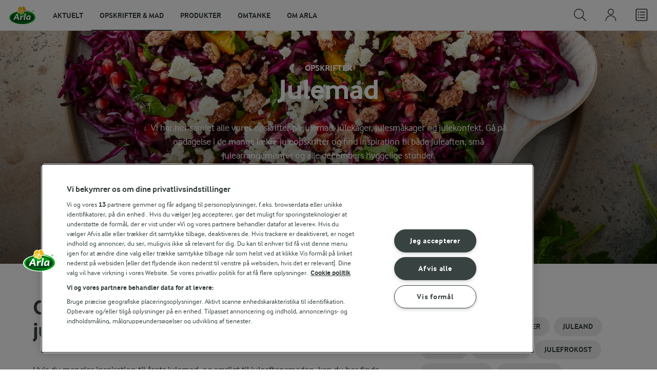

--- FILE ---
content_type: text/html; charset=utf-8
request_url: https://www.arla.dk/opskrifter/inspiration/julemad/
body_size: 134478
content:
<!DOCTYPE html>
<html class="no-js" lang="da" dir="ltr">
<head>
    <script>
      document.documentElement.classList.replace('no-js', 'js');
    </script>
    
<script src="https://cdn.cookielaw.org/scripttemplates/otSDKStub.js" data-document-language="true" data-domain-script="7bcf32ba-01e6-48ee-9c74-4d23f861aa55"></script>
    <script>
    function reOpenCookiePopup() {
         if (window.Optanon && window.Optanon.ToggleInfoDisplay) {
              window.Optanon.ToggleInfoDisplay()
          }
    }

    function OptanonWrapper(e) {
        if (Optanon && !Optanon.IsAlertBoxClosed()) {
            Optanon.OnConsentChanged(function () {
                if (document.activeElement) {
                    document.activeElement.blur();
                }
            });
        }
        if (Optanon.IsAlertBoxClosedAndValid()) {
            window.dataLayer.push({
                'event' : 'oneTrustBannerInteractionState',
                'oneTrustBannerInteraction' : 'TRUE'
            })
            setTimeout(function () {
                var customEvent = new CustomEvent('OneTrustBannerInteractionState', {
                    bubbles: true
                })
                document.body.dispatchEvent(customEvent)
            }, 500)
        } else {
            window.dataLayer.push({
                'event' : 'oneTrustBannerInteractionState',
                'oneTrustBannerInteraction' : 'FALSE'
            })
        }
    }
    </script>
    <script>
        window['gtag_enable_tcf_support'] = true
    </script>

    <script>
gtmData = {"brandName":"Arla","breadCrumb":["Opskrifter"],"pageID":"3246","pageName":"Opskrifter","pageTitle":"Julemad - masser af lækre opskrifter på retter til julebordet","primaryCategory":"Opskrifter","pageType":"FacetOverviewPageType","language":"da","geoRegion":"US","loginStatus":"False","loginUserType":"privat","userId":"","sysEnv":"Responsive","destinationURL":"https://www.arla.dk/opskrifter/inspiration/julemad/","destinationPath":"/opskrifter/inspiration/julemad/","hostname":"www.arla.dk","pageType":"FacetPageType","pageName":"Facet","editorTag":"primary:;excluded:;content:jul;system:;internal:;","publishDate":"2013-11-13"}; dataLayer = []; dataLayer.push(gtmData); digitalData = dataLayer;
gtmSettings = {"enableEnhancedEcommerce":true,"currency":"DKK"};
</script>
<!-- Google Tag Manager -->
<script>(function(w,d,s,l,i){w[l]=w[l]||[];w[l].push({'gtm.start':
new Date().getTime(),event:'gtm.js'});var f=d.getElementsByTagName(s)[0],
j=d.createElement(s),dl=l!='dataLayer'?'&l='+l:'';j.async=true;j.src=
'https://www.googletagmanager.com/gtm.js?id='+i+dl;f.parentNode.insertBefore(j,f);
})(window,document,'script','dataLayer','GTM-KBPZ34');</script>
<!-- End Google Tag Manager -->

    <meta charset="utf-8">
<meta name="viewport" content="width=device-width, initial-scale=1.0">

<title>Julemad - masser af l&#xE6;kre opskrifter p&#xE5; retter til julebordet | Arla</title>

    <meta name="description" content="Find inspiration til julemad, julekager, sm&#xE5;kager og juledesserter. G&#xE5; p&#xE5; opdagelse i klassiske og moderne juleopskrifter til hele december.">
    <meta name="robots" content="index, follow">
    <meta name="google-site-verification" content="82macgCxti1CfDdJwdNiqCq4OkdSGWdm0_KxMko0u60">
    <meta name="p:domain_verify" content="f2218e8d4d2d71b94d5bbb93942f5b47"/>
    <link rel="canonical" href="https://www.arla.dk/opskrifter/inspiration/julemad/">
    <link rel="next" href="https://www.arla.dk/opskrifter/inspiration/julemad/?page=2">
    <link rel="preload" fetchpriority="high" as="image" href="https://images.arla.com/recordid/CDD1B812-0861-4EF3-945D9719AF5F6615/julesalat-med-rodkal.jpg?width=1920&amp;height=600&amp;mode=crop&amp;crop=(0,1503,0,-877)&amp;format=webp" type="image/jpg">

    <meta property="og:title" content="Julemad">
    <meta property="og:type" content="website">
    <meta property="og:url" content="https://www.arla.dk/opskrifter/inspiration/julemad/">
    <meta property="og:site_name">
    <meta property="og:description" content="Find inspiration til julemad, julekager, sm&#xE5;kager og juledesserter. G&#xE5; p&#xE5; opdagelse i klassiske og moderne juleopskrifter til hele december.">
        <meta property="og:image" content="https://images.arla.com/recordid/CDD1B812-0861-4EF3-945D9719AF5F6615/julesalat-med-rodkal.jpg?width=1200&amp;height=630&amp;mode=crop&amp;format=jpg">
            <meta property="og:image:width" content="1200">
            <meta property="og:image:height" content="630">
        <meta property="og:locale" content="da_dk">
<meta name="msapplication-TileColor" content="#ffffff"/>
<meta name="msapplication-TileImage" content="arla-touch-icon-144x144-precomposed.png"/>
<link rel="apple-touch-icon-precomposed" sizes="144x144" href="/arla-touch-icon-144x144-precomposed.png">
<link rel="apple-touch-icon-precomposed" sizes="114x114" href="/arla-touch-icon-114x114-precomposed.png">
<link rel="apple-touch-icon-precomposed" sizes="72x72" href="/arla-touch-icon-72x72-precomposed.png">
<link rel="apple-touch-icon-precomposed" href="/arla-touch-icon-57x57-precomposed.png">
<link rel="shortcut icon" href="/favicon.png" type="image/png">
<link rel="shortcut icon" href="/favicon.ico" type="image/x-icon">    <script type="application/ld+json">
    [
{"@context":"https://schema.org/","type":"Organization","url":"https://www.arla.dk/","logo":"https://www.arla.dk/UI/img/arla-logo@2x.02d13ae2.png","@type":"Organization"},{"@context":"https://schema.org/","type":"BreadcrumbList","itemListElement":[{"type":"ListItem","position":1,"name":"Arla","item":"https://www.arla.dk/","@type":"ListItem"},{"type":"ListItem","position":2,"name":"Opskrifter","item":null,"@type":"ListItem"}],"@type":"BreadcrumbList"},{"@context":"http://schema.org","@type":"ItemList","itemListElement":[{"@type":"ListItem","position":1,"url":"/opskrifter/julesalat-med-rodkal/"},{"@type":"ListItem","position":2,"url":"/opskrifter/risalamande-cheesecake/"},{"@type":"ListItem","position":3,"url":"/opskrifter/flaskesteg-med-sprod-svar/"},{"@type":"ListItem","position":4,"url":"/opskrifter/flaskestegssandwich/"},{"@type":"ListItem","position":5,"url":"/opskrifter/vegetar-tarteletter/"},{"@type":"ListItem","position":6,"url":"/opskrifter/andesteg/"},{"@type":"ListItem","position":7,"url":"/opskrifter/brunede-kartofler-i-ovn/"},{"@type":"ListItem","position":8,"url":"/opskrifter/risengrod-med-kanelsukker-og-smorklat/"},{"@type":"ListItem","position":9,"url":"/opskrifter/brunkager/"},{"@type":"ListItem","position":10,"url":"/opskrifter/porchetta-i-ovn/"},{"@type":"ListItem","position":11,"url":"/opskrifter/julecheesecake/"},{"@type":"ListItem","position":12,"url":"/opskrifter/juleis/"},{"@type":"ListItem","position":13,"url":"/opskrifter/appelsinsalat/"},{"@type":"ListItem","position":14,"url":"/opskrifter/norske-klejner/"},{"@type":"ListItem","position":15,"url":"/opskrifter/flaskesteg-i-airfryer/"},{"@type":"ListItem","position":16,"url":"/opskrifter/tarteletter-med-hons-i-asparges/"},{"@type":"ListItem","position":17,"url":"/opskrifter/frikadeller/"},{"@type":"ListItem","position":18,"url":"/opskrifter/gronkalssalat/"},{"@type":"ListItem","position":19,"url":"/opskrifter/citronfromage/"},{"@type":"ListItem","position":20,"url":"/opskrifter/syltede-rodbeder/"},{"@type":"ListItem","position":21,"url":"/opskrifter/tunfiskemousse/"},{"@type":"ListItem","position":22,"url":"/opskrifter/chokolademousse/"},{"@type":"ListItem","position":23,"url":"/opskrifter/havregrynskugler---de-nemme-/"},{"@type":"ListItem","position":24,"url":"/opskrifter/hurtigt-rugbrod/"},{"@type":"ListItem","position":25,"url":"/opskrifter/stuvet-hvidkal/"},{"@type":"ListItem","position":26,"url":"/opskrifter/selleribof/"},{"@type":"ListItem","position":27,"url":"/opskrifter/gronlangkal/"},{"@type":"ListItem","position":28,"url":"/opskrifter/waldorfsalat/"},{"@type":"ListItem","position":29,"url":"/opskrifter/kogte-kartofler/"},{"@type":"ListItem","position":30,"url":"/opskrifter/rodkalssalat/"},{"@type":"ListItem","position":31,"url":"/opskrifter/brunkal/"},{"@type":"ListItem","position":32,"url":"/opskrifter/ribbensteg/"},{"@type":"ListItem","position":33,"url":"/opskrifter/kalsalat/"},{"@type":"ListItem","position":34,"url":"/opskrifter/logtarte/"},{"@type":"ListItem","position":35,"url":"/opskrifter/andebryst-i-ovn/"},{"@type":"ListItem","position":36,"url":"/opskrifter/flaskestegssovs/"},{"@type":"ListItem","position":37,"url":"/opskrifter/rodbedesalat1/"},{"@type":"ListItem","position":38,"url":"/opskrifter/svampeboffer/"},{"@type":"ListItem","position":39,"url":"/opskrifter/rodbedetatar/"},{"@type":"ListItem","position":40,"url":"/opskrifter/langtidsstegt-flaskesteg/"},{"@type":"ListItem","position":41,"url":"/opskrifter/rodbededeller/"},{"@type":"ListItem","position":42,"url":"/opskrifter/rodkal/"},{"@type":"ListItem","position":43,"url":"/opskrifter/svampedeller/"},{"@type":"ListItem","position":44,"url":"/opskrifter/hjemmelavet-gravad-laks/"},{"@type":"ListItem","position":45,"url":"/opskrifter/salat-med-bagte-vindruer/"},{"@type":"ListItem","position":46,"url":"/opskrifter/bagt-selleri-med-sprod-ostegratinering/"},{"@type":"ListItem","position":47,"url":"/opskrifter/sprod-kalsalat-med-chili-hytteost-og-appelsiner/"},{"@type":"ListItem","position":48,"url":"/opskrifter/stegte-sild-i-eddike/"},{"@type":"ListItem","position":49,"url":"/opskrifter/christmas-goddess-salat/"}]}    ]
    </script>

    

    

<!-- Google Ad Manager-->
<script async src="https://securepubads.g.doubleclick.net/tag/js/gpt.js"></script>
<script>
    var googletag = googletag || {};
    googletag.cmd = googletag.cmd || [];
</script>
<script>
    var googleAdsTagetingData = {"brandName":"Arla","breadCrumb":["Opskrifter"],"pageID":"3246","pageName":"Opskrifter","pageTitle":"Julemad - masser af lækre opskrifter på retter til julebordet","primaryCategory":"Opskrifter","pageType":"FacetOverviewPageType","language":"da","geoRegion":"US","loginStatus":"False","loginUserType":"privat","userId":"","sysEnv":"Responsive","destinationURL":"https://www.arla.dk/opskrifter/inspiration/julemad/","destinationPath":"/opskrifter/inspiration/julemad/","hostname":"www.arla.dk","pageType":"FacetPageType","pageName":"Facet","editorTag":"primary:;excluded:;content:jul;system:;internal:;","publishDate":"2013-11-13","slug":"julemad","mealtime":"","season":"Jul","allergies":""};

    var adslot = new Array();
    googletag.cmd.push(function () {
        // Facets-Facet_Overview - Header Tags
        // Top - Non-Lazy Loading
        adslot['top'] =
            googletag.defineSlot('/23057455979/arla.dk/Facets/Top', [[1, 1], 'fluid'], 'top')
                .addService(googletag.pubads());

        // Tile1 - Lazy Loading
        adslot['tile1'] =
            googletag.defineSlot('/23057455979/arla.dk/Facets/Tile1', [[1, 1], 'fluid'], 'tile1')
                .addService(googletag.pubads());

        // Tile2 - Lazy Loading
        adslot['tile2'] =
            googletag.defineSlot('/23057455979/arla.dk/Facets/Tile2', [[1, 1], 'fluid'], 'tile2')
                .addService(googletag.pubads());

        // Mid1 - Lazy Loading
        adslot['mid1'] =
            googletag.defineSlot('/23057455979/arla.dk/Facets/Mid1', [[1, 1], 'fluid'], 'mid1')
                .addService(googletag.pubads());

        // Mid2 - Lazy Loading
        adslot['mid2'] =
            googletag.defineSlot('/23057455979/arla.dk/Facets/Mid2', [[1, 1], 'fluid'], 'mid2')
                .addService(googletag.pubads());
        if (googleAdsTagetingData) {
            Object.keys(googleAdsTagetingData).forEach(function (key) {
                var value = googleAdsTagetingData[key]
                googletag.pubads().setTargeting(key, Array.isArray(value) ? value.join(',') : (value ? value.toString() : ''));
            })
        }

        googletag.pubads().enableSingleRequest();
        googletag.pubads().collapseEmptyDivs();
        googletag.pubads().disableInitialLoad();
        googletag.enableServices();

        /*HERE YOU SET THE NON LAZY LOADING AD UNITS*/
        googletag.pubads().refresh([adslot['top']], { changeCorrelator: false }); // load this adcall without lazy
    });

    /*HERE YOU SET THE LAZY LOADING AD UNITS*/
    var LazyLoading_Tag_IDs = 'tile1, tile2, mid1, mid2';
</script>

<script>
    //###############################################################################
    // DON'T DO ANY CHANGES HERE
    LazyLoading_Tag_IDs = LazyLoading_Tag_IDs.replace(/\s/g, '');
    var lazyElements = LazyLoading_Tag_IDs.split(',');
    function checkLazy_tmp() {
        for (var i = 0; i < lazyElements.length; i++) {
            if (document.getElementById(lazyElements[i])
                && !document.getElementById(lazyElements[i]).dataset.isCalled
                && isAnyPartOfElementInViewport(document.getElementById(lazyElements[i]))
                && typeof googletag.pubads == 'function'
            ) {
                document.getElementById(lazyElements[i]).dataset.isCalled = true;
                googletag.pubads().refresh([adslot[lazyElements[i]]], { changeCorrelator: false });
                console.debug(lazyElements[i] + ' adcall is called!')
            }
        }
    }
    function isAnyPartOfElementInViewport(el) {
        const rect = el.getBoundingClientRect();
        const windowHeight = (window.innerHeight || document.documentElement.clientHeight);
        const windowWidth = (window.innerWidth || document.documentElement.clientWidth);
        // const vertInView = (rect.top <= windowHeight) && ((rect.top + rect.height) >= 0);
        const vertInView = (rect.top <= windowHeight + 200) && ((rect.top + rect.height) >= 0);
        const horInView = (rect.left <= windowWidth) && ((rect.left + rect.width) >= 0);
        return (vertInView && horInView);
    }
    function addEvent_tmp(elm, evType, fn, useCapture) {
        if (elm.addEventListener) {
            elm.addEventListener(evType, fn, useCapture);
            return true;
        } else if (elm.attachEvent) {
            var r = elm.attachEvent('on' + evType, fn);
            return r;
        } else {
            elm['on' + evType] = fn;
        }
    }
    addEvent_tmp(window, 'load', checkLazy_tmp, false);
    addEvent_tmp(window, 'resize', checkLazy_tmp, false);
    addEvent_tmp(window, 'scroll', checkLazy_tmp, false);
    //###############################################################################
</script>
    
    <link rel="preload" href="/UI/fonts/arlainterface-regular-webfont.e079b236.woff2" as="font" crossorigin="anonymous"/>
    <link rel="preload" href="/UI/fonts/arlainterface-bold-webfont.651e8286.woff2" as="font" crossorigin="anonymous"/>
    <link rel="preconnect" href="https://images.arla.com" crossorigin>
    <link rel="dns-prefetch" href="https://images.arla.com">
    <link href="/UI/css/cvi.f6972394.css" rel="preload" as="style"><link href="/UI/js/cvi-vendors.e005210c.js" rel="preload" as="script"><link href="/UI/js/cvi.a5e199a3.js" rel="preload" as="script"><link href="/UI/js/vue-vendors.b6b2a6c1.js" rel="preload" as="script"><link href="/UI/css/cvi.f6972394.css" rel="stylesheet">
    


<script type="text/plain" class="optanon-category-C0002">
    !function(T,l,y){var S=T.location,k="script",D="instrumentationKey",C="ingestionendpoint",I="disableExceptionTracking",E="ai.device.",b="toLowerCase",w="crossOrigin",N="POST",e="appInsightsSDK",t=y.name||"appInsights";(y.name||T[e])&&(T[e]=t);var n=T[t]||function(d){var g=!1,f=!1,m={initialize:!0,queue:[],sv:"5",version:2,config:d};function v(e,t){var n={},a="Browser";return n[E+"id"]=a[b](),n[E+"type"]=a,n["ai.operation.name"]=S&&S.pathname||"_unknown_",n["ai.internal.sdkVersion"]="javascript:snippet_"+(m.sv||m.version),{time:function(){var e=new Date;function t(e){var t=""+e;return 1===t.length&&(t="0"+t),t}return e.getUTCFullYear()+"-"+t(1+e.getUTCMonth())+"-"+t(e.getUTCDate())+"T"+t(e.getUTCHours())+":"+t(e.getUTCMinutes())+":"+t(e.getUTCSeconds())+"."+((e.getUTCMilliseconds()/1e3).toFixed(3)+"").slice(2,5)+"Z"}(),iKey:e,name:"Microsoft.ApplicationInsights."+e.replace(/-/g,"")+"."+t,sampleRate:100,tags:n,data:{baseData:{ver:2}}}}var h=d.url||y.src;if(h){function a(e){var t,n,a,i,r,o,s,c,u,p,l;g=!0,m.queue=[],f||(f=!0,t=h,s=function(){var e={},t=d.connectionString;if(t)for(var n=t.split(";"),a=0;a<n.length;a++){var i=n[a].split("=");2===i.length&&(e[i[0][b]()]=i[1])}if(!e[C]){var r=e.endpointsuffix,o=r?e.location:null;e[C]="https://"+(o?o+".":"")+"dc."+(r||"services.visualstudio.com")}return e}(),c=s[D]||d[D]||"",u=s[C],p=u?u+"/v2/track":d.endpointUrl,(l=[]).push((n="SDK LOAD Failure: Failed to load Application Insights SDK script (See stack for details)",a=t,i=p,(o=(r=v(c,"Exception")).data).baseType="ExceptionData",o.baseData.exceptions=[{typeName:"SDKLoadFailed",message:n.replace(/\./g,"-"),hasFullStack:!1,stack:n+"\nSnippet failed to load ["+a+"] -- Telemetry is disabled\nHelp Link: https://go.microsoft.com/fwlink/?linkid=2128109\nHost: "+(S&&S.pathname||"_unknown_")+"\nEndpoint: "+i,parsedStack:[]}],r)),l.push(function(e,t,n,a){var i=v(c,"Message"),r=i.data;r.baseType="MessageData";var o=r.baseData;return o.message='AI (Internal): 99 message:"'+("SDK LOAD Failure: Failed to load Application Insights SDK script (See stack for details) ("+n+")").replace(/\"/g,"")+'"',o.properties={endpoint:a},i}(0,0,t,p)),function(e,t){if(JSON){var n=T.fetch;if(n&&!y.useXhr)n(t,{method:N,body:JSON.stringify(e),mode:"cors"});else if(XMLHttpRequest){var a=new XMLHttpRequest;a.open(N,t),a.setRequestHeader("Content-type","application/json"),a.send(JSON.stringify(e))}}}(l,p))}function i(e,t){f||setTimeout(function(){!t&&m.core||a()},500)}var e=function(){var n=l.createElement(k);n.src=h;var e=y[w];return!e&&""!==e||"undefined"==n[w]||(n[w]=e),n.onload=i,n.onerror=a,n.onreadystatechange=function(e,t){"loaded"!==n.readyState&&"complete"!==n.readyState||i(0,t)},n}();y.ld<0?l.getElementsByTagName("head")[0].appendChild(e):setTimeout(function(){l.getElementsByTagName(k)[0].parentNode.appendChild(e)},y.ld||0)}try{m.cookie=l.cookie}catch(p){}function t(e){for(;e.length;)!function(t){m[t]=function(){var e=arguments;g||m.queue.push(function(){m[t].apply(m,e)})}}(e.pop())}var n="track",r="TrackPage",o="TrackEvent";t([n+"Event",n+"PageView",n+"Exception",n+"Trace",n+"DependencyData",n+"Metric",n+"PageViewPerformance","start"+r,"stop"+r,"start"+o,"stop"+o,"addTelemetryInitializer","setAuthenticatedUserContext","clearAuthenticatedUserContext","flush"]),m.SeverityLevel={Verbose:0,Information:1,Warning:2,Error:3,Critical:4};var s=(d.extensionConfig||{}).ApplicationInsightsAnalytics||{};if(!0!==d[I]&&!0!==s[I]){var c="onerror";t(["_"+c]);var u=T[c];T[c]=function(e,t,n,a,i){var r=u&&u(e,t,n,a,i);return!0!==r&&m["_"+c]({message:e,url:t,lineNumber:n,columnNumber:a,error:i}),r},d.autoExceptionInstrumented=!0}return m}(y.cfg);function a(){y.onInit&&y.onInit(n)}(T[t]=n).queue&&0===n.queue.length?(n.queue.push(a),n.trackPageView({})):a()}(window,document,{
src: "https://js.monitor.azure.com/scripts/b/ai.2.min.js", // The SDK URL Source
crossOrigin: "anonymous", 
cfg: { // Application Insights Configuration
    instrumentationKey: '0719df0f-972d-4764-901e-a07d705c9e74'
}});
</script>

    <script>
        document.documentElement.classList.add('no-touch');
        window.addEventListener('touchstart', function onFirstTouch() {
            document.documentElement.classList.remove('no-touch');
            window.removeEventListener('touchstart', onFirstTouch, false);
        }, false);
    </script>
</head>
<body class="">
<!-- Google Tag Manager (noscript) -->
<noscript><iframe src="https://www.googletagmanager.com/ns.html?id=GTM-KBPZ34"
height="0" width="0" style="display:none;visibility:hidden"></iframe></noscript>
<!-- End Google Tag Manager (noscript) -->

<input id="RequestVerificationToken" type="hidden" value="CfDJ8D-eoutqG35OvGQDuoRLnQFgJZk6rBo1yZasvC8P71fqKrA-ejoF2UOl5KdSvvX1-YHhj560LWGraZK2smkkEq7tG9WYP5XSHUaZQe60PnrL_Nz5wJCbZrg7UQf4KU7xkeCiNaLEYQ9mUs14r8q7fpw"/>


<div class="c-site-wrapper">

<header class="c-header u-flex u-hidden-print">
    <a class="c-header__logo u-ml--s" href="/">
        <img width="55" height="36" src="/UI/img/arla-logo.a7388293.svg" alt="Arla">
    </a>
<nav class="c-main-menu u-hidden-print" data-vue="WebCoreMainMenu" data-model="{&quot;newLinkLabelText&quot;:&quot;Nyhed!&quot;,&quot;accessibility&quot;:{&quot;openButtonLabel&quot;:&quot;&#xC5;ben menu&quot;,&quot;closeButtonLabel&quot;:&quot;Luk menu&quot;,&quot;navigationLabel&quot;:&quot;Hovedmenu&quot;},&quot;sections&quot;:[{&quot;title&quot;:&quot;Aktuelt&quot;,&quot;url&quot;:&quot;/&quot;,&quot;isActive&quot;:false,&quot;enableServerSideRendering&quot;:false,&quot;subsections&quot;:[{&quot;title&quot;:&quot;Aktuelt&quot;,&quot;titleUrl&quot;:null,&quot;items&quot;:[{&quot;link&quot;:{&quot;href&quot;:&quot;/&quot;,&quot;text&quot;:&quot;Start&quot;,&quot;isActive&quot;:false,&quot;attributes&quot;:{}},&quot;hasUnderline&quot;:false,&quot;isNew&quot;:false},{&quot;link&quot;:{&quot;href&quot;:&quot;/om-arla/nyheder/seneste-nyheder/&quot;,&quot;text&quot;:&quot;Seneste pressemeddelelser&quot;,&quot;isActive&quot;:false,&quot;attributes&quot;:{}},&quot;hasUnderline&quot;:false,&quot;isNew&quot;:false},{&quot;link&quot;:{&quot;href&quot;:&quot;/danskernes-madvaner/&quot;,&quot;text&quot;:&quot;Danskernes madvaner&quot;,&quot;isActive&quot;:false,&quot;attributes&quot;:{}},&quot;hasUnderline&quot;:false,&quot;isNew&quot;:false},{&quot;link&quot;:{&quot;href&quot;:&quot;/om-arla/omtanke/&quot;,&quot;text&quot;:&quot;Omtanke&quot;,&quot;isActive&quot;:false,&quot;attributes&quot;:{}},&quot;hasUnderline&quot;:false,&quot;isNew&quot;:false},{&quot;link&quot;:{&quot;href&quot;:&quot;/opskrifter/inspiration/nye-opskrifter/&quot;,&quot;text&quot;:&quot;Nye opskrifter&quot;,&quot;isActive&quot;:false,&quot;attributes&quot;:{}},&quot;hasUnderline&quot;:false,&quot;isNew&quot;:false}]},{&quot;title&quot;:&quot;Aktuelle madaktiviteter&quot;,&quot;titleUrl&quot;:&quot;/madaktiviteter/&quot;,&quot;items&quot;:[{&quot;link&quot;:{&quot;href&quot;:&quot;/madaktiviteter/madspildsskoler/&quot;,&quot;text&quot;:&quot;Madspildsskoler&quot;,&quot;isActive&quot;:false,&quot;attributes&quot;:{}},&quot;hasUnderline&quot;:false,&quot;isNew&quot;:false},{&quot;link&quot;:{&quot;href&quot;:&quot;/madaktiviteter/arla-food-movers/&quot;,&quot;text&quot;:&quot;Arla Food Movers&quot;,&quot;isActive&quot;:false,&quot;attributes&quot;:{}},&quot;hasUnderline&quot;:false,&quot;isNew&quot;:false},{&quot;link&quot;:{&quot;href&quot;:&quot;/madaktiviteter/aarets-madsjael/&quot;,&quot;text&quot;:&quot;&#xC5;rets Madsj&#xE6;l&quot;,&quot;isActive&quot;:false,&quot;attributes&quot;:{}},&quot;hasUnderline&quot;:false,&quot;isNew&quot;:false}]},{&quot;title&quot;:&quot;Aktuelle g&#xE5;rdaktiviteter&quot;,&quot;titleUrl&quot;:&quot;/gaardaktiviteter/&quot;,&quot;items&quot;:[{&quot;link&quot;:{&quot;href&quot;:&quot;/gaardaktiviteter/gardbesog-for-skoler/&quot;,&quot;text&quot;:&quot;G&#xE5;rdbes&#xF8;g for skoler&quot;,&quot;isActive&quot;:false,&quot;attributes&quot;:{}},&quot;hasUnderline&quot;:false,&quot;isNew&quot;:false},{&quot;link&quot;:{&quot;href&quot;:&quot;/gaardaktiviteter/aabent-landbrug/&quot;,&quot;text&quot;:&quot;&#xC5;bent Landbrug&quot;,&quot;isActive&quot;:false,&quot;attributes&quot;:{}},&quot;hasUnderline&quot;:false,&quot;isNew&quot;:false}]}]},{&quot;title&quot;:&quot;Opskrifter &amp; mad&quot;,&quot;url&quot;:&quot;/opskrifter/&quot;,&quot;isActive&quot;:true,&quot;enableServerSideRendering&quot;:true,&quot;subsections&quot;:[{&quot;title&quot;:&quot;Opskrifter, viden og inspiration&quot;,&quot;titleUrl&quot;:&quot;/opskrifter/&quot;,&quot;items&quot;:[{&quot;link&quot;:{&quot;href&quot;:&quot;/opskrifter/&quot;,&quot;text&quot;:&quot;Opskrifter&quot;,&quot;isActive&quot;:true,&quot;attributes&quot;:{}},&quot;hasUnderline&quot;:false,&quot;isNew&quot;:false},{&quot;link&quot;:{&quot;href&quot;:&quot;/opskrifter/inspiration/nye-opskrifter/&quot;,&quot;text&quot;:&quot;Nye opskrifter&quot;,&quot;isActive&quot;:false,&quot;attributes&quot;:{}},&quot;hasUnderline&quot;:false,&quot;isNew&quot;:false},{&quot;link&quot;:{&quot;href&quot;:&quot;/opskrifter/meal-prep/&quot;,&quot;text&quot;:&quot;Meal Prep&quot;,&quot;isActive&quot;:false,&quot;attributes&quot;:{}},&quot;hasUnderline&quot;:false,&quot;isNew&quot;:false},{&quot;link&quot;:{&quot;href&quot;:&quot;/opskrifter/inspiration/airfryer/&quot;,&quot;text&quot;:&quot;Airfryer opskrifter&quot;,&quot;isActive&quot;:false,&quot;attributes&quot;:{}},&quot;hasUnderline&quot;:false,&quot;isNew&quot;:false},{&quot;link&quot;:{&quot;href&quot;:&quot;/opskrifter/inspiration/aftensmad/&quot;,&quot;text&quot;:&quot;Aftensmad&quot;,&quot;isActive&quot;:false,&quot;attributes&quot;:{}},&quot;hasUnderline&quot;:false,&quot;isNew&quot;:false},{&quot;link&quot;:{&quot;href&quot;:&quot;/opskrifter/inspiration/frokost/&quot;,&quot;text&quot;:&quot;Frokost&quot;,&quot;isActive&quot;:false,&quot;attributes&quot;:{}},&quot;hasUnderline&quot;:false,&quot;isNew&quot;:false},{&quot;link&quot;:{&quot;href&quot;:&quot;/opskrifter/inspiration/brunchopskrifter/&quot;,&quot;text&quot;:&quot;Brunch&quot;,&quot;isActive&quot;:false,&quot;attributes&quot;:{}},&quot;hasUnderline&quot;:false,&quot;isNew&quot;:false},{&quot;link&quot;:{&quot;href&quot;:&quot;/opskrifter/indkobsliste/&quot;,&quot;text&quot;:&quot;Indk&#xF8;bsliste&quot;,&quot;isActive&quot;:false,&quot;attributes&quot;:{}},&quot;hasUnderline&quot;:false,&quot;isNew&quot;:false},{&quot;link&quot;:{&quot;href&quot;:&quot;/opskrifter/click-and-cook/&quot;,&quot;text&quot;:&quot;Click&amp;Cook&#xAE;&quot;,&quot;isActive&quot;:false,&quot;attributes&quot;:{}},&quot;hasUnderline&quot;:false,&quot;isNew&quot;:false}]},{&quot;title&quot;:&quot;Arla Inspirationsk&#xF8;kken&quot;,&quot;titleUrl&quot;:&quot;/opskrifter/arla-inspirationskokken/&quot;,&quot;items&quot;:[{&quot;link&quot;:{&quot;href&quot;:&quot;/opskrifter/arla-inspirationskokken/hvem-er-vi/&quot;,&quot;text&quot;:&quot;Hvem er vi?&quot;,&quot;isActive&quot;:false,&quot;attributes&quot;:{}},&quot;hasUnderline&quot;:false,&quot;isNew&quot;:false},{&quot;link&quot;:{&quot;href&quot;:&quot;/opskrifter/arla-inspirationskokken/udvikling-og-test-af-opskrifter/&quot;,&quot;text&quot;:&quot;Udvikling og test af opskrifter&quot;,&quot;isActive&quot;:false,&quot;attributes&quot;:{}},&quot;hasUnderline&quot;:false,&quot;isNew&quot;:false},{&quot;link&quot;:{&quot;href&quot;:&quot;/opskrifter/leksikon/&quot;,&quot;text&quot;:&quot;Arla&#xAE;s Leksikon&quot;,&quot;isActive&quot;:false,&quot;attributes&quot;:{}},&quot;hasUnderline&quot;:false,&quot;isNew&quot;:false},{&quot;link&quot;:{&quot;href&quot;:&quot;/opskrifter/ravarekalender/&quot;,&quot;text&quot;:&quot;R&#xE5;varekalender&quot;,&quot;isActive&quot;:false,&quot;attributes&quot;:{}},&quot;hasUnderline&quot;:false,&quot;isNew&quot;:false},{&quot;link&quot;:{&quot;href&quot;:&quot;/opskrifter/artikler/&quot;,&quot;text&quot;:&quot;Artikler&quot;,&quot;isActive&quot;:false,&quot;attributes&quot;:{}},&quot;hasUnderline&quot;:false,&quot;isNew&quot;:false}]},{&quot;title&quot;:&quot;Madaktiviteter&quot;,&quot;titleUrl&quot;:&quot;/madaktiviteter/&quot;,&quot;items&quot;:[{&quot;link&quot;:{&quot;href&quot;:&quot;/madaktiviteter/arla-food-movers/&quot;,&quot;text&quot;:&quot;Arla Food Movers&quot;,&quot;isActive&quot;:false,&quot;attributes&quot;:{}},&quot;hasUnderline&quot;:false,&quot;isNew&quot;:false},{&quot;link&quot;:{&quot;href&quot;:&quot;/madaktiviteter/aarets-madsjael/&quot;,&quot;text&quot;:&quot;&#xC5;rets Madsj&#xE6;l&quot;,&quot;isActive&quot;:false,&quot;attributes&quot;:{}},&quot;hasUnderline&quot;:false,&quot;isNew&quot;:false},{&quot;link&quot;:{&quot;href&quot;:&quot;/madaktiviteter/food-festival/&quot;,&quot;text&quot;:&quot;Food Festival&quot;,&quot;isActive&quot;:false,&quot;attributes&quot;:{}},&quot;hasUnderline&quot;:false,&quot;isNew&quot;:false},{&quot;link&quot;:{&quot;href&quot;:&quot;/madaktiviteter/madspildsskoler/&quot;,&quot;text&quot;:&quot;Madspildsskoler&quot;,&quot;isActive&quot;:false,&quot;attributes&quot;:{}},&quot;hasUnderline&quot;:false,&quot;isNew&quot;:false}]}]},{&quot;title&quot;:&quot;Produkter&quot;,&quot;url&quot;:&quot;/produkter/&quot;,&quot;isActive&quot;:false,&quot;enableServerSideRendering&quot;:true,&quot;subsections&quot;:[{&quot;title&quot;:&quot;Vores brands&quot;,&quot;titleUrl&quot;:&quot;/produkter/vores-brands/&quot;,&quot;items&quot;:[{&quot;link&quot;:{&quot;href&quot;:&quot;/produkter/vores-brands/&quot;,&quot;text&quot;:&quot;Alle brands&quot;,&quot;isActive&quot;:false,&quot;attributes&quot;:{}},&quot;hasUnderline&quot;:false,&quot;isNew&quot;:false},{&quot;link&quot;:{&quot;href&quot;:&quot;/produkter/arla/&quot;,&quot;text&quot;:&quot;Arla&#xAE;&quot;,&quot;isActive&quot;:false,&quot;attributes&quot;:{}},&quot;hasUnderline&quot;:false,&quot;isNew&quot;:false},{&quot;link&quot;:{&quot;href&quot;:&quot;/produkter/arla-24-brand/&quot;,&quot;text&quot;:&quot;Arla&#xAE; 24&quot;,&quot;isActive&quot;:false,&quot;attributes&quot;:{}},&quot;hasUnderline&quot;:false,&quot;isNew&quot;:false},{&quot;link&quot;:{&quot;href&quot;:&quot;/produkter/arlaoko/&quot;,&quot;text&quot;:&quot;Arla&#xAE; &#xD8;KO&quot;,&quot;isActive&quot;:false,&quot;attributes&quot;:{}},&quot;hasUnderline&quot;:false,&quot;isNew&quot;:false},{&quot;link&quot;:{&quot;href&quot;:&quot;/produkter/arla-protein/&quot;,&quot;text&quot;:&quot;Arla&#xAE; Protein&quot;,&quot;isActive&quot;:false,&quot;attributes&quot;:{}},&quot;hasUnderline&quot;:false,&quot;isNew&quot;:false},{&quot;link&quot;:{&quot;href&quot;:&quot;/produkter/arla-cultura/&quot;,&quot;text&quot;:&quot;Arla Cultura&#xAE;&quot;,&quot;isActive&quot;:false,&quot;attributes&quot;:{}},&quot;hasUnderline&quot;:false,&quot;isNew&quot;:false},{&quot;link&quot;:{&quot;href&quot;:&quot;/produkter/arla-karolines-kokken/&quot;,&quot;text&quot;:&quot;Arla Karolines K&#xF8;kken&#xAE;&quot;,&quot;isActive&quot;:false,&quot;attributes&quot;:{}},&quot;hasUnderline&quot;:false,&quot;isNew&quot;:false},{&quot;link&quot;:{&quot;href&quot;:&quot;/produkter/arla-klovborg/&quot;,&quot;text&quot;:&quot;Arla&#xAE; Klovborg&quot;,&quot;isActive&quot;:false,&quot;attributes&quot;:{}},&quot;hasUnderline&quot;:false,&quot;isNew&quot;:false},{&quot;link&quot;:{&quot;href&quot;:&quot;/produkter/arla-laktosefri/&quot;,&quot;text&quot;:&quot;Arla&#xAE; LactoFREE&quot;,&quot;isActive&quot;:false,&quot;attributes&quot;:{}},&quot;hasUnderline&quot;:false,&quot;isNew&quot;:false},{&quot;link&quot;:{&quot;href&quot;:&quot;/produkter/protino/&quot;,&quot;text&quot;:&quot;Arla Protino&#xAE;&quot;,&quot;isActive&quot;:false,&quot;attributes&quot;:{}},&quot;hasUnderline&quot;:false,&quot;isNew&quot;:false},{&quot;link&quot;:{&quot;href&quot;:&quot;/produkter/arla-unika-umage/&quot;,&quot;text&quot;:&quot;Arla Unika Umage&quot;,&quot;isActive&quot;:false,&quot;attributes&quot;:{}},&quot;hasUnderline&quot;:false,&quot;isNew&quot;:true}]},{&quot;title&quot;:null,&quot;titleUrl&quot;:null,&quot;items&quot;:[{&quot;link&quot;:{&quot;href&quot;:&quot;https://arlaunika.dk/&quot;,&quot;text&quot;:&quot;Arla Unika&#xAE;&quot;,&quot;isActive&quot;:false,&quot;attributes&quot;:{&quot;target&quot;:&quot;_blank&quot;}},&quot;hasUnderline&quot;:false,&quot;isNew&quot;:false},{&quot;link&quot;:{&quot;href&quot;:&quot;/produkter/cheasy/&quot;,&quot;text&quot;:&quot;Cheasy&#xAE;&quot;,&quot;isActive&quot;:false,&quot;attributes&quot;:{}},&quot;hasUnderline&quot;:false,&quot;isNew&quot;:false},{&quot;link&quot;:{&quot;href&quot;:&quot;/produkter/arla-buko/&quot;,&quot;text&quot;:&quot;BUKO&#xAE;&quot;,&quot;isActive&quot;:false,&quot;attributes&quot;:{}},&quot;hasUnderline&quot;:false,&quot;isNew&quot;:false},{&quot;link&quot;:{&quot;href&quot;:&quot;/produkter/matilde/&quot;,&quot;text&quot;:&quot;Matilde&#xAE;&quot;,&quot;isActive&quot;:false,&quot;attributes&quot;:{}},&quot;hasUnderline&quot;:false,&quot;isNew&quot;:false},{&quot;link&quot;:{&quot;href&quot;:&quot;/produkter/riberhus/&quot;,&quot;text&quot;:&quot;Riberhus&#xAE;&quot;,&quot;isActive&quot;:false,&quot;attributes&quot;:{}},&quot;hasUnderline&quot;:false,&quot;isNew&quot;:false},{&quot;link&quot;:{&quot;href&quot;:&quot;/produkter/kaergaarden/&quot;,&quot;text&quot;:&quot;K&#xE6;rg&#xE5;rden&#xAE;&quot;,&quot;isActive&quot;:false,&quot;attributes&quot;:{}},&quot;hasUnderline&quot;:false,&quot;isNew&quot;:false},{&quot;link&quot;:{&quot;href&quot;:&quot;/produkter/yoggi/&quot;,&quot;text&quot;:&quot;Yoggi&#xAE;&quot;,&quot;isActive&quot;:false,&quot;attributes&quot;:{}},&quot;hasUnderline&quot;:false,&quot;isNew&quot;:false},{&quot;link&quot;:{&quot;href&quot;:&quot;/produkter/castello/&quot;,&quot;text&quot;:&quot;Castello&#xAE;&quot;,&quot;isActive&quot;:false,&quot;attributes&quot;:{}},&quot;hasUnderline&quot;:false,&quot;isNew&quot;:false},{&quot;link&quot;:{&quot;href&quot;:&quot;/produkter/lurpak/&quot;,&quot;text&quot;:&quot;Lurpak&#xAE;&quot;,&quot;isActive&quot;:false,&quot;attributes&quot;:{}},&quot;hasUnderline&quot;:false,&quot;isNew&quot;:false},{&quot;link&quot;:{&quot;href&quot;:&quot;/produkter/puck/&quot;,&quot;text&quot;:&quot;Puck&#xAE;&quot;,&quot;isActive&quot;:false,&quot;attributes&quot;:{}},&quot;hasUnderline&quot;:false,&quot;isNew&quot;:false}]},{&quot;title&quot;:&quot;Kategorier&quot;,&quot;titleUrl&quot;:null,&quot;items&quot;:[{&quot;link&quot;:{&quot;href&quot;:&quot;/produkter/flode/&quot;,&quot;text&quot;:&quot;Fl&#xF8;de&quot;,&quot;isActive&quot;:false,&quot;attributes&quot;:{}},&quot;hasUnderline&quot;:false,&quot;isNew&quot;:false},{&quot;link&quot;:{&quot;href&quot;:&quot;/produkter/arla-koldskal/&quot;,&quot;text&quot;:&quot;Koldsk&#xE5;l&quot;,&quot;isActive&quot;:false,&quot;attributes&quot;:{}},&quot;hasUnderline&quot;:false,&quot;isNew&quot;:false},{&quot;link&quot;:{&quot;href&quot;:&quot;/produkter/arla-laktosefri/&quot;,&quot;text&quot;:&quot;Laktosefri&quot;,&quot;isActive&quot;:false,&quot;attributes&quot;:{}},&quot;hasUnderline&quot;:false,&quot;isNew&quot;:false},{&quot;link&quot;:{&quot;href&quot;:&quot;/produkter/morgenmad/&quot;,&quot;text&quot;:&quot;Morgenmad&quot;,&quot;isActive&quot;:false,&quot;attributes&quot;:{}},&quot;hasUnderline&quot;:false,&quot;isNew&quot;:false},{&quot;link&quot;:{&quot;href&quot;:&quot;/produkter/samlet-om-kaffen/&quot;,&quot;text&quot;:&quot;Skummer godt i kaffen&quot;,&quot;isActive&quot;:false,&quot;attributes&quot;:{}},&quot;hasUnderline&quot;:false,&quot;isNew&quot;:false},{&quot;link&quot;:{&quot;href&quot;:&quot;/produkter/malk/&quot;,&quot;text&quot;:&quot;M&#xE6;lk&quot;,&quot;isActive&quot;:false,&quot;attributes&quot;:{}},&quot;hasUnderline&quot;:false,&quot;isNew&quot;:false},{&quot;link&quot;:{&quot;href&quot;:&quot;/produkter/ost/&quot;,&quot;text&quot;:&quot;Ost&quot;,&quot;isActive&quot;:false,&quot;attributes&quot;:{}},&quot;hasUnderline&quot;:false,&quot;isNew&quot;:false},{&quot;link&quot;:{&quot;href&quot;:&quot;/produkter/smor-og-blandingsprodukter/&quot;,&quot;text&quot;:&quot;Sm&#xF8;r- og sm&#xF8;rbar&quot;,&quot;isActive&quot;:false,&quot;attributes&quot;:{}},&quot;hasUnderline&quot;:false,&quot;isNew&quot;:false},{&quot;link&quot;:{&quot;href&quot;:&quot;/produkter/yoghurt/&quot;,&quot;text&quot;:&quot;Yoghurt&quot;,&quot;isActive&quot;:false,&quot;attributes&quot;:{}},&quot;hasUnderline&quot;:false,&quot;isNew&quot;:false},{&quot;link&quot;:{&quot;href&quot;:&quot;/produkter/arlaoko/&quot;,&quot;text&quot;:&quot;&#xD8;kologi&quot;,&quot;isActive&quot;:false,&quot;attributes&quot;:{}},&quot;hasUnderline&quot;:false,&quot;isNew&quot;:false},{&quot;link&quot;:{&quot;href&quot;:&quot;/produkter/nye-produkter/&quot;,&quot;text&quot;:&quot;Nye produkter&quot;,&quot;isActive&quot;:false,&quot;attributes&quot;:{}},&quot;hasUnderline&quot;:false,&quot;isNew&quot;:false},{&quot;link&quot;:{&quot;href&quot;:&quot;/produkter/produkter-a-aa/&quot;,&quot;text&quot;:&quot;Produkter A-&#xC5;&quot;,&quot;isActive&quot;:false,&quot;attributes&quot;:{}},&quot;hasUnderline&quot;:false,&quot;isNew&quot;:false}]}]},{&quot;title&quot;:&quot;Omtanke&quot;,&quot;url&quot;:&quot;/om-arla/omtanke/&quot;,&quot;isActive&quot;:false,&quot;enableServerSideRendering&quot;:false,&quot;subsections&quot;:[{&quot;title&quot;:&quot;Omtanke&quot;,&quot;titleUrl&quot;:&quot;/om-arla/omtanke/&quot;,&quot;items&quot;:[{&quot;link&quot;:{&quot;href&quot;:&quot;/om-arla/omtanke/maden/&quot;,&quot;text&quot;:&quot;Maden&quot;,&quot;isActive&quot;:false,&quot;attributes&quot;:{}},&quot;hasUnderline&quot;:false,&quot;isNew&quot;:false},{&quot;link&quot;:{&quot;href&quot;:&quot;/om-arla/omtanke/emballagen/&quot;,&quot;text&quot;:&quot;Emballagen&quot;,&quot;isActive&quot;:false,&quot;attributes&quot;:{}},&quot;hasUnderline&quot;:false,&quot;isNew&quot;:false},{&quot;link&quot;:{&quot;href&quot;:&quot;/om-arla/omtanke/transporten/&quot;,&quot;text&quot;:&quot;Transporten&quot;,&quot;isActive&quot;:false,&quot;attributes&quot;:{}},&quot;hasUnderline&quot;:false,&quot;isNew&quot;:false},{&quot;link&quot;:{&quot;href&quot;:&quot;/om-arla/omtanke/mejeriet/&quot;,&quot;text&quot;:&quot;Mejeriet&quot;,&quot;isActive&quot;:false,&quot;attributes&quot;:{}},&quot;hasUnderline&quot;:false,&quot;isNew&quot;:false},{&quot;link&quot;:{&quot;href&quot;:&quot;/om-arla/omtanke/gaarden/&quot;,&quot;text&quot;:&quot;G&#xE5;rden&quot;,&quot;isActive&quot;:false,&quot;attributes&quot;:{}},&quot;hasUnderline&quot;:false,&quot;isNew&quot;:false},{&quot;link&quot;:{&quot;href&quot;:&quot;/om-arla/omtanke/koeerne/&quot;,&quot;text&quot;:&quot;K&#xF8;erne&quot;,&quot;isActive&quot;:false,&quot;attributes&quot;:{}},&quot;hasUnderline&quot;:false,&quot;isNew&quot;:false},{&quot;link&quot;:{&quot;href&quot;:&quot;/om-arla/omtanke/markerne/&quot;,&quot;text&quot;:&quot;Markerne&quot;,&quot;isActive&quot;:false,&quot;attributes&quot;:{}},&quot;hasUnderline&quot;:false,&quot;isNew&quot;:false}]},{&quot;title&quot;:null,&quot;titleUrl&quot;:null,&quot;items&quot;:[{&quot;link&quot;:{&quot;href&quot;:&quot;/om-arla/omtanke/samarbejde/&quot;,&quot;text&quot;:&quot;Samarbejde&quot;,&quot;isActive&quot;:false,&quot;attributes&quot;:{}},&quot;hasUnderline&quot;:false,&quot;isNew&quot;:false},{&quot;link&quot;:{&quot;href&quot;:&quot;/om-arla/arlasundhed/&quot;,&quot;text&quot;:&quot;Sundhed&quot;,&quot;isActive&quot;:false,&quot;attributes&quot;:{}},&quot;hasUnderline&quot;:false,&quot;isNew&quot;:false},{&quot;link&quot;:{&quot;href&quot;:&quot;https://www.arla.com/sustainability/arlas-climate-ambition/&quot;,&quot;text&quot;:&quot;Arlas klimaambitioner&quot;,&quot;isActive&quot;:false,&quot;attributes&quot;:{&quot;target&quot;:&quot;_blank&quot;}},&quot;hasUnderline&quot;:false,&quot;isNew&quot;:false},{&quot;link&quot;:{&quot;href&quot;:&quot;https://www.arla.com/company/investor/annual-reports/&quot;,&quot;text&quot;:&quot;Arlas &#xE5;rsrapport&quot;,&quot;isActive&quot;:false,&quot;attributes&quot;:{&quot;target&quot;:&quot;_blank&quot;}},&quot;hasUnderline&quot;:false,&quot;isNew&quot;:false},{&quot;link&quot;:{&quot;href&quot;:&quot;/om-arla/omtanke/artikler/&quot;,&quot;text&quot;:&quot;Alle artikler&quot;,&quot;isActive&quot;:false,&quot;attributes&quot;:{}},&quot;hasUnderline&quot;:false,&quot;isNew&quot;:false}]},{&quot;title&quot;:&quot;G&#xE5;rdaktiviteter&quot;,&quot;titleUrl&quot;:&quot;/gaardaktiviteter/&quot;,&quot;items&quot;:[{&quot;link&quot;:{&quot;href&quot;:&quot;/gaardaktiviteter/aabent-landbrug/&quot;,&quot;text&quot;:&quot;&#xC5;bent Landbrug&quot;,&quot;isActive&quot;:false,&quot;attributes&quot;:{}},&quot;hasUnderline&quot;:false,&quot;isNew&quot;:false},{&quot;link&quot;:{&quot;href&quot;:&quot;/gaardaktiviteter/okodag/&quot;,&quot;text&quot;:&quot;&#xD8;kodag&quot;,&quot;isActive&quot;:false,&quot;attributes&quot;:{}},&quot;hasUnderline&quot;:false,&quot;isNew&quot;:false},{&quot;link&quot;:{&quot;href&quot;:&quot;/gaardaktiviteter/gardbesog-for-skoler/&quot;,&quot;text&quot;:&quot;G&#xE5;rdbes&#xF8;g for skoler&quot;,&quot;isActive&quot;:false,&quot;attributes&quot;:{}},&quot;hasUnderline&quot;:false,&quot;isNew&quot;:false}]}]},{&quot;title&quot;:&quot;Om Arla&quot;,&quot;url&quot;:&quot;/om-arla/&quot;,&quot;isActive&quot;:false,&quot;enableServerSideRendering&quot;:false,&quot;subsections&quot;:[{&quot;title&quot;:null,&quot;titleUrl&quot;:null,&quot;items&quot;:[{&quot;link&quot;:{&quot;href&quot;:&quot;/om-arla/&quot;,&quot;text&quot;:&quot;Om Arla&quot;,&quot;isActive&quot;:false,&quot;attributes&quot;:{}},&quot;hasUnderline&quot;:false,&quot;isNew&quot;:false},{&quot;link&quot;:{&quot;href&quot;:&quot;https://www.arla.com/company/job-and-career/&quot;,&quot;text&quot;:&quot;Job &amp; karriere&quot;,&quot;isActive&quot;:false,&quot;attributes&quot;:{}},&quot;hasUnderline&quot;:false,&quot;isNew&quot;:false},{&quot;link&quot;:{&quot;href&quot;:&quot;/om-arla/nyheder/&quot;,&quot;text&quot;:&quot;Nyheder &amp; Presse&quot;,&quot;isActive&quot;:false,&quot;attributes&quot;:{}},&quot;hasUnderline&quot;:false,&quot;isNew&quot;:false},{&quot;link&quot;:{&quot;href&quot;:&quot;/om-arla/kontakt/&quot;,&quot;text&quot;:&quot;Kontakt os&quot;,&quot;isActive&quot;:false,&quot;attributes&quot;:{}},&quot;hasUnderline&quot;:false,&quot;isNew&quot;:false}]},{&quot;title&quot;:null,&quot;titleUrl&quot;:null,&quot;items&quot;:[{&quot;link&quot;:{&quot;href&quot;:&quot;/om-arla/landmandsejet/&quot;,&quot;text&quot;:&quot;Andelsselskabet&quot;,&quot;isActive&quot;:false,&quot;attributes&quot;:{}},&quot;hasUnderline&quot;:false,&quot;isNew&quot;:false},{&quot;link&quot;:{&quot;href&quot;:&quot;https://www.arla.com/company&quot;,&quot;text&quot;:&quot;Koncernen Arla&quot;,&quot;isActive&quot;:false,&quot;attributes&quot;:{}},&quot;hasUnderline&quot;:false,&quot;isNew&quot;:false},{&quot;link&quot;:{&quot;href&quot;:&quot;/om-arla/arla-lokationer-i-danmark/&quot;,&quot;text&quot;:&quot;Arla lokationer i Danmark&quot;,&quot;isActive&quot;:false,&quot;attributes&quot;:{}},&quot;hasUnderline&quot;:false,&quot;isNew&quot;:false},{&quot;link&quot;:{&quot;href&quot;:&quot;/om-arla/malkekasse-indsamling/&quot;,&quot;text&quot;:&quot;Indsamling af M&#xE6;lkekasser&quot;,&quot;isActive&quot;:false,&quot;attributes&quot;:{}},&quot;hasUnderline&quot;:false,&quot;isNew&quot;:false}]},{&quot;title&quot;:null,&quot;titleUrl&quot;:null,&quot;items&quot;:[{&quot;link&quot;:{&quot;href&quot;:&quot;/alle-artikler/&quot;,&quot;text&quot;:&quot;Artikler&quot;,&quot;isActive&quot;:false,&quot;attributes&quot;:{}},&quot;hasUnderline&quot;:false,&quot;isNew&quot;:false},{&quot;link&quot;:{&quot;href&quot;:&quot;https://consumerhouse.arla.com/w42/login.aspx&quot;,&quot;text&quot;:&quot;Tilmeld Arla forbrugerpanel&quot;,&quot;isActive&quot;:false,&quot;attributes&quot;:{&quot;target&quot;:&quot;_blank&quot;}},&quot;hasUnderline&quot;:false,&quot;isNew&quot;:false}]}]}]}">
    <ul class="c-main-menu__list u-bare-list">
            <li class="c-main-menu__item">
                <a class="c-main-menu__item-link " href="/">Aktuelt</a>
            </li>
            <li class="c-main-menu__item">
                <a class="c-main-menu__item-link is-active" href="/opskrifter/">Opskrifter &amp; mad</a>
                    <div class="c-main-menu__dropdown">
                            <div class="c-main-menu__dropdown-inner u-flex">
                                <div class="c-main-menu__dropdown-section">
                                        <span class="c-main-menu__section-title">
                                            <a href="/opskrifter/">Opskrifter, viden og inspiration</a>
                                        </span>
                                    <ul class="c-main-menu__dropdown-list u-bare-list">
                                            <li>
                                                <a class="c-main-menu__dropdown-link" href="/opskrifter/">
                                                    Opskrifter
                                                </a>
                                            </li>
                                            <li>
                                                <a class="c-main-menu__dropdown-link" href="/opskrifter/inspiration/nye-opskrifter/">
                                                    Nye opskrifter
                                                </a>
                                            </li>
                                            <li>
                                                <a class="c-main-menu__dropdown-link" href="/opskrifter/meal-prep/">
                                                    Meal Prep
                                                </a>
                                            </li>
                                            <li>
                                                <a class="c-main-menu__dropdown-link" href="/opskrifter/inspiration/airfryer/">
                                                    Airfryer opskrifter
                                                </a>
                                            </li>
                                            <li>
                                                <a class="c-main-menu__dropdown-link" href="/opskrifter/inspiration/aftensmad/">
                                                    Aftensmad
                                                </a>
                                            </li>
                                            <li>
                                                <a class="c-main-menu__dropdown-link" href="/opskrifter/inspiration/frokost/">
                                                    Frokost
                                                </a>
                                            </li>
                                            <li>
                                                <a class="c-main-menu__dropdown-link" href="/opskrifter/inspiration/brunchopskrifter/">
                                                    Brunch
                                                </a>
                                            </li>
                                            <li>
                                                <a class="c-main-menu__dropdown-link" href="/opskrifter/indkobsliste/">
                                                    Indk&#xF8;bsliste
                                                </a>
                                            </li>
                                            <li>
                                                <a class="c-main-menu__dropdown-link" href="/opskrifter/click-and-cook/">
                                                    Click&amp;Cook&#xAE;
                                                </a>
                                            </li>
                                    </ul>
                                </div>
                            </div>
                            <div class="c-main-menu__dropdown-inner u-flex">
                                <div class="c-main-menu__dropdown-section">
                                        <span class="c-main-menu__section-title">
                                            <a href="/opskrifter/arla-inspirationskokken/">Arla Inspirationsk&#xF8;kken</a>
                                        </span>
                                    <ul class="c-main-menu__dropdown-list u-bare-list">
                                            <li>
                                                <a class="c-main-menu__dropdown-link" href="/opskrifter/arla-inspirationskokken/hvem-er-vi/">
                                                    Hvem er vi?
                                                </a>
                                            </li>
                                            <li>
                                                <a class="c-main-menu__dropdown-link" href="/opskrifter/arla-inspirationskokken/udvikling-og-test-af-opskrifter/">
                                                    Udvikling og test af opskrifter
                                                </a>
                                            </li>
                                            <li>
                                                <a class="c-main-menu__dropdown-link" href="/opskrifter/leksikon/">
                                                    Arla&#xAE;s Leksikon
                                                </a>
                                            </li>
                                            <li>
                                                <a class="c-main-menu__dropdown-link" href="/opskrifter/ravarekalender/">
                                                    R&#xE5;varekalender
                                                </a>
                                            </li>
                                            <li>
                                                <a class="c-main-menu__dropdown-link" href="/opskrifter/artikler/">
                                                    Artikler
                                                </a>
                                            </li>
                                    </ul>
                                </div>
                            </div>
                            <div class="c-main-menu__dropdown-inner u-flex">
                                <div class="c-main-menu__dropdown-section">
                                        <span class="c-main-menu__section-title">
                                            <a href="/madaktiviteter/">Madaktiviteter</a>
                                        </span>
                                    <ul class="c-main-menu__dropdown-list u-bare-list">
                                            <li>
                                                <a class="c-main-menu__dropdown-link" href="/madaktiviteter/arla-food-movers/">
                                                    Arla Food Movers
                                                </a>
                                            </li>
                                            <li>
                                                <a class="c-main-menu__dropdown-link" href="/madaktiviteter/aarets-madsjael/">
                                                    &#xC5;rets Madsj&#xE6;l
                                                </a>
                                            </li>
                                            <li>
                                                <a class="c-main-menu__dropdown-link" href="/madaktiviteter/food-festival/">
                                                    Food Festival
                                                </a>
                                            </li>
                                            <li>
                                                <a class="c-main-menu__dropdown-link" href="/madaktiviteter/madspildsskoler/">
                                                    Madspildsskoler
                                                </a>
                                            </li>
                                    </ul>
                                </div>
                            </div>
                    </div>
            </li>
            <li class="c-main-menu__item">
                <a class="c-main-menu__item-link " href="/produkter/">Produkter</a>
                    <div class="c-main-menu__dropdown">
                            <div class="c-main-menu__dropdown-inner u-flex">
                                <div class="c-main-menu__dropdown-section">
                                        <span class="c-main-menu__section-title">
                                            <a href="/produkter/vores-brands/">Vores brands</a>
                                        </span>
                                    <ul class="c-main-menu__dropdown-list u-bare-list">
                                            <li>
                                                <a class="c-main-menu__dropdown-link" href="/produkter/vores-brands/">
                                                    Alle brands
                                                </a>
                                            </li>
                                            <li>
                                                <a class="c-main-menu__dropdown-link" href="/produkter/arla/">
                                                    Arla&#xAE;
                                                </a>
                                            </li>
                                            <li>
                                                <a class="c-main-menu__dropdown-link" href="/produkter/arla-24-brand/">
                                                    Arla&#xAE; 24
                                                </a>
                                            </li>
                                            <li>
                                                <a class="c-main-menu__dropdown-link" href="/produkter/arlaoko/">
                                                    Arla&#xAE; &#xD8;KO
                                                </a>
                                            </li>
                                            <li>
                                                <a class="c-main-menu__dropdown-link" href="/produkter/arla-protein/">
                                                    Arla&#xAE; Protein
                                                </a>
                                            </li>
                                            <li>
                                                <a class="c-main-menu__dropdown-link" href="/produkter/arla-cultura/">
                                                    Arla Cultura&#xAE;
                                                </a>
                                            </li>
                                            <li>
                                                <a class="c-main-menu__dropdown-link" href="/produkter/arla-karolines-kokken/">
                                                    Arla Karolines K&#xF8;kken&#xAE;
                                                </a>
                                            </li>
                                            <li>
                                                <a class="c-main-menu__dropdown-link" href="/produkter/arla-klovborg/">
                                                    Arla&#xAE; Klovborg
                                                </a>
                                            </li>
                                            <li>
                                                <a class="c-main-menu__dropdown-link" href="/produkter/arla-laktosefri/">
                                                    Arla&#xAE; LactoFREE
                                                </a>
                                            </li>
                                            <li>
                                                <a class="c-main-menu__dropdown-link" href="/produkter/protino/">
                                                    Arla Protino&#xAE;
                                                </a>
                                            </li>
                                            <li>
                                                <a class="c-main-menu__dropdown-link" href="/produkter/arla-unika-umage/">
                                                    Arla Unika Umage
                                                </a>
                                            </li>
                                    </ul>
                                </div>
                            </div>
                            <div class="c-main-menu__dropdown-inner u-flex">
                                <div class="c-main-menu__dropdown-section">
                                    <ul class="c-main-menu__dropdown-list u-bare-list">
                                            <li>
                                                <a class="c-main-menu__dropdown-link" href="https://arlaunika.dk/">
                                                    Arla Unika&#xAE;
                                                </a>
                                            </li>
                                            <li>
                                                <a class="c-main-menu__dropdown-link" href="/produkter/cheasy/">
                                                    Cheasy&#xAE;
                                                </a>
                                            </li>
                                            <li>
                                                <a class="c-main-menu__dropdown-link" href="/produkter/arla-buko/">
                                                    BUKO&#xAE;
                                                </a>
                                            </li>
                                            <li>
                                                <a class="c-main-menu__dropdown-link" href="/produkter/matilde/">
                                                    Matilde&#xAE;
                                                </a>
                                            </li>
                                            <li>
                                                <a class="c-main-menu__dropdown-link" href="/produkter/riberhus/">
                                                    Riberhus&#xAE;
                                                </a>
                                            </li>
                                            <li>
                                                <a class="c-main-menu__dropdown-link" href="/produkter/kaergaarden/">
                                                    K&#xE6;rg&#xE5;rden&#xAE;
                                                </a>
                                            </li>
                                            <li>
                                                <a class="c-main-menu__dropdown-link" href="/produkter/yoggi/">
                                                    Yoggi&#xAE;
                                                </a>
                                            </li>
                                            <li>
                                                <a class="c-main-menu__dropdown-link" href="/produkter/castello/">
                                                    Castello&#xAE;
                                                </a>
                                            </li>
                                            <li>
                                                <a class="c-main-menu__dropdown-link" href="/produkter/lurpak/">
                                                    Lurpak&#xAE;
                                                </a>
                                            </li>
                                            <li>
                                                <a class="c-main-menu__dropdown-link" href="/produkter/puck/">
                                                    Puck&#xAE;
                                                </a>
                                            </li>
                                    </ul>
                                </div>
                            </div>
                            <div class="c-main-menu__dropdown-inner u-flex">
                                <div class="c-main-menu__dropdown-section">
                                    <ul class="c-main-menu__dropdown-list u-bare-list">
                                            <li>
                                                <a class="c-main-menu__dropdown-link" href="/produkter/flode/">
                                                    Fl&#xF8;de
                                                </a>
                                            </li>
                                            <li>
                                                <a class="c-main-menu__dropdown-link" href="/produkter/arla-koldskal/">
                                                    Koldsk&#xE5;l
                                                </a>
                                            </li>
                                            <li>
                                                <a class="c-main-menu__dropdown-link" href="/produkter/arla-laktosefri/">
                                                    Laktosefri
                                                </a>
                                            </li>
                                            <li>
                                                <a class="c-main-menu__dropdown-link" href="/produkter/morgenmad/">
                                                    Morgenmad
                                                </a>
                                            </li>
                                            <li>
                                                <a class="c-main-menu__dropdown-link" href="/produkter/samlet-om-kaffen/">
                                                    Skummer godt i kaffen
                                                </a>
                                            </li>
                                            <li>
                                                <a class="c-main-menu__dropdown-link" href="/produkter/malk/">
                                                    M&#xE6;lk
                                                </a>
                                            </li>
                                            <li>
                                                <a class="c-main-menu__dropdown-link" href="/produkter/ost/">
                                                    Ost
                                                </a>
                                            </li>
                                            <li>
                                                <a class="c-main-menu__dropdown-link" href="/produkter/smor-og-blandingsprodukter/">
                                                    Sm&#xF8;r- og sm&#xF8;rbar
                                                </a>
                                            </li>
                                            <li>
                                                <a class="c-main-menu__dropdown-link" href="/produkter/yoghurt/">
                                                    Yoghurt
                                                </a>
                                            </li>
                                            <li>
                                                <a class="c-main-menu__dropdown-link" href="/produkter/arlaoko/">
                                                    &#xD8;kologi
                                                </a>
                                            </li>
                                            <li>
                                                <a class="c-main-menu__dropdown-link" href="/produkter/nye-produkter/">
                                                    Nye produkter
                                                </a>
                                            </li>
                                            <li>
                                                <a class="c-main-menu__dropdown-link" href="/produkter/produkter-a-aa/">
                                                    Produkter A-&#xC5;
                                                </a>
                                            </li>
                                    </ul>
                                </div>
                            </div>
                    </div>
            </li>
            <li class="c-main-menu__item">
                <a class="c-main-menu__item-link " href="/om-arla/omtanke/">Omtanke</a>
            </li>
            <li class="c-main-menu__item">
                <a class="c-main-menu__item-link " href="/om-arla/">Om Arla</a>
            </li>
    </ul>
</nav>
    <div data-vue="WebCoreServiceMenu" data-model="{&quot;languageSelector&quot;:null,&quot;quickSearch&quot;:{&quot;title&quot;:&quot;S&#xF8;g efter opskrift, produkt eller andet&quot;,&quot;url&quot;:&quot;/sog/&quot;,&quot;inputPlaceholder&quot;:&quot;S&#xF8;g efter opskrift, produkt eller andet&quot;,&quot;autocompleteDisabled&quot;:false,&quot;accessibility&quot;:{&quot;searchBarInputLabel&quot;:&quot;Indtast s&#xF8;geord&quot;,&quot;searchBarCloseButtonLabel&quot;:&quot;Luk&quot;}},&quot;profileMenu&quot;:{&quot;isAuthenticated&quot;:false,&quot;title&quot;:&quot;Login&quot;,&quot;url&quot;:&quot;#login&quot;,&quot;logoutUrl&quot;:null,&quot;logoutUrlText&quot;:null,&quot;settingsUrl&quot;:null,&quot;settingsUrlText&quot;:null,&quot;myPagesUrl&quot;:null,&quot;favoriteRecipesFormat&quot;:null,&quot;recipeCollections&quot;:null,&quot;favoriteRecipeCount&quot;:0,&quot;recipeSavedText&quot;:null},&quot;loginPanel&quot;:{&quot;heading&quot;:&quot;Opret en profil eller login&quot;,&quot;description&quot;:&quot;Opskrifter og madlavning samlet &#xE9;t sted&quot;,&quot;signInButtonText&quot;:&quot;Login&quot;,&quot;signInUrl&quot;:&quot;/WebAppsCVI/CustomerAccount/SignIn?locale=da&amp;redirectUri=%2Fopskrifter%2Finspiration%2Fjulemad%2F&quot;,&quot;signUpButtonText&quot;:&quot;Opret bruger&quot;,&quot;signUpUrl&quot;:&quot;/WebAppsCVI/CustomerAccount/SignUp?locale=da&amp;redirectUri=%2Fopskrifter%2Finspiration%2Fjulemad%2F&quot;,&quot;benefitsLink&quot;:{&quot;url&quot;:&quot;/opskrifter/login-fordele/&quot;,&quot;text&quot;:&quot;L&#xE6;s mere om fordelene&quot;,&quot;openInNewWindow&quot;:false},&quot;backgroundVideo&quot;:{&quot;type&quot;:&quot;mediaService&quot;,&quot;title&quot;:&quot;Arla Inspirationsk&#xF8;kken &quot;,&quot;preamble&quot;:&quot;Video from Arla Inspirationsk&#xF8;kken to be used for the login in flow on arla.dk&quot;,&quot;src&quot;:&quot;https://ep-arla-vs-mediaservice-pr.westeurope.streaming.mediakind.com/05bd6194-3e95-4992-a93c-f6cecb473235/arla-inspirationskokken-login-fl.ism/manifest(format=m3u8-cmaf,audio-only=false)&quot;,&quot;mobileSrc&quot;:null,&quot;isBackground&quot;:true,&quot;imageResizer&quot;:null,&quot;videoThumbnail&quot;:null},&quot;backgroundImage&quot;:null,&quot;imageResizer&quot;:{&quot;name&quot;:&quot;Cms&quot;},&quot;showIcon&quot;:true,&quot;favoriteRecipes&quot;:{&quot;favoriteRecipeCountTextFormat&quot;:&quot;Gemte opskrifter ({favoriteRecipeCount}) &quot;,&quot;loginToSaveFavoriteRecipesText&quot;:&quot;Login for at gemme&quot;},&quot;accessibility&quot;:{&quot;closeButtonLabel&quot;:&quot;Luk menu&quot;}},&quot;shoppingList&quot;:{&quot;header&quot;:&quot;Min indk&#xF8;bsliste&quot;,&quot;shoppingListUrl&quot;:&quot;/opskrifter/indkobsliste/&quot;,&quot;accessibility&quot;:{&quot;openButtonLabel&quot;:&quot;Se indk&#xF8;bsliste&quot;,&quot;closeButtonLabel&quot;:&quot;Luk indk&#xF8;bsliste&quot;,&quot;copyRecipeButtonLabel&quot;:&quot;Kopier opskriftsliste&quot;,&quot;copyIngredientButtonLabel&quot;:&quot;Kopier ingrediensliste&quot;},&quot;recipesTab&quot;:{&quot;tabName&quot;:&quot;Opskrifter&quot;,&quot;undoButtonText&quot;:&quot;fortryd&quot;,&quot;dragAndDropHelpText&quot;:&quot;Tr&#xE6;k hertil for at &#xE6;ndre r&#xE6;kkef&#xF8;lgen p&#xE5; opskrifterne&quot;,&quot;unsortedRecipesPlaceholder&quot;:&quot;Usorterede opskrifter&quot;,&quot;recipesCopiedText&quot;:&quot;Opskriftslisten blev kopieret til udklipsholderen&quot;,&quot;weekDays&quot;:[&quot;mandag&quot;,&quot;tirsdag&quot;,&quot;onsdag&quot;,&quot;torsdag&quot;,&quot;fredag&quot;,&quot;l&#xF8;rdag&quot;,&quot;s&#xF8;ndag&quot;]},&quot;ingredientsTab&quot;:{&quot;tabName&quot;:&quot;Varer&quot;,&quot;basicIngredientsText&quot;:&quot;Basisvarer&quot;,&quot;ingredientsCopiedText&quot;:&quot;Indk&#xF8;bslisten blev kopieret til udklipsholderen&quot;},&quot;emptyState&quot;:{&quot;text&quot;:&quot;Der er ikke tilf&#xF8;jet nogen opskrifter\r\n&quot;,&quot;findRecipeLink&quot;:{&quot;url&quot;:&quot;/opskrifter/&quot;,&quot;text&quot;:&quot;Find opskrifter&quot;,&quot;openInNewWindow&quot;:false}},&quot;vendorCheckout&quot;:{&quot;heading&quot;:&quot;F&#xF8;r du forts&#xE6;tter...&quot;,&quot;description&quot;:&quot;Vi arbejder l&#xF8;bende p&#xE5; at forbedre Click&amp;Cook&#xAE;, for eksempel ved at pr&#xF8;ve at undg&#xE5; madspild, n&#xE5;r vi beregner antallet af produkter, og ved at tilf&#xF8;je nye forhandlere.\nKlik p&#xE5; Nemlig for at g&#xE5; videre.&quot;,&quot;foundIngredientsTemplateText&quot;:&quot;Vi har fundet {found} ud af {total} ingredienser hos {vendor}.&quot;,&quot;missingIngredientsTemplateText&quot;:&quot;Ingredienser, du mangler&quot;,&quot;checkoutDescription&quot;:&quot;Husk altid at dobbelttjekke de varer, der er blevet lagt i din kurv, s&#xE5; du er sikker p&#xE5;, at din bestilling er korrekt.&quot;,&quot;checkoutButtonText&quot;:&quot;Forts&#xE6;t til forhandler&quot;,&quot;goToVendorButtonText&quot;:&quot;SEND VARERNE TIL NEMLIG&quot;,&quot;errorHeading&quot;:&quot;Ups!&quot;,&quot;errorDescription&quot;:&quot;Noget gik galt - pr&#xF8;v igen&quot;},&quot;recipeNotificationPanel&quot;:{&quot;heading&quot;:&quot;Tilf&#xF8;jet til din indk&#xF8;bsliste&quot;}}}"></div>
    <div data-scroll-lock-fill-gap></div>
</header>
    <main>
        

    <div class="facet-id" id='top'>
        <script>
            googletag.cmd.push(function() { googletag.display('top'); });
        </script>
    </div>
<div class="o-content-box c-hero-block__content u-flex u-flex-direction-column u-flex-align-center u-text-align--center u-width-100"
     data-vue="FacetHero" data-alternative-seo-view="True" data-model="{&quot;imageResizer&quot;:{&quot;name&quot;:&quot;Cms&quot;},&quot;data&quot;:{&quot;kicker&quot;:&quot;Opskrifter&quot;,&quot;heading&quot;:&quot;Julemad&quot;,&quot;headingFont&quot;:&quot;default&quot;,&quot;preamble&quot;:&quot;Vi har her samlet alle vores opskrifter p&#xE5; julemad, julekager, julesm&#xE5;kager og julekonfekt. G&#xE5; p&#xE5; opdagelse i de mange l&#xE6;kre juleopskrifter og find inspiration til b&#xE5;de juleaften, sm&#xE5; julearrangementer og alle decembers hyggelige stunder.&quot;,&quot;enableStorytelling&quot;:false,&quot;readMoreText&quot;:null,&quot;readLessText&quot;:null,&quot;longFormContent&quot;:null,&quot;backgroundImage&quot;:{&quot;resizer&quot;:{&quot;name&quot;:&quot;ImageResizingNet&quot;},&quot;src&quot;:{&quot;url&quot;:&quot;https://images.arla.com/recordid/CDD1B812-0861-4EF3-945D9719AF5F6615/julesalat-med-rodkal.jpg&quot;,&quot;alt&quot;:&quot;Julesalat med r&#xF8;dk&#xE5;l&quot;,&quot;width&quot;:6720,&quot;height&quot;:4480,&quot;focusPointX&quot;:52,&quot;focusPointY&quot;:57}},&quot;defaultBackgroundImage&quot;:{&quot;resizer&quot;:{&quot;name&quot;:&quot;Cms&quot;},&quot;src&quot;:{&quot;url&quot;:&quot;/4aa207/contentassets/f857cd03582743c2b65187b9a1e70703/quinoa-bowl-med-kyllingedeller1.jpg&quot;,&quot;alt&quot;:&quot;Julemad&quot;,&quot;width&quot;:2400,&quot;height&quot;:1000,&quot;focusPointX&quot;:null,&quot;focusPointY&quot;:null}}},&quot;filtersButtonText&quot;:&quot;Filtre&quot;,&quot;searchBar&quot;:{&quot;placeholderText&quot;:&quot;S&#xF8;g p&#xE5; kategori&quot;,&quot;tagsTitle&quot;:&quot;Kategoriforslag&quot;,&quot;facetTitle&quot;:&quot;Kategorier&quot;,&quot;recentSearchTitle&quot;:&quot;Seneste s&#xF8;gning&quot;,&quot;selectedTags&quot;:[{&quot;id&quot;:7792,&quot;uid&quot;:&quot;tdb:7792&quot;,&quot;name&quot;:&quot;Jul&quot;,&quot;slug&quot;:&quot;jul&quot;,&quot;sortIndex&quot;:22000012,&quot;uiSortIndex&quot;:0,&quot;group&quot;:{&quot;id&quot;:7785,&quot;uid&quot;:&quot;tdb:7785&quot;,&quot;name&quot;:&quot;S&#xE6;son&quot;,&quot;slug&quot;:&quot;saeson&quot;,&quot;sortIndex&quot;:22000001,&quot;uiSortIndex&quot;:40,&quot;group&quot;:null,&quot;children&quot;:[{&quot;id&quot;:8518,&quot;uid&quot;:&quot;tdb:8518&quot;,&quot;name&quot;:&quot;B&#xF8;rnef&#xF8;dselsdag&quot;,&quot;slug&quot;:&quot;bornefodselsdag&quot;,&quot;sortIndex&quot;:22000002,&quot;uiSortIndex&quot;:0,&quot;group&quot;:null,&quot;children&quot;:[],&quot;parentSlugs&quot;:[&quot;saeson&quot;]},{&quot;id&quot;:8517,&quot;uid&quot;:&quot;tdb:8517&quot;,&quot;name&quot;:&quot;Bryllup&quot;,&quot;slug&quot;:&quot;bryllup&quot;,&quot;sortIndex&quot;:22000003,&quot;uiSortIndex&quot;:0,&quot;group&quot;:null,&quot;children&quot;:[],&quot;parentSlugs&quot;:[&quot;saeson&quot;]},{&quot;id&quot;:7786,&quot;uid&quot;:&quot;tdb:7786&quot;,&quot;name&quot;:&quot;Efter&#xE5;r&quot;,&quot;slug&quot;:&quot;efterar&quot;,&quot;sortIndex&quot;:22000004,&quot;uiSortIndex&quot;:0,&quot;group&quot;:null,&quot;children&quot;:[],&quot;parentSlugs&quot;:[&quot;saeson&quot;]},{&quot;id&quot;:7861,&quot;uid&quot;:&quot;tdb:7861&quot;,&quot;name&quot;:&quot;Fastelavn&quot;,&quot;slug&quot;:&quot;fastelavn&quot;,&quot;sortIndex&quot;:22000005,&quot;uiSortIndex&quot;:0,&quot;group&quot;:null,&quot;children&quot;:[],&quot;parentSlugs&quot;:[&quot;saeson&quot;]},{&quot;id&quot;:7791,&quot;uid&quot;:&quot;tdb:7791&quot;,&quot;name&quot;:&quot;Fest&quot;,&quot;slug&quot;:&quot;fest&quot;,&quot;sortIndex&quot;:22000006,&quot;uiSortIndex&quot;:0,&quot;group&quot;:null,&quot;children&quot;:[],&quot;parentSlugs&quot;:[&quot;saeson&quot;]},{&quot;id&quot;:8519,&quot;uid&quot;:&quot;tdb:8519&quot;,&quot;name&quot;:&quot;F&#xF8;dselsdag&quot;,&quot;slug&quot;:&quot;fodselsdag&quot;,&quot;sortIndex&quot;:22000007,&quot;uiSortIndex&quot;:0,&quot;group&quot;:null,&quot;children&quot;:[],&quot;parentSlugs&quot;:[&quot;saeson&quot;]},{&quot;id&quot;:7787,&quot;uid&quot;:&quot;tdb:7787&quot;,&quot;name&quot;:&quot;For&#xE5;r&quot;,&quot;slug&quot;:&quot;forar&quot;,&quot;sortIndex&quot;:22000008,&quot;uiSortIndex&quot;:0,&quot;group&quot;:null,&quot;children&quot;:[],&quot;parentSlugs&quot;:[&quot;saeson&quot;]},{&quot;id&quot;:8520,&quot;uid&quot;:&quot;tdb:8520&quot;,&quot;name&quot;:&quot;Halloween&quot;,&quot;slug&quot;:&quot;halloween&quot;,&quot;sortIndex&quot;:22000009,&quot;uiSortIndex&quot;:0,&quot;group&quot;:null,&quot;children&quot;:[],&quot;parentSlugs&quot;:[&quot;saeson&quot;]},{&quot;id&quot;:7788,&quot;uid&quot;:&quot;tdb:7788&quot;,&quot;name&quot;:&quot;Hele &#xE5;ret&quot;,&quot;slug&quot;:&quot;hele-aret&quot;,&quot;sortIndex&quot;:22000010,&quot;uiSortIndex&quot;:0,&quot;group&quot;:null,&quot;children&quot;:[],&quot;parentSlugs&quot;:[&quot;saeson&quot;]},{&quot;id&quot;:12985,&quot;uid&quot;:&quot;tdb:12985&quot;,&quot;name&quot;:&quot;&#xD8;vrige h&#xF8;jtider&quot;,&quot;slug&quot;:&quot;hojtider&quot;,&quot;sortIndex&quot;:22000011,&quot;uiSortIndex&quot;:0,&quot;group&quot;:null,&quot;children&quot;:[],&quot;parentSlugs&quot;:[&quot;saeson&quot;]},{&quot;id&quot;:7792,&quot;uid&quot;:&quot;tdb:7792&quot;,&quot;name&quot;:&quot;Jul&quot;,&quot;slug&quot;:&quot;jul&quot;,&quot;sortIndex&quot;:22000012,&quot;uiSortIndex&quot;:0,&quot;group&quot;:null,&quot;children&quot;:[{&quot;id&quot;:11154,&quot;uid&quot;:&quot;tdb:11154&quot;,&quot;name&quot;:&quot;Advent&quot;,&quot;slug&quot;:&quot;advent&quot;,&quot;sortIndex&quot;:22000013,&quot;uiSortIndex&quot;:0,&quot;group&quot;:null,&quot;children&quot;:[],&quot;parentSlugs&quot;:[&quot;saeson&quot;,&quot;jul&quot;]},{&quot;id&quot;:11159,&quot;uid&quot;:&quot;tdb:11159&quot;,&quot;name&quot;:&quot;Spiselige gaver&quot;,&quot;slug&quot;:&quot;spiselige-gaver&quot;,&quot;sortIndex&quot;:22000014,&quot;uiSortIndex&quot;:0,&quot;group&quot;:null,&quot;children&quot;:[],&quot;parentSlugs&quot;:[&quot;saeson&quot;,&quot;jul&quot;]}],&quot;parentSlugs&quot;:[&quot;saeson&quot;]},{&quot;id&quot;:8521,&quot;uid&quot;:&quot;tdb:8521&quot;,&quot;name&quot;:&quot;Konfirmation&quot;,&quot;slug&quot;:&quot;konfirmation&quot;,&quot;sortIndex&quot;:22000015,&quot;uiSortIndex&quot;:0,&quot;group&quot;:null,&quot;children&quot;:[],&quot;parentSlugs&quot;:[&quot;saeson&quot;]},{&quot;id&quot;:7793,&quot;uid&quot;:&quot;tdb:7793&quot;,&quot;name&quot;:&quot;Nyt&#xE5;r&quot;,&quot;slug&quot;:&quot;nytar&quot;,&quot;sortIndex&quot;:22000016,&quot;uiSortIndex&quot;:0,&quot;group&quot;:null,&quot;children&quot;:[{&quot;id&quot;:11021,&quot;uid&quot;:&quot;tdb:11021&quot;,&quot;name&quot;:&quot;Nyt&#xE5;rsmenu&quot;,&quot;slug&quot;:&quot;nytarsmenu&quot;,&quot;sortIndex&quot;:22000017,&quot;uiSortIndex&quot;:0,&quot;group&quot;:null,&quot;children&quot;:[],&quot;parentSlugs&quot;:[&quot;saeson&quot;,&quot;nytar&quot;]}],&quot;parentSlugs&quot;:[&quot;saeson&quot;]},{&quot;id&quot;:7794,&quot;uid&quot;:&quot;tdb:7794&quot;,&quot;name&quot;:&quot;P&#xE5;ske&quot;,&quot;slug&quot;:&quot;paske&quot;,&quot;sortIndex&quot;:22000018,&quot;uiSortIndex&quot;:0,&quot;group&quot;:null,&quot;children&quot;:[],&quot;parentSlugs&quot;:[&quot;saeson&quot;]},{&quot;id&quot;:8522,&quot;uid&quot;:&quot;tdb:8522&quot;,&quot;name&quot;:&quot;Pinse&quot;,&quot;slug&quot;:&quot;pinse&quot;,&quot;sortIndex&quot;:22000019,&quot;uiSortIndex&quot;:0,&quot;group&quot;:null,&quot;children&quot;:[],&quot;parentSlugs&quot;:[&quot;saeson&quot;]},{&quot;id&quot;:11008,&quot;uid&quot;:&quot;tdb:11008&quot;,&quot;name&quot;:&quot;Ramadan&quot;,&quot;slug&quot;:&quot;ramadan&quot;,&quot;sortIndex&quot;:22000020,&quot;uiSortIndex&quot;:0,&quot;group&quot;:null,&quot;children&quot;:[],&quot;parentSlugs&quot;:[&quot;saeson&quot;]},{&quot;id&quot;:7789,&quot;uid&quot;:&quot;tdb:7789&quot;,&quot;name&quot;:&quot;Sommer&quot;,&quot;slug&quot;:&quot;sommer&quot;,&quot;sortIndex&quot;:22000021,&quot;uiSortIndex&quot;:0,&quot;group&quot;:null,&quot;children&quot;:[],&quot;parentSlugs&quot;:[&quot;saeson&quot;]},{&quot;id&quot;:7790,&quot;uid&quot;:&quot;tdb:7790&quot;,&quot;name&quot;:&quot;Vinter&quot;,&quot;slug&quot;:&quot;vinter&quot;,&quot;sortIndex&quot;:22000022,&quot;uiSortIndex&quot;:0,&quot;group&quot;:null,&quot;children&quot;:[],&quot;parentSlugs&quot;:[&quot;saeson&quot;]}],&quot;parentSlugs&quot;:[]},&quot;children&quot;:[{&quot;id&quot;:11154,&quot;uid&quot;:&quot;tdb:11154&quot;,&quot;name&quot;:&quot;Advent&quot;,&quot;slug&quot;:&quot;advent&quot;,&quot;sortIndex&quot;:22000013,&quot;uiSortIndex&quot;:0,&quot;group&quot;:null,&quot;children&quot;:[],&quot;parentSlugs&quot;:[&quot;saeson&quot;,&quot;jul&quot;]},{&quot;id&quot;:11159,&quot;uid&quot;:&quot;tdb:11159&quot;,&quot;name&quot;:&quot;Spiselige gaver&quot;,&quot;slug&quot;:&quot;spiselige-gaver&quot;,&quot;sortIndex&quot;:22000014,&quot;uiSortIndex&quot;:0,&quot;group&quot;:null,&quot;children&quot;:[],&quot;parentSlugs&quot;:[&quot;saeson&quot;,&quot;jul&quot;]}],&quot;parentSlugs&quot;:[&quot;saeson&quot;]}],&quot;facetSlug&quot;:&quot;julemad&quot;,&quot;accessibility&quot;:{&quot;removeTagButtonLabel&quot;:&quot;Fjern kategori&quot;,&quot;clearSearchButtonLabel&quot;:&quot;Ryd&quot;,&quot;searchButtonLabel&quot;:&quot;S&#xF8;g&quot;,&quot;searchBarInputLabel&quot;:&quot;S&#xF8;g p&#xE5; kategori&quot;,&quot;emptyStateLabel&quot;:&quot;Indtast s&#xF8;geord for at s&#xF8;ge&quot;,&quot;suggestionListLabel&quot;:&quot;Forslagsliste&quot;}},&quot;recommendedTags&quot;:[],&quot;lowPriceTags&quot;:[],&quot;useHighFetchPriorityForHeroImage&quot;:true}">
    <div class="">
                <div class="u-flex u-flex-direction-column">
                        <span class="c-label--l u-text-no-letter-spacing u-mb--xxs">Opskrifter</span>
                    <h1>Julemad</h1>
                </div>
                <p class="u-width-720 u-font-size-xlarge u-m--0 u-mb--s u-ml--a u-mr--a">
                    Vi har her samlet alle vores opskrifter p&#xE5; julemad, julekager, julesm&#xE5;kager og julekonfekt. G&#xE5; p&#xE5; opdagelse i de mange l&#xE6;kre juleopskrifter og find inspiration til b&#xE5;de juleaften, sm&#xE5; julearrangementer og alle decembers hyggelige stunder.
                </p>
        <div class="c-facet__search-bar-placeholder u-mt--s"></div>
        <div class="c-facet__recommended-tags c-facet__recommended-tags-placeholder"></div>
    </div>
</div>

<div class="o-content-box u-padding--b-0 c-facet-body" data-vue="FacetBody"
     data-model="{&quot;bodyText&quot;:{&quot;value&quot;:&quot;&lt;h2 id=\&quot;opskrifter-pa-julemad-og-juleaftensmad\&quot;&gt;Opskrifter p&#xE5; julemad og juleaftensmad&lt;/h2&gt;\n&lt;p&gt;Hvis du mangler inspiration til &#xE5;rets julemad, og s&#xE6;rligt til juleaftensmaden, kan du her finde et samlet overblik over klassiske julefavoritter og nye retter med et julet twist. Uanset om du planl&#xE6;gger juleaften, hyggelige middage i december eller en stor julefrokost, har vi masser af opskrifter, der g&#xF8;r det nemt for dig at sammens&#xE6;tte den perfekte julemenu.&lt;/p&gt;\n&lt;p&gt;Find inspiration til b&#xE5;de julemiddag, juleaftensmad, sm&#xE5;kager, desserter og moderne juleretter &#x2013; alt sammen udviklet og testet i Arla Inspirationsk&#xF8;kken.&lt;/p&gt;\n&lt;p&gt;Pr&#xF8;v fx klassisk &lt;a href=\&quot;https://www.arla.dk/opskrifter/flaskesteg-med-sprod-svar/\&quot;&gt;fl&#xE6;skesteg med spr&#xF8;d sv&#xE6;r&lt;/a&gt;, &lt;a href=\&quot;https://www.arla.dk/opskrifter/andesteg/\&quot;&gt;andesteg&lt;/a&gt; til juleaften eller en l&#xE6;kker &lt;a href=\&quot;https://www.arla.dk/opskrifter/julecheesecake/\&quot;&gt;julecheesecake&lt;/a&gt;, der giver den traditionelle jul et nyt udtryk.&lt;/p&gt;\n&lt;h2 id=\&quot;inspiration-til-juleaftensmaden\&quot;&gt;Inspiration til juleaftensmaden&lt;/h2&gt;\n&lt;p&gt;Juleaften er for mange &#xE5;rets vigtigste m&#xE5;ltid. Her finder du id&#xE9;er til den klassiske julemenu med andesteg, fl&#xE6;skesteg og alt det traditionelle tilbeh&#xF8;r &#x2013; men ogs&#xE5; inspiration til nye variationer og gr&#xF8;nne alternativer.&lt;/p&gt;\n&lt;p&gt;Popul&#xE6;re retter til juleaftensmad:&lt;/p&gt;\n&lt;ul&gt;\n&lt;li&gt;&lt;a href=\&quot;https://www.arla.dk/opskrifter/flaskesteg-med-sprod-svar/\&quot;&gt;&lt;strong&gt;Fl&#xE6;skesteg med spr&#xF8;de sv&#xE6;r&lt;/strong&gt;&lt;/a&gt; &#x2013; den perfekte fl&#xE6;skesteg med spr&#xF8;d sv&#xE6;r&lt;/li&gt;\n&lt;li&gt;&lt;a href=\&quot;https://www.arla.dk/opskrifter/andesteg/\&quot;&gt;&lt;strong&gt;Andesteg&lt;/strong&gt;&lt;/a&gt; &#x2013; andesteg er duften af klassisk jul&lt;/li&gt;\n&lt;li&gt;&lt;a href=\&quot;https://www.arla.dk/opskrifter/brunede-kartofler/\&quot;&gt;&lt;strong&gt;Brunede kartofler&lt;/strong&gt;&lt;/a&gt; &#x2013; karamelglinsende klassiker&lt;/li&gt;\n&lt;li&gt;&lt;a href=\&quot;https://www.arla.dk/opskrifter/risengrod-med-kanelsukker-og-smorklat/\&quot;&gt;&lt;strong&gt;Risengr&#xF8;d med kanelsukker og sm&#xF8;rklat&lt;/strong&gt;&lt;/a&gt; &#x2013; decemberklassikeren&lt;/li&gt;\n&lt;li&gt;&lt;a href=\&quot;https://www.arla.dk/opskrifter/risalamande\&quot;&gt;&lt;strong&gt;Risalamande med kirseb&#xE6;rsauce&lt;/strong&gt;&lt;/a&gt; &#x2013; traditionel juledessert med mandel&lt;/li&gt;\n&lt;li&gt;&lt;a href=\&quot;https://www.arla.dk/opskrifter/flaskesteg-i-airfryer/\&quot;&gt;&lt;strong&gt;Fl&#xE6;skesteg i airfryer&lt;/strong&gt;&lt;/a&gt; &#x2013; hurtig og saftig version til travle dage&lt;/li&gt;\n&lt;li&gt;&lt;a href=\&quot;https://www.arla.dk/opskrifter/langtidsstegt-flaskesteg/\&quot;&gt;&lt;strong&gt;Langtidsstegt fl&#xE6;skesteg&lt;/strong&gt;&lt;/a&gt; &#x2013; ekstra m&#xF8;r og fuld af smag&lt;/li&gt;\n&lt;li&gt;&lt;a href=\&quot;https://www.arla.dk/opskrifter/tarteletter-med-hons-i-asparges/\&quot;&gt;&lt;strong&gt;Tarteletter med h&#xF8;ns i asparges&lt;/strong&gt;&lt;/a&gt; &#x2013; mild og cremet juleklassiker&lt;/li&gt;\n&lt;/ul&gt;\n&lt;p&gt;Her kan du nemt sammens&#xE6;tte en traditionel juleaftensmenu eller finde inspiration til nye m&#xE5;der at servere juleklassikerne p&#xE5;.&lt;/p&gt;\n&lt;h2 id=\&quot;flskesteg-til-juleaften\&quot;&gt;Fl&#xE6;skesteg til juleaften&lt;/h2&gt;\n&lt;p&gt;Vi har ogs&#xE5; samlet alle vores opskrifter p&#xE5; fl&#xE6;skesteg, s&#xE5; du nemt kan finde lige den tilberedning, der passer til din juleaften. Pr&#xF8;v fx den klassiske &lt;a href=\&quot;https://www.arla.dk/opskrifter/flaskesteg-med-sprod-svar/\&quot;&gt;fl&#xE6;skesteg med spr&#xF8;dt sv&#xE6;r&lt;/a&gt;, den hurtige &lt;a href=\&quot;https://www.arla.dk/opskrifter/flaskesteg-i-airfryer/\&quot;&gt;fl&#xE6;skesteg i airfryer&lt;/a&gt; eller en &lt;a href=\&quot;https://www.arla.dk/opskrifter/langtidsstegt-flaskesteg/\&quot;&gt;langtidsstegt fl&#xE6;skesteg&lt;/a&gt;, der giver ekstra m&#xF8;rt k&#xF8;d. Har du rester, er de sk&#xF8;nne i en &lt;a href=\&quot;https://www.arla.dk/opskrifter/flaskestegssandwich/\&quot;&gt;fl&#xE6;skestegssandwich&lt;/a&gt; dagen derp&#xE5;.&lt;/p&gt;\n&lt;p&gt;&lt;a href=\&quot;https://www.arla.dk/opskrifter/inspiration/flaskesteg/\&quot;&gt;Se alle opskrifterne p&#xE5; fl&#xE6;skesteg&lt;/a&gt;.&lt;/p&gt;\n&lt;h2 id=\&quot;juleand-pa-menuen\&quot;&gt;Juleand p&#xE5; menuen&lt;/h2&gt;\n&lt;p&gt;And er for mange selve essensen af juleaften. Her finder du inspiration til b&#xE5;de traditionelle og nyere m&#xE5;der at tilberede den p&#xE5;. Uanset om du v&#xE6;lger en hel &lt;a href=\&quot;https://www.arla.dk/opskrifter/andesteg/\&quot;&gt;andesteg&lt;/a&gt;, &lt;a href=\&quot;https://www.arla.dk/opskrifter/andelar-med-ovnbagte-grontsager/\&quot;&gt;andel&#xE5;r&lt;/a&gt;, &lt;a href=\&quot;https://www.arla.dk/opskrifter/andebryst-i-ovn/\&quot;&gt;andebryst&lt;/a&gt; eller steger &lt;a href=\&quot;https://www.arla.dk/opskrifter/and-i-airfryer/\&quot;&gt;and i airfryer&lt;/a&gt;. Du kan ogs&#xE5; pr&#xF8;ve kr&#xE6;fter med en &lt;a href=\&quot;https://www.arla.dk/opskrifter/and-pa-grill/\&quot;&gt;grillet and&lt;/a&gt; eller de velsmagende &lt;a href=\&quot;https://www.arla.dk/opskrifter/confiterede-andelar/\&quot;&gt;confiterede andel&#xE5;r&lt;/a&gt;.&lt;/p&gt;\n&lt;p&gt;&lt;a href=\&quot;https://www.arla.dk/opskrifter/inspiration/and/\&quot;&gt;Se alle opskrifter p&#xE5; m&#xF8;r og smagfuld juleand&lt;/a&gt;.&lt;/p&gt;\n&lt;h2 id=\&quot;julesalater-og-tilbehr-til-julebordet\&quot;&gt;Julesalater og tilbeh&#xF8;r til julebordet&lt;/h2&gt;\n&lt;p&gt;Forfriskende julesalater er et dejligt modspil til den fyldige julemad. Her finder du b&#xE5;de klassiske og moderne salater, der passer perfekt til juleaftensmaden:&lt;/p&gt;\n&lt;ul&gt;\n&lt;li&gt;&lt;a href=\&quot;https://www.arla.dk/opskrifter/rodkalssalat/\&quot;&gt;&lt;strong&gt;R&#xF8;dk&#xE5;lssalat&lt;/strong&gt;&lt;/a&gt; &#x2013; flot og enkel&lt;/li&gt;\n&lt;li&gt;&lt;a href=\&quot;https://www.arla.dk/opskrifter/appelsinsalat/\&quot;&gt;&lt;strong&gt;Appelsinsalat&lt;/strong&gt;&lt;/a&gt; &#x2013; frisk med s&#xF8;dme og syrlighed&lt;/li&gt;\n&lt;li&gt;&lt;a href=\&quot;https://www.arla.dk/opskrifter/waldorfsalat/\&quot;&gt;&lt;strong&gt;Waldorfsalat&lt;/strong&gt;&lt;/a&gt; &#x2013; cremet salat med druer og valn&#xF8;dder&lt;/li&gt;\n&lt;li&gt;&lt;a href=\&quot;https://www.arla.dk/opskrifter/julesalat-med-rodkal/\&quot;&gt;&lt;strong&gt;Julesalat med r&#xF8;dk&#xE5;l&lt;/strong&gt;&lt;/a&gt; &#x2013; spr&#xF8;d og farverig&lt;/li&gt;\n&lt;li&gt;&lt;a href=\&quot;https://www.arla.dk/opskrifter/nem-salat-med-bagte-rodder/\&quot;&gt;&lt;strong&gt;Salater med bagte rodfrugter&lt;/strong&gt;&lt;/a&gt; &#x2013; lun, farverig og fyldig&lt;/li&gt;\n&lt;li&gt;&lt;a href=\&quot;https://www.arla.dk/opskrifter/christmas-goddess-salat/\&quot;&gt;&lt;strong&gt;Christmas goddess salat&lt;/strong&gt;&lt;/a&gt; &#x2013; syrlig, cremet og fyldt med farver&lt;/li&gt;\n&lt;/ul&gt;\n&lt;p&gt;Fandt du ikke det du s&#xF8;gte? Find flere l&#xE6;kre &lt;a href=\&quot;https://www.arla.dk/opskrifter/inspiration/julesalater/\&quot;&gt;julesalater&lt;/a&gt; til julemaden&lt;/p&gt;\n&lt;h2 id=\&quot;sadan-planlgger-du-forberedelserne-til-julemiddagen\&quot;&gt;S&#xE5;dan planl&#xE6;gger du forberedelserne til julemiddagen&lt;/h2&gt;\n&lt;p&gt;Vil du g&#xF8;re juleaften ekstra overskuelig, er det en fordel at starte i god tid. Vi har lavet en dag-for-dag guide, der hj&#xE6;lper dig med planl&#xE6;gningen af julemiddagen, s&#xE5; du kan nyde juledagene uden stress. Her f&#xE5;r du overblik over, hvad du med fordel kan lave den 21., 22., 23. og p&#xE5; selve juleaftensdag &#x2013; fra forberedelse af risalamanden til stegning af anden og de sidste sm&#xE5; detaljer.&lt;/p&gt;\n&lt;h3 id=\&quot;ga-til-guiden-her\&quot;&gt;G&#xE5; til guiden her:&lt;/h3&gt;\n&lt;ul&gt;\n&lt;li&gt;&lt;a href=\&quot;https://www.arla.dk/opskrifter/leksikon/viden/21-december/\&quot;&gt;21. december: s&#xE5;dan starter du forberedelserne&lt;/a&gt;&lt;/li&gt;\n&lt;li&gt;&lt;a href=\&quot;https://www.arla.dk/opskrifter/leksikon/viden/22-december/\&quot;&gt;22. december: gode skridt at tage i god tid&lt;/a&gt;&lt;/li&gt;\n&lt;li&gt;&lt;a href=\&quot;https://www.arla.dk/opskrifter/leksikon/viden/23-december/\&quot;&gt;23. december: sidste forberedelser f&#xF8;r den store dag&lt;/a&gt;&lt;/li&gt;\n&lt;li&gt;&lt;a href=\&quot;https://www.arla.dk/opskrifter/leksikon/viden/24-december/\&quot;&gt;24. december: det endelige julem&#xE5;ltid&lt;/a&gt;&lt;/li&gt;\n&lt;/ul&gt;\n&lt;h3 id=\&quot;vegetarisk-julemiddag\&quot;&gt;Vegetarisk julemiddag&lt;/h3&gt;\n&lt;p&gt;Leder du efter gr&#xF8;nne retter, der passer lige ind p&#xE5; julebordet? Vi har mange l&#xE6;kre og nemme opskrifter p&#xE5; vegetarisk julemad, som giver decembermenuen masser af farve og smag. Pr&#xF8;v fx &lt;a href=\&quot;https://www.arla.dk/opskrifter/svampeboffer/\&quot;&gt;spr&#xF8;de svampeb&#xF8;ffer&lt;/a&gt;, &lt;a href=\&quot;https://www.arla.dk/opskrifter/hasselback-rodfrugter/\&quot;&gt;ovnbagte hasselback rodfrugter&lt;/a&gt; eller en &lt;a href=\&quot;https://www.arla.dk/opskrifter/vegetarisk-julesteg/\&quot;&gt;vegetarisk julesteg&lt;/a&gt;, der er genial som vegetarisk julemad.&lt;/p&gt;\n&lt;p&gt;G&#xE5; p&#xE5; opdagelse i vores id&#xE9;er og skab en &lt;a href=\&quot;https://www.arla.dk/opskrifter/inspiration/vegetarisk-julemad/\&quot;&gt;vegetarisk julemiddag&lt;/a&gt; eller en &lt;a href=\&quot;https://www.arla.dk/opskrifter/inspiration/vegetar-julefrokost/\&quot;&gt;vegetarisk julefrokost&lt;/a&gt;, der samler hele bordet med masser af duft og god stemning.&lt;/p&gt;\n&lt;h2 id=\&quot;inspiration-til-julemaden\&quot;&gt;Inspiration til julemaden&lt;/h2&gt;\n&lt;p&gt;Her finder du id&#xE9;er til b&#xE5;de juleaften og store decembermiddage. Mange af retterne kan forberedes p&#xE5; forh&#xE5;nd &#x2013; og flere egner sig ogs&#xE5; til sm&#xE5; julearrangementer eller hyggelige s&#xF8;ndage i advent.&lt;/p&gt;\n&lt;h3 id=\&quot;julesmakager\&quot;&gt;Julesm&#xE5;kager&lt;/h3&gt;\n&lt;p&gt;Sm&#xE5;kager skaber den helt s&#xE6;rlige decemberstemning. Pr&#xF8;v vores klassikere:&lt;/p&gt;\n&lt;ul&gt;\n&lt;li&gt;&lt;a href=\&quot;https://www.arla.dk/opskrifter/brunkager/\&quot;&gt;&lt;strong&gt;Brunkager&lt;/strong&gt;&lt;/a&gt; &#x2013; spr&#xF8;de og krydrede klassiske sm&#xE5;kager&lt;/li&gt;\n&lt;li&gt;&lt;a href=\&quot;https://www.arla.dk/opskrifter/norske-klejner/\&quot;&gt;&lt;strong&gt;Norske klejner&lt;/strong&gt;&lt;/a&gt; &#x2013; snoede, bl&#xF8;de og l&#xE6;kre&lt;/li&gt;\n&lt;li&gt;&lt;a href=\&quot;https://www.arla.dk/opskrifter/pebernodder/\&quot;&gt;&lt;strong&gt;Pebern&#xF8;dder&lt;/strong&gt;&lt;/a&gt; &#x2013; sm&#xE5; og fine sm&#xE5;kager med julekrydderier som alle kan v&#xE6;re med til at bage&lt;/li&gt;\n&lt;li&gt;&lt;a href=\&quot;https://www.arla.dk/opskrifter/jodekager/\&quot;&gt;&lt;strong&gt;J&#xF8;dekager&lt;/strong&gt;&lt;/a&gt; &#x2013; spr&#xF8;de sm&#xE5;kager med kanelsukker&lt;/li&gt;\n&lt;li&gt;&lt;a href=\&quot;https://www.arla.dk/opskrifter/vaniljekranse/\&quot;&gt;&lt;strong&gt;Vaniljekranse&lt;/strong&gt;&lt;/a&gt; &#x2013; spr&#xF8;de med s&#xF8;d vaniljesmag&lt;/li&gt;\n&lt;/ul&gt;\n&lt;p&gt;Find mere juleinspiration p&#xE5; &lt;a href=\&quot;https://www.arla.dk/opskrifter/inspiration/smakager-jul/\&quot;&gt;julesm&#xE5;kager&lt;/a&gt;&lt;/p&gt;\n&lt;h3 id=\&quot;julekager\&quot;&gt;Julekager&lt;/h3&gt;\n&lt;p&gt;N&#xE5;r du vil imponere med lidt ekstra julegl&#xE6;de:&lt;/p&gt;\n&lt;ul&gt;\n&lt;li&gt;&lt;a href=\&quot;https://www.arla.dk/opskrifter/risalamande-cheesecake/\&quot;&gt;&lt;strong&gt;Risalamande cheesecake&lt;/strong&gt;&lt;/a&gt; &#x2013; cremet cheesecake med julesmag&lt;/li&gt;\n&lt;li&gt;&lt;a href=\&quot;https://www.arla.dk/opskrifter/julecheesecake/\&quot;&gt;&lt;strong&gt;Julecheesecake&lt;/strong&gt;&lt;/a&gt; &#x2013; l&#xE6;kker og fyldig dessert med julekrydderier&lt;/li&gt;\n&lt;li&gt;&lt;a href=\&quot;https://www.arla.dk/opskrifter/stjernebrod-med-kanelremonce/\&quot;&gt;&lt;strong&gt;Stjernebr&#xF8;d med kanelremonce&lt;/strong&gt;&lt;/a&gt; &#x2013; bl&#xF8;d og l&#xE6;kker julekage&lt;/li&gt;\n&lt;li&gt;&lt;a href=\&quot;https://www.arla.dk/opskrifter/honningbomber/\&quot;&gt;&lt;strong&gt;Honningbomber&lt;/strong&gt;&lt;/a&gt; &#x2013; sm&#xE5; fyldte kager med appelsinsm&#xF8;rcreme&lt;/li&gt;\n&lt;li&gt;&lt;a href=\&quot;https://www.arla.dk/opskrifter/krydderkage/\&quot;&gt;&lt;strong&gt;Krydderkage&lt;/strong&gt;&lt;/a&gt; &#x2013; svampet sk&#xE6;rekage med varme krydderier&lt;/li&gt;\n&lt;/ul&gt;\n&lt;p&gt;Bliv inspireret til flere s&#xF8;de &lt;a href=\&quot;https://www.arla.dk/opskrifter/inspiration/julekager/\&quot;&gt;julekager&lt;/a&gt;&lt;/p&gt;\n&lt;h3 id=\&quot;julefrokost\&quot;&gt;Julefrokost&lt;/h3&gt;\n&lt;p&gt;Sm&#xE5; og store retter til julefrokostbordet:&lt;/p&gt;\n&lt;ul&gt;\n&lt;li&gt;&lt;a href=\&quot;https://www.arla.dk/opskrifter/flaskestegssandwich\&quot;&gt;&lt;strong&gt;Fl&#xE6;skestegssandwich&lt;/strong&gt;&lt;/a&gt; &#x2013; spr&#xF8;d sv&#xE6;r, steg og r&#xF8;dk&#xE5;l i bl&#xF8;d bolle&lt;/li&gt;\n&lt;li&gt;&lt;a href=\&quot;https://www.arla.dk/opskrifter/tunfiskemousse\&quot;&gt;&lt;strong&gt;Tunmousse&lt;/strong&gt;&lt;/a&gt; &#x2013; en elsket frokostklassiker&lt;/li&gt;\n&lt;li&gt;&lt;a href=\&quot;https://www.arla.dk/opskrifter/syltede-rodbeder\&quot;&gt;&lt;strong&gt;Syltede r&#xF8;dbeder&lt;/strong&gt;&lt;/a&gt; &#x2013; s&#xF8;d-syrlig tilbeh&#xF8;rsfavorit til julens stege og lune julefrokostretter&lt;/li&gt;\n&lt;li&gt;&lt;a href=\&quot;https://www.arla.dk/opskrifter/tarteletter-med-hons-i-asparges\&quot;&gt;&lt;strong&gt;Tarteletter med h&#xF8;ns i asparges&lt;/strong&gt;&lt;/a&gt; &#x2013; cremet og spr&#xF8;d favorit p&#xE5; julebordet&lt;/li&gt;\n&lt;li&gt;&lt;a href=\&quot;https://www.arla.dk/opskrifter/frikadeller\&quot;&gt;&lt;strong&gt;Frikadeller&lt;/strong&gt;&lt;/a&gt; &#x2013; stegte klassikere til julefrokosten&lt;/li&gt;\n&lt;/ul&gt;\n&lt;p&gt;Se flere af vores l&#xE6;kre retter til &lt;a href=\&quot;https://www.arla.dk/opskrifter/inspiration/julefrokost/\&quot;&gt;julefrokosten&lt;/a&gt;.&lt;/p&gt;\n&lt;h3 id=\&quot;juledesserter\&quot;&gt;Juledesserter&lt;/h3&gt;\n&lt;p&gt;December kalder p&#xE5; noget s&#xF8;dt efter maden:&lt;/p&gt;\n&lt;ul&gt;\n&lt;li&gt;&lt;a href=\&quot;https://www.arla.dk/opskrifter/citronfromage\&quot;&gt;&lt;strong&gt;Citronfromage&lt;/strong&gt;&lt;/a&gt; &#x2013; let og syrlig dessert&lt;/li&gt;\n&lt;li&gt;&lt;a href=\&quot;https://www.arla.dk/opskrifter/chokolademousse\&quot;&gt;&lt;strong&gt;Chokolademousse&lt;/strong&gt;&lt;/a&gt; &#x2013; intens og cremet&lt;/li&gt;\n&lt;li&gt;&lt;a href=\&quot;https://www.arla.dk/opskrifter/risalamande\&quot;&gt;&lt;strong&gt;Risalamande&lt;/strong&gt;&lt;/a&gt; &#x2013; traditionel juledessert med mandel&lt;/li&gt;\n&lt;li&gt;&lt;a href=\&quot;https://www.arla.dk/opskrifter/panna-cotta-med-kirsebar/\&quot;&gt;&lt;strong&gt;Panna cotta med kirseb&#xE6;r&lt;/strong&gt;&lt;/a&gt; &#x2013; bl&#xF8;d dessert med julet topping&lt;/li&gt;\n&lt;li&gt;&lt;a href=\&quot;https://www.arla.dk/opskrifter/vinter-koldskal/\&quot;&gt;&lt;strong&gt;Vinterkoldsk&#xE5;l&lt;/strong&gt;&lt;/a&gt; &#x2013; frisk dessert med krydret smag&lt;/li&gt;\n&lt;/ul&gt;\n&lt;p&gt;Find flere l&#xE6;kre &lt;a href=\&quot;https://www.arla.dk/opskrifter/inspiration/juledesserter/\&quot;&gt;juledesserter&lt;/a&gt;.&lt;/p&gt;\n&lt;h2 id=\&quot;julemadens-historie\&quot;&gt;Julemadens historie&lt;/h2&gt;\n&lt;p&gt;Vil du gerne vide mere om julemadens historie - helt fra vikingetidens fl&#xE6;skesteg til risalamande og gl&#xF8;gg - til traditioner, smag og hygge gennem &#xE5;rhundreds Danmarks historie. S&#xE5; g&#xE5; op opdagelse og l&#xE6;s mere om &lt;a href=\&quot;https://www.arla.dk/alle-artikler/julemadens-historie/\&quot;&gt;julenmadens historie&lt;/a&gt;.&lt;/p&gt;\n&lt;h2 id=\&quot;endnu-mere-inspiration-til-julemaden\&quot;&gt;Endnu mere inspiration til julemaden&lt;/h2&gt;\n&lt;p&gt;Uanset om du s&#xF8;ger opskrifter til juleaftensmaden, &lt;a href=\&quot;https://www.arla.dk/opskrifter/inspiration/julefrokost/\&quot;&gt;julefrokost&lt;/a&gt;, &lt;a href=\&quot;https://www.arla.dk/opskrifter/inspiration/julekager/\&quot;&gt;julekager&lt;/a&gt; eller &lt;a href=\&quot;https://www.arla.dk/opskrifter/inspiration/smakager-jul/\&quot;&gt;julesm&#xE5;kager&lt;/a&gt;, finder du masser af id&#xE9;er i vores opskriftsunivers. Fra klassisk dansk julemad til moderne fortolkninger og det s&#xF8;de punktum &#x2013; &lt;a href=\&quot;https://www.arla.dk/opskrifter/inspiration/juledesserter/\&quot;&gt;juledesserten&lt;/a&gt;. Alle opskrifter er udviklet i Arla Inspirationsk&#xF8;kken med fokus p&#xE5; smag, kvalitet og nem tilberedning.&lt;/p&gt;\n&quot;},&quot;relatedFacetsBlock&quot;:{&quot;relatedFacetsTitle&quot;:&quot;Relaterede kategorier&quot;,&quot;relatedFacets&quot;:[{&quot;slug&quot;:&quot;julesalater&quot;,&quot;title&quot;:&quot;Julesalat&quot;,&quot;contentCriteriaTags&quot;:&quot;tdb:7646,tdb:7792&quot;,&quot;fullContentCriteriaTags&quot;:[{&quot;id&quot;:7646,&quot;uid&quot;:&quot;tdb:7646&quot;,&quot;name&quot;:&quot;Salater&quot;,&quot;slug&quot;:&quot;salater&quot;,&quot;sortIndex&quot;:16000064,&quot;parents&quot;:[&quot;opskriftstype&quot;]},{&quot;id&quot;:7792,&quot;uid&quot;:&quot;tdb:7792&quot;,&quot;name&quot;:&quot;Jul&quot;,&quot;slug&quot;:&quot;jul&quot;,&quot;sortIndex&quot;:22000012,&quot;parents&quot;:[&quot;saeson&quot;]}],&quot;url&quot;:&quot;/opskrifter/inspiration/julesalater/&quot;},{&quot;slug&quot;:&quot;smakager-jul&quot;,&quot;title&quot;:&quot;Julesm&#xE5;kager&quot;,&quot;contentCriteriaTags&quot;:&quot;tdb:7747,tdb:7792&quot;,&quot;fullContentCriteriaTags&quot;:[{&quot;id&quot;:7747,&quot;uid&quot;:&quot;tdb:7747&quot;,&quot;name&quot;:&quot;Sm&#xE5;kager&quot;,&quot;slug&quot;:&quot;smakager&quot;,&quot;sortIndex&quot;:3000041,&quot;parents&quot;:[&quot;bagning-brd-og-desserter&quot;]},{&quot;id&quot;:7792,&quot;uid&quot;:&quot;tdb:7792&quot;,&quot;name&quot;:&quot;Jul&quot;,&quot;slug&quot;:&quot;jul&quot;,&quot;sortIndex&quot;:22000012,&quot;parents&quot;:[&quot;saeson&quot;]}],&quot;url&quot;:&quot;/opskrifter/inspiration/smakager-jul/&quot;},{&quot;slug&quot;:&quot;juleand&quot;,&quot;title&quot;:&quot;Juleand&quot;,&quot;contentCriteriaTags&quot;:&quot;tdb:7565,tdb:7792&quot;,&quot;fullContentCriteriaTags&quot;:[{&quot;id&quot;:7565,&quot;uid&quot;:&quot;tdb:7565&quot;,&quot;name&quot;:&quot;And&quot;,&quot;slug&quot;:&quot;and&quot;,&quot;sortIndex&quot;:9000048,&quot;parents&quot;:[&quot;kod-fugl-og-fisk&quot;,&quot;fjerkra&quot;]},{&quot;id&quot;:7792,&quot;uid&quot;:&quot;tdb:7792&quot;,&quot;name&quot;:&quot;Jul&quot;,&quot;slug&quot;:&quot;jul&quot;,&quot;sortIndex&quot;:22000012,&quot;parents&quot;:[&quot;saeson&quot;]}],&quot;url&quot;:&quot;/opskrifter/inspiration/juleand/&quot;},{&quot;slug&quot;:&quot;brunchopskrifter&quot;,&quot;title&quot;:&quot;Brunch &quot;,&quot;contentCriteriaTags&quot;:&quot;tdb:8405&quot;,&quot;fullContentCriteriaTags&quot;:[{&quot;id&quot;:8405,&quot;uid&quot;:&quot;tdb:8405&quot;,&quot;name&quot;:&quot;Brunch&quot;,&quot;slug&quot;:&quot;brunch&quot;,&quot;sortIndex&quot;:13000003,&quot;parents&quot;:[&quot;maltid&quot;]}],&quot;url&quot;:&quot;/opskrifter/inspiration/brunchopskrifter/&quot;},{&quot;slug&quot;:&quot;julerester&quot;,&quot;title&quot;:&quot;Julerester&quot;,&quot;contentCriteriaTags&quot;:&quot;tdb:7792,tdb:10225&quot;,&quot;fullContentCriteriaTags&quot;:[{&quot;id&quot;:7792,&quot;uid&quot;:&quot;tdb:7792&quot;,&quot;name&quot;:&quot;Jul&quot;,&quot;slug&quot;:&quot;jul&quot;,&quot;sortIndex&quot;:22000012,&quot;parents&quot;:[&quot;saeson&quot;]},{&quot;id&quot;:10225,&quot;uid&quot;:&quot;tdb:10225&quot;,&quot;name&quot;:&quot;Rester&quot;,&quot;slug&quot;:&quot;rester&quot;,&quot;sortIndex&quot;:16000061,&quot;parents&quot;:[&quot;opskriftstype&quot;]}],&quot;url&quot;:&quot;/opskrifter/inspiration/julerester/&quot;},{&quot;slug&quot;:&quot;julefrokost&quot;,&quot;title&quot;:&quot;Julefrokost&quot;,&quot;contentCriteriaTags&quot;:&quot;tdb:7731,tdb:7792&quot;,&quot;fullContentCriteriaTags&quot;:[{&quot;id&quot;:7731,&quot;uid&quot;:&quot;tdb:7731&quot;,&quot;name&quot;:&quot;Frokost&quot;,&quot;slug&quot;:&quot;frokost&quot;,&quot;sortIndex&quot;:13000008,&quot;parents&quot;:[&quot;maltid&quot;]},{&quot;id&quot;:7792,&quot;uid&quot;:&quot;tdb:7792&quot;,&quot;name&quot;:&quot;Jul&quot;,&quot;slug&quot;:&quot;jul&quot;,&quot;sortIndex&quot;:22000012,&quot;parents&quot;:[&quot;saeson&quot;]}],&quot;url&quot;:&quot;/opskrifter/inspiration/julefrokost/&quot;},{&quot;slug&quot;:&quot;juledesserter&quot;,&quot;title&quot;:&quot;Juledesserter&quot;,&quot;contentCriteriaTags&quot;:&quot;tdb:7729,tdb:7792&quot;,&quot;fullContentCriteriaTags&quot;:[{&quot;id&quot;:7729,&quot;uid&quot;:&quot;tdb:7729&quot;,&quot;name&quot;:&quot;Desserter&quot;,&quot;slug&quot;:&quot;desserter&quot;,&quot;sortIndex&quot;:13000005,&quot;parents&quot;:[&quot;maltid&quot;]},{&quot;id&quot;:7792,&quot;uid&quot;:&quot;tdb:7792&quot;,&quot;name&quot;:&quot;Jul&quot;,&quot;slug&quot;:&quot;jul&quot;,&quot;sortIndex&quot;:22000012,&quot;parents&quot;:[&quot;saeson&quot;]}],&quot;url&quot;:&quot;/opskrifter/inspiration/juledesserter/&quot;},{&quot;slug&quot;:&quot;julekonfekt&quot;,&quot;title&quot;:&quot;Julekonfekt&quot;,&quot;contentCriteriaTags&quot;:&quot;tdb:7792,tdb:9751&quot;,&quot;fullContentCriteriaTags&quot;:[{&quot;id&quot;:7792,&quot;uid&quot;:&quot;tdb:7792&quot;,&quot;name&quot;:&quot;Jul&quot;,&quot;slug&quot;:&quot;jul&quot;,&quot;sortIndex&quot;:22000012,&quot;parents&quot;:[&quot;saeson&quot;]},{&quot;id&quot;:9751,&quot;uid&quot;:&quot;tdb:9751&quot;,&quot;name&quot;:&quot;Konfekt&quot;,&quot;slug&quot;:&quot;konfekt&quot;,&quot;sortIndex&quot;:3000037,&quot;parents&quot;:[&quot;bagning-brd-og-desserter&quot;]}],&quot;url&quot;:&quot;/opskrifter/inspiration/julekonfekt/&quot;},{&quot;slug&quot;:&quot;julekager&quot;,&quot;title&quot;:&quot;Julekager&quot;,&quot;contentCriteriaTags&quot;:&quot;tdb:7792,tdb:7744&quot;,&quot;fullContentCriteriaTags&quot;:[{&quot;id&quot;:7792,&quot;uid&quot;:&quot;tdb:7792&quot;,&quot;name&quot;:&quot;Jul&quot;,&quot;slug&quot;:&quot;jul&quot;,&quot;sortIndex&quot;:22000012,&quot;parents&quot;:[&quot;saeson&quot;]},{&quot;id&quot;:7744,&quot;uid&quot;:&quot;tdb:7744&quot;,&quot;name&quot;:&quot;Kager&quot;,&quot;slug&quot;:&quot;kager&quot;,&quot;sortIndex&quot;:3000021,&quot;parents&quot;:[&quot;bagning-brd-og-desserter&quot;]}],&quot;url&quot;:&quot;/opskrifter/inspiration/julekager/&quot;},{&quot;slug&quot;:&quot;vegetarisk-julemad&quot;,&quot;title&quot;:&quot;Vegetarisk julemad&quot;,&quot;contentCriteriaTags&quot;:&quot;tdb:7596,tdb:7792&quot;,&quot;fullContentCriteriaTags&quot;:[{&quot;id&quot;:7596,&quot;uid&quot;:&quot;tdb:7596&quot;,&quot;name&quot;:&quot;Vegetar&quot;,&quot;slug&quot;:&quot;vegetar&quot;,&quot;sortIndex&quot;:9000112,&quot;parents&quot;:[&quot;kod-fugl-og-fisk&quot;]},{&quot;id&quot;:7792,&quot;uid&quot;:&quot;tdb:7792&quot;,&quot;name&quot;:&quot;Jul&quot;,&quot;slug&quot;:&quot;jul&quot;,&quot;sortIndex&quot;:22000012,&quot;parents&quot;:[&quot;saeson&quot;]}],&quot;url&quot;:&quot;/opskrifter/inspiration/vegetarisk-julemad/&quot;}],&quot;seeMoreText&quot;:&quot;Se mere&quot;,&quot;seeLessText&quot;:&quot;Se mindre&quot;},&quot;readMoreText&quot;:&quot;L&#xE6;s mere&quot;,&quot;readLessText&quot;:&quot;L&#xE6;s mindre&quot;}">

        <div class="u-flex u-flex-direction-column@mobile c-facet-body__inner-container">
            <div class="c-facet-body__text u-width-1280 u-flex-shrink-0 u-font-size-xlarge">
                <div class="c-facet-body__text-container">
                    <h2 id="opskrifter-pa-julemad-og-juleaftensmad">Opskrifter på julemad og juleaftensmad</h2>
<p>Hvis du mangler inspiration til årets julemad, og særligt til juleaftensmaden, kan du her finde et samlet overblik over klassiske julefavoritter og nye retter med et julet twist. Uanset om du planlægger juleaften, hyggelige middage i december eller en stor julefrokost, har vi masser af opskrifter, der gør det nemt for dig at sammensætte den perfekte julemenu.</p>
<p>Find inspiration til både julemiddag, juleaftensmad, småkager, desserter og moderne juleretter – alt sammen udviklet og testet i Arla Inspirationskøkken.</p>
<p>Prøv fx klassisk <a href="https://www.arla.dk/opskrifter/flaskesteg-med-sprod-svar/">flæskesteg med sprød svær</a>, <a href="https://www.arla.dk/opskrifter/andesteg/">andesteg</a> til juleaften eller en lækker <a href="https://www.arla.dk/opskrifter/julecheesecake/">julecheesecake</a>, der giver den traditionelle jul et nyt udtryk.</p>
<h2 id="inspiration-til-juleaftensmaden">Inspiration til juleaftensmaden</h2>
<p>Juleaften er for mange årets vigtigste måltid. Her finder du idéer til den klassiske julemenu med andesteg, flæskesteg og alt det traditionelle tilbehør – men også inspiration til nye variationer og grønne alternativer.</p>
<p>Populære retter til juleaftensmad:</p>
<ul>
<li><a href="https://www.arla.dk/opskrifter/flaskesteg-med-sprod-svar/"><strong>Flæskesteg med sprøde svær</strong></a> – den perfekte flæskesteg med sprød svær</li>
<li><a href="https://www.arla.dk/opskrifter/andesteg/"><strong>Andesteg</strong></a> – andesteg er duften af klassisk jul</li>
<li><a href="https://www.arla.dk/opskrifter/brunede-kartofler/"><strong>Brunede kartofler</strong></a> – karamelglinsende klassiker</li>
<li><a href="https://www.arla.dk/opskrifter/risengrod-med-kanelsukker-og-smorklat/"><strong>Risengrød med kanelsukker og smørklat</strong></a> – decemberklassikeren</li>
<li><a href="https://www.arla.dk/opskrifter/risalamande"><strong>Risalamande med kirsebærsauce</strong></a> – traditionel juledessert med mandel</li>
<li><a href="https://www.arla.dk/opskrifter/flaskesteg-i-airfryer/"><strong>Flæskesteg i airfryer</strong></a> – hurtig og saftig version til travle dage</li>
<li><a href="https://www.arla.dk/opskrifter/langtidsstegt-flaskesteg/"><strong>Langtidsstegt flæskesteg</strong></a> – ekstra mør og fuld af smag</li>
<li><a href="https://www.arla.dk/opskrifter/tarteletter-med-hons-i-asparges/"><strong>Tarteletter med høns i asparges</strong></a> – mild og cremet juleklassiker</li>
</ul>
<p>Her kan du nemt sammensætte en traditionel juleaftensmenu eller finde inspiration til nye måder at servere juleklassikerne på.</p>
<h2 id="flskesteg-til-juleaften">Flæskesteg til juleaften</h2>
<p>Vi har også samlet alle vores opskrifter på flæskesteg, så du nemt kan finde lige den tilberedning, der passer til din juleaften. Prøv fx den klassiske <a href="https://www.arla.dk/opskrifter/flaskesteg-med-sprod-svar/">flæskesteg med sprødt svær</a>, den hurtige <a href="https://www.arla.dk/opskrifter/flaskesteg-i-airfryer/">flæskesteg i airfryer</a> eller en <a href="https://www.arla.dk/opskrifter/langtidsstegt-flaskesteg/">langtidsstegt flæskesteg</a>, der giver ekstra mørt kød. Har du rester, er de skønne i en <a href="https://www.arla.dk/opskrifter/flaskestegssandwich/">flæskestegssandwich</a> dagen derpå.</p>
<p><a href="https://www.arla.dk/opskrifter/inspiration/flaskesteg/">Se alle opskrifterne på flæskesteg</a>.</p>
<h2 id="juleand-pa-menuen">Juleand på menuen</h2>
<p>And er for mange selve essensen af juleaften. Her finder du inspiration til både traditionelle og nyere måder at tilberede den på. Uanset om du vælger en hel <a href="https://www.arla.dk/opskrifter/andesteg/">andesteg</a>, <a href="https://www.arla.dk/opskrifter/andelar-med-ovnbagte-grontsager/">andelår</a>, <a href="https://www.arla.dk/opskrifter/andebryst-i-ovn/">andebryst</a> eller steger <a href="https://www.arla.dk/opskrifter/and-i-airfryer/">and i airfryer</a>. Du kan også prøve kræfter med en <a href="https://www.arla.dk/opskrifter/and-pa-grill/">grillet and</a> eller de velsmagende <a href="https://www.arla.dk/opskrifter/confiterede-andelar/">confiterede andelår</a>.</p>
<p><a href="https://www.arla.dk/opskrifter/inspiration/and/">Se alle opskrifter på mør og smagfuld juleand</a>.</p>
<h2 id="julesalater-og-tilbehr-til-julebordet">Julesalater og tilbehør til julebordet</h2>
<p>Forfriskende julesalater er et dejligt modspil til den fyldige julemad. Her finder du både klassiske og moderne salater, der passer perfekt til juleaftensmaden:</p>
<ul>
<li><a href="https://www.arla.dk/opskrifter/rodkalssalat/"><strong>Rødkålssalat</strong></a> – flot og enkel</li>
<li><a href="https://www.arla.dk/opskrifter/appelsinsalat/"><strong>Appelsinsalat</strong></a> – frisk med sødme og syrlighed</li>
<li><a href="https://www.arla.dk/opskrifter/waldorfsalat/"><strong>Waldorfsalat</strong></a> – cremet salat med druer og valnødder</li>
<li><a href="https://www.arla.dk/opskrifter/julesalat-med-rodkal/"><strong>Julesalat med rødkål</strong></a> – sprød og farverig</li>
<li><a href="https://www.arla.dk/opskrifter/nem-salat-med-bagte-rodder/"><strong>Salater med bagte rodfrugter</strong></a> – lun, farverig og fyldig</li>
<li><a href="https://www.arla.dk/opskrifter/christmas-goddess-salat/"><strong>Christmas goddess salat</strong></a> – syrlig, cremet og fyldt med farver</li>
</ul>
<p>Fandt du ikke det du søgte? Find flere lækre <a href="https://www.arla.dk/opskrifter/inspiration/julesalater/">julesalater</a> til julemaden</p>
<h2 id="sadan-planlgger-du-forberedelserne-til-julemiddagen">Sådan planlægger du forberedelserne til julemiddagen</h2>
<p>Vil du gøre juleaften ekstra overskuelig, er det en fordel at starte i god tid. Vi har lavet en dag-for-dag guide, der hjælper dig med planlægningen af julemiddagen, så du kan nyde juledagene uden stress. Her får du overblik over, hvad du med fordel kan lave den 21., 22., 23. og på selve juleaftensdag – fra forberedelse af risalamanden til stegning af anden og de sidste små detaljer.</p>
<h3 id="ga-til-guiden-her">Gå til guiden her:</h3>
<ul>
<li><a href="https://www.arla.dk/opskrifter/leksikon/viden/21-december/">21. december: sådan starter du forberedelserne</a></li>
<li><a href="https://www.arla.dk/opskrifter/leksikon/viden/22-december/">22. december: gode skridt at tage i god tid</a></li>
<li><a href="https://www.arla.dk/opskrifter/leksikon/viden/23-december/">23. december: sidste forberedelser før den store dag</a></li>
<li><a href="https://www.arla.dk/opskrifter/leksikon/viden/24-december/">24. december: det endelige julemåltid</a></li>
</ul>
<h3 id="vegetarisk-julemiddag">Vegetarisk julemiddag</h3>
<p>Leder du efter grønne retter, der passer lige ind på julebordet? Vi har mange lækre og nemme opskrifter på vegetarisk julemad, som giver decembermenuen masser af farve og smag. Prøv fx <a href="https://www.arla.dk/opskrifter/svampeboffer/">sprøde svampebøffer</a>, <a href="https://www.arla.dk/opskrifter/hasselback-rodfrugter/">ovnbagte hasselback rodfrugter</a> eller en <a href="https://www.arla.dk/opskrifter/vegetarisk-julesteg/">vegetarisk julesteg</a>, der er genial som vegetarisk julemad.</p>
<p>Gå på opdagelse i vores idéer og skab en <a href="https://www.arla.dk/opskrifter/inspiration/vegetarisk-julemad/">vegetarisk julemiddag</a> eller en <a href="https://www.arla.dk/opskrifter/inspiration/vegetar-julefrokost/">vegetarisk julefrokost</a>, der samler hele bordet med masser af duft og god stemning.</p>
<h2 id="inspiration-til-julemaden">Inspiration til julemaden</h2>
<p>Her finder du idéer til både juleaften og store decembermiddage. Mange af retterne kan forberedes på forhånd – og flere egner sig også til små julearrangementer eller hyggelige søndage i advent.</p>
<h3 id="julesmakager">Julesmåkager</h3>
<p>Småkager skaber den helt særlige decemberstemning. Prøv vores klassikere:</p>
<ul>
<li><a href="https://www.arla.dk/opskrifter/brunkager/"><strong>Brunkager</strong></a> – sprøde og krydrede klassiske småkager</li>
<li><a href="https://www.arla.dk/opskrifter/norske-klejner/"><strong>Norske klejner</strong></a> – snoede, bløde og lækre</li>
<li><a href="https://www.arla.dk/opskrifter/pebernodder/"><strong>Pebernødder</strong></a> – små og fine småkager med julekrydderier som alle kan være med til at bage</li>
<li><a href="https://www.arla.dk/opskrifter/jodekager/"><strong>Jødekager</strong></a> – sprøde småkager med kanelsukker</li>
<li><a href="https://www.arla.dk/opskrifter/vaniljekranse/"><strong>Vaniljekranse</strong></a> – sprøde med sød vaniljesmag</li>
</ul>
<p>Find mere juleinspiration på <a href="https://www.arla.dk/opskrifter/inspiration/smakager-jul/">julesmåkager</a></p>
<h3 id="julekager">Julekager</h3>
<p>Når du vil imponere med lidt ekstra juleglæde:</p>
<ul>
<li><a href="https://www.arla.dk/opskrifter/risalamande-cheesecake/"><strong>Risalamande cheesecake</strong></a> – cremet cheesecake med julesmag</li>
<li><a href="https://www.arla.dk/opskrifter/julecheesecake/"><strong>Julecheesecake</strong></a> – lækker og fyldig dessert med julekrydderier</li>
<li><a href="https://www.arla.dk/opskrifter/stjernebrod-med-kanelremonce/"><strong>Stjernebrød med kanelremonce</strong></a> – blød og lækker julekage</li>
<li><a href="https://www.arla.dk/opskrifter/honningbomber/"><strong>Honningbomber</strong></a> – små fyldte kager med appelsinsmørcreme</li>
<li><a href="https://www.arla.dk/opskrifter/krydderkage/"><strong>Krydderkage</strong></a> – svampet skærekage med varme krydderier</li>
</ul>
<p>Bliv inspireret til flere søde <a href="https://www.arla.dk/opskrifter/inspiration/julekager/">julekager</a></p>
<h3 id="julefrokost">Julefrokost</h3>
<p>Små og store retter til julefrokostbordet:</p>
<ul>
<li><a href="https://www.arla.dk/opskrifter/flaskestegssandwich"><strong>Flæskestegssandwich</strong></a> – sprød svær, steg og rødkål i blød bolle</li>
<li><a href="https://www.arla.dk/opskrifter/tunfiskemousse"><strong>Tunmousse</strong></a> – en elsket frokostklassiker</li>
<li><a href="https://www.arla.dk/opskrifter/syltede-rodbeder"><strong>Syltede rødbeder</strong></a> – sød-syrlig tilbehørsfavorit til julens stege og lune julefrokostretter</li>
<li><a href="https://www.arla.dk/opskrifter/tarteletter-med-hons-i-asparges"><strong>Tarteletter med høns i asparges</strong></a> – cremet og sprød favorit på julebordet</li>
<li><a href="https://www.arla.dk/opskrifter/frikadeller"><strong>Frikadeller</strong></a> – stegte klassikere til julefrokosten</li>
</ul>
<p>Se flere af vores lækre retter til <a href="https://www.arla.dk/opskrifter/inspiration/julefrokost/">julefrokosten</a>.</p>
<h3 id="juledesserter">Juledesserter</h3>
<p>December kalder på noget sødt efter maden:</p>
<ul>
<li><a href="https://www.arla.dk/opskrifter/citronfromage"><strong>Citronfromage</strong></a> – let og syrlig dessert</li>
<li><a href="https://www.arla.dk/opskrifter/chokolademousse"><strong>Chokolademousse</strong></a> – intens og cremet</li>
<li><a href="https://www.arla.dk/opskrifter/risalamande"><strong>Risalamande</strong></a> – traditionel juledessert med mandel</li>
<li><a href="https://www.arla.dk/opskrifter/panna-cotta-med-kirsebar/"><strong>Panna cotta med kirsebær</strong></a> – blød dessert med julet topping</li>
<li><a href="https://www.arla.dk/opskrifter/vinter-koldskal/"><strong>Vinterkoldskål</strong></a> – frisk dessert med krydret smag</li>
</ul>
<p>Find flere lækre <a href="https://www.arla.dk/opskrifter/inspiration/juledesserter/">juledesserter</a>.</p>
<h2 id="julemadens-historie">Julemadens historie</h2>
<p>Vil du gerne vide mere om julemadens historie - helt fra vikingetidens flæskesteg til risalamande og gløgg - til traditioner, smag og hygge gennem århundreds Danmarks historie. Så gå op opdagelse og læs mere om <a href="https://www.arla.dk/alle-artikler/julemadens-historie/">julenmadens historie</a>.</p>
<h2 id="endnu-mere-inspiration-til-julemaden">Endnu mere inspiration til julemaden</h2>
<p>Uanset om du søger opskrifter til juleaftensmaden, <a href="https://www.arla.dk/opskrifter/inspiration/julefrokost/">julefrokost</a>, <a href="https://www.arla.dk/opskrifter/inspiration/julekager/">julekager</a> eller <a href="https://www.arla.dk/opskrifter/inspiration/smakager-jul/">julesmåkager</a>, finder du masser af idéer i vores opskriftsunivers. Fra klassisk dansk julemad til moderne fortolkninger og det søde punktum – <a href="https://www.arla.dk/opskrifter/inspiration/juledesserter/">juledesserten</a>. Alle opskrifter er udviklet i Arla Inspirationskøkken med fokus på smag, kvalitet og nem tilberedning.</p>

                </div>

            </div>
            <div class="c-facet__related-facets--show-all u-mt--xs u-hidden@tablet u-width-720 u-ml--a">
                
<div data-class="c-facet__related-facets u-mt--m@mobile u-mb--m@mobile" data-vue-child="FacetRelatedCategories" data-model="{&quot;relatedFacetsTitle&quot;:&quot;Relaterede kategorier&quot;,&quot;relatedFacets&quot;:[{&quot;slug&quot;:&quot;julesalater&quot;,&quot;title&quot;:&quot;Julesalat&quot;,&quot;contentCriteriaTags&quot;:&quot;tdb:7646,tdb:7792&quot;,&quot;fullContentCriteriaTags&quot;:[{&quot;id&quot;:7646,&quot;uid&quot;:&quot;tdb:7646&quot;,&quot;name&quot;:&quot;Salater&quot;,&quot;slug&quot;:&quot;salater&quot;,&quot;sortIndex&quot;:16000064,&quot;parents&quot;:[&quot;opskriftstype&quot;]},{&quot;id&quot;:7792,&quot;uid&quot;:&quot;tdb:7792&quot;,&quot;name&quot;:&quot;Jul&quot;,&quot;slug&quot;:&quot;jul&quot;,&quot;sortIndex&quot;:22000012,&quot;parents&quot;:[&quot;saeson&quot;]}],&quot;url&quot;:&quot;/opskrifter/inspiration/julesalater/&quot;},{&quot;slug&quot;:&quot;smakager-jul&quot;,&quot;title&quot;:&quot;Julesm&#xE5;kager&quot;,&quot;contentCriteriaTags&quot;:&quot;tdb:7747,tdb:7792&quot;,&quot;fullContentCriteriaTags&quot;:[{&quot;id&quot;:7747,&quot;uid&quot;:&quot;tdb:7747&quot;,&quot;name&quot;:&quot;Sm&#xE5;kager&quot;,&quot;slug&quot;:&quot;smakager&quot;,&quot;sortIndex&quot;:3000041,&quot;parents&quot;:[&quot;bagning-brd-og-desserter&quot;]},{&quot;id&quot;:7792,&quot;uid&quot;:&quot;tdb:7792&quot;,&quot;name&quot;:&quot;Jul&quot;,&quot;slug&quot;:&quot;jul&quot;,&quot;sortIndex&quot;:22000012,&quot;parents&quot;:[&quot;saeson&quot;]}],&quot;url&quot;:&quot;/opskrifter/inspiration/smakager-jul/&quot;},{&quot;slug&quot;:&quot;juleand&quot;,&quot;title&quot;:&quot;Juleand&quot;,&quot;contentCriteriaTags&quot;:&quot;tdb:7565,tdb:7792&quot;,&quot;fullContentCriteriaTags&quot;:[{&quot;id&quot;:7565,&quot;uid&quot;:&quot;tdb:7565&quot;,&quot;name&quot;:&quot;And&quot;,&quot;slug&quot;:&quot;and&quot;,&quot;sortIndex&quot;:9000048,&quot;parents&quot;:[&quot;kod-fugl-og-fisk&quot;,&quot;fjerkra&quot;]},{&quot;id&quot;:7792,&quot;uid&quot;:&quot;tdb:7792&quot;,&quot;name&quot;:&quot;Jul&quot;,&quot;slug&quot;:&quot;jul&quot;,&quot;sortIndex&quot;:22000012,&quot;parents&quot;:[&quot;saeson&quot;]}],&quot;url&quot;:&quot;/opskrifter/inspiration/juleand/&quot;},{&quot;slug&quot;:&quot;brunchopskrifter&quot;,&quot;title&quot;:&quot;Brunch &quot;,&quot;contentCriteriaTags&quot;:&quot;tdb:8405&quot;,&quot;fullContentCriteriaTags&quot;:[{&quot;id&quot;:8405,&quot;uid&quot;:&quot;tdb:8405&quot;,&quot;name&quot;:&quot;Brunch&quot;,&quot;slug&quot;:&quot;brunch&quot;,&quot;sortIndex&quot;:13000003,&quot;parents&quot;:[&quot;maltid&quot;]}],&quot;url&quot;:&quot;/opskrifter/inspiration/brunchopskrifter/&quot;},{&quot;slug&quot;:&quot;julerester&quot;,&quot;title&quot;:&quot;Julerester&quot;,&quot;contentCriteriaTags&quot;:&quot;tdb:7792,tdb:10225&quot;,&quot;fullContentCriteriaTags&quot;:[{&quot;id&quot;:7792,&quot;uid&quot;:&quot;tdb:7792&quot;,&quot;name&quot;:&quot;Jul&quot;,&quot;slug&quot;:&quot;jul&quot;,&quot;sortIndex&quot;:22000012,&quot;parents&quot;:[&quot;saeson&quot;]},{&quot;id&quot;:10225,&quot;uid&quot;:&quot;tdb:10225&quot;,&quot;name&quot;:&quot;Rester&quot;,&quot;slug&quot;:&quot;rester&quot;,&quot;sortIndex&quot;:16000061,&quot;parents&quot;:[&quot;opskriftstype&quot;]}],&quot;url&quot;:&quot;/opskrifter/inspiration/julerester/&quot;},{&quot;slug&quot;:&quot;julefrokost&quot;,&quot;title&quot;:&quot;Julefrokost&quot;,&quot;contentCriteriaTags&quot;:&quot;tdb:7731,tdb:7792&quot;,&quot;fullContentCriteriaTags&quot;:[{&quot;id&quot;:7731,&quot;uid&quot;:&quot;tdb:7731&quot;,&quot;name&quot;:&quot;Frokost&quot;,&quot;slug&quot;:&quot;frokost&quot;,&quot;sortIndex&quot;:13000008,&quot;parents&quot;:[&quot;maltid&quot;]},{&quot;id&quot;:7792,&quot;uid&quot;:&quot;tdb:7792&quot;,&quot;name&quot;:&quot;Jul&quot;,&quot;slug&quot;:&quot;jul&quot;,&quot;sortIndex&quot;:22000012,&quot;parents&quot;:[&quot;saeson&quot;]}],&quot;url&quot;:&quot;/opskrifter/inspiration/julefrokost/&quot;},{&quot;slug&quot;:&quot;juledesserter&quot;,&quot;title&quot;:&quot;Juledesserter&quot;,&quot;contentCriteriaTags&quot;:&quot;tdb:7729,tdb:7792&quot;,&quot;fullContentCriteriaTags&quot;:[{&quot;id&quot;:7729,&quot;uid&quot;:&quot;tdb:7729&quot;,&quot;name&quot;:&quot;Desserter&quot;,&quot;slug&quot;:&quot;desserter&quot;,&quot;sortIndex&quot;:13000005,&quot;parents&quot;:[&quot;maltid&quot;]},{&quot;id&quot;:7792,&quot;uid&quot;:&quot;tdb:7792&quot;,&quot;name&quot;:&quot;Jul&quot;,&quot;slug&quot;:&quot;jul&quot;,&quot;sortIndex&quot;:22000012,&quot;parents&quot;:[&quot;saeson&quot;]}],&quot;url&quot;:&quot;/opskrifter/inspiration/juledesserter/&quot;},{&quot;slug&quot;:&quot;julekonfekt&quot;,&quot;title&quot;:&quot;Julekonfekt&quot;,&quot;contentCriteriaTags&quot;:&quot;tdb:7792,tdb:9751&quot;,&quot;fullContentCriteriaTags&quot;:[{&quot;id&quot;:7792,&quot;uid&quot;:&quot;tdb:7792&quot;,&quot;name&quot;:&quot;Jul&quot;,&quot;slug&quot;:&quot;jul&quot;,&quot;sortIndex&quot;:22000012,&quot;parents&quot;:[&quot;saeson&quot;]},{&quot;id&quot;:9751,&quot;uid&quot;:&quot;tdb:9751&quot;,&quot;name&quot;:&quot;Konfekt&quot;,&quot;slug&quot;:&quot;konfekt&quot;,&quot;sortIndex&quot;:3000037,&quot;parents&quot;:[&quot;bagning-brd-og-desserter&quot;]}],&quot;url&quot;:&quot;/opskrifter/inspiration/julekonfekt/&quot;},{&quot;slug&quot;:&quot;julekager&quot;,&quot;title&quot;:&quot;Julekager&quot;,&quot;contentCriteriaTags&quot;:&quot;tdb:7792,tdb:7744&quot;,&quot;fullContentCriteriaTags&quot;:[{&quot;id&quot;:7792,&quot;uid&quot;:&quot;tdb:7792&quot;,&quot;name&quot;:&quot;Jul&quot;,&quot;slug&quot;:&quot;jul&quot;,&quot;sortIndex&quot;:22000012,&quot;parents&quot;:[&quot;saeson&quot;]},{&quot;id&quot;:7744,&quot;uid&quot;:&quot;tdb:7744&quot;,&quot;name&quot;:&quot;Kager&quot;,&quot;slug&quot;:&quot;kager&quot;,&quot;sortIndex&quot;:3000021,&quot;parents&quot;:[&quot;bagning-brd-og-desserter&quot;]}],&quot;url&quot;:&quot;/opskrifter/inspiration/julekager/&quot;},{&quot;slug&quot;:&quot;vegetarisk-julemad&quot;,&quot;title&quot;:&quot;Vegetarisk julemad&quot;,&quot;contentCriteriaTags&quot;:&quot;tdb:7596,tdb:7792&quot;,&quot;fullContentCriteriaTags&quot;:[{&quot;id&quot;:7596,&quot;uid&quot;:&quot;tdb:7596&quot;,&quot;name&quot;:&quot;Vegetar&quot;,&quot;slug&quot;:&quot;vegetar&quot;,&quot;sortIndex&quot;:9000112,&quot;parents&quot;:[&quot;kod-fugl-og-fisk&quot;]},{&quot;id&quot;:7792,&quot;uid&quot;:&quot;tdb:7792&quot;,&quot;name&quot;:&quot;Jul&quot;,&quot;slug&quot;:&quot;jul&quot;,&quot;sortIndex&quot;:22000012,&quot;parents&quot;:[&quot;saeson&quot;]}],&quot;url&quot;:&quot;/opskrifter/inspiration/vegetarisk-julemad/&quot;}],&quot;seeMoreText&quot;:&quot;Se mere&quot;,&quot;seeLessText&quot;:&quot;Se mindre&quot;}">
    <strong class="c-label--m u-flex u-text-dark-gray u-mb--s">Relaterede kategorier</strong>
    <div class="u-flex u-flex-wrap">
            <a
                class="c-facet__related-facets-item c-button c-button--small c-button--light-gray-solid u-mr--xs u-mb--xs u-text-align--left"
                href="/opskrifter/inspiration/julesalater/">
                Julesalat
            </a>
            <a
                class="c-facet__related-facets-item c-button c-button--small c-button--light-gray-solid u-mr--xs u-mb--xs u-text-align--left"
                href="/opskrifter/inspiration/smakager-jul/">
                Julesm&#xE5;kager
            </a>
            <a
                class="c-facet__related-facets-item c-button c-button--small c-button--light-gray-solid u-mr--xs u-mb--xs u-text-align--left"
                href="/opskrifter/inspiration/juleand/">
                Juleand
            </a>
            <a
                class="c-facet__related-facets-item c-button c-button--small c-button--light-gray-solid u-mr--xs u-mb--xs u-text-align--left"
                href="/opskrifter/inspiration/brunchopskrifter/">
                Brunch 
            </a>
            <a
                class="c-facet__related-facets-item c-button c-button--small c-button--light-gray-solid u-mr--xs u-mb--xs u-text-align--left"
                href="/opskrifter/inspiration/julerester/">
                Julerester
            </a>
            <a
                class="c-facet__related-facets-item c-button c-button--small c-button--light-gray-solid u-mr--xs u-mb--xs u-text-align--left"
                href="/opskrifter/inspiration/julefrokost/">
                Julefrokost
            </a>
            <a
                class="c-facet__related-facets-item c-button c-button--small c-button--light-gray-solid u-mr--xs u-mb--xs u-text-align--left"
                href="/opskrifter/inspiration/juledesserter/">
                Juledesserter
            </a>
            <a
                class="c-facet__related-facets-item c-button c-button--small c-button--light-gray-solid u-mr--xs u-mb--xs u-text-align--left"
                href="/opskrifter/inspiration/julekonfekt/">
                Julekonfekt
            </a>
            <a
                class="c-facet__related-facets-item c-button c-button--small c-button--light-gray-solid u-mr--xs u-mb--xs u-text-align--left"
                href="/opskrifter/inspiration/julekager/">
                Julekager
            </a>
            <a
                class="c-facet__related-facets-item c-button c-button--small c-button--light-gray-solid u-mr--xs u-mb--xs u-text-align--left"
                href="/opskrifter/inspiration/vegetarisk-julemad/">
                Vegetarisk julemad
            </a>
    </div>
</div>

            </div>
        </div>
</div>



<div class="js-facet-zero-container">
    <div data-vue="FacetContentBlocks"></div>
    <div class="js-facet-blocks-container">
    </div>
</div>

<div class="js-facet-container c-facet-grid has-facet-body-text"
     data-placement="facet_grid">
    <div class="o-grid o-grid--four-columns c-facet__grid-placeholder o-content-box "
         data-class="o-content-box"
         data-more-button-enabled="False"
         data-more-button-type=""
         data-vue="FacetGrid"
         data-model="{&quot;heading&quot;:&quot;Se alle vores opskrifter&quot;,&quot;cards&quot;:{&quot;items&quot;:[{&quot;type&quot;:&quot;recipe&quot;,&quot;uid&quot;:&quot;rdb:3997610447&quot;,&quot;title&quot;:&quot;Julesalat med r&#xF8;dk&#xE5;l&quot;,&quot;url&quot;:&quot;/opskrifter/julesalat-med-rodkal/&quot;,&quot;imageResizer&quot;:{&quot;name&quot;:&quot;ImageResizingNet&quot;},&quot;picture&quot;:{&quot;url&quot;:&quot;https://images.arla.com/recordid/CDD1B812-0861-4EF3-945D9719AF5F6615/julesalat-med-rodkal.jpg&quot;,&quot;alt&quot;:&quot;Julesalat med r&#xF8;dk&#xE5;l&quot;,&quot;width&quot;:6720,&quot;height&quot;:4480,&quot;focusPointX&quot;:52,&quot;focusPointY&quot;:57},&quot;totalCookingTimeText&quot;:&quot; 20 min&quot;,&quot;ratingAverageRounded&quot;:4.2,&quot;ratingCount&quot;:17,&quot;buyButton&quot;:{&quot;uid&quot;:&quot;rdb:3997610447&quot;,&quot;portionCount&quot;:4,&quot;portionCountUnit&quot;:&quot;personer&quot;,&quot;text&quot;:&quot;Tilf&#xF8;j til indk&#xF8;bsliste&quot;,&quot;addedText&quot;:&quot;Fjern fra indk&#xF8;bsliste&quot;,&quot;trackingData&quot;:{&quot;cookingTime&quot;:20,&quot;mealType&quot;:&quot;Domain.Models.Partials.Tag&quot;,&quot;ingredientCount&quot;:11,&quot;arlaProductCount&quot;:0,&quot;type&quot;:&quot;Product&quot;,&quot;id&quot;:&quot;rdb:3997610447&quot;,&quot;name&quot;:&quot;Julesalat med r&#xF8;dk&#xE5;l&quot;,&quot;category&quot;:null,&quot;position&quot;:null,&quot;variant&quot;:null,&quot;creative&quot;:null},&quot;accessibility&quot;:{&quot;addButtonLabel&quot;:&quot;Tilf&#xF8;j til indk&#xF8;bsliste&quot;,&quot;removeButtonLabel&quot;:&quot;Fjern fra indk&#xF8;bsliste&quot;}},&quot;actionSave&quot;:{&quot;recipeUid&quot;:&quot;rdb:3997610447&quot;,&quot;recipeId&quot;:0,&quot;isFavorite&quot;:false,&quot;isAuthenticated&quot;:false,&quot;addButtonText&quot;:&quot;Gem&quot;,&quot;addedButtonText&quot;:&quot;Gemt&quot;,&quot;accessibility&quot;:{&quot;addButtonLabel&quot;:&quot;F&#xF8;j til favoritter&quot;,&quot;removeButtonLabel&quot;:&quot;Fjern fra favoritter&quot;}},&quot;enableActionSave&quot;:true,&quot;trackingData&quot;:{&quot;cookingTime&quot;:20,&quot;mealType&quot;:&quot;Domain.Models.Partials.Tag&quot;,&quot;ingredientCount&quot;:11,&quot;arlaProductCount&quot;:0,&quot;type&quot;:&quot;Product&quot;,&quot;id&quot;:&quot;rdb:3997610447&quot;,&quot;name&quot;:&quot;Julesalat med r&#xF8;dk&#xE5;l&quot;,&quot;category&quot;:null,&quot;position&quot;:null,&quot;variant&quot;:null,&quot;creative&quot;:null},&quot;showAsNew&quot;:false,&quot;showAsNewLabel&quot;:&quot;Ny&quot;,&quot;showLowPriceLabel&quot;:false,&quot;lowPriceLabel&quot;:null},{&quot;type&quot;:&quot;recipe&quot;,&quot;uid&quot;:&quot;rdb:4155351731&quot;,&quot;title&quot;:&quot;Risalamande cheesecake&quot;,&quot;url&quot;:&quot;/opskrifter/risalamande-cheesecake/&quot;,&quot;imageResizer&quot;:{&quot;name&quot;:&quot;ImageResizingNet&quot;},&quot;picture&quot;:{&quot;url&quot;:&quot;https://images.arla.com/recordid/CEC9B422-5EB2-4F56-AEB9FB8D62D53D5B/risalamande-cheesecake.jpg&quot;,&quot;alt&quot;:&quot;Risalamande cheesecake&quot;,&quot;width&quot;:2048,&quot;height&quot;:1365,&quot;focusPointX&quot;:41,&quot;focusPointY&quot;:53},&quot;totalCookingTimeText&quot;:&quot;4 timer&quot;,&quot;ratingAverageRounded&quot;:4.1,&quot;ratingCount&quot;:24,&quot;buyButton&quot;:{&quot;uid&quot;:&quot;rdb:4155351731&quot;,&quot;portionCount&quot;:1,&quot;portionCountUnit&quot;:&quot;kage&quot;,&quot;text&quot;:&quot;Tilf&#xF8;j til indk&#xF8;bsliste&quot;,&quot;addedText&quot;:&quot;Fjern fra indk&#xF8;bsliste&quot;,&quot;trackingData&quot;:{&quot;cookingTime&quot;:240,&quot;mealType&quot;:&quot;Domain.Models.Partials.Tag&quot;,&quot;ingredientCount&quot;:13,&quot;arlaProductCount&quot;:0,&quot;type&quot;:&quot;Product&quot;,&quot;id&quot;:&quot;rdb:4155351731&quot;,&quot;name&quot;:&quot;Risalamande cheesecake&quot;,&quot;category&quot;:null,&quot;position&quot;:null,&quot;variant&quot;:null,&quot;creative&quot;:null},&quot;accessibility&quot;:{&quot;addButtonLabel&quot;:&quot;Tilf&#xF8;j til indk&#xF8;bsliste&quot;,&quot;removeButtonLabel&quot;:&quot;Fjern fra indk&#xF8;bsliste&quot;}},&quot;actionSave&quot;:{&quot;recipeUid&quot;:&quot;rdb:4155351731&quot;,&quot;recipeId&quot;:0,&quot;isFavorite&quot;:false,&quot;isAuthenticated&quot;:false,&quot;addButtonText&quot;:&quot;Gem&quot;,&quot;addedButtonText&quot;:&quot;Gemt&quot;,&quot;accessibility&quot;:{&quot;addButtonLabel&quot;:&quot;F&#xF8;j til favoritter&quot;,&quot;removeButtonLabel&quot;:&quot;Fjern fra favoritter&quot;}},&quot;enableActionSave&quot;:true,&quot;trackingData&quot;:{&quot;cookingTime&quot;:240,&quot;mealType&quot;:&quot;Domain.Models.Partials.Tag&quot;,&quot;ingredientCount&quot;:13,&quot;arlaProductCount&quot;:0,&quot;type&quot;:&quot;Product&quot;,&quot;id&quot;:&quot;rdb:4155351731&quot;,&quot;name&quot;:&quot;Risalamande cheesecake&quot;,&quot;category&quot;:null,&quot;position&quot;:null,&quot;variant&quot;:null,&quot;creative&quot;:null},&quot;showAsNew&quot;:false,&quot;showAsNewLabel&quot;:&quot;Ny&quot;,&quot;showLowPriceLabel&quot;:false,&quot;lowPriceLabel&quot;:null},{&quot;relatedFacetsTitle&quot;:&quot;Relaterede kategorier&quot;,&quot;relatedFacets&quot;:[{&quot;slug&quot;:&quot;julesalater&quot;,&quot;title&quot;:&quot;Julesalat&quot;,&quot;contentCriteriaTags&quot;:&quot;tdb:7646,tdb:7792&quot;,&quot;fullContentCriteriaTags&quot;:[{&quot;id&quot;:7646,&quot;uid&quot;:&quot;tdb:7646&quot;,&quot;name&quot;:&quot;Salater&quot;,&quot;slug&quot;:&quot;salater&quot;,&quot;sortIndex&quot;:16000064,&quot;parents&quot;:[&quot;opskriftstype&quot;]},{&quot;id&quot;:7792,&quot;uid&quot;:&quot;tdb:7792&quot;,&quot;name&quot;:&quot;Jul&quot;,&quot;slug&quot;:&quot;jul&quot;,&quot;sortIndex&quot;:22000012,&quot;parents&quot;:[&quot;saeson&quot;]}],&quot;url&quot;:&quot;/opskrifter/inspiration/julesalater/&quot;},{&quot;slug&quot;:&quot;smakager-jul&quot;,&quot;title&quot;:&quot;Julesm&#xE5;kager&quot;,&quot;contentCriteriaTags&quot;:&quot;tdb:7747,tdb:7792&quot;,&quot;fullContentCriteriaTags&quot;:[{&quot;id&quot;:7747,&quot;uid&quot;:&quot;tdb:7747&quot;,&quot;name&quot;:&quot;Sm&#xE5;kager&quot;,&quot;slug&quot;:&quot;smakager&quot;,&quot;sortIndex&quot;:3000041,&quot;parents&quot;:[&quot;bagning-brd-og-desserter&quot;]},{&quot;id&quot;:7792,&quot;uid&quot;:&quot;tdb:7792&quot;,&quot;name&quot;:&quot;Jul&quot;,&quot;slug&quot;:&quot;jul&quot;,&quot;sortIndex&quot;:22000012,&quot;parents&quot;:[&quot;saeson&quot;]}],&quot;url&quot;:&quot;/opskrifter/inspiration/smakager-jul/&quot;},{&quot;slug&quot;:&quot;juleand&quot;,&quot;title&quot;:&quot;Juleand&quot;,&quot;contentCriteriaTags&quot;:&quot;tdb:7565,tdb:7792&quot;,&quot;fullContentCriteriaTags&quot;:[{&quot;id&quot;:7565,&quot;uid&quot;:&quot;tdb:7565&quot;,&quot;name&quot;:&quot;And&quot;,&quot;slug&quot;:&quot;and&quot;,&quot;sortIndex&quot;:9000048,&quot;parents&quot;:[&quot;kod-fugl-og-fisk&quot;,&quot;fjerkra&quot;]},{&quot;id&quot;:7792,&quot;uid&quot;:&quot;tdb:7792&quot;,&quot;name&quot;:&quot;Jul&quot;,&quot;slug&quot;:&quot;jul&quot;,&quot;sortIndex&quot;:22000012,&quot;parents&quot;:[&quot;saeson&quot;]}],&quot;url&quot;:&quot;/opskrifter/inspiration/juleand/&quot;},{&quot;slug&quot;:&quot;brunchopskrifter&quot;,&quot;title&quot;:&quot;Brunch &quot;,&quot;contentCriteriaTags&quot;:&quot;tdb:8405&quot;,&quot;fullContentCriteriaTags&quot;:[{&quot;id&quot;:8405,&quot;uid&quot;:&quot;tdb:8405&quot;,&quot;name&quot;:&quot;Brunch&quot;,&quot;slug&quot;:&quot;brunch&quot;,&quot;sortIndex&quot;:13000003,&quot;parents&quot;:[&quot;maltid&quot;]}],&quot;url&quot;:&quot;/opskrifter/inspiration/brunchopskrifter/&quot;},{&quot;slug&quot;:&quot;julerester&quot;,&quot;title&quot;:&quot;Julerester&quot;,&quot;contentCriteriaTags&quot;:&quot;tdb:7792,tdb:10225&quot;,&quot;fullContentCriteriaTags&quot;:[{&quot;id&quot;:7792,&quot;uid&quot;:&quot;tdb:7792&quot;,&quot;name&quot;:&quot;Jul&quot;,&quot;slug&quot;:&quot;jul&quot;,&quot;sortIndex&quot;:22000012,&quot;parents&quot;:[&quot;saeson&quot;]},{&quot;id&quot;:10225,&quot;uid&quot;:&quot;tdb:10225&quot;,&quot;name&quot;:&quot;Rester&quot;,&quot;slug&quot;:&quot;rester&quot;,&quot;sortIndex&quot;:16000061,&quot;parents&quot;:[&quot;opskriftstype&quot;]}],&quot;url&quot;:&quot;/opskrifter/inspiration/julerester/&quot;},{&quot;slug&quot;:&quot;julefrokost&quot;,&quot;title&quot;:&quot;Julefrokost&quot;,&quot;contentCriteriaTags&quot;:&quot;tdb:7731,tdb:7792&quot;,&quot;fullContentCriteriaTags&quot;:[{&quot;id&quot;:7731,&quot;uid&quot;:&quot;tdb:7731&quot;,&quot;name&quot;:&quot;Frokost&quot;,&quot;slug&quot;:&quot;frokost&quot;,&quot;sortIndex&quot;:13000008,&quot;parents&quot;:[&quot;maltid&quot;]},{&quot;id&quot;:7792,&quot;uid&quot;:&quot;tdb:7792&quot;,&quot;name&quot;:&quot;Jul&quot;,&quot;slug&quot;:&quot;jul&quot;,&quot;sortIndex&quot;:22000012,&quot;parents&quot;:[&quot;saeson&quot;]}],&quot;url&quot;:&quot;/opskrifter/inspiration/julefrokost/&quot;},{&quot;slug&quot;:&quot;juledesserter&quot;,&quot;title&quot;:&quot;Juledesserter&quot;,&quot;contentCriteriaTags&quot;:&quot;tdb:7729,tdb:7792&quot;,&quot;fullContentCriteriaTags&quot;:[{&quot;id&quot;:7729,&quot;uid&quot;:&quot;tdb:7729&quot;,&quot;name&quot;:&quot;Desserter&quot;,&quot;slug&quot;:&quot;desserter&quot;,&quot;sortIndex&quot;:13000005,&quot;parents&quot;:[&quot;maltid&quot;]},{&quot;id&quot;:7792,&quot;uid&quot;:&quot;tdb:7792&quot;,&quot;name&quot;:&quot;Jul&quot;,&quot;slug&quot;:&quot;jul&quot;,&quot;sortIndex&quot;:22000012,&quot;parents&quot;:[&quot;saeson&quot;]}],&quot;url&quot;:&quot;/opskrifter/inspiration/juledesserter/&quot;},{&quot;slug&quot;:&quot;julekonfekt&quot;,&quot;title&quot;:&quot;Julekonfekt&quot;,&quot;contentCriteriaTags&quot;:&quot;tdb:7792,tdb:9751&quot;,&quot;fullContentCriteriaTags&quot;:[{&quot;id&quot;:7792,&quot;uid&quot;:&quot;tdb:7792&quot;,&quot;name&quot;:&quot;Jul&quot;,&quot;slug&quot;:&quot;jul&quot;,&quot;sortIndex&quot;:22000012,&quot;parents&quot;:[&quot;saeson&quot;]},{&quot;id&quot;:9751,&quot;uid&quot;:&quot;tdb:9751&quot;,&quot;name&quot;:&quot;Konfekt&quot;,&quot;slug&quot;:&quot;konfekt&quot;,&quot;sortIndex&quot;:3000037,&quot;parents&quot;:[&quot;bagning-brd-og-desserter&quot;]}],&quot;url&quot;:&quot;/opskrifter/inspiration/julekonfekt/&quot;},{&quot;slug&quot;:&quot;julekager&quot;,&quot;title&quot;:&quot;Julekager&quot;,&quot;contentCriteriaTags&quot;:&quot;tdb:7792,tdb:7744&quot;,&quot;fullContentCriteriaTags&quot;:[{&quot;id&quot;:7792,&quot;uid&quot;:&quot;tdb:7792&quot;,&quot;name&quot;:&quot;Jul&quot;,&quot;slug&quot;:&quot;jul&quot;,&quot;sortIndex&quot;:22000012,&quot;parents&quot;:[&quot;saeson&quot;]},{&quot;id&quot;:7744,&quot;uid&quot;:&quot;tdb:7744&quot;,&quot;name&quot;:&quot;Kager&quot;,&quot;slug&quot;:&quot;kager&quot;,&quot;sortIndex&quot;:3000021,&quot;parents&quot;:[&quot;bagning-brd-og-desserter&quot;]}],&quot;url&quot;:&quot;/opskrifter/inspiration/julekager/&quot;},{&quot;slug&quot;:&quot;vegetarisk-julemad&quot;,&quot;title&quot;:&quot;Vegetarisk julemad&quot;,&quot;contentCriteriaTags&quot;:&quot;tdb:7596,tdb:7792&quot;,&quot;fullContentCriteriaTags&quot;:[{&quot;id&quot;:7596,&quot;uid&quot;:&quot;tdb:7596&quot;,&quot;name&quot;:&quot;Vegetar&quot;,&quot;slug&quot;:&quot;vegetar&quot;,&quot;sortIndex&quot;:9000112,&quot;parents&quot;:[&quot;kod-fugl-og-fisk&quot;]},{&quot;id&quot;:7792,&quot;uid&quot;:&quot;tdb:7792&quot;,&quot;name&quot;:&quot;Jul&quot;,&quot;slug&quot;:&quot;jul&quot;,&quot;sortIndex&quot;:22000012,&quot;parents&quot;:[&quot;saeson&quot;]}],&quot;url&quot;:&quot;/opskrifter/inspiration/vegetarisk-julemad/&quot;}],&quot;seeMoreText&quot;:&quot;Se mere&quot;,&quot;seeLessText&quot;:&quot;Se mindre&quot;},{&quot;$type&quot;:&quot;GoogleAdsCardViewModel&quot;,&quot;type&quot;:&quot;ad&quot;,&quot;slotId&quot;:&quot;tile1&quot;,&quot;fallbackCard&quot;:{&quot;$type&quot;:&quot;CampaignDisplayItemViewModel&quot;,&quot;name&quot;:&quot;R&#xE5;varekalender - Campaign - Always on&quot;,&quot;image&quot;:{&quot;url&quot;:&quot;https://adn-editor.arla.com/api/assets/arla-dk/6c735d40-059e-4e55-976d-59f8cc5f1997/&quot;,&quot;alt&quot;:&quot;R&#xE5;varekalender - Campaign - Always on&quot;,&quot;width&quot;:0,&quot;height&quot;:0,&quot;focusPointX&quot;:null,&quot;focusPointY&quot;:null},&quot;imageResizer&quot;:{&quot;name&quot;:&quot;Squidex&quot;},&quot;imageSize&quot;:{&quot;item1&quot;:460,&quot;item2&quot;:673},&quot;url&quot;:&quot;https://www.arla.dk/opskrifter/ravarekalender/&quot;,&quot;desktopOnly&quot;:false,&quot;mobileOnly&quot;:false,&quot;accessibilityLabel&quot;:null,&quot;trackingData&quot;:{&quot;type&quot;:&quot;DisplayItem&quot;,&quot;id&quot;:&quot;6b418dd1-2edf-4cdb-82be-42faf1527457&quot;,&quot;name&quot;:&quot;R&#xE5;varekalender - Campaign - Always on&quot;,&quot;category&quot;:&quot;Campaign&quot;,&quot;position&quot;:&quot;AGP_Facet_Leaderboard_Mobile_Position3&quot;,&quot;variant&quot;:&quot;https://adn-editor.arla.com/api/assets/arla-dk/6c735d40-059e-4e55-976d-59f8cc5f1997/&quot;,&quot;creative&quot;:&quot;6c735d40-059e-4e55-976d-59f8cc5f1997&quot;}}},{&quot;type&quot;:&quot;recipe&quot;,&quot;uid&quot;:&quot;rdb:102761835&quot;,&quot;title&quot;:&quot;Fl&#xE6;skesteg med spr&#xF8;d sv&#xE6;r&quot;,&quot;url&quot;:&quot;/opskrifter/flaskesteg-med-sprod-svar/&quot;,&quot;imageResizer&quot;:{&quot;name&quot;:&quot;ImageResizingNet&quot;},&quot;picture&quot;:{&quot;url&quot;:&quot;https://images.arla.com/recordid/3C7DC3FC-3052-49F7-AC4E9283AFF5E60A/flaskesteg-med-sprod-svar.jpg&quot;,&quot;alt&quot;:&quot;Fl&#xE6;skesteg med spr&#xF8;d sv&#xE6;r&quot;,&quot;width&quot;:6000,&quot;height&quot;:4000,&quot;focusPointX&quot;:60,&quot;focusPointY&quot;:59},&quot;totalCookingTimeText&quot;:&quot;1 time 55 min&quot;,&quot;ratingAverageRounded&quot;:4.1,&quot;ratingCount&quot;:445,&quot;buyButton&quot;:{&quot;uid&quot;:&quot;rdb:102761835&quot;,&quot;portionCount&quot;:8,&quot;portionCountUnit&quot;:&quot;personer&quot;,&quot;text&quot;:&quot;Tilf&#xF8;j til indk&#xF8;bsliste&quot;,&quot;addedText&quot;:&quot;Fjern fra indk&#xF8;bsliste&quot;,&quot;trackingData&quot;:{&quot;cookingTime&quot;:115,&quot;mealType&quot;:&quot;Domain.Models.Partials.Tag,Domain.Models.Partials.Tag&quot;,&quot;ingredientCount&quot;:3,&quot;arlaProductCount&quot;:0,&quot;type&quot;:&quot;Product&quot;,&quot;id&quot;:&quot;rdb:102761835&quot;,&quot;name&quot;:&quot;Fl&#xE6;skesteg med spr&#xF8;d sv&#xE6;r&quot;,&quot;category&quot;:null,&quot;position&quot;:null,&quot;variant&quot;:null,&quot;creative&quot;:null},&quot;accessibility&quot;:{&quot;addButtonLabel&quot;:&quot;Tilf&#xF8;j til indk&#xF8;bsliste&quot;,&quot;removeButtonLabel&quot;:&quot;Fjern fra indk&#xF8;bsliste&quot;}},&quot;actionSave&quot;:{&quot;recipeUid&quot;:&quot;rdb:102761835&quot;,&quot;recipeId&quot;:0,&quot;isFavorite&quot;:false,&quot;isAuthenticated&quot;:false,&quot;addButtonText&quot;:&quot;Gem&quot;,&quot;addedButtonText&quot;:&quot;Gemt&quot;,&quot;accessibility&quot;:{&quot;addButtonLabel&quot;:&quot;F&#xF8;j til favoritter&quot;,&quot;removeButtonLabel&quot;:&quot;Fjern fra favoritter&quot;}},&quot;enableActionSave&quot;:true,&quot;trackingData&quot;:{&quot;cookingTime&quot;:115,&quot;mealType&quot;:&quot;Domain.Models.Partials.Tag,Domain.Models.Partials.Tag&quot;,&quot;ingredientCount&quot;:3,&quot;arlaProductCount&quot;:0,&quot;type&quot;:&quot;Product&quot;,&quot;id&quot;:&quot;rdb:102761835&quot;,&quot;name&quot;:&quot;Fl&#xE6;skesteg med spr&#xF8;d sv&#xE6;r&quot;,&quot;category&quot;:null,&quot;position&quot;:null,&quot;variant&quot;:null,&quot;creative&quot;:null},&quot;showAsNew&quot;:false,&quot;showAsNewLabel&quot;:&quot;Ny&quot;,&quot;showLowPriceLabel&quot;:false,&quot;lowPriceLabel&quot;:null},{&quot;$type&quot;:&quot;GoogleAdsCardViewModel&quot;,&quot;type&quot;:&quot;ad&quot;,&quot;slotId&quot;:&quot;tile2&quot;,&quot;fallbackCard&quot;:{&quot;$type&quot;:&quot;EditorialDisplayItemViewModel&quot;,&quot;type&quot;:&quot;page&quot;,&quot;imageResizer&quot;:{&quot;name&quot;:&quot;Squidex&quot;},&quot;kicker&quot;:&quot;Tradition for fornyelse&quot;,&quot;heading&quot;:&quot;L&#xE6;s hvad vores landm&#xE6;nd arbejder med&quot;,&quot;image&quot;:{&quot;url&quot;:&quot;https://adn-editor.arla.com/api/assets/arla-dk/ee23d289-bead-4b86-9dae-43d88f65e3b1/&quot;,&quot;alt&quot;:&quot;L&#xE6;s hvad vores landm&#xE6;nd arbejder med&quot;,&quot;width&quot;:0,&quot;height&quot;:0,&quot;focusPointX&quot;:null,&quot;focusPointY&quot;:null},&quot;url&quot;:&quot;https://www.arla.dk/om-arla/farm-ahead/&quot;,&quot;openInNewWindow&quot;:false,&quot;foregroundColor&quot;:&quot;dark&quot;,&quot;backgroundColor&quot;:null,&quot;trackingData&quot;:{&quot;type&quot;:&quot;DisplayItem&quot;,&quot;id&quot;:&quot;5ac6d87b-b8f4-42d5-89f9-a9c04ff2b8fa&quot;,&quot;name&quot;:&quot;Sustainability - Editorial - Facet - Always on &quot;,&quot;category&quot;:&quot;Editorial&quot;,&quot;position&quot;:&quot;AGP_Facet_Editorial_Position4&quot;,&quot;variant&quot;:null,&quot;creative&quot;:&quot;ee23d289-bead-4b86-9dae-43d88f65e3b1&quot;}}},{&quot;type&quot;:&quot;recipe&quot;,&quot;uid&quot;:&quot;rdb:1086739664&quot;,&quot;title&quot;:&quot;Fl&#xE6;skestegssandwich&quot;,&quot;url&quot;:&quot;/opskrifter/flaskestegssandwich/&quot;,&quot;imageResizer&quot;:{&quot;name&quot;:&quot;ImageResizingNet&quot;},&quot;picture&quot;:{&quot;url&quot;:&quot;https://images.arla.com/recordid/47FF6F9E-38B4-401F-822322736B8382DA/flaskestegssandwich.jpg&quot;,&quot;alt&quot;:&quot;Fl&#xE6;skestegssandwich&quot;,&quot;width&quot;:6000,&quot;height&quot;:4000,&quot;focusPointX&quot;:53,&quot;focusPointY&quot;:51},&quot;totalCookingTimeText&quot;:&quot; 15 min&quot;,&quot;ratingAverageRounded&quot;:4.1,&quot;ratingCount&quot;:51,&quot;buyButton&quot;:{&quot;uid&quot;:&quot;rdb:1086739664&quot;,&quot;portionCount&quot;:4,&quot;portionCountUnit&quot;:&quot;personer&quot;,&quot;text&quot;:&quot;Tilf&#xF8;j til indk&#xF8;bsliste&quot;,&quot;addedText&quot;:&quot;Fjern fra indk&#xF8;bsliste&quot;,&quot;trackingData&quot;:{&quot;cookingTime&quot;:15,&quot;mealType&quot;:&quot;Domain.Models.Partials.Tag,Domain.Models.Partials.Tag&quot;,&quot;ingredientCount&quot;:11,&quot;arlaProductCount&quot;:0,&quot;type&quot;:&quot;Product&quot;,&quot;id&quot;:&quot;rdb:1086739664&quot;,&quot;name&quot;:&quot;Fl&#xE6;skestegssandwich&quot;,&quot;category&quot;:null,&quot;position&quot;:null,&quot;variant&quot;:null,&quot;creative&quot;:null},&quot;accessibility&quot;:{&quot;addButtonLabel&quot;:&quot;Tilf&#xF8;j til indk&#xF8;bsliste&quot;,&quot;removeButtonLabel&quot;:&quot;Fjern fra indk&#xF8;bsliste&quot;}},&quot;actionSave&quot;:{&quot;recipeUid&quot;:&quot;rdb:1086739664&quot;,&quot;recipeId&quot;:0,&quot;isFavorite&quot;:false,&quot;isAuthenticated&quot;:false,&quot;addButtonText&quot;:&quot;Gem&quot;,&quot;addedButtonText&quot;:&quot;Gemt&quot;,&quot;accessibility&quot;:{&quot;addButtonLabel&quot;:&quot;F&#xF8;j til favoritter&quot;,&quot;removeButtonLabel&quot;:&quot;Fjern fra favoritter&quot;}},&quot;enableActionSave&quot;:true,&quot;trackingData&quot;:{&quot;cookingTime&quot;:15,&quot;mealType&quot;:&quot;Domain.Models.Partials.Tag,Domain.Models.Partials.Tag&quot;,&quot;ingredientCount&quot;:11,&quot;arlaProductCount&quot;:0,&quot;type&quot;:&quot;Product&quot;,&quot;id&quot;:&quot;rdb:1086739664&quot;,&quot;name&quot;:&quot;Fl&#xE6;skestegssandwich&quot;,&quot;category&quot;:null,&quot;position&quot;:null,&quot;variant&quot;:null,&quot;creative&quot;:null},&quot;showAsNew&quot;:false,&quot;showAsNewLabel&quot;:&quot;Ny&quot;,&quot;showLowPriceLabel&quot;:false,&quot;lowPriceLabel&quot;:null},{&quot;type&quot;:&quot;recipe&quot;,&quot;uid&quot;:&quot;rdb:911840626&quot;,&quot;title&quot;:&quot;Vegetar tarteletter&quot;,&quot;url&quot;:&quot;/opskrifter/vegetar-tarteletter/&quot;,&quot;imageResizer&quot;:{&quot;name&quot;:&quot;ImageResizingNet&quot;},&quot;picture&quot;:{&quot;url&quot;:&quot;https://images.arla.com/recordid/7ED08E12-AD2D-406C-B1FE87C4A987D154/picture.jpg&quot;,&quot;alt&quot;:&quot;Vegetar tarteletter&quot;,&quot;width&quot;:3278,&quot;height&quot;:4098,&quot;focusPointX&quot;:1717,&quot;focusPointY&quot;:2579},&quot;totalCookingTimeText&quot;:&quot; 45 min&quot;,&quot;ratingAverageRounded&quot;:4.4,&quot;ratingCount&quot;:20,&quot;buyButton&quot;:{&quot;uid&quot;:&quot;rdb:911840626&quot;,&quot;portionCount&quot;:10,&quot;portionCountUnit&quot;:&quot;stk&quot;,&quot;text&quot;:&quot;Tilf&#xF8;j til indk&#xF8;bsliste&quot;,&quot;addedText&quot;:&quot;Fjern fra indk&#xF8;bsliste&quot;,&quot;trackingData&quot;:{&quot;cookingTime&quot;:45,&quot;mealType&quot;:&quot;Domain.Models.Partials.Tag,Domain.Models.Partials.Tag,Domain.Models.Partials.Tag&quot;,&quot;ingredientCount&quot;:18,&quot;arlaProductCount&quot;:0,&quot;type&quot;:&quot;Product&quot;,&quot;id&quot;:&quot;rdb:911840626&quot;,&quot;name&quot;:&quot;Vegetar tarteletter&quot;,&quot;category&quot;:null,&quot;position&quot;:null,&quot;variant&quot;:null,&quot;creative&quot;:null},&quot;accessibility&quot;:{&quot;addButtonLabel&quot;:&quot;Tilf&#xF8;j til indk&#xF8;bsliste&quot;,&quot;removeButtonLabel&quot;:&quot;Fjern fra indk&#xF8;bsliste&quot;}},&quot;actionSave&quot;:{&quot;recipeUid&quot;:&quot;rdb:911840626&quot;,&quot;recipeId&quot;:0,&quot;isFavorite&quot;:false,&quot;isAuthenticated&quot;:false,&quot;addButtonText&quot;:&quot;Gem&quot;,&quot;addedButtonText&quot;:&quot;Gemt&quot;,&quot;accessibility&quot;:{&quot;addButtonLabel&quot;:&quot;F&#xF8;j til favoritter&quot;,&quot;removeButtonLabel&quot;:&quot;Fjern fra favoritter&quot;}},&quot;enableActionSave&quot;:true,&quot;trackingData&quot;:{&quot;cookingTime&quot;:45,&quot;mealType&quot;:&quot;Domain.Models.Partials.Tag,Domain.Models.Partials.Tag,Domain.Models.Partials.Tag&quot;,&quot;ingredientCount&quot;:18,&quot;arlaProductCount&quot;:0,&quot;type&quot;:&quot;Product&quot;,&quot;id&quot;:&quot;rdb:911840626&quot;,&quot;name&quot;:&quot;Vegetar tarteletter&quot;,&quot;category&quot;:null,&quot;position&quot;:null,&quot;variant&quot;:null,&quot;creative&quot;:null},&quot;showAsNew&quot;:false,&quot;showAsNewLabel&quot;:&quot;Ny&quot;,&quot;showLowPriceLabel&quot;:false,&quot;lowPriceLabel&quot;:null},{&quot;type&quot;:&quot;recipe&quot;,&quot;uid&quot;:&quot;rdb:3078104408&quot;,&quot;title&quot;:&quot;Andesteg&quot;,&quot;url&quot;:&quot;/opskrifter/andesteg/&quot;,&quot;imageResizer&quot;:{&quot;name&quot;:&quot;ImageResizingNet&quot;},&quot;picture&quot;:{&quot;url&quot;:&quot;https://images.arla.com/recordid/eca3ccb421ca422a8363a98500c557ad/andesteg.jpg&quot;,&quot;alt&quot;:&quot;Andesteg&quot;,&quot;width&quot;:6720,&quot;height&quot;:4480,&quot;focusPointX&quot;:51,&quot;focusPointY&quot;:45},&quot;totalCookingTimeText&quot;:&quot;3 timer 30 min&quot;,&quot;ratingAverageRounded&quot;:3.6,&quot;ratingCount&quot;:408,&quot;buyButton&quot;:{&quot;uid&quot;:&quot;rdb:3078104408&quot;,&quot;portionCount&quot;:4,&quot;portionCountUnit&quot;:&quot;personer&quot;,&quot;text&quot;:&quot;Tilf&#xF8;j til indk&#xF8;bsliste&quot;,&quot;addedText&quot;:&quot;Fjern fra indk&#xF8;bsliste&quot;,&quot;trackingData&quot;:{&quot;cookingTime&quot;:210,&quot;mealType&quot;:&quot;Domain.Models.Partials.Tag,Domain.Models.Partials.Tag&quot;,&quot;ingredientCount&quot;:6,&quot;arlaProductCount&quot;:0,&quot;type&quot;:&quot;Product&quot;,&quot;id&quot;:&quot;rdb:3078104408&quot;,&quot;name&quot;:&quot;Andesteg&quot;,&quot;category&quot;:null,&quot;position&quot;:null,&quot;variant&quot;:null,&quot;creative&quot;:null},&quot;accessibility&quot;:{&quot;addButtonLabel&quot;:&quot;Tilf&#xF8;j til indk&#xF8;bsliste&quot;,&quot;removeButtonLabel&quot;:&quot;Fjern fra indk&#xF8;bsliste&quot;}},&quot;actionSave&quot;:{&quot;recipeUid&quot;:&quot;rdb:3078104408&quot;,&quot;recipeId&quot;:0,&quot;isFavorite&quot;:false,&quot;isAuthenticated&quot;:false,&quot;addButtonText&quot;:&quot;Gem&quot;,&quot;addedButtonText&quot;:&quot;Gemt&quot;,&quot;accessibility&quot;:{&quot;addButtonLabel&quot;:&quot;F&#xF8;j til favoritter&quot;,&quot;removeButtonLabel&quot;:&quot;Fjern fra favoritter&quot;}},&quot;enableActionSave&quot;:true,&quot;trackingData&quot;:{&quot;cookingTime&quot;:210,&quot;mealType&quot;:&quot;Domain.Models.Partials.Tag,Domain.Models.Partials.Tag&quot;,&quot;ingredientCount&quot;:6,&quot;arlaProductCount&quot;:0,&quot;type&quot;:&quot;Product&quot;,&quot;id&quot;:&quot;rdb:3078104408&quot;,&quot;name&quot;:&quot;Andesteg&quot;,&quot;category&quot;:null,&quot;position&quot;:null,&quot;variant&quot;:null,&quot;creative&quot;:null},&quot;showAsNew&quot;:false,&quot;showAsNewLabel&quot;:&quot;Ny&quot;,&quot;showLowPriceLabel&quot;:false,&quot;lowPriceLabel&quot;:null},{&quot;type&quot;:&quot;recipe&quot;,&quot;uid&quot;:&quot;rdb:4187113728&quot;,&quot;title&quot;:&quot;Brunede kartofler i ovn&quot;,&quot;url&quot;:&quot;/opskrifter/brunede-kartofler-i-ovn/&quot;,&quot;imageResizer&quot;:{&quot;name&quot;:&quot;ImageResizingNet&quot;},&quot;picture&quot;:{&quot;url&quot;:&quot;https://images.arla.com/recordid/29F86EB4-EED3-4988-8E319A4851717E2A/brunede-kartofler-i-ovn.jpg&quot;,&quot;alt&quot;:&quot;Brunede kartofler i ovn&quot;,&quot;width&quot;:6720,&quot;height&quot;:4480,&quot;focusPointX&quot;:49,&quot;focusPointY&quot;:47},&quot;totalCookingTimeText&quot;:&quot;1 time 30 min&quot;,&quot;ratingAverageRounded&quot;:4,&quot;ratingCount&quot;:16,&quot;buyButton&quot;:{&quot;uid&quot;:&quot;rdb:4187113728&quot;,&quot;portionCount&quot;:4,&quot;portionCountUnit&quot;:&quot;personer&quot;,&quot;text&quot;:&quot;Tilf&#xF8;j til indk&#xF8;bsliste&quot;,&quot;addedText&quot;:&quot;Fjern fra indk&#xF8;bsliste&quot;,&quot;trackingData&quot;:{&quot;cookingTime&quot;:90,&quot;mealType&quot;:&quot;Domain.Models.Partials.Tag,Domain.Models.Partials.Tag&quot;,&quot;ingredientCount&quot;:6,&quot;arlaProductCount&quot;:0,&quot;type&quot;:&quot;Product&quot;,&quot;id&quot;:&quot;rdb:4187113728&quot;,&quot;name&quot;:&quot;Brunede kartofler i ovn&quot;,&quot;category&quot;:null,&quot;position&quot;:null,&quot;variant&quot;:null,&quot;creative&quot;:null},&quot;accessibility&quot;:{&quot;addButtonLabel&quot;:&quot;Tilf&#xF8;j til indk&#xF8;bsliste&quot;,&quot;removeButtonLabel&quot;:&quot;Fjern fra indk&#xF8;bsliste&quot;}},&quot;actionSave&quot;:{&quot;recipeUid&quot;:&quot;rdb:4187113728&quot;,&quot;recipeId&quot;:0,&quot;isFavorite&quot;:false,&quot;isAuthenticated&quot;:false,&quot;addButtonText&quot;:&quot;Gem&quot;,&quot;addedButtonText&quot;:&quot;Gemt&quot;,&quot;accessibility&quot;:{&quot;addButtonLabel&quot;:&quot;F&#xF8;j til favoritter&quot;,&quot;removeButtonLabel&quot;:&quot;Fjern fra favoritter&quot;}},&quot;enableActionSave&quot;:true,&quot;trackingData&quot;:{&quot;cookingTime&quot;:90,&quot;mealType&quot;:&quot;Domain.Models.Partials.Tag,Domain.Models.Partials.Tag&quot;,&quot;ingredientCount&quot;:6,&quot;arlaProductCount&quot;:0,&quot;type&quot;:&quot;Product&quot;,&quot;id&quot;:&quot;rdb:4187113728&quot;,&quot;name&quot;:&quot;Brunede kartofler i ovn&quot;,&quot;category&quot;:null,&quot;position&quot;:null,&quot;variant&quot;:null,&quot;creative&quot;:null},&quot;showAsNew&quot;:false,&quot;showAsNewLabel&quot;:&quot;Ny&quot;,&quot;showLowPriceLabel&quot;:false,&quot;lowPriceLabel&quot;:null},{&quot;type&quot;:&quot;recipe&quot;,&quot;uid&quot;:&quot;rdb:2114490758&quot;,&quot;title&quot;:&quot;Risengr&#xF8;d med kanelsukker og sm&#xF8;rklat&quot;,&quot;url&quot;:&quot;/opskrifter/risengrod-med-kanelsukker-og-smorklat/&quot;,&quot;imageResizer&quot;:{&quot;name&quot;:&quot;ImageResizingNet&quot;},&quot;picture&quot;:{&quot;url&quot;:&quot;https://images.arla.com/recordid/359D4106-40E7-4B90-BCBA07A98A74B6AE/risengrod-med-kanelsukker-og-smorklat.jpg&quot;,&quot;alt&quot;:&quot;Risengr&#xF8;d med kanelsukker og sm&#xF8;rklat&quot;,&quot;width&quot;:6720,&quot;height&quot;:4480,&quot;focusPointX&quot;:58,&quot;focusPointY&quot;:49},&quot;totalCookingTimeText&quot;:&quot; 45 min&quot;,&quot;ratingAverageRounded&quot;:3.9,&quot;ratingCount&quot;:1631,&quot;buyButton&quot;:{&quot;uid&quot;:&quot;rdb:2114490758&quot;,&quot;portionCount&quot;:1,&quot;portionCountUnit&quot;:&quot;portion&quot;,&quot;text&quot;:&quot;Tilf&#xF8;j til indk&#xF8;bsliste&quot;,&quot;addedText&quot;:&quot;Fjern fra indk&#xF8;bsliste&quot;,&quot;trackingData&quot;:{&quot;cookingTime&quot;:45,&quot;mealType&quot;:&quot;Domain.Models.Partials.Tag,Domain.Models.Partials.Tag&quot;,&quot;ingredientCount&quot;:7,&quot;arlaProductCount&quot;:0,&quot;type&quot;:&quot;Product&quot;,&quot;id&quot;:&quot;rdb:2114490758&quot;,&quot;name&quot;:&quot;Risengr&#xF8;d med kanelsukker og sm&#xF8;rklat&quot;,&quot;category&quot;:null,&quot;position&quot;:null,&quot;variant&quot;:null,&quot;creative&quot;:null},&quot;accessibility&quot;:{&quot;addButtonLabel&quot;:&quot;Tilf&#xF8;j til indk&#xF8;bsliste&quot;,&quot;removeButtonLabel&quot;:&quot;Fjern fra indk&#xF8;bsliste&quot;}},&quot;actionSave&quot;:{&quot;recipeUid&quot;:&quot;rdb:2114490758&quot;,&quot;recipeId&quot;:0,&quot;isFavorite&quot;:false,&quot;isAuthenticated&quot;:false,&quot;addButtonText&quot;:&quot;Gem&quot;,&quot;addedButtonText&quot;:&quot;Gemt&quot;,&quot;accessibility&quot;:{&quot;addButtonLabel&quot;:&quot;F&#xF8;j til favoritter&quot;,&quot;removeButtonLabel&quot;:&quot;Fjern fra favoritter&quot;}},&quot;enableActionSave&quot;:true,&quot;trackingData&quot;:{&quot;cookingTime&quot;:45,&quot;mealType&quot;:&quot;Domain.Models.Partials.Tag,Domain.Models.Partials.Tag&quot;,&quot;ingredientCount&quot;:7,&quot;arlaProductCount&quot;:0,&quot;type&quot;:&quot;Product&quot;,&quot;id&quot;:&quot;rdb:2114490758&quot;,&quot;name&quot;:&quot;Risengr&#xF8;d med kanelsukker og sm&#xF8;rklat&quot;,&quot;category&quot;:null,&quot;position&quot;:null,&quot;variant&quot;:null,&quot;creative&quot;:null},&quot;showAsNew&quot;:false,&quot;showAsNewLabel&quot;:&quot;Ny&quot;,&quot;showLowPriceLabel&quot;:false,&quot;lowPriceLabel&quot;:null},{&quot;type&quot;:&quot;recipe&quot;,&quot;uid&quot;:&quot;rdb:78665659&quot;,&quot;title&quot;:&quot;Brunkager&quot;,&quot;url&quot;:&quot;/opskrifter/brunkager/&quot;,&quot;imageResizer&quot;:{&quot;name&quot;:&quot;ImageResizingNet&quot;},&quot;picture&quot;:{&quot;url&quot;:&quot;https://images.arla.com/recordid/DB2AF4E7-6185-4BAD-8D542977801A6B39/brunkager.jpg&quot;,&quot;alt&quot;:&quot;Brunkager&quot;,&quot;width&quot;:0,&quot;height&quot;:0,&quot;focusPointX&quot;:67,&quot;focusPointY&quot;:71},&quot;totalCookingTimeText&quot;:&quot;20 timer&quot;,&quot;ratingAverageRounded&quot;:3.8,&quot;ratingCount&quot;:347,&quot;buyButton&quot;:{&quot;uid&quot;:&quot;rdb:78665659&quot;,&quot;portionCount&quot;:1,&quot;portionCountUnit&quot;:&quot;portion&quot;,&quot;text&quot;:&quot;Tilf&#xF8;j til indk&#xF8;bsliste&quot;,&quot;addedText&quot;:&quot;Fjern fra indk&#xF8;bsliste&quot;,&quot;trackingData&quot;:{&quot;cookingTime&quot;:1200,&quot;mealType&quot;:&quot;&quot;,&quot;ingredientCount&quot;:10,&quot;arlaProductCount&quot;:0,&quot;type&quot;:&quot;Product&quot;,&quot;id&quot;:&quot;rdb:78665659&quot;,&quot;name&quot;:&quot;Brunkager&quot;,&quot;category&quot;:null,&quot;position&quot;:null,&quot;variant&quot;:null,&quot;creative&quot;:null},&quot;accessibility&quot;:{&quot;addButtonLabel&quot;:&quot;Tilf&#xF8;j til indk&#xF8;bsliste&quot;,&quot;removeButtonLabel&quot;:&quot;Fjern fra indk&#xF8;bsliste&quot;}},&quot;actionSave&quot;:{&quot;recipeUid&quot;:&quot;rdb:78665659&quot;,&quot;recipeId&quot;:0,&quot;isFavorite&quot;:false,&quot;isAuthenticated&quot;:false,&quot;addButtonText&quot;:&quot;Gem&quot;,&quot;addedButtonText&quot;:&quot;Gemt&quot;,&quot;accessibility&quot;:{&quot;addButtonLabel&quot;:&quot;F&#xF8;j til favoritter&quot;,&quot;removeButtonLabel&quot;:&quot;Fjern fra favoritter&quot;}},&quot;enableActionSave&quot;:true,&quot;trackingData&quot;:{&quot;cookingTime&quot;:1200,&quot;mealType&quot;:&quot;&quot;,&quot;ingredientCount&quot;:10,&quot;arlaProductCount&quot;:0,&quot;type&quot;:&quot;Product&quot;,&quot;id&quot;:&quot;rdb:78665659&quot;,&quot;name&quot;:&quot;Brunkager&quot;,&quot;category&quot;:null,&quot;position&quot;:null,&quot;variant&quot;:null,&quot;creative&quot;:null},&quot;showAsNew&quot;:false,&quot;showAsNewLabel&quot;:&quot;Ny&quot;,&quot;showLowPriceLabel&quot;:false,&quot;lowPriceLabel&quot;:null},{&quot;type&quot;:&quot;recipe&quot;,&quot;uid&quot;:&quot;rdb:571921650&quot;,&quot;title&quot;:&quot;Porchetta i ovn&quot;,&quot;url&quot;:&quot;/opskrifter/porchetta-i-ovn/&quot;,&quot;imageResizer&quot;:{&quot;name&quot;:&quot;ImageResizingNet&quot;},&quot;picture&quot;:{&quot;url&quot;:&quot;https://images.arla.com/recordid/2FF4E193-CE08-452F-BDB24229A4033CC2/porchetta-i-ovn.jpg&quot;,&quot;alt&quot;:&quot;Porchetta i ovn&quot;,&quot;width&quot;:5729,&quot;height&quot;:3584,&quot;focusPointX&quot;:null,&quot;focusPointY&quot;:null},&quot;totalCookingTimeText&quot;:&quot;3 timer 50 min&quot;,&quot;ratingAverageRounded&quot;:3.7,&quot;ratingCount&quot;:64,&quot;buyButton&quot;:{&quot;uid&quot;:&quot;rdb:571921650&quot;,&quot;portionCount&quot;:1,&quot;portionCountUnit&quot;:&quot;portion&quot;,&quot;text&quot;:&quot;Tilf&#xF8;j til indk&#xF8;bsliste&quot;,&quot;addedText&quot;:&quot;Fjern fra indk&#xF8;bsliste&quot;,&quot;trackingData&quot;:{&quot;cookingTime&quot;:230,&quot;mealType&quot;:&quot;Domain.Models.Partials.Tag,Domain.Models.Partials.Tag,Domain.Models.Partials.Tag,Domain.Models.Partials.Tag&quot;,&quot;ingredientCount&quot;:12,&quot;arlaProductCount&quot;:0,&quot;type&quot;:&quot;Product&quot;,&quot;id&quot;:&quot;rdb:571921650&quot;,&quot;name&quot;:&quot;Porchetta i ovn&quot;,&quot;category&quot;:null,&quot;position&quot;:null,&quot;variant&quot;:null,&quot;creative&quot;:null},&quot;accessibility&quot;:{&quot;addButtonLabel&quot;:&quot;Tilf&#xF8;j til indk&#xF8;bsliste&quot;,&quot;removeButtonLabel&quot;:&quot;Fjern fra indk&#xF8;bsliste&quot;}},&quot;actionSave&quot;:{&quot;recipeUid&quot;:&quot;rdb:571921650&quot;,&quot;recipeId&quot;:0,&quot;isFavorite&quot;:false,&quot;isAuthenticated&quot;:false,&quot;addButtonText&quot;:&quot;Gem&quot;,&quot;addedButtonText&quot;:&quot;Gemt&quot;,&quot;accessibility&quot;:{&quot;addButtonLabel&quot;:&quot;F&#xF8;j til favoritter&quot;,&quot;removeButtonLabel&quot;:&quot;Fjern fra favoritter&quot;}},&quot;enableActionSave&quot;:true,&quot;trackingData&quot;:{&quot;cookingTime&quot;:230,&quot;mealType&quot;:&quot;Domain.Models.Partials.Tag,Domain.Models.Partials.Tag,Domain.Models.Partials.Tag,Domain.Models.Partials.Tag&quot;,&quot;ingredientCount&quot;:12,&quot;arlaProductCount&quot;:0,&quot;type&quot;:&quot;Product&quot;,&quot;id&quot;:&quot;rdb:571921650&quot;,&quot;name&quot;:&quot;Porchetta i ovn&quot;,&quot;category&quot;:null,&quot;position&quot;:null,&quot;variant&quot;:null,&quot;creative&quot;:null},&quot;showAsNew&quot;:false,&quot;showAsNewLabel&quot;:&quot;Ny&quot;,&quot;showLowPriceLabel&quot;:false,&quot;lowPriceLabel&quot;:null},{&quot;type&quot;:&quot;recipe&quot;,&quot;uid&quot;:&quot;rdb:857534804&quot;,&quot;title&quot;:&quot;Julecheesecake&quot;,&quot;url&quot;:&quot;/opskrifter/julecheesecake/&quot;,&quot;imageResizer&quot;:{&quot;name&quot;:&quot;ImageResizingNet&quot;},&quot;picture&quot;:{&quot;url&quot;:&quot;https://images.arla.com/recordid/106440BF-9F59-4AEF-A42881E5A9072C07/julecheesecake.jpg&quot;,&quot;alt&quot;:&quot;Julecheesecake&quot;,&quot;width&quot;:5760,&quot;height&quot;:3840,&quot;focusPointX&quot;:52,&quot;focusPointY&quot;:37},&quot;totalCookingTimeText&quot;:&quot;10 timer&quot;,&quot;ratingAverageRounded&quot;:4.1,&quot;ratingCount&quot;:221,&quot;buyButton&quot;:{&quot;uid&quot;:&quot;rdb:857534804&quot;,&quot;portionCount&quot;:1,&quot;portionCountUnit&quot;:&quot;kage&quot;,&quot;text&quot;:&quot;Tilf&#xF8;j til indk&#xF8;bsliste&quot;,&quot;addedText&quot;:&quot;Fjern fra indk&#xF8;bsliste&quot;,&quot;trackingData&quot;:{&quot;cookingTime&quot;:600,&quot;mealType&quot;:&quot;Domain.Models.Partials.Tag&quot;,&quot;ingredientCount&quot;:16,&quot;arlaProductCount&quot;:0,&quot;type&quot;:&quot;Product&quot;,&quot;id&quot;:&quot;rdb:857534804&quot;,&quot;name&quot;:&quot;Julecheesecake&quot;,&quot;category&quot;:null,&quot;position&quot;:null,&quot;variant&quot;:null,&quot;creative&quot;:null},&quot;accessibility&quot;:{&quot;addButtonLabel&quot;:&quot;Tilf&#xF8;j til indk&#xF8;bsliste&quot;,&quot;removeButtonLabel&quot;:&quot;Fjern fra indk&#xF8;bsliste&quot;}},&quot;actionSave&quot;:{&quot;recipeUid&quot;:&quot;rdb:857534804&quot;,&quot;recipeId&quot;:0,&quot;isFavorite&quot;:false,&quot;isAuthenticated&quot;:false,&quot;addButtonText&quot;:&quot;Gem&quot;,&quot;addedButtonText&quot;:&quot;Gemt&quot;,&quot;accessibility&quot;:{&quot;addButtonLabel&quot;:&quot;F&#xF8;j til favoritter&quot;,&quot;removeButtonLabel&quot;:&quot;Fjern fra favoritter&quot;}},&quot;enableActionSave&quot;:true,&quot;trackingData&quot;:{&quot;cookingTime&quot;:600,&quot;mealType&quot;:&quot;Domain.Models.Partials.Tag&quot;,&quot;ingredientCount&quot;:16,&quot;arlaProductCount&quot;:0,&quot;type&quot;:&quot;Product&quot;,&quot;id&quot;:&quot;rdb:857534804&quot;,&quot;name&quot;:&quot;Julecheesecake&quot;,&quot;category&quot;:null,&quot;position&quot;:null,&quot;variant&quot;:null,&quot;creative&quot;:null},&quot;showAsNew&quot;:false,&quot;showAsNewLabel&quot;:&quot;Ny&quot;,&quot;showLowPriceLabel&quot;:false,&quot;lowPriceLabel&quot;:null},{&quot;type&quot;:&quot;recipe&quot;,&quot;uid&quot;:&quot;rdb:2814453748&quot;,&quot;title&quot;:&quot;Juleis&quot;,&quot;url&quot;:&quot;/opskrifter/juleis/&quot;,&quot;imageResizer&quot;:{&quot;name&quot;:&quot;ImageResizingNet&quot;},&quot;picture&quot;:{&quot;url&quot;:&quot;https://images.arla.com/recordid/AFF5FCA3-1D10-4EA5-A22B612A4613B2A7/juleis.jpg&quot;,&quot;alt&quot;:&quot;Juleis&quot;,&quot;width&quot;:6712,&quot;height&quot;:4475,&quot;focusPointX&quot;:47,&quot;focusPointY&quot;:46},&quot;totalCookingTimeText&quot;:&quot;8 timer 25 min&quot;,&quot;ratingAverageRounded&quot;:4.6,&quot;ratingCount&quot;:56,&quot;buyButton&quot;:{&quot;uid&quot;:&quot;rdb:2814453748&quot;,&quot;portionCount&quot;:1,&quot;portionCountUnit&quot;:&quot;portion&quot;,&quot;text&quot;:&quot;Tilf&#xF8;j til indk&#xF8;bsliste&quot;,&quot;addedText&quot;:&quot;Fjern fra indk&#xF8;bsliste&quot;,&quot;trackingData&quot;:{&quot;cookingTime&quot;:505,&quot;mealType&quot;:&quot;Domain.Models.Partials.Tag&quot;,&quot;ingredientCount&quot;:8,&quot;arlaProductCount&quot;:0,&quot;type&quot;:&quot;Product&quot;,&quot;id&quot;:&quot;rdb:2814453748&quot;,&quot;name&quot;:&quot;Juleis&quot;,&quot;category&quot;:null,&quot;position&quot;:null,&quot;variant&quot;:null,&quot;creative&quot;:null},&quot;accessibility&quot;:{&quot;addButtonLabel&quot;:&quot;Tilf&#xF8;j til indk&#xF8;bsliste&quot;,&quot;removeButtonLabel&quot;:&quot;Fjern fra indk&#xF8;bsliste&quot;}},&quot;actionSave&quot;:{&quot;recipeUid&quot;:&quot;rdb:2814453748&quot;,&quot;recipeId&quot;:0,&quot;isFavorite&quot;:false,&quot;isAuthenticated&quot;:false,&quot;addButtonText&quot;:&quot;Gem&quot;,&quot;addedButtonText&quot;:&quot;Gemt&quot;,&quot;accessibility&quot;:{&quot;addButtonLabel&quot;:&quot;F&#xF8;j til favoritter&quot;,&quot;removeButtonLabel&quot;:&quot;Fjern fra favoritter&quot;}},&quot;enableActionSave&quot;:true,&quot;trackingData&quot;:{&quot;cookingTime&quot;:505,&quot;mealType&quot;:&quot;Domain.Models.Partials.Tag&quot;,&quot;ingredientCount&quot;:8,&quot;arlaProductCount&quot;:0,&quot;type&quot;:&quot;Product&quot;,&quot;id&quot;:&quot;rdb:2814453748&quot;,&quot;name&quot;:&quot;Juleis&quot;,&quot;category&quot;:null,&quot;position&quot;:null,&quot;variant&quot;:null,&quot;creative&quot;:null},&quot;showAsNew&quot;:false,&quot;showAsNewLabel&quot;:&quot;Ny&quot;,&quot;showLowPriceLabel&quot;:false,&quot;lowPriceLabel&quot;:null},{&quot;type&quot;:&quot;recipe&quot;,&quot;uid&quot;:&quot;rdb:3911759256&quot;,&quot;title&quot;:&quot;Appelsinsalat&quot;,&quot;url&quot;:&quot;/opskrifter/appelsinsalat/&quot;,&quot;imageResizer&quot;:{&quot;name&quot;:&quot;ImageResizingNet&quot;},&quot;picture&quot;:{&quot;url&quot;:&quot;https://images.arla.com/recordid/598337BB-B6EF-4CFE-BE7CC7DC220F298D/appelsinsalat.jpg&quot;,&quot;alt&quot;:&quot;Appelsinsalat&quot;,&quot;width&quot;:6720,&quot;height&quot;:4480,&quot;focusPointX&quot;:41,&quot;focusPointY&quot;:43},&quot;totalCookingTimeText&quot;:&quot; 25 min&quot;,&quot;ratingAverageRounded&quot;:3.7,&quot;ratingCount&quot;:12,&quot;buyButton&quot;:{&quot;uid&quot;:&quot;rdb:3911759256&quot;,&quot;portionCount&quot;:4,&quot;portionCountUnit&quot;:&quot;personer&quot;,&quot;text&quot;:&quot;Tilf&#xF8;j til indk&#xF8;bsliste&quot;,&quot;addedText&quot;:&quot;Fjern fra indk&#xF8;bsliste&quot;,&quot;trackingData&quot;:{&quot;cookingTime&quot;:25,&quot;mealType&quot;:&quot;Domain.Models.Partials.Tag,Domain.Models.Partials.Tag&quot;,&quot;ingredientCount&quot;:10,&quot;arlaProductCount&quot;:0,&quot;type&quot;:&quot;Product&quot;,&quot;id&quot;:&quot;rdb:3911759256&quot;,&quot;name&quot;:&quot;Appelsinsalat&quot;,&quot;category&quot;:null,&quot;position&quot;:null,&quot;variant&quot;:null,&quot;creative&quot;:null},&quot;accessibility&quot;:{&quot;addButtonLabel&quot;:&quot;Tilf&#xF8;j til indk&#xF8;bsliste&quot;,&quot;removeButtonLabel&quot;:&quot;Fjern fra indk&#xF8;bsliste&quot;}},&quot;actionSave&quot;:{&quot;recipeUid&quot;:&quot;rdb:3911759256&quot;,&quot;recipeId&quot;:0,&quot;isFavorite&quot;:false,&quot;isAuthenticated&quot;:false,&quot;addButtonText&quot;:&quot;Gem&quot;,&quot;addedButtonText&quot;:&quot;Gemt&quot;,&quot;accessibility&quot;:{&quot;addButtonLabel&quot;:&quot;F&#xF8;j til favoritter&quot;,&quot;removeButtonLabel&quot;:&quot;Fjern fra favoritter&quot;}},&quot;enableActionSave&quot;:true,&quot;trackingData&quot;:{&quot;cookingTime&quot;:25,&quot;mealType&quot;:&quot;Domain.Models.Partials.Tag,Domain.Models.Partials.Tag&quot;,&quot;ingredientCount&quot;:10,&quot;arlaProductCount&quot;:0,&quot;type&quot;:&quot;Product&quot;,&quot;id&quot;:&quot;rdb:3911759256&quot;,&quot;name&quot;:&quot;Appelsinsalat&quot;,&quot;category&quot;:null,&quot;position&quot;:null,&quot;variant&quot;:null,&quot;creative&quot;:null},&quot;showAsNew&quot;:false,&quot;showAsNewLabel&quot;:&quot;Ny&quot;,&quot;showLowPriceLabel&quot;:false,&quot;lowPriceLabel&quot;:null},{&quot;type&quot;:&quot;recipe&quot;,&quot;uid&quot;:&quot;rdb:1795680651&quot;,&quot;title&quot;:&quot;Norske klejner&quot;,&quot;url&quot;:&quot;/opskrifter/norske-klejner/&quot;,&quot;imageResizer&quot;:{&quot;name&quot;:&quot;ImageResizingNet&quot;},&quot;picture&quot;:{&quot;url&quot;:&quot;https://images.arla.com/recordid/3893C573-A23F-4595-9B91D14877C7CEA3/norske-klejner.jpg&quot;,&quot;alt&quot;:&quot;Norske klejner&quot;,&quot;width&quot;:6712,&quot;height&quot;:4475,&quot;focusPointX&quot;:53,&quot;focusPointY&quot;:55},&quot;totalCookingTimeText&quot;:&quot;1 time 45 min&quot;,&quot;ratingAverageRounded&quot;:4.8,&quot;ratingCount&quot;:12,&quot;buyButton&quot;:{&quot;uid&quot;:&quot;rdb:1795680651&quot;,&quot;portionCount&quot;:14,&quot;portionCountUnit&quot;:&quot;stk&quot;,&quot;text&quot;:&quot;Tilf&#xF8;j til indk&#xF8;bsliste&quot;,&quot;addedText&quot;:&quot;Fjern fra indk&#xF8;bsliste&quot;,&quot;trackingData&quot;:{&quot;cookingTime&quot;:105,&quot;mealType&quot;:&quot;&quot;,&quot;ingredientCount&quot;:11,&quot;arlaProductCount&quot;:0,&quot;type&quot;:&quot;Product&quot;,&quot;id&quot;:&quot;rdb:1795680651&quot;,&quot;name&quot;:&quot;Norske klejner&quot;,&quot;category&quot;:null,&quot;position&quot;:null,&quot;variant&quot;:null,&quot;creative&quot;:null},&quot;accessibility&quot;:{&quot;addButtonLabel&quot;:&quot;Tilf&#xF8;j til indk&#xF8;bsliste&quot;,&quot;removeButtonLabel&quot;:&quot;Fjern fra indk&#xF8;bsliste&quot;}},&quot;actionSave&quot;:{&quot;recipeUid&quot;:&quot;rdb:1795680651&quot;,&quot;recipeId&quot;:0,&quot;isFavorite&quot;:false,&quot;isAuthenticated&quot;:false,&quot;addButtonText&quot;:&quot;Gem&quot;,&quot;addedButtonText&quot;:&quot;Gemt&quot;,&quot;accessibility&quot;:{&quot;addButtonLabel&quot;:&quot;F&#xF8;j til favoritter&quot;,&quot;removeButtonLabel&quot;:&quot;Fjern fra favoritter&quot;}},&quot;enableActionSave&quot;:true,&quot;trackingData&quot;:{&quot;cookingTime&quot;:105,&quot;mealType&quot;:&quot;&quot;,&quot;ingredientCount&quot;:11,&quot;arlaProductCount&quot;:0,&quot;type&quot;:&quot;Product&quot;,&quot;id&quot;:&quot;rdb:1795680651&quot;,&quot;name&quot;:&quot;Norske klejner&quot;,&quot;category&quot;:null,&quot;position&quot;:null,&quot;variant&quot;:null,&quot;creative&quot;:null},&quot;showAsNew&quot;:false,&quot;showAsNewLabel&quot;:&quot;Ny&quot;,&quot;showLowPriceLabel&quot;:false,&quot;lowPriceLabel&quot;:null},{&quot;$type&quot;:&quot;GoogleAdsFullWidthCardViewModel&quot;,&quot;type&quot;:&quot;adFullWidth&quot;,&quot;slotId&quot;:&quot;mid1&quot;},{&quot;type&quot;:&quot;recipe&quot;,&quot;uid&quot;:&quot;rdb:1282553335&quot;,&quot;title&quot;:&quot;Fl&#xE6;skesteg i Airfryer&quot;,&quot;url&quot;:&quot;/opskrifter/flaskesteg-i-airfryer/&quot;,&quot;imageResizer&quot;:{&quot;name&quot;:&quot;ImageResizingNet&quot;},&quot;picture&quot;:{&quot;url&quot;:&quot;https://images.arla.com/recordid/2820D72B-3431-457A-AEE4CC3A69AC06B1/flaskesteg-i-airfryer.jpg&quot;,&quot;alt&quot;:&quot;Fl&#xE6;skesteg i Airfryer&quot;,&quot;width&quot;:0,&quot;height&quot;:0,&quot;focusPointX&quot;:46,&quot;focusPointY&quot;:57},&quot;totalCookingTimeText&quot;:&quot;1 time 40 min&quot;,&quot;ratingAverageRounded&quot;:4,&quot;ratingCount&quot;:173,&quot;buyButton&quot;:{&quot;uid&quot;:&quot;rdb:1282553335&quot;,&quot;portionCount&quot;:1,&quot;portionCountUnit&quot;:&quot;stk&quot;,&quot;text&quot;:&quot;Tilf&#xF8;j til indk&#xF8;bsliste&quot;,&quot;addedText&quot;:&quot;Fjern fra indk&#xF8;bsliste&quot;,&quot;trackingData&quot;:{&quot;cookingTime&quot;:100,&quot;mealType&quot;:&quot;Domain.Models.Partials.Tag,Domain.Models.Partials.Tag&quot;,&quot;ingredientCount&quot;:10,&quot;arlaProductCount&quot;:0,&quot;type&quot;:&quot;Product&quot;,&quot;id&quot;:&quot;rdb:1282553335&quot;,&quot;name&quot;:&quot;Fl&#xE6;skesteg i Airfryer&quot;,&quot;category&quot;:null,&quot;position&quot;:null,&quot;variant&quot;:null,&quot;creative&quot;:null},&quot;accessibility&quot;:{&quot;addButtonLabel&quot;:&quot;Tilf&#xF8;j til indk&#xF8;bsliste&quot;,&quot;removeButtonLabel&quot;:&quot;Fjern fra indk&#xF8;bsliste&quot;}},&quot;actionSave&quot;:{&quot;recipeUid&quot;:&quot;rdb:1282553335&quot;,&quot;recipeId&quot;:0,&quot;isFavorite&quot;:false,&quot;isAuthenticated&quot;:false,&quot;addButtonText&quot;:&quot;Gem&quot;,&quot;addedButtonText&quot;:&quot;Gemt&quot;,&quot;accessibility&quot;:{&quot;addButtonLabel&quot;:&quot;F&#xF8;j til favoritter&quot;,&quot;removeButtonLabel&quot;:&quot;Fjern fra favoritter&quot;}},&quot;enableActionSave&quot;:true,&quot;trackingData&quot;:{&quot;cookingTime&quot;:100,&quot;mealType&quot;:&quot;Domain.Models.Partials.Tag,Domain.Models.Partials.Tag&quot;,&quot;ingredientCount&quot;:10,&quot;arlaProductCount&quot;:0,&quot;type&quot;:&quot;Product&quot;,&quot;id&quot;:&quot;rdb:1282553335&quot;,&quot;name&quot;:&quot;Fl&#xE6;skesteg i Airfryer&quot;,&quot;category&quot;:null,&quot;position&quot;:null,&quot;variant&quot;:null,&quot;creative&quot;:null},&quot;showAsNew&quot;:false,&quot;showAsNewLabel&quot;:&quot;Ny&quot;,&quot;showLowPriceLabel&quot;:false,&quot;lowPriceLabel&quot;:null},{&quot;type&quot;:&quot;recipe&quot;,&quot;uid&quot;:&quot;rdb:1752551947&quot;,&quot;title&quot;:&quot;Tarteletter med h&#xF8;ns i asparges&quot;,&quot;url&quot;:&quot;/opskrifter/tarteletter-med-hons-i-asparges/&quot;,&quot;imageResizer&quot;:{&quot;name&quot;:&quot;ImageResizingNet&quot;},&quot;picture&quot;:{&quot;url&quot;:&quot;https://images.arla.com/recordid/a6e62c44942444989b17aa2d009a0e5f/tarteletter-med-hons-i-asparges.jpg&quot;,&quot;alt&quot;:&quot;Tarteletter med h&#xF8;ns i asparges&quot;,&quot;width&quot;:5783,&quot;height&quot;:3855,&quot;focusPointX&quot;:52,&quot;focusPointY&quot;:42},&quot;totalCookingTimeText&quot;:&quot;1 time 30 min&quot;,&quot;ratingAverageRounded&quot;:3.8,&quot;ratingCount&quot;:518,&quot;buyButton&quot;:{&quot;uid&quot;:&quot;rdb:1752551947&quot;,&quot;portionCount&quot;:24,&quot;portionCountUnit&quot;:&quot;stk&quot;,&quot;text&quot;:&quot;Tilf&#xF8;j til indk&#xF8;bsliste&quot;,&quot;addedText&quot;:&quot;Fjern fra indk&#xF8;bsliste&quot;,&quot;trackingData&quot;:{&quot;cookingTime&quot;:90,&quot;mealType&quot;:&quot;Domain.Models.Partials.Tag,Domain.Models.Partials.Tag&quot;,&quot;ingredientCount&quot;:15,&quot;arlaProductCount&quot;:0,&quot;type&quot;:&quot;Product&quot;,&quot;id&quot;:&quot;rdb:1752551947&quot;,&quot;name&quot;:&quot;Tarteletter med h&#xF8;ns i asparges&quot;,&quot;category&quot;:null,&quot;position&quot;:null,&quot;variant&quot;:null,&quot;creative&quot;:null},&quot;accessibility&quot;:{&quot;addButtonLabel&quot;:&quot;Tilf&#xF8;j til indk&#xF8;bsliste&quot;,&quot;removeButtonLabel&quot;:&quot;Fjern fra indk&#xF8;bsliste&quot;}},&quot;actionSave&quot;:{&quot;recipeUid&quot;:&quot;rdb:1752551947&quot;,&quot;recipeId&quot;:0,&quot;isFavorite&quot;:false,&quot;isAuthenticated&quot;:false,&quot;addButtonText&quot;:&quot;Gem&quot;,&quot;addedButtonText&quot;:&quot;Gemt&quot;,&quot;accessibility&quot;:{&quot;addButtonLabel&quot;:&quot;F&#xF8;j til favoritter&quot;,&quot;removeButtonLabel&quot;:&quot;Fjern fra favoritter&quot;}},&quot;enableActionSave&quot;:true,&quot;trackingData&quot;:{&quot;cookingTime&quot;:90,&quot;mealType&quot;:&quot;Domain.Models.Partials.Tag,Domain.Models.Partials.Tag&quot;,&quot;ingredientCount&quot;:15,&quot;arlaProductCount&quot;:0,&quot;type&quot;:&quot;Product&quot;,&quot;id&quot;:&quot;rdb:1752551947&quot;,&quot;name&quot;:&quot;Tarteletter med h&#xF8;ns i asparges&quot;,&quot;category&quot;:null,&quot;position&quot;:null,&quot;variant&quot;:null,&quot;creative&quot;:null},&quot;showAsNew&quot;:false,&quot;showAsNewLabel&quot;:&quot;Ny&quot;,&quot;showLowPriceLabel&quot;:false,&quot;lowPriceLabel&quot;:null},{&quot;type&quot;:&quot;recipe&quot;,&quot;uid&quot;:&quot;rdb:2020110929&quot;,&quot;title&quot;:&quot;Frikadeller&quot;,&quot;url&quot;:&quot;/opskrifter/frikadeller/&quot;,&quot;imageResizer&quot;:{&quot;name&quot;:&quot;ImageResizingNet&quot;},&quot;picture&quot;:{&quot;url&quot;:&quot;https://images.arla.com/recordid/1D4D84DC-7BA7-49C2-B1124EC84DB64AC6/frikadeller.jpg&quot;,&quot;alt&quot;:&quot;Frikadeller&quot;,&quot;width&quot;:6720,&quot;height&quot;:4480,&quot;focusPointX&quot;:36,&quot;focusPointY&quot;:48},&quot;totalCookingTimeText&quot;:&quot; 45 min&quot;,&quot;ratingAverageRounded&quot;:3.6,&quot;ratingCount&quot;:180,&quot;buyButton&quot;:{&quot;uid&quot;:&quot;rdb:2020110929&quot;,&quot;portionCount&quot;:1,&quot;portionCountUnit&quot;:&quot;portion&quot;,&quot;text&quot;:&quot;Tilf&#xF8;j til indk&#xF8;bsliste&quot;,&quot;addedText&quot;:&quot;Fjern fra indk&#xF8;bsliste&quot;,&quot;trackingData&quot;:{&quot;cookingTime&quot;:45,&quot;mealType&quot;:&quot;Domain.Models.Partials.Tag,Domain.Models.Partials.Tag,Domain.Models.Partials.Tag&quot;,&quot;ingredientCount&quot;:8,&quot;arlaProductCount&quot;:0,&quot;type&quot;:&quot;Product&quot;,&quot;id&quot;:&quot;rdb:2020110929&quot;,&quot;name&quot;:&quot;Frikadeller&quot;,&quot;category&quot;:null,&quot;position&quot;:null,&quot;variant&quot;:null,&quot;creative&quot;:null},&quot;accessibility&quot;:{&quot;addButtonLabel&quot;:&quot;Tilf&#xF8;j til indk&#xF8;bsliste&quot;,&quot;removeButtonLabel&quot;:&quot;Fjern fra indk&#xF8;bsliste&quot;}},&quot;actionSave&quot;:{&quot;recipeUid&quot;:&quot;rdb:2020110929&quot;,&quot;recipeId&quot;:0,&quot;isFavorite&quot;:false,&quot;isAuthenticated&quot;:false,&quot;addButtonText&quot;:&quot;Gem&quot;,&quot;addedButtonText&quot;:&quot;Gemt&quot;,&quot;accessibility&quot;:{&quot;addButtonLabel&quot;:&quot;F&#xF8;j til favoritter&quot;,&quot;removeButtonLabel&quot;:&quot;Fjern fra favoritter&quot;}},&quot;enableActionSave&quot;:true,&quot;trackingData&quot;:{&quot;cookingTime&quot;:45,&quot;mealType&quot;:&quot;Domain.Models.Partials.Tag,Domain.Models.Partials.Tag,Domain.Models.Partials.Tag&quot;,&quot;ingredientCount&quot;:8,&quot;arlaProductCount&quot;:0,&quot;type&quot;:&quot;Product&quot;,&quot;id&quot;:&quot;rdb:2020110929&quot;,&quot;name&quot;:&quot;Frikadeller&quot;,&quot;category&quot;:null,&quot;position&quot;:null,&quot;variant&quot;:null,&quot;creative&quot;:null},&quot;showAsNew&quot;:false,&quot;showAsNewLabel&quot;:&quot;Ny&quot;,&quot;showLowPriceLabel&quot;:false,&quot;lowPriceLabel&quot;:null},{&quot;type&quot;:&quot;recipe&quot;,&quot;uid&quot;:&quot;rdb:7206751982&quot;,&quot;title&quot;:&quot;Gr&#xF8;nk&#xE5;lssalat &quot;,&quot;url&quot;:&quot;/opskrifter/gronkalssalat/&quot;,&quot;imageResizer&quot;:{&quot;name&quot;:&quot;ImageResizingNet&quot;},&quot;picture&quot;:{&quot;url&quot;:&quot;https://images.arla.com/recordid/C4061320-2C38-45E7-88952882CABB3569/picture.jpg&quot;,&quot;alt&quot;:&quot;Gr&#xF8;nk&#xE5;lssalat &quot;,&quot;width&quot;:2870,&quot;height&quot;:3588,&quot;focusPointX&quot;:1420,&quot;focusPointY&quot;:1878},&quot;totalCookingTimeText&quot;:&quot; 20 min&quot;,&quot;ratingAverageRounded&quot;:4.4,&quot;ratingCount&quot;:7,&quot;buyButton&quot;:{&quot;uid&quot;:&quot;rdb:7206751982&quot;,&quot;portionCount&quot;:4,&quot;portionCountUnit&quot;:&quot;personer&quot;,&quot;text&quot;:&quot;Tilf&#xF8;j til indk&#xF8;bsliste&quot;,&quot;addedText&quot;:&quot;Fjern fra indk&#xF8;bsliste&quot;,&quot;trackingData&quot;:{&quot;cookingTime&quot;:20,&quot;mealType&quot;:&quot;Domain.Models.Partials.Tag&quot;,&quot;ingredientCount&quot;:11,&quot;arlaProductCount&quot;:0,&quot;type&quot;:&quot;Product&quot;,&quot;id&quot;:&quot;rdb:7206751982&quot;,&quot;name&quot;:&quot;Gr&#xF8;nk&#xE5;lssalat &quot;,&quot;category&quot;:null,&quot;position&quot;:null,&quot;variant&quot;:null,&quot;creative&quot;:null},&quot;accessibility&quot;:{&quot;addButtonLabel&quot;:&quot;Tilf&#xF8;j til indk&#xF8;bsliste&quot;,&quot;removeButtonLabel&quot;:&quot;Fjern fra indk&#xF8;bsliste&quot;}},&quot;actionSave&quot;:{&quot;recipeUid&quot;:&quot;rdb:7206751982&quot;,&quot;recipeId&quot;:0,&quot;isFavorite&quot;:false,&quot;isAuthenticated&quot;:false,&quot;addButtonText&quot;:&quot;Gem&quot;,&quot;addedButtonText&quot;:&quot;Gemt&quot;,&quot;accessibility&quot;:{&quot;addButtonLabel&quot;:&quot;F&#xF8;j til favoritter&quot;,&quot;removeButtonLabel&quot;:&quot;Fjern fra favoritter&quot;}},&quot;enableActionSave&quot;:true,&quot;trackingData&quot;:{&quot;cookingTime&quot;:20,&quot;mealType&quot;:&quot;Domain.Models.Partials.Tag&quot;,&quot;ingredientCount&quot;:11,&quot;arlaProductCount&quot;:0,&quot;type&quot;:&quot;Product&quot;,&quot;id&quot;:&quot;rdb:7206751982&quot;,&quot;name&quot;:&quot;Gr&#xF8;nk&#xE5;lssalat &quot;,&quot;category&quot;:null,&quot;position&quot;:null,&quot;variant&quot;:null,&quot;creative&quot;:null},&quot;showAsNew&quot;:true,&quot;showAsNewLabel&quot;:&quot;Ny&quot;,&quot;showLowPriceLabel&quot;:false,&quot;lowPriceLabel&quot;:null},{&quot;type&quot;:&quot;recipe&quot;,&quot;uid&quot;:&quot;rdb:606754000&quot;,&quot;title&quot;:&quot;Citronfromage&quot;,&quot;url&quot;:&quot;/opskrifter/citronfromage/&quot;,&quot;imageResizer&quot;:{&quot;name&quot;:&quot;ImageResizingNet&quot;},&quot;picture&quot;:{&quot;url&quot;:&quot;https://images.arla.com/recordid/3919D8F5-CA82-44CD-B2EF5757E37B0DE3/citronfromage.jpg&quot;,&quot;alt&quot;:&quot;Citronfromage&quot;,&quot;width&quot;:3000,&quot;height&quot;:2250,&quot;focusPointX&quot;:55,&quot;focusPointY&quot;:61},&quot;totalCookingTimeText&quot;:&quot;2 timer 30 min&quot;,&quot;ratingAverageRounded&quot;:4.1,&quot;ratingCount&quot;:745,&quot;buyButton&quot;:{&quot;uid&quot;:&quot;rdb:606754000&quot;,&quot;portionCount&quot;:4,&quot;portionCountUnit&quot;:&quot;personer&quot;,&quot;text&quot;:&quot;Tilf&#xF8;j til indk&#xF8;bsliste&quot;,&quot;addedText&quot;:&quot;Fjern fra indk&#xF8;bsliste&quot;,&quot;trackingData&quot;:{&quot;cookingTime&quot;:150,&quot;mealType&quot;:&quot;Domain.Models.Partials.Tag&quot;,&quot;ingredientCount&quot;:10,&quot;arlaProductCount&quot;:0,&quot;type&quot;:&quot;Product&quot;,&quot;id&quot;:&quot;rdb:606754000&quot;,&quot;name&quot;:&quot;Citronfromage&quot;,&quot;category&quot;:null,&quot;position&quot;:null,&quot;variant&quot;:null,&quot;creative&quot;:null},&quot;accessibility&quot;:{&quot;addButtonLabel&quot;:&quot;Tilf&#xF8;j til indk&#xF8;bsliste&quot;,&quot;removeButtonLabel&quot;:&quot;Fjern fra indk&#xF8;bsliste&quot;}},&quot;actionSave&quot;:{&quot;recipeUid&quot;:&quot;rdb:606754000&quot;,&quot;recipeId&quot;:0,&quot;isFavorite&quot;:false,&quot;isAuthenticated&quot;:false,&quot;addButtonText&quot;:&quot;Gem&quot;,&quot;addedButtonText&quot;:&quot;Gemt&quot;,&quot;accessibility&quot;:{&quot;addButtonLabel&quot;:&quot;F&#xF8;j til favoritter&quot;,&quot;removeButtonLabel&quot;:&quot;Fjern fra favoritter&quot;}},&quot;enableActionSave&quot;:true,&quot;trackingData&quot;:{&quot;cookingTime&quot;:150,&quot;mealType&quot;:&quot;Domain.Models.Partials.Tag&quot;,&quot;ingredientCount&quot;:10,&quot;arlaProductCount&quot;:0,&quot;type&quot;:&quot;Product&quot;,&quot;id&quot;:&quot;rdb:606754000&quot;,&quot;name&quot;:&quot;Citronfromage&quot;,&quot;category&quot;:null,&quot;position&quot;:null,&quot;variant&quot;:null,&quot;creative&quot;:null},&quot;showAsNew&quot;:false,&quot;showAsNewLabel&quot;:&quot;Ny&quot;,&quot;showLowPriceLabel&quot;:false,&quot;lowPriceLabel&quot;:null},{&quot;type&quot;:&quot;recipe&quot;,&quot;uid&quot;:&quot;rdb:1133255015&quot;,&quot;title&quot;:&quot;Syltede r&#xF8;dbeder&quot;,&quot;url&quot;:&quot;/opskrifter/syltede-rodbeder/&quot;,&quot;imageResizer&quot;:{&quot;name&quot;:&quot;ImageResizingNet&quot;},&quot;picture&quot;:{&quot;url&quot;:&quot;https://images.arla.com/recordid/64C64775-B9E6-4FAE-A5DE78E6B7BEC1F6/picture.jpg&quot;,&quot;alt&quot;:&quot;Syltede r&#xF8;dbeder&quot;,&quot;width&quot;:2557,&quot;height&quot;:3196,&quot;focusPointX&quot;:906,&quot;focusPointY&quot;:1557},&quot;totalCookingTimeText&quot;:&quot;1 time 5 min&quot;,&quot;ratingAverageRounded&quot;:4.1,&quot;ratingCount&quot;:89,&quot;buyButton&quot;:{&quot;uid&quot;:&quot;rdb:1133255015&quot;,&quot;portionCount&quot;:1,&quot;portionCountUnit&quot;:&quot;portion&quot;,&quot;text&quot;:&quot;Tilf&#xF8;j til indk&#xF8;bsliste&quot;,&quot;addedText&quot;:&quot;Fjern fra indk&#xF8;bsliste&quot;,&quot;trackingData&quot;:{&quot;cookingTime&quot;:65,&quot;mealType&quot;:&quot;Domain.Models.Partials.Tag&quot;,&quot;ingredientCount&quot;:6,&quot;arlaProductCount&quot;:0,&quot;type&quot;:&quot;Product&quot;,&quot;id&quot;:&quot;rdb:1133255015&quot;,&quot;name&quot;:&quot;Syltede r&#xF8;dbeder&quot;,&quot;category&quot;:null,&quot;position&quot;:null,&quot;variant&quot;:null,&quot;creative&quot;:null},&quot;accessibility&quot;:{&quot;addButtonLabel&quot;:&quot;Tilf&#xF8;j til indk&#xF8;bsliste&quot;,&quot;removeButtonLabel&quot;:&quot;Fjern fra indk&#xF8;bsliste&quot;}},&quot;actionSave&quot;:{&quot;recipeUid&quot;:&quot;rdb:1133255015&quot;,&quot;recipeId&quot;:0,&quot;isFavorite&quot;:false,&quot;isAuthenticated&quot;:false,&quot;addButtonText&quot;:&quot;Gem&quot;,&quot;addedButtonText&quot;:&quot;Gemt&quot;,&quot;accessibility&quot;:{&quot;addButtonLabel&quot;:&quot;F&#xF8;j til favoritter&quot;,&quot;removeButtonLabel&quot;:&quot;Fjern fra favoritter&quot;}},&quot;enableActionSave&quot;:true,&quot;trackingData&quot;:{&quot;cookingTime&quot;:65,&quot;mealType&quot;:&quot;Domain.Models.Partials.Tag&quot;,&quot;ingredientCount&quot;:6,&quot;arlaProductCount&quot;:0,&quot;type&quot;:&quot;Product&quot;,&quot;id&quot;:&quot;rdb:1133255015&quot;,&quot;name&quot;:&quot;Syltede r&#xF8;dbeder&quot;,&quot;category&quot;:null,&quot;position&quot;:null,&quot;variant&quot;:null,&quot;creative&quot;:null},&quot;showAsNew&quot;:false,&quot;showAsNewLabel&quot;:&quot;Ny&quot;,&quot;showLowPriceLabel&quot;:false,&quot;lowPriceLabel&quot;:null},{&quot;type&quot;:&quot;recipe&quot;,&quot;uid&quot;:&quot;rdb:3058143539&quot;,&quot;title&quot;:&quot;Tunmousse&quot;,&quot;url&quot;:&quot;/opskrifter/tunfiskemousse/&quot;,&quot;imageResizer&quot;:{&quot;name&quot;:&quot;ImageResizingNet&quot;},&quot;picture&quot;:{&quot;url&quot;:&quot;https://images.arla.com/recordid/53C2928D-8655-4E98-B3C605AAF8CC473D/tunfiskemousse.jpg&quot;,&quot;alt&quot;:&quot;Tunmousse&quot;,&quot;width&quot;:6720,&quot;height&quot;:4480,&quot;focusPointX&quot;:55,&quot;focusPointY&quot;:49},&quot;totalCookingTimeText&quot;:&quot;6 timer 15 min&quot;,&quot;ratingAverageRounded&quot;:4,&quot;ratingCount&quot;:633,&quot;buyButton&quot;:{&quot;uid&quot;:&quot;rdb:3058143539&quot;,&quot;portionCount&quot;:1,&quot;portionCountUnit&quot;:&quot;portion&quot;,&quot;text&quot;:&quot;Tilf&#xF8;j til indk&#xF8;bsliste&quot;,&quot;addedText&quot;:&quot;Fjern fra indk&#xF8;bsliste&quot;,&quot;trackingData&quot;:{&quot;cookingTime&quot;:375,&quot;mealType&quot;:&quot;Domain.Models.Partials.Tag,Domain.Models.Partials.Tag&quot;,&quot;ingredientCount&quot;:8,&quot;arlaProductCount&quot;:0,&quot;type&quot;:&quot;Product&quot;,&quot;id&quot;:&quot;rdb:3058143539&quot;,&quot;name&quot;:&quot;Tunmousse&quot;,&quot;category&quot;:null,&quot;position&quot;:null,&quot;variant&quot;:null,&quot;creative&quot;:null},&quot;accessibility&quot;:{&quot;addButtonLabel&quot;:&quot;Tilf&#xF8;j til indk&#xF8;bsliste&quot;,&quot;removeButtonLabel&quot;:&quot;Fjern fra indk&#xF8;bsliste&quot;}},&quot;actionSave&quot;:{&quot;recipeUid&quot;:&quot;rdb:3058143539&quot;,&quot;recipeId&quot;:0,&quot;isFavorite&quot;:false,&quot;isAuthenticated&quot;:false,&quot;addButtonText&quot;:&quot;Gem&quot;,&quot;addedButtonText&quot;:&quot;Gemt&quot;,&quot;accessibility&quot;:{&quot;addButtonLabel&quot;:&quot;F&#xF8;j til favoritter&quot;,&quot;removeButtonLabel&quot;:&quot;Fjern fra favoritter&quot;}},&quot;enableActionSave&quot;:true,&quot;trackingData&quot;:{&quot;cookingTime&quot;:375,&quot;mealType&quot;:&quot;Domain.Models.Partials.Tag,Domain.Models.Partials.Tag&quot;,&quot;ingredientCount&quot;:8,&quot;arlaProductCount&quot;:0,&quot;type&quot;:&quot;Product&quot;,&quot;id&quot;:&quot;rdb:3058143539&quot;,&quot;name&quot;:&quot;Tunmousse&quot;,&quot;category&quot;:null,&quot;position&quot;:null,&quot;variant&quot;:null,&quot;creative&quot;:null},&quot;showAsNew&quot;:false,&quot;showAsNewLabel&quot;:&quot;Ny&quot;,&quot;showLowPriceLabel&quot;:false,&quot;lowPriceLabel&quot;:null},{&quot;type&quot;:&quot;recipe&quot;,&quot;uid&quot;:&quot;rdb:1083915297&quot;,&quot;title&quot;:&quot;Chokolademousse&quot;,&quot;url&quot;:&quot;/opskrifter/chokolademousse/&quot;,&quot;imageResizer&quot;:{&quot;name&quot;:&quot;ImageResizingNet&quot;},&quot;picture&quot;:{&quot;url&quot;:&quot;https://images.arla.com/recordid/13D5A7B2-605E-4410-B098A31DC3344979/picture.jpg&quot;,&quot;alt&quot;:&quot;Chokolademousse&quot;,&quot;width&quot;:2414,&quot;height&quot;:3017,&quot;focusPointX&quot;:1450,&quot;focusPointY&quot;:1681},&quot;totalCookingTimeText&quot;:&quot;3 timer 30 min&quot;,&quot;ratingAverageRounded&quot;:3.6,&quot;ratingCount&quot;:481,&quot;buyButton&quot;:{&quot;uid&quot;:&quot;rdb:1083915297&quot;,&quot;portionCount&quot;:6,&quot;portionCountUnit&quot;:&quot;personer&quot;,&quot;text&quot;:&quot;Tilf&#xF8;j til indk&#xF8;bsliste&quot;,&quot;addedText&quot;:&quot;Fjern fra indk&#xF8;bsliste&quot;,&quot;trackingData&quot;:{&quot;cookingTime&quot;:210,&quot;mealType&quot;:&quot;Domain.Models.Partials.Tag,Domain.Models.Partials.Tag&quot;,&quot;ingredientCount&quot;:7,&quot;arlaProductCount&quot;:0,&quot;type&quot;:&quot;Product&quot;,&quot;id&quot;:&quot;rdb:1083915297&quot;,&quot;name&quot;:&quot;Chokolademousse&quot;,&quot;category&quot;:null,&quot;position&quot;:null,&quot;variant&quot;:null,&quot;creative&quot;:null},&quot;accessibility&quot;:{&quot;addButtonLabel&quot;:&quot;Tilf&#xF8;j til indk&#xF8;bsliste&quot;,&quot;removeButtonLabel&quot;:&quot;Fjern fra indk&#xF8;bsliste&quot;}},&quot;actionSave&quot;:{&quot;recipeUid&quot;:&quot;rdb:1083915297&quot;,&quot;recipeId&quot;:0,&quot;isFavorite&quot;:false,&quot;isAuthenticated&quot;:false,&quot;addButtonText&quot;:&quot;Gem&quot;,&quot;addedButtonText&quot;:&quot;Gemt&quot;,&quot;accessibility&quot;:{&quot;addButtonLabel&quot;:&quot;F&#xF8;j til favoritter&quot;,&quot;removeButtonLabel&quot;:&quot;Fjern fra favoritter&quot;}},&quot;enableActionSave&quot;:true,&quot;trackingData&quot;:{&quot;cookingTime&quot;:210,&quot;mealType&quot;:&quot;Domain.Models.Partials.Tag,Domain.Models.Partials.Tag&quot;,&quot;ingredientCount&quot;:7,&quot;arlaProductCount&quot;:0,&quot;type&quot;:&quot;Product&quot;,&quot;id&quot;:&quot;rdb:1083915297&quot;,&quot;name&quot;:&quot;Chokolademousse&quot;,&quot;category&quot;:null,&quot;position&quot;:null,&quot;variant&quot;:null,&quot;creative&quot;:null},&quot;showAsNew&quot;:false,&quot;showAsNewLabel&quot;:&quot;Ny&quot;,&quot;showLowPriceLabel&quot;:false,&quot;lowPriceLabel&quot;:null},{&quot;type&quot;:&quot;recipe&quot;,&quot;uid&quot;:&quot;rdb:2783587278&quot;,&quot;title&quot;:&quot;Havregrynskugler - de nemme &quot;,&quot;url&quot;:&quot;/opskrifter/havregrynskugler---de-nemme-/&quot;,&quot;imageResizer&quot;:{&quot;name&quot;:&quot;ImageResizingNet&quot;},&quot;picture&quot;:{&quot;url&quot;:&quot;https://images.arla.com/recordid/319E1C9E-9FC9-45B6-B70C10D295ED5F26/picture.jpg&quot;,&quot;alt&quot;:&quot;Havregrynskugler - de nemme &quot;,&quot;width&quot;:2918,&quot;height&quot;:3648,&quot;focusPointX&quot;:1042,&quot;focusPointY&quot;:1306},&quot;totalCookingTimeText&quot;:&quot; 15 min&quot;,&quot;ratingAverageRounded&quot;:4,&quot;ratingCount&quot;:2783,&quot;buyButton&quot;:{&quot;uid&quot;:&quot;rdb:2783587278&quot;,&quot;portionCount&quot;:1,&quot;portionCountUnit&quot;:&quot;portion&quot;,&quot;text&quot;:&quot;Tilf&#xF8;j til indk&#xF8;bsliste&quot;,&quot;addedText&quot;:&quot;Fjern fra indk&#xF8;bsliste&quot;,&quot;trackingData&quot;:{&quot;cookingTime&quot;:15,&quot;mealType&quot;:&quot;&quot;,&quot;ingredientCount&quot;:6,&quot;arlaProductCount&quot;:0,&quot;type&quot;:&quot;Product&quot;,&quot;id&quot;:&quot;rdb:2783587278&quot;,&quot;name&quot;:&quot;Havregrynskugler - de nemme &quot;,&quot;category&quot;:null,&quot;position&quot;:null,&quot;variant&quot;:null,&quot;creative&quot;:null},&quot;accessibility&quot;:{&quot;addButtonLabel&quot;:&quot;Tilf&#xF8;j til indk&#xF8;bsliste&quot;,&quot;removeButtonLabel&quot;:&quot;Fjern fra indk&#xF8;bsliste&quot;}},&quot;actionSave&quot;:{&quot;recipeUid&quot;:&quot;rdb:2783587278&quot;,&quot;recipeId&quot;:0,&quot;isFavorite&quot;:false,&quot;isAuthenticated&quot;:false,&quot;addButtonText&quot;:&quot;Gem&quot;,&quot;addedButtonText&quot;:&quot;Gemt&quot;,&quot;accessibility&quot;:{&quot;addButtonLabel&quot;:&quot;F&#xF8;j til favoritter&quot;,&quot;removeButtonLabel&quot;:&quot;Fjern fra favoritter&quot;}},&quot;enableActionSave&quot;:true,&quot;trackingData&quot;:{&quot;cookingTime&quot;:15,&quot;mealType&quot;:&quot;&quot;,&quot;ingredientCount&quot;:6,&quot;arlaProductCount&quot;:0,&quot;type&quot;:&quot;Product&quot;,&quot;id&quot;:&quot;rdb:2783587278&quot;,&quot;name&quot;:&quot;Havregrynskugler - de nemme &quot;,&quot;category&quot;:null,&quot;position&quot;:null,&quot;variant&quot;:null,&quot;creative&quot;:null},&quot;showAsNew&quot;:false,&quot;showAsNewLabel&quot;:&quot;Ny&quot;,&quot;showLowPriceLabel&quot;:false,&quot;lowPriceLabel&quot;:null},{&quot;type&quot;:&quot;recipe&quot;,&quot;uid&quot;:&quot;rdb:3606094915&quot;,&quot;title&quot;:&quot;Hurtigt rugbr&#xF8;d&quot;,&quot;url&quot;:&quot;/opskrifter/hurtigt-rugbrod/&quot;,&quot;imageResizer&quot;:{&quot;name&quot;:&quot;ImageResizingNet&quot;},&quot;picture&quot;:{&quot;url&quot;:&quot;https://images.arla.com/recordid/615B5FD4-8460-4DED-BFE66F26326C100F/hurtigt-rugbrod.jpg&quot;,&quot;alt&quot;:&quot;Hurtigt rugbr&#xF8;d&quot;,&quot;width&quot;:6720,&quot;height&quot;:4480,&quot;focusPointX&quot;:31,&quot;focusPointY&quot;:53},&quot;totalCookingTimeText&quot;:&quot;4 timer 25 min&quot;,&quot;ratingAverageRounded&quot;:3.7,&quot;ratingCount&quot;:84,&quot;buyButton&quot;:{&quot;uid&quot;:&quot;rdb:3606094915&quot;,&quot;portionCount&quot;:2,&quot;portionCountUnit&quot;:&quot;br&#xF8;d&quot;,&quot;text&quot;:&quot;Tilf&#xF8;j til indk&#xF8;bsliste&quot;,&quot;addedText&quot;:&quot;Fjern fra indk&#xF8;bsliste&quot;,&quot;trackingData&quot;:{&quot;cookingTime&quot;:265,&quot;mealType&quot;:&quot;Domain.Models.Partials.Tag,Domain.Models.Partials.Tag,Domain.Models.Partials.Tag,Domain.Models.Partials.Tag&quot;,&quot;ingredientCount&quot;:12,&quot;arlaProductCount&quot;:0,&quot;type&quot;:&quot;Product&quot;,&quot;id&quot;:&quot;rdb:3606094915&quot;,&quot;name&quot;:&quot;Hurtigt rugbr&#xF8;d&quot;,&quot;category&quot;:null,&quot;position&quot;:null,&quot;variant&quot;:null,&quot;creative&quot;:null},&quot;accessibility&quot;:{&quot;addButtonLabel&quot;:&quot;Tilf&#xF8;j til indk&#xF8;bsliste&quot;,&quot;removeButtonLabel&quot;:&quot;Fjern fra indk&#xF8;bsliste&quot;}},&quot;actionSave&quot;:{&quot;recipeUid&quot;:&quot;rdb:3606094915&quot;,&quot;recipeId&quot;:0,&quot;isFavorite&quot;:false,&quot;isAuthenticated&quot;:false,&quot;addButtonText&quot;:&quot;Gem&quot;,&quot;addedButtonText&quot;:&quot;Gemt&quot;,&quot;accessibility&quot;:{&quot;addButtonLabel&quot;:&quot;F&#xF8;j til favoritter&quot;,&quot;removeButtonLabel&quot;:&quot;Fjern fra favoritter&quot;}},&quot;enableActionSave&quot;:true,&quot;trackingData&quot;:{&quot;cookingTime&quot;:265,&quot;mealType&quot;:&quot;Domain.Models.Partials.Tag,Domain.Models.Partials.Tag,Domain.Models.Partials.Tag,Domain.Models.Partials.Tag&quot;,&quot;ingredientCount&quot;:12,&quot;arlaProductCount&quot;:0,&quot;type&quot;:&quot;Product&quot;,&quot;id&quot;:&quot;rdb:3606094915&quot;,&quot;name&quot;:&quot;Hurtigt rugbr&#xF8;d&quot;,&quot;category&quot;:null,&quot;position&quot;:null,&quot;variant&quot;:null,&quot;creative&quot;:null},&quot;showAsNew&quot;:false,&quot;showAsNewLabel&quot;:&quot;Ny&quot;,&quot;showLowPriceLabel&quot;:false,&quot;lowPriceLabel&quot;:null},{&quot;type&quot;:&quot;recipe&quot;,&quot;uid&quot;:&quot;rdb:2058080506&quot;,&quot;title&quot;:&quot;Stuvet hvidk&#xE5;l&quot;,&quot;url&quot;:&quot;/opskrifter/stuvet-hvidkal/&quot;,&quot;imageResizer&quot;:{&quot;name&quot;:&quot;ImageResizingNet&quot;},&quot;picture&quot;:{&quot;url&quot;:&quot;https://images.arla.com/recordid/4a440ca252374a63b3a6ab13009a2cc8/stuvet-hvidkal.jpg&quot;,&quot;alt&quot;:&quot;Stuvet hvidk&#xE5;l&quot;,&quot;width&quot;:5783,&quot;height&quot;:3855,&quot;focusPointX&quot;:46,&quot;focusPointY&quot;:53},&quot;totalCookingTimeText&quot;:&quot; 45 min&quot;,&quot;ratingAverageRounded&quot;:3.6,&quot;ratingCount&quot;:181,&quot;buyButton&quot;:{&quot;uid&quot;:&quot;rdb:2058080506&quot;,&quot;portionCount&quot;:6,&quot;portionCountUnit&quot;:&quot;personer&quot;,&quot;text&quot;:&quot;Tilf&#xF8;j til indk&#xF8;bsliste&quot;,&quot;addedText&quot;:&quot;Fjern fra indk&#xF8;bsliste&quot;,&quot;trackingData&quot;:{&quot;cookingTime&quot;:45,&quot;mealType&quot;:&quot;Domain.Models.Partials.Tag&quot;,&quot;ingredientCount&quot;:8,&quot;arlaProductCount&quot;:0,&quot;type&quot;:&quot;Product&quot;,&quot;id&quot;:&quot;rdb:2058080506&quot;,&quot;name&quot;:&quot;Stuvet hvidk&#xE5;l&quot;,&quot;category&quot;:null,&quot;position&quot;:null,&quot;variant&quot;:null,&quot;creative&quot;:null},&quot;accessibility&quot;:{&quot;addButtonLabel&quot;:&quot;Tilf&#xF8;j til indk&#xF8;bsliste&quot;,&quot;removeButtonLabel&quot;:&quot;Fjern fra indk&#xF8;bsliste&quot;}},&quot;actionSave&quot;:{&quot;recipeUid&quot;:&quot;rdb:2058080506&quot;,&quot;recipeId&quot;:0,&quot;isFavorite&quot;:false,&quot;isAuthenticated&quot;:false,&quot;addButtonText&quot;:&quot;Gem&quot;,&quot;addedButtonText&quot;:&quot;Gemt&quot;,&quot;accessibility&quot;:{&quot;addButtonLabel&quot;:&quot;F&#xF8;j til favoritter&quot;,&quot;removeButtonLabel&quot;:&quot;Fjern fra favoritter&quot;}},&quot;enableActionSave&quot;:true,&quot;trackingData&quot;:{&quot;cookingTime&quot;:45,&quot;mealType&quot;:&quot;Domain.Models.Partials.Tag&quot;,&quot;ingredientCount&quot;:8,&quot;arlaProductCount&quot;:0,&quot;type&quot;:&quot;Product&quot;,&quot;id&quot;:&quot;rdb:2058080506&quot;,&quot;name&quot;:&quot;Stuvet hvidk&#xE5;l&quot;,&quot;category&quot;:null,&quot;position&quot;:null,&quot;variant&quot;:null,&quot;creative&quot;:null},&quot;showAsNew&quot;:false,&quot;showAsNewLabel&quot;:&quot;Ny&quot;,&quot;showLowPriceLabel&quot;:false,&quot;lowPriceLabel&quot;:null},{&quot;type&quot;:&quot;recipe&quot;,&quot;uid&quot;:&quot;rdb:3063725656&quot;,&quot;title&quot;:&quot;Sellerib&#xF8;f&quot;,&quot;url&quot;:&quot;/opskrifter/selleribof/&quot;,&quot;imageResizer&quot;:{&quot;name&quot;:&quot;ImageResizingNet&quot;},&quot;picture&quot;:{&quot;url&quot;:&quot;https://images.arla.com/recordid/8e98130e924742eebae1ac4400e6e2ef/selleribof.jpg&quot;,&quot;alt&quot;:&quot;Sellerib&#xF8;f&quot;,&quot;width&quot;:6720,&quot;height&quot;:4480,&quot;focusPointX&quot;:36,&quot;focusPointY&quot;:49},&quot;totalCookingTimeText&quot;:&quot; 30 min&quot;,&quot;ratingAverageRounded&quot;:3.8,&quot;ratingCount&quot;:27,&quot;buyButton&quot;:{&quot;uid&quot;:&quot;rdb:3063725656&quot;,&quot;portionCount&quot;:8,&quot;portionCountUnit&quot;:&quot;stk&quot;,&quot;text&quot;:&quot;Tilf&#xF8;j til indk&#xF8;bsliste&quot;,&quot;addedText&quot;:&quot;Fjern fra indk&#xF8;bsliste&quot;,&quot;trackingData&quot;:{&quot;cookingTime&quot;:30,&quot;mealType&quot;:&quot;Domain.Models.Partials.Tag,Domain.Models.Partials.Tag,Domain.Models.Partials.Tag&quot;,&quot;ingredientCount&quot;:8,&quot;arlaProductCount&quot;:0,&quot;type&quot;:&quot;Product&quot;,&quot;id&quot;:&quot;rdb:3063725656&quot;,&quot;name&quot;:&quot;Sellerib&#xF8;f&quot;,&quot;category&quot;:null,&quot;position&quot;:null,&quot;variant&quot;:null,&quot;creative&quot;:null},&quot;accessibility&quot;:{&quot;addButtonLabel&quot;:&quot;Tilf&#xF8;j til indk&#xF8;bsliste&quot;,&quot;removeButtonLabel&quot;:&quot;Fjern fra indk&#xF8;bsliste&quot;}},&quot;actionSave&quot;:{&quot;recipeUid&quot;:&quot;rdb:3063725656&quot;,&quot;recipeId&quot;:0,&quot;isFavorite&quot;:false,&quot;isAuthenticated&quot;:false,&quot;addButtonText&quot;:&quot;Gem&quot;,&quot;addedButtonText&quot;:&quot;Gemt&quot;,&quot;accessibility&quot;:{&quot;addButtonLabel&quot;:&quot;F&#xF8;j til favoritter&quot;,&quot;removeButtonLabel&quot;:&quot;Fjern fra favoritter&quot;}},&quot;enableActionSave&quot;:true,&quot;trackingData&quot;:{&quot;cookingTime&quot;:30,&quot;mealType&quot;:&quot;Domain.Models.Partials.Tag,Domain.Models.Partials.Tag,Domain.Models.Partials.Tag&quot;,&quot;ingredientCount&quot;:8,&quot;arlaProductCount&quot;:0,&quot;type&quot;:&quot;Product&quot;,&quot;id&quot;:&quot;rdb:3063725656&quot;,&quot;name&quot;:&quot;Sellerib&#xF8;f&quot;,&quot;category&quot;:null,&quot;position&quot;:null,&quot;variant&quot;:null,&quot;creative&quot;:null},&quot;showAsNew&quot;:false,&quot;showAsNewLabel&quot;:&quot;Ny&quot;,&quot;showLowPriceLabel&quot;:false,&quot;lowPriceLabel&quot;:null},{&quot;$type&quot;:&quot;GoogleAdsFullWidthCardViewModel&quot;,&quot;type&quot;:&quot;adFullWidth&quot;,&quot;slotId&quot;:&quot;mid2&quot;},{&quot;type&quot;:&quot;recipe&quot;,&quot;uid&quot;:&quot;rdb:2359944060&quot;,&quot;title&quot;:&quot;Gr&#xF8;nlangk&#xE5;l&quot;,&quot;url&quot;:&quot;/opskrifter/gronlangkal/&quot;,&quot;imageResizer&quot;:{&quot;name&quot;:&quot;ImageResizingNet&quot;},&quot;picture&quot;:{&quot;url&quot;:&quot;https://images.arla.com/recordid/F8CE127E-B257-43D5-A80CD3E2CDD9C3E5/picture.jpg&quot;,&quot;alt&quot;:&quot;Gr&#xF8;nlangk&#xE5;l&quot;,&quot;width&quot;:4719,&quot;height&quot;:3146,&quot;focusPointX&quot;:2297,&quot;focusPointY&quot;:1773},&quot;totalCookingTimeText&quot;:&quot; 20 min&quot;,&quot;ratingAverageRounded&quot;:3.7,&quot;ratingCount&quot;:112,&quot;buyButton&quot;:{&quot;uid&quot;:&quot;rdb:2359944060&quot;,&quot;portionCount&quot;:4,&quot;portionCountUnit&quot;:&quot;personer&quot;,&quot;text&quot;:&quot;Tilf&#xF8;j til indk&#xF8;bsliste&quot;,&quot;addedText&quot;:&quot;Fjern fra indk&#xF8;bsliste&quot;,&quot;trackingData&quot;:{&quot;cookingTime&quot;:20,&quot;mealType&quot;:&quot;Domain.Models.Partials.Tag,Domain.Models.Partials.Tag&quot;,&quot;ingredientCount&quot;:7,&quot;arlaProductCount&quot;:0,&quot;type&quot;:&quot;Product&quot;,&quot;id&quot;:&quot;rdb:2359944060&quot;,&quot;name&quot;:&quot;Gr&#xF8;nlangk&#xE5;l&quot;,&quot;category&quot;:null,&quot;position&quot;:null,&quot;variant&quot;:null,&quot;creative&quot;:null},&quot;accessibility&quot;:{&quot;addButtonLabel&quot;:&quot;Tilf&#xF8;j til indk&#xF8;bsliste&quot;,&quot;removeButtonLabel&quot;:&quot;Fjern fra indk&#xF8;bsliste&quot;}},&quot;actionSave&quot;:{&quot;recipeUid&quot;:&quot;rdb:2359944060&quot;,&quot;recipeId&quot;:0,&quot;isFavorite&quot;:false,&quot;isAuthenticated&quot;:false,&quot;addButtonText&quot;:&quot;Gem&quot;,&quot;addedButtonText&quot;:&quot;Gemt&quot;,&quot;accessibility&quot;:{&quot;addButtonLabel&quot;:&quot;F&#xF8;j til favoritter&quot;,&quot;removeButtonLabel&quot;:&quot;Fjern fra favoritter&quot;}},&quot;enableActionSave&quot;:true,&quot;trackingData&quot;:{&quot;cookingTime&quot;:20,&quot;mealType&quot;:&quot;Domain.Models.Partials.Tag,Domain.Models.Partials.Tag&quot;,&quot;ingredientCount&quot;:7,&quot;arlaProductCount&quot;:0,&quot;type&quot;:&quot;Product&quot;,&quot;id&quot;:&quot;rdb:2359944060&quot;,&quot;name&quot;:&quot;Gr&#xF8;nlangk&#xE5;l&quot;,&quot;category&quot;:null,&quot;position&quot;:null,&quot;variant&quot;:null,&quot;creative&quot;:null},&quot;showAsNew&quot;:false,&quot;showAsNewLabel&quot;:&quot;Ny&quot;,&quot;showLowPriceLabel&quot;:false,&quot;lowPriceLabel&quot;:null},{&quot;type&quot;:&quot;recipe&quot;,&quot;uid&quot;:&quot;rdb:2950425729&quot;,&quot;title&quot;:&quot;Waldorfsalat&quot;,&quot;url&quot;:&quot;/opskrifter/waldorfsalat/&quot;,&quot;imageResizer&quot;:{&quot;name&quot;:&quot;ImageResizingNet&quot;},&quot;picture&quot;:{&quot;url&quot;:&quot;https://images.arla.com/recordid/38e4c61dc8ec415b8daaab13009a2c4e/waldorfsalat.jpg&quot;,&quot;alt&quot;:&quot;Waldorfsalat&quot;,&quot;width&quot;:5284,&quot;height&quot;:3521,&quot;focusPointX&quot;:47,&quot;focusPointY&quot;:50},&quot;totalCookingTimeText&quot;:&quot;1 time&quot;,&quot;ratingAverageRounded&quot;:3.8,&quot;ratingCount&quot;:477,&quot;buyButton&quot;:{&quot;uid&quot;:&quot;rdb:2950425729&quot;,&quot;portionCount&quot;:6,&quot;portionCountUnit&quot;:&quot;personer&quot;,&quot;text&quot;:&quot;Tilf&#xF8;j til indk&#xF8;bsliste&quot;,&quot;addedText&quot;:&quot;Fjern fra indk&#xF8;bsliste&quot;,&quot;trackingData&quot;:{&quot;cookingTime&quot;:60,&quot;mealType&quot;:&quot;Domain.Models.Partials.Tag,Domain.Models.Partials.Tag&quot;,&quot;ingredientCount&quot;:13,&quot;arlaProductCount&quot;:0,&quot;type&quot;:&quot;Product&quot;,&quot;id&quot;:&quot;rdb:2950425729&quot;,&quot;name&quot;:&quot;Waldorfsalat&quot;,&quot;category&quot;:null,&quot;position&quot;:null,&quot;variant&quot;:null,&quot;creative&quot;:null},&quot;accessibility&quot;:{&quot;addButtonLabel&quot;:&quot;Tilf&#xF8;j til indk&#xF8;bsliste&quot;,&quot;removeButtonLabel&quot;:&quot;Fjern fra indk&#xF8;bsliste&quot;}},&quot;actionSave&quot;:{&quot;recipeUid&quot;:&quot;rdb:2950425729&quot;,&quot;recipeId&quot;:0,&quot;isFavorite&quot;:false,&quot;isAuthenticated&quot;:false,&quot;addButtonText&quot;:&quot;Gem&quot;,&quot;addedButtonText&quot;:&quot;Gemt&quot;,&quot;accessibility&quot;:{&quot;addButtonLabel&quot;:&quot;F&#xF8;j til favoritter&quot;,&quot;removeButtonLabel&quot;:&quot;Fjern fra favoritter&quot;}},&quot;enableActionSave&quot;:true,&quot;trackingData&quot;:{&quot;cookingTime&quot;:60,&quot;mealType&quot;:&quot;Domain.Models.Partials.Tag,Domain.Models.Partials.Tag&quot;,&quot;ingredientCount&quot;:13,&quot;arlaProductCount&quot;:0,&quot;type&quot;:&quot;Product&quot;,&quot;id&quot;:&quot;rdb:2950425729&quot;,&quot;name&quot;:&quot;Waldorfsalat&quot;,&quot;category&quot;:null,&quot;position&quot;:null,&quot;variant&quot;:null,&quot;creative&quot;:null},&quot;showAsNew&quot;:false,&quot;showAsNewLabel&quot;:&quot;Ny&quot;,&quot;showLowPriceLabel&quot;:false,&quot;lowPriceLabel&quot;:null},{&quot;type&quot;:&quot;recipe&quot;,&quot;uid&quot;:&quot;rdb:8286677613&quot;,&quot;title&quot;:&quot;Kogte kartofler&quot;,&quot;url&quot;:&quot;/opskrifter/kogte-kartofler/&quot;,&quot;imageResizer&quot;:{&quot;name&quot;:&quot;ImageResizingNet&quot;},&quot;picture&quot;:{&quot;url&quot;:&quot;https://images.arla.com/recordid/FCD4D0BE-3F16-4710-B68FABB6A93486D3/picture.jpg&quot;,&quot;alt&quot;:&quot;Kogte kartofler&quot;,&quot;width&quot;:3146,&quot;height&quot;:3933,&quot;focusPointX&quot;:1523,&quot;focusPointY&quot;:1908},&quot;totalCookingTimeText&quot;:&quot; 30 min&quot;,&quot;ratingAverageRounded&quot;:5,&quot;ratingCount&quot;:2,&quot;buyButton&quot;:{&quot;uid&quot;:&quot;rdb:8286677613&quot;,&quot;portionCount&quot;:4,&quot;portionCountUnit&quot;:&quot;personer&quot;,&quot;text&quot;:&quot;Tilf&#xF8;j til indk&#xF8;bsliste&quot;,&quot;addedText&quot;:&quot;Fjern fra indk&#xF8;bsliste&quot;,&quot;trackingData&quot;:{&quot;cookingTime&quot;:30,&quot;mealType&quot;:&quot;Domain.Models.Partials.Tag&quot;,&quot;ingredientCount&quot;:5,&quot;arlaProductCount&quot;:0,&quot;type&quot;:&quot;Product&quot;,&quot;id&quot;:&quot;rdb:8286677613&quot;,&quot;name&quot;:&quot;Kogte kartofler&quot;,&quot;category&quot;:null,&quot;position&quot;:null,&quot;variant&quot;:null,&quot;creative&quot;:null},&quot;accessibility&quot;:{&quot;addButtonLabel&quot;:&quot;Tilf&#xF8;j til indk&#xF8;bsliste&quot;,&quot;removeButtonLabel&quot;:&quot;Fjern fra indk&#xF8;bsliste&quot;}},&quot;actionSave&quot;:{&quot;recipeUid&quot;:&quot;rdb:8286677613&quot;,&quot;recipeId&quot;:0,&quot;isFavorite&quot;:false,&quot;isAuthenticated&quot;:false,&quot;addButtonText&quot;:&quot;Gem&quot;,&quot;addedButtonText&quot;:&quot;Gemt&quot;,&quot;accessibility&quot;:{&quot;addButtonLabel&quot;:&quot;F&#xF8;j til favoritter&quot;,&quot;removeButtonLabel&quot;:&quot;Fjern fra favoritter&quot;}},&quot;enableActionSave&quot;:true,&quot;trackingData&quot;:{&quot;cookingTime&quot;:30,&quot;mealType&quot;:&quot;Domain.Models.Partials.Tag&quot;,&quot;ingredientCount&quot;:5,&quot;arlaProductCount&quot;:0,&quot;type&quot;:&quot;Product&quot;,&quot;id&quot;:&quot;rdb:8286677613&quot;,&quot;name&quot;:&quot;Kogte kartofler&quot;,&quot;category&quot;:null,&quot;position&quot;:null,&quot;variant&quot;:null,&quot;creative&quot;:null},&quot;showAsNew&quot;:false,&quot;showAsNewLabel&quot;:&quot;Ny&quot;,&quot;showLowPriceLabel&quot;:false,&quot;lowPriceLabel&quot;:null},{&quot;type&quot;:&quot;recipe&quot;,&quot;uid&quot;:&quot;rdb:6041356700&quot;,&quot;title&quot;:&quot;R&#xF8;dk&#xE5;lssalat&quot;,&quot;url&quot;:&quot;/opskrifter/rodkalssalat/&quot;,&quot;imageResizer&quot;:{&quot;name&quot;:&quot;ImageResizingNet&quot;},&quot;picture&quot;:{&quot;url&quot;:&quot;https://images.arla.com/recordid/7A718D49-198F-40B9-A816D690CEA4F347/picture.jpg&quot;,&quot;alt&quot;:&quot;R&#xF8;dk&#xE5;lssalat&quot;,&quot;width&quot;:3280,&quot;height&quot;:4100,&quot;focusPointX&quot;:1423,&quot;focusPointY&quot;:2076},&quot;totalCookingTimeText&quot;:&quot; 20 min&quot;,&quot;ratingAverageRounded&quot;:4,&quot;ratingCount&quot;:15,&quot;buyButton&quot;:{&quot;uid&quot;:&quot;rdb:6041356700&quot;,&quot;portionCount&quot;:4,&quot;portionCountUnit&quot;:&quot;personer&quot;,&quot;text&quot;:&quot;Tilf&#xF8;j til indk&#xF8;bsliste&quot;,&quot;addedText&quot;:&quot;Fjern fra indk&#xF8;bsliste&quot;,&quot;trackingData&quot;:{&quot;cookingTime&quot;:20,&quot;mealType&quot;:&quot;Domain.Models.Partials.Tag&quot;,&quot;ingredientCount&quot;:9,&quot;arlaProductCount&quot;:0,&quot;type&quot;:&quot;Product&quot;,&quot;id&quot;:&quot;rdb:6041356700&quot;,&quot;name&quot;:&quot;R&#xF8;dk&#xE5;lssalat&quot;,&quot;category&quot;:null,&quot;position&quot;:null,&quot;variant&quot;:null,&quot;creative&quot;:null},&quot;accessibility&quot;:{&quot;addButtonLabel&quot;:&quot;Tilf&#xF8;j til indk&#xF8;bsliste&quot;,&quot;removeButtonLabel&quot;:&quot;Fjern fra indk&#xF8;bsliste&quot;}},&quot;actionSave&quot;:{&quot;recipeUid&quot;:&quot;rdb:6041356700&quot;,&quot;recipeId&quot;:0,&quot;isFavorite&quot;:false,&quot;isAuthenticated&quot;:false,&quot;addButtonText&quot;:&quot;Gem&quot;,&quot;addedButtonText&quot;:&quot;Gemt&quot;,&quot;accessibility&quot;:{&quot;addButtonLabel&quot;:&quot;F&#xF8;j til favoritter&quot;,&quot;removeButtonLabel&quot;:&quot;Fjern fra favoritter&quot;}},&quot;enableActionSave&quot;:true,&quot;trackingData&quot;:{&quot;cookingTime&quot;:20,&quot;mealType&quot;:&quot;Domain.Models.Partials.Tag&quot;,&quot;ingredientCount&quot;:9,&quot;arlaProductCount&quot;:0,&quot;type&quot;:&quot;Product&quot;,&quot;id&quot;:&quot;rdb:6041356700&quot;,&quot;name&quot;:&quot;R&#xF8;dk&#xE5;lssalat&quot;,&quot;category&quot;:null,&quot;position&quot;:null,&quot;variant&quot;:null,&quot;creative&quot;:null},&quot;showAsNew&quot;:false,&quot;showAsNewLabel&quot;:&quot;Ny&quot;,&quot;showLowPriceLabel&quot;:false,&quot;lowPriceLabel&quot;:null},{&quot;type&quot;:&quot;recipe&quot;,&quot;uid&quot;:&quot;rdb:1014890440&quot;,&quot;title&quot;:&quot;Brunk&#xE5;l&quot;,&quot;url&quot;:&quot;/opskrifter/brunkal/&quot;,&quot;imageResizer&quot;:{&quot;name&quot;:&quot;ImageResizingNet&quot;},&quot;picture&quot;:{&quot;url&quot;:&quot;https://images.arla.com/recordid/446b158f840b492aac1dac9300dd896b/brunkal.jpg&quot;,&quot;alt&quot;:&quot;Brunk&#xE5;l&quot;,&quot;width&quot;:6720,&quot;height&quot;:4480,&quot;focusPointX&quot;:69,&quot;focusPointY&quot;:44},&quot;totalCookingTimeText&quot;:&quot;1 time 15 min&quot;,&quot;ratingAverageRounded&quot;:3.9,&quot;ratingCount&quot;:19,&quot;buyButton&quot;:{&quot;uid&quot;:&quot;rdb:1014890440&quot;,&quot;portionCount&quot;:6,&quot;portionCountUnit&quot;:&quot;personer&quot;,&quot;text&quot;:&quot;Tilf&#xF8;j til indk&#xF8;bsliste&quot;,&quot;addedText&quot;:&quot;Fjern fra indk&#xF8;bsliste&quot;,&quot;trackingData&quot;:{&quot;cookingTime&quot;:75,&quot;mealType&quot;:&quot;Domain.Models.Partials.Tag&quot;,&quot;ingredientCount&quot;:6,&quot;arlaProductCount&quot;:0,&quot;type&quot;:&quot;Product&quot;,&quot;id&quot;:&quot;rdb:1014890440&quot;,&quot;name&quot;:&quot;Brunk&#xE5;l&quot;,&quot;category&quot;:null,&quot;position&quot;:null,&quot;variant&quot;:null,&quot;creative&quot;:null},&quot;accessibility&quot;:{&quot;addButtonLabel&quot;:&quot;Tilf&#xF8;j til indk&#xF8;bsliste&quot;,&quot;removeButtonLabel&quot;:&quot;Fjern fra indk&#xF8;bsliste&quot;}},&quot;actionSave&quot;:{&quot;recipeUid&quot;:&quot;rdb:1014890440&quot;,&quot;recipeId&quot;:0,&quot;isFavorite&quot;:false,&quot;isAuthenticated&quot;:false,&quot;addButtonText&quot;:&quot;Gem&quot;,&quot;addedButtonText&quot;:&quot;Gemt&quot;,&quot;accessibility&quot;:{&quot;addButtonLabel&quot;:&quot;F&#xF8;j til favoritter&quot;,&quot;removeButtonLabel&quot;:&quot;Fjern fra favoritter&quot;}},&quot;enableActionSave&quot;:true,&quot;trackingData&quot;:{&quot;cookingTime&quot;:75,&quot;mealType&quot;:&quot;Domain.Models.Partials.Tag&quot;,&quot;ingredientCount&quot;:6,&quot;arlaProductCount&quot;:0,&quot;type&quot;:&quot;Product&quot;,&quot;id&quot;:&quot;rdb:1014890440&quot;,&quot;name&quot;:&quot;Brunk&#xE5;l&quot;,&quot;category&quot;:null,&quot;position&quot;:null,&quot;variant&quot;:null,&quot;creative&quot;:null},&quot;showAsNew&quot;:false,&quot;showAsNewLabel&quot;:&quot;Ny&quot;,&quot;showLowPriceLabel&quot;:false,&quot;lowPriceLabel&quot;:null},{&quot;type&quot;:&quot;recipe&quot;,&quot;uid&quot;:&quot;rdb:425756131&quot;,&quot;title&quot;:&quot;Ribbensteg&quot;,&quot;url&quot;:&quot;/opskrifter/ribbensteg/&quot;,&quot;imageResizer&quot;:{&quot;name&quot;:&quot;ImageResizingNet&quot;},&quot;picture&quot;:{&quot;url&quot;:&quot;https://images.arla.com/recordid/b12e4524a3c246a18eb6a83400ca85fd/ribbensteg.jpg&quot;,&quot;alt&quot;:&quot;Ribbensteg&quot;,&quot;width&quot;:5542,&quot;height&quot;:3580,&quot;focusPointX&quot;:49,&quot;focusPointY&quot;:58},&quot;totalCookingTimeText&quot;:&quot;2 timer 5 min&quot;,&quot;ratingAverageRounded&quot;:4.3,&quot;ratingCount&quot;:34,&quot;buyButton&quot;:{&quot;uid&quot;:&quot;rdb:425756131&quot;,&quot;portionCount&quot;:8,&quot;portionCountUnit&quot;:&quot;personer&quot;,&quot;text&quot;:&quot;Tilf&#xF8;j til indk&#xF8;bsliste&quot;,&quot;addedText&quot;:&quot;Fjern fra indk&#xF8;bsliste&quot;,&quot;trackingData&quot;:{&quot;cookingTime&quot;:125,&quot;mealType&quot;:&quot;Domain.Models.Partials.Tag,Domain.Models.Partials.Tag&quot;,&quot;ingredientCount&quot;:3,&quot;arlaProductCount&quot;:0,&quot;type&quot;:&quot;Product&quot;,&quot;id&quot;:&quot;rdb:425756131&quot;,&quot;name&quot;:&quot;Ribbensteg&quot;,&quot;category&quot;:null,&quot;position&quot;:null,&quot;variant&quot;:null,&quot;creative&quot;:null},&quot;accessibility&quot;:{&quot;addButtonLabel&quot;:&quot;Tilf&#xF8;j til indk&#xF8;bsliste&quot;,&quot;removeButtonLabel&quot;:&quot;Fjern fra indk&#xF8;bsliste&quot;}},&quot;actionSave&quot;:{&quot;recipeUid&quot;:&quot;rdb:425756131&quot;,&quot;recipeId&quot;:0,&quot;isFavorite&quot;:false,&quot;isAuthenticated&quot;:false,&quot;addButtonText&quot;:&quot;Gem&quot;,&quot;addedButtonText&quot;:&quot;Gemt&quot;,&quot;accessibility&quot;:{&quot;addButtonLabel&quot;:&quot;F&#xF8;j til favoritter&quot;,&quot;removeButtonLabel&quot;:&quot;Fjern fra favoritter&quot;}},&quot;enableActionSave&quot;:true,&quot;trackingData&quot;:{&quot;cookingTime&quot;:125,&quot;mealType&quot;:&quot;Domain.Models.Partials.Tag,Domain.Models.Partials.Tag&quot;,&quot;ingredientCount&quot;:3,&quot;arlaProductCount&quot;:0,&quot;type&quot;:&quot;Product&quot;,&quot;id&quot;:&quot;rdb:425756131&quot;,&quot;name&quot;:&quot;Ribbensteg&quot;,&quot;category&quot;:null,&quot;position&quot;:null,&quot;variant&quot;:null,&quot;creative&quot;:null},&quot;showAsNew&quot;:false,&quot;showAsNewLabel&quot;:&quot;Ny&quot;,&quot;showLowPriceLabel&quot;:false,&quot;lowPriceLabel&quot;:null},{&quot;type&quot;:&quot;recipe&quot;,&quot;uid&quot;:&quot;rdb:1775297689&quot;,&quot;title&quot;:&quot;K&#xE5;lsalat&quot;,&quot;url&quot;:&quot;/opskrifter/kalsalat/&quot;,&quot;imageResizer&quot;:{&quot;name&quot;:&quot;ImageResizingNet&quot;},&quot;picture&quot;:{&quot;url&quot;:&quot;https://images.arla.com/recordid/917B8ED5-3776-4D04-89FA99ABB91A5217/kalsalat.jpg&quot;,&quot;alt&quot;:&quot;K&#xE5;lsalat&quot;,&quot;width&quot;:6720,&quot;height&quot;:4480,&quot;focusPointX&quot;:54,&quot;focusPointY&quot;:51},&quot;totalCookingTimeText&quot;:&quot; 10 min&quot;,&quot;ratingAverageRounded&quot;:4.4,&quot;ratingCount&quot;:17,&quot;buyButton&quot;:{&quot;uid&quot;:&quot;rdb:1775297689&quot;,&quot;portionCount&quot;:4,&quot;portionCountUnit&quot;:&quot;personer&quot;,&quot;text&quot;:&quot;Tilf&#xF8;j til indk&#xF8;bsliste&quot;,&quot;addedText&quot;:&quot;Fjern fra indk&#xF8;bsliste&quot;,&quot;trackingData&quot;:{&quot;cookingTime&quot;:10,&quot;mealType&quot;:&quot;Domain.Models.Partials.Tag,Domain.Models.Partials.Tag&quot;,&quot;ingredientCount&quot;:10,&quot;arlaProductCount&quot;:0,&quot;type&quot;:&quot;Product&quot;,&quot;id&quot;:&quot;rdb:1775297689&quot;,&quot;name&quot;:&quot;K&#xE5;lsalat&quot;,&quot;category&quot;:null,&quot;position&quot;:null,&quot;variant&quot;:null,&quot;creative&quot;:null},&quot;accessibility&quot;:{&quot;addButtonLabel&quot;:&quot;Tilf&#xF8;j til indk&#xF8;bsliste&quot;,&quot;removeButtonLabel&quot;:&quot;Fjern fra indk&#xF8;bsliste&quot;}},&quot;actionSave&quot;:{&quot;recipeUid&quot;:&quot;rdb:1775297689&quot;,&quot;recipeId&quot;:0,&quot;isFavorite&quot;:false,&quot;isAuthenticated&quot;:false,&quot;addButtonText&quot;:&quot;Gem&quot;,&quot;addedButtonText&quot;:&quot;Gemt&quot;,&quot;accessibility&quot;:{&quot;addButtonLabel&quot;:&quot;F&#xF8;j til favoritter&quot;,&quot;removeButtonLabel&quot;:&quot;Fjern fra favoritter&quot;}},&quot;enableActionSave&quot;:true,&quot;trackingData&quot;:{&quot;cookingTime&quot;:10,&quot;mealType&quot;:&quot;Domain.Models.Partials.Tag,Domain.Models.Partials.Tag&quot;,&quot;ingredientCount&quot;:10,&quot;arlaProductCount&quot;:0,&quot;type&quot;:&quot;Product&quot;,&quot;id&quot;:&quot;rdb:1775297689&quot;,&quot;name&quot;:&quot;K&#xE5;lsalat&quot;,&quot;category&quot;:null,&quot;position&quot;:null,&quot;variant&quot;:null,&quot;creative&quot;:null},&quot;showAsNew&quot;:false,&quot;showAsNewLabel&quot;:&quot;Ny&quot;,&quot;showLowPriceLabel&quot;:false,&quot;lowPriceLabel&quot;:null},{&quot;type&quot;:&quot;recipe&quot;,&quot;uid&quot;:&quot;rdb:1115615126&quot;,&quot;title&quot;:&quot;L&#xF8;gt&#xE6;rte&quot;,&quot;url&quot;:&quot;/opskrifter/logtarte/&quot;,&quot;imageResizer&quot;:{&quot;name&quot;:&quot;ImageResizingNet&quot;},&quot;picture&quot;:{&quot;url&quot;:&quot;https://images.arla.com/recordid/d79f0470-799a-4e6b-93ef-ac4000ee98e9/logtarte.jpg&quot;,&quot;alt&quot;:&quot;L&#xF8;gt&#xE6;rte&quot;,&quot;width&quot;:6720,&quot;height&quot;:4480,&quot;focusPointX&quot;:64,&quot;focusPointY&quot;:44},&quot;totalCookingTimeText&quot;:&quot;1 time 5 min&quot;,&quot;ratingAverageRounded&quot;:3.7,&quot;ratingCount&quot;:64,&quot;buyButton&quot;:{&quot;uid&quot;:&quot;rdb:1115615126&quot;,&quot;portionCount&quot;:4,&quot;portionCountUnit&quot;:&quot;personer&quot;,&quot;text&quot;:&quot;Tilf&#xF8;j til indk&#xF8;bsliste&quot;,&quot;addedText&quot;:&quot;Fjern fra indk&#xF8;bsliste&quot;,&quot;trackingData&quot;:{&quot;cookingTime&quot;:65,&quot;mealType&quot;:&quot;Domain.Models.Partials.Tag,Domain.Models.Partials.Tag,Domain.Models.Partials.Tag,Domain.Models.Partials.Tag&quot;,&quot;ingredientCount&quot;:14,&quot;arlaProductCount&quot;:0,&quot;type&quot;:&quot;Product&quot;,&quot;id&quot;:&quot;rdb:1115615126&quot;,&quot;name&quot;:&quot;L&#xF8;gt&#xE6;rte&quot;,&quot;category&quot;:null,&quot;position&quot;:null,&quot;variant&quot;:null,&quot;creative&quot;:null},&quot;accessibility&quot;:{&quot;addButtonLabel&quot;:&quot;Tilf&#xF8;j til indk&#xF8;bsliste&quot;,&quot;removeButtonLabel&quot;:&quot;Fjern fra indk&#xF8;bsliste&quot;}},&quot;actionSave&quot;:{&quot;recipeUid&quot;:&quot;rdb:1115615126&quot;,&quot;recipeId&quot;:0,&quot;isFavorite&quot;:false,&quot;isAuthenticated&quot;:false,&quot;addButtonText&quot;:&quot;Gem&quot;,&quot;addedButtonText&quot;:&quot;Gemt&quot;,&quot;accessibility&quot;:{&quot;addButtonLabel&quot;:&quot;F&#xF8;j til favoritter&quot;,&quot;removeButtonLabel&quot;:&quot;Fjern fra favoritter&quot;}},&quot;enableActionSave&quot;:true,&quot;trackingData&quot;:{&quot;cookingTime&quot;:65,&quot;mealType&quot;:&quot;Domain.Models.Partials.Tag,Domain.Models.Partials.Tag,Domain.Models.Partials.Tag,Domain.Models.Partials.Tag&quot;,&quot;ingredientCount&quot;:14,&quot;arlaProductCount&quot;:0,&quot;type&quot;:&quot;Product&quot;,&quot;id&quot;:&quot;rdb:1115615126&quot;,&quot;name&quot;:&quot;L&#xF8;gt&#xE6;rte&quot;,&quot;category&quot;:null,&quot;position&quot;:null,&quot;variant&quot;:null,&quot;creative&quot;:null},&quot;showAsNew&quot;:false,&quot;showAsNewLabel&quot;:&quot;Ny&quot;,&quot;showLowPriceLabel&quot;:false,&quot;lowPriceLabel&quot;:null},{&quot;type&quot;:&quot;recipe&quot;,&quot;uid&quot;:&quot;rdb:2970131565&quot;,&quot;title&quot;:&quot;Andebryst i ovn med krydret r&#xF8;dk&#xE5;l&quot;,&quot;url&quot;:&quot;/opskrifter/andebryst-i-ovn/&quot;,&quot;imageResizer&quot;:{&quot;name&quot;:&quot;ImageResizingNet&quot;},&quot;picture&quot;:{&quot;url&quot;:&quot;https://images.arla.com/recordid/C5345935-0E4D-49E2-B02B41044363A2C1/andebryst-i-ovn.jpg&quot;,&quot;alt&quot;:&quot;Andebryst i ovn med krydret r&#xF8;dk&#xE5;l&quot;,&quot;width&quot;:5555,&quot;height&quot;:3703,&quot;focusPointX&quot;:51,&quot;focusPointY&quot;:56},&quot;totalCookingTimeText&quot;:&quot;1 time 15 min&quot;,&quot;ratingAverageRounded&quot;:3.7,&quot;ratingCount&quot;:67,&quot;buyButton&quot;:{&quot;uid&quot;:&quot;rdb:2970131565&quot;,&quot;portionCount&quot;:6,&quot;portionCountUnit&quot;:&quot;personer&quot;,&quot;text&quot;:&quot;Tilf&#xF8;j til indk&#xF8;bsliste&quot;,&quot;addedText&quot;:&quot;Fjern fra indk&#xF8;bsliste&quot;,&quot;trackingData&quot;:{&quot;cookingTime&quot;:75,&quot;mealType&quot;:&quot;Domain.Models.Partials.Tag,Domain.Models.Partials.Tag&quot;,&quot;ingredientCount&quot;:20,&quot;arlaProductCount&quot;:0,&quot;type&quot;:&quot;Product&quot;,&quot;id&quot;:&quot;rdb:2970131565&quot;,&quot;name&quot;:&quot;Andebryst i ovn med krydret r&#xF8;dk&#xE5;l&quot;,&quot;category&quot;:null,&quot;position&quot;:null,&quot;variant&quot;:null,&quot;creative&quot;:null},&quot;accessibility&quot;:{&quot;addButtonLabel&quot;:&quot;Tilf&#xF8;j til indk&#xF8;bsliste&quot;,&quot;removeButtonLabel&quot;:&quot;Fjern fra indk&#xF8;bsliste&quot;}},&quot;actionSave&quot;:{&quot;recipeUid&quot;:&quot;rdb:2970131565&quot;,&quot;recipeId&quot;:0,&quot;isFavorite&quot;:false,&quot;isAuthenticated&quot;:false,&quot;addButtonText&quot;:&quot;Gem&quot;,&quot;addedButtonText&quot;:&quot;Gemt&quot;,&quot;accessibility&quot;:{&quot;addButtonLabel&quot;:&quot;F&#xF8;j til favoritter&quot;,&quot;removeButtonLabel&quot;:&quot;Fjern fra favoritter&quot;}},&quot;enableActionSave&quot;:true,&quot;trackingData&quot;:{&quot;cookingTime&quot;:75,&quot;mealType&quot;:&quot;Domain.Models.Partials.Tag,Domain.Models.Partials.Tag&quot;,&quot;ingredientCount&quot;:20,&quot;arlaProductCount&quot;:0,&quot;type&quot;:&quot;Product&quot;,&quot;id&quot;:&quot;rdb:2970131565&quot;,&quot;name&quot;:&quot;Andebryst i ovn med krydret r&#xF8;dk&#xE5;l&quot;,&quot;category&quot;:null,&quot;position&quot;:null,&quot;variant&quot;:null,&quot;creative&quot;:null},&quot;showAsNew&quot;:false,&quot;showAsNewLabel&quot;:&quot;Ny&quot;,&quot;showLowPriceLabel&quot;:false,&quot;lowPriceLabel&quot;:null},{&quot;type&quot;:&quot;recipe&quot;,&quot;uid&quot;:&quot;rdb:1397789307&quot;,&quot;title&quot;:&quot;Fl&#xE6;skestegssovs&quot;,&quot;url&quot;:&quot;/opskrifter/flaskestegssovs/&quot;,&quot;imageResizer&quot;:{&quot;name&quot;:&quot;ImageResizingNet&quot;},&quot;picture&quot;:{&quot;url&quot;:&quot;https://images.arla.com/recordid/f3f944b1395443acac55a73000f10c0c/flaskestegssovs.jpg&quot;,&quot;alt&quot;:&quot;Fl&#xE6;skestegssovs&quot;,&quot;width&quot;:5760,&quot;height&quot;:3840,&quot;focusPointX&quot;:2758,&quot;focusPointY&quot;:2149},&quot;totalCookingTimeText&quot;:&quot; 20 min&quot;,&quot;ratingAverageRounded&quot;:3.9,&quot;ratingCount&quot;:52,&quot;buyButton&quot;:{&quot;uid&quot;:&quot;rdb:1397789307&quot;,&quot;portionCount&quot;:4,&quot;portionCountUnit&quot;:&quot;personer&quot;,&quot;text&quot;:&quot;Tilf&#xF8;j til indk&#xF8;bsliste&quot;,&quot;addedText&quot;:&quot;Fjern fra indk&#xF8;bsliste&quot;,&quot;trackingData&quot;:{&quot;cookingTime&quot;:20,&quot;mealType&quot;:&quot;Domain.Models.Partials.Tag&quot;,&quot;ingredientCount&quot;:8,&quot;arlaProductCount&quot;:0,&quot;type&quot;:&quot;Product&quot;,&quot;id&quot;:&quot;rdb:1397789307&quot;,&quot;name&quot;:&quot;Fl&#xE6;skestegssovs&quot;,&quot;category&quot;:null,&quot;position&quot;:null,&quot;variant&quot;:null,&quot;creative&quot;:null},&quot;accessibility&quot;:{&quot;addButtonLabel&quot;:&quot;Tilf&#xF8;j til indk&#xF8;bsliste&quot;,&quot;removeButtonLabel&quot;:&quot;Fjern fra indk&#xF8;bsliste&quot;}},&quot;actionSave&quot;:{&quot;recipeUid&quot;:&quot;rdb:1397789307&quot;,&quot;recipeId&quot;:0,&quot;isFavorite&quot;:false,&quot;isAuthenticated&quot;:false,&quot;addButtonText&quot;:&quot;Gem&quot;,&quot;addedButtonText&quot;:&quot;Gemt&quot;,&quot;accessibility&quot;:{&quot;addButtonLabel&quot;:&quot;F&#xF8;j til favoritter&quot;,&quot;removeButtonLabel&quot;:&quot;Fjern fra favoritter&quot;}},&quot;enableActionSave&quot;:true,&quot;trackingData&quot;:{&quot;cookingTime&quot;:20,&quot;mealType&quot;:&quot;Domain.Models.Partials.Tag&quot;,&quot;ingredientCount&quot;:8,&quot;arlaProductCount&quot;:0,&quot;type&quot;:&quot;Product&quot;,&quot;id&quot;:&quot;rdb:1397789307&quot;,&quot;name&quot;:&quot;Fl&#xE6;skestegssovs&quot;,&quot;category&quot;:null,&quot;position&quot;:null,&quot;variant&quot;:null,&quot;creative&quot;:null},&quot;showAsNew&quot;:false,&quot;showAsNewLabel&quot;:&quot;Ny&quot;,&quot;showLowPriceLabel&quot;:false,&quot;lowPriceLabel&quot;:null},{&quot;type&quot;:&quot;recipe&quot;,&quot;uid&quot;:&quot;rdb:237724300&quot;,&quot;title&quot;:&quot;R&#xF8;dbedesalat&quot;,&quot;url&quot;:&quot;/opskrifter/rodbedesalat1/&quot;,&quot;imageResizer&quot;:{&quot;name&quot;:&quot;ImageResizingNet&quot;},&quot;picture&quot;:{&quot;url&quot;:&quot;https://images.arla.com/recordid/115A3624-4936-4077-96BE9107257ACB4F/rodbedesalat1.jpg&quot;,&quot;alt&quot;:&quot;R&#xF8;dbedesalat&quot;,&quot;width&quot;:6720,&quot;height&quot;:4480,&quot;focusPointX&quot;:45,&quot;focusPointY&quot;:46},&quot;totalCookingTimeText&quot;:&quot; 20 min&quot;,&quot;ratingAverageRounded&quot;:4.3,&quot;ratingCount&quot;:10,&quot;buyButton&quot;:{&quot;uid&quot;:&quot;rdb:237724300&quot;,&quot;portionCount&quot;:4,&quot;portionCountUnit&quot;:&quot;personer&quot;,&quot;text&quot;:&quot;Tilf&#xF8;j til indk&#xF8;bsliste&quot;,&quot;addedText&quot;:&quot;Fjern fra indk&#xF8;bsliste&quot;,&quot;trackingData&quot;:{&quot;cookingTime&quot;:20,&quot;mealType&quot;:&quot;Domain.Models.Partials.Tag,Domain.Models.Partials.Tag&quot;,&quot;ingredientCount&quot;:12,&quot;arlaProductCount&quot;:0,&quot;type&quot;:&quot;Product&quot;,&quot;id&quot;:&quot;rdb:237724300&quot;,&quot;name&quot;:&quot;R&#xF8;dbedesalat&quot;,&quot;category&quot;:null,&quot;position&quot;:null,&quot;variant&quot;:null,&quot;creative&quot;:null},&quot;accessibility&quot;:{&quot;addButtonLabel&quot;:&quot;Tilf&#xF8;j til indk&#xF8;bsliste&quot;,&quot;removeButtonLabel&quot;:&quot;Fjern fra indk&#xF8;bsliste&quot;}},&quot;actionSave&quot;:{&quot;recipeUid&quot;:&quot;rdb:237724300&quot;,&quot;recipeId&quot;:0,&quot;isFavorite&quot;:false,&quot;isAuthenticated&quot;:false,&quot;addButtonText&quot;:&quot;Gem&quot;,&quot;addedButtonText&quot;:&quot;Gemt&quot;,&quot;accessibility&quot;:{&quot;addButtonLabel&quot;:&quot;F&#xF8;j til favoritter&quot;,&quot;removeButtonLabel&quot;:&quot;Fjern fra favoritter&quot;}},&quot;enableActionSave&quot;:true,&quot;trackingData&quot;:{&quot;cookingTime&quot;:20,&quot;mealType&quot;:&quot;Domain.Models.Partials.Tag,Domain.Models.Partials.Tag&quot;,&quot;ingredientCount&quot;:12,&quot;arlaProductCount&quot;:0,&quot;type&quot;:&quot;Product&quot;,&quot;id&quot;:&quot;rdb:237724300&quot;,&quot;name&quot;:&quot;R&#xF8;dbedesalat&quot;,&quot;category&quot;:null,&quot;position&quot;:null,&quot;variant&quot;:null,&quot;creative&quot;:null},&quot;showAsNew&quot;:false,&quot;showAsNewLabel&quot;:&quot;Ny&quot;,&quot;showLowPriceLabel&quot;:false,&quot;lowPriceLabel&quot;:null},{&quot;type&quot;:&quot;recipe&quot;,&quot;uid&quot;:&quot;rdb:1163417857&quot;,&quot;title&quot;:&quot;Svampeb&#xF8;ffer&quot;,&quot;url&quot;:&quot;/opskrifter/svampeboffer/&quot;,&quot;imageResizer&quot;:{&quot;name&quot;:&quot;ImageResizingNet&quot;},&quot;picture&quot;:{&quot;url&quot;:&quot;https://images.arla.com/recordid/8D749281-A0C7-48BD-96AECD8864386F04/svampeboffer.jpg&quot;,&quot;alt&quot;:&quot;Svampeb&#xF8;ffer&quot;,&quot;width&quot;:6720,&quot;height&quot;:4480,&quot;focusPointX&quot;:54,&quot;focusPointY&quot;:43},&quot;totalCookingTimeText&quot;:&quot; 40 min&quot;,&quot;ratingAverageRounded&quot;:4.2,&quot;ratingCount&quot;:17,&quot;buyButton&quot;:{&quot;uid&quot;:&quot;rdb:1163417857&quot;,&quot;portionCount&quot;:6,&quot;portionCountUnit&quot;:&quot;stk&quot;,&quot;text&quot;:&quot;Tilf&#xF8;j til indk&#xF8;bsliste&quot;,&quot;addedText&quot;:&quot;Fjern fra indk&#xF8;bsliste&quot;,&quot;trackingData&quot;:{&quot;cookingTime&quot;:40,&quot;mealType&quot;:&quot;Domain.Models.Partials.Tag,Domain.Models.Partials.Tag,Domain.Models.Partials.Tag,Domain.Models.Partials.Tag&quot;,&quot;ingredientCount&quot;:7,&quot;arlaProductCount&quot;:0,&quot;type&quot;:&quot;Product&quot;,&quot;id&quot;:&quot;rdb:1163417857&quot;,&quot;name&quot;:&quot;Svampeb&#xF8;ffer&quot;,&quot;category&quot;:null,&quot;position&quot;:null,&quot;variant&quot;:null,&quot;creative&quot;:null},&quot;accessibility&quot;:{&quot;addButtonLabel&quot;:&quot;Tilf&#xF8;j til indk&#xF8;bsliste&quot;,&quot;removeButtonLabel&quot;:&quot;Fjern fra indk&#xF8;bsliste&quot;}},&quot;actionSave&quot;:{&quot;recipeUid&quot;:&quot;rdb:1163417857&quot;,&quot;recipeId&quot;:0,&quot;isFavorite&quot;:false,&quot;isAuthenticated&quot;:false,&quot;addButtonText&quot;:&quot;Gem&quot;,&quot;addedButtonText&quot;:&quot;Gemt&quot;,&quot;accessibility&quot;:{&quot;addButtonLabel&quot;:&quot;F&#xF8;j til favoritter&quot;,&quot;removeButtonLabel&quot;:&quot;Fjern fra favoritter&quot;}},&quot;enableActionSave&quot;:true,&quot;trackingData&quot;:{&quot;cookingTime&quot;:40,&quot;mealType&quot;:&quot;Domain.Models.Partials.Tag,Domain.Models.Partials.Tag,Domain.Models.Partials.Tag,Domain.Models.Partials.Tag&quot;,&quot;ingredientCount&quot;:7,&quot;arlaProductCount&quot;:0,&quot;type&quot;:&quot;Product&quot;,&quot;id&quot;:&quot;rdb:1163417857&quot;,&quot;name&quot;:&quot;Svampeb&#xF8;ffer&quot;,&quot;category&quot;:null,&quot;position&quot;:null,&quot;variant&quot;:null,&quot;creative&quot;:null},&quot;showAsNew&quot;:false,&quot;showAsNewLabel&quot;:&quot;Ny&quot;,&quot;showLowPriceLabel&quot;:false,&quot;lowPriceLabel&quot;:null},{&quot;type&quot;:&quot;recipe&quot;,&quot;uid&quot;:&quot;rdb:3496975820&quot;,&quot;title&quot;:&quot;R&#xF8;dbedetatar&quot;,&quot;url&quot;:&quot;/opskrifter/rodbedetatar/&quot;,&quot;imageResizer&quot;:{&quot;name&quot;:&quot;ImageResizingNet&quot;},&quot;picture&quot;:{&quot;url&quot;:&quot;https://images.arla.com/recordid/16EB2900-99E2-4D9E-92EAA67E1696FFBA/picture.jpg&quot;,&quot;alt&quot;:&quot;R&#xF8;dbedetatar&quot;,&quot;width&quot;:3153,&quot;height&quot;:2102,&quot;focusPointX&quot;:1435,&quot;focusPointY&quot;:742},&quot;totalCookingTimeText&quot;:&quot; 45 min&quot;,&quot;ratingAverageRounded&quot;:4.8,&quot;ratingCount&quot;:16,&quot;buyButton&quot;:{&quot;uid&quot;:&quot;rdb:3496975820&quot;,&quot;portionCount&quot;:4,&quot;portionCountUnit&quot;:&quot;personer&quot;,&quot;text&quot;:&quot;Tilf&#xF8;j til indk&#xF8;bsliste&quot;,&quot;addedText&quot;:&quot;Fjern fra indk&#xF8;bsliste&quot;,&quot;trackingData&quot;:{&quot;cookingTime&quot;:45,&quot;mealType&quot;:&quot;Domain.Models.Partials.Tag,Domain.Models.Partials.Tag,Domain.Models.Partials.Tag,Domain.Models.Partials.Tag&quot;,&quot;ingredientCount&quot;:15,&quot;arlaProductCount&quot;:0,&quot;type&quot;:&quot;Product&quot;,&quot;id&quot;:&quot;rdb:3496975820&quot;,&quot;name&quot;:&quot;R&#xF8;dbedetatar&quot;,&quot;category&quot;:null,&quot;position&quot;:null,&quot;variant&quot;:null,&quot;creative&quot;:null},&quot;accessibility&quot;:{&quot;addButtonLabel&quot;:&quot;Tilf&#xF8;j til indk&#xF8;bsliste&quot;,&quot;removeButtonLabel&quot;:&quot;Fjern fra indk&#xF8;bsliste&quot;}},&quot;actionSave&quot;:{&quot;recipeUid&quot;:&quot;rdb:3496975820&quot;,&quot;recipeId&quot;:0,&quot;isFavorite&quot;:false,&quot;isAuthenticated&quot;:false,&quot;addButtonText&quot;:&quot;Gem&quot;,&quot;addedButtonText&quot;:&quot;Gemt&quot;,&quot;accessibility&quot;:{&quot;addButtonLabel&quot;:&quot;F&#xF8;j til favoritter&quot;,&quot;removeButtonLabel&quot;:&quot;Fjern fra favoritter&quot;}},&quot;enableActionSave&quot;:true,&quot;trackingData&quot;:{&quot;cookingTime&quot;:45,&quot;mealType&quot;:&quot;Domain.Models.Partials.Tag,Domain.Models.Partials.Tag,Domain.Models.Partials.Tag,Domain.Models.Partials.Tag&quot;,&quot;ingredientCount&quot;:15,&quot;arlaProductCount&quot;:0,&quot;type&quot;:&quot;Product&quot;,&quot;id&quot;:&quot;rdb:3496975820&quot;,&quot;name&quot;:&quot;R&#xF8;dbedetatar&quot;,&quot;category&quot;:null,&quot;position&quot;:null,&quot;variant&quot;:null,&quot;creative&quot;:null},&quot;showAsNew&quot;:false,&quot;showAsNewLabel&quot;:&quot;Ny&quot;,&quot;showLowPriceLabel&quot;:false,&quot;lowPriceLabel&quot;:null},{&quot;type&quot;:&quot;recipe&quot;,&quot;uid&quot;:&quot;rdb:3423412638&quot;,&quot;title&quot;:&quot;Langtidsstegt fl&#xE6;skesteg&quot;,&quot;url&quot;:&quot;/opskrifter/langtidsstegt-flaskesteg/&quot;,&quot;imageResizer&quot;:{&quot;name&quot;:&quot;ImageResizingNet&quot;},&quot;picture&quot;:{&quot;url&quot;:&quot;https://images.arla.com/recordid/2EB45B73-F0C3-43FE-BD5D6011634A9AB0/picture.jpg&quot;,&quot;alt&quot;:&quot;Langtidsstegt fl&#xE6;skesteg&quot;,&quot;width&quot;:3174,&quot;height&quot;:3967,&quot;focusPointX&quot;:1377,&quot;focusPointY&quot;:1916},&quot;totalCookingTimeText&quot;:&quot;1 time 5 min&quot;,&quot;ratingAverageRounded&quot;:3.5,&quot;ratingCount&quot;:181,&quot;buyButton&quot;:{&quot;uid&quot;:&quot;rdb:3423412638&quot;,&quot;portionCount&quot;:6,&quot;portionCountUnit&quot;:&quot;personer&quot;,&quot;text&quot;:&quot;Tilf&#xF8;j til indk&#xF8;bsliste&quot;,&quot;addedText&quot;:&quot;Fjern fra indk&#xF8;bsliste&quot;,&quot;trackingData&quot;:{&quot;cookingTime&quot;:65,&quot;mealType&quot;:&quot;Domain.Models.Partials.Tag,Domain.Models.Partials.Tag,Domain.Models.Partials.Tag&quot;,&quot;ingredientCount&quot;:4,&quot;arlaProductCount&quot;:0,&quot;type&quot;:&quot;Product&quot;,&quot;id&quot;:&quot;rdb:3423412638&quot;,&quot;name&quot;:&quot;Langtidsstegt fl&#xE6;skesteg&quot;,&quot;category&quot;:null,&quot;position&quot;:null,&quot;variant&quot;:null,&quot;creative&quot;:null},&quot;accessibility&quot;:{&quot;addButtonLabel&quot;:&quot;Tilf&#xF8;j til indk&#xF8;bsliste&quot;,&quot;removeButtonLabel&quot;:&quot;Fjern fra indk&#xF8;bsliste&quot;}},&quot;actionSave&quot;:{&quot;recipeUid&quot;:&quot;rdb:3423412638&quot;,&quot;recipeId&quot;:0,&quot;isFavorite&quot;:false,&quot;isAuthenticated&quot;:false,&quot;addButtonText&quot;:&quot;Gem&quot;,&quot;addedButtonText&quot;:&quot;Gemt&quot;,&quot;accessibility&quot;:{&quot;addButtonLabel&quot;:&quot;F&#xF8;j til favoritter&quot;,&quot;removeButtonLabel&quot;:&quot;Fjern fra favoritter&quot;}},&quot;enableActionSave&quot;:true,&quot;trackingData&quot;:{&quot;cookingTime&quot;:65,&quot;mealType&quot;:&quot;Domain.Models.Partials.Tag,Domain.Models.Partials.Tag,Domain.Models.Partials.Tag&quot;,&quot;ingredientCount&quot;:4,&quot;arlaProductCount&quot;:0,&quot;type&quot;:&quot;Product&quot;,&quot;id&quot;:&quot;rdb:3423412638&quot;,&quot;name&quot;:&quot;Langtidsstegt fl&#xE6;skesteg&quot;,&quot;category&quot;:null,&quot;position&quot;:null,&quot;variant&quot;:null,&quot;creative&quot;:null},&quot;showAsNew&quot;:false,&quot;showAsNewLabel&quot;:&quot;Ny&quot;,&quot;showLowPriceLabel&quot;:false,&quot;lowPriceLabel&quot;:null},{&quot;type&quot;:&quot;recipe&quot;,&quot;uid&quot;:&quot;rdb:2361819308&quot;,&quot;title&quot;:&quot;R&#xF8;dbededeller&quot;,&quot;url&quot;:&quot;/opskrifter/rodbededeller/&quot;,&quot;imageResizer&quot;:{&quot;name&quot;:&quot;ImageResizingNet&quot;},&quot;picture&quot;:{&quot;url&quot;:&quot;https://images.arla.com/recordid/297207f16d3345529dcda93000b8c58d/rodbededeller.jpg&quot;,&quot;alt&quot;:&quot;R&#xF8;dbededeller&quot;,&quot;width&quot;:6720,&quot;height&quot;:4480,&quot;focusPointX&quot;:46,&quot;focusPointY&quot;:50},&quot;totalCookingTimeText&quot;:&quot; 45 min&quot;,&quot;ratingAverageRounded&quot;:4.5,&quot;ratingCount&quot;:58,&quot;buyButton&quot;:{&quot;uid&quot;:&quot;rdb:2361819308&quot;,&quot;portionCount&quot;:1,&quot;portionCountUnit&quot;:&quot;portion&quot;,&quot;text&quot;:&quot;Tilf&#xF8;j til indk&#xF8;bsliste&quot;,&quot;addedText&quot;:&quot;Fjern fra indk&#xF8;bsliste&quot;,&quot;trackingData&quot;:{&quot;cookingTime&quot;:45,&quot;mealType&quot;:&quot;Domain.Models.Partials.Tag,Domain.Models.Partials.Tag,Domain.Models.Partials.Tag,Domain.Models.Partials.Tag,Domain.Models.Partials.Tag&quot;,&quot;ingredientCount&quot;:9,&quot;arlaProductCount&quot;:0,&quot;type&quot;:&quot;Product&quot;,&quot;id&quot;:&quot;rdb:2361819308&quot;,&quot;name&quot;:&quot;R&#xF8;dbededeller&quot;,&quot;category&quot;:null,&quot;position&quot;:null,&quot;variant&quot;:null,&quot;creative&quot;:null},&quot;accessibility&quot;:{&quot;addButtonLabel&quot;:&quot;Tilf&#xF8;j til indk&#xF8;bsliste&quot;,&quot;removeButtonLabel&quot;:&quot;Fjern fra indk&#xF8;bsliste&quot;}},&quot;actionSave&quot;:{&quot;recipeUid&quot;:&quot;rdb:2361819308&quot;,&quot;recipeId&quot;:0,&quot;isFavorite&quot;:false,&quot;isAuthenticated&quot;:false,&quot;addButtonText&quot;:&quot;Gem&quot;,&quot;addedButtonText&quot;:&quot;Gemt&quot;,&quot;accessibility&quot;:{&quot;addButtonLabel&quot;:&quot;F&#xF8;j til favoritter&quot;,&quot;removeButtonLabel&quot;:&quot;Fjern fra favoritter&quot;}},&quot;enableActionSave&quot;:true,&quot;trackingData&quot;:{&quot;cookingTime&quot;:45,&quot;mealType&quot;:&quot;Domain.Models.Partials.Tag,Domain.Models.Partials.Tag,Domain.Models.Partials.Tag,Domain.Models.Partials.Tag,Domain.Models.Partials.Tag&quot;,&quot;ingredientCount&quot;:9,&quot;arlaProductCount&quot;:0,&quot;type&quot;:&quot;Product&quot;,&quot;id&quot;:&quot;rdb:2361819308&quot;,&quot;name&quot;:&quot;R&#xF8;dbededeller&quot;,&quot;category&quot;:null,&quot;position&quot;:null,&quot;variant&quot;:null,&quot;creative&quot;:null},&quot;showAsNew&quot;:false,&quot;showAsNewLabel&quot;:&quot;Ny&quot;,&quot;showLowPriceLabel&quot;:false,&quot;lowPriceLabel&quot;:null},{&quot;type&quot;:&quot;recipe&quot;,&quot;uid&quot;:&quot;rdb:3623848948&quot;,&quot;title&quot;:&quot;Hjemmelavet r&#xF8;dk&#xE5;l&quot;,&quot;url&quot;:&quot;/opskrifter/rodkal/&quot;,&quot;imageResizer&quot;:{&quot;name&quot;:&quot;ImageResizingNet&quot;},&quot;picture&quot;:{&quot;url&quot;:&quot;https://images.arla.com/recordid/9C7F8734-2A48-497C-903489E8DDECF664/picture.jpg&quot;,&quot;alt&quot;:&quot;Hjemmelavet r&#xF8;dk&#xE5;l&quot;,&quot;width&quot;:3080,&quot;height&quot;:2053,&quot;focusPointX&quot;:1654,&quot;focusPointY&quot;:986},&quot;totalCookingTimeText&quot;:&quot; 45 min&quot;,&quot;ratingAverageRounded&quot;:3.5,&quot;ratingCount&quot;:157,&quot;buyButton&quot;:{&quot;uid&quot;:&quot;rdb:3623848948&quot;,&quot;portionCount&quot;:4,&quot;portionCountUnit&quot;:&quot;personer&quot;,&quot;text&quot;:&quot;Tilf&#xF8;j til indk&#xF8;bsliste&quot;,&quot;addedText&quot;:&quot;Fjern fra indk&#xF8;bsliste&quot;,&quot;trackingData&quot;:{&quot;cookingTime&quot;:45,&quot;mealType&quot;:&quot;Domain.Models.Partials.Tag,Domain.Models.Partials.Tag&quot;,&quot;ingredientCount&quot;:10,&quot;arlaProductCount&quot;:0,&quot;type&quot;:&quot;Product&quot;,&quot;id&quot;:&quot;rdb:3623848948&quot;,&quot;name&quot;:&quot;Hjemmelavet r&#xF8;dk&#xE5;l&quot;,&quot;category&quot;:null,&quot;position&quot;:null,&quot;variant&quot;:null,&quot;creative&quot;:null},&quot;accessibility&quot;:{&quot;addButtonLabel&quot;:&quot;Tilf&#xF8;j til indk&#xF8;bsliste&quot;,&quot;removeButtonLabel&quot;:&quot;Fjern fra indk&#xF8;bsliste&quot;}},&quot;actionSave&quot;:{&quot;recipeUid&quot;:&quot;rdb:3623848948&quot;,&quot;recipeId&quot;:0,&quot;isFavorite&quot;:false,&quot;isAuthenticated&quot;:false,&quot;addButtonText&quot;:&quot;Gem&quot;,&quot;addedButtonText&quot;:&quot;Gemt&quot;,&quot;accessibility&quot;:{&quot;addButtonLabel&quot;:&quot;F&#xF8;j til favoritter&quot;,&quot;removeButtonLabel&quot;:&quot;Fjern fra favoritter&quot;}},&quot;enableActionSave&quot;:true,&quot;trackingData&quot;:{&quot;cookingTime&quot;:45,&quot;mealType&quot;:&quot;Domain.Models.Partials.Tag,Domain.Models.Partials.Tag&quot;,&quot;ingredientCount&quot;:10,&quot;arlaProductCount&quot;:0,&quot;type&quot;:&quot;Product&quot;,&quot;id&quot;:&quot;rdb:3623848948&quot;,&quot;name&quot;:&quot;Hjemmelavet r&#xF8;dk&#xE5;l&quot;,&quot;category&quot;:null,&quot;position&quot;:null,&quot;variant&quot;:null,&quot;creative&quot;:null},&quot;showAsNew&quot;:false,&quot;showAsNewLabel&quot;:&quot;Ny&quot;,&quot;showLowPriceLabel&quot;:false,&quot;lowPriceLabel&quot;:null},{&quot;type&quot;:&quot;recipe&quot;,&quot;uid&quot;:&quot;rdb:2271438537&quot;,&quot;title&quot;:&quot;Svampedeller&quot;,&quot;url&quot;:&quot;/opskrifter/svampedeller/&quot;,&quot;imageResizer&quot;:{&quot;name&quot;:&quot;ImageResizingNet&quot;},&quot;picture&quot;:{&quot;url&quot;:&quot;https://images.arla.com/recordid/A8A6E57C-B608-435C-84666B6342395D1A/svampedeller.jpg&quot;,&quot;alt&quot;:&quot;Svampedeller&quot;,&quot;width&quot;:6720,&quot;height&quot;:4480,&quot;focusPointX&quot;:50,&quot;focusPointY&quot;:37},&quot;totalCookingTimeText&quot;:&quot; 35 min&quot;,&quot;ratingAverageRounded&quot;:4.1,&quot;ratingCount&quot;:9,&quot;buyButton&quot;:{&quot;uid&quot;:&quot;rdb:2271438537&quot;,&quot;portionCount&quot;:18,&quot;portionCountUnit&quot;:&quot;stk&quot;,&quot;text&quot;:&quot;Tilf&#xF8;j til indk&#xF8;bsliste&quot;,&quot;addedText&quot;:&quot;Fjern fra indk&#xF8;bsliste&quot;,&quot;trackingData&quot;:{&quot;cookingTime&quot;:35,&quot;mealType&quot;:&quot;Domain.Models.Partials.Tag,Domain.Models.Partials.Tag,Domain.Models.Partials.Tag,Domain.Models.Partials.Tag&quot;,&quot;ingredientCount&quot;:10,&quot;arlaProductCount&quot;:0,&quot;type&quot;:&quot;Product&quot;,&quot;id&quot;:&quot;rdb:2271438537&quot;,&quot;name&quot;:&quot;Svampedeller&quot;,&quot;category&quot;:null,&quot;position&quot;:null,&quot;variant&quot;:null,&quot;creative&quot;:null},&quot;accessibility&quot;:{&quot;addButtonLabel&quot;:&quot;Tilf&#xF8;j til indk&#xF8;bsliste&quot;,&quot;removeButtonLabel&quot;:&quot;Fjern fra indk&#xF8;bsliste&quot;}},&quot;actionSave&quot;:{&quot;recipeUid&quot;:&quot;rdb:2271438537&quot;,&quot;recipeId&quot;:0,&quot;isFavorite&quot;:false,&quot;isAuthenticated&quot;:false,&quot;addButtonText&quot;:&quot;Gem&quot;,&quot;addedButtonText&quot;:&quot;Gemt&quot;,&quot;accessibility&quot;:{&quot;addButtonLabel&quot;:&quot;F&#xF8;j til favoritter&quot;,&quot;removeButtonLabel&quot;:&quot;Fjern fra favoritter&quot;}},&quot;enableActionSave&quot;:true,&quot;trackingData&quot;:{&quot;cookingTime&quot;:35,&quot;mealType&quot;:&quot;Domain.Models.Partials.Tag,Domain.Models.Partials.Tag,Domain.Models.Partials.Tag,Domain.Models.Partials.Tag&quot;,&quot;ingredientCount&quot;:10,&quot;arlaProductCount&quot;:0,&quot;type&quot;:&quot;Product&quot;,&quot;id&quot;:&quot;rdb:2271438537&quot;,&quot;name&quot;:&quot;Svampedeller&quot;,&quot;category&quot;:null,&quot;position&quot;:null,&quot;variant&quot;:null,&quot;creative&quot;:null},&quot;showAsNew&quot;:false,&quot;showAsNewLabel&quot;:&quot;Ny&quot;,&quot;showLowPriceLabel&quot;:false,&quot;lowPriceLabel&quot;:null},{&quot;type&quot;:&quot;recipe&quot;,&quot;uid&quot;:&quot;rdb:2544861605&quot;,&quot;title&quot;:&quot;Gravad laks med r&#xE6;vesauce&quot;,&quot;url&quot;:&quot;/opskrifter/hjemmelavet-gravad-laks/&quot;,&quot;imageResizer&quot;:{&quot;name&quot;:&quot;ImageResizingNet&quot;},&quot;picture&quot;:{&quot;url&quot;:&quot;https://images.arla.com/recordid/7E461609-3D1C-4514-9A4F811DA4C027B1/hjemmelavet-gravad-laks.jpg&quot;,&quot;alt&quot;:&quot;Gravad laks med r&#xE6;vesauce&quot;,&quot;width&quot;:6000,&quot;height&quot;:4000,&quot;focusPointX&quot;:56,&quot;focusPointY&quot;:58},&quot;totalCookingTimeText&quot;:&quot;23 timer 59 min&quot;,&quot;ratingAverageRounded&quot;:4.6,&quot;ratingCount&quot;:8,&quot;buyButton&quot;:{&quot;uid&quot;:&quot;rdb:2544861605&quot;,&quot;portionCount&quot;:8,&quot;portionCountUnit&quot;:&quot;personer&quot;,&quot;text&quot;:&quot;Tilf&#xF8;j til indk&#xF8;bsliste&quot;,&quot;addedText&quot;:&quot;Fjern fra indk&#xF8;bsliste&quot;,&quot;trackingData&quot;:{&quot;cookingTime&quot;:1439,&quot;mealType&quot;:&quot;Domain.Models.Partials.Tag,Domain.Models.Partials.Tag&quot;,&quot;ingredientCount&quot;:13,&quot;arlaProductCount&quot;:0,&quot;type&quot;:&quot;Product&quot;,&quot;id&quot;:&quot;rdb:2544861605&quot;,&quot;name&quot;:&quot;Gravad laks med r&#xE6;vesauce&quot;,&quot;category&quot;:null,&quot;position&quot;:null,&quot;variant&quot;:null,&quot;creative&quot;:null},&quot;accessibility&quot;:{&quot;addButtonLabel&quot;:&quot;Tilf&#xF8;j til indk&#xF8;bsliste&quot;,&quot;removeButtonLabel&quot;:&quot;Fjern fra indk&#xF8;bsliste&quot;}},&quot;actionSave&quot;:{&quot;recipeUid&quot;:&quot;rdb:2544861605&quot;,&quot;recipeId&quot;:0,&quot;isFavorite&quot;:false,&quot;isAuthenticated&quot;:false,&quot;addButtonText&quot;:&quot;Gem&quot;,&quot;addedButtonText&quot;:&quot;Gemt&quot;,&quot;accessibility&quot;:{&quot;addButtonLabel&quot;:&quot;F&#xF8;j til favoritter&quot;,&quot;removeButtonLabel&quot;:&quot;Fjern fra favoritter&quot;}},&quot;enableActionSave&quot;:true,&quot;trackingData&quot;:{&quot;cookingTime&quot;:1439,&quot;mealType&quot;:&quot;Domain.Models.Partials.Tag,Domain.Models.Partials.Tag&quot;,&quot;ingredientCount&quot;:13,&quot;arlaProductCount&quot;:0,&quot;type&quot;:&quot;Product&quot;,&quot;id&quot;:&quot;rdb:2544861605&quot;,&quot;name&quot;:&quot;Gravad laks med r&#xE6;vesauce&quot;,&quot;category&quot;:null,&quot;position&quot;:null,&quot;variant&quot;:null,&quot;creative&quot;:null},&quot;showAsNew&quot;:false,&quot;showAsNewLabel&quot;:&quot;Ny&quot;,&quot;showLowPriceLabel&quot;:false,&quot;lowPriceLabel&quot;:null},{&quot;type&quot;:&quot;recipe&quot;,&quot;uid&quot;:&quot;rdb:969308055&quot;,&quot;title&quot;:&quot;Salat med bagte vindruer&quot;,&quot;url&quot;:&quot;/opskrifter/salat-med-bagte-vindruer/&quot;,&quot;imageResizer&quot;:{&quot;name&quot;:&quot;ImageResizingNet&quot;},&quot;picture&quot;:{&quot;url&quot;:&quot;https://images.arla.com/recordid/0377CEEC-95A3-47C9-98FADB78DE92662A/picture.jpg&quot;,&quot;alt&quot;:&quot;Salat med bagte vindruer&quot;,&quot;width&quot;:5565,&quot;height&quot;:3710,&quot;focusPointX&quot;:2576,&quot;focusPointY&quot;:1899},&quot;totalCookingTimeText&quot;:&quot;1 time&quot;,&quot;ratingAverageRounded&quot;:4.2,&quot;ratingCount&quot;:5,&quot;buyButton&quot;:{&quot;uid&quot;:&quot;rdb:969308055&quot;,&quot;portionCount&quot;:4,&quot;portionCountUnit&quot;:&quot;personer&quot;,&quot;text&quot;:&quot;Tilf&#xF8;j til indk&#xF8;bsliste&quot;,&quot;addedText&quot;:&quot;Fjern fra indk&#xF8;bsliste&quot;,&quot;trackingData&quot;:{&quot;cookingTime&quot;:60,&quot;mealType&quot;:&quot;&quot;,&quot;ingredientCount&quot;:18,&quot;arlaProductCount&quot;:0,&quot;type&quot;:&quot;Product&quot;,&quot;id&quot;:&quot;rdb:969308055&quot;,&quot;name&quot;:&quot;Salat med bagte vindruer&quot;,&quot;category&quot;:null,&quot;position&quot;:null,&quot;variant&quot;:null,&quot;creative&quot;:null},&quot;accessibility&quot;:{&quot;addButtonLabel&quot;:&quot;Tilf&#xF8;j til indk&#xF8;bsliste&quot;,&quot;removeButtonLabel&quot;:&quot;Fjern fra indk&#xF8;bsliste&quot;}},&quot;actionSave&quot;:{&quot;recipeUid&quot;:&quot;rdb:969308055&quot;,&quot;recipeId&quot;:0,&quot;isFavorite&quot;:false,&quot;isAuthenticated&quot;:false,&quot;addButtonText&quot;:&quot;Gem&quot;,&quot;addedButtonText&quot;:&quot;Gemt&quot;,&quot;accessibility&quot;:{&quot;addButtonLabel&quot;:&quot;F&#xF8;j til favoritter&quot;,&quot;removeButtonLabel&quot;:&quot;Fjern fra favoritter&quot;}},&quot;enableActionSave&quot;:true,&quot;trackingData&quot;:{&quot;cookingTime&quot;:60,&quot;mealType&quot;:&quot;&quot;,&quot;ingredientCount&quot;:18,&quot;arlaProductCount&quot;:0,&quot;type&quot;:&quot;Product&quot;,&quot;id&quot;:&quot;rdb:969308055&quot;,&quot;name&quot;:&quot;Salat med bagte vindruer&quot;,&quot;category&quot;:null,&quot;position&quot;:null,&quot;variant&quot;:null,&quot;creative&quot;:null},&quot;showAsNew&quot;:false,&quot;showAsNewLabel&quot;:&quot;Ny&quot;,&quot;showLowPriceLabel&quot;:false,&quot;lowPriceLabel&quot;:null},{&quot;type&quot;:&quot;recipe&quot;,&quot;uid&quot;:&quot;rdb:3350258302&quot;,&quot;title&quot;:&quot;Bagt selleri med spr&#xF8;d ostegratinering&quot;,&quot;url&quot;:&quot;/opskrifter/bagt-selleri-med-sprod-ostegratinering/&quot;,&quot;imageResizer&quot;:{&quot;name&quot;:&quot;ImageResizingNet&quot;},&quot;picture&quot;:{&quot;url&quot;:&quot;https://images.arla.com/recordid/A988AF80-54AA-4030-A7309282631EC903/bagt-selleri-med-sprod-ostegratinering.jpg&quot;,&quot;alt&quot;:&quot;Bagt selleri med spr&#xF8;d ostegratinering&quot;,&quot;width&quot;:6720,&quot;height&quot;:4480,&quot;focusPointX&quot;:40,&quot;focusPointY&quot;:50},&quot;totalCookingTimeText&quot;:&quot;1 time 30 min&quot;,&quot;ratingAverageRounded&quot;:3.6,&quot;ratingCount&quot;:27,&quot;buyButton&quot;:{&quot;uid&quot;:&quot;rdb:3350258302&quot;,&quot;portionCount&quot;:4,&quot;portionCountUnit&quot;:&quot;personer&quot;,&quot;text&quot;:&quot;Tilf&#xF8;j til indk&#xF8;bsliste&quot;,&quot;addedText&quot;:&quot;Fjern fra indk&#xF8;bsliste&quot;,&quot;trackingData&quot;:{&quot;cookingTime&quot;:90,&quot;mealType&quot;:&quot;Domain.Models.Partials.Tag,Domain.Models.Partials.Tag,Domain.Models.Partials.Tag&quot;,&quot;ingredientCount&quot;:18,&quot;arlaProductCount&quot;:0,&quot;type&quot;:&quot;Product&quot;,&quot;id&quot;:&quot;rdb:3350258302&quot;,&quot;name&quot;:&quot;Bagt selleri med spr&#xF8;d ostegratinering&quot;,&quot;category&quot;:null,&quot;position&quot;:null,&quot;variant&quot;:null,&quot;creative&quot;:null},&quot;accessibility&quot;:{&quot;addButtonLabel&quot;:&quot;Tilf&#xF8;j til indk&#xF8;bsliste&quot;,&quot;removeButtonLabel&quot;:&quot;Fjern fra indk&#xF8;bsliste&quot;}},&quot;actionSave&quot;:{&quot;recipeUid&quot;:&quot;rdb:3350258302&quot;,&quot;recipeId&quot;:0,&quot;isFavorite&quot;:false,&quot;isAuthenticated&quot;:false,&quot;addButtonText&quot;:&quot;Gem&quot;,&quot;addedButtonText&quot;:&quot;Gemt&quot;,&quot;accessibility&quot;:{&quot;addButtonLabel&quot;:&quot;F&#xF8;j til favoritter&quot;,&quot;removeButtonLabel&quot;:&quot;Fjern fra favoritter&quot;}},&quot;enableActionSave&quot;:true,&quot;trackingData&quot;:{&quot;cookingTime&quot;:90,&quot;mealType&quot;:&quot;Domain.Models.Partials.Tag,Domain.Models.Partials.Tag,Domain.Models.Partials.Tag&quot;,&quot;ingredientCount&quot;:18,&quot;arlaProductCount&quot;:0,&quot;type&quot;:&quot;Product&quot;,&quot;id&quot;:&quot;rdb:3350258302&quot;,&quot;name&quot;:&quot;Bagt selleri med spr&#xF8;d ostegratinering&quot;,&quot;category&quot;:null,&quot;position&quot;:null,&quot;variant&quot;:null,&quot;creative&quot;:null},&quot;showAsNew&quot;:false,&quot;showAsNewLabel&quot;:&quot;Ny&quot;,&quot;showLowPriceLabel&quot;:false,&quot;lowPriceLabel&quot;:null},{&quot;type&quot;:&quot;recipe&quot;,&quot;uid&quot;:&quot;rdb:1566503872&quot;,&quot;title&quot;:&quot;Spr&#xF8;d k&#xE5;lsalat med chili, hytteost og appelsiner&quot;,&quot;url&quot;:&quot;/opskrifter/sprod-kalsalat-med-chili-hytteost-og-appelsiner/&quot;,&quot;imageResizer&quot;:{&quot;name&quot;:&quot;ImageResizingNet&quot;},&quot;picture&quot;:{&quot;url&quot;:&quot;https://images.arla.com/recordid/D269E7CF-8080-4B18-9B00657AE86FD818/sprod-kalsalat-med-chili-hytteost-og-appelsiner.jpg&quot;,&quot;alt&quot;:&quot;Spr&#xF8;d k&#xE5;lsalat med chili, hytteost og appelsiner&quot;,&quot;width&quot;:5097,&quot;height&quot;:3398,&quot;focusPointX&quot;:null,&quot;focusPointY&quot;:null},&quot;totalCookingTimeText&quot;:&quot; 30 min&quot;,&quot;ratingAverageRounded&quot;:3.4,&quot;ratingCount&quot;:25,&quot;buyButton&quot;:{&quot;uid&quot;:&quot;rdb:1566503872&quot;,&quot;portionCount&quot;:10,&quot;portionCountUnit&quot;:&quot;personer&quot;,&quot;text&quot;:&quot;Tilf&#xF8;j til indk&#xF8;bsliste&quot;,&quot;addedText&quot;:&quot;Fjern fra indk&#xF8;bsliste&quot;,&quot;trackingData&quot;:{&quot;cookingTime&quot;:30,&quot;mealType&quot;:&quot;Domain.Models.Partials.Tag&quot;,&quot;ingredientCount&quot;:10,&quot;arlaProductCount&quot;:0,&quot;type&quot;:&quot;Product&quot;,&quot;id&quot;:&quot;rdb:1566503872&quot;,&quot;name&quot;:&quot;Spr&#xF8;d k&#xE5;lsalat med chili, hytteost og appelsiner&quot;,&quot;category&quot;:null,&quot;position&quot;:null,&quot;variant&quot;:null,&quot;creative&quot;:null},&quot;accessibility&quot;:{&quot;addButtonLabel&quot;:&quot;Tilf&#xF8;j til indk&#xF8;bsliste&quot;,&quot;removeButtonLabel&quot;:&quot;Fjern fra indk&#xF8;bsliste&quot;}},&quot;actionSave&quot;:{&quot;recipeUid&quot;:&quot;rdb:1566503872&quot;,&quot;recipeId&quot;:0,&quot;isFavorite&quot;:false,&quot;isAuthenticated&quot;:false,&quot;addButtonText&quot;:&quot;Gem&quot;,&quot;addedButtonText&quot;:&quot;Gemt&quot;,&quot;accessibility&quot;:{&quot;addButtonLabel&quot;:&quot;F&#xF8;j til favoritter&quot;,&quot;removeButtonLabel&quot;:&quot;Fjern fra favoritter&quot;}},&quot;enableActionSave&quot;:true,&quot;trackingData&quot;:{&quot;cookingTime&quot;:30,&quot;mealType&quot;:&quot;Domain.Models.Partials.Tag&quot;,&quot;ingredientCount&quot;:10,&quot;arlaProductCount&quot;:0,&quot;type&quot;:&quot;Product&quot;,&quot;id&quot;:&quot;rdb:1566503872&quot;,&quot;name&quot;:&quot;Spr&#xF8;d k&#xE5;lsalat med chili, hytteost og appelsiner&quot;,&quot;category&quot;:null,&quot;position&quot;:null,&quot;variant&quot;:null,&quot;creative&quot;:null},&quot;showAsNew&quot;:false,&quot;showAsNewLabel&quot;:&quot;Ny&quot;,&quot;showLowPriceLabel&quot;:false,&quot;lowPriceLabel&quot;:null},{&quot;type&quot;:&quot;recipe&quot;,&quot;uid&quot;:&quot;rdb:3768858262&quot;,&quot;title&quot;:&quot;Stegte sild i eddike&quot;,&quot;url&quot;:&quot;/opskrifter/stegte-sild-i-eddike/&quot;,&quot;imageResizer&quot;:{&quot;name&quot;:&quot;ImageResizingNet&quot;},&quot;picture&quot;:{&quot;url&quot;:&quot;https://images.arla.com/recordid/454F19DC-1EF4-45DF-940E5B1320B68F25/picture.jpg&quot;,&quot;alt&quot;:&quot;Stegte sild i eddike&quot;,&quot;width&quot;:4323,&quot;height&quot;:2882,&quot;focusPointX&quot;:null,&quot;focusPointY&quot;:null},&quot;totalCookingTimeText&quot;:&quot;1 time 5 min&quot;,&quot;ratingAverageRounded&quot;:3.5,&quot;ratingCount&quot;:83,&quot;buyButton&quot;:{&quot;uid&quot;:&quot;rdb:3768858262&quot;,&quot;portionCount&quot;:8,&quot;portionCountUnit&quot;:&quot;personer&quot;,&quot;text&quot;:&quot;Tilf&#xF8;j til indk&#xF8;bsliste&quot;,&quot;addedText&quot;:&quot;Fjern fra indk&#xF8;bsliste&quot;,&quot;trackingData&quot;:{&quot;cookingTime&quot;:65,&quot;mealType&quot;:&quot;Domain.Models.Partials.Tag&quot;,&quot;ingredientCount&quot;:14,&quot;arlaProductCount&quot;:0,&quot;type&quot;:&quot;Product&quot;,&quot;id&quot;:&quot;rdb:3768858262&quot;,&quot;name&quot;:&quot;Stegte sild i eddike&quot;,&quot;category&quot;:null,&quot;position&quot;:null,&quot;variant&quot;:null,&quot;creative&quot;:null},&quot;accessibility&quot;:{&quot;addButtonLabel&quot;:&quot;Tilf&#xF8;j til indk&#xF8;bsliste&quot;,&quot;removeButtonLabel&quot;:&quot;Fjern fra indk&#xF8;bsliste&quot;}},&quot;actionSave&quot;:{&quot;recipeUid&quot;:&quot;rdb:3768858262&quot;,&quot;recipeId&quot;:0,&quot;isFavorite&quot;:false,&quot;isAuthenticated&quot;:false,&quot;addButtonText&quot;:&quot;Gem&quot;,&quot;addedButtonText&quot;:&quot;Gemt&quot;,&quot;accessibility&quot;:{&quot;addButtonLabel&quot;:&quot;F&#xF8;j til favoritter&quot;,&quot;removeButtonLabel&quot;:&quot;Fjern fra favoritter&quot;}},&quot;enableActionSave&quot;:true,&quot;trackingData&quot;:{&quot;cookingTime&quot;:65,&quot;mealType&quot;:&quot;Domain.Models.Partials.Tag&quot;,&quot;ingredientCount&quot;:14,&quot;arlaProductCount&quot;:0,&quot;type&quot;:&quot;Product&quot;,&quot;id&quot;:&quot;rdb:3768858262&quot;,&quot;name&quot;:&quot;Stegte sild i eddike&quot;,&quot;category&quot;:null,&quot;position&quot;:null,&quot;variant&quot;:null,&quot;creative&quot;:null},&quot;showAsNew&quot;:false,&quot;showAsNewLabel&quot;:&quot;Ny&quot;,&quot;showLowPriceLabel&quot;:false,&quot;lowPriceLabel&quot;:null},{&quot;type&quot;:&quot;recipe&quot;,&quot;uid&quot;:&quot;rdb:733772670&quot;,&quot;title&quot;:&quot;Christmas Goddess salat&quot;,&quot;url&quot;:&quot;/opskrifter/christmas-goddess-salat/&quot;,&quot;imageResizer&quot;:{&quot;name&quot;:&quot;ImageResizingNet&quot;},&quot;picture&quot;:{&quot;url&quot;:&quot;https://images.arla.com/recordid/845E3581-20E2-4039-820C77382D298167/christmas-goddess-salat.jpg&quot;,&quot;alt&quot;:&quot;Christmas Goddess salat&quot;,&quot;width&quot;:4323,&quot;height&quot;:2882,&quot;focusPointX&quot;:44,&quot;focusPointY&quot;:59},&quot;totalCookingTimeText&quot;:&quot; 20 min&quot;,&quot;ratingAverageRounded&quot;:4.2,&quot;ratingCount&quot;:20,&quot;buyButton&quot;:{&quot;uid&quot;:&quot;rdb:733772670&quot;,&quot;portionCount&quot;:4,&quot;portionCountUnit&quot;:&quot;personer&quot;,&quot;text&quot;:&quot;Tilf&#xF8;j til indk&#xF8;bsliste&quot;,&quot;addedText&quot;:&quot;Fjern fra indk&#xF8;bsliste&quot;,&quot;trackingData&quot;:{&quot;cookingTime&quot;:20,&quot;mealType&quot;:&quot;Domain.Models.Partials.Tag&quot;,&quot;ingredientCount&quot;:12,&quot;arlaProductCount&quot;:0,&quot;type&quot;:&quot;Product&quot;,&quot;id&quot;:&quot;rdb:733772670&quot;,&quot;name&quot;:&quot;Christmas Goddess salat&quot;,&quot;category&quot;:null,&quot;position&quot;:null,&quot;variant&quot;:null,&quot;creative&quot;:null},&quot;accessibility&quot;:{&quot;addButtonLabel&quot;:&quot;Tilf&#xF8;j til indk&#xF8;bsliste&quot;,&quot;removeButtonLabel&quot;:&quot;Fjern fra indk&#xF8;bsliste&quot;}},&quot;actionSave&quot;:{&quot;recipeUid&quot;:&quot;rdb:733772670&quot;,&quot;recipeId&quot;:0,&quot;isFavorite&quot;:false,&quot;isAuthenticated&quot;:false,&quot;addButtonText&quot;:&quot;Gem&quot;,&quot;addedButtonText&quot;:&quot;Gemt&quot;,&quot;accessibility&quot;:{&quot;addButtonLabel&quot;:&quot;F&#xF8;j til favoritter&quot;,&quot;removeButtonLabel&quot;:&quot;Fjern fra favoritter&quot;}},&quot;enableActionSave&quot;:true,&quot;trackingData&quot;:{&quot;cookingTime&quot;:20,&quot;mealType&quot;:&quot;Domain.Models.Partials.Tag&quot;,&quot;ingredientCount&quot;:12,&quot;arlaProductCount&quot;:0,&quot;type&quot;:&quot;Product&quot;,&quot;id&quot;:&quot;rdb:733772670&quot;,&quot;name&quot;:&quot;Christmas Goddess salat&quot;,&quot;category&quot;:null,&quot;position&quot;:null,&quot;variant&quot;:null,&quot;creative&quot;:null},&quot;showAsNew&quot;:false,&quot;showAsNewLabel&quot;:&quot;Ny&quot;,&quot;showLowPriceLabel&quot;:false,&quot;lowPriceLabel&quot;:null}],&quot;totalCount&quot;:226},&quot;sortOrderTexts&quot;:[{&quot;key&quot;:&quot;Relevance&quot;,&quot;value&quot;:&quot;Popularitet&quot;},{&quot;key&quot;:&quot;Rating&quot;,&quot;value&quot;:&quot;Bed&#xF8;mmelser&quot;},{&quot;key&quot;:&quot;Newest&quot;,&quot;value&quot;:&quot;Nyeste&quot;}],&quot;noRecipeResultsTitle&quot;:&quot;Vi fandt desv&#xE6;rre ingen opskrifter med den pr&#xE6;cise kombination,&quot;,&quot;noRecipeResultsDescription&quot;:&quot;men m&#xE5;ske kan opskrifter, der matcher et eller flere af kategorierne, inspirere dig.&quot;,&quot;recipesCount&quot;:35,&quot;accessibilitySortOrderLabel&quot;:null}">

<div class="c-card js-viewport-animation is-not-in-viewport c-card--vertical">
    <a
        class="u-flex c-card__image-wrap c-card__image-wrap--large"
        data-track-enhanced-ecommerce
        data-tracking-event=""
        data-tracking-title="Julesalat med r&#xF8;dk&#xE5;l"
        data-js-initialize="vt.EnhancedEcommerce" data-track-enhanced-ecommerce data-tracking="{&quot;cookingTime&quot;:20,&quot;mealType&quot;:&quot;Domain.Models.Partials.Tag&quot;,&quot;ingredientCount&quot;:11,&quot;arlaProductCount&quot;:0,&quot;type&quot;:&quot;Product&quot;,&quot;id&quot;:&quot;rdb:3997610447&quot;,&quot;name&quot;:&quot;Julesalat med rødkål&quot;,&quot;category&quot;:null,&quot;position&quot;:null,&quot;variant&quot;:null,&quot;creative&quot;:null}"
        href="/opskrifter/julesalat-med-rodkal/">

    <picture class="c-card__image u-viewport-animation__picture-opacity-fast c-card__image--large">
            <source media="(min-width: 1200px)" srcset="https://images.arla.com/recordid/CDD1B812-0861-4EF3-945D9719AF5F6615/julesalat-med-rodkal.jpg?width=377&amp;height=472&amp;mode=crop&amp;crop=(1705,0,-1437,0)&amp;format=webp">
            <source media="(min-width: 992px)" srcset="https://images.arla.com/recordid/CDD1B812-0861-4EF3-945D9719AF5F6615/julesalat-med-rodkal.jpg?width=347&amp;height=434&amp;mode=crop&amp;crop=(1704,0,-1435,0)&amp;format=webp, https://images.arla.com/recordid/CDD1B812-0861-4EF3-945D9719AF5F6615/julesalat-med-rodkal.jpg?width=694&amp;height=868&amp;mode=crop&amp;crop=(1704,0,-1435,0)&amp;format=webp 2x">
            <source media="(min-width: 768px)" srcset="https://images.arla.com/recordid/CDD1B812-0861-4EF3-945D9719AF5F6615/julesalat-med-rodkal.jpg?width=278&amp;height=348&amp;mode=crop&amp;crop=(1705,0,-1437,0)&amp;format=webp, https://images.arla.com/recordid/CDD1B812-0861-4EF3-945D9719AF5F6615/julesalat-med-rodkal.jpg?width=556&amp;height=696&amp;mode=crop&amp;crop=(1705,0,-1437,0)&amp;format=webp 2x">
        <img src="https://images.arla.com/recordid/CDD1B812-0861-4EF3-945D9719AF5F6615/julesalat-med-rodkal.jpg?width=212&amp;height=265&amp;mode=crop&amp;crop=(1702,0,-1434,0)&amp;format=webp" srcset="https://images.arla.com/recordid/CDD1B812-0861-4EF3-945D9719AF5F6615/julesalat-med-rodkal.jpg?width=424&amp;height=530&amp;mode=crop&amp;crop=(1702,0,-1434,0)&amp;format=webp 2x" alt="Julesalat med r&#xF8;dk&#xE5;l"
                              loading="lazy"
                     >
    </picture>
    </a>


    <div class="c-card__content">

        <div class="c-card__cooking-time u-mb--xxs">
                <span class="c-label--s u-text-black u-font-bold"> 20 min</span>
        </div>

        <div class="c-card__actions">
                <div data-vue-child="RecipeSaveAction"
                    data-is-button="true"
                    data-class="u-mb--xs"
                    data-icon-color="success" data-recipe-name="Julesalat med r&#xF8;dk&#xE5;l" data-model="{&quot;recipeUid&quot;:&quot;rdb:3997610447&quot;,&quot;recipeId&quot;:0,&quot;isFavorite&quot;:false,&quot;isAuthenticated&quot;:false,&quot;addButtonText&quot;:&quot;Gem&quot;,&quot;addedButtonText&quot;:&quot;Gemt&quot;,&quot;accessibility&quot;:{&quot;addButtonLabel&quot;:&quot;F&#xF8;j til favoritter&quot;,&quot;removeButtonLabel&quot;:&quot;Fjern fra favoritter&quot;}}"></div>
                <div data-vue-child="PurchaseBuyButton" data-notification-preview="{&quot;picture&quot;:{&quot;url&quot;:&quot;https://images.arla.com/recordid/CDD1B812-0861-4EF3-945D9719AF5F6615/julesalat-med-rodkal.jpg&quot;,&quot;alt&quot;:&quot;Julesalat med r&#xF8;dk&#xE5;l&quot;,&quot;width&quot;:6720,&quot;height&quot;:4480,&quot;focusPointX&quot;:52,&quot;focusPointY&quot;:57},&quot;resizer&quot;:{&quot;name&quot;:&quot;ImageResizingNet&quot;},&quot;totalCookingTime&quot;:&quot; 20 min&quot;}" data-size="small" data-model="{&quot;uid&quot;:&quot;rdb:3997610447&quot;,&quot;portionCount&quot;:4,&quot;portionCountUnit&quot;:&quot;personer&quot;,&quot;text&quot;:&quot;Tilf&#xF8;j til indk&#xF8;bsliste&quot;,&quot;addedText&quot;:&quot;Fjern fra indk&#xF8;bsliste&quot;,&quot;trackingData&quot;:{&quot;cookingTime&quot;:20,&quot;mealType&quot;:&quot;Domain.Models.Partials.Tag&quot;,&quot;ingredientCount&quot;:11,&quot;arlaProductCount&quot;:0,&quot;type&quot;:&quot;Product&quot;,&quot;id&quot;:&quot;rdb:3997610447&quot;,&quot;name&quot;:&quot;Julesalat med r&#xF8;dk&#xE5;l&quot;,&quot;category&quot;:null,&quot;position&quot;:null,&quot;variant&quot;:null,&quot;creative&quot;:null},&quot;accessibility&quot;:{&quot;addButtonLabel&quot;:&quot;Tilf&#xF8;j til indk&#xF8;bsliste&quot;,&quot;removeButtonLabel&quot;:&quot;Fjern fra indk&#xF8;bsliste&quot;}}"></div>
        </div>

        <a
            href="/opskrifter/julesalat-med-rodkal/"
            data-tracking-event=""
            data-tracking-title="Julesalat med r&#xF8;dk&#xE5;l"
            class="c-card__title u-text-break u-mr--s u-text-nounderline u-font-bold u-mb--xs u-font-size-h4">Julesalat med r&#xF8;dk&#xE5;l</a>

<div class="c-rating-static c-rating--s@mobile u-flex u-flex-align-center">
    <div class="c-rating-static__stars u-mr--xs">
        <div class="c-rating-static__unselected">
            <div class="c-rating-static__selected"
                 style="width:84%"></div>
        </div>
    </div>
    <span class="u-font-size-medium u-mr--xs">(17)</span>
</div>
    </div>
    <span class="c-card__arrow c-card__arrow--large u-hidden-print">
<svg class="c-icon-24 c-icon-stroke-black">
    <use xlink:href="/UI/img/sprite.ffebd00d.svg#icon-arrow-right-1"></use>
</svg>
    </span>
</div>

<div class="c-card js-viewport-animation is-not-in-viewport c-card--vertical">
    <a
        class="u-flex c-card__image-wrap c-card__image-wrap--large"
        data-track-enhanced-ecommerce
        data-tracking-event=""
        data-tracking-title="Risalamande cheesecake"
        data-js-initialize="vt.EnhancedEcommerce" data-track-enhanced-ecommerce data-tracking="{&quot;cookingTime&quot;:240,&quot;mealType&quot;:&quot;Domain.Models.Partials.Tag&quot;,&quot;ingredientCount&quot;:13,&quot;arlaProductCount&quot;:0,&quot;type&quot;:&quot;Product&quot;,&quot;id&quot;:&quot;rdb:4155351731&quot;,&quot;name&quot;:&quot;Risalamande cheesecake&quot;,&quot;category&quot;:null,&quot;position&quot;:null,&quot;variant&quot;:null,&quot;creative&quot;:null}"
        href="/opskrifter/risalamande-cheesecake/">

    <picture class="c-card__image u-viewport-animation__picture-opacity-fast c-card__image--large">
            <source media="(min-width: 1200px)" srcset="https://images.arla.com/recordid/CEC9B422-5EB2-4F56-AEB9FB8D62D53D5B/risalamande-cheesecake.jpg?width=377&amp;height=472&amp;mode=crop&amp;crop=(294,0,-664,0)&amp;format=webp">
            <source media="(min-width: 992px)" srcset="https://images.arla.com/recordid/CEC9B422-5EB2-4F56-AEB9FB8D62D53D5B/risalamande-cheesecake.jpg?width=347&amp;height=434&amp;mode=crop&amp;crop=(294,0,-663,0)&amp;format=webp, https://images.arla.com/recordid/CEC9B422-5EB2-4F56-AEB9FB8D62D53D5B/risalamande-cheesecake.jpg?width=694&amp;height=868&amp;mode=crop&amp;crop=(294,0,-663,0)&amp;format=webp 2x">
            <source media="(min-width: 768px)" srcset="https://images.arla.com/recordid/CEC9B422-5EB2-4F56-AEB9FB8D62D53D5B/risalamande-cheesecake.jpg?width=278&amp;height=348&amp;mode=crop&amp;crop=(294,0,-664,0)&amp;format=webp, https://images.arla.com/recordid/CEC9B422-5EB2-4F56-AEB9FB8D62D53D5B/risalamande-cheesecake.jpg?width=556&amp;height=696&amp;mode=crop&amp;crop=(294,0,-664,0)&amp;format=webp 2x">
        <img src="https://images.arla.com/recordid/CEC9B422-5EB2-4F56-AEB9FB8D62D53D5B/risalamande-cheesecake.jpg?width=212&amp;height=265&amp;mode=crop&amp;crop=(293,0,-663,0)&amp;format=webp" srcset="https://images.arla.com/recordid/CEC9B422-5EB2-4F56-AEB9FB8D62D53D5B/risalamande-cheesecake.jpg?width=424&amp;height=530&amp;mode=crop&amp;crop=(293,0,-663,0)&amp;format=webp 2x" alt="Risalamande cheesecake"
                              loading="lazy"
                     >
    </picture>
    </a>


    <div class="c-card__content">

        <div class="c-card__cooking-time u-mb--xxs">
                <span class="c-label--s u-text-black u-font-bold">4 timer</span>
        </div>

        <div class="c-card__actions">
                <div data-vue-child="RecipeSaveAction"
                    data-is-button="true"
                    data-class="u-mb--xs"
                    data-icon-color="success" data-recipe-name="Risalamande cheesecake" data-model="{&quot;recipeUid&quot;:&quot;rdb:4155351731&quot;,&quot;recipeId&quot;:0,&quot;isFavorite&quot;:false,&quot;isAuthenticated&quot;:false,&quot;addButtonText&quot;:&quot;Gem&quot;,&quot;addedButtonText&quot;:&quot;Gemt&quot;,&quot;accessibility&quot;:{&quot;addButtonLabel&quot;:&quot;F&#xF8;j til favoritter&quot;,&quot;removeButtonLabel&quot;:&quot;Fjern fra favoritter&quot;}}"></div>
                <div data-vue-child="PurchaseBuyButton" data-notification-preview="{&quot;picture&quot;:{&quot;url&quot;:&quot;https://images.arla.com/recordid/CEC9B422-5EB2-4F56-AEB9FB8D62D53D5B/risalamande-cheesecake.jpg&quot;,&quot;alt&quot;:&quot;Risalamande cheesecake&quot;,&quot;width&quot;:2048,&quot;height&quot;:1365,&quot;focusPointX&quot;:41,&quot;focusPointY&quot;:53},&quot;resizer&quot;:{&quot;name&quot;:&quot;ImageResizingNet&quot;},&quot;totalCookingTime&quot;:&quot;4 timer&quot;}" data-size="small" data-model="{&quot;uid&quot;:&quot;rdb:4155351731&quot;,&quot;portionCount&quot;:1,&quot;portionCountUnit&quot;:&quot;kage&quot;,&quot;text&quot;:&quot;Tilf&#xF8;j til indk&#xF8;bsliste&quot;,&quot;addedText&quot;:&quot;Fjern fra indk&#xF8;bsliste&quot;,&quot;trackingData&quot;:{&quot;cookingTime&quot;:240,&quot;mealType&quot;:&quot;Domain.Models.Partials.Tag&quot;,&quot;ingredientCount&quot;:13,&quot;arlaProductCount&quot;:0,&quot;type&quot;:&quot;Product&quot;,&quot;id&quot;:&quot;rdb:4155351731&quot;,&quot;name&quot;:&quot;Risalamande cheesecake&quot;,&quot;category&quot;:null,&quot;position&quot;:null,&quot;variant&quot;:null,&quot;creative&quot;:null},&quot;accessibility&quot;:{&quot;addButtonLabel&quot;:&quot;Tilf&#xF8;j til indk&#xF8;bsliste&quot;,&quot;removeButtonLabel&quot;:&quot;Fjern fra indk&#xF8;bsliste&quot;}}"></div>
        </div>

        <a
            href="/opskrifter/risalamande-cheesecake/"
            data-tracking-event=""
            data-tracking-title="Risalamande cheesecake"
            class="c-card__title u-text-break u-mr--s u-text-nounderline u-font-bold u-mb--xs u-font-size-h4">Risalamande cheesecake</a>

<div class="c-rating-static c-rating--s@mobile u-flex u-flex-align-center">
    <div class="c-rating-static__stars u-mr--xs">
        <div class="c-rating-static__unselected">
            <div class="c-rating-static__selected"
                 style="width:82%"></div>
        </div>
    </div>
    <span class="u-font-size-medium u-mr--xs">(24)</span>
</div>
    </div>
    <span class="c-card__arrow c-card__arrow--large u-hidden-print">
<svg class="c-icon-24 c-icon-stroke-black">
    <use xlink:href="/UI/img/sprite.ffebd00d.svg#icon-arrow-right-1"></use>
</svg>
    </span>
</div>

<div data-class="c-facet__related-facets u-mt--m@mobile u-mb--m@mobile" data-vue-child="FacetRelatedCategories" data-model="{&quot;relatedFacetsTitle&quot;:&quot;Relaterede kategorier&quot;,&quot;relatedFacets&quot;:[{&quot;slug&quot;:&quot;julesalater&quot;,&quot;title&quot;:&quot;Julesalat&quot;,&quot;contentCriteriaTags&quot;:&quot;tdb:7646,tdb:7792&quot;,&quot;fullContentCriteriaTags&quot;:[{&quot;id&quot;:7646,&quot;uid&quot;:&quot;tdb:7646&quot;,&quot;name&quot;:&quot;Salater&quot;,&quot;slug&quot;:&quot;salater&quot;,&quot;sortIndex&quot;:16000064,&quot;parents&quot;:[&quot;opskriftstype&quot;]},{&quot;id&quot;:7792,&quot;uid&quot;:&quot;tdb:7792&quot;,&quot;name&quot;:&quot;Jul&quot;,&quot;slug&quot;:&quot;jul&quot;,&quot;sortIndex&quot;:22000012,&quot;parents&quot;:[&quot;saeson&quot;]}],&quot;url&quot;:&quot;/opskrifter/inspiration/julesalater/&quot;},{&quot;slug&quot;:&quot;smakager-jul&quot;,&quot;title&quot;:&quot;Julesm&#xE5;kager&quot;,&quot;contentCriteriaTags&quot;:&quot;tdb:7747,tdb:7792&quot;,&quot;fullContentCriteriaTags&quot;:[{&quot;id&quot;:7747,&quot;uid&quot;:&quot;tdb:7747&quot;,&quot;name&quot;:&quot;Sm&#xE5;kager&quot;,&quot;slug&quot;:&quot;smakager&quot;,&quot;sortIndex&quot;:3000041,&quot;parents&quot;:[&quot;bagning-brd-og-desserter&quot;]},{&quot;id&quot;:7792,&quot;uid&quot;:&quot;tdb:7792&quot;,&quot;name&quot;:&quot;Jul&quot;,&quot;slug&quot;:&quot;jul&quot;,&quot;sortIndex&quot;:22000012,&quot;parents&quot;:[&quot;saeson&quot;]}],&quot;url&quot;:&quot;/opskrifter/inspiration/smakager-jul/&quot;},{&quot;slug&quot;:&quot;juleand&quot;,&quot;title&quot;:&quot;Juleand&quot;,&quot;contentCriteriaTags&quot;:&quot;tdb:7565,tdb:7792&quot;,&quot;fullContentCriteriaTags&quot;:[{&quot;id&quot;:7565,&quot;uid&quot;:&quot;tdb:7565&quot;,&quot;name&quot;:&quot;And&quot;,&quot;slug&quot;:&quot;and&quot;,&quot;sortIndex&quot;:9000048,&quot;parents&quot;:[&quot;kod-fugl-og-fisk&quot;,&quot;fjerkra&quot;]},{&quot;id&quot;:7792,&quot;uid&quot;:&quot;tdb:7792&quot;,&quot;name&quot;:&quot;Jul&quot;,&quot;slug&quot;:&quot;jul&quot;,&quot;sortIndex&quot;:22000012,&quot;parents&quot;:[&quot;saeson&quot;]}],&quot;url&quot;:&quot;/opskrifter/inspiration/juleand/&quot;},{&quot;slug&quot;:&quot;brunchopskrifter&quot;,&quot;title&quot;:&quot;Brunch &quot;,&quot;contentCriteriaTags&quot;:&quot;tdb:8405&quot;,&quot;fullContentCriteriaTags&quot;:[{&quot;id&quot;:8405,&quot;uid&quot;:&quot;tdb:8405&quot;,&quot;name&quot;:&quot;Brunch&quot;,&quot;slug&quot;:&quot;brunch&quot;,&quot;sortIndex&quot;:13000003,&quot;parents&quot;:[&quot;maltid&quot;]}],&quot;url&quot;:&quot;/opskrifter/inspiration/brunchopskrifter/&quot;},{&quot;slug&quot;:&quot;julerester&quot;,&quot;title&quot;:&quot;Julerester&quot;,&quot;contentCriteriaTags&quot;:&quot;tdb:7792,tdb:10225&quot;,&quot;fullContentCriteriaTags&quot;:[{&quot;id&quot;:7792,&quot;uid&quot;:&quot;tdb:7792&quot;,&quot;name&quot;:&quot;Jul&quot;,&quot;slug&quot;:&quot;jul&quot;,&quot;sortIndex&quot;:22000012,&quot;parents&quot;:[&quot;saeson&quot;]},{&quot;id&quot;:10225,&quot;uid&quot;:&quot;tdb:10225&quot;,&quot;name&quot;:&quot;Rester&quot;,&quot;slug&quot;:&quot;rester&quot;,&quot;sortIndex&quot;:16000061,&quot;parents&quot;:[&quot;opskriftstype&quot;]}],&quot;url&quot;:&quot;/opskrifter/inspiration/julerester/&quot;},{&quot;slug&quot;:&quot;julefrokost&quot;,&quot;title&quot;:&quot;Julefrokost&quot;,&quot;contentCriteriaTags&quot;:&quot;tdb:7731,tdb:7792&quot;,&quot;fullContentCriteriaTags&quot;:[{&quot;id&quot;:7731,&quot;uid&quot;:&quot;tdb:7731&quot;,&quot;name&quot;:&quot;Frokost&quot;,&quot;slug&quot;:&quot;frokost&quot;,&quot;sortIndex&quot;:13000008,&quot;parents&quot;:[&quot;maltid&quot;]},{&quot;id&quot;:7792,&quot;uid&quot;:&quot;tdb:7792&quot;,&quot;name&quot;:&quot;Jul&quot;,&quot;slug&quot;:&quot;jul&quot;,&quot;sortIndex&quot;:22000012,&quot;parents&quot;:[&quot;saeson&quot;]}],&quot;url&quot;:&quot;/opskrifter/inspiration/julefrokost/&quot;},{&quot;slug&quot;:&quot;juledesserter&quot;,&quot;title&quot;:&quot;Juledesserter&quot;,&quot;contentCriteriaTags&quot;:&quot;tdb:7729,tdb:7792&quot;,&quot;fullContentCriteriaTags&quot;:[{&quot;id&quot;:7729,&quot;uid&quot;:&quot;tdb:7729&quot;,&quot;name&quot;:&quot;Desserter&quot;,&quot;slug&quot;:&quot;desserter&quot;,&quot;sortIndex&quot;:13000005,&quot;parents&quot;:[&quot;maltid&quot;]},{&quot;id&quot;:7792,&quot;uid&quot;:&quot;tdb:7792&quot;,&quot;name&quot;:&quot;Jul&quot;,&quot;slug&quot;:&quot;jul&quot;,&quot;sortIndex&quot;:22000012,&quot;parents&quot;:[&quot;saeson&quot;]}],&quot;url&quot;:&quot;/opskrifter/inspiration/juledesserter/&quot;},{&quot;slug&quot;:&quot;julekonfekt&quot;,&quot;title&quot;:&quot;Julekonfekt&quot;,&quot;contentCriteriaTags&quot;:&quot;tdb:7792,tdb:9751&quot;,&quot;fullContentCriteriaTags&quot;:[{&quot;id&quot;:7792,&quot;uid&quot;:&quot;tdb:7792&quot;,&quot;name&quot;:&quot;Jul&quot;,&quot;slug&quot;:&quot;jul&quot;,&quot;sortIndex&quot;:22000012,&quot;parents&quot;:[&quot;saeson&quot;]},{&quot;id&quot;:9751,&quot;uid&quot;:&quot;tdb:9751&quot;,&quot;name&quot;:&quot;Konfekt&quot;,&quot;slug&quot;:&quot;konfekt&quot;,&quot;sortIndex&quot;:3000037,&quot;parents&quot;:[&quot;bagning-brd-og-desserter&quot;]}],&quot;url&quot;:&quot;/opskrifter/inspiration/julekonfekt/&quot;},{&quot;slug&quot;:&quot;julekager&quot;,&quot;title&quot;:&quot;Julekager&quot;,&quot;contentCriteriaTags&quot;:&quot;tdb:7792,tdb:7744&quot;,&quot;fullContentCriteriaTags&quot;:[{&quot;id&quot;:7792,&quot;uid&quot;:&quot;tdb:7792&quot;,&quot;name&quot;:&quot;Jul&quot;,&quot;slug&quot;:&quot;jul&quot;,&quot;sortIndex&quot;:22000012,&quot;parents&quot;:[&quot;saeson&quot;]},{&quot;id&quot;:7744,&quot;uid&quot;:&quot;tdb:7744&quot;,&quot;name&quot;:&quot;Kager&quot;,&quot;slug&quot;:&quot;kager&quot;,&quot;sortIndex&quot;:3000021,&quot;parents&quot;:[&quot;bagning-brd-og-desserter&quot;]}],&quot;url&quot;:&quot;/opskrifter/inspiration/julekager/&quot;},{&quot;slug&quot;:&quot;vegetarisk-julemad&quot;,&quot;title&quot;:&quot;Vegetarisk julemad&quot;,&quot;contentCriteriaTags&quot;:&quot;tdb:7596,tdb:7792&quot;,&quot;fullContentCriteriaTags&quot;:[{&quot;id&quot;:7596,&quot;uid&quot;:&quot;tdb:7596&quot;,&quot;name&quot;:&quot;Vegetar&quot;,&quot;slug&quot;:&quot;vegetar&quot;,&quot;sortIndex&quot;:9000112,&quot;parents&quot;:[&quot;kod-fugl-og-fisk&quot;]},{&quot;id&quot;:7792,&quot;uid&quot;:&quot;tdb:7792&quot;,&quot;name&quot;:&quot;Jul&quot;,&quot;slug&quot;:&quot;jul&quot;,&quot;sortIndex&quot;:22000012,&quot;parents&quot;:[&quot;saeson&quot;]}],&quot;url&quot;:&quot;/opskrifter/inspiration/vegetarisk-julemad/&quot;}],&quot;seeMoreText&quot;:&quot;Se mere&quot;,&quot;seeLessText&quot;:&quot;Se mindre&quot;}">
    <strong class="c-label--m u-flex u-text-dark-gray u-mb--s">Relaterede kategorier</strong>
    <div class="u-flex u-flex-wrap">
            <a
                class="c-facet__related-facets-item c-button c-button--small c-button--light-gray-solid u-mr--xs u-mb--xs u-text-align--left"
                href="/opskrifter/inspiration/julesalater/">
                Julesalat
            </a>
            <a
                class="c-facet__related-facets-item c-button c-button--small c-button--light-gray-solid u-mr--xs u-mb--xs u-text-align--left"
                href="/opskrifter/inspiration/smakager-jul/">
                Julesm&#xE5;kager
            </a>
            <a
                class="c-facet__related-facets-item c-button c-button--small c-button--light-gray-solid u-mr--xs u-mb--xs u-text-align--left"
                href="/opskrifter/inspiration/juleand/">
                Juleand
            </a>
            <a
                class="c-facet__related-facets-item c-button c-button--small c-button--light-gray-solid u-mr--xs u-mb--xs u-text-align--left"
                href="/opskrifter/inspiration/brunchopskrifter/">
                Brunch 
            </a>
            <a
                class="c-facet__related-facets-item c-button c-button--small c-button--light-gray-solid u-mr--xs u-mb--xs u-text-align--left"
                href="/opskrifter/inspiration/julerester/">
                Julerester
            </a>
            <a
                class="c-facet__related-facets-item c-button c-button--small c-button--light-gray-solid u-mr--xs u-mb--xs u-text-align--left"
                href="/opskrifter/inspiration/julefrokost/">
                Julefrokost
            </a>
            <a
                class="c-facet__related-facets-item c-button c-button--small c-button--light-gray-solid u-mr--xs u-mb--xs u-text-align--left"
                href="/opskrifter/inspiration/juledesserter/">
                Juledesserter
            </a>
            <a
                class="c-facet__related-facets-item c-button c-button--small c-button--light-gray-solid u-mr--xs u-mb--xs u-text-align--left"
                href="/opskrifter/inspiration/julekonfekt/">
                Julekonfekt
            </a>
            <a
                class="c-facet__related-facets-item c-button c-button--small c-button--light-gray-solid u-mr--xs u-mb--xs u-text-align--left"
                href="/opskrifter/inspiration/julekager/">
                Julekager
            </a>
            <a
                class="c-facet__related-facets-item c-button c-button--small c-button--light-gray-solid u-mr--xs u-mb--xs u-text-align--left"
                href="/opskrifter/inspiration/vegetarisk-julemad/">
                Vegetarisk julemad
            </a>
    </div>
</div>
                <div class="facet-id tile1">

<div class="facet-id-container" id="tile1">
    <script>
        googletag.cmd.push(function() { googletag.display('tile1'); });
    </script>
</div>

<div class="c-card c-card--vertical">


<a data-vue-child="FacetCampaignCard"
   data-model="{&quot;$type&quot;:&quot;CampaignDisplayItemViewModel&quot;,&quot;name&quot;:&quot;R&#xE5;varekalender - Campaign - Always on&quot;,&quot;image&quot;:{&quot;url&quot;:&quot;https://adn-editor.arla.com/api/assets/arla-dk/6c735d40-059e-4e55-976d-59f8cc5f1997/&quot;,&quot;alt&quot;:&quot;R&#xE5;varekalender - Campaign - Always on&quot;,&quot;width&quot;:0,&quot;height&quot;:0,&quot;focusPointX&quot;:null,&quot;focusPointY&quot;:null},&quot;imageResizer&quot;:{&quot;name&quot;:&quot;Squidex&quot;},&quot;imageSize&quot;:{&quot;item1&quot;:460,&quot;item2&quot;:673},&quot;url&quot;:&quot;https://www.arla.dk/opskrifter/ravarekalender/&quot;,&quot;desktopOnly&quot;:false,&quot;mobileOnly&quot;:false,&quot;accessibilityLabel&quot;:null,&quot;trackingData&quot;:{&quot;type&quot;:&quot;DisplayItem&quot;,&quot;id&quot;:&quot;6b418dd1-2edf-4cdb-82be-42faf1527457&quot;,&quot;name&quot;:&quot;R&#xE5;varekalender - Campaign - Always on&quot;,&quot;category&quot;:&quot;Campaign&quot;,&quot;position&quot;:&quot;AGP_Facet_Leaderboard_Mobile_Position3&quot;,&quot;variant&quot;:&quot;https://adn-editor.arla.com/api/assets/arla-dk/6c735d40-059e-4e55-976d-59f8cc5f1997/&quot;,&quot;creative&quot;:&quot;6c735d40-059e-4e55-976d-59f8cc5f1997&quot;}}"
   class="c-campaign-image"
   href="https://www.arla.dk/opskrifter/ravarekalender/"
   data-js-initialize="vt.EnhancedEcommerce" data-track-enhanced-ecommerce data-tracking="{&quot;type&quot;:&quot;DisplayItem&quot;,&quot;id&quot;:&quot;6b418dd1-2edf-4cdb-82be-42faf1527457&quot;,&quot;name&quot;:&quot;Råvarekalender - Campaign - Always on&quot;,&quot;category&quot;:&quot;Campaign&quot;,&quot;position&quot;:&quot;AGP_Facet_Leaderboard_Mobile_Position3&quot;,&quot;variant&quot;:&quot;https://adn-editor.arla.com/api/assets/arla-dk/6c735d40-059e-4e55-976d-59f8cc5f1997/&quot;,&quot;creative&quot;:&quot;6c735d40-059e-4e55-976d-59f8cc5f1997&quot;}">
    <picture class="c-campaign-image__picture">
        <img src="https://adn-editor.arla.com/api/assets/arla-dk/6c735d40-059e-4e55-976d-59f8cc5f1997/?width=460&amp;height=673&amp;mode=cropupsize&amp;format=WEBP" srcset="https://adn-editor.arla.com/api/assets/arla-dk/6c735d40-059e-4e55-976d-59f8cc5f1997/?width=920&amp;height=1346&amp;mode=cropupsize&amp;format=WEBP 2x" alt="R&#xE5;varekalender - Campaign - Always on"
                                  >
    </picture>
</a>
</div>
                </div>

<div class="c-card js-viewport-animation is-not-in-viewport c-card--vertical">
    <a
        class="u-flex c-card__image-wrap c-card__image-wrap--large"
        data-track-enhanced-ecommerce
        data-tracking-event=""
        data-tracking-title="Fl&#xE6;skesteg med spr&#xF8;d sv&#xE6;r"
        data-js-initialize="vt.EnhancedEcommerce" data-track-enhanced-ecommerce data-tracking="{&quot;cookingTime&quot;:115,&quot;mealType&quot;:&quot;Domain.Models.Partials.Tag,Domain.Models.Partials.Tag&quot;,&quot;ingredientCount&quot;:3,&quot;arlaProductCount&quot;:0,&quot;type&quot;:&quot;Product&quot;,&quot;id&quot;:&quot;rdb:102761835&quot;,&quot;name&quot;:&quot;Flæskesteg med sprød svær&quot;,&quot;category&quot;:null,&quot;position&quot;:null,&quot;variant&quot;:null,&quot;creative&quot;:null}"
        href="/opskrifter/flaskesteg-med-sprod-svar/">

    <picture class="c-card__image u-viewport-animation__picture-opacity-fast c-card__image--large">
            <source media="(min-width: 1200px)" srcset="https://images.arla.com/recordid/3C7DC3FC-3052-49F7-AC4E9283AFF5E60A/flaskesteg-med-sprod-svar.jpg?width=377&amp;height=472&amp;mode=crop&amp;crop=(2003,0,-803,0)&amp;format=webp">
            <source media="(min-width: 992px)" srcset="https://images.arla.com/recordid/3C7DC3FC-3052-49F7-AC4E9283AFF5E60A/flaskesteg-med-sprod-svar.jpg?width=347&amp;height=434&amp;mode=crop&amp;crop=(2001,0,-801,0)&amp;format=webp, https://images.arla.com/recordid/3C7DC3FC-3052-49F7-AC4E9283AFF5E60A/flaskesteg-med-sprod-svar.jpg?width=694&amp;height=868&amp;mode=crop&amp;crop=(2001,0,-801,0)&amp;format=webp 2x">
            <source media="(min-width: 768px)" srcset="https://images.arla.com/recordid/3C7DC3FC-3052-49F7-AC4E9283AFF5E60A/flaskesteg-med-sprod-svar.jpg?width=278&amp;height=348&amp;mode=crop&amp;crop=(2003,0,-802,0)&amp;format=webp, https://images.arla.com/recordid/3C7DC3FC-3052-49F7-AC4E9283AFF5E60A/flaskesteg-med-sprod-svar.jpg?width=556&amp;height=696&amp;mode=crop&amp;crop=(2003,0,-802,0)&amp;format=webp 2x">
        <img src="https://images.arla.com/recordid/3C7DC3FC-3052-49F7-AC4E9283AFF5E60A/flaskesteg-med-sprod-svar.jpg?width=212&amp;height=265&amp;mode=crop&amp;crop=(2000,0,-800,0)&amp;format=webp" srcset="https://images.arla.com/recordid/3C7DC3FC-3052-49F7-AC4E9283AFF5E60A/flaskesteg-med-sprod-svar.jpg?width=424&amp;height=530&amp;mode=crop&amp;crop=(2000,0,-800,0)&amp;format=webp 2x" alt="Fl&#xE6;skesteg med spr&#xF8;d sv&#xE6;r"
                              loading="lazy"
                     >
    </picture>
    </a>


    <div class="c-card__content">

        <div class="c-card__cooking-time u-mb--xxs">
                <span class="c-label--s u-text-black u-font-bold">1 time 55 min</span>
        </div>

        <div class="c-card__actions">
                <div data-vue-child="RecipeSaveAction"
                    data-is-button="true"
                    data-class="u-mb--xs"
                    data-icon-color="success" data-recipe-name="Fl&#xE6;skesteg med spr&#xF8;d sv&#xE6;r" data-model="{&quot;recipeUid&quot;:&quot;rdb:102761835&quot;,&quot;recipeId&quot;:0,&quot;isFavorite&quot;:false,&quot;isAuthenticated&quot;:false,&quot;addButtonText&quot;:&quot;Gem&quot;,&quot;addedButtonText&quot;:&quot;Gemt&quot;,&quot;accessibility&quot;:{&quot;addButtonLabel&quot;:&quot;F&#xF8;j til favoritter&quot;,&quot;removeButtonLabel&quot;:&quot;Fjern fra favoritter&quot;}}"></div>
                <div data-vue-child="PurchaseBuyButton" data-notification-preview="{&quot;picture&quot;:{&quot;url&quot;:&quot;https://images.arla.com/recordid/3C7DC3FC-3052-49F7-AC4E9283AFF5E60A/flaskesteg-med-sprod-svar.jpg&quot;,&quot;alt&quot;:&quot;Fl&#xE6;skesteg med spr&#xF8;d sv&#xE6;r&quot;,&quot;width&quot;:6000,&quot;height&quot;:4000,&quot;focusPointX&quot;:60,&quot;focusPointY&quot;:59},&quot;resizer&quot;:{&quot;name&quot;:&quot;ImageResizingNet&quot;},&quot;totalCookingTime&quot;:&quot;1 time 55 min&quot;}" data-size="small" data-model="{&quot;uid&quot;:&quot;rdb:102761835&quot;,&quot;portionCount&quot;:8,&quot;portionCountUnit&quot;:&quot;personer&quot;,&quot;text&quot;:&quot;Tilf&#xF8;j til indk&#xF8;bsliste&quot;,&quot;addedText&quot;:&quot;Fjern fra indk&#xF8;bsliste&quot;,&quot;trackingData&quot;:{&quot;cookingTime&quot;:115,&quot;mealType&quot;:&quot;Domain.Models.Partials.Tag,Domain.Models.Partials.Tag&quot;,&quot;ingredientCount&quot;:3,&quot;arlaProductCount&quot;:0,&quot;type&quot;:&quot;Product&quot;,&quot;id&quot;:&quot;rdb:102761835&quot;,&quot;name&quot;:&quot;Fl&#xE6;skesteg med spr&#xF8;d sv&#xE6;r&quot;,&quot;category&quot;:null,&quot;position&quot;:null,&quot;variant&quot;:null,&quot;creative&quot;:null},&quot;accessibility&quot;:{&quot;addButtonLabel&quot;:&quot;Tilf&#xF8;j til indk&#xF8;bsliste&quot;,&quot;removeButtonLabel&quot;:&quot;Fjern fra indk&#xF8;bsliste&quot;}}"></div>
        </div>

        <a
            href="/opskrifter/flaskesteg-med-sprod-svar/"
            data-tracking-event=""
            data-tracking-title="Fl&#xE6;skesteg med spr&#xF8;d sv&#xE6;r"
            class="c-card__title u-text-break u-mr--s u-text-nounderline u-font-bold u-mb--xs u-font-size-h4">Fl&#xE6;skesteg med spr&#xF8;d sv&#xE6;r</a>

<div class="c-rating-static c-rating--s@mobile u-flex u-flex-align-center">
    <div class="c-rating-static__stars u-mr--xs">
        <div class="c-rating-static__unselected">
            <div class="c-rating-static__selected"
                 style="width:82%"></div>
        </div>
    </div>
    <span class="u-font-size-medium u-mr--xs">(445)</span>
</div>
    </div>
    <span class="c-card__arrow c-card__arrow--large u-hidden-print">
<svg class="c-icon-24 c-icon-stroke-black">
    <use xlink:href="/UI/img/sprite.ffebd00d.svg#icon-arrow-right-1"></use>
</svg>
    </span>
</div>
                <div class="facet-id tile2">

<div class="facet-id-container" id="tile2">
    <script>
        googletag.cmd.push(function() { googletag.display('tile2'); });
    </script>
</div>

<div class="c-card c-card--vertical">


<div class="c-card c-card--vertical" data-vue="FacetEditorialCard" data-model="{&quot;$type&quot;:&quot;EditorialDisplayItemViewModel&quot;,&quot;type&quot;:&quot;page&quot;,&quot;imageResizer&quot;:{&quot;name&quot;:&quot;Squidex&quot;},&quot;kicker&quot;:&quot;Tradition for fornyelse&quot;,&quot;heading&quot;:&quot;L&#xE6;s hvad vores landm&#xE6;nd arbejder med&quot;,&quot;image&quot;:{&quot;url&quot;:&quot;https://adn-editor.arla.com/api/assets/arla-dk/ee23d289-bead-4b86-9dae-43d88f65e3b1/&quot;,&quot;alt&quot;:&quot;L&#xE6;s hvad vores landm&#xE6;nd arbejder med&quot;,&quot;width&quot;:0,&quot;height&quot;:0,&quot;focusPointX&quot;:null,&quot;focusPointY&quot;:null},&quot;url&quot;:&quot;https://www.arla.dk/om-arla/farm-ahead/&quot;,&quot;openInNewWindow&quot;:false,&quot;foregroundColor&quot;:&quot;dark&quot;,&quot;backgroundColor&quot;:null,&quot;trackingData&quot;:{&quot;type&quot;:&quot;DisplayItem&quot;,&quot;id&quot;:&quot;5ac6d87b-b8f4-42d5-89f9-a9c04ff2b8fa&quot;,&quot;name&quot;:&quot;Sustainability - Editorial - Facet - Always on &quot;,&quot;category&quot;:&quot;Editorial&quot;,&quot;position&quot;:&quot;AGP_Facet_Editorial_Position4&quot;,&quot;variant&quot;:null,&quot;creative&quot;:&quot;ee23d289-bead-4b86-9dae-43d88f65e3b1&quot;}}">
    <a class="u-flex c-card__image-wrap"
       aria-label="L&#xE6;s hvad vores landm&#xE6;nd arbejder med"
        href="https://www.arla.dk/om-arla/farm-ahead/" data-js-initialize="vt.EnhancedEcommerce" data-track-enhanced-ecommerce data-tracking="{&quot;type&quot;:&quot;DisplayItem&quot;,&quot;id&quot;:&quot;5ac6d87b-b8f4-42d5-89f9-a9c04ff2b8fa&quot;,&quot;name&quot;:&quot;Sustainability - Editorial - Facet - Always on &quot;,&quot;category&quot;:&quot;Editorial&quot;,&quot;position&quot;:&quot;AGP_Facet_Editorial_Position4&quot;,&quot;variant&quot;:null,&quot;creative&quot;:&quot;ee23d289-bead-4b86-9dae-43d88f65e3b1&quot;}">
    <picture class="c-card__image c-card__image--large">
            <source media="(min-width: 1200px)" srcset="https://adn-editor.arla.com/api/assets/arla-dk/ee23d289-bead-4b86-9dae-43d88f65e3b1/?width=424&amp;height=530&amp;mode=cropupsize&amp;format=WEBP">
            <source media="(min-width: 992px)" srcset="https://adn-editor.arla.com/api/assets/arla-dk/ee23d289-bead-4b86-9dae-43d88f65e3b1/?width=347&amp;height=434&amp;mode=cropupsize&amp;format=WEBP, https://adn-editor.arla.com/api/assets/arla-dk/ee23d289-bead-4b86-9dae-43d88f65e3b1/?width=694&amp;height=868&amp;mode=cropupsize&amp;format=WEBP 2x">
            <source media="(min-width: 768px)" srcset="https://adn-editor.arla.com/api/assets/arla-dk/ee23d289-bead-4b86-9dae-43d88f65e3b1/?width=328&amp;height=410&amp;mode=cropupsize&amp;format=WEBP, https://adn-editor.arla.com/api/assets/arla-dk/ee23d289-bead-4b86-9dae-43d88f65e3b1/?width=656&amp;height=820&amp;mode=cropupsize&amp;format=WEBP 2x">
        <img src="https://adn-editor.arla.com/api/assets/arla-dk/ee23d289-bead-4b86-9dae-43d88f65e3b1/?width=155&amp;height=194&amp;mode=cropupsize&amp;format=WEBP" srcset="https://adn-editor.arla.com/api/assets/arla-dk/ee23d289-bead-4b86-9dae-43d88f65e3b1/?width=310&amp;height=388&amp;mode=cropupsize&amp;format=WEBP 2x" alt="L&#xE6;s hvad vores landm&#xE6;nd arbejder med"
                                  >
    </picture>
    </a>

    <div class="c-card__content u-themeable-bg" style="--bg-color:">
        <div class="u-mb--xxs">
          <span class="c-label--s u-text-dark-gray u-font-bold u-themeable-color-dark">
            Tradition for fornyelse
          </span>
        </div>
        <a
            href="https://www.arla.dk/om-arla/farm-ahead/"
          class="c-card__title u-text-break u-text-nounderline u-font-bold u-mr--s u-mb--s u-mb--xxs@mobile u-font-size-h4 u-font-size-large@mobile u-themeable-color-dark"
        >
          L&#xE6;s hvad vores landm&#xE6;nd arbejder med
        </a>
      </div>
</div>
</div>
                </div>

<div class="c-card js-viewport-animation is-not-in-viewport c-card--vertical">
    <a
        class="u-flex c-card__image-wrap c-card__image-wrap--large"
        data-track-enhanced-ecommerce
        data-tracking-event=""
        data-tracking-title="Fl&#xE6;skestegssandwich"
        data-js-initialize="vt.EnhancedEcommerce" data-track-enhanced-ecommerce data-tracking="{&quot;cookingTime&quot;:15,&quot;mealType&quot;:&quot;Domain.Models.Partials.Tag,Domain.Models.Partials.Tag&quot;,&quot;ingredientCount&quot;:11,&quot;arlaProductCount&quot;:0,&quot;type&quot;:&quot;Product&quot;,&quot;id&quot;:&quot;rdb:1086739664&quot;,&quot;name&quot;:&quot;Flæskestegssandwich&quot;,&quot;category&quot;:null,&quot;position&quot;:null,&quot;variant&quot;:null,&quot;creative&quot;:null}"
        href="/opskrifter/flaskestegssandwich/">

    <picture class="c-card__image u-viewport-animation__picture-opacity-fast c-card__image--large">
            <source media="(min-width: 1200px)" srcset="https://images.arla.com/recordid/47FF6F9E-38B4-401F-822322736B8382DA/flaskestegssandwich.jpg?width=377&amp;height=472&amp;mode=crop&amp;crop=(1583,0,-1223,0)&amp;format=webp">
            <source media="(min-width: 992px)" srcset="https://images.arla.com/recordid/47FF6F9E-38B4-401F-822322736B8382DA/flaskestegssandwich.jpg?width=347&amp;height=434&amp;mode=crop&amp;crop=(1581,0,-1221,0)&amp;format=webp, https://images.arla.com/recordid/47FF6F9E-38B4-401F-822322736B8382DA/flaskestegssandwich.jpg?width=694&amp;height=868&amp;mode=crop&amp;crop=(1581,0,-1221,0)&amp;format=webp 2x">
            <source media="(min-width: 768px)" srcset="https://images.arla.com/recordid/47FF6F9E-38B4-401F-822322736B8382DA/flaskestegssandwich.jpg?width=278&amp;height=348&amp;mode=crop&amp;crop=(1583,0,-1222,0)&amp;format=webp, https://images.arla.com/recordid/47FF6F9E-38B4-401F-822322736B8382DA/flaskestegssandwich.jpg?width=556&amp;height=696&amp;mode=crop&amp;crop=(1583,0,-1222,0)&amp;format=webp 2x">
        <img src="https://images.arla.com/recordid/47FF6F9E-38B4-401F-822322736B8382DA/flaskestegssandwich.jpg?width=212&amp;height=265&amp;mode=crop&amp;crop=(1580,0,-1220,0)&amp;format=webp" srcset="https://images.arla.com/recordid/47FF6F9E-38B4-401F-822322736B8382DA/flaskestegssandwich.jpg?width=424&amp;height=530&amp;mode=crop&amp;crop=(1580,0,-1220,0)&amp;format=webp 2x" alt="Fl&#xE6;skestegssandwich"
                              loading="lazy"
                     >
    </picture>
    </a>


    <div class="c-card__content">

        <div class="c-card__cooking-time u-mb--xxs">
                <span class="c-label--s u-text-black u-font-bold"> 15 min</span>
        </div>

        <div class="c-card__actions">
                <div data-vue-child="RecipeSaveAction"
                    data-is-button="true"
                    data-class="u-mb--xs"
                    data-icon-color="success" data-recipe-name="Fl&#xE6;skestegssandwich" data-model="{&quot;recipeUid&quot;:&quot;rdb:1086739664&quot;,&quot;recipeId&quot;:0,&quot;isFavorite&quot;:false,&quot;isAuthenticated&quot;:false,&quot;addButtonText&quot;:&quot;Gem&quot;,&quot;addedButtonText&quot;:&quot;Gemt&quot;,&quot;accessibility&quot;:{&quot;addButtonLabel&quot;:&quot;F&#xF8;j til favoritter&quot;,&quot;removeButtonLabel&quot;:&quot;Fjern fra favoritter&quot;}}"></div>
                <div data-vue-child="PurchaseBuyButton" data-notification-preview="{&quot;picture&quot;:{&quot;url&quot;:&quot;https://images.arla.com/recordid/47FF6F9E-38B4-401F-822322736B8382DA/flaskestegssandwich.jpg&quot;,&quot;alt&quot;:&quot;Fl&#xE6;skestegssandwich&quot;,&quot;width&quot;:6000,&quot;height&quot;:4000,&quot;focusPointX&quot;:53,&quot;focusPointY&quot;:51},&quot;resizer&quot;:{&quot;name&quot;:&quot;ImageResizingNet&quot;},&quot;totalCookingTime&quot;:&quot; 15 min&quot;}" data-size="small" data-model="{&quot;uid&quot;:&quot;rdb:1086739664&quot;,&quot;portionCount&quot;:4,&quot;portionCountUnit&quot;:&quot;personer&quot;,&quot;text&quot;:&quot;Tilf&#xF8;j til indk&#xF8;bsliste&quot;,&quot;addedText&quot;:&quot;Fjern fra indk&#xF8;bsliste&quot;,&quot;trackingData&quot;:{&quot;cookingTime&quot;:15,&quot;mealType&quot;:&quot;Domain.Models.Partials.Tag,Domain.Models.Partials.Tag&quot;,&quot;ingredientCount&quot;:11,&quot;arlaProductCount&quot;:0,&quot;type&quot;:&quot;Product&quot;,&quot;id&quot;:&quot;rdb:1086739664&quot;,&quot;name&quot;:&quot;Fl&#xE6;skestegssandwich&quot;,&quot;category&quot;:null,&quot;position&quot;:null,&quot;variant&quot;:null,&quot;creative&quot;:null},&quot;accessibility&quot;:{&quot;addButtonLabel&quot;:&quot;Tilf&#xF8;j til indk&#xF8;bsliste&quot;,&quot;removeButtonLabel&quot;:&quot;Fjern fra indk&#xF8;bsliste&quot;}}"></div>
        </div>

        <a
            href="/opskrifter/flaskestegssandwich/"
            data-tracking-event=""
            data-tracking-title="Fl&#xE6;skestegssandwich"
            class="c-card__title u-text-break u-mr--s u-text-nounderline u-font-bold u-mb--xs u-font-size-h4">Fl&#xE6;skestegssandwich</a>

<div class="c-rating-static c-rating--s@mobile u-flex u-flex-align-center">
    <div class="c-rating-static__stars u-mr--xs">
        <div class="c-rating-static__unselected">
            <div class="c-rating-static__selected"
                 style="width:82%"></div>
        </div>
    </div>
    <span class="u-font-size-medium u-mr--xs">(51)</span>
</div>
    </div>
    <span class="c-card__arrow c-card__arrow--large u-hidden-print">
<svg class="c-icon-24 c-icon-stroke-black">
    <use xlink:href="/UI/img/sprite.ffebd00d.svg#icon-arrow-right-1"></use>
</svg>
    </span>
</div>

<div class="c-card js-viewport-animation is-not-in-viewport c-card--vertical">
    <a
        class="u-flex c-card__image-wrap c-card__image-wrap--large"
        data-track-enhanced-ecommerce
        data-tracking-event=""
        data-tracking-title="Vegetar tarteletter"
        data-js-initialize="vt.EnhancedEcommerce" data-track-enhanced-ecommerce data-tracking="{&quot;cookingTime&quot;:45,&quot;mealType&quot;:&quot;Domain.Models.Partials.Tag,Domain.Models.Partials.Tag,Domain.Models.Partials.Tag&quot;,&quot;ingredientCount&quot;:18,&quot;arlaProductCount&quot;:0,&quot;type&quot;:&quot;Product&quot;,&quot;id&quot;:&quot;rdb:911840626&quot;,&quot;name&quot;:&quot;Vegetar tarteletter&quot;,&quot;category&quot;:null,&quot;position&quot;:null,&quot;variant&quot;:null,&quot;creative&quot;:null}"
        href="/opskrifter/vegetar-tarteletter/">

    <picture class="c-card__image u-viewport-animation__picture-opacity-fast c-card__image--large">
            <source media="(min-width: 1200px)" srcset="https://images.arla.com/recordid/7ED08E12-AD2D-406C-B1FE87C4A987D154/picture.jpg?width=377&amp;height=472&amp;mode=crop&amp;crop=(5,0,0,0)&amp;format=webp">
            <source media="(min-width: 992px)" srcset="https://images.arla.com/recordid/7ED08E12-AD2D-406C-B1FE87C4A987D154/picture.jpg?width=347&amp;height=434&amp;mode=crop&amp;crop=(2,0,0,0)&amp;format=webp, https://images.arla.com/recordid/7ED08E12-AD2D-406C-B1FE87C4A987D154/picture.jpg?width=694&amp;height=868&amp;mode=crop&amp;crop=(2,0,0,0)&amp;format=webp 2x">
            <source media="(min-width: 768px)" srcset="https://images.arla.com/recordid/7ED08E12-AD2D-406C-B1FE87C4A987D154/picture.jpg?width=278&amp;height=348&amp;mode=crop&amp;crop=(5,0,0,0)&amp;format=webp, https://images.arla.com/recordid/7ED08E12-AD2D-406C-B1FE87C4A987D154/picture.jpg?width=556&amp;height=696&amp;mode=crop&amp;crop=(5,0,0,0)&amp;format=webp 2x">
        <img src="https://images.arla.com/recordid/7ED08E12-AD2D-406C-B1FE87C4A987D154/picture.jpg?width=212&amp;height=265&amp;mode=crop&amp;crop=(0,1,0,0)&amp;format=webp" srcset="https://images.arla.com/recordid/7ED08E12-AD2D-406C-B1FE87C4A987D154/picture.jpg?width=424&amp;height=530&amp;mode=crop&amp;crop=(0,1,0,0)&amp;format=webp 2x" alt="Vegetar tarteletter"
                              loading="lazy"
                     >
    </picture>
    </a>


    <div class="c-card__content">

        <div class="c-card__cooking-time u-mb--xxs">
                <span class="c-label--s u-text-black u-font-bold"> 45 min</span>
        </div>

        <div class="c-card__actions">
                <div data-vue-child="RecipeSaveAction"
                    data-is-button="true"
                    data-class="u-mb--xs"
                    data-icon-color="success" data-recipe-name="Vegetar tarteletter" data-model="{&quot;recipeUid&quot;:&quot;rdb:911840626&quot;,&quot;recipeId&quot;:0,&quot;isFavorite&quot;:false,&quot;isAuthenticated&quot;:false,&quot;addButtonText&quot;:&quot;Gem&quot;,&quot;addedButtonText&quot;:&quot;Gemt&quot;,&quot;accessibility&quot;:{&quot;addButtonLabel&quot;:&quot;F&#xF8;j til favoritter&quot;,&quot;removeButtonLabel&quot;:&quot;Fjern fra favoritter&quot;}}"></div>
                <div data-vue-child="PurchaseBuyButton" data-notification-preview="{&quot;picture&quot;:{&quot;url&quot;:&quot;https://images.arla.com/recordid/7ED08E12-AD2D-406C-B1FE87C4A987D154/picture.jpg&quot;,&quot;alt&quot;:&quot;Vegetar tarteletter&quot;,&quot;width&quot;:3278,&quot;height&quot;:4098,&quot;focusPointX&quot;:1717,&quot;focusPointY&quot;:2579},&quot;resizer&quot;:{&quot;name&quot;:&quot;ImageResizingNet&quot;},&quot;totalCookingTime&quot;:&quot; 45 min&quot;}" data-size="small" data-model="{&quot;uid&quot;:&quot;rdb:911840626&quot;,&quot;portionCount&quot;:10,&quot;portionCountUnit&quot;:&quot;stk&quot;,&quot;text&quot;:&quot;Tilf&#xF8;j til indk&#xF8;bsliste&quot;,&quot;addedText&quot;:&quot;Fjern fra indk&#xF8;bsliste&quot;,&quot;trackingData&quot;:{&quot;cookingTime&quot;:45,&quot;mealType&quot;:&quot;Domain.Models.Partials.Tag,Domain.Models.Partials.Tag,Domain.Models.Partials.Tag&quot;,&quot;ingredientCount&quot;:18,&quot;arlaProductCount&quot;:0,&quot;type&quot;:&quot;Product&quot;,&quot;id&quot;:&quot;rdb:911840626&quot;,&quot;name&quot;:&quot;Vegetar tarteletter&quot;,&quot;category&quot;:null,&quot;position&quot;:null,&quot;variant&quot;:null,&quot;creative&quot;:null},&quot;accessibility&quot;:{&quot;addButtonLabel&quot;:&quot;Tilf&#xF8;j til indk&#xF8;bsliste&quot;,&quot;removeButtonLabel&quot;:&quot;Fjern fra indk&#xF8;bsliste&quot;}}"></div>
        </div>

        <a
            href="/opskrifter/vegetar-tarteletter/"
            data-tracking-event=""
            data-tracking-title="Vegetar tarteletter"
            class="c-card__title u-text-break u-mr--s u-text-nounderline u-font-bold u-mb--xs u-font-size-h4">Vegetar tarteletter</a>

<div class="c-rating-static c-rating--s@mobile u-flex u-flex-align-center">
    <div class="c-rating-static__stars u-mr--xs">
        <div class="c-rating-static__unselected">
            <div class="c-rating-static__selected"
                 style="width:88%"></div>
        </div>
    </div>
    <span class="u-font-size-medium u-mr--xs">(20)</span>
</div>
    </div>
    <span class="c-card__arrow c-card__arrow--large u-hidden-print">
<svg class="c-icon-24 c-icon-stroke-black">
    <use xlink:href="/UI/img/sprite.ffebd00d.svg#icon-arrow-right-1"></use>
</svg>
    </span>
</div>

<div class="c-card js-viewport-animation is-not-in-viewport c-card--vertical">
    <a
        class="u-flex c-card__image-wrap c-card__image-wrap--large"
        data-track-enhanced-ecommerce
        data-tracking-event=""
        data-tracking-title="Andesteg"
        data-js-initialize="vt.EnhancedEcommerce" data-track-enhanced-ecommerce data-tracking="{&quot;cookingTime&quot;:210,&quot;mealType&quot;:&quot;Domain.Models.Partials.Tag,Domain.Models.Partials.Tag&quot;,&quot;ingredientCount&quot;:6,&quot;arlaProductCount&quot;:0,&quot;type&quot;:&quot;Product&quot;,&quot;id&quot;:&quot;rdb:3078104408&quot;,&quot;name&quot;:&quot;Andesteg&quot;,&quot;category&quot;:null,&quot;position&quot;:null,&quot;variant&quot;:null,&quot;creative&quot;:null}"
        href="/opskrifter/andesteg/">

    <picture class="c-card__image u-viewport-animation__picture-opacity-fast c-card__image--large">
            <source media="(min-width: 1200px)" srcset="https://images.arla.com/recordid/eca3ccb421ca422a8363a98500c557ad/andesteg.jpg?width=377&amp;height=472&amp;mode=crop&amp;crop=(1638,0,-1504,0)&amp;format=webp">
            <source media="(min-width: 992px)" srcset="https://images.arla.com/recordid/eca3ccb421ca422a8363a98500c557ad/andesteg.jpg?width=347&amp;height=434&amp;mode=crop&amp;crop=(1637,0,-1502,0)&amp;format=webp, https://images.arla.com/recordid/eca3ccb421ca422a8363a98500c557ad/andesteg.jpg?width=694&amp;height=868&amp;mode=crop&amp;crop=(1637,0,-1502,0)&amp;format=webp 2x">
            <source media="(min-width: 768px)" srcset="https://images.arla.com/recordid/eca3ccb421ca422a8363a98500c557ad/andesteg.jpg?width=278&amp;height=348&amp;mode=crop&amp;crop=(1638,0,-1504,0)&amp;format=webp, https://images.arla.com/recordid/eca3ccb421ca422a8363a98500c557ad/andesteg.jpg?width=556&amp;height=696&amp;mode=crop&amp;crop=(1638,0,-1504,0)&amp;format=webp 2x">
        <img src="https://images.arla.com/recordid/eca3ccb421ca422a8363a98500c557ad/andesteg.jpg?width=212&amp;height=265&amp;mode=crop&amp;crop=(1635,0,-1501,0)&amp;format=webp" srcset="https://images.arla.com/recordid/eca3ccb421ca422a8363a98500c557ad/andesteg.jpg?width=424&amp;height=530&amp;mode=crop&amp;crop=(1635,0,-1501,0)&amp;format=webp 2x" alt="Andesteg"
                              loading="lazy"
                     >
    </picture>
    </a>


    <div class="c-card__content">

        <div class="c-card__cooking-time u-mb--xxs">
                <span class="c-label--s u-text-black u-font-bold">3 timer 30 min</span>
        </div>

        <div class="c-card__actions">
                <div data-vue-child="RecipeSaveAction"
                    data-is-button="true"
                    data-class="u-mb--xs"
                    data-icon-color="success" data-recipe-name="Andesteg" data-model="{&quot;recipeUid&quot;:&quot;rdb:3078104408&quot;,&quot;recipeId&quot;:0,&quot;isFavorite&quot;:false,&quot;isAuthenticated&quot;:false,&quot;addButtonText&quot;:&quot;Gem&quot;,&quot;addedButtonText&quot;:&quot;Gemt&quot;,&quot;accessibility&quot;:{&quot;addButtonLabel&quot;:&quot;F&#xF8;j til favoritter&quot;,&quot;removeButtonLabel&quot;:&quot;Fjern fra favoritter&quot;}}"></div>
                <div data-vue-child="PurchaseBuyButton" data-notification-preview="{&quot;picture&quot;:{&quot;url&quot;:&quot;https://images.arla.com/recordid/eca3ccb421ca422a8363a98500c557ad/andesteg.jpg&quot;,&quot;alt&quot;:&quot;Andesteg&quot;,&quot;width&quot;:6720,&quot;height&quot;:4480,&quot;focusPointX&quot;:51,&quot;focusPointY&quot;:45},&quot;resizer&quot;:{&quot;name&quot;:&quot;ImageResizingNet&quot;},&quot;totalCookingTime&quot;:&quot;3 timer 30 min&quot;}" data-size="small" data-model="{&quot;uid&quot;:&quot;rdb:3078104408&quot;,&quot;portionCount&quot;:4,&quot;portionCountUnit&quot;:&quot;personer&quot;,&quot;text&quot;:&quot;Tilf&#xF8;j til indk&#xF8;bsliste&quot;,&quot;addedText&quot;:&quot;Fjern fra indk&#xF8;bsliste&quot;,&quot;trackingData&quot;:{&quot;cookingTime&quot;:210,&quot;mealType&quot;:&quot;Domain.Models.Partials.Tag,Domain.Models.Partials.Tag&quot;,&quot;ingredientCount&quot;:6,&quot;arlaProductCount&quot;:0,&quot;type&quot;:&quot;Product&quot;,&quot;id&quot;:&quot;rdb:3078104408&quot;,&quot;name&quot;:&quot;Andesteg&quot;,&quot;category&quot;:null,&quot;position&quot;:null,&quot;variant&quot;:null,&quot;creative&quot;:null},&quot;accessibility&quot;:{&quot;addButtonLabel&quot;:&quot;Tilf&#xF8;j til indk&#xF8;bsliste&quot;,&quot;removeButtonLabel&quot;:&quot;Fjern fra indk&#xF8;bsliste&quot;}}"></div>
        </div>

        <a
            href="/opskrifter/andesteg/"
            data-tracking-event=""
            data-tracking-title="Andesteg"
            class="c-card__title u-text-break u-mr--s u-text-nounderline u-font-bold u-mb--xs u-font-size-h4">Andesteg</a>

<div class="c-rating-static c-rating--s@mobile u-flex u-flex-align-center">
    <div class="c-rating-static__stars u-mr--xs">
        <div class="c-rating-static__unselected">
            <div class="c-rating-static__selected"
                 style="width:72%"></div>
        </div>
    </div>
    <span class="u-font-size-medium u-mr--xs">(408)</span>
</div>
    </div>
    <span class="c-card__arrow c-card__arrow--large u-hidden-print">
<svg class="c-icon-24 c-icon-stroke-black">
    <use xlink:href="/UI/img/sprite.ffebd00d.svg#icon-arrow-right-1"></use>
</svg>
    </span>
</div>

<div class="c-card js-viewport-animation is-not-in-viewport c-card--vertical">
    <a
        class="u-flex c-card__image-wrap c-card__image-wrap--large"
        data-track-enhanced-ecommerce
        data-tracking-event=""
        data-tracking-title="Brunede kartofler i ovn"
        data-js-initialize="vt.EnhancedEcommerce" data-track-enhanced-ecommerce data-tracking="{&quot;cookingTime&quot;:90,&quot;mealType&quot;:&quot;Domain.Models.Partials.Tag,Domain.Models.Partials.Tag&quot;,&quot;ingredientCount&quot;:6,&quot;arlaProductCount&quot;:0,&quot;type&quot;:&quot;Product&quot;,&quot;id&quot;:&quot;rdb:4187113728&quot;,&quot;name&quot;:&quot;Brunede kartofler i ovn&quot;,&quot;category&quot;:null,&quot;position&quot;:null,&quot;variant&quot;:null,&quot;creative&quot;:null}"
        href="/opskrifter/brunede-kartofler-i-ovn/">

    <picture class="c-card__image u-viewport-animation__picture-opacity-fast c-card__image--large">
            <source media="(min-width: 1200px)" srcset="https://images.arla.com/recordid/29F86EB4-EED3-4988-8E319A4851717E2A/brunede-kartofler-i-ovn.jpg?width=377&amp;height=472&amp;mode=crop&amp;crop=(1503,0,-1639,0)&amp;format=webp">
            <source media="(min-width: 992px)" srcset="https://images.arla.com/recordid/29F86EB4-EED3-4988-8E319A4851717E2A/brunede-kartofler-i-ovn.jpg?width=347&amp;height=434&amp;mode=crop&amp;crop=(1502,0,-1637,0)&amp;format=webp, https://images.arla.com/recordid/29F86EB4-EED3-4988-8E319A4851717E2A/brunede-kartofler-i-ovn.jpg?width=694&amp;height=868&amp;mode=crop&amp;crop=(1502,0,-1637,0)&amp;format=webp 2x">
            <source media="(min-width: 768px)" srcset="https://images.arla.com/recordid/29F86EB4-EED3-4988-8E319A4851717E2A/brunede-kartofler-i-ovn.jpg?width=278&amp;height=348&amp;mode=crop&amp;crop=(1503,0,-1639,0)&amp;format=webp, https://images.arla.com/recordid/29F86EB4-EED3-4988-8E319A4851717E2A/brunede-kartofler-i-ovn.jpg?width=556&amp;height=696&amp;mode=crop&amp;crop=(1503,0,-1639,0)&amp;format=webp 2x">
        <img src="https://images.arla.com/recordid/29F86EB4-EED3-4988-8E319A4851717E2A/brunede-kartofler-i-ovn.jpg?width=212&amp;height=265&amp;mode=crop&amp;crop=(1500,0,-1636,0)&amp;format=webp" srcset="https://images.arla.com/recordid/29F86EB4-EED3-4988-8E319A4851717E2A/brunede-kartofler-i-ovn.jpg?width=424&amp;height=530&amp;mode=crop&amp;crop=(1500,0,-1636,0)&amp;format=webp 2x" alt="Brunede kartofler i ovn"
                              loading="lazy"
                     >
    </picture>
    </a>


    <div class="c-card__content">

        <div class="c-card__cooking-time u-mb--xxs">
                <span class="c-label--s u-text-black u-font-bold">1 time 30 min</span>
        </div>

        <div class="c-card__actions">
                <div data-vue-child="RecipeSaveAction"
                    data-is-button="true"
                    data-class="u-mb--xs"
                    data-icon-color="success" data-recipe-name="Brunede kartofler i ovn" data-model="{&quot;recipeUid&quot;:&quot;rdb:4187113728&quot;,&quot;recipeId&quot;:0,&quot;isFavorite&quot;:false,&quot;isAuthenticated&quot;:false,&quot;addButtonText&quot;:&quot;Gem&quot;,&quot;addedButtonText&quot;:&quot;Gemt&quot;,&quot;accessibility&quot;:{&quot;addButtonLabel&quot;:&quot;F&#xF8;j til favoritter&quot;,&quot;removeButtonLabel&quot;:&quot;Fjern fra favoritter&quot;}}"></div>
                <div data-vue-child="PurchaseBuyButton" data-notification-preview="{&quot;picture&quot;:{&quot;url&quot;:&quot;https://images.arla.com/recordid/29F86EB4-EED3-4988-8E319A4851717E2A/brunede-kartofler-i-ovn.jpg&quot;,&quot;alt&quot;:&quot;Brunede kartofler i ovn&quot;,&quot;width&quot;:6720,&quot;height&quot;:4480,&quot;focusPointX&quot;:49,&quot;focusPointY&quot;:47},&quot;resizer&quot;:{&quot;name&quot;:&quot;ImageResizingNet&quot;},&quot;totalCookingTime&quot;:&quot;1 time 30 min&quot;}" data-size="small" data-model="{&quot;uid&quot;:&quot;rdb:4187113728&quot;,&quot;portionCount&quot;:4,&quot;portionCountUnit&quot;:&quot;personer&quot;,&quot;text&quot;:&quot;Tilf&#xF8;j til indk&#xF8;bsliste&quot;,&quot;addedText&quot;:&quot;Fjern fra indk&#xF8;bsliste&quot;,&quot;trackingData&quot;:{&quot;cookingTime&quot;:90,&quot;mealType&quot;:&quot;Domain.Models.Partials.Tag,Domain.Models.Partials.Tag&quot;,&quot;ingredientCount&quot;:6,&quot;arlaProductCount&quot;:0,&quot;type&quot;:&quot;Product&quot;,&quot;id&quot;:&quot;rdb:4187113728&quot;,&quot;name&quot;:&quot;Brunede kartofler i ovn&quot;,&quot;category&quot;:null,&quot;position&quot;:null,&quot;variant&quot;:null,&quot;creative&quot;:null},&quot;accessibility&quot;:{&quot;addButtonLabel&quot;:&quot;Tilf&#xF8;j til indk&#xF8;bsliste&quot;,&quot;removeButtonLabel&quot;:&quot;Fjern fra indk&#xF8;bsliste&quot;}}"></div>
        </div>

        <a
            href="/opskrifter/brunede-kartofler-i-ovn/"
            data-tracking-event=""
            data-tracking-title="Brunede kartofler i ovn"
            class="c-card__title u-text-break u-mr--s u-text-nounderline u-font-bold u-mb--xs u-font-size-h4">Brunede kartofler i ovn</a>

<div class="c-rating-static c-rating--s@mobile u-flex u-flex-align-center">
    <div class="c-rating-static__stars u-mr--xs">
        <div class="c-rating-static__unselected">
            <div class="c-rating-static__selected"
                 style="width:80%"></div>
        </div>
    </div>
    <span class="u-font-size-medium u-mr--xs">(16)</span>
</div>
    </div>
    <span class="c-card__arrow c-card__arrow--large u-hidden-print">
<svg class="c-icon-24 c-icon-stroke-black">
    <use xlink:href="/UI/img/sprite.ffebd00d.svg#icon-arrow-right-1"></use>
</svg>
    </span>
</div>

<div class="c-card js-viewport-animation is-not-in-viewport c-card--vertical">
    <a
        class="u-flex c-card__image-wrap c-card__image-wrap--large"
        data-track-enhanced-ecommerce
        data-tracking-event=""
        data-tracking-title="Risengr&#xF8;d med kanelsukker og sm&#xF8;rklat"
        data-js-initialize="vt.EnhancedEcommerce" data-track-enhanced-ecommerce data-tracking="{&quot;cookingTime&quot;:45,&quot;mealType&quot;:&quot;Domain.Models.Partials.Tag,Domain.Models.Partials.Tag&quot;,&quot;ingredientCount&quot;:7,&quot;arlaProductCount&quot;:0,&quot;type&quot;:&quot;Product&quot;,&quot;id&quot;:&quot;rdb:2114490758&quot;,&quot;name&quot;:&quot;Risengrød med kanelsukker og smørklat&quot;,&quot;category&quot;:null,&quot;position&quot;:null,&quot;variant&quot;:null,&quot;creative&quot;:null}"
        href="/opskrifter/risengrod-med-kanelsukker-og-smorklat/">

    <picture class="c-card__image u-viewport-animation__picture-opacity-fast c-card__image--large">
            <source media="(min-width: 1200px)" srcset="https://images.arla.com/recordid/359D4106-40E7-4B90-BCBA07A98A74B6AE/risengrod-med-kanelsukker-og-smorklat.jpg?width=377&amp;height=472&amp;mode=crop&amp;crop=(2108,0,-1034,0)&amp;format=webp">
            <source media="(min-width: 992px)" srcset="https://images.arla.com/recordid/359D4106-40E7-4B90-BCBA07A98A74B6AE/risengrod-med-kanelsukker-og-smorklat.jpg?width=347&amp;height=434&amp;mode=crop&amp;crop=(2107,0,-1032,0)&amp;format=webp, https://images.arla.com/recordid/359D4106-40E7-4B90-BCBA07A98A74B6AE/risengrod-med-kanelsukker-og-smorklat.jpg?width=694&amp;height=868&amp;mode=crop&amp;crop=(2107,0,-1032,0)&amp;format=webp 2x">
            <source media="(min-width: 768px)" srcset="https://images.arla.com/recordid/359D4106-40E7-4B90-BCBA07A98A74B6AE/risengrod-med-kanelsukker-og-smorklat.jpg?width=278&amp;height=348&amp;mode=crop&amp;crop=(2108,0,-1034,0)&amp;format=webp, https://images.arla.com/recordid/359D4106-40E7-4B90-BCBA07A98A74B6AE/risengrod-med-kanelsukker-og-smorklat.jpg?width=556&amp;height=696&amp;mode=crop&amp;crop=(2108,0,-1034,0)&amp;format=webp 2x">
        <img src="https://images.arla.com/recordid/359D4106-40E7-4B90-BCBA07A98A74B6AE/risengrod-med-kanelsukker-og-smorklat.jpg?width=212&amp;height=265&amp;mode=crop&amp;crop=(2105,0,-1031,0)&amp;format=webp" srcset="https://images.arla.com/recordid/359D4106-40E7-4B90-BCBA07A98A74B6AE/risengrod-med-kanelsukker-og-smorklat.jpg?width=424&amp;height=530&amp;mode=crop&amp;crop=(2105,0,-1031,0)&amp;format=webp 2x" alt="Risengr&#xF8;d med kanelsukker og sm&#xF8;rklat"
                              loading="lazy"
                     >
    </picture>
    </a>


    <div class="c-card__content">

        <div class="c-card__cooking-time u-mb--xxs">
                <span class="c-label--s u-text-black u-font-bold"> 45 min</span>
        </div>

        <div class="c-card__actions">
                <div data-vue-child="RecipeSaveAction"
                    data-is-button="true"
                    data-class="u-mb--xs"
                    data-icon-color="success" data-recipe-name="Risengr&#xF8;d med kanelsukker og sm&#xF8;rklat" data-model="{&quot;recipeUid&quot;:&quot;rdb:2114490758&quot;,&quot;recipeId&quot;:0,&quot;isFavorite&quot;:false,&quot;isAuthenticated&quot;:false,&quot;addButtonText&quot;:&quot;Gem&quot;,&quot;addedButtonText&quot;:&quot;Gemt&quot;,&quot;accessibility&quot;:{&quot;addButtonLabel&quot;:&quot;F&#xF8;j til favoritter&quot;,&quot;removeButtonLabel&quot;:&quot;Fjern fra favoritter&quot;}}"></div>
                <div data-vue-child="PurchaseBuyButton" data-notification-preview="{&quot;picture&quot;:{&quot;url&quot;:&quot;https://images.arla.com/recordid/359D4106-40E7-4B90-BCBA07A98A74B6AE/risengrod-med-kanelsukker-og-smorklat.jpg&quot;,&quot;alt&quot;:&quot;Risengr&#xF8;d med kanelsukker og sm&#xF8;rklat&quot;,&quot;width&quot;:6720,&quot;height&quot;:4480,&quot;focusPointX&quot;:58,&quot;focusPointY&quot;:49},&quot;resizer&quot;:{&quot;name&quot;:&quot;ImageResizingNet&quot;},&quot;totalCookingTime&quot;:&quot; 45 min&quot;}" data-size="small" data-model="{&quot;uid&quot;:&quot;rdb:2114490758&quot;,&quot;portionCount&quot;:1,&quot;portionCountUnit&quot;:&quot;portion&quot;,&quot;text&quot;:&quot;Tilf&#xF8;j til indk&#xF8;bsliste&quot;,&quot;addedText&quot;:&quot;Fjern fra indk&#xF8;bsliste&quot;,&quot;trackingData&quot;:{&quot;cookingTime&quot;:45,&quot;mealType&quot;:&quot;Domain.Models.Partials.Tag,Domain.Models.Partials.Tag&quot;,&quot;ingredientCount&quot;:7,&quot;arlaProductCount&quot;:0,&quot;type&quot;:&quot;Product&quot;,&quot;id&quot;:&quot;rdb:2114490758&quot;,&quot;name&quot;:&quot;Risengr&#xF8;d med kanelsukker og sm&#xF8;rklat&quot;,&quot;category&quot;:null,&quot;position&quot;:null,&quot;variant&quot;:null,&quot;creative&quot;:null},&quot;accessibility&quot;:{&quot;addButtonLabel&quot;:&quot;Tilf&#xF8;j til indk&#xF8;bsliste&quot;,&quot;removeButtonLabel&quot;:&quot;Fjern fra indk&#xF8;bsliste&quot;}}"></div>
        </div>

        <a
            href="/opskrifter/risengrod-med-kanelsukker-og-smorklat/"
            data-tracking-event=""
            data-tracking-title="Risengr&#xF8;d med kanelsukker og sm&#xF8;rklat"
            class="c-card__title u-text-break u-mr--s u-text-nounderline u-font-bold u-mb--xs u-font-size-h4">Risengr&#xF8;d med kanelsukker og sm&#xF8;rklat</a>

<div class="c-rating-static c-rating--s@mobile u-flex u-flex-align-center">
    <div class="c-rating-static__stars u-mr--xs">
        <div class="c-rating-static__unselected">
            <div class="c-rating-static__selected"
                 style="width:78%"></div>
        </div>
    </div>
    <span class="u-font-size-medium u-mr--xs">(1631)</span>
</div>
    </div>
    <span class="c-card__arrow c-card__arrow--large u-hidden-print">
<svg class="c-icon-24 c-icon-stroke-black">
    <use xlink:href="/UI/img/sprite.ffebd00d.svg#icon-arrow-right-1"></use>
</svg>
    </span>
</div>

<div class="c-card js-viewport-animation is-not-in-viewport c-card--vertical">
    <a
        class="u-flex c-card__image-wrap c-card__image-wrap--large"
        data-track-enhanced-ecommerce
        data-tracking-event=""
        data-tracking-title="Brunkager"
        data-js-initialize="vt.EnhancedEcommerce" data-track-enhanced-ecommerce data-tracking="{&quot;cookingTime&quot;:1200,&quot;mealType&quot;:&quot;&quot;,&quot;ingredientCount&quot;:10,&quot;arlaProductCount&quot;:0,&quot;type&quot;:&quot;Product&quot;,&quot;id&quot;:&quot;rdb:78665659&quot;,&quot;name&quot;:&quot;Brunkager&quot;,&quot;category&quot;:null,&quot;position&quot;:null,&quot;variant&quot;:null,&quot;creative&quot;:null}"
        href="/opskrifter/brunkager/">

    <picture class="c-card__image u-viewport-animation__picture-opacity-fast c-card__image--large">
            <source media="(min-width: 1200px)" srcset="https://images.arla.com/recordid/DB2AF4E7-6185-4BAD-8D542977801A6B39/brunkager.jpg?width=377&amp;height=472&amp;mode=crop&amp;format=webp">
            <source media="(min-width: 992px)" srcset="https://images.arla.com/recordid/DB2AF4E7-6185-4BAD-8D542977801A6B39/brunkager.jpg?width=347&amp;height=434&amp;mode=crop&amp;format=webp, https://images.arla.com/recordid/DB2AF4E7-6185-4BAD-8D542977801A6B39/brunkager.jpg?width=694&amp;height=868&amp;mode=crop&amp;format=webp 2x">
            <source media="(min-width: 768px)" srcset="https://images.arla.com/recordid/DB2AF4E7-6185-4BAD-8D542977801A6B39/brunkager.jpg?width=278&amp;height=348&amp;mode=crop&amp;format=webp, https://images.arla.com/recordid/DB2AF4E7-6185-4BAD-8D542977801A6B39/brunkager.jpg?width=556&amp;height=696&amp;mode=crop&amp;format=webp 2x">
        <img src="https://images.arla.com/recordid/DB2AF4E7-6185-4BAD-8D542977801A6B39/brunkager.jpg?width=212&amp;height=265&amp;mode=crop&amp;format=webp" srcset="https://images.arla.com/recordid/DB2AF4E7-6185-4BAD-8D542977801A6B39/brunkager.jpg?width=424&amp;height=530&amp;mode=crop&amp;format=webp 2x" alt="Brunkager"
                              loading="lazy"
                     >
    </picture>
    </a>


    <div class="c-card__content">

        <div class="c-card__cooking-time u-mb--xxs">
                <span class="c-label--s u-text-black u-font-bold">20 timer</span>
        </div>

        <div class="c-card__actions">
                <div data-vue-child="RecipeSaveAction"
                    data-is-button="true"
                    data-class="u-mb--xs"
                    data-icon-color="success" data-recipe-name="Brunkager" data-model="{&quot;recipeUid&quot;:&quot;rdb:78665659&quot;,&quot;recipeId&quot;:0,&quot;isFavorite&quot;:false,&quot;isAuthenticated&quot;:false,&quot;addButtonText&quot;:&quot;Gem&quot;,&quot;addedButtonText&quot;:&quot;Gemt&quot;,&quot;accessibility&quot;:{&quot;addButtonLabel&quot;:&quot;F&#xF8;j til favoritter&quot;,&quot;removeButtonLabel&quot;:&quot;Fjern fra favoritter&quot;}}"></div>
                <div data-vue-child="PurchaseBuyButton" data-notification-preview="{&quot;picture&quot;:{&quot;url&quot;:&quot;https://images.arla.com/recordid/DB2AF4E7-6185-4BAD-8D542977801A6B39/brunkager.jpg&quot;,&quot;alt&quot;:&quot;Brunkager&quot;,&quot;width&quot;:0,&quot;height&quot;:0,&quot;focusPointX&quot;:67,&quot;focusPointY&quot;:71},&quot;resizer&quot;:{&quot;name&quot;:&quot;ImageResizingNet&quot;},&quot;totalCookingTime&quot;:&quot;20 timer&quot;}" data-size="small" data-model="{&quot;uid&quot;:&quot;rdb:78665659&quot;,&quot;portionCount&quot;:1,&quot;portionCountUnit&quot;:&quot;portion&quot;,&quot;text&quot;:&quot;Tilf&#xF8;j til indk&#xF8;bsliste&quot;,&quot;addedText&quot;:&quot;Fjern fra indk&#xF8;bsliste&quot;,&quot;trackingData&quot;:{&quot;cookingTime&quot;:1200,&quot;mealType&quot;:&quot;&quot;,&quot;ingredientCount&quot;:10,&quot;arlaProductCount&quot;:0,&quot;type&quot;:&quot;Product&quot;,&quot;id&quot;:&quot;rdb:78665659&quot;,&quot;name&quot;:&quot;Brunkager&quot;,&quot;category&quot;:null,&quot;position&quot;:null,&quot;variant&quot;:null,&quot;creative&quot;:null},&quot;accessibility&quot;:{&quot;addButtonLabel&quot;:&quot;Tilf&#xF8;j til indk&#xF8;bsliste&quot;,&quot;removeButtonLabel&quot;:&quot;Fjern fra indk&#xF8;bsliste&quot;}}"></div>
        </div>

        <a
            href="/opskrifter/brunkager/"
            data-tracking-event=""
            data-tracking-title="Brunkager"
            class="c-card__title u-text-break u-mr--s u-text-nounderline u-font-bold u-mb--xs u-font-size-h4">Brunkager</a>

<div class="c-rating-static c-rating--s@mobile u-flex u-flex-align-center">
    <div class="c-rating-static__stars u-mr--xs">
        <div class="c-rating-static__unselected">
            <div class="c-rating-static__selected"
                 style="width:76%"></div>
        </div>
    </div>
    <span class="u-font-size-medium u-mr--xs">(347)</span>
</div>
    </div>
    <span class="c-card__arrow c-card__arrow--large u-hidden-print">
<svg class="c-icon-24 c-icon-stroke-black">
    <use xlink:href="/UI/img/sprite.ffebd00d.svg#icon-arrow-right-1"></use>
</svg>
    </span>
</div>

<div class="c-card js-viewport-animation is-not-in-viewport c-card--vertical">
    <a
        class="u-flex c-card__image-wrap c-card__image-wrap--large"
        data-track-enhanced-ecommerce
        data-tracking-event=""
        data-tracking-title="Porchetta i ovn"
        data-js-initialize="vt.EnhancedEcommerce" data-track-enhanced-ecommerce data-tracking="{&quot;cookingTime&quot;:230,&quot;mealType&quot;:&quot;Domain.Models.Partials.Tag,Domain.Models.Partials.Tag,Domain.Models.Partials.Tag,Domain.Models.Partials.Tag&quot;,&quot;ingredientCount&quot;:12,&quot;arlaProductCount&quot;:0,&quot;type&quot;:&quot;Product&quot;,&quot;id&quot;:&quot;rdb:571921650&quot;,&quot;name&quot;:&quot;Porchetta i ovn&quot;,&quot;category&quot;:null,&quot;position&quot;:null,&quot;variant&quot;:null,&quot;creative&quot;:null}"
        href="/opskrifter/porchetta-i-ovn/">

    <picture class="c-card__image u-viewport-animation__picture-opacity-fast c-card__image--large">
            <source media="(min-width: 1200px)" srcset="https://images.arla.com/recordid/2FF4E193-CE08-452F-BDB24229A4033CC2/porchetta-i-ovn.jpg?width=377&amp;height=472&amp;mode=crop&amp;format=webp">
            <source media="(min-width: 992px)" srcset="https://images.arla.com/recordid/2FF4E193-CE08-452F-BDB24229A4033CC2/porchetta-i-ovn.jpg?width=347&amp;height=434&amp;mode=crop&amp;format=webp, https://images.arla.com/recordid/2FF4E193-CE08-452F-BDB24229A4033CC2/porchetta-i-ovn.jpg?width=694&amp;height=868&amp;mode=crop&amp;format=webp 2x">
            <source media="(min-width: 768px)" srcset="https://images.arla.com/recordid/2FF4E193-CE08-452F-BDB24229A4033CC2/porchetta-i-ovn.jpg?width=278&amp;height=348&amp;mode=crop&amp;format=webp, https://images.arla.com/recordid/2FF4E193-CE08-452F-BDB24229A4033CC2/porchetta-i-ovn.jpg?width=556&amp;height=696&amp;mode=crop&amp;format=webp 2x">
        <img src="https://images.arla.com/recordid/2FF4E193-CE08-452F-BDB24229A4033CC2/porchetta-i-ovn.jpg?width=212&amp;height=265&amp;mode=crop&amp;format=webp" srcset="https://images.arla.com/recordid/2FF4E193-CE08-452F-BDB24229A4033CC2/porchetta-i-ovn.jpg?width=424&amp;height=530&amp;mode=crop&amp;format=webp 2x" alt="Porchetta i ovn"
                              loading="lazy"
                     >
    </picture>
    </a>


    <div class="c-card__content">

        <div class="c-card__cooking-time u-mb--xxs">
                <span class="c-label--s u-text-black u-font-bold">3 timer 50 min</span>
        </div>

        <div class="c-card__actions">
                <div data-vue-child="RecipeSaveAction"
                    data-is-button="true"
                    data-class="u-mb--xs"
                    data-icon-color="success" data-recipe-name="Porchetta i ovn" data-model="{&quot;recipeUid&quot;:&quot;rdb:571921650&quot;,&quot;recipeId&quot;:0,&quot;isFavorite&quot;:false,&quot;isAuthenticated&quot;:false,&quot;addButtonText&quot;:&quot;Gem&quot;,&quot;addedButtonText&quot;:&quot;Gemt&quot;,&quot;accessibility&quot;:{&quot;addButtonLabel&quot;:&quot;F&#xF8;j til favoritter&quot;,&quot;removeButtonLabel&quot;:&quot;Fjern fra favoritter&quot;}}"></div>
                <div data-vue-child="PurchaseBuyButton" data-notification-preview="{&quot;picture&quot;:{&quot;url&quot;:&quot;https://images.arla.com/recordid/2FF4E193-CE08-452F-BDB24229A4033CC2/porchetta-i-ovn.jpg&quot;,&quot;alt&quot;:&quot;Porchetta i ovn&quot;,&quot;width&quot;:5729,&quot;height&quot;:3584,&quot;focusPointX&quot;:null,&quot;focusPointY&quot;:null},&quot;resizer&quot;:{&quot;name&quot;:&quot;ImageResizingNet&quot;},&quot;totalCookingTime&quot;:&quot;3 timer 50 min&quot;}" data-size="small" data-model="{&quot;uid&quot;:&quot;rdb:571921650&quot;,&quot;portionCount&quot;:1,&quot;portionCountUnit&quot;:&quot;portion&quot;,&quot;text&quot;:&quot;Tilf&#xF8;j til indk&#xF8;bsliste&quot;,&quot;addedText&quot;:&quot;Fjern fra indk&#xF8;bsliste&quot;,&quot;trackingData&quot;:{&quot;cookingTime&quot;:230,&quot;mealType&quot;:&quot;Domain.Models.Partials.Tag,Domain.Models.Partials.Tag,Domain.Models.Partials.Tag,Domain.Models.Partials.Tag&quot;,&quot;ingredientCount&quot;:12,&quot;arlaProductCount&quot;:0,&quot;type&quot;:&quot;Product&quot;,&quot;id&quot;:&quot;rdb:571921650&quot;,&quot;name&quot;:&quot;Porchetta i ovn&quot;,&quot;category&quot;:null,&quot;position&quot;:null,&quot;variant&quot;:null,&quot;creative&quot;:null},&quot;accessibility&quot;:{&quot;addButtonLabel&quot;:&quot;Tilf&#xF8;j til indk&#xF8;bsliste&quot;,&quot;removeButtonLabel&quot;:&quot;Fjern fra indk&#xF8;bsliste&quot;}}"></div>
        </div>

        <a
            href="/opskrifter/porchetta-i-ovn/"
            data-tracking-event=""
            data-tracking-title="Porchetta i ovn"
            class="c-card__title u-text-break u-mr--s u-text-nounderline u-font-bold u-mb--xs u-font-size-h4">Porchetta i ovn</a>

<div class="c-rating-static c-rating--s@mobile u-flex u-flex-align-center">
    <div class="c-rating-static__stars u-mr--xs">
        <div class="c-rating-static__unselected">
            <div class="c-rating-static__selected"
                 style="width:74%"></div>
        </div>
    </div>
    <span class="u-font-size-medium u-mr--xs">(64)</span>
</div>
    </div>
    <span class="c-card__arrow c-card__arrow--large u-hidden-print">
<svg class="c-icon-24 c-icon-stroke-black">
    <use xlink:href="/UI/img/sprite.ffebd00d.svg#icon-arrow-right-1"></use>
</svg>
    </span>
</div>

<div class="c-card js-viewport-animation is-not-in-viewport c-card--vertical">
    <a
        class="u-flex c-card__image-wrap c-card__image-wrap--large"
        data-track-enhanced-ecommerce
        data-tracking-event=""
        data-tracking-title="Julecheesecake"
        data-js-initialize="vt.EnhancedEcommerce" data-track-enhanced-ecommerce data-tracking="{&quot;cookingTime&quot;:600,&quot;mealType&quot;:&quot;Domain.Models.Partials.Tag&quot;,&quot;ingredientCount&quot;:16,&quot;arlaProductCount&quot;:0,&quot;type&quot;:&quot;Product&quot;,&quot;id&quot;:&quot;rdb:857534804&quot;,&quot;name&quot;:&quot;Julecheesecake&quot;,&quot;category&quot;:null,&quot;position&quot;:null,&quot;variant&quot;:null,&quot;creative&quot;:null}"
        href="/opskrifter/julecheesecake/">

    <picture class="c-card__image u-viewport-animation__picture-opacity-fast c-card__image--large">
            <source media="(min-width: 1200px)" srcset="https://images.arla.com/recordid/106440BF-9F59-4AEF-A42881E5A9072C07/julecheesecake.jpg?width=377&amp;height=472&amp;mode=crop&amp;crop=(1462,0,-1231,0)&amp;format=webp">
            <source media="(min-width: 992px)" srcset="https://images.arla.com/recordid/106440BF-9F59-4AEF-A42881E5A9072C07/julecheesecake.jpg?width=347&amp;height=434&amp;mode=crop&amp;crop=(1460,0,-1230,0)&amp;format=webp, https://images.arla.com/recordid/106440BF-9F59-4AEF-A42881E5A9072C07/julecheesecake.jpg?width=694&amp;height=868&amp;mode=crop&amp;crop=(1460,0,-1230,0)&amp;format=webp 2x">
            <source media="(min-width: 768px)" srcset="https://images.arla.com/recordid/106440BF-9F59-4AEF-A42881E5A9072C07/julecheesecake.jpg?width=278&amp;height=348&amp;mode=crop&amp;crop=(1462,0,-1231,0)&amp;format=webp, https://images.arla.com/recordid/106440BF-9F59-4AEF-A42881E5A9072C07/julecheesecake.jpg?width=556&amp;height=696&amp;mode=crop&amp;crop=(1462,0,-1231,0)&amp;format=webp 2x">
        <img src="https://images.arla.com/recordid/106440BF-9F59-4AEF-A42881E5A9072C07/julecheesecake.jpg?width=212&amp;height=265&amp;mode=crop&amp;crop=(1459,0,-1229,0)&amp;format=webp" srcset="https://images.arla.com/recordid/106440BF-9F59-4AEF-A42881E5A9072C07/julecheesecake.jpg?width=424&amp;height=530&amp;mode=crop&amp;crop=(1459,0,-1229,0)&amp;format=webp 2x" alt="Julecheesecake"
                              loading="lazy"
                     >
    </picture>
    </a>


    <div class="c-card__content">

        <div class="c-card__cooking-time u-mb--xxs">
                <span class="c-label--s u-text-black u-font-bold">10 timer</span>
        </div>

        <div class="c-card__actions">
                <div data-vue-child="RecipeSaveAction"
                    data-is-button="true"
                    data-class="u-mb--xs"
                    data-icon-color="success" data-recipe-name="Julecheesecake" data-model="{&quot;recipeUid&quot;:&quot;rdb:857534804&quot;,&quot;recipeId&quot;:0,&quot;isFavorite&quot;:false,&quot;isAuthenticated&quot;:false,&quot;addButtonText&quot;:&quot;Gem&quot;,&quot;addedButtonText&quot;:&quot;Gemt&quot;,&quot;accessibility&quot;:{&quot;addButtonLabel&quot;:&quot;F&#xF8;j til favoritter&quot;,&quot;removeButtonLabel&quot;:&quot;Fjern fra favoritter&quot;}}"></div>
                <div data-vue-child="PurchaseBuyButton" data-notification-preview="{&quot;picture&quot;:{&quot;url&quot;:&quot;https://images.arla.com/recordid/106440BF-9F59-4AEF-A42881E5A9072C07/julecheesecake.jpg&quot;,&quot;alt&quot;:&quot;Julecheesecake&quot;,&quot;width&quot;:5760,&quot;height&quot;:3840,&quot;focusPointX&quot;:52,&quot;focusPointY&quot;:37},&quot;resizer&quot;:{&quot;name&quot;:&quot;ImageResizingNet&quot;},&quot;totalCookingTime&quot;:&quot;10 timer&quot;}" data-size="small" data-model="{&quot;uid&quot;:&quot;rdb:857534804&quot;,&quot;portionCount&quot;:1,&quot;portionCountUnit&quot;:&quot;kage&quot;,&quot;text&quot;:&quot;Tilf&#xF8;j til indk&#xF8;bsliste&quot;,&quot;addedText&quot;:&quot;Fjern fra indk&#xF8;bsliste&quot;,&quot;trackingData&quot;:{&quot;cookingTime&quot;:600,&quot;mealType&quot;:&quot;Domain.Models.Partials.Tag&quot;,&quot;ingredientCount&quot;:16,&quot;arlaProductCount&quot;:0,&quot;type&quot;:&quot;Product&quot;,&quot;id&quot;:&quot;rdb:857534804&quot;,&quot;name&quot;:&quot;Julecheesecake&quot;,&quot;category&quot;:null,&quot;position&quot;:null,&quot;variant&quot;:null,&quot;creative&quot;:null},&quot;accessibility&quot;:{&quot;addButtonLabel&quot;:&quot;Tilf&#xF8;j til indk&#xF8;bsliste&quot;,&quot;removeButtonLabel&quot;:&quot;Fjern fra indk&#xF8;bsliste&quot;}}"></div>
        </div>

        <a
            href="/opskrifter/julecheesecake/"
            data-tracking-event=""
            data-tracking-title="Julecheesecake"
            class="c-card__title u-text-break u-mr--s u-text-nounderline u-font-bold u-mb--xs u-font-size-h4">Julecheesecake</a>

<div class="c-rating-static c-rating--s@mobile u-flex u-flex-align-center">
    <div class="c-rating-static__stars u-mr--xs">
        <div class="c-rating-static__unselected">
            <div class="c-rating-static__selected"
                 style="width:82%"></div>
        </div>
    </div>
    <span class="u-font-size-medium u-mr--xs">(221)</span>
</div>
    </div>
    <span class="c-card__arrow c-card__arrow--large u-hidden-print">
<svg class="c-icon-24 c-icon-stroke-black">
    <use xlink:href="/UI/img/sprite.ffebd00d.svg#icon-arrow-right-1"></use>
</svg>
    </span>
</div>

<div class="c-card js-viewport-animation is-not-in-viewport c-card--vertical">
    <a
        class="u-flex c-card__image-wrap c-card__image-wrap--large"
        data-track-enhanced-ecommerce
        data-tracking-event=""
        data-tracking-title="Juleis"
        data-js-initialize="vt.EnhancedEcommerce" data-track-enhanced-ecommerce data-tracking="{&quot;cookingTime&quot;:505,&quot;mealType&quot;:&quot;Domain.Models.Partials.Tag&quot;,&quot;ingredientCount&quot;:8,&quot;arlaProductCount&quot;:0,&quot;type&quot;:&quot;Product&quot;,&quot;id&quot;:&quot;rdb:2814453748&quot;,&quot;name&quot;:&quot;Juleis&quot;,&quot;category&quot;:null,&quot;position&quot;:null,&quot;variant&quot;:null,&quot;creative&quot;:null}"
        href="/opskrifter/juleis/">

    <picture class="c-card__image u-viewport-animation__picture-opacity-fast c-card__image--large">
            <source media="(min-width: 1200px)" srcset="https://images.arla.com/recordid/AFF5FCA3-1D10-4EA5-A22B612A4613B2A7/juleis.jpg?width=377&amp;height=472&amp;mode=crop&amp;crop=(1367,0,-1771,0)&amp;format=webp">
            <source media="(min-width: 992px)" srcset="https://images.arla.com/recordid/AFF5FCA3-1D10-4EA5-A22B612A4613B2A7/juleis.jpg?width=347&amp;height=434&amp;mode=crop&amp;crop=(1366,0,-1769,0)&amp;format=webp, https://images.arla.com/recordid/AFF5FCA3-1D10-4EA5-A22B612A4613B2A7/juleis.jpg?width=694&amp;height=868&amp;mode=crop&amp;crop=(1366,0,-1769,0)&amp;format=webp 2x">
            <source media="(min-width: 768px)" srcset="https://images.arla.com/recordid/AFF5FCA3-1D10-4EA5-A22B612A4613B2A7/juleis.jpg?width=278&amp;height=348&amp;mode=crop&amp;crop=(1367,0,-1771,0)&amp;format=webp, https://images.arla.com/recordid/AFF5FCA3-1D10-4EA5-A22B612A4613B2A7/juleis.jpg?width=556&amp;height=696&amp;mode=crop&amp;crop=(1367,0,-1771,0)&amp;format=webp 2x">
        <img src="https://images.arla.com/recordid/AFF5FCA3-1D10-4EA5-A22B612A4613B2A7/juleis.jpg?width=212&amp;height=265&amp;mode=crop&amp;crop=(1364,0,-1768,0)&amp;format=webp" srcset="https://images.arla.com/recordid/AFF5FCA3-1D10-4EA5-A22B612A4613B2A7/juleis.jpg?width=424&amp;height=530&amp;mode=crop&amp;crop=(1364,0,-1768,0)&amp;format=webp 2x" alt="Juleis"
                              loading="lazy"
                     >
    </picture>
    </a>


    <div class="c-card__content">

        <div class="c-card__cooking-time u-mb--xxs">
                <span class="c-label--s u-text-black u-font-bold">8 timer 25 min</span>
        </div>

        <div class="c-card__actions">
                <div data-vue-child="RecipeSaveAction"
                    data-is-button="true"
                    data-class="u-mb--xs"
                    data-icon-color="success" data-recipe-name="Juleis" data-model="{&quot;recipeUid&quot;:&quot;rdb:2814453748&quot;,&quot;recipeId&quot;:0,&quot;isFavorite&quot;:false,&quot;isAuthenticated&quot;:false,&quot;addButtonText&quot;:&quot;Gem&quot;,&quot;addedButtonText&quot;:&quot;Gemt&quot;,&quot;accessibility&quot;:{&quot;addButtonLabel&quot;:&quot;F&#xF8;j til favoritter&quot;,&quot;removeButtonLabel&quot;:&quot;Fjern fra favoritter&quot;}}"></div>
                <div data-vue-child="PurchaseBuyButton" data-notification-preview="{&quot;picture&quot;:{&quot;url&quot;:&quot;https://images.arla.com/recordid/AFF5FCA3-1D10-4EA5-A22B612A4613B2A7/juleis.jpg&quot;,&quot;alt&quot;:&quot;Juleis&quot;,&quot;width&quot;:6712,&quot;height&quot;:4475,&quot;focusPointX&quot;:47,&quot;focusPointY&quot;:46},&quot;resizer&quot;:{&quot;name&quot;:&quot;ImageResizingNet&quot;},&quot;totalCookingTime&quot;:&quot;8 timer 25 min&quot;}" data-size="small" data-model="{&quot;uid&quot;:&quot;rdb:2814453748&quot;,&quot;portionCount&quot;:1,&quot;portionCountUnit&quot;:&quot;portion&quot;,&quot;text&quot;:&quot;Tilf&#xF8;j til indk&#xF8;bsliste&quot;,&quot;addedText&quot;:&quot;Fjern fra indk&#xF8;bsliste&quot;,&quot;trackingData&quot;:{&quot;cookingTime&quot;:505,&quot;mealType&quot;:&quot;Domain.Models.Partials.Tag&quot;,&quot;ingredientCount&quot;:8,&quot;arlaProductCount&quot;:0,&quot;type&quot;:&quot;Product&quot;,&quot;id&quot;:&quot;rdb:2814453748&quot;,&quot;name&quot;:&quot;Juleis&quot;,&quot;category&quot;:null,&quot;position&quot;:null,&quot;variant&quot;:null,&quot;creative&quot;:null},&quot;accessibility&quot;:{&quot;addButtonLabel&quot;:&quot;Tilf&#xF8;j til indk&#xF8;bsliste&quot;,&quot;removeButtonLabel&quot;:&quot;Fjern fra indk&#xF8;bsliste&quot;}}"></div>
        </div>

        <a
            href="/opskrifter/juleis/"
            data-tracking-event=""
            data-tracking-title="Juleis"
            class="c-card__title u-text-break u-mr--s u-text-nounderline u-font-bold u-mb--xs u-font-size-h4">Juleis</a>

<div class="c-rating-static c-rating--s@mobile u-flex u-flex-align-center">
    <div class="c-rating-static__stars u-mr--xs">
        <div class="c-rating-static__unselected">
            <div class="c-rating-static__selected"
                 style="width:92%"></div>
        </div>
    </div>
    <span class="u-font-size-medium u-mr--xs">(56)</span>
</div>
    </div>
    <span class="c-card__arrow c-card__arrow--large u-hidden-print">
<svg class="c-icon-24 c-icon-stroke-black">
    <use xlink:href="/UI/img/sprite.ffebd00d.svg#icon-arrow-right-1"></use>
</svg>
    </span>
</div>

<div class="c-card js-viewport-animation is-not-in-viewport c-card--vertical">
    <a
        class="u-flex c-card__image-wrap c-card__image-wrap--large"
        data-track-enhanced-ecommerce
        data-tracking-event=""
        data-tracking-title="Appelsinsalat"
        data-js-initialize="vt.EnhancedEcommerce" data-track-enhanced-ecommerce data-tracking="{&quot;cookingTime&quot;:25,&quot;mealType&quot;:&quot;Domain.Models.Partials.Tag,Domain.Models.Partials.Tag&quot;,&quot;ingredientCount&quot;:10,&quot;arlaProductCount&quot;:0,&quot;type&quot;:&quot;Product&quot;,&quot;id&quot;:&quot;rdb:3911759256&quot;,&quot;name&quot;:&quot;Appelsinsalat&quot;,&quot;category&quot;:null,&quot;position&quot;:null,&quot;variant&quot;:null,&quot;creative&quot;:null}"
        href="/opskrifter/appelsinsalat/">

    <picture class="c-card__image u-viewport-animation__picture-opacity-fast c-card__image--large">
            <source media="(min-width: 1200px)" srcset="https://images.arla.com/recordid/598337BB-B6EF-4CFE-BE7CC7DC220F298D/appelsinsalat.jpg?width=377&amp;height=472&amp;mode=crop&amp;crop=(966,0,-2176,0)&amp;format=webp">
            <source media="(min-width: 992px)" srcset="https://images.arla.com/recordid/598337BB-B6EF-4CFE-BE7CC7DC220F298D/appelsinsalat.jpg?width=347&amp;height=434&amp;mode=crop&amp;crop=(965,0,-2174,0)&amp;format=webp, https://images.arla.com/recordid/598337BB-B6EF-4CFE-BE7CC7DC220F298D/appelsinsalat.jpg?width=694&amp;height=868&amp;mode=crop&amp;crop=(965,0,-2174,0)&amp;format=webp 2x">
            <source media="(min-width: 768px)" srcset="https://images.arla.com/recordid/598337BB-B6EF-4CFE-BE7CC7DC220F298D/appelsinsalat.jpg?width=278&amp;height=348&amp;mode=crop&amp;crop=(966,0,-2176,0)&amp;format=webp, https://images.arla.com/recordid/598337BB-B6EF-4CFE-BE7CC7DC220F298D/appelsinsalat.jpg?width=556&amp;height=696&amp;mode=crop&amp;crop=(966,0,-2176,0)&amp;format=webp 2x">
        <img src="https://images.arla.com/recordid/598337BB-B6EF-4CFE-BE7CC7DC220F298D/appelsinsalat.jpg?width=212&amp;height=265&amp;mode=crop&amp;crop=(963,0,-2173,0)&amp;format=webp" srcset="https://images.arla.com/recordid/598337BB-B6EF-4CFE-BE7CC7DC220F298D/appelsinsalat.jpg?width=424&amp;height=530&amp;mode=crop&amp;crop=(963,0,-2173,0)&amp;format=webp 2x" alt="Appelsinsalat"
                              loading="lazy"
                     >
    </picture>
    </a>


    <div class="c-card__content">

        <div class="c-card__cooking-time u-mb--xxs">
                <span class="c-label--s u-text-black u-font-bold"> 25 min</span>
        </div>

        <div class="c-card__actions">
                <div data-vue-child="RecipeSaveAction"
                    data-is-button="true"
                    data-class="u-mb--xs"
                    data-icon-color="success" data-recipe-name="Appelsinsalat" data-model="{&quot;recipeUid&quot;:&quot;rdb:3911759256&quot;,&quot;recipeId&quot;:0,&quot;isFavorite&quot;:false,&quot;isAuthenticated&quot;:false,&quot;addButtonText&quot;:&quot;Gem&quot;,&quot;addedButtonText&quot;:&quot;Gemt&quot;,&quot;accessibility&quot;:{&quot;addButtonLabel&quot;:&quot;F&#xF8;j til favoritter&quot;,&quot;removeButtonLabel&quot;:&quot;Fjern fra favoritter&quot;}}"></div>
                <div data-vue-child="PurchaseBuyButton" data-notification-preview="{&quot;picture&quot;:{&quot;url&quot;:&quot;https://images.arla.com/recordid/598337BB-B6EF-4CFE-BE7CC7DC220F298D/appelsinsalat.jpg&quot;,&quot;alt&quot;:&quot;Appelsinsalat&quot;,&quot;width&quot;:6720,&quot;height&quot;:4480,&quot;focusPointX&quot;:41,&quot;focusPointY&quot;:43},&quot;resizer&quot;:{&quot;name&quot;:&quot;ImageResizingNet&quot;},&quot;totalCookingTime&quot;:&quot; 25 min&quot;}" data-size="small" data-model="{&quot;uid&quot;:&quot;rdb:3911759256&quot;,&quot;portionCount&quot;:4,&quot;portionCountUnit&quot;:&quot;personer&quot;,&quot;text&quot;:&quot;Tilf&#xF8;j til indk&#xF8;bsliste&quot;,&quot;addedText&quot;:&quot;Fjern fra indk&#xF8;bsliste&quot;,&quot;trackingData&quot;:{&quot;cookingTime&quot;:25,&quot;mealType&quot;:&quot;Domain.Models.Partials.Tag,Domain.Models.Partials.Tag&quot;,&quot;ingredientCount&quot;:10,&quot;arlaProductCount&quot;:0,&quot;type&quot;:&quot;Product&quot;,&quot;id&quot;:&quot;rdb:3911759256&quot;,&quot;name&quot;:&quot;Appelsinsalat&quot;,&quot;category&quot;:null,&quot;position&quot;:null,&quot;variant&quot;:null,&quot;creative&quot;:null},&quot;accessibility&quot;:{&quot;addButtonLabel&quot;:&quot;Tilf&#xF8;j til indk&#xF8;bsliste&quot;,&quot;removeButtonLabel&quot;:&quot;Fjern fra indk&#xF8;bsliste&quot;}}"></div>
        </div>

        <a
            href="/opskrifter/appelsinsalat/"
            data-tracking-event=""
            data-tracking-title="Appelsinsalat"
            class="c-card__title u-text-break u-mr--s u-text-nounderline u-font-bold u-mb--xs u-font-size-h4">Appelsinsalat</a>

<div class="c-rating-static c-rating--s@mobile u-flex u-flex-align-center">
    <div class="c-rating-static__stars u-mr--xs">
        <div class="c-rating-static__unselected">
            <div class="c-rating-static__selected"
                 style="width:74%"></div>
        </div>
    </div>
    <span class="u-font-size-medium u-mr--xs">(12)</span>
</div>
    </div>
    <span class="c-card__arrow c-card__arrow--large u-hidden-print">
<svg class="c-icon-24 c-icon-stroke-black">
    <use xlink:href="/UI/img/sprite.ffebd00d.svg#icon-arrow-right-1"></use>
</svg>
    </span>
</div>

<div class="c-card js-viewport-animation is-not-in-viewport c-card--vertical">
    <a
        class="u-flex c-card__image-wrap c-card__image-wrap--large"
        data-track-enhanced-ecommerce
        data-tracking-event=""
        data-tracking-title="Norske klejner"
        data-js-initialize="vt.EnhancedEcommerce" data-track-enhanced-ecommerce data-tracking="{&quot;cookingTime&quot;:105,&quot;mealType&quot;:&quot;&quot;,&quot;ingredientCount&quot;:11,&quot;arlaProductCount&quot;:0,&quot;type&quot;:&quot;Product&quot;,&quot;id&quot;:&quot;rdb:1795680651&quot;,&quot;name&quot;:&quot;Norske klejner&quot;,&quot;category&quot;:null,&quot;position&quot;:null,&quot;variant&quot;:null,&quot;creative&quot;:null}"
        href="/opskrifter/norske-klejner/">

    <picture class="c-card__image u-viewport-animation__picture-opacity-fast c-card__image--large">
            <source media="(min-width: 1200px)" srcset="https://images.arla.com/recordid/3893C573-A23F-4595-9B91D14877C7CEA3/norske-klejner.jpg?width=377&amp;height=472&amp;mode=crop&amp;crop=(1770,0,-1368,0)&amp;format=webp">
            <source media="(min-width: 992px)" srcset="https://images.arla.com/recordid/3893C573-A23F-4595-9B91D14877C7CEA3/norske-klejner.jpg?width=347&amp;height=434&amp;mode=crop&amp;crop=(1769,0,-1366,0)&amp;format=webp, https://images.arla.com/recordid/3893C573-A23F-4595-9B91D14877C7CEA3/norske-klejner.jpg?width=694&amp;height=868&amp;mode=crop&amp;crop=(1769,0,-1366,0)&amp;format=webp 2x">
            <source media="(min-width: 768px)" srcset="https://images.arla.com/recordid/3893C573-A23F-4595-9B91D14877C7CEA3/norske-klejner.jpg?width=278&amp;height=348&amp;mode=crop&amp;crop=(1770,0,-1368,0)&amp;format=webp, https://images.arla.com/recordid/3893C573-A23F-4595-9B91D14877C7CEA3/norske-klejner.jpg?width=556&amp;height=696&amp;mode=crop&amp;crop=(1770,0,-1368,0)&amp;format=webp 2x">
        <img src="https://images.arla.com/recordid/3893C573-A23F-4595-9B91D14877C7CEA3/norske-klejner.jpg?width=212&amp;height=265&amp;mode=crop&amp;crop=(1767,0,-1365,0)&amp;format=webp" srcset="https://images.arla.com/recordid/3893C573-A23F-4595-9B91D14877C7CEA3/norske-klejner.jpg?width=424&amp;height=530&amp;mode=crop&amp;crop=(1767,0,-1365,0)&amp;format=webp 2x" alt="Norske klejner"
                              loading="lazy"
                     >
    </picture>
    </a>


    <div class="c-card__content">

        <div class="c-card__cooking-time u-mb--xxs">
                <span class="c-label--s u-text-black u-font-bold">1 time 45 min</span>
        </div>

        <div class="c-card__actions">
                <div data-vue-child="RecipeSaveAction"
                    data-is-button="true"
                    data-class="u-mb--xs"
                    data-icon-color="success" data-recipe-name="Norske klejner" data-model="{&quot;recipeUid&quot;:&quot;rdb:1795680651&quot;,&quot;recipeId&quot;:0,&quot;isFavorite&quot;:false,&quot;isAuthenticated&quot;:false,&quot;addButtonText&quot;:&quot;Gem&quot;,&quot;addedButtonText&quot;:&quot;Gemt&quot;,&quot;accessibility&quot;:{&quot;addButtonLabel&quot;:&quot;F&#xF8;j til favoritter&quot;,&quot;removeButtonLabel&quot;:&quot;Fjern fra favoritter&quot;}}"></div>
                <div data-vue-child="PurchaseBuyButton" data-notification-preview="{&quot;picture&quot;:{&quot;url&quot;:&quot;https://images.arla.com/recordid/3893C573-A23F-4595-9B91D14877C7CEA3/norske-klejner.jpg&quot;,&quot;alt&quot;:&quot;Norske klejner&quot;,&quot;width&quot;:6712,&quot;height&quot;:4475,&quot;focusPointX&quot;:53,&quot;focusPointY&quot;:55},&quot;resizer&quot;:{&quot;name&quot;:&quot;ImageResizingNet&quot;},&quot;totalCookingTime&quot;:&quot;1 time 45 min&quot;}" data-size="small" data-model="{&quot;uid&quot;:&quot;rdb:1795680651&quot;,&quot;portionCount&quot;:14,&quot;portionCountUnit&quot;:&quot;stk&quot;,&quot;text&quot;:&quot;Tilf&#xF8;j til indk&#xF8;bsliste&quot;,&quot;addedText&quot;:&quot;Fjern fra indk&#xF8;bsliste&quot;,&quot;trackingData&quot;:{&quot;cookingTime&quot;:105,&quot;mealType&quot;:&quot;&quot;,&quot;ingredientCount&quot;:11,&quot;arlaProductCount&quot;:0,&quot;type&quot;:&quot;Product&quot;,&quot;id&quot;:&quot;rdb:1795680651&quot;,&quot;name&quot;:&quot;Norske klejner&quot;,&quot;category&quot;:null,&quot;position&quot;:null,&quot;variant&quot;:null,&quot;creative&quot;:null},&quot;accessibility&quot;:{&quot;addButtonLabel&quot;:&quot;Tilf&#xF8;j til indk&#xF8;bsliste&quot;,&quot;removeButtonLabel&quot;:&quot;Fjern fra indk&#xF8;bsliste&quot;}}"></div>
        </div>

        <a
            href="/opskrifter/norske-klejner/"
            data-tracking-event=""
            data-tracking-title="Norske klejner"
            class="c-card__title u-text-break u-mr--s u-text-nounderline u-font-bold u-mb--xs u-font-size-h4">Norske klejner</a>

<div class="c-rating-static c-rating--s@mobile u-flex u-flex-align-center">
    <div class="c-rating-static__stars u-mr--xs">
        <div class="c-rating-static__unselected">
            <div class="c-rating-static__selected"
                 style="width:96%"></div>
        </div>
    </div>
    <span class="u-font-size-medium u-mr--xs">(12)</span>
</div>
    </div>
    <span class="c-card__arrow c-card__arrow--large u-hidden-print">
<svg class="c-icon-24 c-icon-stroke-black">
    <use xlink:href="/UI/img/sprite.ffebd00d.svg#icon-arrow-right-1"></use>
</svg>
    </span>
</div>
                <div class="facet-id facet-id-full-width">

<div class="facet-id" id="mid1">
    <script>
        googletag.cmd.push(function() { googletag.display('mid1'); });
    </script>
</div>
                </div>

<div class="c-card js-viewport-animation is-not-in-viewport c-card--vertical">
    <a
        class="u-flex c-card__image-wrap c-card__image-wrap--large"
        data-track-enhanced-ecommerce
        data-tracking-event=""
        data-tracking-title="Fl&#xE6;skesteg i Airfryer"
        data-js-initialize="vt.EnhancedEcommerce" data-track-enhanced-ecommerce data-tracking="{&quot;cookingTime&quot;:100,&quot;mealType&quot;:&quot;Domain.Models.Partials.Tag,Domain.Models.Partials.Tag&quot;,&quot;ingredientCount&quot;:10,&quot;arlaProductCount&quot;:0,&quot;type&quot;:&quot;Product&quot;,&quot;id&quot;:&quot;rdb:1282553335&quot;,&quot;name&quot;:&quot;Flæskesteg i Airfryer&quot;,&quot;category&quot;:null,&quot;position&quot;:null,&quot;variant&quot;:null,&quot;creative&quot;:null}"
        href="/opskrifter/flaskesteg-i-airfryer/">

    <picture class="c-card__image u-viewport-animation__picture-opacity-fast c-card__image--large">
            <source media="(min-width: 1200px)" srcset="https://images.arla.com/recordid/2820D72B-3431-457A-AEE4CC3A69AC06B1/flaskesteg-i-airfryer.jpg?width=377&amp;height=472&amp;mode=crop&amp;format=webp">
            <source media="(min-width: 992px)" srcset="https://images.arla.com/recordid/2820D72B-3431-457A-AEE4CC3A69AC06B1/flaskesteg-i-airfryer.jpg?width=347&amp;height=434&amp;mode=crop&amp;format=webp, https://images.arla.com/recordid/2820D72B-3431-457A-AEE4CC3A69AC06B1/flaskesteg-i-airfryer.jpg?width=694&amp;height=868&amp;mode=crop&amp;format=webp 2x">
            <source media="(min-width: 768px)" srcset="https://images.arla.com/recordid/2820D72B-3431-457A-AEE4CC3A69AC06B1/flaskesteg-i-airfryer.jpg?width=278&amp;height=348&amp;mode=crop&amp;format=webp, https://images.arla.com/recordid/2820D72B-3431-457A-AEE4CC3A69AC06B1/flaskesteg-i-airfryer.jpg?width=556&amp;height=696&amp;mode=crop&amp;format=webp 2x">
        <img src="https://images.arla.com/recordid/2820D72B-3431-457A-AEE4CC3A69AC06B1/flaskesteg-i-airfryer.jpg?width=212&amp;height=265&amp;mode=crop&amp;format=webp" srcset="https://images.arla.com/recordid/2820D72B-3431-457A-AEE4CC3A69AC06B1/flaskesteg-i-airfryer.jpg?width=424&amp;height=530&amp;mode=crop&amp;format=webp 2x" alt="Fl&#xE6;skesteg i Airfryer"
                              loading="lazy"
                     >
    </picture>
    </a>


    <div class="c-card__content">

        <div class="c-card__cooking-time u-mb--xxs">
                <span class="c-label--s u-text-black u-font-bold">1 time 40 min</span>
        </div>

        <div class="c-card__actions">
                <div data-vue-child="RecipeSaveAction"
                    data-is-button="true"
                    data-class="u-mb--xs"
                    data-icon-color="success" data-recipe-name="Fl&#xE6;skesteg i Airfryer" data-model="{&quot;recipeUid&quot;:&quot;rdb:1282553335&quot;,&quot;recipeId&quot;:0,&quot;isFavorite&quot;:false,&quot;isAuthenticated&quot;:false,&quot;addButtonText&quot;:&quot;Gem&quot;,&quot;addedButtonText&quot;:&quot;Gemt&quot;,&quot;accessibility&quot;:{&quot;addButtonLabel&quot;:&quot;F&#xF8;j til favoritter&quot;,&quot;removeButtonLabel&quot;:&quot;Fjern fra favoritter&quot;}}"></div>
                <div data-vue-child="PurchaseBuyButton" data-notification-preview="{&quot;picture&quot;:{&quot;url&quot;:&quot;https://images.arla.com/recordid/2820D72B-3431-457A-AEE4CC3A69AC06B1/flaskesteg-i-airfryer.jpg&quot;,&quot;alt&quot;:&quot;Fl&#xE6;skesteg i Airfryer&quot;,&quot;width&quot;:0,&quot;height&quot;:0,&quot;focusPointX&quot;:46,&quot;focusPointY&quot;:57},&quot;resizer&quot;:{&quot;name&quot;:&quot;ImageResizingNet&quot;},&quot;totalCookingTime&quot;:&quot;1 time 40 min&quot;}" data-size="small" data-model="{&quot;uid&quot;:&quot;rdb:1282553335&quot;,&quot;portionCount&quot;:1,&quot;portionCountUnit&quot;:&quot;stk&quot;,&quot;text&quot;:&quot;Tilf&#xF8;j til indk&#xF8;bsliste&quot;,&quot;addedText&quot;:&quot;Fjern fra indk&#xF8;bsliste&quot;,&quot;trackingData&quot;:{&quot;cookingTime&quot;:100,&quot;mealType&quot;:&quot;Domain.Models.Partials.Tag,Domain.Models.Partials.Tag&quot;,&quot;ingredientCount&quot;:10,&quot;arlaProductCount&quot;:0,&quot;type&quot;:&quot;Product&quot;,&quot;id&quot;:&quot;rdb:1282553335&quot;,&quot;name&quot;:&quot;Fl&#xE6;skesteg i Airfryer&quot;,&quot;category&quot;:null,&quot;position&quot;:null,&quot;variant&quot;:null,&quot;creative&quot;:null},&quot;accessibility&quot;:{&quot;addButtonLabel&quot;:&quot;Tilf&#xF8;j til indk&#xF8;bsliste&quot;,&quot;removeButtonLabel&quot;:&quot;Fjern fra indk&#xF8;bsliste&quot;}}"></div>
        </div>

        <a
            href="/opskrifter/flaskesteg-i-airfryer/"
            data-tracking-event=""
            data-tracking-title="Fl&#xE6;skesteg i Airfryer"
            class="c-card__title u-text-break u-mr--s u-text-nounderline u-font-bold u-mb--xs u-font-size-h4">Fl&#xE6;skesteg i Airfryer</a>

<div class="c-rating-static c-rating--s@mobile u-flex u-flex-align-center">
    <div class="c-rating-static__stars u-mr--xs">
        <div class="c-rating-static__unselected">
            <div class="c-rating-static__selected"
                 style="width:80%"></div>
        </div>
    </div>
    <span class="u-font-size-medium u-mr--xs">(173)</span>
</div>
    </div>
    <span class="c-card__arrow c-card__arrow--large u-hidden-print">
<svg class="c-icon-24 c-icon-stroke-black">
    <use xlink:href="/UI/img/sprite.ffebd00d.svg#icon-arrow-right-1"></use>
</svg>
    </span>
</div>

<div class="c-card js-viewport-animation is-not-in-viewport c-card--vertical">
    <a
        class="u-flex c-card__image-wrap c-card__image-wrap--large"
        data-track-enhanced-ecommerce
        data-tracking-event=""
        data-tracking-title="Tarteletter med h&#xF8;ns i asparges"
        data-js-initialize="vt.EnhancedEcommerce" data-track-enhanced-ecommerce data-tracking="{&quot;cookingTime&quot;:90,&quot;mealType&quot;:&quot;Domain.Models.Partials.Tag,Domain.Models.Partials.Tag&quot;,&quot;ingredientCount&quot;:15,&quot;arlaProductCount&quot;:0,&quot;type&quot;:&quot;Product&quot;,&quot;id&quot;:&quot;rdb:1752551947&quot;,&quot;name&quot;:&quot;Tarteletter med høns i asparges&quot;,&quot;category&quot;:null,&quot;position&quot;:null,&quot;variant&quot;:null,&quot;creative&quot;:null}"
        href="/opskrifter/tarteletter-med-hons-i-asparges/">

    <picture class="c-card__image u-viewport-animation__picture-opacity-fast c-card__image--large">
            <source media="(min-width: 1200px)" srcset="https://images.arla.com/recordid/a6e62c44942444989b17aa2d009a0e5f/tarteletter-med-hons-i-asparges.jpg?width=377&amp;height=472&amp;mode=crop&amp;crop=(1468,0,-1236,0)&amp;format=webp">
            <source media="(min-width: 992px)" srcset="https://images.arla.com/recordid/a6e62c44942444989b17aa2d009a0e5f/tarteletter-med-hons-i-asparges.jpg?width=347&amp;height=434&amp;mode=crop&amp;crop=(1466,0,-1235,0)&amp;format=webp, https://images.arla.com/recordid/a6e62c44942444989b17aa2d009a0e5f/tarteletter-med-hons-i-asparges.jpg?width=694&amp;height=868&amp;mode=crop&amp;crop=(1466,0,-1235,0)&amp;format=webp 2x">
            <source media="(min-width: 768px)" srcset="https://images.arla.com/recordid/a6e62c44942444989b17aa2d009a0e5f/tarteletter-med-hons-i-asparges.jpg?width=278&amp;height=348&amp;mode=crop&amp;crop=(1468,0,-1236,0)&amp;format=webp, https://images.arla.com/recordid/a6e62c44942444989b17aa2d009a0e5f/tarteletter-med-hons-i-asparges.jpg?width=556&amp;height=696&amp;mode=crop&amp;crop=(1468,0,-1236,0)&amp;format=webp 2x">
        <img src="https://images.arla.com/recordid/a6e62c44942444989b17aa2d009a0e5f/tarteletter-med-hons-i-asparges.jpg?width=212&amp;height=265&amp;mode=crop&amp;crop=(1465,0,-1234,0)&amp;format=webp" srcset="https://images.arla.com/recordid/a6e62c44942444989b17aa2d009a0e5f/tarteletter-med-hons-i-asparges.jpg?width=424&amp;height=530&amp;mode=crop&amp;crop=(1465,0,-1234,0)&amp;format=webp 2x" alt="Tarteletter med h&#xF8;ns i asparges"
                              loading="lazy"
                     >
    </picture>
    </a>


    <div class="c-card__content">

        <div class="c-card__cooking-time u-mb--xxs">
                <span class="c-label--s u-text-black u-font-bold">1 time 30 min</span>
        </div>

        <div class="c-card__actions">
                <div data-vue-child="RecipeSaveAction"
                    data-is-button="true"
                    data-class="u-mb--xs"
                    data-icon-color="success" data-recipe-name="Tarteletter med h&#xF8;ns i asparges" data-model="{&quot;recipeUid&quot;:&quot;rdb:1752551947&quot;,&quot;recipeId&quot;:0,&quot;isFavorite&quot;:false,&quot;isAuthenticated&quot;:false,&quot;addButtonText&quot;:&quot;Gem&quot;,&quot;addedButtonText&quot;:&quot;Gemt&quot;,&quot;accessibility&quot;:{&quot;addButtonLabel&quot;:&quot;F&#xF8;j til favoritter&quot;,&quot;removeButtonLabel&quot;:&quot;Fjern fra favoritter&quot;}}"></div>
                <div data-vue-child="PurchaseBuyButton" data-notification-preview="{&quot;picture&quot;:{&quot;url&quot;:&quot;https://images.arla.com/recordid/a6e62c44942444989b17aa2d009a0e5f/tarteletter-med-hons-i-asparges.jpg&quot;,&quot;alt&quot;:&quot;Tarteletter med h&#xF8;ns i asparges&quot;,&quot;width&quot;:5783,&quot;height&quot;:3855,&quot;focusPointX&quot;:52,&quot;focusPointY&quot;:42},&quot;resizer&quot;:{&quot;name&quot;:&quot;ImageResizingNet&quot;},&quot;totalCookingTime&quot;:&quot;1 time 30 min&quot;}" data-size="small" data-model="{&quot;uid&quot;:&quot;rdb:1752551947&quot;,&quot;portionCount&quot;:24,&quot;portionCountUnit&quot;:&quot;stk&quot;,&quot;text&quot;:&quot;Tilf&#xF8;j til indk&#xF8;bsliste&quot;,&quot;addedText&quot;:&quot;Fjern fra indk&#xF8;bsliste&quot;,&quot;trackingData&quot;:{&quot;cookingTime&quot;:90,&quot;mealType&quot;:&quot;Domain.Models.Partials.Tag,Domain.Models.Partials.Tag&quot;,&quot;ingredientCount&quot;:15,&quot;arlaProductCount&quot;:0,&quot;type&quot;:&quot;Product&quot;,&quot;id&quot;:&quot;rdb:1752551947&quot;,&quot;name&quot;:&quot;Tarteletter med h&#xF8;ns i asparges&quot;,&quot;category&quot;:null,&quot;position&quot;:null,&quot;variant&quot;:null,&quot;creative&quot;:null},&quot;accessibility&quot;:{&quot;addButtonLabel&quot;:&quot;Tilf&#xF8;j til indk&#xF8;bsliste&quot;,&quot;removeButtonLabel&quot;:&quot;Fjern fra indk&#xF8;bsliste&quot;}}"></div>
        </div>

        <a
            href="/opskrifter/tarteletter-med-hons-i-asparges/"
            data-tracking-event=""
            data-tracking-title="Tarteletter med h&#xF8;ns i asparges"
            class="c-card__title u-text-break u-mr--s u-text-nounderline u-font-bold u-mb--xs u-font-size-h4">Tarteletter med h&#xF8;ns i asparges</a>

<div class="c-rating-static c-rating--s@mobile u-flex u-flex-align-center">
    <div class="c-rating-static__stars u-mr--xs">
        <div class="c-rating-static__unselected">
            <div class="c-rating-static__selected"
                 style="width:76%"></div>
        </div>
    </div>
    <span class="u-font-size-medium u-mr--xs">(518)</span>
</div>
    </div>
    <span class="c-card__arrow c-card__arrow--large u-hidden-print">
<svg class="c-icon-24 c-icon-stroke-black">
    <use xlink:href="/UI/img/sprite.ffebd00d.svg#icon-arrow-right-1"></use>
</svg>
    </span>
</div>

<div class="c-card js-viewport-animation is-not-in-viewport c-card--vertical">
    <a
        class="u-flex c-card__image-wrap c-card__image-wrap--large"
        data-track-enhanced-ecommerce
        data-tracking-event=""
        data-tracking-title="Frikadeller"
        data-js-initialize="vt.EnhancedEcommerce" data-track-enhanced-ecommerce data-tracking="{&quot;cookingTime&quot;:45,&quot;mealType&quot;:&quot;Domain.Models.Partials.Tag,Domain.Models.Partials.Tag,Domain.Models.Partials.Tag&quot;,&quot;ingredientCount&quot;:8,&quot;arlaProductCount&quot;:0,&quot;type&quot;:&quot;Product&quot;,&quot;id&quot;:&quot;rdb:2020110929&quot;,&quot;name&quot;:&quot;Frikadeller&quot;,&quot;category&quot;:null,&quot;position&quot;:null,&quot;variant&quot;:null,&quot;creative&quot;:null}"
        href="/opskrifter/frikadeller/">

    <picture class="c-card__image u-viewport-animation__picture-opacity-fast c-card__image--large">
            <source media="(min-width: 1200px)" srcset="https://images.arla.com/recordid/1D4D84DC-7BA7-49C2-B1124EC84DB64AC6/frikadeller.jpg?width=377&amp;height=472&amp;mode=crop&amp;crop=(630,0,-2512,0)&amp;format=webp">
            <source media="(min-width: 992px)" srcset="https://images.arla.com/recordid/1D4D84DC-7BA7-49C2-B1124EC84DB64AC6/frikadeller.jpg?width=347&amp;height=434&amp;mode=crop&amp;crop=(629,0,-2510,0)&amp;format=webp, https://images.arla.com/recordid/1D4D84DC-7BA7-49C2-B1124EC84DB64AC6/frikadeller.jpg?width=694&amp;height=868&amp;mode=crop&amp;crop=(629,0,-2510,0)&amp;format=webp 2x">
            <source media="(min-width: 768px)" srcset="https://images.arla.com/recordid/1D4D84DC-7BA7-49C2-B1124EC84DB64AC6/frikadeller.jpg?width=278&amp;height=348&amp;mode=crop&amp;crop=(630,0,-2512,0)&amp;format=webp, https://images.arla.com/recordid/1D4D84DC-7BA7-49C2-B1124EC84DB64AC6/frikadeller.jpg?width=556&amp;height=696&amp;mode=crop&amp;crop=(630,0,-2512,0)&amp;format=webp 2x">
        <img src="https://images.arla.com/recordid/1D4D84DC-7BA7-49C2-B1124EC84DB64AC6/frikadeller.jpg?width=212&amp;height=265&amp;mode=crop&amp;crop=(627,0,-2509,0)&amp;format=webp" srcset="https://images.arla.com/recordid/1D4D84DC-7BA7-49C2-B1124EC84DB64AC6/frikadeller.jpg?width=424&amp;height=530&amp;mode=crop&amp;crop=(627,0,-2509,0)&amp;format=webp 2x" alt="Frikadeller"
                              loading="lazy"
                     >
    </picture>
    </a>


    <div class="c-card__content">

        <div class="c-card__cooking-time u-mb--xxs">
                <span class="c-label--s u-text-black u-font-bold"> 45 min</span>
        </div>

        <div class="c-card__actions">
                <div data-vue-child="RecipeSaveAction"
                    data-is-button="true"
                    data-class="u-mb--xs"
                    data-icon-color="success" data-recipe-name="Frikadeller" data-model="{&quot;recipeUid&quot;:&quot;rdb:2020110929&quot;,&quot;recipeId&quot;:0,&quot;isFavorite&quot;:false,&quot;isAuthenticated&quot;:false,&quot;addButtonText&quot;:&quot;Gem&quot;,&quot;addedButtonText&quot;:&quot;Gemt&quot;,&quot;accessibility&quot;:{&quot;addButtonLabel&quot;:&quot;F&#xF8;j til favoritter&quot;,&quot;removeButtonLabel&quot;:&quot;Fjern fra favoritter&quot;}}"></div>
                <div data-vue-child="PurchaseBuyButton" data-notification-preview="{&quot;picture&quot;:{&quot;url&quot;:&quot;https://images.arla.com/recordid/1D4D84DC-7BA7-49C2-B1124EC84DB64AC6/frikadeller.jpg&quot;,&quot;alt&quot;:&quot;Frikadeller&quot;,&quot;width&quot;:6720,&quot;height&quot;:4480,&quot;focusPointX&quot;:36,&quot;focusPointY&quot;:48},&quot;resizer&quot;:{&quot;name&quot;:&quot;ImageResizingNet&quot;},&quot;totalCookingTime&quot;:&quot; 45 min&quot;}" data-size="small" data-model="{&quot;uid&quot;:&quot;rdb:2020110929&quot;,&quot;portionCount&quot;:1,&quot;portionCountUnit&quot;:&quot;portion&quot;,&quot;text&quot;:&quot;Tilf&#xF8;j til indk&#xF8;bsliste&quot;,&quot;addedText&quot;:&quot;Fjern fra indk&#xF8;bsliste&quot;,&quot;trackingData&quot;:{&quot;cookingTime&quot;:45,&quot;mealType&quot;:&quot;Domain.Models.Partials.Tag,Domain.Models.Partials.Tag,Domain.Models.Partials.Tag&quot;,&quot;ingredientCount&quot;:8,&quot;arlaProductCount&quot;:0,&quot;type&quot;:&quot;Product&quot;,&quot;id&quot;:&quot;rdb:2020110929&quot;,&quot;name&quot;:&quot;Frikadeller&quot;,&quot;category&quot;:null,&quot;position&quot;:null,&quot;variant&quot;:null,&quot;creative&quot;:null},&quot;accessibility&quot;:{&quot;addButtonLabel&quot;:&quot;Tilf&#xF8;j til indk&#xF8;bsliste&quot;,&quot;removeButtonLabel&quot;:&quot;Fjern fra indk&#xF8;bsliste&quot;}}"></div>
        </div>

        <a
            href="/opskrifter/frikadeller/"
            data-tracking-event=""
            data-tracking-title="Frikadeller"
            class="c-card__title u-text-break u-mr--s u-text-nounderline u-font-bold u-mb--xs u-font-size-h4">Frikadeller</a>

<div class="c-rating-static c-rating--s@mobile u-flex u-flex-align-center">
    <div class="c-rating-static__stars u-mr--xs">
        <div class="c-rating-static__unselected">
            <div class="c-rating-static__selected"
                 style="width:72%"></div>
        </div>
    </div>
    <span class="u-font-size-medium u-mr--xs">(180)</span>
</div>
    </div>
    <span class="c-card__arrow c-card__arrow--large u-hidden-print">
<svg class="c-icon-24 c-icon-stroke-black">
    <use xlink:href="/UI/img/sprite.ffebd00d.svg#icon-arrow-right-1"></use>
</svg>
    </span>
</div>

<div class="c-card js-viewport-animation is-not-in-viewport c-card--vertical">
    <a
        class="u-flex c-card__image-wrap c-card__image-wrap--large"
        data-track-enhanced-ecommerce
        data-tracking-event=""
        data-tracking-title="Gr&#xF8;nk&#xE5;lssalat "
        data-js-initialize="vt.EnhancedEcommerce" data-track-enhanced-ecommerce data-tracking="{&quot;cookingTime&quot;:20,&quot;mealType&quot;:&quot;Domain.Models.Partials.Tag&quot;,&quot;ingredientCount&quot;:11,&quot;arlaProductCount&quot;:0,&quot;type&quot;:&quot;Product&quot;,&quot;id&quot;:&quot;rdb:7206751982&quot;,&quot;name&quot;:&quot;Grønkålssalat &quot;,&quot;category&quot;:null,&quot;position&quot;:null,&quot;variant&quot;:null,&quot;creative&quot;:null}"
        href="/opskrifter/gronkalssalat/">

    <picture class="c-card__image u-viewport-animation__picture-opacity-fast c-card__image--large">
            <source media="(min-width: 1200px)" srcset="https://images.arla.com/recordid/C4061320-2C38-45E7-88952882CABB3569/picture.jpg?width=377&amp;height=472&amp;mode=crop&amp;crop=(0,0,-5,0)&amp;format=webp">
            <source media="(min-width: 992px)" srcset="https://images.arla.com/recordid/C4061320-2C38-45E7-88952882CABB3569/picture.jpg?width=347&amp;height=434&amp;mode=crop&amp;crop=(0,0,-2,0)&amp;format=webp, https://images.arla.com/recordid/C4061320-2C38-45E7-88952882CABB3569/picture.jpg?width=694&amp;height=868&amp;mode=crop&amp;crop=(0,0,-2,0)&amp;format=webp 2x">
            <source media="(min-width: 768px)" srcset="https://images.arla.com/recordid/C4061320-2C38-45E7-88952882CABB3569/picture.jpg?width=278&amp;height=348&amp;mode=crop&amp;crop=(0,0,-4,0)&amp;format=webp, https://images.arla.com/recordid/C4061320-2C38-45E7-88952882CABB3569/picture.jpg?width=556&amp;height=696&amp;mode=crop&amp;crop=(0,0,-4,0)&amp;format=webp 2x">
        <img src="https://images.arla.com/recordid/C4061320-2C38-45E7-88952882CABB3569/picture.jpg?width=212&amp;height=265&amp;mode=crop&amp;crop=(0,1,0,0)&amp;format=webp" srcset="https://images.arla.com/recordid/C4061320-2C38-45E7-88952882CABB3569/picture.jpg?width=424&amp;height=530&amp;mode=crop&amp;crop=(0,1,0,0)&amp;format=webp 2x" alt="Gr&#xF8;nk&#xE5;lssalat "
                              loading="lazy"
                     >
    </picture>
    </a>


    <div class="c-card__content">
            <span class="c-card__image-label c-label-new">Ny</span>

        <div class="c-card__cooking-time u-mb--xxs">
                <span class="c-label--s u-text-black u-font-bold"> 20 min</span>
        </div>

        <div class="c-card__actions">
                <div data-vue-child="RecipeSaveAction"
                    data-is-button="true"
                    data-class="u-mb--xs"
                    data-icon-color="success" data-recipe-name="Gr&#xF8;nk&#xE5;lssalat " data-model="{&quot;recipeUid&quot;:&quot;rdb:7206751982&quot;,&quot;recipeId&quot;:0,&quot;isFavorite&quot;:false,&quot;isAuthenticated&quot;:false,&quot;addButtonText&quot;:&quot;Gem&quot;,&quot;addedButtonText&quot;:&quot;Gemt&quot;,&quot;accessibility&quot;:{&quot;addButtonLabel&quot;:&quot;F&#xF8;j til favoritter&quot;,&quot;removeButtonLabel&quot;:&quot;Fjern fra favoritter&quot;}}"></div>
                <div data-vue-child="PurchaseBuyButton" data-notification-preview="{&quot;picture&quot;:{&quot;url&quot;:&quot;https://images.arla.com/recordid/C4061320-2C38-45E7-88952882CABB3569/picture.jpg&quot;,&quot;alt&quot;:&quot;Gr&#xF8;nk&#xE5;lssalat &quot;,&quot;width&quot;:2870,&quot;height&quot;:3588,&quot;focusPointX&quot;:1420,&quot;focusPointY&quot;:1878},&quot;resizer&quot;:{&quot;name&quot;:&quot;ImageResizingNet&quot;},&quot;totalCookingTime&quot;:&quot; 20 min&quot;}" data-size="small" data-model="{&quot;uid&quot;:&quot;rdb:7206751982&quot;,&quot;portionCount&quot;:4,&quot;portionCountUnit&quot;:&quot;personer&quot;,&quot;text&quot;:&quot;Tilf&#xF8;j til indk&#xF8;bsliste&quot;,&quot;addedText&quot;:&quot;Fjern fra indk&#xF8;bsliste&quot;,&quot;trackingData&quot;:{&quot;cookingTime&quot;:20,&quot;mealType&quot;:&quot;Domain.Models.Partials.Tag&quot;,&quot;ingredientCount&quot;:11,&quot;arlaProductCount&quot;:0,&quot;type&quot;:&quot;Product&quot;,&quot;id&quot;:&quot;rdb:7206751982&quot;,&quot;name&quot;:&quot;Gr&#xF8;nk&#xE5;lssalat &quot;,&quot;category&quot;:null,&quot;position&quot;:null,&quot;variant&quot;:null,&quot;creative&quot;:null},&quot;accessibility&quot;:{&quot;addButtonLabel&quot;:&quot;Tilf&#xF8;j til indk&#xF8;bsliste&quot;,&quot;removeButtonLabel&quot;:&quot;Fjern fra indk&#xF8;bsliste&quot;}}"></div>
        </div>

        <a
            href="/opskrifter/gronkalssalat/"
            data-tracking-event=""
            data-tracking-title="Gr&#xF8;nk&#xE5;lssalat "
            class="c-card__title u-text-break u-mr--s u-text-nounderline u-font-bold u-mb--xs u-font-size-h4">Gr&#xF8;nk&#xE5;lssalat </a>

<div class="c-rating-static c-rating--s@mobile u-flex u-flex-align-center">
    <div class="c-rating-static__stars u-mr--xs">
        <div class="c-rating-static__unselected">
            <div class="c-rating-static__selected"
                 style="width:88%"></div>
        </div>
    </div>
    <span class="u-font-size-medium u-mr--xs">(7)</span>
</div>
    </div>
    <span class="c-card__arrow c-card__arrow--large u-hidden-print">
<svg class="c-icon-24 c-icon-stroke-black">
    <use xlink:href="/UI/img/sprite.ffebd00d.svg#icon-arrow-right-1"></use>
</svg>
    </span>
</div>

<div class="c-card js-viewport-animation is-not-in-viewport c-card--vertical">
    <a
        class="u-flex c-card__image-wrap c-card__image-wrap--large"
        data-track-enhanced-ecommerce
        data-tracking-event=""
        data-tracking-title="Citronfromage"
        data-js-initialize="vt.EnhancedEcommerce" data-track-enhanced-ecommerce data-tracking="{&quot;cookingTime&quot;:150,&quot;mealType&quot;:&quot;Domain.Models.Partials.Tag&quot;,&quot;ingredientCount&quot;:10,&quot;arlaProductCount&quot;:0,&quot;type&quot;:&quot;Product&quot;,&quot;id&quot;:&quot;rdb:606754000&quot;,&quot;name&quot;:&quot;Citronfromage&quot;,&quot;category&quot;:null,&quot;position&quot;:null,&quot;variant&quot;:null,&quot;creative&quot;:null}"
        href="/opskrifter/citronfromage/">

    <picture class="c-card__image u-viewport-animation__picture-opacity-fast c-card__image--large">
            <source media="(min-width: 1200px)" srcset="https://images.arla.com/recordid/3919D8F5-CA82-44CD-B2EF5757E37B0DE3/citronfromage.jpg?width=377&amp;height=472&amp;mode=crop&amp;crop=(752,0,-451,0)&amp;format=webp">
            <source media="(min-width: 992px)" srcset="https://images.arla.com/recordid/3919D8F5-CA82-44CD-B2EF5757E37B0DE3/citronfromage.jpg?width=347&amp;height=434&amp;mode=crop&amp;crop=(751,0,-451,0)&amp;format=webp, https://images.arla.com/recordid/3919D8F5-CA82-44CD-B2EF5757E37B0DE3/citronfromage.jpg?width=694&amp;height=868&amp;mode=crop&amp;crop=(751,0,-451,0)&amp;format=webp 2x">
            <source media="(min-width: 768px)" srcset="https://images.arla.com/recordid/3919D8F5-CA82-44CD-B2EF5757E37B0DE3/citronfromage.jpg?width=278&amp;height=348&amp;mode=crop&amp;crop=(752,0,-451,0)&amp;format=webp, https://images.arla.com/recordid/3919D8F5-CA82-44CD-B2EF5757E37B0DE3/citronfromage.jpg?width=556&amp;height=696&amp;mode=crop&amp;crop=(752,0,-451,0)&amp;format=webp 2x">
        <img src="https://images.arla.com/recordid/3919D8F5-CA82-44CD-B2EF5757E37B0DE3/citronfromage.jpg?width=212&amp;height=265&amp;mode=crop&amp;crop=(750,0,-450,0)&amp;format=webp" srcset="https://images.arla.com/recordid/3919D8F5-CA82-44CD-B2EF5757E37B0DE3/citronfromage.jpg?width=424&amp;height=530&amp;mode=crop&amp;crop=(750,0,-450,0)&amp;format=webp 2x" alt="Citronfromage"
                              loading="lazy"
                     >
    </picture>
    </a>


    <div class="c-card__content">

        <div class="c-card__cooking-time u-mb--xxs">
                <span class="c-label--s u-text-black u-font-bold">2 timer 30 min</span>
        </div>

        <div class="c-card__actions">
                <div data-vue-child="RecipeSaveAction"
                    data-is-button="true"
                    data-class="u-mb--xs"
                    data-icon-color="success" data-recipe-name="Citronfromage" data-model="{&quot;recipeUid&quot;:&quot;rdb:606754000&quot;,&quot;recipeId&quot;:0,&quot;isFavorite&quot;:false,&quot;isAuthenticated&quot;:false,&quot;addButtonText&quot;:&quot;Gem&quot;,&quot;addedButtonText&quot;:&quot;Gemt&quot;,&quot;accessibility&quot;:{&quot;addButtonLabel&quot;:&quot;F&#xF8;j til favoritter&quot;,&quot;removeButtonLabel&quot;:&quot;Fjern fra favoritter&quot;}}"></div>
                <div data-vue-child="PurchaseBuyButton" data-notification-preview="{&quot;picture&quot;:{&quot;url&quot;:&quot;https://images.arla.com/recordid/3919D8F5-CA82-44CD-B2EF5757E37B0DE3/citronfromage.jpg&quot;,&quot;alt&quot;:&quot;Citronfromage&quot;,&quot;width&quot;:3000,&quot;height&quot;:2250,&quot;focusPointX&quot;:55,&quot;focusPointY&quot;:61},&quot;resizer&quot;:{&quot;name&quot;:&quot;ImageResizingNet&quot;},&quot;totalCookingTime&quot;:&quot;2 timer 30 min&quot;}" data-size="small" data-model="{&quot;uid&quot;:&quot;rdb:606754000&quot;,&quot;portionCount&quot;:4,&quot;portionCountUnit&quot;:&quot;personer&quot;,&quot;text&quot;:&quot;Tilf&#xF8;j til indk&#xF8;bsliste&quot;,&quot;addedText&quot;:&quot;Fjern fra indk&#xF8;bsliste&quot;,&quot;trackingData&quot;:{&quot;cookingTime&quot;:150,&quot;mealType&quot;:&quot;Domain.Models.Partials.Tag&quot;,&quot;ingredientCount&quot;:10,&quot;arlaProductCount&quot;:0,&quot;type&quot;:&quot;Product&quot;,&quot;id&quot;:&quot;rdb:606754000&quot;,&quot;name&quot;:&quot;Citronfromage&quot;,&quot;category&quot;:null,&quot;position&quot;:null,&quot;variant&quot;:null,&quot;creative&quot;:null},&quot;accessibility&quot;:{&quot;addButtonLabel&quot;:&quot;Tilf&#xF8;j til indk&#xF8;bsliste&quot;,&quot;removeButtonLabel&quot;:&quot;Fjern fra indk&#xF8;bsliste&quot;}}"></div>
        </div>

        <a
            href="/opskrifter/citronfromage/"
            data-tracking-event=""
            data-tracking-title="Citronfromage"
            class="c-card__title u-text-break u-mr--s u-text-nounderline u-font-bold u-mb--xs u-font-size-h4">Citronfromage</a>

<div class="c-rating-static c-rating--s@mobile u-flex u-flex-align-center">
    <div class="c-rating-static__stars u-mr--xs">
        <div class="c-rating-static__unselected">
            <div class="c-rating-static__selected"
                 style="width:82%"></div>
        </div>
    </div>
    <span class="u-font-size-medium u-mr--xs">(745)</span>
</div>
    </div>
    <span class="c-card__arrow c-card__arrow--large u-hidden-print">
<svg class="c-icon-24 c-icon-stroke-black">
    <use xlink:href="/UI/img/sprite.ffebd00d.svg#icon-arrow-right-1"></use>
</svg>
    </span>
</div>

<div class="c-card js-viewport-animation is-not-in-viewport c-card--vertical">
    <a
        class="u-flex c-card__image-wrap c-card__image-wrap--large"
        data-track-enhanced-ecommerce
        data-tracking-event=""
        data-tracking-title="Syltede r&#xF8;dbeder"
        data-js-initialize="vt.EnhancedEcommerce" data-track-enhanced-ecommerce data-tracking="{&quot;cookingTime&quot;:65,&quot;mealType&quot;:&quot;Domain.Models.Partials.Tag&quot;,&quot;ingredientCount&quot;:6,&quot;arlaProductCount&quot;:0,&quot;type&quot;:&quot;Product&quot;,&quot;id&quot;:&quot;rdb:1133255015&quot;,&quot;name&quot;:&quot;Syltede rødbeder&quot;,&quot;category&quot;:null,&quot;position&quot;:null,&quot;variant&quot;:null,&quot;creative&quot;:null}"
        href="/opskrifter/syltede-rodbeder/">

    <picture class="c-card__image u-viewport-animation__picture-opacity-fast c-card__image--large">
            <source media="(min-width: 1200px)" srcset="https://images.arla.com/recordid/64C64775-B9E6-4FAE-A5DE78E6B7BEC1F6/picture.jpg?width=377&amp;height=472&amp;mode=crop&amp;crop=(0,0,-5,0)&amp;format=webp">
            <source media="(min-width: 992px)" srcset="https://images.arla.com/recordid/64C64775-B9E6-4FAE-A5DE78E6B7BEC1F6/picture.jpg?width=347&amp;height=434&amp;mode=crop&amp;crop=(0,0,-2,0)&amp;format=webp, https://images.arla.com/recordid/64C64775-B9E6-4FAE-A5DE78E6B7BEC1F6/picture.jpg?width=694&amp;height=868&amp;mode=crop&amp;crop=(0,0,-2,0)&amp;format=webp 2x">
            <source media="(min-width: 768px)" srcset="https://images.arla.com/recordid/64C64775-B9E6-4FAE-A5DE78E6B7BEC1F6/picture.jpg?width=278&amp;height=348&amp;mode=crop&amp;crop=(0,0,-4,0)&amp;format=webp, https://images.arla.com/recordid/64C64775-B9E6-4FAE-A5DE78E6B7BEC1F6/picture.jpg?width=556&amp;height=696&amp;mode=crop&amp;crop=(0,0,-4,0)&amp;format=webp 2x">
        <img src="https://images.arla.com/recordid/64C64775-B9E6-4FAE-A5DE78E6B7BEC1F6/picture.jpg?width=212&amp;height=265&amp;mode=crop&amp;crop=(0,0,-1,0)&amp;format=webp" srcset="https://images.arla.com/recordid/64C64775-B9E6-4FAE-A5DE78E6B7BEC1F6/picture.jpg?width=424&amp;height=530&amp;mode=crop&amp;crop=(0,0,-1,0)&amp;format=webp 2x" alt="Syltede r&#xF8;dbeder"
                              loading="lazy"
                     >
    </picture>
    </a>


    <div class="c-card__content">

        <div class="c-card__cooking-time u-mb--xxs">
                <span class="c-label--s u-text-black u-font-bold">1 time 5 min</span>
        </div>

        <div class="c-card__actions">
                <div data-vue-child="RecipeSaveAction"
                    data-is-button="true"
                    data-class="u-mb--xs"
                    data-icon-color="success" data-recipe-name="Syltede r&#xF8;dbeder" data-model="{&quot;recipeUid&quot;:&quot;rdb:1133255015&quot;,&quot;recipeId&quot;:0,&quot;isFavorite&quot;:false,&quot;isAuthenticated&quot;:false,&quot;addButtonText&quot;:&quot;Gem&quot;,&quot;addedButtonText&quot;:&quot;Gemt&quot;,&quot;accessibility&quot;:{&quot;addButtonLabel&quot;:&quot;F&#xF8;j til favoritter&quot;,&quot;removeButtonLabel&quot;:&quot;Fjern fra favoritter&quot;}}"></div>
                <div data-vue-child="PurchaseBuyButton" data-notification-preview="{&quot;picture&quot;:{&quot;url&quot;:&quot;https://images.arla.com/recordid/64C64775-B9E6-4FAE-A5DE78E6B7BEC1F6/picture.jpg&quot;,&quot;alt&quot;:&quot;Syltede r&#xF8;dbeder&quot;,&quot;width&quot;:2557,&quot;height&quot;:3196,&quot;focusPointX&quot;:906,&quot;focusPointY&quot;:1557},&quot;resizer&quot;:{&quot;name&quot;:&quot;ImageResizingNet&quot;},&quot;totalCookingTime&quot;:&quot;1 time 5 min&quot;}" data-size="small" data-model="{&quot;uid&quot;:&quot;rdb:1133255015&quot;,&quot;portionCount&quot;:1,&quot;portionCountUnit&quot;:&quot;portion&quot;,&quot;text&quot;:&quot;Tilf&#xF8;j til indk&#xF8;bsliste&quot;,&quot;addedText&quot;:&quot;Fjern fra indk&#xF8;bsliste&quot;,&quot;trackingData&quot;:{&quot;cookingTime&quot;:65,&quot;mealType&quot;:&quot;Domain.Models.Partials.Tag&quot;,&quot;ingredientCount&quot;:6,&quot;arlaProductCount&quot;:0,&quot;type&quot;:&quot;Product&quot;,&quot;id&quot;:&quot;rdb:1133255015&quot;,&quot;name&quot;:&quot;Syltede r&#xF8;dbeder&quot;,&quot;category&quot;:null,&quot;position&quot;:null,&quot;variant&quot;:null,&quot;creative&quot;:null},&quot;accessibility&quot;:{&quot;addButtonLabel&quot;:&quot;Tilf&#xF8;j til indk&#xF8;bsliste&quot;,&quot;removeButtonLabel&quot;:&quot;Fjern fra indk&#xF8;bsliste&quot;}}"></div>
        </div>

        <a
            href="/opskrifter/syltede-rodbeder/"
            data-tracking-event=""
            data-tracking-title="Syltede r&#xF8;dbeder"
            class="c-card__title u-text-break u-mr--s u-text-nounderline u-font-bold u-mb--xs u-font-size-h4">Syltede r&#xF8;dbeder</a>

<div class="c-rating-static c-rating--s@mobile u-flex u-flex-align-center">
    <div class="c-rating-static__stars u-mr--xs">
        <div class="c-rating-static__unselected">
            <div class="c-rating-static__selected"
                 style="width:82%"></div>
        </div>
    </div>
    <span class="u-font-size-medium u-mr--xs">(89)</span>
</div>
    </div>
    <span class="c-card__arrow c-card__arrow--large u-hidden-print">
<svg class="c-icon-24 c-icon-stroke-black">
    <use xlink:href="/UI/img/sprite.ffebd00d.svg#icon-arrow-right-1"></use>
</svg>
    </span>
</div>

<div class="c-card js-viewport-animation is-not-in-viewport c-card--vertical">
    <a
        class="u-flex c-card__image-wrap c-card__image-wrap--large"
        data-track-enhanced-ecommerce
        data-tracking-event=""
        data-tracking-title="Tunmousse"
        data-js-initialize="vt.EnhancedEcommerce" data-track-enhanced-ecommerce data-tracking="{&quot;cookingTime&quot;:375,&quot;mealType&quot;:&quot;Domain.Models.Partials.Tag,Domain.Models.Partials.Tag&quot;,&quot;ingredientCount&quot;:8,&quot;arlaProductCount&quot;:0,&quot;type&quot;:&quot;Product&quot;,&quot;id&quot;:&quot;rdb:3058143539&quot;,&quot;name&quot;:&quot;Tunmousse&quot;,&quot;category&quot;:null,&quot;position&quot;:null,&quot;variant&quot;:null,&quot;creative&quot;:null}"
        href="/opskrifter/tunfiskemousse/">

    <picture class="c-card__image u-viewport-animation__picture-opacity-fast c-card__image--large">
            <source media="(min-width: 1200px)" srcset="https://images.arla.com/recordid/53C2928D-8655-4E98-B3C605AAF8CC473D/tunfiskemousse.jpg?width=377&amp;height=472&amp;mode=crop&amp;crop=(1907,0,-1235,0)&amp;format=webp">
            <source media="(min-width: 992px)" srcset="https://images.arla.com/recordid/53C2928D-8655-4E98-B3C605AAF8CC473D/tunfiskemousse.jpg?width=347&amp;height=434&amp;mode=crop&amp;crop=(1906,0,-1233,0)&amp;format=webp, https://images.arla.com/recordid/53C2928D-8655-4E98-B3C605AAF8CC473D/tunfiskemousse.jpg?width=694&amp;height=868&amp;mode=crop&amp;crop=(1906,0,-1233,0)&amp;format=webp 2x">
            <source media="(min-width: 768px)" srcset="https://images.arla.com/recordid/53C2928D-8655-4E98-B3C605AAF8CC473D/tunfiskemousse.jpg?width=278&amp;height=348&amp;mode=crop&amp;crop=(1907,0,-1235,0)&amp;format=webp, https://images.arla.com/recordid/53C2928D-8655-4E98-B3C605AAF8CC473D/tunfiskemousse.jpg?width=556&amp;height=696&amp;mode=crop&amp;crop=(1907,0,-1235,0)&amp;format=webp 2x">
        <img src="https://images.arla.com/recordid/53C2928D-8655-4E98-B3C605AAF8CC473D/tunfiskemousse.jpg?width=212&amp;height=265&amp;mode=crop&amp;crop=(1904,0,-1232,0)&amp;format=webp" srcset="https://images.arla.com/recordid/53C2928D-8655-4E98-B3C605AAF8CC473D/tunfiskemousse.jpg?width=424&amp;height=530&amp;mode=crop&amp;crop=(1904,0,-1232,0)&amp;format=webp 2x" alt="Tunmousse"
                              loading="lazy"
                     >
    </picture>
    </a>


    <div class="c-card__content">

        <div class="c-card__cooking-time u-mb--xxs">
                <span class="c-label--s u-text-black u-font-bold">6 timer 15 min</span>
        </div>

        <div class="c-card__actions">
                <div data-vue-child="RecipeSaveAction"
                    data-is-button="true"
                    data-class="u-mb--xs"
                    data-icon-color="success" data-recipe-name="Tunmousse" data-model="{&quot;recipeUid&quot;:&quot;rdb:3058143539&quot;,&quot;recipeId&quot;:0,&quot;isFavorite&quot;:false,&quot;isAuthenticated&quot;:false,&quot;addButtonText&quot;:&quot;Gem&quot;,&quot;addedButtonText&quot;:&quot;Gemt&quot;,&quot;accessibility&quot;:{&quot;addButtonLabel&quot;:&quot;F&#xF8;j til favoritter&quot;,&quot;removeButtonLabel&quot;:&quot;Fjern fra favoritter&quot;}}"></div>
                <div data-vue-child="PurchaseBuyButton" data-notification-preview="{&quot;picture&quot;:{&quot;url&quot;:&quot;https://images.arla.com/recordid/53C2928D-8655-4E98-B3C605AAF8CC473D/tunfiskemousse.jpg&quot;,&quot;alt&quot;:&quot;Tunmousse&quot;,&quot;width&quot;:6720,&quot;height&quot;:4480,&quot;focusPointX&quot;:55,&quot;focusPointY&quot;:49},&quot;resizer&quot;:{&quot;name&quot;:&quot;ImageResizingNet&quot;},&quot;totalCookingTime&quot;:&quot;6 timer 15 min&quot;}" data-size="small" data-model="{&quot;uid&quot;:&quot;rdb:3058143539&quot;,&quot;portionCount&quot;:1,&quot;portionCountUnit&quot;:&quot;portion&quot;,&quot;text&quot;:&quot;Tilf&#xF8;j til indk&#xF8;bsliste&quot;,&quot;addedText&quot;:&quot;Fjern fra indk&#xF8;bsliste&quot;,&quot;trackingData&quot;:{&quot;cookingTime&quot;:375,&quot;mealType&quot;:&quot;Domain.Models.Partials.Tag,Domain.Models.Partials.Tag&quot;,&quot;ingredientCount&quot;:8,&quot;arlaProductCount&quot;:0,&quot;type&quot;:&quot;Product&quot;,&quot;id&quot;:&quot;rdb:3058143539&quot;,&quot;name&quot;:&quot;Tunmousse&quot;,&quot;category&quot;:null,&quot;position&quot;:null,&quot;variant&quot;:null,&quot;creative&quot;:null},&quot;accessibility&quot;:{&quot;addButtonLabel&quot;:&quot;Tilf&#xF8;j til indk&#xF8;bsliste&quot;,&quot;removeButtonLabel&quot;:&quot;Fjern fra indk&#xF8;bsliste&quot;}}"></div>
        </div>

        <a
            href="/opskrifter/tunfiskemousse/"
            data-tracking-event=""
            data-tracking-title="Tunmousse"
            class="c-card__title u-text-break u-mr--s u-text-nounderline u-font-bold u-mb--xs u-font-size-h4">Tunmousse</a>

<div class="c-rating-static c-rating--s@mobile u-flex u-flex-align-center">
    <div class="c-rating-static__stars u-mr--xs">
        <div class="c-rating-static__unselected">
            <div class="c-rating-static__selected"
                 style="width:80%"></div>
        </div>
    </div>
    <span class="u-font-size-medium u-mr--xs">(633)</span>
</div>
    </div>
    <span class="c-card__arrow c-card__arrow--large u-hidden-print">
<svg class="c-icon-24 c-icon-stroke-black">
    <use xlink:href="/UI/img/sprite.ffebd00d.svg#icon-arrow-right-1"></use>
</svg>
    </span>
</div>

<div class="c-card js-viewport-animation is-not-in-viewport c-card--vertical">
    <a
        class="u-flex c-card__image-wrap c-card__image-wrap--large"
        data-track-enhanced-ecommerce
        data-tracking-event=""
        data-tracking-title="Chokolademousse"
        data-js-initialize="vt.EnhancedEcommerce" data-track-enhanced-ecommerce data-tracking="{&quot;cookingTime&quot;:210,&quot;mealType&quot;:&quot;Domain.Models.Partials.Tag,Domain.Models.Partials.Tag&quot;,&quot;ingredientCount&quot;:7,&quot;arlaProductCount&quot;:0,&quot;type&quot;:&quot;Product&quot;,&quot;id&quot;:&quot;rdb:1083915297&quot;,&quot;name&quot;:&quot;Chokolademousse&quot;,&quot;category&quot;:null,&quot;position&quot;:null,&quot;variant&quot;:null,&quot;creative&quot;:null}"
        href="/opskrifter/chokolademousse/">

    <picture class="c-card__image u-viewport-animation__picture-opacity-fast c-card__image--large">
            <source media="(min-width: 1200px)" srcset="https://images.arla.com/recordid/13D5A7B2-605E-4410-B098A31DC3344979/picture.jpg?width=377&amp;height=472&amp;mode=crop&amp;crop=(5,0,0,0)&amp;format=webp">
            <source media="(min-width: 992px)" srcset="https://images.arla.com/recordid/13D5A7B2-605E-4410-B098A31DC3344979/picture.jpg?width=347&amp;height=434&amp;mode=crop&amp;crop=(2,0,0,0)&amp;format=webp, https://images.arla.com/recordid/13D5A7B2-605E-4410-B098A31DC3344979/picture.jpg?width=694&amp;height=868&amp;mode=crop&amp;crop=(2,0,0,0)&amp;format=webp 2x">
            <source media="(min-width: 768px)" srcset="https://images.arla.com/recordid/13D5A7B2-605E-4410-B098A31DC3344979/picture.jpg?width=278&amp;height=348&amp;mode=crop&amp;crop=(4,0,0,0)&amp;format=webp, https://images.arla.com/recordid/13D5A7B2-605E-4410-B098A31DC3344979/picture.jpg?width=556&amp;height=696&amp;mode=crop&amp;crop=(4,0,0,0)&amp;format=webp 2x">
        <img src="https://images.arla.com/recordid/13D5A7B2-605E-4410-B098A31DC3344979/picture.jpg?width=212&amp;height=265&amp;mode=crop&amp;crop=(1,0,0,0)&amp;format=webp" srcset="https://images.arla.com/recordid/13D5A7B2-605E-4410-B098A31DC3344979/picture.jpg?width=424&amp;height=530&amp;mode=crop&amp;crop=(1,0,0,0)&amp;format=webp 2x" alt="Chokolademousse"
                              loading="lazy"
                     >
    </picture>
    </a>


    <div class="c-card__content">

        <div class="c-card__cooking-time u-mb--xxs">
                <span class="c-label--s u-text-black u-font-bold">3 timer 30 min</span>
        </div>

        <div class="c-card__actions">
                <div data-vue-child="RecipeSaveAction"
                    data-is-button="true"
                    data-class="u-mb--xs"
                    data-icon-color="success" data-recipe-name="Chokolademousse" data-model="{&quot;recipeUid&quot;:&quot;rdb:1083915297&quot;,&quot;recipeId&quot;:0,&quot;isFavorite&quot;:false,&quot;isAuthenticated&quot;:false,&quot;addButtonText&quot;:&quot;Gem&quot;,&quot;addedButtonText&quot;:&quot;Gemt&quot;,&quot;accessibility&quot;:{&quot;addButtonLabel&quot;:&quot;F&#xF8;j til favoritter&quot;,&quot;removeButtonLabel&quot;:&quot;Fjern fra favoritter&quot;}}"></div>
                <div data-vue-child="PurchaseBuyButton" data-notification-preview="{&quot;picture&quot;:{&quot;url&quot;:&quot;https://images.arla.com/recordid/13D5A7B2-605E-4410-B098A31DC3344979/picture.jpg&quot;,&quot;alt&quot;:&quot;Chokolademousse&quot;,&quot;width&quot;:2414,&quot;height&quot;:3017,&quot;focusPointX&quot;:1450,&quot;focusPointY&quot;:1681},&quot;resizer&quot;:{&quot;name&quot;:&quot;ImageResizingNet&quot;},&quot;totalCookingTime&quot;:&quot;3 timer 30 min&quot;}" data-size="small" data-model="{&quot;uid&quot;:&quot;rdb:1083915297&quot;,&quot;portionCount&quot;:6,&quot;portionCountUnit&quot;:&quot;personer&quot;,&quot;text&quot;:&quot;Tilf&#xF8;j til indk&#xF8;bsliste&quot;,&quot;addedText&quot;:&quot;Fjern fra indk&#xF8;bsliste&quot;,&quot;trackingData&quot;:{&quot;cookingTime&quot;:210,&quot;mealType&quot;:&quot;Domain.Models.Partials.Tag,Domain.Models.Partials.Tag&quot;,&quot;ingredientCount&quot;:7,&quot;arlaProductCount&quot;:0,&quot;type&quot;:&quot;Product&quot;,&quot;id&quot;:&quot;rdb:1083915297&quot;,&quot;name&quot;:&quot;Chokolademousse&quot;,&quot;category&quot;:null,&quot;position&quot;:null,&quot;variant&quot;:null,&quot;creative&quot;:null},&quot;accessibility&quot;:{&quot;addButtonLabel&quot;:&quot;Tilf&#xF8;j til indk&#xF8;bsliste&quot;,&quot;removeButtonLabel&quot;:&quot;Fjern fra indk&#xF8;bsliste&quot;}}"></div>
        </div>

        <a
            href="/opskrifter/chokolademousse/"
            data-tracking-event=""
            data-tracking-title="Chokolademousse"
            class="c-card__title u-text-break u-mr--s u-text-nounderline u-font-bold u-mb--xs u-font-size-h4">Chokolademousse</a>

<div class="c-rating-static c-rating--s@mobile u-flex u-flex-align-center">
    <div class="c-rating-static__stars u-mr--xs">
        <div class="c-rating-static__unselected">
            <div class="c-rating-static__selected"
                 style="width:72%"></div>
        </div>
    </div>
    <span class="u-font-size-medium u-mr--xs">(481)</span>
</div>
    </div>
    <span class="c-card__arrow c-card__arrow--large u-hidden-print">
<svg class="c-icon-24 c-icon-stroke-black">
    <use xlink:href="/UI/img/sprite.ffebd00d.svg#icon-arrow-right-1"></use>
</svg>
    </span>
</div>

<div class="c-card js-viewport-animation is-not-in-viewport c-card--vertical">
    <a
        class="u-flex c-card__image-wrap c-card__image-wrap--large"
        data-track-enhanced-ecommerce
        data-tracking-event=""
        data-tracking-title="Havregrynskugler - de nemme "
        data-js-initialize="vt.EnhancedEcommerce" data-track-enhanced-ecommerce data-tracking="{&quot;cookingTime&quot;:15,&quot;mealType&quot;:&quot;&quot;,&quot;ingredientCount&quot;:6,&quot;arlaProductCount&quot;:0,&quot;type&quot;:&quot;Product&quot;,&quot;id&quot;:&quot;rdb:2783587278&quot;,&quot;name&quot;:&quot;Havregrynskugler - de nemme &quot;,&quot;category&quot;:null,&quot;position&quot;:null,&quot;variant&quot;:null,&quot;creative&quot;:null}"
        href="/opskrifter/havregrynskugler---de-nemme-/">

    <picture class="c-card__image u-viewport-animation__picture-opacity-fast c-card__image--large">
            <source media="(min-width: 1200px)" srcset="https://images.arla.com/recordid/319E1C9E-9FC9-45B6-B70C10D295ED5F26/picture.jpg?width=377&amp;height=472&amp;mode=crop&amp;crop=(0,0,-5,0)&amp;format=webp">
            <source media="(min-width: 992px)" srcset="https://images.arla.com/recordid/319E1C9E-9FC9-45B6-B70C10D295ED5F26/picture.jpg?width=347&amp;height=434&amp;mode=crop&amp;crop=(0,0,-2,0)&amp;format=webp, https://images.arla.com/recordid/319E1C9E-9FC9-45B6-B70C10D295ED5F26/picture.jpg?width=694&amp;height=868&amp;mode=crop&amp;crop=(0,0,-2,0)&amp;format=webp 2x">
            <source media="(min-width: 768px)" srcset="https://images.arla.com/recordid/319E1C9E-9FC9-45B6-B70C10D295ED5F26/picture.jpg?width=278&amp;height=348&amp;mode=crop&amp;crop=(0,0,-4,0)&amp;format=webp, https://images.arla.com/recordid/319E1C9E-9FC9-45B6-B70C10D295ED5F26/picture.jpg?width=556&amp;height=696&amp;mode=crop&amp;crop=(0,0,-4,0)&amp;format=webp 2x">
        <img src="https://images.arla.com/recordid/319E1C9E-9FC9-45B6-B70C10D295ED5F26/picture.jpg?width=212&amp;height=265&amp;mode=crop&amp;crop=(0,0,0,-1)&amp;format=webp" srcset="https://images.arla.com/recordid/319E1C9E-9FC9-45B6-B70C10D295ED5F26/picture.jpg?width=424&amp;height=530&amp;mode=crop&amp;crop=(0,0,0,-1)&amp;format=webp 2x" alt="Havregrynskugler - de nemme "
                              loading="lazy"
                     >
    </picture>
    </a>


    <div class="c-card__content">

        <div class="c-card__cooking-time u-mb--xxs">
                <span class="c-label--s u-text-black u-font-bold"> 15 min</span>
        </div>

        <div class="c-card__actions">
                <div data-vue-child="RecipeSaveAction"
                    data-is-button="true"
                    data-class="u-mb--xs"
                    data-icon-color="success" data-recipe-name="Havregrynskugler - de nemme " data-model="{&quot;recipeUid&quot;:&quot;rdb:2783587278&quot;,&quot;recipeId&quot;:0,&quot;isFavorite&quot;:false,&quot;isAuthenticated&quot;:false,&quot;addButtonText&quot;:&quot;Gem&quot;,&quot;addedButtonText&quot;:&quot;Gemt&quot;,&quot;accessibility&quot;:{&quot;addButtonLabel&quot;:&quot;F&#xF8;j til favoritter&quot;,&quot;removeButtonLabel&quot;:&quot;Fjern fra favoritter&quot;}}"></div>
                <div data-vue-child="PurchaseBuyButton" data-notification-preview="{&quot;picture&quot;:{&quot;url&quot;:&quot;https://images.arla.com/recordid/319E1C9E-9FC9-45B6-B70C10D295ED5F26/picture.jpg&quot;,&quot;alt&quot;:&quot;Havregrynskugler - de nemme &quot;,&quot;width&quot;:2918,&quot;height&quot;:3648,&quot;focusPointX&quot;:1042,&quot;focusPointY&quot;:1306},&quot;resizer&quot;:{&quot;name&quot;:&quot;ImageResizingNet&quot;},&quot;totalCookingTime&quot;:&quot; 15 min&quot;}" data-size="small" data-model="{&quot;uid&quot;:&quot;rdb:2783587278&quot;,&quot;portionCount&quot;:1,&quot;portionCountUnit&quot;:&quot;portion&quot;,&quot;text&quot;:&quot;Tilf&#xF8;j til indk&#xF8;bsliste&quot;,&quot;addedText&quot;:&quot;Fjern fra indk&#xF8;bsliste&quot;,&quot;trackingData&quot;:{&quot;cookingTime&quot;:15,&quot;mealType&quot;:&quot;&quot;,&quot;ingredientCount&quot;:6,&quot;arlaProductCount&quot;:0,&quot;type&quot;:&quot;Product&quot;,&quot;id&quot;:&quot;rdb:2783587278&quot;,&quot;name&quot;:&quot;Havregrynskugler - de nemme &quot;,&quot;category&quot;:null,&quot;position&quot;:null,&quot;variant&quot;:null,&quot;creative&quot;:null},&quot;accessibility&quot;:{&quot;addButtonLabel&quot;:&quot;Tilf&#xF8;j til indk&#xF8;bsliste&quot;,&quot;removeButtonLabel&quot;:&quot;Fjern fra indk&#xF8;bsliste&quot;}}"></div>
        </div>

        <a
            href="/opskrifter/havregrynskugler---de-nemme-/"
            data-tracking-event=""
            data-tracking-title="Havregrynskugler - de nemme "
            class="c-card__title u-text-break u-mr--s u-text-nounderline u-font-bold u-mb--xs u-font-size-h4">Havregrynskugler - de nemme </a>

<div class="c-rating-static c-rating--s@mobile u-flex u-flex-align-center">
    <div class="c-rating-static__stars u-mr--xs">
        <div class="c-rating-static__unselected">
            <div class="c-rating-static__selected"
                 style="width:80%"></div>
        </div>
    </div>
    <span class="u-font-size-medium u-mr--xs">(2783)</span>
</div>
    </div>
    <span class="c-card__arrow c-card__arrow--large u-hidden-print">
<svg class="c-icon-24 c-icon-stroke-black">
    <use xlink:href="/UI/img/sprite.ffebd00d.svg#icon-arrow-right-1"></use>
</svg>
    </span>
</div>

<div class="c-card js-viewport-animation is-not-in-viewport c-card--vertical">
    <a
        class="u-flex c-card__image-wrap c-card__image-wrap--large"
        data-track-enhanced-ecommerce
        data-tracking-event=""
        data-tracking-title="Hurtigt rugbr&#xF8;d"
        data-js-initialize="vt.EnhancedEcommerce" data-track-enhanced-ecommerce data-tracking="{&quot;cookingTime&quot;:265,&quot;mealType&quot;:&quot;Domain.Models.Partials.Tag,Domain.Models.Partials.Tag,Domain.Models.Partials.Tag,Domain.Models.Partials.Tag&quot;,&quot;ingredientCount&quot;:12,&quot;arlaProductCount&quot;:0,&quot;type&quot;:&quot;Product&quot;,&quot;id&quot;:&quot;rdb:3606094915&quot;,&quot;name&quot;:&quot;Hurtigt rugbrød&quot;,&quot;category&quot;:null,&quot;position&quot;:null,&quot;variant&quot;:null,&quot;creative&quot;:null}"
        href="/opskrifter/hurtigt-rugbrod/">

    <picture class="c-card__image u-viewport-animation__picture-opacity-fast c-card__image--large">
            <source media="(min-width: 1200px)" srcset="https://images.arla.com/recordid/615B5FD4-8460-4DED-BFE66F26326C100F/hurtigt-rugbrod.jpg?width=377&amp;height=472&amp;mode=crop&amp;crop=(294,0,-2848,0)&amp;format=webp">
            <source media="(min-width: 992px)" srcset="https://images.arla.com/recordid/615B5FD4-8460-4DED-BFE66F26326C100F/hurtigt-rugbrod.jpg?width=347&amp;height=434&amp;mode=crop&amp;crop=(293,0,-2846,0)&amp;format=webp, https://images.arla.com/recordid/615B5FD4-8460-4DED-BFE66F26326C100F/hurtigt-rugbrod.jpg?width=694&amp;height=868&amp;mode=crop&amp;crop=(293,0,-2846,0)&amp;format=webp 2x">
            <source media="(min-width: 768px)" srcset="https://images.arla.com/recordid/615B5FD4-8460-4DED-BFE66F26326C100F/hurtigt-rugbrod.jpg?width=278&amp;height=348&amp;mode=crop&amp;crop=(294,0,-2848,0)&amp;format=webp, https://images.arla.com/recordid/615B5FD4-8460-4DED-BFE66F26326C100F/hurtigt-rugbrod.jpg?width=556&amp;height=696&amp;mode=crop&amp;crop=(294,0,-2848,0)&amp;format=webp 2x">
        <img src="https://images.arla.com/recordid/615B5FD4-8460-4DED-BFE66F26326C100F/hurtigt-rugbrod.jpg?width=212&amp;height=265&amp;mode=crop&amp;crop=(291,0,-2845,0)&amp;format=webp" srcset="https://images.arla.com/recordid/615B5FD4-8460-4DED-BFE66F26326C100F/hurtigt-rugbrod.jpg?width=424&amp;height=530&amp;mode=crop&amp;crop=(291,0,-2845,0)&amp;format=webp 2x" alt="Hurtigt rugbr&#xF8;d"
                              loading="lazy"
                     >
    </picture>
    </a>


    <div class="c-card__content">

        <div class="c-card__cooking-time u-mb--xxs">
                <span class="c-label--s u-text-black u-font-bold">4 timer 25 min</span>
        </div>

        <div class="c-card__actions">
                <div data-vue-child="RecipeSaveAction"
                    data-is-button="true"
                    data-class="u-mb--xs"
                    data-icon-color="success" data-recipe-name="Hurtigt rugbr&#xF8;d" data-model="{&quot;recipeUid&quot;:&quot;rdb:3606094915&quot;,&quot;recipeId&quot;:0,&quot;isFavorite&quot;:false,&quot;isAuthenticated&quot;:false,&quot;addButtonText&quot;:&quot;Gem&quot;,&quot;addedButtonText&quot;:&quot;Gemt&quot;,&quot;accessibility&quot;:{&quot;addButtonLabel&quot;:&quot;F&#xF8;j til favoritter&quot;,&quot;removeButtonLabel&quot;:&quot;Fjern fra favoritter&quot;}}"></div>
                <div data-vue-child="PurchaseBuyButton" data-notification-preview="{&quot;picture&quot;:{&quot;url&quot;:&quot;https://images.arla.com/recordid/615B5FD4-8460-4DED-BFE66F26326C100F/hurtigt-rugbrod.jpg&quot;,&quot;alt&quot;:&quot;Hurtigt rugbr&#xF8;d&quot;,&quot;width&quot;:6720,&quot;height&quot;:4480,&quot;focusPointX&quot;:31,&quot;focusPointY&quot;:53},&quot;resizer&quot;:{&quot;name&quot;:&quot;ImageResizingNet&quot;},&quot;totalCookingTime&quot;:&quot;4 timer 25 min&quot;}" data-size="small" data-model="{&quot;uid&quot;:&quot;rdb:3606094915&quot;,&quot;portionCount&quot;:2,&quot;portionCountUnit&quot;:&quot;br&#xF8;d&quot;,&quot;text&quot;:&quot;Tilf&#xF8;j til indk&#xF8;bsliste&quot;,&quot;addedText&quot;:&quot;Fjern fra indk&#xF8;bsliste&quot;,&quot;trackingData&quot;:{&quot;cookingTime&quot;:265,&quot;mealType&quot;:&quot;Domain.Models.Partials.Tag,Domain.Models.Partials.Tag,Domain.Models.Partials.Tag,Domain.Models.Partials.Tag&quot;,&quot;ingredientCount&quot;:12,&quot;arlaProductCount&quot;:0,&quot;type&quot;:&quot;Product&quot;,&quot;id&quot;:&quot;rdb:3606094915&quot;,&quot;name&quot;:&quot;Hurtigt rugbr&#xF8;d&quot;,&quot;category&quot;:null,&quot;position&quot;:null,&quot;variant&quot;:null,&quot;creative&quot;:null},&quot;accessibility&quot;:{&quot;addButtonLabel&quot;:&quot;Tilf&#xF8;j til indk&#xF8;bsliste&quot;,&quot;removeButtonLabel&quot;:&quot;Fjern fra indk&#xF8;bsliste&quot;}}"></div>
        </div>

        <a
            href="/opskrifter/hurtigt-rugbrod/"
            data-tracking-event=""
            data-tracking-title="Hurtigt rugbr&#xF8;d"
            class="c-card__title u-text-break u-mr--s u-text-nounderline u-font-bold u-mb--xs u-font-size-h4">Hurtigt rugbr&#xF8;d</a>

<div class="c-rating-static c-rating--s@mobile u-flex u-flex-align-center">
    <div class="c-rating-static__stars u-mr--xs">
        <div class="c-rating-static__unselected">
            <div class="c-rating-static__selected"
                 style="width:74%"></div>
        </div>
    </div>
    <span class="u-font-size-medium u-mr--xs">(84)</span>
</div>
    </div>
    <span class="c-card__arrow c-card__arrow--large u-hidden-print">
<svg class="c-icon-24 c-icon-stroke-black">
    <use xlink:href="/UI/img/sprite.ffebd00d.svg#icon-arrow-right-1"></use>
</svg>
    </span>
</div>

<div class="c-card js-viewport-animation is-not-in-viewport c-card--vertical">
    <a
        class="u-flex c-card__image-wrap c-card__image-wrap--large"
        data-track-enhanced-ecommerce
        data-tracking-event=""
        data-tracking-title="Stuvet hvidk&#xE5;l"
        data-js-initialize="vt.EnhancedEcommerce" data-track-enhanced-ecommerce data-tracking="{&quot;cookingTime&quot;:45,&quot;mealType&quot;:&quot;Domain.Models.Partials.Tag&quot;,&quot;ingredientCount&quot;:8,&quot;arlaProductCount&quot;:0,&quot;type&quot;:&quot;Product&quot;,&quot;id&quot;:&quot;rdb:2058080506&quot;,&quot;name&quot;:&quot;Stuvet hvidkål&quot;,&quot;category&quot;:null,&quot;position&quot;:null,&quot;variant&quot;:null,&quot;creative&quot;:null}"
        href="/opskrifter/stuvet-hvidkal/">

    <picture class="c-card__image u-viewport-animation__picture-opacity-fast c-card__image--large">
            <source media="(min-width: 1200px)" srcset="https://images.arla.com/recordid/4a440ca252374a63b3a6ab13009a2cc8/stuvet-hvidkal.jpg?width=377&amp;height=472&amp;mode=crop&amp;crop=(1121,0,-1583,0)&amp;format=webp">
            <source media="(min-width: 992px)" srcset="https://images.arla.com/recordid/4a440ca252374a63b3a6ab13009a2cc8/stuvet-hvidkal.jpg?width=347&amp;height=434&amp;mode=crop&amp;crop=(1119,0,-1582,0)&amp;format=webp, https://images.arla.com/recordid/4a440ca252374a63b3a6ab13009a2cc8/stuvet-hvidkal.jpg?width=694&amp;height=868&amp;mode=crop&amp;crop=(1119,0,-1582,0)&amp;format=webp 2x">
            <source media="(min-width: 768px)" srcset="https://images.arla.com/recordid/4a440ca252374a63b3a6ab13009a2cc8/stuvet-hvidkal.jpg?width=278&amp;height=348&amp;mode=crop&amp;crop=(1121,0,-1583,0)&amp;format=webp, https://images.arla.com/recordid/4a440ca252374a63b3a6ab13009a2cc8/stuvet-hvidkal.jpg?width=556&amp;height=696&amp;mode=crop&amp;crop=(1121,0,-1583,0)&amp;format=webp 2x">
        <img src="https://images.arla.com/recordid/4a440ca252374a63b3a6ab13009a2cc8/stuvet-hvidkal.jpg?width=212&amp;height=265&amp;mode=crop&amp;crop=(1118,0,-1581,0)&amp;format=webp" srcset="https://images.arla.com/recordid/4a440ca252374a63b3a6ab13009a2cc8/stuvet-hvidkal.jpg?width=424&amp;height=530&amp;mode=crop&amp;crop=(1118,0,-1581,0)&amp;format=webp 2x" alt="Stuvet hvidk&#xE5;l"
                              loading="lazy"
                     >
    </picture>
    </a>


    <div class="c-card__content">

        <div class="c-card__cooking-time u-mb--xxs">
                <span class="c-label--s u-text-black u-font-bold"> 45 min</span>
        </div>

        <div class="c-card__actions">
                <div data-vue-child="RecipeSaveAction"
                    data-is-button="true"
                    data-class="u-mb--xs"
                    data-icon-color="success" data-recipe-name="Stuvet hvidk&#xE5;l" data-model="{&quot;recipeUid&quot;:&quot;rdb:2058080506&quot;,&quot;recipeId&quot;:0,&quot;isFavorite&quot;:false,&quot;isAuthenticated&quot;:false,&quot;addButtonText&quot;:&quot;Gem&quot;,&quot;addedButtonText&quot;:&quot;Gemt&quot;,&quot;accessibility&quot;:{&quot;addButtonLabel&quot;:&quot;F&#xF8;j til favoritter&quot;,&quot;removeButtonLabel&quot;:&quot;Fjern fra favoritter&quot;}}"></div>
                <div data-vue-child="PurchaseBuyButton" data-notification-preview="{&quot;picture&quot;:{&quot;url&quot;:&quot;https://images.arla.com/recordid/4a440ca252374a63b3a6ab13009a2cc8/stuvet-hvidkal.jpg&quot;,&quot;alt&quot;:&quot;Stuvet hvidk&#xE5;l&quot;,&quot;width&quot;:5783,&quot;height&quot;:3855,&quot;focusPointX&quot;:46,&quot;focusPointY&quot;:53},&quot;resizer&quot;:{&quot;name&quot;:&quot;ImageResizingNet&quot;},&quot;totalCookingTime&quot;:&quot; 45 min&quot;}" data-size="small" data-model="{&quot;uid&quot;:&quot;rdb:2058080506&quot;,&quot;portionCount&quot;:6,&quot;portionCountUnit&quot;:&quot;personer&quot;,&quot;text&quot;:&quot;Tilf&#xF8;j til indk&#xF8;bsliste&quot;,&quot;addedText&quot;:&quot;Fjern fra indk&#xF8;bsliste&quot;,&quot;trackingData&quot;:{&quot;cookingTime&quot;:45,&quot;mealType&quot;:&quot;Domain.Models.Partials.Tag&quot;,&quot;ingredientCount&quot;:8,&quot;arlaProductCount&quot;:0,&quot;type&quot;:&quot;Product&quot;,&quot;id&quot;:&quot;rdb:2058080506&quot;,&quot;name&quot;:&quot;Stuvet hvidk&#xE5;l&quot;,&quot;category&quot;:null,&quot;position&quot;:null,&quot;variant&quot;:null,&quot;creative&quot;:null},&quot;accessibility&quot;:{&quot;addButtonLabel&quot;:&quot;Tilf&#xF8;j til indk&#xF8;bsliste&quot;,&quot;removeButtonLabel&quot;:&quot;Fjern fra indk&#xF8;bsliste&quot;}}"></div>
        </div>

        <a
            href="/opskrifter/stuvet-hvidkal/"
            data-tracking-event=""
            data-tracking-title="Stuvet hvidk&#xE5;l"
            class="c-card__title u-text-break u-mr--s u-text-nounderline u-font-bold u-mb--xs u-font-size-h4">Stuvet hvidk&#xE5;l</a>

<div class="c-rating-static c-rating--s@mobile u-flex u-flex-align-center">
    <div class="c-rating-static__stars u-mr--xs">
        <div class="c-rating-static__unselected">
            <div class="c-rating-static__selected"
                 style="width:72%"></div>
        </div>
    </div>
    <span class="u-font-size-medium u-mr--xs">(181)</span>
</div>
    </div>
    <span class="c-card__arrow c-card__arrow--large u-hidden-print">
<svg class="c-icon-24 c-icon-stroke-black">
    <use xlink:href="/UI/img/sprite.ffebd00d.svg#icon-arrow-right-1"></use>
</svg>
    </span>
</div>

<div class="c-card js-viewport-animation is-not-in-viewport c-card--vertical">
    <a
        class="u-flex c-card__image-wrap c-card__image-wrap--large"
        data-track-enhanced-ecommerce
        data-tracking-event=""
        data-tracking-title="Sellerib&#xF8;f"
        data-js-initialize="vt.EnhancedEcommerce" data-track-enhanced-ecommerce data-tracking="{&quot;cookingTime&quot;:30,&quot;mealType&quot;:&quot;Domain.Models.Partials.Tag,Domain.Models.Partials.Tag,Domain.Models.Partials.Tag&quot;,&quot;ingredientCount&quot;:8,&quot;arlaProductCount&quot;:0,&quot;type&quot;:&quot;Product&quot;,&quot;id&quot;:&quot;rdb:3063725656&quot;,&quot;name&quot;:&quot;Selleribøf&quot;,&quot;category&quot;:null,&quot;position&quot;:null,&quot;variant&quot;:null,&quot;creative&quot;:null}"
        href="/opskrifter/selleribof/">

    <picture class="c-card__image u-viewport-animation__picture-opacity-fast c-card__image--large">
            <source media="(min-width: 1200px)" srcset="https://images.arla.com/recordid/8e98130e924742eebae1ac4400e6e2ef/selleribof.jpg?width=377&amp;height=472&amp;mode=crop&amp;crop=(630,0,-2512,0)&amp;format=webp">
            <source media="(min-width: 992px)" srcset="https://images.arla.com/recordid/8e98130e924742eebae1ac4400e6e2ef/selleribof.jpg?width=347&amp;height=434&amp;mode=crop&amp;crop=(629,0,-2510,0)&amp;format=webp, https://images.arla.com/recordid/8e98130e924742eebae1ac4400e6e2ef/selleribof.jpg?width=694&amp;height=868&amp;mode=crop&amp;crop=(629,0,-2510,0)&amp;format=webp 2x">
            <source media="(min-width: 768px)" srcset="https://images.arla.com/recordid/8e98130e924742eebae1ac4400e6e2ef/selleribof.jpg?width=278&amp;height=348&amp;mode=crop&amp;crop=(630,0,-2512,0)&amp;format=webp, https://images.arla.com/recordid/8e98130e924742eebae1ac4400e6e2ef/selleribof.jpg?width=556&amp;height=696&amp;mode=crop&amp;crop=(630,0,-2512,0)&amp;format=webp 2x">
        <img src="https://images.arla.com/recordid/8e98130e924742eebae1ac4400e6e2ef/selleribof.jpg?width=212&amp;height=265&amp;mode=crop&amp;crop=(627,0,-2509,0)&amp;format=webp" srcset="https://images.arla.com/recordid/8e98130e924742eebae1ac4400e6e2ef/selleribof.jpg?width=424&amp;height=530&amp;mode=crop&amp;crop=(627,0,-2509,0)&amp;format=webp 2x" alt="Sellerib&#xF8;f"
                              loading="lazy"
                     >
    </picture>
    </a>


    <div class="c-card__content">

        <div class="c-card__cooking-time u-mb--xxs">
                <span class="c-label--s u-text-black u-font-bold"> 30 min</span>
        </div>

        <div class="c-card__actions">
                <div data-vue-child="RecipeSaveAction"
                    data-is-button="true"
                    data-class="u-mb--xs"
                    data-icon-color="success" data-recipe-name="Sellerib&#xF8;f" data-model="{&quot;recipeUid&quot;:&quot;rdb:3063725656&quot;,&quot;recipeId&quot;:0,&quot;isFavorite&quot;:false,&quot;isAuthenticated&quot;:false,&quot;addButtonText&quot;:&quot;Gem&quot;,&quot;addedButtonText&quot;:&quot;Gemt&quot;,&quot;accessibility&quot;:{&quot;addButtonLabel&quot;:&quot;F&#xF8;j til favoritter&quot;,&quot;removeButtonLabel&quot;:&quot;Fjern fra favoritter&quot;}}"></div>
                <div data-vue-child="PurchaseBuyButton" data-notification-preview="{&quot;picture&quot;:{&quot;url&quot;:&quot;https://images.arla.com/recordid/8e98130e924742eebae1ac4400e6e2ef/selleribof.jpg&quot;,&quot;alt&quot;:&quot;Sellerib&#xF8;f&quot;,&quot;width&quot;:6720,&quot;height&quot;:4480,&quot;focusPointX&quot;:36,&quot;focusPointY&quot;:49},&quot;resizer&quot;:{&quot;name&quot;:&quot;ImageResizingNet&quot;},&quot;totalCookingTime&quot;:&quot; 30 min&quot;}" data-size="small" data-model="{&quot;uid&quot;:&quot;rdb:3063725656&quot;,&quot;portionCount&quot;:8,&quot;portionCountUnit&quot;:&quot;stk&quot;,&quot;text&quot;:&quot;Tilf&#xF8;j til indk&#xF8;bsliste&quot;,&quot;addedText&quot;:&quot;Fjern fra indk&#xF8;bsliste&quot;,&quot;trackingData&quot;:{&quot;cookingTime&quot;:30,&quot;mealType&quot;:&quot;Domain.Models.Partials.Tag,Domain.Models.Partials.Tag,Domain.Models.Partials.Tag&quot;,&quot;ingredientCount&quot;:8,&quot;arlaProductCount&quot;:0,&quot;type&quot;:&quot;Product&quot;,&quot;id&quot;:&quot;rdb:3063725656&quot;,&quot;name&quot;:&quot;Sellerib&#xF8;f&quot;,&quot;category&quot;:null,&quot;position&quot;:null,&quot;variant&quot;:null,&quot;creative&quot;:null},&quot;accessibility&quot;:{&quot;addButtonLabel&quot;:&quot;Tilf&#xF8;j til indk&#xF8;bsliste&quot;,&quot;removeButtonLabel&quot;:&quot;Fjern fra indk&#xF8;bsliste&quot;}}"></div>
        </div>

        <a
            href="/opskrifter/selleribof/"
            data-tracking-event=""
            data-tracking-title="Sellerib&#xF8;f"
            class="c-card__title u-text-break u-mr--s u-text-nounderline u-font-bold u-mb--xs u-font-size-h4">Sellerib&#xF8;f</a>

<div class="c-rating-static c-rating--s@mobile u-flex u-flex-align-center">
    <div class="c-rating-static__stars u-mr--xs">
        <div class="c-rating-static__unselected">
            <div class="c-rating-static__selected"
                 style="width:76%"></div>
        </div>
    </div>
    <span class="u-font-size-medium u-mr--xs">(27)</span>
</div>
    </div>
    <span class="c-card__arrow c-card__arrow--large u-hidden-print">
<svg class="c-icon-24 c-icon-stroke-black">
    <use xlink:href="/UI/img/sprite.ffebd00d.svg#icon-arrow-right-1"></use>
</svg>
    </span>
</div>
                <div class="facet-id facet-id-full-width">

<div class="facet-id" id="mid2">
    <script>
        googletag.cmd.push(function() { googletag.display('mid2'); });
    </script>
</div>
                </div>

<div class="c-card js-viewport-animation is-not-in-viewport c-card--vertical">
    <a
        class="u-flex c-card__image-wrap c-card__image-wrap--large"
        data-track-enhanced-ecommerce
        data-tracking-event=""
        data-tracking-title="Gr&#xF8;nlangk&#xE5;l"
        data-js-initialize="vt.EnhancedEcommerce" data-track-enhanced-ecommerce data-tracking="{&quot;cookingTime&quot;:20,&quot;mealType&quot;:&quot;Domain.Models.Partials.Tag,Domain.Models.Partials.Tag&quot;,&quot;ingredientCount&quot;:7,&quot;arlaProductCount&quot;:0,&quot;type&quot;:&quot;Product&quot;,&quot;id&quot;:&quot;rdb:2359944060&quot;,&quot;name&quot;:&quot;Grønlangkål&quot;,&quot;category&quot;:null,&quot;position&quot;:null,&quot;variant&quot;:null,&quot;creative&quot;:null}"
        href="/opskrifter/gronlangkal/">

    <picture class="c-card__image u-viewport-animation__picture-opacity-fast c-card__image--large">
            <source media="(min-width: 1200px)" srcset="https://images.arla.com/recordid/F8CE127E-B257-43D5-A80CD3E2CDD9C3E5/picture.jpg?width=377&amp;height=472&amp;mode=crop&amp;crop=(1041,0,-1166,0)&amp;format=webp">
            <source media="(min-width: 992px)" srcset="https://images.arla.com/recordid/F8CE127E-B257-43D5-A80CD3E2CDD9C3E5/picture.jpg?width=347&amp;height=434&amp;mode=crop&amp;crop=(1040,0,-1164,0)&amp;format=webp, https://images.arla.com/recordid/F8CE127E-B257-43D5-A80CD3E2CDD9C3E5/picture.jpg?width=694&amp;height=868&amp;mode=crop&amp;crop=(1040,0,-1164,0)&amp;format=webp 2x">
            <source media="(min-width: 768px)" srcset="https://images.arla.com/recordid/F8CE127E-B257-43D5-A80CD3E2CDD9C3E5/picture.jpg?width=278&amp;height=348&amp;mode=crop&amp;crop=(1041,0,-1165,0)&amp;format=webp, https://images.arla.com/recordid/F8CE127E-B257-43D5-A80CD3E2CDD9C3E5/picture.jpg?width=556&amp;height=696&amp;mode=crop&amp;crop=(1041,0,-1165,0)&amp;format=webp 2x">
        <img src="https://images.arla.com/recordid/F8CE127E-B257-43D5-A80CD3E2CDD9C3E5/picture.jpg?width=212&amp;height=265&amp;mode=crop&amp;crop=(1039,0,-1164,0)&amp;format=webp" srcset="https://images.arla.com/recordid/F8CE127E-B257-43D5-A80CD3E2CDD9C3E5/picture.jpg?width=424&amp;height=530&amp;mode=crop&amp;crop=(1039,0,-1164,0)&amp;format=webp 2x" alt="Gr&#xF8;nlangk&#xE5;l"
                              loading="lazy"
                     >
    </picture>
    </a>


    <div class="c-card__content">

        <div class="c-card__cooking-time u-mb--xxs">
                <span class="c-label--s u-text-black u-font-bold"> 20 min</span>
        </div>

        <div class="c-card__actions">
                <div data-vue-child="RecipeSaveAction"
                    data-is-button="true"
                    data-class="u-mb--xs"
                    data-icon-color="success" data-recipe-name="Gr&#xF8;nlangk&#xE5;l" data-model="{&quot;recipeUid&quot;:&quot;rdb:2359944060&quot;,&quot;recipeId&quot;:0,&quot;isFavorite&quot;:false,&quot;isAuthenticated&quot;:false,&quot;addButtonText&quot;:&quot;Gem&quot;,&quot;addedButtonText&quot;:&quot;Gemt&quot;,&quot;accessibility&quot;:{&quot;addButtonLabel&quot;:&quot;F&#xF8;j til favoritter&quot;,&quot;removeButtonLabel&quot;:&quot;Fjern fra favoritter&quot;}}"></div>
                <div data-vue-child="PurchaseBuyButton" data-notification-preview="{&quot;picture&quot;:{&quot;url&quot;:&quot;https://images.arla.com/recordid/F8CE127E-B257-43D5-A80CD3E2CDD9C3E5/picture.jpg&quot;,&quot;alt&quot;:&quot;Gr&#xF8;nlangk&#xE5;l&quot;,&quot;width&quot;:4719,&quot;height&quot;:3146,&quot;focusPointX&quot;:2297,&quot;focusPointY&quot;:1773},&quot;resizer&quot;:{&quot;name&quot;:&quot;ImageResizingNet&quot;},&quot;totalCookingTime&quot;:&quot; 20 min&quot;}" data-size="small" data-model="{&quot;uid&quot;:&quot;rdb:2359944060&quot;,&quot;portionCount&quot;:4,&quot;portionCountUnit&quot;:&quot;personer&quot;,&quot;text&quot;:&quot;Tilf&#xF8;j til indk&#xF8;bsliste&quot;,&quot;addedText&quot;:&quot;Fjern fra indk&#xF8;bsliste&quot;,&quot;trackingData&quot;:{&quot;cookingTime&quot;:20,&quot;mealType&quot;:&quot;Domain.Models.Partials.Tag,Domain.Models.Partials.Tag&quot;,&quot;ingredientCount&quot;:7,&quot;arlaProductCount&quot;:0,&quot;type&quot;:&quot;Product&quot;,&quot;id&quot;:&quot;rdb:2359944060&quot;,&quot;name&quot;:&quot;Gr&#xF8;nlangk&#xE5;l&quot;,&quot;category&quot;:null,&quot;position&quot;:null,&quot;variant&quot;:null,&quot;creative&quot;:null},&quot;accessibility&quot;:{&quot;addButtonLabel&quot;:&quot;Tilf&#xF8;j til indk&#xF8;bsliste&quot;,&quot;removeButtonLabel&quot;:&quot;Fjern fra indk&#xF8;bsliste&quot;}}"></div>
        </div>

        <a
            href="/opskrifter/gronlangkal/"
            data-tracking-event=""
            data-tracking-title="Gr&#xF8;nlangk&#xE5;l"
            class="c-card__title u-text-break u-mr--s u-text-nounderline u-font-bold u-mb--xs u-font-size-h4">Gr&#xF8;nlangk&#xE5;l</a>

<div class="c-rating-static c-rating--s@mobile u-flex u-flex-align-center">
    <div class="c-rating-static__stars u-mr--xs">
        <div class="c-rating-static__unselected">
            <div class="c-rating-static__selected"
                 style="width:74%"></div>
        </div>
    </div>
    <span class="u-font-size-medium u-mr--xs">(112)</span>
</div>
    </div>
    <span class="c-card__arrow c-card__arrow--large u-hidden-print">
<svg class="c-icon-24 c-icon-stroke-black">
    <use xlink:href="/UI/img/sprite.ffebd00d.svg#icon-arrow-right-1"></use>
</svg>
    </span>
</div>

<div class="c-card js-viewport-animation is-not-in-viewport c-card--vertical">
    <a
        class="u-flex c-card__image-wrap c-card__image-wrap--large"
        data-track-enhanced-ecommerce
        data-tracking-event=""
        data-tracking-title="Waldorfsalat"
        data-js-initialize="vt.EnhancedEcommerce" data-track-enhanced-ecommerce data-tracking="{&quot;cookingTime&quot;:60,&quot;mealType&quot;:&quot;Domain.Models.Partials.Tag,Domain.Models.Partials.Tag&quot;,&quot;ingredientCount&quot;:13,&quot;arlaProductCount&quot;:0,&quot;type&quot;:&quot;Product&quot;,&quot;id&quot;:&quot;rdb:2950425729&quot;,&quot;name&quot;:&quot;Waldorfsalat&quot;,&quot;category&quot;:null,&quot;position&quot;:null,&quot;variant&quot;:null,&quot;creative&quot;:null}"
        href="/opskrifter/waldorfsalat/">

    <picture class="c-card__image u-viewport-animation__picture-opacity-fast c-card__image--large">
            <source media="(min-width: 1200px)" srcset="https://images.arla.com/recordid/38e4c61dc8ec415b8daaab13009a2c4e/waldorfsalat.jpg?width=377&amp;height=472&amp;mode=crop&amp;crop=(1077,0,-1395,0)&amp;format=webp">
            <source media="(min-width: 992px)" srcset="https://images.arla.com/recordid/38e4c61dc8ec415b8daaab13009a2c4e/waldorfsalat.jpg?width=347&amp;height=434&amp;mode=crop&amp;crop=(1076,0,-1393,0)&amp;format=webp, https://images.arla.com/recordid/38e4c61dc8ec415b8daaab13009a2c4e/waldorfsalat.jpg?width=694&amp;height=868&amp;mode=crop&amp;crop=(1076,0,-1393,0)&amp;format=webp 2x">
            <source media="(min-width: 768px)" srcset="https://images.arla.com/recordid/38e4c61dc8ec415b8daaab13009a2c4e/waldorfsalat.jpg?width=278&amp;height=348&amp;mode=crop&amp;crop=(1077,0,-1395,0)&amp;format=webp, https://images.arla.com/recordid/38e4c61dc8ec415b8daaab13009a2c4e/waldorfsalat.jpg?width=556&amp;height=696&amp;mode=crop&amp;crop=(1077,0,-1395,0)&amp;format=webp 2x">
        <img src="https://images.arla.com/recordid/38e4c61dc8ec415b8daaab13009a2c4e/waldorfsalat.jpg?width=212&amp;height=265&amp;mode=crop&amp;crop=(1075,0,-1393,0)&amp;format=webp" srcset="https://images.arla.com/recordid/38e4c61dc8ec415b8daaab13009a2c4e/waldorfsalat.jpg?width=424&amp;height=530&amp;mode=crop&amp;crop=(1075,0,-1393,0)&amp;format=webp 2x" alt="Waldorfsalat"
                              loading="lazy"
                     >
    </picture>
    </a>


    <div class="c-card__content">

        <div class="c-card__cooking-time u-mb--xxs">
                <span class="c-label--s u-text-black u-font-bold">1 time</span>
        </div>

        <div class="c-card__actions">
                <div data-vue-child="RecipeSaveAction"
                    data-is-button="true"
                    data-class="u-mb--xs"
                    data-icon-color="success" data-recipe-name="Waldorfsalat" data-model="{&quot;recipeUid&quot;:&quot;rdb:2950425729&quot;,&quot;recipeId&quot;:0,&quot;isFavorite&quot;:false,&quot;isAuthenticated&quot;:false,&quot;addButtonText&quot;:&quot;Gem&quot;,&quot;addedButtonText&quot;:&quot;Gemt&quot;,&quot;accessibility&quot;:{&quot;addButtonLabel&quot;:&quot;F&#xF8;j til favoritter&quot;,&quot;removeButtonLabel&quot;:&quot;Fjern fra favoritter&quot;}}"></div>
                <div data-vue-child="PurchaseBuyButton" data-notification-preview="{&quot;picture&quot;:{&quot;url&quot;:&quot;https://images.arla.com/recordid/38e4c61dc8ec415b8daaab13009a2c4e/waldorfsalat.jpg&quot;,&quot;alt&quot;:&quot;Waldorfsalat&quot;,&quot;width&quot;:5284,&quot;height&quot;:3521,&quot;focusPointX&quot;:47,&quot;focusPointY&quot;:50},&quot;resizer&quot;:{&quot;name&quot;:&quot;ImageResizingNet&quot;},&quot;totalCookingTime&quot;:&quot;1 time&quot;}" data-size="small" data-model="{&quot;uid&quot;:&quot;rdb:2950425729&quot;,&quot;portionCount&quot;:6,&quot;portionCountUnit&quot;:&quot;personer&quot;,&quot;text&quot;:&quot;Tilf&#xF8;j til indk&#xF8;bsliste&quot;,&quot;addedText&quot;:&quot;Fjern fra indk&#xF8;bsliste&quot;,&quot;trackingData&quot;:{&quot;cookingTime&quot;:60,&quot;mealType&quot;:&quot;Domain.Models.Partials.Tag,Domain.Models.Partials.Tag&quot;,&quot;ingredientCount&quot;:13,&quot;arlaProductCount&quot;:0,&quot;type&quot;:&quot;Product&quot;,&quot;id&quot;:&quot;rdb:2950425729&quot;,&quot;name&quot;:&quot;Waldorfsalat&quot;,&quot;category&quot;:null,&quot;position&quot;:null,&quot;variant&quot;:null,&quot;creative&quot;:null},&quot;accessibility&quot;:{&quot;addButtonLabel&quot;:&quot;Tilf&#xF8;j til indk&#xF8;bsliste&quot;,&quot;removeButtonLabel&quot;:&quot;Fjern fra indk&#xF8;bsliste&quot;}}"></div>
        </div>

        <a
            href="/opskrifter/waldorfsalat/"
            data-tracking-event=""
            data-tracking-title="Waldorfsalat"
            class="c-card__title u-text-break u-mr--s u-text-nounderline u-font-bold u-mb--xs u-font-size-h4">Waldorfsalat</a>

<div class="c-rating-static c-rating--s@mobile u-flex u-flex-align-center">
    <div class="c-rating-static__stars u-mr--xs">
        <div class="c-rating-static__unselected">
            <div class="c-rating-static__selected"
                 style="width:76%"></div>
        </div>
    </div>
    <span class="u-font-size-medium u-mr--xs">(477)</span>
</div>
    </div>
    <span class="c-card__arrow c-card__arrow--large u-hidden-print">
<svg class="c-icon-24 c-icon-stroke-black">
    <use xlink:href="/UI/img/sprite.ffebd00d.svg#icon-arrow-right-1"></use>
</svg>
    </span>
</div>

<div class="c-card js-viewport-animation is-not-in-viewport c-card--vertical">
    <a
        class="u-flex c-card__image-wrap c-card__image-wrap--large"
        data-track-enhanced-ecommerce
        data-tracking-event=""
        data-tracking-title="Kogte kartofler"
        data-js-initialize="vt.EnhancedEcommerce" data-track-enhanced-ecommerce data-tracking="{&quot;cookingTime&quot;:30,&quot;mealType&quot;:&quot;Domain.Models.Partials.Tag&quot;,&quot;ingredientCount&quot;:5,&quot;arlaProductCount&quot;:0,&quot;type&quot;:&quot;Product&quot;,&quot;id&quot;:&quot;rdb:8286677613&quot;,&quot;name&quot;:&quot;Kogte kartofler&quot;,&quot;category&quot;:null,&quot;position&quot;:null,&quot;variant&quot;:null,&quot;creative&quot;:null}"
        href="/opskrifter/kogte-kartofler/">

    <picture class="c-card__image u-viewport-animation__picture-opacity-fast c-card__image--large">
            <source media="(min-width: 1200px)" srcset="https://images.arla.com/recordid/FCD4D0BE-3F16-4710-B68FABB6A93486D3/picture.jpg?width=377&amp;height=472&amp;mode=crop&amp;crop=(0,0,-5,0)&amp;format=webp">
            <source media="(min-width: 992px)" srcset="https://images.arla.com/recordid/FCD4D0BE-3F16-4710-B68FABB6A93486D3/picture.jpg?width=347&amp;height=434&amp;mode=crop&amp;crop=(0,0,-2,0)&amp;format=webp, https://images.arla.com/recordid/FCD4D0BE-3F16-4710-B68FABB6A93486D3/picture.jpg?width=694&amp;height=868&amp;mode=crop&amp;crop=(0,0,-2,0)&amp;format=webp 2x">
            <source media="(min-width: 768px)" srcset="https://images.arla.com/recordid/FCD4D0BE-3F16-4710-B68FABB6A93486D3/picture.jpg?width=278&amp;height=348&amp;mode=crop&amp;crop=(0,0,-5,0)&amp;format=webp, https://images.arla.com/recordid/FCD4D0BE-3F16-4710-B68FABB6A93486D3/picture.jpg?width=556&amp;height=696&amp;mode=crop&amp;crop=(0,0,-5,0)&amp;format=webp 2x">
        <img src="https://images.arla.com/recordid/FCD4D0BE-3F16-4710-B68FABB6A93486D3/picture.jpg?width=212&amp;height=265&amp;mode=crop&amp;crop=(0,0,0,-1)&amp;format=webp" srcset="https://images.arla.com/recordid/FCD4D0BE-3F16-4710-B68FABB6A93486D3/picture.jpg?width=424&amp;height=530&amp;mode=crop&amp;crop=(0,0,0,-1)&amp;format=webp 2x" alt="Kogte kartofler"
                              loading="lazy"
                     >
    </picture>
    </a>


    <div class="c-card__content">

        <div class="c-card__cooking-time u-mb--xxs">
                <span class="c-label--s u-text-black u-font-bold"> 30 min</span>
        </div>

        <div class="c-card__actions">
                <div data-vue-child="RecipeSaveAction"
                    data-is-button="true"
                    data-class="u-mb--xs"
                    data-icon-color="success" data-recipe-name="Kogte kartofler" data-model="{&quot;recipeUid&quot;:&quot;rdb:8286677613&quot;,&quot;recipeId&quot;:0,&quot;isFavorite&quot;:false,&quot;isAuthenticated&quot;:false,&quot;addButtonText&quot;:&quot;Gem&quot;,&quot;addedButtonText&quot;:&quot;Gemt&quot;,&quot;accessibility&quot;:{&quot;addButtonLabel&quot;:&quot;F&#xF8;j til favoritter&quot;,&quot;removeButtonLabel&quot;:&quot;Fjern fra favoritter&quot;}}"></div>
                <div data-vue-child="PurchaseBuyButton" data-notification-preview="{&quot;picture&quot;:{&quot;url&quot;:&quot;https://images.arla.com/recordid/FCD4D0BE-3F16-4710-B68FABB6A93486D3/picture.jpg&quot;,&quot;alt&quot;:&quot;Kogte kartofler&quot;,&quot;width&quot;:3146,&quot;height&quot;:3933,&quot;focusPointX&quot;:1523,&quot;focusPointY&quot;:1908},&quot;resizer&quot;:{&quot;name&quot;:&quot;ImageResizingNet&quot;},&quot;totalCookingTime&quot;:&quot; 30 min&quot;}" data-size="small" data-model="{&quot;uid&quot;:&quot;rdb:8286677613&quot;,&quot;portionCount&quot;:4,&quot;portionCountUnit&quot;:&quot;personer&quot;,&quot;text&quot;:&quot;Tilf&#xF8;j til indk&#xF8;bsliste&quot;,&quot;addedText&quot;:&quot;Fjern fra indk&#xF8;bsliste&quot;,&quot;trackingData&quot;:{&quot;cookingTime&quot;:30,&quot;mealType&quot;:&quot;Domain.Models.Partials.Tag&quot;,&quot;ingredientCount&quot;:5,&quot;arlaProductCount&quot;:0,&quot;type&quot;:&quot;Product&quot;,&quot;id&quot;:&quot;rdb:8286677613&quot;,&quot;name&quot;:&quot;Kogte kartofler&quot;,&quot;category&quot;:null,&quot;position&quot;:null,&quot;variant&quot;:null,&quot;creative&quot;:null},&quot;accessibility&quot;:{&quot;addButtonLabel&quot;:&quot;Tilf&#xF8;j til indk&#xF8;bsliste&quot;,&quot;removeButtonLabel&quot;:&quot;Fjern fra indk&#xF8;bsliste&quot;}}"></div>
        </div>

        <a
            href="/opskrifter/kogte-kartofler/"
            data-tracking-event=""
            data-tracking-title="Kogte kartofler"
            class="c-card__title u-text-break u-mr--s u-text-nounderline u-font-bold u-mb--xs u-font-size-h4">Kogte kartofler</a>

<div class="c-rating-static c-rating--s@mobile u-flex u-flex-align-center">
    <div class="c-rating-static__stars u-mr--xs">
        <div class="c-rating-static__unselected">
            <div class="c-rating-static__selected"
                 style="width:100%"></div>
        </div>
    </div>
    <span class="u-font-size-medium u-mr--xs">(2)</span>
</div>
    </div>
    <span class="c-card__arrow c-card__arrow--large u-hidden-print">
<svg class="c-icon-24 c-icon-stroke-black">
    <use xlink:href="/UI/img/sprite.ffebd00d.svg#icon-arrow-right-1"></use>
</svg>
    </span>
</div>

<div class="c-card js-viewport-animation is-not-in-viewport c-card--vertical">
    <a
        class="u-flex c-card__image-wrap c-card__image-wrap--large"
        data-track-enhanced-ecommerce
        data-tracking-event=""
        data-tracking-title="R&#xF8;dk&#xE5;lssalat"
        data-js-initialize="vt.EnhancedEcommerce" data-track-enhanced-ecommerce data-tracking="{&quot;cookingTime&quot;:20,&quot;mealType&quot;:&quot;Domain.Models.Partials.Tag&quot;,&quot;ingredientCount&quot;:9,&quot;arlaProductCount&quot;:0,&quot;type&quot;:&quot;Product&quot;,&quot;id&quot;:&quot;rdb:6041356700&quot;,&quot;name&quot;:&quot;Rødkålssalat&quot;,&quot;category&quot;:null,&quot;position&quot;:null,&quot;variant&quot;:null,&quot;creative&quot;:null}"
        href="/opskrifter/rodkalssalat/">

    <picture class="c-card__image u-viewport-animation__picture-opacity-fast c-card__image--large">
            <source media="(min-width: 1200px)" srcset="https://images.arla.com/recordid/7A718D49-198F-40B9-A816D690CEA4F347/picture.jpg?width=377&amp;height=472&amp;mode=crop&amp;crop=(0,0,-6,0)&amp;format=webp">
            <source media="(min-width: 992px)" srcset="https://images.arla.com/recordid/7A718D49-198F-40B9-A816D690CEA4F347/picture.jpg?width=347&amp;height=434&amp;mode=crop&amp;crop=(0,0,-2,0)&amp;format=webp, https://images.arla.com/recordid/7A718D49-198F-40B9-A816D690CEA4F347/picture.jpg?width=694&amp;height=868&amp;mode=crop&amp;crop=(0,0,-2,0)&amp;format=webp 2x">
            <source media="(min-width: 768px)" srcset="https://images.arla.com/recordid/7A718D49-198F-40B9-A816D690CEA4F347/picture.jpg?width=278&amp;height=348&amp;mode=crop&amp;crop=(0,0,-5,0)&amp;format=webp, https://images.arla.com/recordid/7A718D49-198F-40B9-A816D690CEA4F347/picture.jpg?width=556&amp;height=696&amp;mode=crop&amp;crop=(0,0,-5,0)&amp;format=webp 2x">
        <img src="https://images.arla.com/recordid/7A718D49-198F-40B9-A816D690CEA4F347/picture.jpg?width=212&amp;height=265&amp;mode=crop&amp;crop=(0,0,0,0)&amp;format=webp" srcset="https://images.arla.com/recordid/7A718D49-198F-40B9-A816D690CEA4F347/picture.jpg?width=424&amp;height=530&amp;mode=crop&amp;crop=(0,0,0,0)&amp;format=webp 2x" alt="R&#xF8;dk&#xE5;lssalat"
                              loading="lazy"
                     >
    </picture>
    </a>


    <div class="c-card__content">

        <div class="c-card__cooking-time u-mb--xxs">
                <span class="c-label--s u-text-black u-font-bold"> 20 min</span>
        </div>

        <div class="c-card__actions">
                <div data-vue-child="RecipeSaveAction"
                    data-is-button="true"
                    data-class="u-mb--xs"
                    data-icon-color="success" data-recipe-name="R&#xF8;dk&#xE5;lssalat" data-model="{&quot;recipeUid&quot;:&quot;rdb:6041356700&quot;,&quot;recipeId&quot;:0,&quot;isFavorite&quot;:false,&quot;isAuthenticated&quot;:false,&quot;addButtonText&quot;:&quot;Gem&quot;,&quot;addedButtonText&quot;:&quot;Gemt&quot;,&quot;accessibility&quot;:{&quot;addButtonLabel&quot;:&quot;F&#xF8;j til favoritter&quot;,&quot;removeButtonLabel&quot;:&quot;Fjern fra favoritter&quot;}}"></div>
                <div data-vue-child="PurchaseBuyButton" data-notification-preview="{&quot;picture&quot;:{&quot;url&quot;:&quot;https://images.arla.com/recordid/7A718D49-198F-40B9-A816D690CEA4F347/picture.jpg&quot;,&quot;alt&quot;:&quot;R&#xF8;dk&#xE5;lssalat&quot;,&quot;width&quot;:3280,&quot;height&quot;:4100,&quot;focusPointX&quot;:1423,&quot;focusPointY&quot;:2076},&quot;resizer&quot;:{&quot;name&quot;:&quot;ImageResizingNet&quot;},&quot;totalCookingTime&quot;:&quot; 20 min&quot;}" data-size="small" data-model="{&quot;uid&quot;:&quot;rdb:6041356700&quot;,&quot;portionCount&quot;:4,&quot;portionCountUnit&quot;:&quot;personer&quot;,&quot;text&quot;:&quot;Tilf&#xF8;j til indk&#xF8;bsliste&quot;,&quot;addedText&quot;:&quot;Fjern fra indk&#xF8;bsliste&quot;,&quot;trackingData&quot;:{&quot;cookingTime&quot;:20,&quot;mealType&quot;:&quot;Domain.Models.Partials.Tag&quot;,&quot;ingredientCount&quot;:9,&quot;arlaProductCount&quot;:0,&quot;type&quot;:&quot;Product&quot;,&quot;id&quot;:&quot;rdb:6041356700&quot;,&quot;name&quot;:&quot;R&#xF8;dk&#xE5;lssalat&quot;,&quot;category&quot;:null,&quot;position&quot;:null,&quot;variant&quot;:null,&quot;creative&quot;:null},&quot;accessibility&quot;:{&quot;addButtonLabel&quot;:&quot;Tilf&#xF8;j til indk&#xF8;bsliste&quot;,&quot;removeButtonLabel&quot;:&quot;Fjern fra indk&#xF8;bsliste&quot;}}"></div>
        </div>

        <a
            href="/opskrifter/rodkalssalat/"
            data-tracking-event=""
            data-tracking-title="R&#xF8;dk&#xE5;lssalat"
            class="c-card__title u-text-break u-mr--s u-text-nounderline u-font-bold u-mb--xs u-font-size-h4">R&#xF8;dk&#xE5;lssalat</a>

<div class="c-rating-static c-rating--s@mobile u-flex u-flex-align-center">
    <div class="c-rating-static__stars u-mr--xs">
        <div class="c-rating-static__unselected">
            <div class="c-rating-static__selected"
                 style="width:80%"></div>
        </div>
    </div>
    <span class="u-font-size-medium u-mr--xs">(15)</span>
</div>
    </div>
    <span class="c-card__arrow c-card__arrow--large u-hidden-print">
<svg class="c-icon-24 c-icon-stroke-black">
    <use xlink:href="/UI/img/sprite.ffebd00d.svg#icon-arrow-right-1"></use>
</svg>
    </span>
</div>

<div class="c-card js-viewport-animation is-not-in-viewport c-card--vertical">
    <a
        class="u-flex c-card__image-wrap c-card__image-wrap--large"
        data-track-enhanced-ecommerce
        data-tracking-event=""
        data-tracking-title="Brunk&#xE5;l"
        data-js-initialize="vt.EnhancedEcommerce" data-track-enhanced-ecommerce data-tracking="{&quot;cookingTime&quot;:75,&quot;mealType&quot;:&quot;Domain.Models.Partials.Tag&quot;,&quot;ingredientCount&quot;:6,&quot;arlaProductCount&quot;:0,&quot;type&quot;:&quot;Product&quot;,&quot;id&quot;:&quot;rdb:1014890440&quot;,&quot;name&quot;:&quot;Brunkål&quot;,&quot;category&quot;:null,&quot;position&quot;:null,&quot;variant&quot;:null,&quot;creative&quot;:null}"
        href="/opskrifter/brunkal/">

    <picture class="c-card__image u-viewport-animation__picture-opacity-fast c-card__image--large">
            <source media="(min-width: 1200px)" srcset="https://images.arla.com/recordid/446b158f840b492aac1dac9300dd896b/brunkal.jpg?width=377&amp;height=472&amp;mode=crop&amp;crop=(2847,0,-295,0)&amp;format=webp">
            <source media="(min-width: 992px)" srcset="https://images.arla.com/recordid/446b158f840b492aac1dac9300dd896b/brunkal.jpg?width=347&amp;height=434&amp;mode=crop&amp;crop=(2846,0,-293,0)&amp;format=webp, https://images.arla.com/recordid/446b158f840b492aac1dac9300dd896b/brunkal.jpg?width=694&amp;height=868&amp;mode=crop&amp;crop=(2846,0,-293,0)&amp;format=webp 2x">
            <source media="(min-width: 768px)" srcset="https://images.arla.com/recordid/446b158f840b492aac1dac9300dd896b/brunkal.jpg?width=278&amp;height=348&amp;mode=crop&amp;crop=(2847,0,-295,0)&amp;format=webp, https://images.arla.com/recordid/446b158f840b492aac1dac9300dd896b/brunkal.jpg?width=556&amp;height=696&amp;mode=crop&amp;crop=(2847,0,-295,0)&amp;format=webp 2x">
        <img src="https://images.arla.com/recordid/446b158f840b492aac1dac9300dd896b/brunkal.jpg?width=212&amp;height=265&amp;mode=crop&amp;crop=(2844,0,-292,0)&amp;format=webp" srcset="https://images.arla.com/recordid/446b158f840b492aac1dac9300dd896b/brunkal.jpg?width=424&amp;height=530&amp;mode=crop&amp;crop=(2844,0,-292,0)&amp;format=webp 2x" alt="Brunk&#xE5;l"
                              loading="lazy"
                     >
    </picture>
    </a>


    <div class="c-card__content">

        <div class="c-card__cooking-time u-mb--xxs">
                <span class="c-label--s u-text-black u-font-bold">1 time 15 min</span>
        </div>

        <div class="c-card__actions">
                <div data-vue-child="RecipeSaveAction"
                    data-is-button="true"
                    data-class="u-mb--xs"
                    data-icon-color="success" data-recipe-name="Brunk&#xE5;l" data-model="{&quot;recipeUid&quot;:&quot;rdb:1014890440&quot;,&quot;recipeId&quot;:0,&quot;isFavorite&quot;:false,&quot;isAuthenticated&quot;:false,&quot;addButtonText&quot;:&quot;Gem&quot;,&quot;addedButtonText&quot;:&quot;Gemt&quot;,&quot;accessibility&quot;:{&quot;addButtonLabel&quot;:&quot;F&#xF8;j til favoritter&quot;,&quot;removeButtonLabel&quot;:&quot;Fjern fra favoritter&quot;}}"></div>
                <div data-vue-child="PurchaseBuyButton" data-notification-preview="{&quot;picture&quot;:{&quot;url&quot;:&quot;https://images.arla.com/recordid/446b158f840b492aac1dac9300dd896b/brunkal.jpg&quot;,&quot;alt&quot;:&quot;Brunk&#xE5;l&quot;,&quot;width&quot;:6720,&quot;height&quot;:4480,&quot;focusPointX&quot;:69,&quot;focusPointY&quot;:44},&quot;resizer&quot;:{&quot;name&quot;:&quot;ImageResizingNet&quot;},&quot;totalCookingTime&quot;:&quot;1 time 15 min&quot;}" data-size="small" data-model="{&quot;uid&quot;:&quot;rdb:1014890440&quot;,&quot;portionCount&quot;:6,&quot;portionCountUnit&quot;:&quot;personer&quot;,&quot;text&quot;:&quot;Tilf&#xF8;j til indk&#xF8;bsliste&quot;,&quot;addedText&quot;:&quot;Fjern fra indk&#xF8;bsliste&quot;,&quot;trackingData&quot;:{&quot;cookingTime&quot;:75,&quot;mealType&quot;:&quot;Domain.Models.Partials.Tag&quot;,&quot;ingredientCount&quot;:6,&quot;arlaProductCount&quot;:0,&quot;type&quot;:&quot;Product&quot;,&quot;id&quot;:&quot;rdb:1014890440&quot;,&quot;name&quot;:&quot;Brunk&#xE5;l&quot;,&quot;category&quot;:null,&quot;position&quot;:null,&quot;variant&quot;:null,&quot;creative&quot;:null},&quot;accessibility&quot;:{&quot;addButtonLabel&quot;:&quot;Tilf&#xF8;j til indk&#xF8;bsliste&quot;,&quot;removeButtonLabel&quot;:&quot;Fjern fra indk&#xF8;bsliste&quot;}}"></div>
        </div>

        <a
            href="/opskrifter/brunkal/"
            data-tracking-event=""
            data-tracking-title="Brunk&#xE5;l"
            class="c-card__title u-text-break u-mr--s u-text-nounderline u-font-bold u-mb--xs u-font-size-h4">Brunk&#xE5;l</a>

<div class="c-rating-static c-rating--s@mobile u-flex u-flex-align-center">
    <div class="c-rating-static__stars u-mr--xs">
        <div class="c-rating-static__unselected">
            <div class="c-rating-static__selected"
                 style="width:78%"></div>
        </div>
    </div>
    <span class="u-font-size-medium u-mr--xs">(19)</span>
</div>
    </div>
    <span class="c-card__arrow c-card__arrow--large u-hidden-print">
<svg class="c-icon-24 c-icon-stroke-black">
    <use xlink:href="/UI/img/sprite.ffebd00d.svg#icon-arrow-right-1"></use>
</svg>
    </span>
</div>

<div class="c-card js-viewport-animation is-not-in-viewport c-card--vertical">
    <a
        class="u-flex c-card__image-wrap c-card__image-wrap--large"
        data-track-enhanced-ecommerce
        data-tracking-event=""
        data-tracking-title="Ribbensteg"
        data-js-initialize="vt.EnhancedEcommerce" data-track-enhanced-ecommerce data-tracking="{&quot;cookingTime&quot;:125,&quot;mealType&quot;:&quot;Domain.Models.Partials.Tag,Domain.Models.Partials.Tag&quot;,&quot;ingredientCount&quot;:3,&quot;arlaProductCount&quot;:0,&quot;type&quot;:&quot;Product&quot;,&quot;id&quot;:&quot;rdb:425756131&quot;,&quot;name&quot;:&quot;Ribbensteg&quot;,&quot;category&quot;:null,&quot;position&quot;:null,&quot;variant&quot;:null,&quot;creative&quot;:null}"
        href="/opskrifter/ribbensteg/">

    <picture class="c-card__image u-viewport-animation__picture-opacity-fast c-card__image--large">
            <source media="(min-width: 1200px)" srcset="https://images.arla.com/recordid/b12e4524a3c246a18eb6a83400ca85fd/ribbensteg.jpg?width=377&amp;height=472&amp;mode=crop&amp;crop=(1286,0,-1397,0)&amp;format=webp">
            <source media="(min-width: 992px)" srcset="https://images.arla.com/recordid/b12e4524a3c246a18eb6a83400ca85fd/ribbensteg.jpg?width=347&amp;height=434&amp;mode=crop&amp;crop=(1284,0,-1396,0)&amp;format=webp, https://images.arla.com/recordid/b12e4524a3c246a18eb6a83400ca85fd/ribbensteg.jpg?width=694&amp;height=868&amp;mode=crop&amp;crop=(1284,0,-1396,0)&amp;format=webp 2x">
            <source media="(min-width: 768px)" srcset="https://images.arla.com/recordid/b12e4524a3c246a18eb6a83400ca85fd/ribbensteg.jpg?width=278&amp;height=348&amp;mode=crop&amp;crop=(1286,0,-1397,0)&amp;format=webp, https://images.arla.com/recordid/b12e4524a3c246a18eb6a83400ca85fd/ribbensteg.jpg?width=556&amp;height=696&amp;mode=crop&amp;crop=(1286,0,-1397,0)&amp;format=webp 2x">
        <img src="https://images.arla.com/recordid/b12e4524a3c246a18eb6a83400ca85fd/ribbensteg.jpg?width=212&amp;height=265&amp;mode=crop&amp;crop=(1283,0,-1395,0)&amp;format=webp" srcset="https://images.arla.com/recordid/b12e4524a3c246a18eb6a83400ca85fd/ribbensteg.jpg?width=424&amp;height=530&amp;mode=crop&amp;crop=(1283,0,-1395,0)&amp;format=webp 2x" alt="Ribbensteg"
                              loading="lazy"
                     >
    </picture>
    </a>


    <div class="c-card__content">

        <div class="c-card__cooking-time u-mb--xxs">
                <span class="c-label--s u-text-black u-font-bold">2 timer 5 min</span>
        </div>

        <div class="c-card__actions">
                <div data-vue-child="RecipeSaveAction"
                    data-is-button="true"
                    data-class="u-mb--xs"
                    data-icon-color="success" data-recipe-name="Ribbensteg" data-model="{&quot;recipeUid&quot;:&quot;rdb:425756131&quot;,&quot;recipeId&quot;:0,&quot;isFavorite&quot;:false,&quot;isAuthenticated&quot;:false,&quot;addButtonText&quot;:&quot;Gem&quot;,&quot;addedButtonText&quot;:&quot;Gemt&quot;,&quot;accessibility&quot;:{&quot;addButtonLabel&quot;:&quot;F&#xF8;j til favoritter&quot;,&quot;removeButtonLabel&quot;:&quot;Fjern fra favoritter&quot;}}"></div>
                <div data-vue-child="PurchaseBuyButton" data-notification-preview="{&quot;picture&quot;:{&quot;url&quot;:&quot;https://images.arla.com/recordid/b12e4524a3c246a18eb6a83400ca85fd/ribbensteg.jpg&quot;,&quot;alt&quot;:&quot;Ribbensteg&quot;,&quot;width&quot;:5542,&quot;height&quot;:3580,&quot;focusPointX&quot;:49,&quot;focusPointY&quot;:58},&quot;resizer&quot;:{&quot;name&quot;:&quot;ImageResizingNet&quot;},&quot;totalCookingTime&quot;:&quot;2 timer 5 min&quot;}" data-size="small" data-model="{&quot;uid&quot;:&quot;rdb:425756131&quot;,&quot;portionCount&quot;:8,&quot;portionCountUnit&quot;:&quot;personer&quot;,&quot;text&quot;:&quot;Tilf&#xF8;j til indk&#xF8;bsliste&quot;,&quot;addedText&quot;:&quot;Fjern fra indk&#xF8;bsliste&quot;,&quot;trackingData&quot;:{&quot;cookingTime&quot;:125,&quot;mealType&quot;:&quot;Domain.Models.Partials.Tag,Domain.Models.Partials.Tag&quot;,&quot;ingredientCount&quot;:3,&quot;arlaProductCount&quot;:0,&quot;type&quot;:&quot;Product&quot;,&quot;id&quot;:&quot;rdb:425756131&quot;,&quot;name&quot;:&quot;Ribbensteg&quot;,&quot;category&quot;:null,&quot;position&quot;:null,&quot;variant&quot;:null,&quot;creative&quot;:null},&quot;accessibility&quot;:{&quot;addButtonLabel&quot;:&quot;Tilf&#xF8;j til indk&#xF8;bsliste&quot;,&quot;removeButtonLabel&quot;:&quot;Fjern fra indk&#xF8;bsliste&quot;}}"></div>
        </div>

        <a
            href="/opskrifter/ribbensteg/"
            data-tracking-event=""
            data-tracking-title="Ribbensteg"
            class="c-card__title u-text-break u-mr--s u-text-nounderline u-font-bold u-mb--xs u-font-size-h4">Ribbensteg</a>

<div class="c-rating-static c-rating--s@mobile u-flex u-flex-align-center">
    <div class="c-rating-static__stars u-mr--xs">
        <div class="c-rating-static__unselected">
            <div class="c-rating-static__selected"
                 style="width:86%"></div>
        </div>
    </div>
    <span class="u-font-size-medium u-mr--xs">(34)</span>
</div>
    </div>
    <span class="c-card__arrow c-card__arrow--large u-hidden-print">
<svg class="c-icon-24 c-icon-stroke-black">
    <use xlink:href="/UI/img/sprite.ffebd00d.svg#icon-arrow-right-1"></use>
</svg>
    </span>
</div>

<div class="c-card js-viewport-animation is-not-in-viewport c-card--vertical">
    <a
        class="u-flex c-card__image-wrap c-card__image-wrap--large"
        data-track-enhanced-ecommerce
        data-tracking-event=""
        data-tracking-title="K&#xE5;lsalat"
        data-js-initialize="vt.EnhancedEcommerce" data-track-enhanced-ecommerce data-tracking="{&quot;cookingTime&quot;:10,&quot;mealType&quot;:&quot;Domain.Models.Partials.Tag,Domain.Models.Partials.Tag&quot;,&quot;ingredientCount&quot;:10,&quot;arlaProductCount&quot;:0,&quot;type&quot;:&quot;Product&quot;,&quot;id&quot;:&quot;rdb:1775297689&quot;,&quot;name&quot;:&quot;Kålsalat&quot;,&quot;category&quot;:null,&quot;position&quot;:null,&quot;variant&quot;:null,&quot;creative&quot;:null}"
        href="/opskrifter/kalsalat/">

    <picture class="c-card__image u-viewport-animation__picture-opacity-fast c-card__image--large">
            <source media="(min-width: 1200px)" srcset="https://images.arla.com/recordid/917B8ED5-3776-4D04-89FA99ABB91A5217/kalsalat.jpg?width=377&amp;height=472&amp;mode=crop&amp;crop=(1839,0,-1303,0)&amp;format=webp">
            <source media="(min-width: 992px)" srcset="https://images.arla.com/recordid/917B8ED5-3776-4D04-89FA99ABB91A5217/kalsalat.jpg?width=347&amp;height=434&amp;mode=crop&amp;crop=(1838,0,-1301,0)&amp;format=webp, https://images.arla.com/recordid/917B8ED5-3776-4D04-89FA99ABB91A5217/kalsalat.jpg?width=694&amp;height=868&amp;mode=crop&amp;crop=(1838,0,-1301,0)&amp;format=webp 2x">
            <source media="(min-width: 768px)" srcset="https://images.arla.com/recordid/917B8ED5-3776-4D04-89FA99ABB91A5217/kalsalat.jpg?width=278&amp;height=348&amp;mode=crop&amp;crop=(1839,0,-1303,0)&amp;format=webp, https://images.arla.com/recordid/917B8ED5-3776-4D04-89FA99ABB91A5217/kalsalat.jpg?width=556&amp;height=696&amp;mode=crop&amp;crop=(1839,0,-1303,0)&amp;format=webp 2x">
        <img src="https://images.arla.com/recordid/917B8ED5-3776-4D04-89FA99ABB91A5217/kalsalat.jpg?width=212&amp;height=265&amp;mode=crop&amp;crop=(1836,0,-1300,0)&amp;format=webp" srcset="https://images.arla.com/recordid/917B8ED5-3776-4D04-89FA99ABB91A5217/kalsalat.jpg?width=424&amp;height=530&amp;mode=crop&amp;crop=(1836,0,-1300,0)&amp;format=webp 2x" alt="K&#xE5;lsalat"
                              loading="lazy"
                     >
    </picture>
    </a>


    <div class="c-card__content">

        <div class="c-card__cooking-time u-mb--xxs">
                <span class="c-label--s u-text-black u-font-bold"> 10 min</span>
        </div>

        <div class="c-card__actions">
                <div data-vue-child="RecipeSaveAction"
                    data-is-button="true"
                    data-class="u-mb--xs"
                    data-icon-color="success" data-recipe-name="K&#xE5;lsalat" data-model="{&quot;recipeUid&quot;:&quot;rdb:1775297689&quot;,&quot;recipeId&quot;:0,&quot;isFavorite&quot;:false,&quot;isAuthenticated&quot;:false,&quot;addButtonText&quot;:&quot;Gem&quot;,&quot;addedButtonText&quot;:&quot;Gemt&quot;,&quot;accessibility&quot;:{&quot;addButtonLabel&quot;:&quot;F&#xF8;j til favoritter&quot;,&quot;removeButtonLabel&quot;:&quot;Fjern fra favoritter&quot;}}"></div>
                <div data-vue-child="PurchaseBuyButton" data-notification-preview="{&quot;picture&quot;:{&quot;url&quot;:&quot;https://images.arla.com/recordid/917B8ED5-3776-4D04-89FA99ABB91A5217/kalsalat.jpg&quot;,&quot;alt&quot;:&quot;K&#xE5;lsalat&quot;,&quot;width&quot;:6720,&quot;height&quot;:4480,&quot;focusPointX&quot;:54,&quot;focusPointY&quot;:51},&quot;resizer&quot;:{&quot;name&quot;:&quot;ImageResizingNet&quot;},&quot;totalCookingTime&quot;:&quot; 10 min&quot;}" data-size="small" data-model="{&quot;uid&quot;:&quot;rdb:1775297689&quot;,&quot;portionCount&quot;:4,&quot;portionCountUnit&quot;:&quot;personer&quot;,&quot;text&quot;:&quot;Tilf&#xF8;j til indk&#xF8;bsliste&quot;,&quot;addedText&quot;:&quot;Fjern fra indk&#xF8;bsliste&quot;,&quot;trackingData&quot;:{&quot;cookingTime&quot;:10,&quot;mealType&quot;:&quot;Domain.Models.Partials.Tag,Domain.Models.Partials.Tag&quot;,&quot;ingredientCount&quot;:10,&quot;arlaProductCount&quot;:0,&quot;type&quot;:&quot;Product&quot;,&quot;id&quot;:&quot;rdb:1775297689&quot;,&quot;name&quot;:&quot;K&#xE5;lsalat&quot;,&quot;category&quot;:null,&quot;position&quot;:null,&quot;variant&quot;:null,&quot;creative&quot;:null},&quot;accessibility&quot;:{&quot;addButtonLabel&quot;:&quot;Tilf&#xF8;j til indk&#xF8;bsliste&quot;,&quot;removeButtonLabel&quot;:&quot;Fjern fra indk&#xF8;bsliste&quot;}}"></div>
        </div>

        <a
            href="/opskrifter/kalsalat/"
            data-tracking-event=""
            data-tracking-title="K&#xE5;lsalat"
            class="c-card__title u-text-break u-mr--s u-text-nounderline u-font-bold u-mb--xs u-font-size-h4">K&#xE5;lsalat</a>

<div class="c-rating-static c-rating--s@mobile u-flex u-flex-align-center">
    <div class="c-rating-static__stars u-mr--xs">
        <div class="c-rating-static__unselected">
            <div class="c-rating-static__selected"
                 style="width:88%"></div>
        </div>
    </div>
    <span class="u-font-size-medium u-mr--xs">(17)</span>
</div>
    </div>
    <span class="c-card__arrow c-card__arrow--large u-hidden-print">
<svg class="c-icon-24 c-icon-stroke-black">
    <use xlink:href="/UI/img/sprite.ffebd00d.svg#icon-arrow-right-1"></use>
</svg>
    </span>
</div>

<div class="c-card js-viewport-animation is-not-in-viewport c-card--vertical">
    <a
        class="u-flex c-card__image-wrap c-card__image-wrap--large"
        data-track-enhanced-ecommerce
        data-tracking-event=""
        data-tracking-title="L&#xF8;gt&#xE6;rte"
        data-js-initialize="vt.EnhancedEcommerce" data-track-enhanced-ecommerce data-tracking="{&quot;cookingTime&quot;:65,&quot;mealType&quot;:&quot;Domain.Models.Partials.Tag,Domain.Models.Partials.Tag,Domain.Models.Partials.Tag,Domain.Models.Partials.Tag&quot;,&quot;ingredientCount&quot;:14,&quot;arlaProductCount&quot;:0,&quot;type&quot;:&quot;Product&quot;,&quot;id&quot;:&quot;rdb:1115615126&quot;,&quot;name&quot;:&quot;Løgtærte&quot;,&quot;category&quot;:null,&quot;position&quot;:null,&quot;variant&quot;:null,&quot;creative&quot;:null}"
        href="/opskrifter/logtarte/">

    <picture class="c-card__image u-viewport-animation__picture-opacity-fast c-card__image--large">
            <source media="(min-width: 1200px)" srcset="https://images.arla.com/recordid/d79f0470-799a-4e6b-93ef-ac4000ee98e9/logtarte.jpg?width=377&amp;height=472&amp;mode=crop&amp;crop=(2511,0,-631,0)&amp;format=webp">
            <source media="(min-width: 992px)" srcset="https://images.arla.com/recordid/d79f0470-799a-4e6b-93ef-ac4000ee98e9/logtarte.jpg?width=347&amp;height=434&amp;mode=crop&amp;crop=(2510,0,-629,0)&amp;format=webp, https://images.arla.com/recordid/d79f0470-799a-4e6b-93ef-ac4000ee98e9/logtarte.jpg?width=694&amp;height=868&amp;mode=crop&amp;crop=(2510,0,-629,0)&amp;format=webp 2x">
            <source media="(min-width: 768px)" srcset="https://images.arla.com/recordid/d79f0470-799a-4e6b-93ef-ac4000ee98e9/logtarte.jpg?width=278&amp;height=348&amp;mode=crop&amp;crop=(2511,0,-631,0)&amp;format=webp, https://images.arla.com/recordid/d79f0470-799a-4e6b-93ef-ac4000ee98e9/logtarte.jpg?width=556&amp;height=696&amp;mode=crop&amp;crop=(2511,0,-631,0)&amp;format=webp 2x">
        <img src="https://images.arla.com/recordid/d79f0470-799a-4e6b-93ef-ac4000ee98e9/logtarte.jpg?width=212&amp;height=265&amp;mode=crop&amp;crop=(2508,0,-628,0)&amp;format=webp" srcset="https://images.arla.com/recordid/d79f0470-799a-4e6b-93ef-ac4000ee98e9/logtarte.jpg?width=424&amp;height=530&amp;mode=crop&amp;crop=(2508,0,-628,0)&amp;format=webp 2x" alt="L&#xF8;gt&#xE6;rte"
                              loading="lazy"
                     >
    </picture>
    </a>


    <div class="c-card__content">

        <div class="c-card__cooking-time u-mb--xxs">
                <span class="c-label--s u-text-black u-font-bold">1 time 5 min</span>
        </div>

        <div class="c-card__actions">
                <div data-vue-child="RecipeSaveAction"
                    data-is-button="true"
                    data-class="u-mb--xs"
                    data-icon-color="success" data-recipe-name="L&#xF8;gt&#xE6;rte" data-model="{&quot;recipeUid&quot;:&quot;rdb:1115615126&quot;,&quot;recipeId&quot;:0,&quot;isFavorite&quot;:false,&quot;isAuthenticated&quot;:false,&quot;addButtonText&quot;:&quot;Gem&quot;,&quot;addedButtonText&quot;:&quot;Gemt&quot;,&quot;accessibility&quot;:{&quot;addButtonLabel&quot;:&quot;F&#xF8;j til favoritter&quot;,&quot;removeButtonLabel&quot;:&quot;Fjern fra favoritter&quot;}}"></div>
                <div data-vue-child="PurchaseBuyButton" data-notification-preview="{&quot;picture&quot;:{&quot;url&quot;:&quot;https://images.arla.com/recordid/d79f0470-799a-4e6b-93ef-ac4000ee98e9/logtarte.jpg&quot;,&quot;alt&quot;:&quot;L&#xF8;gt&#xE6;rte&quot;,&quot;width&quot;:6720,&quot;height&quot;:4480,&quot;focusPointX&quot;:64,&quot;focusPointY&quot;:44},&quot;resizer&quot;:{&quot;name&quot;:&quot;ImageResizingNet&quot;},&quot;totalCookingTime&quot;:&quot;1 time 5 min&quot;}" data-size="small" data-model="{&quot;uid&quot;:&quot;rdb:1115615126&quot;,&quot;portionCount&quot;:4,&quot;portionCountUnit&quot;:&quot;personer&quot;,&quot;text&quot;:&quot;Tilf&#xF8;j til indk&#xF8;bsliste&quot;,&quot;addedText&quot;:&quot;Fjern fra indk&#xF8;bsliste&quot;,&quot;trackingData&quot;:{&quot;cookingTime&quot;:65,&quot;mealType&quot;:&quot;Domain.Models.Partials.Tag,Domain.Models.Partials.Tag,Domain.Models.Partials.Tag,Domain.Models.Partials.Tag&quot;,&quot;ingredientCount&quot;:14,&quot;arlaProductCount&quot;:0,&quot;type&quot;:&quot;Product&quot;,&quot;id&quot;:&quot;rdb:1115615126&quot;,&quot;name&quot;:&quot;L&#xF8;gt&#xE6;rte&quot;,&quot;category&quot;:null,&quot;position&quot;:null,&quot;variant&quot;:null,&quot;creative&quot;:null},&quot;accessibility&quot;:{&quot;addButtonLabel&quot;:&quot;Tilf&#xF8;j til indk&#xF8;bsliste&quot;,&quot;removeButtonLabel&quot;:&quot;Fjern fra indk&#xF8;bsliste&quot;}}"></div>
        </div>

        <a
            href="/opskrifter/logtarte/"
            data-tracking-event=""
            data-tracking-title="L&#xF8;gt&#xE6;rte"
            class="c-card__title u-text-break u-mr--s u-text-nounderline u-font-bold u-mb--xs u-font-size-h4">L&#xF8;gt&#xE6;rte</a>

<div class="c-rating-static c-rating--s@mobile u-flex u-flex-align-center">
    <div class="c-rating-static__stars u-mr--xs">
        <div class="c-rating-static__unselected">
            <div class="c-rating-static__selected"
                 style="width:74%"></div>
        </div>
    </div>
    <span class="u-font-size-medium u-mr--xs">(64)</span>
</div>
    </div>
    <span class="c-card__arrow c-card__arrow--large u-hidden-print">
<svg class="c-icon-24 c-icon-stroke-black">
    <use xlink:href="/UI/img/sprite.ffebd00d.svg#icon-arrow-right-1"></use>
</svg>
    </span>
</div>

<div class="c-card js-viewport-animation is-not-in-viewport c-card--vertical">
    <a
        class="u-flex c-card__image-wrap c-card__image-wrap--large"
        data-track-enhanced-ecommerce
        data-tracking-event=""
        data-tracking-title="Andebryst i ovn med krydret r&#xF8;dk&#xE5;l"
        data-js-initialize="vt.EnhancedEcommerce" data-track-enhanced-ecommerce data-tracking="{&quot;cookingTime&quot;:75,&quot;mealType&quot;:&quot;Domain.Models.Partials.Tag,Domain.Models.Partials.Tag&quot;,&quot;ingredientCount&quot;:20,&quot;arlaProductCount&quot;:0,&quot;type&quot;:&quot;Product&quot;,&quot;id&quot;:&quot;rdb:2970131565&quot;,&quot;name&quot;:&quot;Andebryst i ovn med krydret rødkål&quot;,&quot;category&quot;:null,&quot;position&quot;:null,&quot;variant&quot;:null,&quot;creative&quot;:null}"
        href="/opskrifter/andebryst-i-ovn/">

    <picture class="c-card__image u-viewport-animation__picture-opacity-fast c-card__image--large">
            <source media="(min-width: 1200px)" srcset="https://images.arla.com/recordid/C5345935-0E4D-49E2-B02B41044363A2C1/andebryst-i-ovn.jpg?width=377&amp;height=472&amp;mode=crop&amp;crop=(1355,0,-1243,0)&amp;format=webp">
            <source media="(min-width: 992px)" srcset="https://images.arla.com/recordid/C5345935-0E4D-49E2-B02B41044363A2C1/andebryst-i-ovn.jpg?width=347&amp;height=434&amp;mode=crop&amp;crop=(1353,0,-1242,0)&amp;format=webp, https://images.arla.com/recordid/C5345935-0E4D-49E2-B02B41044363A2C1/andebryst-i-ovn.jpg?width=694&amp;height=868&amp;mode=crop&amp;crop=(1353,0,-1242,0)&amp;format=webp 2x">
            <source media="(min-width: 768px)" srcset="https://images.arla.com/recordid/C5345935-0E4D-49E2-B02B41044363A2C1/andebryst-i-ovn.jpg?width=278&amp;height=348&amp;mode=crop&amp;crop=(1354,0,-1243,0)&amp;format=webp, https://images.arla.com/recordid/C5345935-0E4D-49E2-B02B41044363A2C1/andebryst-i-ovn.jpg?width=556&amp;height=696&amp;mode=crop&amp;crop=(1354,0,-1243,0)&amp;format=webp 2x">
        <img src="https://images.arla.com/recordid/C5345935-0E4D-49E2-B02B41044363A2C1/andebryst-i-ovn.jpg?width=212&amp;height=265&amp;mode=crop&amp;crop=(1352,0,-1241,0)&amp;format=webp" srcset="https://images.arla.com/recordid/C5345935-0E4D-49E2-B02B41044363A2C1/andebryst-i-ovn.jpg?width=424&amp;height=530&amp;mode=crop&amp;crop=(1352,0,-1241,0)&amp;format=webp 2x" alt="Andebryst i ovn med krydret r&#xF8;dk&#xE5;l"
                              loading="lazy"
                     >
    </picture>
    </a>


    <div class="c-card__content">

        <div class="c-card__cooking-time u-mb--xxs">
                <span class="c-label--s u-text-black u-font-bold">1 time 15 min</span>
        </div>

        <div class="c-card__actions">
                <div data-vue-child="RecipeSaveAction"
                    data-is-button="true"
                    data-class="u-mb--xs"
                    data-icon-color="success" data-recipe-name="Andebryst i ovn med krydret r&#xF8;dk&#xE5;l" data-model="{&quot;recipeUid&quot;:&quot;rdb:2970131565&quot;,&quot;recipeId&quot;:0,&quot;isFavorite&quot;:false,&quot;isAuthenticated&quot;:false,&quot;addButtonText&quot;:&quot;Gem&quot;,&quot;addedButtonText&quot;:&quot;Gemt&quot;,&quot;accessibility&quot;:{&quot;addButtonLabel&quot;:&quot;F&#xF8;j til favoritter&quot;,&quot;removeButtonLabel&quot;:&quot;Fjern fra favoritter&quot;}}"></div>
                <div data-vue-child="PurchaseBuyButton" data-notification-preview="{&quot;picture&quot;:{&quot;url&quot;:&quot;https://images.arla.com/recordid/C5345935-0E4D-49E2-B02B41044363A2C1/andebryst-i-ovn.jpg&quot;,&quot;alt&quot;:&quot;Andebryst i ovn med krydret r&#xF8;dk&#xE5;l&quot;,&quot;width&quot;:5555,&quot;height&quot;:3703,&quot;focusPointX&quot;:51,&quot;focusPointY&quot;:56},&quot;resizer&quot;:{&quot;name&quot;:&quot;ImageResizingNet&quot;},&quot;totalCookingTime&quot;:&quot;1 time 15 min&quot;}" data-size="small" data-model="{&quot;uid&quot;:&quot;rdb:2970131565&quot;,&quot;portionCount&quot;:6,&quot;portionCountUnit&quot;:&quot;personer&quot;,&quot;text&quot;:&quot;Tilf&#xF8;j til indk&#xF8;bsliste&quot;,&quot;addedText&quot;:&quot;Fjern fra indk&#xF8;bsliste&quot;,&quot;trackingData&quot;:{&quot;cookingTime&quot;:75,&quot;mealType&quot;:&quot;Domain.Models.Partials.Tag,Domain.Models.Partials.Tag&quot;,&quot;ingredientCount&quot;:20,&quot;arlaProductCount&quot;:0,&quot;type&quot;:&quot;Product&quot;,&quot;id&quot;:&quot;rdb:2970131565&quot;,&quot;name&quot;:&quot;Andebryst i ovn med krydret r&#xF8;dk&#xE5;l&quot;,&quot;category&quot;:null,&quot;position&quot;:null,&quot;variant&quot;:null,&quot;creative&quot;:null},&quot;accessibility&quot;:{&quot;addButtonLabel&quot;:&quot;Tilf&#xF8;j til indk&#xF8;bsliste&quot;,&quot;removeButtonLabel&quot;:&quot;Fjern fra indk&#xF8;bsliste&quot;}}"></div>
        </div>

        <a
            href="/opskrifter/andebryst-i-ovn/"
            data-tracking-event=""
            data-tracking-title="Andebryst i ovn med krydret r&#xF8;dk&#xE5;l"
            class="c-card__title u-text-break u-mr--s u-text-nounderline u-font-bold u-mb--xs u-font-size-h4">Andebryst i ovn med krydret r&#xF8;dk&#xE5;l</a>

<div class="c-rating-static c-rating--s@mobile u-flex u-flex-align-center">
    <div class="c-rating-static__stars u-mr--xs">
        <div class="c-rating-static__unselected">
            <div class="c-rating-static__selected"
                 style="width:74%"></div>
        </div>
    </div>
    <span class="u-font-size-medium u-mr--xs">(67)</span>
</div>
    </div>
    <span class="c-card__arrow c-card__arrow--large u-hidden-print">
<svg class="c-icon-24 c-icon-stroke-black">
    <use xlink:href="/UI/img/sprite.ffebd00d.svg#icon-arrow-right-1"></use>
</svg>
    </span>
</div>

<div class="c-card js-viewport-animation is-not-in-viewport c-card--vertical">
    <a
        class="u-flex c-card__image-wrap c-card__image-wrap--large"
        data-track-enhanced-ecommerce
        data-tracking-event=""
        data-tracking-title="Fl&#xE6;skestegssovs"
        data-js-initialize="vt.EnhancedEcommerce" data-track-enhanced-ecommerce data-tracking="{&quot;cookingTime&quot;:20,&quot;mealType&quot;:&quot;Domain.Models.Partials.Tag&quot;,&quot;ingredientCount&quot;:8,&quot;arlaProductCount&quot;:0,&quot;type&quot;:&quot;Product&quot;,&quot;id&quot;:&quot;rdb:1397789307&quot;,&quot;name&quot;:&quot;Flæskestegssovs&quot;,&quot;category&quot;:null,&quot;position&quot;:null,&quot;variant&quot;:null,&quot;creative&quot;:null}"
        href="/opskrifter/flaskestegssovs/">

    <picture class="c-card__image u-viewport-animation__picture-opacity-fast c-card__image--large">
            <source media="(min-width: 1200px)" srcset="https://images.arla.com/recordid/f3f944b1395443acac55a73000f10c0c/flaskestegssovs.jpg?width=377&amp;height=472&amp;mode=crop&amp;crop=(1225,0,-1468,0)&amp;format=webp">
            <source media="(min-width: 992px)" srcset="https://images.arla.com/recordid/f3f944b1395443acac55a73000f10c0c/flaskestegssovs.jpg?width=347&amp;height=434&amp;mode=crop&amp;crop=(1223,0,-1467,0)&amp;format=webp, https://images.arla.com/recordid/f3f944b1395443acac55a73000f10c0c/flaskestegssovs.jpg?width=694&amp;height=868&amp;mode=crop&amp;crop=(1223,0,-1467,0)&amp;format=webp 2x">
            <source media="(min-width: 768px)" srcset="https://images.arla.com/recordid/f3f944b1395443acac55a73000f10c0c/flaskestegssovs.jpg?width=278&amp;height=348&amp;mode=crop&amp;crop=(1225,0,-1468,0)&amp;format=webp, https://images.arla.com/recordid/f3f944b1395443acac55a73000f10c0c/flaskestegssovs.jpg?width=556&amp;height=696&amp;mode=crop&amp;crop=(1225,0,-1468,0)&amp;format=webp 2x">
        <img src="https://images.arla.com/recordid/f3f944b1395443acac55a73000f10c0c/flaskestegssovs.jpg?width=212&amp;height=265&amp;mode=crop&amp;crop=(1222,0,-1466,0)&amp;format=webp" srcset="https://images.arla.com/recordid/f3f944b1395443acac55a73000f10c0c/flaskestegssovs.jpg?width=424&amp;height=530&amp;mode=crop&amp;crop=(1222,0,-1466,0)&amp;format=webp 2x" alt="Fl&#xE6;skestegssovs"
                              loading="lazy"
                     >
    </picture>
    </a>


    <div class="c-card__content">

        <div class="c-card__cooking-time u-mb--xxs">
                <span class="c-label--s u-text-black u-font-bold"> 20 min</span>
        </div>

        <div class="c-card__actions">
                <div data-vue-child="RecipeSaveAction"
                    data-is-button="true"
                    data-class="u-mb--xs"
                    data-icon-color="success" data-recipe-name="Fl&#xE6;skestegssovs" data-model="{&quot;recipeUid&quot;:&quot;rdb:1397789307&quot;,&quot;recipeId&quot;:0,&quot;isFavorite&quot;:false,&quot;isAuthenticated&quot;:false,&quot;addButtonText&quot;:&quot;Gem&quot;,&quot;addedButtonText&quot;:&quot;Gemt&quot;,&quot;accessibility&quot;:{&quot;addButtonLabel&quot;:&quot;F&#xF8;j til favoritter&quot;,&quot;removeButtonLabel&quot;:&quot;Fjern fra favoritter&quot;}}"></div>
                <div data-vue-child="PurchaseBuyButton" data-notification-preview="{&quot;picture&quot;:{&quot;url&quot;:&quot;https://images.arla.com/recordid/f3f944b1395443acac55a73000f10c0c/flaskestegssovs.jpg&quot;,&quot;alt&quot;:&quot;Fl&#xE6;skestegssovs&quot;,&quot;width&quot;:5760,&quot;height&quot;:3840,&quot;focusPointX&quot;:2758,&quot;focusPointY&quot;:2149},&quot;resizer&quot;:{&quot;name&quot;:&quot;ImageResizingNet&quot;},&quot;totalCookingTime&quot;:&quot; 20 min&quot;}" data-size="small" data-model="{&quot;uid&quot;:&quot;rdb:1397789307&quot;,&quot;portionCount&quot;:4,&quot;portionCountUnit&quot;:&quot;personer&quot;,&quot;text&quot;:&quot;Tilf&#xF8;j til indk&#xF8;bsliste&quot;,&quot;addedText&quot;:&quot;Fjern fra indk&#xF8;bsliste&quot;,&quot;trackingData&quot;:{&quot;cookingTime&quot;:20,&quot;mealType&quot;:&quot;Domain.Models.Partials.Tag&quot;,&quot;ingredientCount&quot;:8,&quot;arlaProductCount&quot;:0,&quot;type&quot;:&quot;Product&quot;,&quot;id&quot;:&quot;rdb:1397789307&quot;,&quot;name&quot;:&quot;Fl&#xE6;skestegssovs&quot;,&quot;category&quot;:null,&quot;position&quot;:null,&quot;variant&quot;:null,&quot;creative&quot;:null},&quot;accessibility&quot;:{&quot;addButtonLabel&quot;:&quot;Tilf&#xF8;j til indk&#xF8;bsliste&quot;,&quot;removeButtonLabel&quot;:&quot;Fjern fra indk&#xF8;bsliste&quot;}}"></div>
        </div>

        <a
            href="/opskrifter/flaskestegssovs/"
            data-tracking-event=""
            data-tracking-title="Fl&#xE6;skestegssovs"
            class="c-card__title u-text-break u-mr--s u-text-nounderline u-font-bold u-mb--xs u-font-size-h4">Fl&#xE6;skestegssovs</a>

<div class="c-rating-static c-rating--s@mobile u-flex u-flex-align-center">
    <div class="c-rating-static__stars u-mr--xs">
        <div class="c-rating-static__unselected">
            <div class="c-rating-static__selected"
                 style="width:78%"></div>
        </div>
    </div>
    <span class="u-font-size-medium u-mr--xs">(52)</span>
</div>
    </div>
    <span class="c-card__arrow c-card__arrow--large u-hidden-print">
<svg class="c-icon-24 c-icon-stroke-black">
    <use xlink:href="/UI/img/sprite.ffebd00d.svg#icon-arrow-right-1"></use>
</svg>
    </span>
</div>

<div class="c-card js-viewport-animation is-not-in-viewport c-card--vertical">
    <a
        class="u-flex c-card__image-wrap c-card__image-wrap--large"
        data-track-enhanced-ecommerce
        data-tracking-event=""
        data-tracking-title="R&#xF8;dbedesalat"
        data-js-initialize="vt.EnhancedEcommerce" data-track-enhanced-ecommerce data-tracking="{&quot;cookingTime&quot;:20,&quot;mealType&quot;:&quot;Domain.Models.Partials.Tag,Domain.Models.Partials.Tag&quot;,&quot;ingredientCount&quot;:12,&quot;arlaProductCount&quot;:0,&quot;type&quot;:&quot;Product&quot;,&quot;id&quot;:&quot;rdb:237724300&quot;,&quot;name&quot;:&quot;Rødbedesalat&quot;,&quot;category&quot;:null,&quot;position&quot;:null,&quot;variant&quot;:null,&quot;creative&quot;:null}"
        href="/opskrifter/rodbedesalat1/">

    <picture class="c-card__image u-viewport-animation__picture-opacity-fast c-card__image--large">
            <source media="(min-width: 1200px)" srcset="https://images.arla.com/recordid/115A3624-4936-4077-96BE9107257ACB4F/rodbedesalat1.jpg?width=377&amp;height=472&amp;mode=crop&amp;crop=(1235,0,-1907,0)&amp;format=webp">
            <source media="(min-width: 992px)" srcset="https://images.arla.com/recordid/115A3624-4936-4077-96BE9107257ACB4F/rodbedesalat1.jpg?width=347&amp;height=434&amp;mode=crop&amp;crop=(1234,0,-1905,0)&amp;format=webp, https://images.arla.com/recordid/115A3624-4936-4077-96BE9107257ACB4F/rodbedesalat1.jpg?width=694&amp;height=868&amp;mode=crop&amp;crop=(1234,0,-1905,0)&amp;format=webp 2x">
            <source media="(min-width: 768px)" srcset="https://images.arla.com/recordid/115A3624-4936-4077-96BE9107257ACB4F/rodbedesalat1.jpg?width=278&amp;height=348&amp;mode=crop&amp;crop=(1235,0,-1907,0)&amp;format=webp, https://images.arla.com/recordid/115A3624-4936-4077-96BE9107257ACB4F/rodbedesalat1.jpg?width=556&amp;height=696&amp;mode=crop&amp;crop=(1235,0,-1907,0)&amp;format=webp 2x">
        <img src="https://images.arla.com/recordid/115A3624-4936-4077-96BE9107257ACB4F/rodbedesalat1.jpg?width=212&amp;height=265&amp;mode=crop&amp;crop=(1232,0,-1904,0)&amp;format=webp" srcset="https://images.arla.com/recordid/115A3624-4936-4077-96BE9107257ACB4F/rodbedesalat1.jpg?width=424&amp;height=530&amp;mode=crop&amp;crop=(1232,0,-1904,0)&amp;format=webp 2x" alt="R&#xF8;dbedesalat"
                              loading="lazy"
                     >
    </picture>
    </a>


    <div class="c-card__content">

        <div class="c-card__cooking-time u-mb--xxs">
                <span class="c-label--s u-text-black u-font-bold"> 20 min</span>
        </div>

        <div class="c-card__actions">
                <div data-vue-child="RecipeSaveAction"
                    data-is-button="true"
                    data-class="u-mb--xs"
                    data-icon-color="success" data-recipe-name="R&#xF8;dbedesalat" data-model="{&quot;recipeUid&quot;:&quot;rdb:237724300&quot;,&quot;recipeId&quot;:0,&quot;isFavorite&quot;:false,&quot;isAuthenticated&quot;:false,&quot;addButtonText&quot;:&quot;Gem&quot;,&quot;addedButtonText&quot;:&quot;Gemt&quot;,&quot;accessibility&quot;:{&quot;addButtonLabel&quot;:&quot;F&#xF8;j til favoritter&quot;,&quot;removeButtonLabel&quot;:&quot;Fjern fra favoritter&quot;}}"></div>
                <div data-vue-child="PurchaseBuyButton" data-notification-preview="{&quot;picture&quot;:{&quot;url&quot;:&quot;https://images.arla.com/recordid/115A3624-4936-4077-96BE9107257ACB4F/rodbedesalat1.jpg&quot;,&quot;alt&quot;:&quot;R&#xF8;dbedesalat&quot;,&quot;width&quot;:6720,&quot;height&quot;:4480,&quot;focusPointX&quot;:45,&quot;focusPointY&quot;:46},&quot;resizer&quot;:{&quot;name&quot;:&quot;ImageResizingNet&quot;},&quot;totalCookingTime&quot;:&quot; 20 min&quot;}" data-size="small" data-model="{&quot;uid&quot;:&quot;rdb:237724300&quot;,&quot;portionCount&quot;:4,&quot;portionCountUnit&quot;:&quot;personer&quot;,&quot;text&quot;:&quot;Tilf&#xF8;j til indk&#xF8;bsliste&quot;,&quot;addedText&quot;:&quot;Fjern fra indk&#xF8;bsliste&quot;,&quot;trackingData&quot;:{&quot;cookingTime&quot;:20,&quot;mealType&quot;:&quot;Domain.Models.Partials.Tag,Domain.Models.Partials.Tag&quot;,&quot;ingredientCount&quot;:12,&quot;arlaProductCount&quot;:0,&quot;type&quot;:&quot;Product&quot;,&quot;id&quot;:&quot;rdb:237724300&quot;,&quot;name&quot;:&quot;R&#xF8;dbedesalat&quot;,&quot;category&quot;:null,&quot;position&quot;:null,&quot;variant&quot;:null,&quot;creative&quot;:null},&quot;accessibility&quot;:{&quot;addButtonLabel&quot;:&quot;Tilf&#xF8;j til indk&#xF8;bsliste&quot;,&quot;removeButtonLabel&quot;:&quot;Fjern fra indk&#xF8;bsliste&quot;}}"></div>
        </div>

        <a
            href="/opskrifter/rodbedesalat1/"
            data-tracking-event=""
            data-tracking-title="R&#xF8;dbedesalat"
            class="c-card__title u-text-break u-mr--s u-text-nounderline u-font-bold u-mb--xs u-font-size-h4">R&#xF8;dbedesalat</a>

<div class="c-rating-static c-rating--s@mobile u-flex u-flex-align-center">
    <div class="c-rating-static__stars u-mr--xs">
        <div class="c-rating-static__unselected">
            <div class="c-rating-static__selected"
                 style="width:86%"></div>
        </div>
    </div>
    <span class="u-font-size-medium u-mr--xs">(10)</span>
</div>
    </div>
    <span class="c-card__arrow c-card__arrow--large u-hidden-print">
<svg class="c-icon-24 c-icon-stroke-black">
    <use xlink:href="/UI/img/sprite.ffebd00d.svg#icon-arrow-right-1"></use>
</svg>
    </span>
</div>

<div class="c-card js-viewport-animation is-not-in-viewport c-card--vertical">
    <a
        class="u-flex c-card__image-wrap c-card__image-wrap--large"
        data-track-enhanced-ecommerce
        data-tracking-event=""
        data-tracking-title="Svampeb&#xF8;ffer"
        data-js-initialize="vt.EnhancedEcommerce" data-track-enhanced-ecommerce data-tracking="{&quot;cookingTime&quot;:40,&quot;mealType&quot;:&quot;Domain.Models.Partials.Tag,Domain.Models.Partials.Tag,Domain.Models.Partials.Tag,Domain.Models.Partials.Tag&quot;,&quot;ingredientCount&quot;:7,&quot;arlaProductCount&quot;:0,&quot;type&quot;:&quot;Product&quot;,&quot;id&quot;:&quot;rdb:1163417857&quot;,&quot;name&quot;:&quot;Svampebøffer&quot;,&quot;category&quot;:null,&quot;position&quot;:null,&quot;variant&quot;:null,&quot;creative&quot;:null}"
        href="/opskrifter/svampeboffer/">

    <picture class="c-card__image u-viewport-animation__picture-opacity-fast c-card__image--large">
            <source media="(min-width: 1200px)" srcset="https://images.arla.com/recordid/8D749281-A0C7-48BD-96AECD8864386F04/svampeboffer.jpg?width=377&amp;height=472&amp;mode=crop&amp;crop=(1839,0,-1303,0)&amp;format=webp">
            <source media="(min-width: 992px)" srcset="https://images.arla.com/recordid/8D749281-A0C7-48BD-96AECD8864386F04/svampeboffer.jpg?width=347&amp;height=434&amp;mode=crop&amp;crop=(1838,0,-1301,0)&amp;format=webp, https://images.arla.com/recordid/8D749281-A0C7-48BD-96AECD8864386F04/svampeboffer.jpg?width=694&amp;height=868&amp;mode=crop&amp;crop=(1838,0,-1301,0)&amp;format=webp 2x">
            <source media="(min-width: 768px)" srcset="https://images.arla.com/recordid/8D749281-A0C7-48BD-96AECD8864386F04/svampeboffer.jpg?width=278&amp;height=348&amp;mode=crop&amp;crop=(1839,0,-1303,0)&amp;format=webp, https://images.arla.com/recordid/8D749281-A0C7-48BD-96AECD8864386F04/svampeboffer.jpg?width=556&amp;height=696&amp;mode=crop&amp;crop=(1839,0,-1303,0)&amp;format=webp 2x">
        <img src="https://images.arla.com/recordid/8D749281-A0C7-48BD-96AECD8864386F04/svampeboffer.jpg?width=212&amp;height=265&amp;mode=crop&amp;crop=(1836,0,-1300,0)&amp;format=webp" srcset="https://images.arla.com/recordid/8D749281-A0C7-48BD-96AECD8864386F04/svampeboffer.jpg?width=424&amp;height=530&amp;mode=crop&amp;crop=(1836,0,-1300,0)&amp;format=webp 2x" alt="Svampeb&#xF8;ffer"
                              loading="lazy"
                     >
    </picture>
    </a>


    <div class="c-card__content">

        <div class="c-card__cooking-time u-mb--xxs">
                <span class="c-label--s u-text-black u-font-bold"> 40 min</span>
        </div>

        <div class="c-card__actions">
                <div data-vue-child="RecipeSaveAction"
                    data-is-button="true"
                    data-class="u-mb--xs"
                    data-icon-color="success" data-recipe-name="Svampeb&#xF8;ffer" data-model="{&quot;recipeUid&quot;:&quot;rdb:1163417857&quot;,&quot;recipeId&quot;:0,&quot;isFavorite&quot;:false,&quot;isAuthenticated&quot;:false,&quot;addButtonText&quot;:&quot;Gem&quot;,&quot;addedButtonText&quot;:&quot;Gemt&quot;,&quot;accessibility&quot;:{&quot;addButtonLabel&quot;:&quot;F&#xF8;j til favoritter&quot;,&quot;removeButtonLabel&quot;:&quot;Fjern fra favoritter&quot;}}"></div>
                <div data-vue-child="PurchaseBuyButton" data-notification-preview="{&quot;picture&quot;:{&quot;url&quot;:&quot;https://images.arla.com/recordid/8D749281-A0C7-48BD-96AECD8864386F04/svampeboffer.jpg&quot;,&quot;alt&quot;:&quot;Svampeb&#xF8;ffer&quot;,&quot;width&quot;:6720,&quot;height&quot;:4480,&quot;focusPointX&quot;:54,&quot;focusPointY&quot;:43},&quot;resizer&quot;:{&quot;name&quot;:&quot;ImageResizingNet&quot;},&quot;totalCookingTime&quot;:&quot; 40 min&quot;}" data-size="small" data-model="{&quot;uid&quot;:&quot;rdb:1163417857&quot;,&quot;portionCount&quot;:6,&quot;portionCountUnit&quot;:&quot;stk&quot;,&quot;text&quot;:&quot;Tilf&#xF8;j til indk&#xF8;bsliste&quot;,&quot;addedText&quot;:&quot;Fjern fra indk&#xF8;bsliste&quot;,&quot;trackingData&quot;:{&quot;cookingTime&quot;:40,&quot;mealType&quot;:&quot;Domain.Models.Partials.Tag,Domain.Models.Partials.Tag,Domain.Models.Partials.Tag,Domain.Models.Partials.Tag&quot;,&quot;ingredientCount&quot;:7,&quot;arlaProductCount&quot;:0,&quot;type&quot;:&quot;Product&quot;,&quot;id&quot;:&quot;rdb:1163417857&quot;,&quot;name&quot;:&quot;Svampeb&#xF8;ffer&quot;,&quot;category&quot;:null,&quot;position&quot;:null,&quot;variant&quot;:null,&quot;creative&quot;:null},&quot;accessibility&quot;:{&quot;addButtonLabel&quot;:&quot;Tilf&#xF8;j til indk&#xF8;bsliste&quot;,&quot;removeButtonLabel&quot;:&quot;Fjern fra indk&#xF8;bsliste&quot;}}"></div>
        </div>

        <a
            href="/opskrifter/svampeboffer/"
            data-tracking-event=""
            data-tracking-title="Svampeb&#xF8;ffer"
            class="c-card__title u-text-break u-mr--s u-text-nounderline u-font-bold u-mb--xs u-font-size-h4">Svampeb&#xF8;ffer</a>

<div class="c-rating-static c-rating--s@mobile u-flex u-flex-align-center">
    <div class="c-rating-static__stars u-mr--xs">
        <div class="c-rating-static__unselected">
            <div class="c-rating-static__selected"
                 style="width:84%"></div>
        </div>
    </div>
    <span class="u-font-size-medium u-mr--xs">(17)</span>
</div>
    </div>
    <span class="c-card__arrow c-card__arrow--large u-hidden-print">
<svg class="c-icon-24 c-icon-stroke-black">
    <use xlink:href="/UI/img/sprite.ffebd00d.svg#icon-arrow-right-1"></use>
</svg>
    </span>
</div>

<div class="c-card js-viewport-animation is-not-in-viewport c-card--vertical">
    <a
        class="u-flex c-card__image-wrap c-card__image-wrap--large"
        data-track-enhanced-ecommerce
        data-tracking-event=""
        data-tracking-title="R&#xF8;dbedetatar"
        data-js-initialize="vt.EnhancedEcommerce" data-track-enhanced-ecommerce data-tracking="{&quot;cookingTime&quot;:45,&quot;mealType&quot;:&quot;Domain.Models.Partials.Tag,Domain.Models.Partials.Tag,Domain.Models.Partials.Tag,Domain.Models.Partials.Tag&quot;,&quot;ingredientCount&quot;:15,&quot;arlaProductCount&quot;:0,&quot;type&quot;:&quot;Product&quot;,&quot;id&quot;:&quot;rdb:3496975820&quot;,&quot;name&quot;:&quot;Rødbedetatar&quot;,&quot;category&quot;:null,&quot;position&quot;:null,&quot;variant&quot;:null,&quot;creative&quot;:null}"
        href="/opskrifter/rodbedetatar/">

    <picture class="c-card__image u-viewport-animation__picture-opacity-fast c-card__image--large">
            <source media="(min-width: 1200px)" srcset="https://images.arla.com/recordid/16EB2900-99E2-4D9E-92EAA67E1696FFBA/picture.jpg?width=377&amp;height=472&amp;mode=crop&amp;crop=(596,0,-879,0)&amp;format=webp">
            <source media="(min-width: 992px)" srcset="https://images.arla.com/recordid/16EB2900-99E2-4D9E-92EAA67E1696FFBA/picture.jpg?width=347&amp;height=434&amp;mode=crop&amp;crop=(595,0,-878,0)&amp;format=webp, https://images.arla.com/recordid/16EB2900-99E2-4D9E-92EAA67E1696FFBA/picture.jpg?width=694&amp;height=868&amp;mode=crop&amp;crop=(595,0,-878,0)&amp;format=webp 2x">
            <source media="(min-width: 768px)" srcset="https://images.arla.com/recordid/16EB2900-99E2-4D9E-92EAA67E1696FFBA/picture.jpg?width=278&amp;height=348&amp;mode=crop&amp;crop=(596,0,-878,0)&amp;format=webp, https://images.arla.com/recordid/16EB2900-99E2-4D9E-92EAA67E1696FFBA/picture.jpg?width=556&amp;height=696&amp;mode=crop&amp;crop=(596,0,-878,0)&amp;format=webp 2x">
        <img src="https://images.arla.com/recordid/16EB2900-99E2-4D9E-92EAA67E1696FFBA/picture.jpg?width=212&amp;height=265&amp;mode=crop&amp;crop=(595,0,-877,0)&amp;format=webp" srcset="https://images.arla.com/recordid/16EB2900-99E2-4D9E-92EAA67E1696FFBA/picture.jpg?width=424&amp;height=530&amp;mode=crop&amp;crop=(595,0,-877,0)&amp;format=webp 2x" alt="R&#xF8;dbedetatar"
                              loading="lazy"
                     >
    </picture>
    </a>


    <div class="c-card__content">

        <div class="c-card__cooking-time u-mb--xxs">
                <span class="c-label--s u-text-black u-font-bold"> 45 min</span>
        </div>

        <div class="c-card__actions">
                <div data-vue-child="RecipeSaveAction"
                    data-is-button="true"
                    data-class="u-mb--xs"
                    data-icon-color="success" data-recipe-name="R&#xF8;dbedetatar" data-model="{&quot;recipeUid&quot;:&quot;rdb:3496975820&quot;,&quot;recipeId&quot;:0,&quot;isFavorite&quot;:false,&quot;isAuthenticated&quot;:false,&quot;addButtonText&quot;:&quot;Gem&quot;,&quot;addedButtonText&quot;:&quot;Gemt&quot;,&quot;accessibility&quot;:{&quot;addButtonLabel&quot;:&quot;F&#xF8;j til favoritter&quot;,&quot;removeButtonLabel&quot;:&quot;Fjern fra favoritter&quot;}}"></div>
                <div data-vue-child="PurchaseBuyButton" data-notification-preview="{&quot;picture&quot;:{&quot;url&quot;:&quot;https://images.arla.com/recordid/16EB2900-99E2-4D9E-92EAA67E1696FFBA/picture.jpg&quot;,&quot;alt&quot;:&quot;R&#xF8;dbedetatar&quot;,&quot;width&quot;:3153,&quot;height&quot;:2102,&quot;focusPointX&quot;:1435,&quot;focusPointY&quot;:742},&quot;resizer&quot;:{&quot;name&quot;:&quot;ImageResizingNet&quot;},&quot;totalCookingTime&quot;:&quot; 45 min&quot;}" data-size="small" data-model="{&quot;uid&quot;:&quot;rdb:3496975820&quot;,&quot;portionCount&quot;:4,&quot;portionCountUnit&quot;:&quot;personer&quot;,&quot;text&quot;:&quot;Tilf&#xF8;j til indk&#xF8;bsliste&quot;,&quot;addedText&quot;:&quot;Fjern fra indk&#xF8;bsliste&quot;,&quot;trackingData&quot;:{&quot;cookingTime&quot;:45,&quot;mealType&quot;:&quot;Domain.Models.Partials.Tag,Domain.Models.Partials.Tag,Domain.Models.Partials.Tag,Domain.Models.Partials.Tag&quot;,&quot;ingredientCount&quot;:15,&quot;arlaProductCount&quot;:0,&quot;type&quot;:&quot;Product&quot;,&quot;id&quot;:&quot;rdb:3496975820&quot;,&quot;name&quot;:&quot;R&#xF8;dbedetatar&quot;,&quot;category&quot;:null,&quot;position&quot;:null,&quot;variant&quot;:null,&quot;creative&quot;:null},&quot;accessibility&quot;:{&quot;addButtonLabel&quot;:&quot;Tilf&#xF8;j til indk&#xF8;bsliste&quot;,&quot;removeButtonLabel&quot;:&quot;Fjern fra indk&#xF8;bsliste&quot;}}"></div>
        </div>

        <a
            href="/opskrifter/rodbedetatar/"
            data-tracking-event=""
            data-tracking-title="R&#xF8;dbedetatar"
            class="c-card__title u-text-break u-mr--s u-text-nounderline u-font-bold u-mb--xs u-font-size-h4">R&#xF8;dbedetatar</a>

<div class="c-rating-static c-rating--s@mobile u-flex u-flex-align-center">
    <div class="c-rating-static__stars u-mr--xs">
        <div class="c-rating-static__unselected">
            <div class="c-rating-static__selected"
                 style="width:96%"></div>
        </div>
    </div>
    <span class="u-font-size-medium u-mr--xs">(16)</span>
</div>
    </div>
    <span class="c-card__arrow c-card__arrow--large u-hidden-print">
<svg class="c-icon-24 c-icon-stroke-black">
    <use xlink:href="/UI/img/sprite.ffebd00d.svg#icon-arrow-right-1"></use>
</svg>
    </span>
</div>

<div class="c-card js-viewport-animation is-not-in-viewport c-card--vertical">
    <a
        class="u-flex c-card__image-wrap c-card__image-wrap--large"
        data-track-enhanced-ecommerce
        data-tracking-event=""
        data-tracking-title="Langtidsstegt fl&#xE6;skesteg"
        data-js-initialize="vt.EnhancedEcommerce" data-track-enhanced-ecommerce data-tracking="{&quot;cookingTime&quot;:65,&quot;mealType&quot;:&quot;Domain.Models.Partials.Tag,Domain.Models.Partials.Tag,Domain.Models.Partials.Tag&quot;,&quot;ingredientCount&quot;:4,&quot;arlaProductCount&quot;:0,&quot;type&quot;:&quot;Product&quot;,&quot;id&quot;:&quot;rdb:3423412638&quot;,&quot;name&quot;:&quot;Langtidsstegt flæskesteg&quot;,&quot;category&quot;:null,&quot;position&quot;:null,&quot;variant&quot;:null,&quot;creative&quot;:null}"
        href="/opskrifter/langtidsstegt-flaskesteg/">

    <picture class="c-card__image u-viewport-animation__picture-opacity-fast c-card__image--large">
            <source media="(min-width: 1200px)" srcset="https://images.arla.com/recordid/2EB45B73-F0C3-43FE-BD5D6011634A9AB0/picture.jpg?width=377&amp;height=472&amp;mode=crop&amp;crop=(0,0,-6,0)&amp;format=webp">
            <source media="(min-width: 992px)" srcset="https://images.arla.com/recordid/2EB45B73-F0C3-43FE-BD5D6011634A9AB0/picture.jpg?width=347&amp;height=434&amp;mode=crop&amp;crop=(0,0,-3,0)&amp;format=webp, https://images.arla.com/recordid/2EB45B73-F0C3-43FE-BD5D6011634A9AB0/picture.jpg?width=694&amp;height=868&amp;mode=crop&amp;crop=(0,0,-3,0)&amp;format=webp 2x">
            <source media="(min-width: 768px)" srcset="https://images.arla.com/recordid/2EB45B73-F0C3-43FE-BD5D6011634A9AB0/picture.jpg?width=278&amp;height=348&amp;mode=crop&amp;crop=(0,0,-5,0)&amp;format=webp, https://images.arla.com/recordid/2EB45B73-F0C3-43FE-BD5D6011634A9AB0/picture.jpg?width=556&amp;height=696&amp;mode=crop&amp;crop=(0,0,-5,0)&amp;format=webp 2x">
        <img src="https://images.arla.com/recordid/2EB45B73-F0C3-43FE-BD5D6011634A9AB0/picture.jpg?width=212&amp;height=265&amp;mode=crop&amp;crop=(0,0,-1,0)&amp;format=webp" srcset="https://images.arla.com/recordid/2EB45B73-F0C3-43FE-BD5D6011634A9AB0/picture.jpg?width=424&amp;height=530&amp;mode=crop&amp;crop=(0,0,-1,0)&amp;format=webp 2x" alt="Langtidsstegt fl&#xE6;skesteg"
                              loading="lazy"
                     >
    </picture>
    </a>


    <div class="c-card__content">

        <div class="c-card__cooking-time u-mb--xxs">
                <span class="c-label--s u-text-black u-font-bold">1 time 5 min</span>
        </div>

        <div class="c-card__actions">
                <div data-vue-child="RecipeSaveAction"
                    data-is-button="true"
                    data-class="u-mb--xs"
                    data-icon-color="success" data-recipe-name="Langtidsstegt fl&#xE6;skesteg" data-model="{&quot;recipeUid&quot;:&quot;rdb:3423412638&quot;,&quot;recipeId&quot;:0,&quot;isFavorite&quot;:false,&quot;isAuthenticated&quot;:false,&quot;addButtonText&quot;:&quot;Gem&quot;,&quot;addedButtonText&quot;:&quot;Gemt&quot;,&quot;accessibility&quot;:{&quot;addButtonLabel&quot;:&quot;F&#xF8;j til favoritter&quot;,&quot;removeButtonLabel&quot;:&quot;Fjern fra favoritter&quot;}}"></div>
                <div data-vue-child="PurchaseBuyButton" data-notification-preview="{&quot;picture&quot;:{&quot;url&quot;:&quot;https://images.arla.com/recordid/2EB45B73-F0C3-43FE-BD5D6011634A9AB0/picture.jpg&quot;,&quot;alt&quot;:&quot;Langtidsstegt fl&#xE6;skesteg&quot;,&quot;width&quot;:3174,&quot;height&quot;:3967,&quot;focusPointX&quot;:1377,&quot;focusPointY&quot;:1916},&quot;resizer&quot;:{&quot;name&quot;:&quot;ImageResizingNet&quot;},&quot;totalCookingTime&quot;:&quot;1 time 5 min&quot;}" data-size="small" data-model="{&quot;uid&quot;:&quot;rdb:3423412638&quot;,&quot;portionCount&quot;:6,&quot;portionCountUnit&quot;:&quot;personer&quot;,&quot;text&quot;:&quot;Tilf&#xF8;j til indk&#xF8;bsliste&quot;,&quot;addedText&quot;:&quot;Fjern fra indk&#xF8;bsliste&quot;,&quot;trackingData&quot;:{&quot;cookingTime&quot;:65,&quot;mealType&quot;:&quot;Domain.Models.Partials.Tag,Domain.Models.Partials.Tag,Domain.Models.Partials.Tag&quot;,&quot;ingredientCount&quot;:4,&quot;arlaProductCount&quot;:0,&quot;type&quot;:&quot;Product&quot;,&quot;id&quot;:&quot;rdb:3423412638&quot;,&quot;name&quot;:&quot;Langtidsstegt fl&#xE6;skesteg&quot;,&quot;category&quot;:null,&quot;position&quot;:null,&quot;variant&quot;:null,&quot;creative&quot;:null},&quot;accessibility&quot;:{&quot;addButtonLabel&quot;:&quot;Tilf&#xF8;j til indk&#xF8;bsliste&quot;,&quot;removeButtonLabel&quot;:&quot;Fjern fra indk&#xF8;bsliste&quot;}}"></div>
        </div>

        <a
            href="/opskrifter/langtidsstegt-flaskesteg/"
            data-tracking-event=""
            data-tracking-title="Langtidsstegt fl&#xE6;skesteg"
            class="c-card__title u-text-break u-mr--s u-text-nounderline u-font-bold u-mb--xs u-font-size-h4">Langtidsstegt fl&#xE6;skesteg</a>

<div class="c-rating-static c-rating--s@mobile u-flex u-flex-align-center">
    <div class="c-rating-static__stars u-mr--xs">
        <div class="c-rating-static__unselected">
            <div class="c-rating-static__selected"
                 style="width:70%"></div>
        </div>
    </div>
    <span class="u-font-size-medium u-mr--xs">(181)</span>
</div>
    </div>
    <span class="c-card__arrow c-card__arrow--large u-hidden-print">
<svg class="c-icon-24 c-icon-stroke-black">
    <use xlink:href="/UI/img/sprite.ffebd00d.svg#icon-arrow-right-1"></use>
</svg>
    </span>
</div>

<div class="c-card js-viewport-animation is-not-in-viewport c-card--vertical">
    <a
        class="u-flex c-card__image-wrap c-card__image-wrap--large"
        data-track-enhanced-ecommerce
        data-tracking-event=""
        data-tracking-title="R&#xF8;dbededeller"
        data-js-initialize="vt.EnhancedEcommerce" data-track-enhanced-ecommerce data-tracking="{&quot;cookingTime&quot;:45,&quot;mealType&quot;:&quot;Domain.Models.Partials.Tag,Domain.Models.Partials.Tag,Domain.Models.Partials.Tag,Domain.Models.Partials.Tag,Domain.Models.Partials.Tag&quot;,&quot;ingredientCount&quot;:9,&quot;arlaProductCount&quot;:0,&quot;type&quot;:&quot;Product&quot;,&quot;id&quot;:&quot;rdb:2361819308&quot;,&quot;name&quot;:&quot;Rødbededeller&quot;,&quot;category&quot;:null,&quot;position&quot;:null,&quot;variant&quot;:null,&quot;creative&quot;:null}"
        href="/opskrifter/rodbededeller/">

    <picture class="c-card__image u-viewport-animation__picture-opacity-fast c-card__image--large">
            <source media="(min-width: 1200px)" srcset="https://images.arla.com/recordid/297207f16d3345529dcda93000b8c58d/rodbededeller.jpg?width=377&amp;height=472&amp;mode=crop&amp;crop=(1302,0,-1840,0)&amp;format=webp">
            <source media="(min-width: 992px)" srcset="https://images.arla.com/recordid/297207f16d3345529dcda93000b8c58d/rodbededeller.jpg?width=347&amp;height=434&amp;mode=crop&amp;crop=(1301,0,-1838,0)&amp;format=webp, https://images.arla.com/recordid/297207f16d3345529dcda93000b8c58d/rodbededeller.jpg?width=694&amp;height=868&amp;mode=crop&amp;crop=(1301,0,-1838,0)&amp;format=webp 2x">
            <source media="(min-width: 768px)" srcset="https://images.arla.com/recordid/297207f16d3345529dcda93000b8c58d/rodbededeller.jpg?width=278&amp;height=348&amp;mode=crop&amp;crop=(1302,0,-1840,0)&amp;format=webp, https://images.arla.com/recordid/297207f16d3345529dcda93000b8c58d/rodbededeller.jpg?width=556&amp;height=696&amp;mode=crop&amp;crop=(1302,0,-1840,0)&amp;format=webp 2x">
        <img src="https://images.arla.com/recordid/297207f16d3345529dcda93000b8c58d/rodbededeller.jpg?width=212&amp;height=265&amp;mode=crop&amp;crop=(1299,0,-1837,0)&amp;format=webp" srcset="https://images.arla.com/recordid/297207f16d3345529dcda93000b8c58d/rodbededeller.jpg?width=424&amp;height=530&amp;mode=crop&amp;crop=(1299,0,-1837,0)&amp;format=webp 2x" alt="R&#xF8;dbededeller"
                              loading="lazy"
                     >
    </picture>
    </a>


    <div class="c-card__content">

        <div class="c-card__cooking-time u-mb--xxs">
                <span class="c-label--s u-text-black u-font-bold"> 45 min</span>
        </div>

        <div class="c-card__actions">
                <div data-vue-child="RecipeSaveAction"
                    data-is-button="true"
                    data-class="u-mb--xs"
                    data-icon-color="success" data-recipe-name="R&#xF8;dbededeller" data-model="{&quot;recipeUid&quot;:&quot;rdb:2361819308&quot;,&quot;recipeId&quot;:0,&quot;isFavorite&quot;:false,&quot;isAuthenticated&quot;:false,&quot;addButtonText&quot;:&quot;Gem&quot;,&quot;addedButtonText&quot;:&quot;Gemt&quot;,&quot;accessibility&quot;:{&quot;addButtonLabel&quot;:&quot;F&#xF8;j til favoritter&quot;,&quot;removeButtonLabel&quot;:&quot;Fjern fra favoritter&quot;}}"></div>
                <div data-vue-child="PurchaseBuyButton" data-notification-preview="{&quot;picture&quot;:{&quot;url&quot;:&quot;https://images.arla.com/recordid/297207f16d3345529dcda93000b8c58d/rodbededeller.jpg&quot;,&quot;alt&quot;:&quot;R&#xF8;dbededeller&quot;,&quot;width&quot;:6720,&quot;height&quot;:4480,&quot;focusPointX&quot;:46,&quot;focusPointY&quot;:50},&quot;resizer&quot;:{&quot;name&quot;:&quot;ImageResizingNet&quot;},&quot;totalCookingTime&quot;:&quot; 45 min&quot;}" data-size="small" data-model="{&quot;uid&quot;:&quot;rdb:2361819308&quot;,&quot;portionCount&quot;:1,&quot;portionCountUnit&quot;:&quot;portion&quot;,&quot;text&quot;:&quot;Tilf&#xF8;j til indk&#xF8;bsliste&quot;,&quot;addedText&quot;:&quot;Fjern fra indk&#xF8;bsliste&quot;,&quot;trackingData&quot;:{&quot;cookingTime&quot;:45,&quot;mealType&quot;:&quot;Domain.Models.Partials.Tag,Domain.Models.Partials.Tag,Domain.Models.Partials.Tag,Domain.Models.Partials.Tag,Domain.Models.Partials.Tag&quot;,&quot;ingredientCount&quot;:9,&quot;arlaProductCount&quot;:0,&quot;type&quot;:&quot;Product&quot;,&quot;id&quot;:&quot;rdb:2361819308&quot;,&quot;name&quot;:&quot;R&#xF8;dbededeller&quot;,&quot;category&quot;:null,&quot;position&quot;:null,&quot;variant&quot;:null,&quot;creative&quot;:null},&quot;accessibility&quot;:{&quot;addButtonLabel&quot;:&quot;Tilf&#xF8;j til indk&#xF8;bsliste&quot;,&quot;removeButtonLabel&quot;:&quot;Fjern fra indk&#xF8;bsliste&quot;}}"></div>
        </div>

        <a
            href="/opskrifter/rodbededeller/"
            data-tracking-event=""
            data-tracking-title="R&#xF8;dbededeller"
            class="c-card__title u-text-break u-mr--s u-text-nounderline u-font-bold u-mb--xs u-font-size-h4">R&#xF8;dbededeller</a>

<div class="c-rating-static c-rating--s@mobile u-flex u-flex-align-center">
    <div class="c-rating-static__stars u-mr--xs">
        <div class="c-rating-static__unselected">
            <div class="c-rating-static__selected"
                 style="width:90%"></div>
        </div>
    </div>
    <span class="u-font-size-medium u-mr--xs">(58)</span>
</div>
    </div>
    <span class="c-card__arrow c-card__arrow--large u-hidden-print">
<svg class="c-icon-24 c-icon-stroke-black">
    <use xlink:href="/UI/img/sprite.ffebd00d.svg#icon-arrow-right-1"></use>
</svg>
    </span>
</div>

<div class="c-card js-viewport-animation is-not-in-viewport c-card--vertical">
    <a
        class="u-flex c-card__image-wrap c-card__image-wrap--large"
        data-track-enhanced-ecommerce
        data-tracking-event=""
        data-tracking-title="Hjemmelavet r&#xF8;dk&#xE5;l"
        data-js-initialize="vt.EnhancedEcommerce" data-track-enhanced-ecommerce data-tracking="{&quot;cookingTime&quot;:45,&quot;mealType&quot;:&quot;Domain.Models.Partials.Tag,Domain.Models.Partials.Tag&quot;,&quot;ingredientCount&quot;:10,&quot;arlaProductCount&quot;:0,&quot;type&quot;:&quot;Product&quot;,&quot;id&quot;:&quot;rdb:3623848948&quot;,&quot;name&quot;:&quot;Hjemmelavet rødkål&quot;,&quot;category&quot;:null,&quot;position&quot;:null,&quot;variant&quot;:null,&quot;creative&quot;:null}"
        href="/opskrifter/rodkal/">

    <picture class="c-card__image u-viewport-animation__picture-opacity-fast c-card__image--large">
            <source media="(min-width: 1200px)" srcset="https://images.arla.com/recordid/9C7F8734-2A48-497C-903489E8DDECF664/picture.jpg?width=377&amp;height=472&amp;mode=crop&amp;crop=(835,0,-606,0)&amp;format=webp">
            <source media="(min-width: 992px)" srcset="https://images.arla.com/recordid/9C7F8734-2A48-497C-903489E8DDECF664/picture.jpg?width=347&amp;height=434&amp;mode=crop&amp;crop=(834,0,-605,0)&amp;format=webp, https://images.arla.com/recordid/9C7F8734-2A48-497C-903489E8DDECF664/picture.jpg?width=694&amp;height=868&amp;mode=crop&amp;crop=(834,0,-605,0)&amp;format=webp 2x">
            <source media="(min-width: 768px)" srcset="https://images.arla.com/recordid/9C7F8734-2A48-497C-903489E8DDECF664/picture.jpg?width=278&amp;height=348&amp;mode=crop&amp;crop=(834,0,-606,0)&amp;format=webp, https://images.arla.com/recordid/9C7F8734-2A48-497C-903489E8DDECF664/picture.jpg?width=556&amp;height=696&amp;mode=crop&amp;crop=(834,0,-606,0)&amp;format=webp 2x">
        <img src="https://images.arla.com/recordid/9C7F8734-2A48-497C-903489E8DDECF664/picture.jpg?width=212&amp;height=265&amp;mode=crop&amp;crop=(833,0,-605,0)&amp;format=webp" srcset="https://images.arla.com/recordid/9C7F8734-2A48-497C-903489E8DDECF664/picture.jpg?width=424&amp;height=530&amp;mode=crop&amp;crop=(833,0,-605,0)&amp;format=webp 2x" alt="Hjemmelavet r&#xF8;dk&#xE5;l"
                              loading="lazy"
                     >
    </picture>
    </a>


    <div class="c-card__content">

        <div class="c-card__cooking-time u-mb--xxs">
                <span class="c-label--s u-text-black u-font-bold"> 45 min</span>
        </div>

        <div class="c-card__actions">
                <div data-vue-child="RecipeSaveAction"
                    data-is-button="true"
                    data-class="u-mb--xs"
                    data-icon-color="success" data-recipe-name="Hjemmelavet r&#xF8;dk&#xE5;l" data-model="{&quot;recipeUid&quot;:&quot;rdb:3623848948&quot;,&quot;recipeId&quot;:0,&quot;isFavorite&quot;:false,&quot;isAuthenticated&quot;:false,&quot;addButtonText&quot;:&quot;Gem&quot;,&quot;addedButtonText&quot;:&quot;Gemt&quot;,&quot;accessibility&quot;:{&quot;addButtonLabel&quot;:&quot;F&#xF8;j til favoritter&quot;,&quot;removeButtonLabel&quot;:&quot;Fjern fra favoritter&quot;}}"></div>
                <div data-vue-child="PurchaseBuyButton" data-notification-preview="{&quot;picture&quot;:{&quot;url&quot;:&quot;https://images.arla.com/recordid/9C7F8734-2A48-497C-903489E8DDECF664/picture.jpg&quot;,&quot;alt&quot;:&quot;Hjemmelavet r&#xF8;dk&#xE5;l&quot;,&quot;width&quot;:3080,&quot;height&quot;:2053,&quot;focusPointX&quot;:1654,&quot;focusPointY&quot;:986},&quot;resizer&quot;:{&quot;name&quot;:&quot;ImageResizingNet&quot;},&quot;totalCookingTime&quot;:&quot; 45 min&quot;}" data-size="small" data-model="{&quot;uid&quot;:&quot;rdb:3623848948&quot;,&quot;portionCount&quot;:4,&quot;portionCountUnit&quot;:&quot;personer&quot;,&quot;text&quot;:&quot;Tilf&#xF8;j til indk&#xF8;bsliste&quot;,&quot;addedText&quot;:&quot;Fjern fra indk&#xF8;bsliste&quot;,&quot;trackingData&quot;:{&quot;cookingTime&quot;:45,&quot;mealType&quot;:&quot;Domain.Models.Partials.Tag,Domain.Models.Partials.Tag&quot;,&quot;ingredientCount&quot;:10,&quot;arlaProductCount&quot;:0,&quot;type&quot;:&quot;Product&quot;,&quot;id&quot;:&quot;rdb:3623848948&quot;,&quot;name&quot;:&quot;Hjemmelavet r&#xF8;dk&#xE5;l&quot;,&quot;category&quot;:null,&quot;position&quot;:null,&quot;variant&quot;:null,&quot;creative&quot;:null},&quot;accessibility&quot;:{&quot;addButtonLabel&quot;:&quot;Tilf&#xF8;j til indk&#xF8;bsliste&quot;,&quot;removeButtonLabel&quot;:&quot;Fjern fra indk&#xF8;bsliste&quot;}}"></div>
        </div>

        <a
            href="/opskrifter/rodkal/"
            data-tracking-event=""
            data-tracking-title="Hjemmelavet r&#xF8;dk&#xE5;l"
            class="c-card__title u-text-break u-mr--s u-text-nounderline u-font-bold u-mb--xs u-font-size-h4">Hjemmelavet r&#xF8;dk&#xE5;l</a>

<div class="c-rating-static c-rating--s@mobile u-flex u-flex-align-center">
    <div class="c-rating-static__stars u-mr--xs">
        <div class="c-rating-static__unselected">
            <div class="c-rating-static__selected"
                 style="width:70%"></div>
        </div>
    </div>
    <span class="u-font-size-medium u-mr--xs">(157)</span>
</div>
    </div>
    <span class="c-card__arrow c-card__arrow--large u-hidden-print">
<svg class="c-icon-24 c-icon-stroke-black">
    <use xlink:href="/UI/img/sprite.ffebd00d.svg#icon-arrow-right-1"></use>
</svg>
    </span>
</div>

<div class="c-card js-viewport-animation is-not-in-viewport c-card--vertical">
    <a
        class="u-flex c-card__image-wrap c-card__image-wrap--large"
        data-track-enhanced-ecommerce
        data-tracking-event=""
        data-tracking-title="Svampedeller"
        data-js-initialize="vt.EnhancedEcommerce" data-track-enhanced-ecommerce data-tracking="{&quot;cookingTime&quot;:35,&quot;mealType&quot;:&quot;Domain.Models.Partials.Tag,Domain.Models.Partials.Tag,Domain.Models.Partials.Tag,Domain.Models.Partials.Tag&quot;,&quot;ingredientCount&quot;:10,&quot;arlaProductCount&quot;:0,&quot;type&quot;:&quot;Product&quot;,&quot;id&quot;:&quot;rdb:2271438537&quot;,&quot;name&quot;:&quot;Svampedeller&quot;,&quot;category&quot;:null,&quot;position&quot;:null,&quot;variant&quot;:null,&quot;creative&quot;:null}"
        href="/opskrifter/svampedeller/">

    <picture class="c-card__image u-viewport-animation__picture-opacity-fast c-card__image--large">
            <source media="(min-width: 1200px)" srcset="https://images.arla.com/recordid/A8A6E57C-B608-435C-84666B6342395D1A/svampedeller.jpg?width=377&amp;height=472&amp;mode=crop&amp;crop=(1571,0,-1571,0)&amp;format=webp">
            <source media="(min-width: 992px)" srcset="https://images.arla.com/recordid/A8A6E57C-B608-435C-84666B6342395D1A/svampedeller.jpg?width=347&amp;height=434&amp;mode=crop&amp;crop=(1570,0,-1569,0)&amp;format=webp, https://images.arla.com/recordid/A8A6E57C-B608-435C-84666B6342395D1A/svampedeller.jpg?width=694&amp;height=868&amp;mode=crop&amp;crop=(1570,0,-1569,0)&amp;format=webp 2x">
            <source media="(min-width: 768px)" srcset="https://images.arla.com/recordid/A8A6E57C-B608-435C-84666B6342395D1A/svampedeller.jpg?width=278&amp;height=348&amp;mode=crop&amp;crop=(1571,0,-1571,0)&amp;format=webp, https://images.arla.com/recordid/A8A6E57C-B608-435C-84666B6342395D1A/svampedeller.jpg?width=556&amp;height=696&amp;mode=crop&amp;crop=(1571,0,-1571,0)&amp;format=webp 2x">
        <img src="https://images.arla.com/recordid/A8A6E57C-B608-435C-84666B6342395D1A/svampedeller.jpg?width=212&amp;height=265&amp;mode=crop&amp;crop=(1568,0,-1568,0)&amp;format=webp" srcset="https://images.arla.com/recordid/A8A6E57C-B608-435C-84666B6342395D1A/svampedeller.jpg?width=424&amp;height=530&amp;mode=crop&amp;crop=(1568,0,-1568,0)&amp;format=webp 2x" alt="Svampedeller"
                              loading="lazy"
                     >
    </picture>
    </a>


    <div class="c-card__content">

        <div class="c-card__cooking-time u-mb--xxs">
                <span class="c-label--s u-text-black u-font-bold"> 35 min</span>
        </div>

        <div class="c-card__actions">
                <div data-vue-child="RecipeSaveAction"
                    data-is-button="true"
                    data-class="u-mb--xs"
                    data-icon-color="success" data-recipe-name="Svampedeller" data-model="{&quot;recipeUid&quot;:&quot;rdb:2271438537&quot;,&quot;recipeId&quot;:0,&quot;isFavorite&quot;:false,&quot;isAuthenticated&quot;:false,&quot;addButtonText&quot;:&quot;Gem&quot;,&quot;addedButtonText&quot;:&quot;Gemt&quot;,&quot;accessibility&quot;:{&quot;addButtonLabel&quot;:&quot;F&#xF8;j til favoritter&quot;,&quot;removeButtonLabel&quot;:&quot;Fjern fra favoritter&quot;}}"></div>
                <div data-vue-child="PurchaseBuyButton" data-notification-preview="{&quot;picture&quot;:{&quot;url&quot;:&quot;https://images.arla.com/recordid/A8A6E57C-B608-435C-84666B6342395D1A/svampedeller.jpg&quot;,&quot;alt&quot;:&quot;Svampedeller&quot;,&quot;width&quot;:6720,&quot;height&quot;:4480,&quot;focusPointX&quot;:50,&quot;focusPointY&quot;:37},&quot;resizer&quot;:{&quot;name&quot;:&quot;ImageResizingNet&quot;},&quot;totalCookingTime&quot;:&quot; 35 min&quot;}" data-size="small" data-model="{&quot;uid&quot;:&quot;rdb:2271438537&quot;,&quot;portionCount&quot;:18,&quot;portionCountUnit&quot;:&quot;stk&quot;,&quot;text&quot;:&quot;Tilf&#xF8;j til indk&#xF8;bsliste&quot;,&quot;addedText&quot;:&quot;Fjern fra indk&#xF8;bsliste&quot;,&quot;trackingData&quot;:{&quot;cookingTime&quot;:35,&quot;mealType&quot;:&quot;Domain.Models.Partials.Tag,Domain.Models.Partials.Tag,Domain.Models.Partials.Tag,Domain.Models.Partials.Tag&quot;,&quot;ingredientCount&quot;:10,&quot;arlaProductCount&quot;:0,&quot;type&quot;:&quot;Product&quot;,&quot;id&quot;:&quot;rdb:2271438537&quot;,&quot;name&quot;:&quot;Svampedeller&quot;,&quot;category&quot;:null,&quot;position&quot;:null,&quot;variant&quot;:null,&quot;creative&quot;:null},&quot;accessibility&quot;:{&quot;addButtonLabel&quot;:&quot;Tilf&#xF8;j til indk&#xF8;bsliste&quot;,&quot;removeButtonLabel&quot;:&quot;Fjern fra indk&#xF8;bsliste&quot;}}"></div>
        </div>

        <a
            href="/opskrifter/svampedeller/"
            data-tracking-event=""
            data-tracking-title="Svampedeller"
            class="c-card__title u-text-break u-mr--s u-text-nounderline u-font-bold u-mb--xs u-font-size-h4">Svampedeller</a>

<div class="c-rating-static c-rating--s@mobile u-flex u-flex-align-center">
    <div class="c-rating-static__stars u-mr--xs">
        <div class="c-rating-static__unselected">
            <div class="c-rating-static__selected"
                 style="width:82%"></div>
        </div>
    </div>
    <span class="u-font-size-medium u-mr--xs">(9)</span>
</div>
    </div>
    <span class="c-card__arrow c-card__arrow--large u-hidden-print">
<svg class="c-icon-24 c-icon-stroke-black">
    <use xlink:href="/UI/img/sprite.ffebd00d.svg#icon-arrow-right-1"></use>
</svg>
    </span>
</div>

<div class="c-card js-viewport-animation is-not-in-viewport c-card--vertical">
    <a
        class="u-flex c-card__image-wrap c-card__image-wrap--large"
        data-track-enhanced-ecommerce
        data-tracking-event=""
        data-tracking-title="Gravad laks med r&#xE6;vesauce"
        data-js-initialize="vt.EnhancedEcommerce" data-track-enhanced-ecommerce data-tracking="{&quot;cookingTime&quot;:1439,&quot;mealType&quot;:&quot;Domain.Models.Partials.Tag,Domain.Models.Partials.Tag&quot;,&quot;ingredientCount&quot;:13,&quot;arlaProductCount&quot;:0,&quot;type&quot;:&quot;Product&quot;,&quot;id&quot;:&quot;rdb:2544861605&quot;,&quot;name&quot;:&quot;Gravad laks med rævesauce&quot;,&quot;category&quot;:null,&quot;position&quot;:null,&quot;variant&quot;:null,&quot;creative&quot;:null}"
        href="/opskrifter/hjemmelavet-gravad-laks/">

    <picture class="c-card__image u-viewport-animation__picture-opacity-fast c-card__image--large">
            <source media="(min-width: 1200px)" srcset="https://images.arla.com/recordid/7E461609-3D1C-4514-9A4F811DA4C027B1/hjemmelavet-gravad-laks.jpg?width=377&amp;height=472&amp;mode=crop&amp;crop=(1763,0,-1043,0)&amp;format=webp">
            <source media="(min-width: 992px)" srcset="https://images.arla.com/recordid/7E461609-3D1C-4514-9A4F811DA4C027B1/hjemmelavet-gravad-laks.jpg?width=347&amp;height=434&amp;mode=crop&amp;crop=(1761,0,-1041,0)&amp;format=webp, https://images.arla.com/recordid/7E461609-3D1C-4514-9A4F811DA4C027B1/hjemmelavet-gravad-laks.jpg?width=694&amp;height=868&amp;mode=crop&amp;crop=(1761,0,-1041,0)&amp;format=webp 2x">
            <source media="(min-width: 768px)" srcset="https://images.arla.com/recordid/7E461609-3D1C-4514-9A4F811DA4C027B1/hjemmelavet-gravad-laks.jpg?width=278&amp;height=348&amp;mode=crop&amp;crop=(1763,0,-1042,0)&amp;format=webp, https://images.arla.com/recordid/7E461609-3D1C-4514-9A4F811DA4C027B1/hjemmelavet-gravad-laks.jpg?width=556&amp;height=696&amp;mode=crop&amp;crop=(1763,0,-1042,0)&amp;format=webp 2x">
        <img src="https://images.arla.com/recordid/7E461609-3D1C-4514-9A4F811DA4C027B1/hjemmelavet-gravad-laks.jpg?width=212&amp;height=265&amp;mode=crop&amp;crop=(1760,0,-1040,0)&amp;format=webp" srcset="https://images.arla.com/recordid/7E461609-3D1C-4514-9A4F811DA4C027B1/hjemmelavet-gravad-laks.jpg?width=424&amp;height=530&amp;mode=crop&amp;crop=(1760,0,-1040,0)&amp;format=webp 2x" alt="Gravad laks med r&#xE6;vesauce"
                              loading="lazy"
                     >
    </picture>
    </a>


    <div class="c-card__content">

        <div class="c-card__cooking-time u-mb--xxs">
                <span class="c-label--s u-text-black u-font-bold">23 timer 59 min</span>
        </div>

        <div class="c-card__actions">
                <div data-vue-child="RecipeSaveAction"
                    data-is-button="true"
                    data-class="u-mb--xs"
                    data-icon-color="success" data-recipe-name="Gravad laks med r&#xE6;vesauce" data-model="{&quot;recipeUid&quot;:&quot;rdb:2544861605&quot;,&quot;recipeId&quot;:0,&quot;isFavorite&quot;:false,&quot;isAuthenticated&quot;:false,&quot;addButtonText&quot;:&quot;Gem&quot;,&quot;addedButtonText&quot;:&quot;Gemt&quot;,&quot;accessibility&quot;:{&quot;addButtonLabel&quot;:&quot;F&#xF8;j til favoritter&quot;,&quot;removeButtonLabel&quot;:&quot;Fjern fra favoritter&quot;}}"></div>
                <div data-vue-child="PurchaseBuyButton" data-notification-preview="{&quot;picture&quot;:{&quot;url&quot;:&quot;https://images.arla.com/recordid/7E461609-3D1C-4514-9A4F811DA4C027B1/hjemmelavet-gravad-laks.jpg&quot;,&quot;alt&quot;:&quot;Gravad laks med r&#xE6;vesauce&quot;,&quot;width&quot;:6000,&quot;height&quot;:4000,&quot;focusPointX&quot;:56,&quot;focusPointY&quot;:58},&quot;resizer&quot;:{&quot;name&quot;:&quot;ImageResizingNet&quot;},&quot;totalCookingTime&quot;:&quot;23 timer 59 min&quot;}" data-size="small" data-model="{&quot;uid&quot;:&quot;rdb:2544861605&quot;,&quot;portionCount&quot;:8,&quot;portionCountUnit&quot;:&quot;personer&quot;,&quot;text&quot;:&quot;Tilf&#xF8;j til indk&#xF8;bsliste&quot;,&quot;addedText&quot;:&quot;Fjern fra indk&#xF8;bsliste&quot;,&quot;trackingData&quot;:{&quot;cookingTime&quot;:1439,&quot;mealType&quot;:&quot;Domain.Models.Partials.Tag,Domain.Models.Partials.Tag&quot;,&quot;ingredientCount&quot;:13,&quot;arlaProductCount&quot;:0,&quot;type&quot;:&quot;Product&quot;,&quot;id&quot;:&quot;rdb:2544861605&quot;,&quot;name&quot;:&quot;Gravad laks med r&#xE6;vesauce&quot;,&quot;category&quot;:null,&quot;position&quot;:null,&quot;variant&quot;:null,&quot;creative&quot;:null},&quot;accessibility&quot;:{&quot;addButtonLabel&quot;:&quot;Tilf&#xF8;j til indk&#xF8;bsliste&quot;,&quot;removeButtonLabel&quot;:&quot;Fjern fra indk&#xF8;bsliste&quot;}}"></div>
        </div>

        <a
            href="/opskrifter/hjemmelavet-gravad-laks/"
            data-tracking-event=""
            data-tracking-title="Gravad laks med r&#xE6;vesauce"
            class="c-card__title u-text-break u-mr--s u-text-nounderline u-font-bold u-mb--xs u-font-size-h4">Gravad laks med r&#xE6;vesauce</a>

<div class="c-rating-static c-rating--s@mobile u-flex u-flex-align-center">
    <div class="c-rating-static__stars u-mr--xs">
        <div class="c-rating-static__unselected">
            <div class="c-rating-static__selected"
                 style="width:92%"></div>
        </div>
    </div>
    <span class="u-font-size-medium u-mr--xs">(8)</span>
</div>
    </div>
    <span class="c-card__arrow c-card__arrow--large u-hidden-print">
<svg class="c-icon-24 c-icon-stroke-black">
    <use xlink:href="/UI/img/sprite.ffebd00d.svg#icon-arrow-right-1"></use>
</svg>
    </span>
</div>

<div class="c-card js-viewport-animation is-not-in-viewport c-card--vertical">
    <a
        class="u-flex c-card__image-wrap c-card__image-wrap--large"
        data-track-enhanced-ecommerce
        data-tracking-event=""
        data-tracking-title="Salat med bagte vindruer"
        data-js-initialize="vt.EnhancedEcommerce" data-track-enhanced-ecommerce data-tracking="{&quot;cookingTime&quot;:60,&quot;mealType&quot;:&quot;&quot;,&quot;ingredientCount&quot;:18,&quot;arlaProductCount&quot;:0,&quot;type&quot;:&quot;Product&quot;,&quot;id&quot;:&quot;rdb:969308055&quot;,&quot;name&quot;:&quot;Salat med bagte vindruer&quot;,&quot;category&quot;:null,&quot;position&quot;:null,&quot;variant&quot;:null,&quot;creative&quot;:null}"
        href="/opskrifter/salat-med-bagte-vindruer/">

    <picture class="c-card__image u-viewport-animation__picture-opacity-fast c-card__image--large">
            <source media="(min-width: 1200px)" srcset="https://images.arla.com/recordid/0377CEEC-95A3-47C9-98FADB78DE92662A/picture.jpg?width=377&amp;height=472&amp;mode=crop&amp;crop=(1095,0,-1507,0)&amp;format=webp">
            <source media="(min-width: 992px)" srcset="https://images.arla.com/recordid/0377CEEC-95A3-47C9-98FADB78DE92662A/picture.jpg?width=347&amp;height=434&amp;mode=crop&amp;crop=(1093,0,-1506,0)&amp;format=webp, https://images.arla.com/recordid/0377CEEC-95A3-47C9-98FADB78DE92662A/picture.jpg?width=694&amp;height=868&amp;mode=crop&amp;crop=(1093,0,-1506,0)&amp;format=webp 2x">
            <source media="(min-width: 768px)" srcset="https://images.arla.com/recordid/0377CEEC-95A3-47C9-98FADB78DE92662A/picture.jpg?width=278&amp;height=348&amp;mode=crop&amp;crop=(1095,0,-1507,0)&amp;format=webp, https://images.arla.com/recordid/0377CEEC-95A3-47C9-98FADB78DE92662A/picture.jpg?width=556&amp;height=696&amp;mode=crop&amp;crop=(1095,0,-1507,0)&amp;format=webp 2x">
        <img src="https://images.arla.com/recordid/0377CEEC-95A3-47C9-98FADB78DE92662A/picture.jpg?width=212&amp;height=265&amp;mode=crop&amp;crop=(1092,0,-1505,0)&amp;format=webp" srcset="https://images.arla.com/recordid/0377CEEC-95A3-47C9-98FADB78DE92662A/picture.jpg?width=424&amp;height=530&amp;mode=crop&amp;crop=(1092,0,-1505,0)&amp;format=webp 2x" alt="Salat med bagte vindruer"
                              loading="lazy"
                     >
    </picture>
    </a>


    <div class="c-card__content">

        <div class="c-card__cooking-time u-mb--xxs">
                <span class="c-label--s u-text-black u-font-bold">1 time</span>
        </div>

        <div class="c-card__actions">
                <div data-vue-child="RecipeSaveAction"
                    data-is-button="true"
                    data-class="u-mb--xs"
                    data-icon-color="success" data-recipe-name="Salat med bagte vindruer" data-model="{&quot;recipeUid&quot;:&quot;rdb:969308055&quot;,&quot;recipeId&quot;:0,&quot;isFavorite&quot;:false,&quot;isAuthenticated&quot;:false,&quot;addButtonText&quot;:&quot;Gem&quot;,&quot;addedButtonText&quot;:&quot;Gemt&quot;,&quot;accessibility&quot;:{&quot;addButtonLabel&quot;:&quot;F&#xF8;j til favoritter&quot;,&quot;removeButtonLabel&quot;:&quot;Fjern fra favoritter&quot;}}"></div>
                <div data-vue-child="PurchaseBuyButton" data-notification-preview="{&quot;picture&quot;:{&quot;url&quot;:&quot;https://images.arla.com/recordid/0377CEEC-95A3-47C9-98FADB78DE92662A/picture.jpg&quot;,&quot;alt&quot;:&quot;Salat med bagte vindruer&quot;,&quot;width&quot;:5565,&quot;height&quot;:3710,&quot;focusPointX&quot;:2576,&quot;focusPointY&quot;:1899},&quot;resizer&quot;:{&quot;name&quot;:&quot;ImageResizingNet&quot;},&quot;totalCookingTime&quot;:&quot;1 time&quot;}" data-size="small" data-model="{&quot;uid&quot;:&quot;rdb:969308055&quot;,&quot;portionCount&quot;:4,&quot;portionCountUnit&quot;:&quot;personer&quot;,&quot;text&quot;:&quot;Tilf&#xF8;j til indk&#xF8;bsliste&quot;,&quot;addedText&quot;:&quot;Fjern fra indk&#xF8;bsliste&quot;,&quot;trackingData&quot;:{&quot;cookingTime&quot;:60,&quot;mealType&quot;:&quot;&quot;,&quot;ingredientCount&quot;:18,&quot;arlaProductCount&quot;:0,&quot;type&quot;:&quot;Product&quot;,&quot;id&quot;:&quot;rdb:969308055&quot;,&quot;name&quot;:&quot;Salat med bagte vindruer&quot;,&quot;category&quot;:null,&quot;position&quot;:null,&quot;variant&quot;:null,&quot;creative&quot;:null},&quot;accessibility&quot;:{&quot;addButtonLabel&quot;:&quot;Tilf&#xF8;j til indk&#xF8;bsliste&quot;,&quot;removeButtonLabel&quot;:&quot;Fjern fra indk&#xF8;bsliste&quot;}}"></div>
        </div>

        <a
            href="/opskrifter/salat-med-bagte-vindruer/"
            data-tracking-event=""
            data-tracking-title="Salat med bagte vindruer"
            class="c-card__title u-text-break u-mr--s u-text-nounderline u-font-bold u-mb--xs u-font-size-h4">Salat med bagte vindruer</a>

<div class="c-rating-static c-rating--s@mobile u-flex u-flex-align-center">
    <div class="c-rating-static__stars u-mr--xs">
        <div class="c-rating-static__unselected">
            <div class="c-rating-static__selected"
                 style="width:84%"></div>
        </div>
    </div>
    <span class="u-font-size-medium u-mr--xs">(5)</span>
</div>
    </div>
    <span class="c-card__arrow c-card__arrow--large u-hidden-print">
<svg class="c-icon-24 c-icon-stroke-black">
    <use xlink:href="/UI/img/sprite.ffebd00d.svg#icon-arrow-right-1"></use>
</svg>
    </span>
</div>

<div class="c-card js-viewport-animation is-not-in-viewport c-card--vertical">
    <a
        class="u-flex c-card__image-wrap c-card__image-wrap--large"
        data-track-enhanced-ecommerce
        data-tracking-event=""
        data-tracking-title="Bagt selleri med spr&#xF8;d ostegratinering"
        data-js-initialize="vt.EnhancedEcommerce" data-track-enhanced-ecommerce data-tracking="{&quot;cookingTime&quot;:90,&quot;mealType&quot;:&quot;Domain.Models.Partials.Tag,Domain.Models.Partials.Tag,Domain.Models.Partials.Tag&quot;,&quot;ingredientCount&quot;:18,&quot;arlaProductCount&quot;:0,&quot;type&quot;:&quot;Product&quot;,&quot;id&quot;:&quot;rdb:3350258302&quot;,&quot;name&quot;:&quot;Bagt selleri med sprød ostegratinering&quot;,&quot;category&quot;:null,&quot;position&quot;:null,&quot;variant&quot;:null,&quot;creative&quot;:null}"
        href="/opskrifter/bagt-selleri-med-sprod-ostegratinering/">

    <picture class="c-card__image u-viewport-animation__picture-opacity-fast c-card__image--large">
            <source media="(min-width: 1200px)" srcset="https://images.arla.com/recordid/A988AF80-54AA-4030-A7309282631EC903/bagt-selleri-med-sprod-ostegratinering.jpg?width=377&amp;height=472&amp;mode=crop&amp;crop=(899,0,-2243,0)&amp;format=webp">
            <source media="(min-width: 992px)" srcset="https://images.arla.com/recordid/A988AF80-54AA-4030-A7309282631EC903/bagt-selleri-med-sprod-ostegratinering.jpg?width=347&amp;height=434&amp;mode=crop&amp;crop=(898,0,-2241,0)&amp;format=webp, https://images.arla.com/recordid/A988AF80-54AA-4030-A7309282631EC903/bagt-selleri-med-sprod-ostegratinering.jpg?width=694&amp;height=868&amp;mode=crop&amp;crop=(898,0,-2241,0)&amp;format=webp 2x">
            <source media="(min-width: 768px)" srcset="https://images.arla.com/recordid/A988AF80-54AA-4030-A7309282631EC903/bagt-selleri-med-sprod-ostegratinering.jpg?width=278&amp;height=348&amp;mode=crop&amp;crop=(899,0,-2243,0)&amp;format=webp, https://images.arla.com/recordid/A988AF80-54AA-4030-A7309282631EC903/bagt-selleri-med-sprod-ostegratinering.jpg?width=556&amp;height=696&amp;mode=crop&amp;crop=(899,0,-2243,0)&amp;format=webp 2x">
        <img src="https://images.arla.com/recordid/A988AF80-54AA-4030-A7309282631EC903/bagt-selleri-med-sprod-ostegratinering.jpg?width=212&amp;height=265&amp;mode=crop&amp;crop=(896,0,-2240,0)&amp;format=webp" srcset="https://images.arla.com/recordid/A988AF80-54AA-4030-A7309282631EC903/bagt-selleri-med-sprod-ostegratinering.jpg?width=424&amp;height=530&amp;mode=crop&amp;crop=(896,0,-2240,0)&amp;format=webp 2x" alt="Bagt selleri med spr&#xF8;d ostegratinering"
                              loading="lazy"
                     >
    </picture>
    </a>


    <div class="c-card__content">

        <div class="c-card__cooking-time u-mb--xxs">
                <span class="c-label--s u-text-black u-font-bold">1 time 30 min</span>
        </div>

        <div class="c-card__actions">
                <div data-vue-child="RecipeSaveAction"
                    data-is-button="true"
                    data-class="u-mb--xs"
                    data-icon-color="success" data-recipe-name="Bagt selleri med spr&#xF8;d ostegratinering" data-model="{&quot;recipeUid&quot;:&quot;rdb:3350258302&quot;,&quot;recipeId&quot;:0,&quot;isFavorite&quot;:false,&quot;isAuthenticated&quot;:false,&quot;addButtonText&quot;:&quot;Gem&quot;,&quot;addedButtonText&quot;:&quot;Gemt&quot;,&quot;accessibility&quot;:{&quot;addButtonLabel&quot;:&quot;F&#xF8;j til favoritter&quot;,&quot;removeButtonLabel&quot;:&quot;Fjern fra favoritter&quot;}}"></div>
                <div data-vue-child="PurchaseBuyButton" data-notification-preview="{&quot;picture&quot;:{&quot;url&quot;:&quot;https://images.arla.com/recordid/A988AF80-54AA-4030-A7309282631EC903/bagt-selleri-med-sprod-ostegratinering.jpg&quot;,&quot;alt&quot;:&quot;Bagt selleri med spr&#xF8;d ostegratinering&quot;,&quot;width&quot;:6720,&quot;height&quot;:4480,&quot;focusPointX&quot;:40,&quot;focusPointY&quot;:50},&quot;resizer&quot;:{&quot;name&quot;:&quot;ImageResizingNet&quot;},&quot;totalCookingTime&quot;:&quot;1 time 30 min&quot;}" data-size="small" data-model="{&quot;uid&quot;:&quot;rdb:3350258302&quot;,&quot;portionCount&quot;:4,&quot;portionCountUnit&quot;:&quot;personer&quot;,&quot;text&quot;:&quot;Tilf&#xF8;j til indk&#xF8;bsliste&quot;,&quot;addedText&quot;:&quot;Fjern fra indk&#xF8;bsliste&quot;,&quot;trackingData&quot;:{&quot;cookingTime&quot;:90,&quot;mealType&quot;:&quot;Domain.Models.Partials.Tag,Domain.Models.Partials.Tag,Domain.Models.Partials.Tag&quot;,&quot;ingredientCount&quot;:18,&quot;arlaProductCount&quot;:0,&quot;type&quot;:&quot;Product&quot;,&quot;id&quot;:&quot;rdb:3350258302&quot;,&quot;name&quot;:&quot;Bagt selleri med spr&#xF8;d ostegratinering&quot;,&quot;category&quot;:null,&quot;position&quot;:null,&quot;variant&quot;:null,&quot;creative&quot;:null},&quot;accessibility&quot;:{&quot;addButtonLabel&quot;:&quot;Tilf&#xF8;j til indk&#xF8;bsliste&quot;,&quot;removeButtonLabel&quot;:&quot;Fjern fra indk&#xF8;bsliste&quot;}}"></div>
        </div>

        <a
            href="/opskrifter/bagt-selleri-med-sprod-ostegratinering/"
            data-tracking-event=""
            data-tracking-title="Bagt selleri med spr&#xF8;d ostegratinering"
            class="c-card__title u-text-break u-mr--s u-text-nounderline u-font-bold u-mb--xs u-font-size-h4">Bagt selleri med spr&#xF8;d ostegratinering</a>

<div class="c-rating-static c-rating--s@mobile u-flex u-flex-align-center">
    <div class="c-rating-static__stars u-mr--xs">
        <div class="c-rating-static__unselected">
            <div class="c-rating-static__selected"
                 style="width:72%"></div>
        </div>
    </div>
    <span class="u-font-size-medium u-mr--xs">(27)</span>
</div>
    </div>
    <span class="c-card__arrow c-card__arrow--large u-hidden-print">
<svg class="c-icon-24 c-icon-stroke-black">
    <use xlink:href="/UI/img/sprite.ffebd00d.svg#icon-arrow-right-1"></use>
</svg>
    </span>
</div>

<div class="c-card js-viewport-animation is-not-in-viewport c-card--vertical">
    <a
        class="u-flex c-card__image-wrap c-card__image-wrap--large"
        data-track-enhanced-ecommerce
        data-tracking-event=""
        data-tracking-title="Spr&#xF8;d k&#xE5;lsalat med chili, hytteost og appelsiner"
        data-js-initialize="vt.EnhancedEcommerce" data-track-enhanced-ecommerce data-tracking="{&quot;cookingTime&quot;:30,&quot;mealType&quot;:&quot;Domain.Models.Partials.Tag&quot;,&quot;ingredientCount&quot;:10,&quot;arlaProductCount&quot;:0,&quot;type&quot;:&quot;Product&quot;,&quot;id&quot;:&quot;rdb:1566503872&quot;,&quot;name&quot;:&quot;Sprød kålsalat med chili, hytteost og appelsiner&quot;,&quot;category&quot;:null,&quot;position&quot;:null,&quot;variant&quot;:null,&quot;creative&quot;:null}"
        href="/opskrifter/sprod-kalsalat-med-chili-hytteost-og-appelsiner/">

    <picture class="c-card__image u-viewport-animation__picture-opacity-fast c-card__image--large">
            <source media="(min-width: 1200px)" srcset="https://images.arla.com/recordid/D269E7CF-8080-4B18-9B00657AE86FD818/sprod-kalsalat-med-chili-hytteost-og-appelsiner.jpg?width=377&amp;height=472&amp;mode=crop&amp;format=webp">
            <source media="(min-width: 992px)" srcset="https://images.arla.com/recordid/D269E7CF-8080-4B18-9B00657AE86FD818/sprod-kalsalat-med-chili-hytteost-og-appelsiner.jpg?width=347&amp;height=434&amp;mode=crop&amp;format=webp, https://images.arla.com/recordid/D269E7CF-8080-4B18-9B00657AE86FD818/sprod-kalsalat-med-chili-hytteost-og-appelsiner.jpg?width=694&amp;height=868&amp;mode=crop&amp;format=webp 2x">
            <source media="(min-width: 768px)" srcset="https://images.arla.com/recordid/D269E7CF-8080-4B18-9B00657AE86FD818/sprod-kalsalat-med-chili-hytteost-og-appelsiner.jpg?width=278&amp;height=348&amp;mode=crop&amp;format=webp, https://images.arla.com/recordid/D269E7CF-8080-4B18-9B00657AE86FD818/sprod-kalsalat-med-chili-hytteost-og-appelsiner.jpg?width=556&amp;height=696&amp;mode=crop&amp;format=webp 2x">
        <img src="https://images.arla.com/recordid/D269E7CF-8080-4B18-9B00657AE86FD818/sprod-kalsalat-med-chili-hytteost-og-appelsiner.jpg?width=212&amp;height=265&amp;mode=crop&amp;format=webp" srcset="https://images.arla.com/recordid/D269E7CF-8080-4B18-9B00657AE86FD818/sprod-kalsalat-med-chili-hytteost-og-appelsiner.jpg?width=424&amp;height=530&amp;mode=crop&amp;format=webp 2x" alt="Spr&#xF8;d k&#xE5;lsalat med chili, hytteost og appelsiner"
                              loading="lazy"
                     >
    </picture>
    </a>


    <div class="c-card__content">

        <div class="c-card__cooking-time u-mb--xxs">
                <span class="c-label--s u-text-black u-font-bold"> 30 min</span>
        </div>

        <div class="c-card__actions">
                <div data-vue-child="RecipeSaveAction"
                    data-is-button="true"
                    data-class="u-mb--xs"
                    data-icon-color="success" data-recipe-name="Spr&#xF8;d k&#xE5;lsalat med chili, hytteost og appelsiner" data-model="{&quot;recipeUid&quot;:&quot;rdb:1566503872&quot;,&quot;recipeId&quot;:0,&quot;isFavorite&quot;:false,&quot;isAuthenticated&quot;:false,&quot;addButtonText&quot;:&quot;Gem&quot;,&quot;addedButtonText&quot;:&quot;Gemt&quot;,&quot;accessibility&quot;:{&quot;addButtonLabel&quot;:&quot;F&#xF8;j til favoritter&quot;,&quot;removeButtonLabel&quot;:&quot;Fjern fra favoritter&quot;}}"></div>
                <div data-vue-child="PurchaseBuyButton" data-notification-preview="{&quot;picture&quot;:{&quot;url&quot;:&quot;https://images.arla.com/recordid/D269E7CF-8080-4B18-9B00657AE86FD818/sprod-kalsalat-med-chili-hytteost-og-appelsiner.jpg&quot;,&quot;alt&quot;:&quot;Spr&#xF8;d k&#xE5;lsalat med chili, hytteost og appelsiner&quot;,&quot;width&quot;:5097,&quot;height&quot;:3398,&quot;focusPointX&quot;:null,&quot;focusPointY&quot;:null},&quot;resizer&quot;:{&quot;name&quot;:&quot;ImageResizingNet&quot;},&quot;totalCookingTime&quot;:&quot; 30 min&quot;}" data-size="small" data-model="{&quot;uid&quot;:&quot;rdb:1566503872&quot;,&quot;portionCount&quot;:10,&quot;portionCountUnit&quot;:&quot;personer&quot;,&quot;text&quot;:&quot;Tilf&#xF8;j til indk&#xF8;bsliste&quot;,&quot;addedText&quot;:&quot;Fjern fra indk&#xF8;bsliste&quot;,&quot;trackingData&quot;:{&quot;cookingTime&quot;:30,&quot;mealType&quot;:&quot;Domain.Models.Partials.Tag&quot;,&quot;ingredientCount&quot;:10,&quot;arlaProductCount&quot;:0,&quot;type&quot;:&quot;Product&quot;,&quot;id&quot;:&quot;rdb:1566503872&quot;,&quot;name&quot;:&quot;Spr&#xF8;d k&#xE5;lsalat med chili, hytteost og appelsiner&quot;,&quot;category&quot;:null,&quot;position&quot;:null,&quot;variant&quot;:null,&quot;creative&quot;:null},&quot;accessibility&quot;:{&quot;addButtonLabel&quot;:&quot;Tilf&#xF8;j til indk&#xF8;bsliste&quot;,&quot;removeButtonLabel&quot;:&quot;Fjern fra indk&#xF8;bsliste&quot;}}"></div>
        </div>

        <a
            href="/opskrifter/sprod-kalsalat-med-chili-hytteost-og-appelsiner/"
            data-tracking-event=""
            data-tracking-title="Spr&#xF8;d k&#xE5;lsalat med chili, hytteost og appelsiner"
            class="c-card__title u-text-break u-mr--s u-text-nounderline u-font-bold u-mb--xs u-font-size-h4">Spr&#xF8;d k&#xE5;lsalat med chili, hytteost og appelsiner</a>

<div class="c-rating-static c-rating--s@mobile u-flex u-flex-align-center">
    <div class="c-rating-static__stars u-mr--xs">
        <div class="c-rating-static__unselected">
            <div class="c-rating-static__selected"
                 style="width:68%"></div>
        </div>
    </div>
    <span class="u-font-size-medium u-mr--xs">(25)</span>
</div>
    </div>
    <span class="c-card__arrow c-card__arrow--large u-hidden-print">
<svg class="c-icon-24 c-icon-stroke-black">
    <use xlink:href="/UI/img/sprite.ffebd00d.svg#icon-arrow-right-1"></use>
</svg>
    </span>
</div>

<div class="c-card js-viewport-animation is-not-in-viewport c-card--vertical">
    <a
        class="u-flex c-card__image-wrap c-card__image-wrap--large"
        data-track-enhanced-ecommerce
        data-tracking-event=""
        data-tracking-title="Stegte sild i eddike"
        data-js-initialize="vt.EnhancedEcommerce" data-track-enhanced-ecommerce data-tracking="{&quot;cookingTime&quot;:65,&quot;mealType&quot;:&quot;Domain.Models.Partials.Tag&quot;,&quot;ingredientCount&quot;:14,&quot;arlaProductCount&quot;:0,&quot;type&quot;:&quot;Product&quot;,&quot;id&quot;:&quot;rdb:3768858262&quot;,&quot;name&quot;:&quot;Stegte sild i eddike&quot;,&quot;category&quot;:null,&quot;position&quot;:null,&quot;variant&quot;:null,&quot;creative&quot;:null}"
        href="/opskrifter/stegte-sild-i-eddike/">

    <picture class="c-card__image u-viewport-animation__picture-opacity-fast c-card__image--large">
            <source media="(min-width: 1200px)" srcset="https://images.arla.com/recordid/454F19DC-1EF4-45DF-940E5B1320B68F25/picture.jpg?width=377&amp;height=472&amp;mode=crop&amp;format=webp">
            <source media="(min-width: 992px)" srcset="https://images.arla.com/recordid/454F19DC-1EF4-45DF-940E5B1320B68F25/picture.jpg?width=347&amp;height=434&amp;mode=crop&amp;format=webp, https://images.arla.com/recordid/454F19DC-1EF4-45DF-940E5B1320B68F25/picture.jpg?width=694&amp;height=868&amp;mode=crop&amp;format=webp 2x">
            <source media="(min-width: 768px)" srcset="https://images.arla.com/recordid/454F19DC-1EF4-45DF-940E5B1320B68F25/picture.jpg?width=278&amp;height=348&amp;mode=crop&amp;format=webp, https://images.arla.com/recordid/454F19DC-1EF4-45DF-940E5B1320B68F25/picture.jpg?width=556&amp;height=696&amp;mode=crop&amp;format=webp 2x">
        <img src="https://images.arla.com/recordid/454F19DC-1EF4-45DF-940E5B1320B68F25/picture.jpg?width=212&amp;height=265&amp;mode=crop&amp;format=webp" srcset="https://images.arla.com/recordid/454F19DC-1EF4-45DF-940E5B1320B68F25/picture.jpg?width=424&amp;height=530&amp;mode=crop&amp;format=webp 2x" alt="Stegte sild i eddike"
                              loading="lazy"
                     >
    </picture>
    </a>


    <div class="c-card__content">

        <div class="c-card__cooking-time u-mb--xxs">
                <span class="c-label--s u-text-black u-font-bold">1 time 5 min</span>
        </div>

        <div class="c-card__actions">
                <div data-vue-child="RecipeSaveAction"
                    data-is-button="true"
                    data-class="u-mb--xs"
                    data-icon-color="success" data-recipe-name="Stegte sild i eddike" data-model="{&quot;recipeUid&quot;:&quot;rdb:3768858262&quot;,&quot;recipeId&quot;:0,&quot;isFavorite&quot;:false,&quot;isAuthenticated&quot;:false,&quot;addButtonText&quot;:&quot;Gem&quot;,&quot;addedButtonText&quot;:&quot;Gemt&quot;,&quot;accessibility&quot;:{&quot;addButtonLabel&quot;:&quot;F&#xF8;j til favoritter&quot;,&quot;removeButtonLabel&quot;:&quot;Fjern fra favoritter&quot;}}"></div>
                <div data-vue-child="PurchaseBuyButton" data-notification-preview="{&quot;picture&quot;:{&quot;url&quot;:&quot;https://images.arla.com/recordid/454F19DC-1EF4-45DF-940E5B1320B68F25/picture.jpg&quot;,&quot;alt&quot;:&quot;Stegte sild i eddike&quot;,&quot;width&quot;:4323,&quot;height&quot;:2882,&quot;focusPointX&quot;:null,&quot;focusPointY&quot;:null},&quot;resizer&quot;:{&quot;name&quot;:&quot;ImageResizingNet&quot;},&quot;totalCookingTime&quot;:&quot;1 time 5 min&quot;}" data-size="small" data-model="{&quot;uid&quot;:&quot;rdb:3768858262&quot;,&quot;portionCount&quot;:8,&quot;portionCountUnit&quot;:&quot;personer&quot;,&quot;text&quot;:&quot;Tilf&#xF8;j til indk&#xF8;bsliste&quot;,&quot;addedText&quot;:&quot;Fjern fra indk&#xF8;bsliste&quot;,&quot;trackingData&quot;:{&quot;cookingTime&quot;:65,&quot;mealType&quot;:&quot;Domain.Models.Partials.Tag&quot;,&quot;ingredientCount&quot;:14,&quot;arlaProductCount&quot;:0,&quot;type&quot;:&quot;Product&quot;,&quot;id&quot;:&quot;rdb:3768858262&quot;,&quot;name&quot;:&quot;Stegte sild i eddike&quot;,&quot;category&quot;:null,&quot;position&quot;:null,&quot;variant&quot;:null,&quot;creative&quot;:null},&quot;accessibility&quot;:{&quot;addButtonLabel&quot;:&quot;Tilf&#xF8;j til indk&#xF8;bsliste&quot;,&quot;removeButtonLabel&quot;:&quot;Fjern fra indk&#xF8;bsliste&quot;}}"></div>
        </div>

        <a
            href="/opskrifter/stegte-sild-i-eddike/"
            data-tracking-event=""
            data-tracking-title="Stegte sild i eddike"
            class="c-card__title u-text-break u-mr--s u-text-nounderline u-font-bold u-mb--xs u-font-size-h4">Stegte sild i eddike</a>

<div class="c-rating-static c-rating--s@mobile u-flex u-flex-align-center">
    <div class="c-rating-static__stars u-mr--xs">
        <div class="c-rating-static__unselected">
            <div class="c-rating-static__selected"
                 style="width:70%"></div>
        </div>
    </div>
    <span class="u-font-size-medium u-mr--xs">(83)</span>
</div>
    </div>
    <span class="c-card__arrow c-card__arrow--large u-hidden-print">
<svg class="c-icon-24 c-icon-stroke-black">
    <use xlink:href="/UI/img/sprite.ffebd00d.svg#icon-arrow-right-1"></use>
</svg>
    </span>
</div>

<div class="c-card js-viewport-animation is-not-in-viewport c-card--vertical">
    <a
        class="u-flex c-card__image-wrap c-card__image-wrap--large"
        data-track-enhanced-ecommerce
        data-tracking-event=""
        data-tracking-title="Christmas Goddess salat"
        data-js-initialize="vt.EnhancedEcommerce" data-track-enhanced-ecommerce data-tracking="{&quot;cookingTime&quot;:20,&quot;mealType&quot;:&quot;Domain.Models.Partials.Tag&quot;,&quot;ingredientCount&quot;:12,&quot;arlaProductCount&quot;:0,&quot;type&quot;:&quot;Product&quot;,&quot;id&quot;:&quot;rdb:733772670&quot;,&quot;name&quot;:&quot;Christmas Goddess salat&quot;,&quot;category&quot;:null,&quot;position&quot;:null,&quot;variant&quot;:null,&quot;creative&quot;:null}"
        href="/opskrifter/christmas-goddess-salat/">

    <picture class="c-card__image u-viewport-animation__picture-opacity-fast c-card__image--large">
            <source media="(min-width: 1200px)" srcset="https://images.arla.com/recordid/845E3581-20E2-4039-820C77382D298167/christmas-goddess-salat.jpg?width=377&amp;height=472&amp;mode=crop&amp;crop=(752,0,-1270,0)&amp;format=webp">
            <source media="(min-width: 992px)" srcset="https://images.arla.com/recordid/845E3581-20E2-4039-820C77382D298167/christmas-goddess-salat.jpg?width=347&amp;height=434&amp;mode=crop&amp;crop=(750,0,-1269,0)&amp;format=webp, https://images.arla.com/recordid/845E3581-20E2-4039-820C77382D298167/christmas-goddess-salat.jpg?width=694&amp;height=868&amp;mode=crop&amp;crop=(750,0,-1269,0)&amp;format=webp 2x">
            <source media="(min-width: 768px)" srcset="https://images.arla.com/recordid/845E3581-20E2-4039-820C77382D298167/christmas-goddess-salat.jpg?width=278&amp;height=348&amp;mode=crop&amp;crop=(751,0,-1270,0)&amp;format=webp, https://images.arla.com/recordid/845E3581-20E2-4039-820C77382D298167/christmas-goddess-salat.jpg?width=556&amp;height=696&amp;mode=crop&amp;crop=(751,0,-1270,0)&amp;format=webp 2x">
        <img src="https://images.arla.com/recordid/845E3581-20E2-4039-820C77382D298167/christmas-goddess-salat.jpg?width=212&amp;height=265&amp;mode=crop&amp;crop=(750,0,-1268,0)&amp;format=webp" srcset="https://images.arla.com/recordid/845E3581-20E2-4039-820C77382D298167/christmas-goddess-salat.jpg?width=424&amp;height=530&amp;mode=crop&amp;crop=(750,0,-1268,0)&amp;format=webp 2x" alt="Christmas Goddess salat"
                              loading="lazy"
                     >
    </picture>
    </a>


    <div class="c-card__content">

        <div class="c-card__cooking-time u-mb--xxs">
                <span class="c-label--s u-text-black u-font-bold"> 20 min</span>
        </div>

        <div class="c-card__actions">
                <div data-vue-child="RecipeSaveAction"
                    data-is-button="true"
                    data-class="u-mb--xs"
                    data-icon-color="success" data-recipe-name="Christmas Goddess salat" data-model="{&quot;recipeUid&quot;:&quot;rdb:733772670&quot;,&quot;recipeId&quot;:0,&quot;isFavorite&quot;:false,&quot;isAuthenticated&quot;:false,&quot;addButtonText&quot;:&quot;Gem&quot;,&quot;addedButtonText&quot;:&quot;Gemt&quot;,&quot;accessibility&quot;:{&quot;addButtonLabel&quot;:&quot;F&#xF8;j til favoritter&quot;,&quot;removeButtonLabel&quot;:&quot;Fjern fra favoritter&quot;}}"></div>
                <div data-vue-child="PurchaseBuyButton" data-notification-preview="{&quot;picture&quot;:{&quot;url&quot;:&quot;https://images.arla.com/recordid/845E3581-20E2-4039-820C77382D298167/christmas-goddess-salat.jpg&quot;,&quot;alt&quot;:&quot;Christmas Goddess salat&quot;,&quot;width&quot;:4323,&quot;height&quot;:2882,&quot;focusPointX&quot;:44,&quot;focusPointY&quot;:59},&quot;resizer&quot;:{&quot;name&quot;:&quot;ImageResizingNet&quot;},&quot;totalCookingTime&quot;:&quot; 20 min&quot;}" data-size="small" data-model="{&quot;uid&quot;:&quot;rdb:733772670&quot;,&quot;portionCount&quot;:4,&quot;portionCountUnit&quot;:&quot;personer&quot;,&quot;text&quot;:&quot;Tilf&#xF8;j til indk&#xF8;bsliste&quot;,&quot;addedText&quot;:&quot;Fjern fra indk&#xF8;bsliste&quot;,&quot;trackingData&quot;:{&quot;cookingTime&quot;:20,&quot;mealType&quot;:&quot;Domain.Models.Partials.Tag&quot;,&quot;ingredientCount&quot;:12,&quot;arlaProductCount&quot;:0,&quot;type&quot;:&quot;Product&quot;,&quot;id&quot;:&quot;rdb:733772670&quot;,&quot;name&quot;:&quot;Christmas Goddess salat&quot;,&quot;category&quot;:null,&quot;position&quot;:null,&quot;variant&quot;:null,&quot;creative&quot;:null},&quot;accessibility&quot;:{&quot;addButtonLabel&quot;:&quot;Tilf&#xF8;j til indk&#xF8;bsliste&quot;,&quot;removeButtonLabel&quot;:&quot;Fjern fra indk&#xF8;bsliste&quot;}}"></div>
        </div>

        <a
            href="/opskrifter/christmas-goddess-salat/"
            data-tracking-event=""
            data-tracking-title="Christmas Goddess salat"
            class="c-card__title u-text-break u-mr--s u-text-nounderline u-font-bold u-mb--xs u-font-size-h4">Christmas Goddess salat</a>

<div class="c-rating-static c-rating--s@mobile u-flex u-flex-align-center">
    <div class="c-rating-static__stars u-mr--xs">
        <div class="c-rating-static__unselected">
            <div class="c-rating-static__selected"
                 style="width:84%"></div>
        </div>
    </div>
    <span class="u-font-size-medium u-mr--xs">(20)</span>
</div>
    </div>
    <span class="c-card__arrow c-card__arrow--large u-hidden-print">
<svg class="c-icon-24 c-icon-stroke-black">
    <use xlink:href="/UI/img/sprite.ffebd00d.svg#icon-arrow-right-1"></use>
</svg>
    </span>
</div>
    </div>

            <div data-class="u-mt--l u-mb--xl" data-vue="FacetLoader"></div>
</div>

    <div class="c-facet-tag-menu js-facet-menu">
        <div class="c-facet-tag-menu__content  u-flex u-flex-direction-column">
            <div data-vue="FacetTagMenu" data-translations="{&quot;heading&quot;:&quot;V&#xE6;lg filter&quot;,&quot;showMoreText&quot;:&quot;Vis mere&quot;,&quot;showLessText&quot;:&quot;Vis mindre&quot;,&quot;accessibility&quot;:{&quot;removeTagButtonLabel&quot;:&quot;Fjern kategori&quot;,&quot;closeMenuButtonLabel&quot;:&quot;Luk&quot;}}"></div>
            <div data-vue="FacetTagMenuAccordion"
                 data-remove-tag-button-name="Fjern kategori"
                 data-model="[{&quot;group&quot;:{&quot;id&quot;:7728,&quot;uid&quot;:&quot;tdb:7728&quot;,&quot;name&quot;:&quot;M&#xE5;ltid&quot;,&quot;slug&quot;:&quot;maltid&quot;,&quot;sortIndex&quot;:13000001,&quot;uiSortIndex&quot;:10,&quot;group&quot;:null,&quot;children&quot;:[{&quot;id&quot;:7736,&quot;uid&quot;:&quot;tdb:7736&quot;,&quot;name&quot;:&quot;Aftensmad&quot;,&quot;slug&quot;:&quot;aftensmad&quot;,&quot;sortIndex&quot;:13000002,&quot;uiSortIndex&quot;:0,&quot;group&quot;:null,&quot;children&quot;:[],&quot;parentSlugs&quot;:[&quot;maltid&quot;]},{&quot;id&quot;:8405,&quot;uid&quot;:&quot;tdb:8405&quot;,&quot;name&quot;:&quot;Brunch&quot;,&quot;slug&quot;:&quot;brunch&quot;,&quot;sortIndex&quot;:13000003,&quot;uiSortIndex&quot;:0,&quot;group&quot;:null,&quot;children&quot;:[],&quot;parentSlugs&quot;:[&quot;maltid&quot;]},{&quot;id&quot;:8406,&quot;uid&quot;:&quot;tdb:8406&quot;,&quot;name&quot;:&quot;Buffet&quot;,&quot;slug&quot;:&quot;buffet&quot;,&quot;sortIndex&quot;:13000004,&quot;uiSortIndex&quot;:0,&quot;group&quot;:null,&quot;children&quot;:[],&quot;parentSlugs&quot;:[&quot;maltid&quot;]},{&quot;id&quot;:7729,&quot;uid&quot;:&quot;tdb:7729&quot;,&quot;name&quot;:&quot;Desserter&quot;,&quot;slug&quot;:&quot;desserter&quot;,&quot;sortIndex&quot;:13000005,&quot;uiSortIndex&quot;:0,&quot;group&quot;:null,&quot;children&quot;:[],&quot;parentSlugs&quot;:[&quot;maltid&quot;]},{&quot;id&quot;:7730,&quot;uid&quot;:&quot;tdb:7730&quot;,&quot;name&quot;:&quot;Forretter&quot;,&quot;slug&quot;:&quot;forretter&quot;,&quot;sortIndex&quot;:13000006,&quot;uiSortIndex&quot;:0,&quot;group&quot;:null,&quot;children&quot;:[],&quot;parentSlugs&quot;:[&quot;maltid&quot;]},{&quot;id&quot;:8407,&quot;uid&quot;:&quot;tdb:8407&quot;,&quot;name&quot;:&quot;Fredag&quot;,&quot;slug&quot;:&quot;fredag&quot;,&quot;sortIndex&quot;:13000007,&quot;uiSortIndex&quot;:0,&quot;group&quot;:null,&quot;children&quot;:[],&quot;parentSlugs&quot;:[&quot;maltid&quot;]},{&quot;id&quot;:7731,&quot;uid&quot;:&quot;tdb:7731&quot;,&quot;name&quot;:&quot;Frokost&quot;,&quot;slug&quot;:&quot;frokost&quot;,&quot;sortIndex&quot;:13000008,&quot;uiSortIndex&quot;:0,&quot;group&quot;:null,&quot;children&quot;:[],&quot;parentSlugs&quot;:[&quot;maltid&quot;]},{&quot;id&quot;:8408,&quot;uid&quot;:&quot;tdb:8408&quot;,&quot;name&quot;:&quot;G&#xE6;ster&quot;,&quot;slug&quot;:&quot;gaster&quot;,&quot;sortIndex&quot;:13000009,&quot;uiSortIndex&quot;:0,&quot;group&quot;:null,&quot;children&quot;:[],&quot;parentSlugs&quot;:[&quot;maltid&quot;]},{&quot;id&quot;:7732,&quot;uid&quot;:&quot;tdb:7732&quot;,&quot;name&quot;:&quot;Hovedretter&quot;,&quot;slug&quot;:&quot;hovedretter&quot;,&quot;sortIndex&quot;:13000010,&quot;uiSortIndex&quot;:0,&quot;group&quot;:null,&quot;children&quot;:[],&quot;parentSlugs&quot;:[&quot;maltid&quot;]},{&quot;id&quot;:8409,&quot;uid&quot;:&quot;tdb:8409&quot;,&quot;name&quot;:&quot;Hverdagsmad&quot;,&quot;slug&quot;:&quot;hverdagsmad&quot;,&quot;sortIndex&quot;:13000011,&quot;uiSortIndex&quot;:0,&quot;group&quot;:null,&quot;children&quot;:[],&quot;parentSlugs&quot;:[&quot;maltid&quot;]},{&quot;id&quot;:8410,&quot;uid&quot;:&quot;tdb:8410&quot;,&quot;name&quot;:&quot;L&#xF8;rdag&quot;,&quot;slug&quot;:&quot;lordag&quot;,&quot;sortIndex&quot;:13000012,&quot;uiSortIndex&quot;:0,&quot;group&quot;:null,&quot;children&quot;:[],&quot;parentSlugs&quot;:[&quot;maltid&quot;]},{&quot;id&quot;:7733,&quot;uid&quot;:&quot;tdb:7733&quot;,&quot;name&quot;:&quot;Madpakke&quot;,&quot;slug&quot;:&quot;madpakke&quot;,&quot;sortIndex&quot;:13000013,&quot;uiSortIndex&quot;:0,&quot;group&quot;:null,&quot;children&quot;:[],&quot;parentSlugs&quot;:[&quot;maltid&quot;]},{&quot;id&quot;:7734,&quot;uid&quot;:&quot;tdb:7734&quot;,&quot;name&quot;:&quot;Mellemm&#xE5;ltid&quot;,&quot;slug&quot;:&quot;mellemmaltid&quot;,&quot;sortIndex&quot;:13000014,&quot;uiSortIndex&quot;:0,&quot;group&quot;:null,&quot;children&quot;:[],&quot;parentSlugs&quot;:[&quot;maltid&quot;]},{&quot;id&quot;:8411,&quot;uid&quot;:&quot;tdb:8411&quot;,&quot;name&quot;:&quot;Middag&quot;,&quot;slug&quot;:&quot;middag&quot;,&quot;sortIndex&quot;:13000015,&quot;uiSortIndex&quot;:0,&quot;group&quot;:null,&quot;children&quot;:[],&quot;parentSlugs&quot;:[&quot;maltid&quot;]},{&quot;id&quot;:7737,&quot;uid&quot;:&quot;tdb:7737&quot;,&quot;name&quot;:&quot;Ostetallerken&quot;,&quot;slug&quot;:&quot;ostetallerken&quot;,&quot;sortIndex&quot;:13000016,&quot;uiSortIndex&quot;:0,&quot;group&quot;:null,&quot;children&quot;:[],&quot;parentSlugs&quot;:[&quot;maltid&quot;]},{&quot;id&quot;:8412,&quot;uid&quot;:&quot;tdb:8412&quot;,&quot;name&quot;:&quot;Picnic&quot;,&quot;slug&quot;:&quot;picnic&quot;,&quot;sortIndex&quot;:13000017,&quot;uiSortIndex&quot;:0,&quot;group&quot;:null,&quot;children&quot;:[],&quot;parentSlugs&quot;:[&quot;maltid&quot;]},{&quot;id&quot;:8413,&quot;uid&quot;:&quot;tdb:8413&quot;,&quot;name&quot;:&quot;S&#xF8;ndag&quot;,&quot;slug&quot;:&quot;sondag&quot;,&quot;sortIndex&quot;:13000018,&quot;uiSortIndex&quot;:0,&quot;group&quot;:null,&quot;children&quot;:[],&quot;parentSlugs&quot;:[&quot;maltid&quot;]},{&quot;id&quot;:7738,&quot;uid&quot;:&quot;tdb:7738&quot;,&quot;name&quot;:&quot;Tilbeh&#xF8;r&quot;,&quot;slug&quot;:&quot;tilbehor&quot;,&quot;sortIndex&quot;:13000019,&quot;uiSortIndex&quot;:0,&quot;group&quot;:null,&quot;children&quot;:[],&quot;parentSlugs&quot;:[&quot;maltid&quot;]},{&quot;id&quot;:8414,&quot;uid&quot;:&quot;tdb:8414&quot;,&quot;name&quot;:&quot;Weekend&quot;,&quot;slug&quot;:&quot;weekend&quot;,&quot;sortIndex&quot;:13000020,&quot;uiSortIndex&quot;:0,&quot;group&quot;:null,&quot;children&quot;:[],&quot;parentSlugs&quot;:[&quot;maltid&quot;]}],&quot;parentSlugs&quot;:[]},&quot;tags&quot;:[{&quot;id&quot;:7736,&quot;uid&quot;:&quot;tdb:7736&quot;,&quot;url&quot;:&quot;/opskrifter/inspiration/juleaftensmad/&quot;,&quot;name&quot;:&quot;Aftensmad&quot;,&quot;slug&quot;:&quot;aftensmad&quot;,&quot;sortIndex&quot;:13000002,&quot;indexed&quot;:true,&quot;children&quot;:[]},{&quot;id&quot;:8405,&quot;uid&quot;:&quot;tdb:8405&quot;,&quot;url&quot;:null,&quot;name&quot;:&quot;Brunch&quot;,&quot;slug&quot;:&quot;brunch&quot;,&quot;sortIndex&quot;:13000003,&quot;indexed&quot;:false,&quot;children&quot;:[]},{&quot;id&quot;:8406,&quot;uid&quot;:&quot;tdb:8406&quot;,&quot;url&quot;:null,&quot;name&quot;:&quot;Buffet&quot;,&quot;slug&quot;:&quot;buffet&quot;,&quot;sortIndex&quot;:13000004,&quot;indexed&quot;:false,&quot;children&quot;:[]},{&quot;id&quot;:7729,&quot;uid&quot;:&quot;tdb:7729&quot;,&quot;url&quot;:&quot;/opskrifter/inspiration/juledesserter/&quot;,&quot;name&quot;:&quot;Desserter&quot;,&quot;slug&quot;:&quot;desserter&quot;,&quot;sortIndex&quot;:13000005,&quot;indexed&quot;:true,&quot;children&quot;:[]},{&quot;id&quot;:7730,&quot;uid&quot;:&quot;tdb:7730&quot;,&quot;url&quot;:&quot;/opskrifter/inspiration/juleforretter/&quot;,&quot;name&quot;:&quot;Forretter&quot;,&quot;slug&quot;:&quot;forretter&quot;,&quot;sortIndex&quot;:13000006,&quot;indexed&quot;:true,&quot;children&quot;:[]},{&quot;id&quot;:8407,&quot;uid&quot;:&quot;tdb:8407&quot;,&quot;url&quot;:null,&quot;name&quot;:&quot;Fredag&quot;,&quot;slug&quot;:&quot;fredag&quot;,&quot;sortIndex&quot;:13000007,&quot;indexed&quot;:false,&quot;children&quot;:[]},{&quot;id&quot;:7731,&quot;uid&quot;:&quot;tdb:7731&quot;,&quot;url&quot;:&quot;/opskrifter/inspiration/julefrokost/&quot;,&quot;name&quot;:&quot;Frokost&quot;,&quot;slug&quot;:&quot;frokost&quot;,&quot;sortIndex&quot;:13000008,&quot;indexed&quot;:true,&quot;children&quot;:[]},{&quot;id&quot;:8408,&quot;uid&quot;:&quot;tdb:8408&quot;,&quot;url&quot;:null,&quot;name&quot;:&quot;G&#xE6;ster&quot;,&quot;slug&quot;:&quot;gaster&quot;,&quot;sortIndex&quot;:13000009,&quot;indexed&quot;:false,&quot;children&quot;:[]},{&quot;id&quot;:7732,&quot;uid&quot;:&quot;tdb:7732&quot;,&quot;url&quot;:&quot;/opskrifter/inspiration/hovedretter-til-jul/&quot;,&quot;name&quot;:&quot;Hovedretter&quot;,&quot;slug&quot;:&quot;hovedretter&quot;,&quot;sortIndex&quot;:13000010,&quot;indexed&quot;:true,&quot;children&quot;:[]},{&quot;id&quot;:8409,&quot;uid&quot;:&quot;tdb:8409&quot;,&quot;url&quot;:null,&quot;name&quot;:&quot;Hverdagsmad&quot;,&quot;slug&quot;:&quot;hverdagsmad&quot;,&quot;sortIndex&quot;:13000011,&quot;indexed&quot;:false,&quot;children&quot;:[]},{&quot;id&quot;:8410,&quot;uid&quot;:&quot;tdb:8410&quot;,&quot;url&quot;:null,&quot;name&quot;:&quot;L&#xF8;rdag&quot;,&quot;slug&quot;:&quot;lordag&quot;,&quot;sortIndex&quot;:13000012,&quot;indexed&quot;:false,&quot;children&quot;:[]},{&quot;id&quot;:7733,&quot;uid&quot;:&quot;tdb:7733&quot;,&quot;url&quot;:null,&quot;name&quot;:&quot;Madpakke&quot;,&quot;slug&quot;:&quot;madpakke&quot;,&quot;sortIndex&quot;:13000013,&quot;indexed&quot;:false,&quot;children&quot;:[]},{&quot;id&quot;:7734,&quot;uid&quot;:&quot;tdb:7734&quot;,&quot;url&quot;:null,&quot;name&quot;:&quot;Mellemm&#xE5;ltid&quot;,&quot;slug&quot;:&quot;mellemmaltid&quot;,&quot;sortIndex&quot;:13000014,&quot;indexed&quot;:false,&quot;children&quot;:[]},{&quot;id&quot;:8411,&quot;uid&quot;:&quot;tdb:8411&quot;,&quot;url&quot;:null,&quot;name&quot;:&quot;Middag&quot;,&quot;slug&quot;:&quot;middag&quot;,&quot;sortIndex&quot;:13000015,&quot;indexed&quot;:false,&quot;children&quot;:[]},{&quot;id&quot;:7737,&quot;uid&quot;:&quot;tdb:7737&quot;,&quot;url&quot;:null,&quot;name&quot;:&quot;Ostetallerken&quot;,&quot;slug&quot;:&quot;ostetallerken&quot;,&quot;sortIndex&quot;:13000016,&quot;indexed&quot;:false,&quot;children&quot;:[]},{&quot;id&quot;:8412,&quot;uid&quot;:&quot;tdb:8412&quot;,&quot;url&quot;:null,&quot;name&quot;:&quot;Picnic&quot;,&quot;slug&quot;:&quot;picnic&quot;,&quot;sortIndex&quot;:13000017,&quot;indexed&quot;:false,&quot;children&quot;:[]},{&quot;id&quot;:8413,&quot;uid&quot;:&quot;tdb:8413&quot;,&quot;url&quot;:null,&quot;name&quot;:&quot;S&#xF8;ndag&quot;,&quot;slug&quot;:&quot;sondag&quot;,&quot;sortIndex&quot;:13000018,&quot;indexed&quot;:false,&quot;children&quot;:[]},{&quot;id&quot;:7738,&quot;uid&quot;:&quot;tdb:7738&quot;,&quot;url&quot;:null,&quot;name&quot;:&quot;Tilbeh&#xF8;r&quot;,&quot;slug&quot;:&quot;tilbehor&quot;,&quot;sortIndex&quot;:13000019,&quot;indexed&quot;:false,&quot;children&quot;:[]},{&quot;id&quot;:8414,&quot;uid&quot;:&quot;tdb:8414&quot;,&quot;url&quot;:null,&quot;name&quot;:&quot;Weekend&quot;,&quot;slug&quot;:&quot;weekend&quot;,&quot;sortIndex&quot;:13000020,&quot;indexed&quot;:false,&quot;children&quot;:[]}]},{&quot;group&quot;:{&quot;id&quot;:7532,&quot;uid&quot;:&quot;tdb:7532&quot;,&quot;name&quot;:&quot;Egenskab&quot;,&quot;slug&quot;:&quot;egenskab&quot;,&quot;sortIndex&quot;:5000001,&quot;uiSortIndex&quot;:20,&quot;group&quot;:null,&quot;children&quot;:[{&quot;id&quot;:7533,&quot;uid&quot;:&quot;tdb:7533&quot;,&quot;name&quot;:&quot;Baby&quot;,&quot;slug&quot;:&quot;baby&quot;,&quot;sortIndex&quot;:5000002,&quot;uiSortIndex&quot;:0,&quot;group&quot;:null,&quot;children&quot;:[],&quot;parentSlugs&quot;:[&quot;egenskab&quot;]},{&quot;id&quot;:8246,&quot;uid&quot;:&quot;tdb:8246&quot;,&quot;name&quot;:&quot;Billig&quot;,&quot;slug&quot;:&quot;billig&quot;,&quot;sortIndex&quot;:5000003,&quot;uiSortIndex&quot;:0,&quot;group&quot;:null,&quot;children&quot;:[],&quot;parentSlugs&quot;:[&quot;egenskab&quot;]},{&quot;id&quot;:7534,&quot;uid&quot;:&quot;tdb:7534&quot;,&quot;name&quot;:&quot;B&#xF8;rn&quot;,&quot;slug&quot;:&quot;born&quot;,&quot;sortIndex&quot;:5000004,&quot;uiSortIndex&quot;:0,&quot;group&quot;:null,&quot;children&quot;:[],&quot;parentSlugs&quot;:[&quot;egenskab&quot;]},{&quot;id&quot;:7536,&quot;uid&quot;:&quot;tdb:7536&quot;,&quot;name&quot;:&quot;Fryseegnet&quot;,&quot;slug&quot;:&quot;fryseegnet&quot;,&quot;sortIndex&quot;:5000005,&quot;uiSortIndex&quot;:0,&quot;group&quot;:null,&quot;children&quot;:[],&quot;parentSlugs&quot;:[&quot;egenskab&quot;]},{&quot;id&quot;:10685,&quot;uid&quot;:&quot;tdb:10685&quot;,&quot;name&quot;:&quot;Fuldkorn&quot;,&quot;slug&quot;:&quot;fuldkorn&quot;,&quot;sortIndex&quot;:5000006,&quot;uiSortIndex&quot;:0,&quot;group&quot;:null,&quot;children&quot;:[],&quot;parentSlugs&quot;:[&quot;egenskab&quot;]},{&quot;id&quot;:8247,&quot;uid&quot;:&quot;tdb:8247&quot;,&quot;name&quot;:&quot;Hjemmelavet&quot;,&quot;slug&quot;:&quot;hjemmelavet&quot;,&quot;sortIndex&quot;:5000007,&quot;uiSortIndex&quot;:0,&quot;group&quot;:null,&quot;children&quot;:[],&quot;parentSlugs&quot;:[&quot;egenskab&quot;]},{&quot;id&quot;:7537,&quot;uid&quot;:&quot;tdb:7537&quot;,&quot;name&quot;:&quot;Hurtig&quot;,&quot;slug&quot;:&quot;hurtig&quot;,&quot;sortIndex&quot;:5000008,&quot;uiSortIndex&quot;:0,&quot;group&quot;:null,&quot;children&quot;:[{&quot;id&quot;:13030,&quot;uid&quot;:&quot;tdb:13030&quot;,&quot;name&quot;:&quot;30 min.&quot;,&quot;slug&quot;:&quot;30-min&quot;,&quot;sortIndex&quot;:5000009,&quot;uiSortIndex&quot;:0,&quot;group&quot;:null,&quot;children&quot;:[],&quot;parentSlugs&quot;:[&quot;egenskab&quot;,&quot;hurtig&quot;]}],&quot;parentSlugs&quot;:[&quot;egenskab&quot;]},{&quot;id&quot;:10066,&quot;uid&quot;:&quot;tdb:10066&quot;,&quot;name&quot;:&quot;Hygge&quot;,&quot;slug&quot;:&quot;hygge&quot;,&quot;sortIndex&quot;:5000010,&quot;uiSortIndex&quot;:0,&quot;group&quot;:null,&quot;children&quot;:[],&quot;parentSlugs&quot;:[&quot;egenskab&quot;]},{&quot;id&quot;:7538,&quot;uid&quot;:&quot;tdb:7538&quot;,&quot;name&quot;:&quot;Ikke fryseegnet&quot;,&quot;slug&quot;:&quot;ikke-fryseegnet&quot;,&quot;sortIndex&quot;:5000011,&quot;uiSortIndex&quot;:0,&quot;group&quot;:null,&quot;children&quot;:[],&quot;parentSlugs&quot;:[&quot;egenskab&quot;]},{&quot;id&quot;:8248,&quot;uid&quot;:&quot;tdb:8248&quot;,&quot;name&quot;:&quot;Klassisk&quot;,&quot;slug&quot;:&quot;klassisk&quot;,&quot;sortIndex&quot;:5000012,&quot;uiSortIndex&quot;:0,&quot;group&quot;:null,&quot;children&quot;:[],&quot;parentSlugs&quot;:[&quot;egenskab&quot;]},{&quot;id&quot;:11778,&quot;uid&quot;:&quot;tdb:11778&quot;,&quot;name&quot;:&quot;Laktosefri&quot;,&quot;slug&quot;:&quot;laktosefri&quot;,&quot;sortIndex&quot;:5000013,&quot;uiSortIndex&quot;:0,&quot;group&quot;:null,&quot;children&quot;:[],&quot;parentSlugs&quot;:[&quot;egenskab&quot;]},{&quot;id&quot;:8249,&quot;uid&quot;:&quot;tdb:8249&quot;,&quot;name&quot;:&quot;Let&quot;,&quot;slug&quot;:&quot;let&quot;,&quot;sortIndex&quot;:5000014,&quot;uiSortIndex&quot;:0,&quot;group&quot;:null,&quot;children&quot;:[],&quot;parentSlugs&quot;:[&quot;egenskab&quot;]},{&quot;id&quot;:8250,&quot;uid&quot;:&quot;tdb:8250&quot;,&quot;name&quot;:&quot;Nem&quot;,&quot;slug&quot;:&quot;nem&quot;,&quot;sortIndex&quot;:5000015,&quot;uiSortIndex&quot;:0,&quot;group&quot;:null,&quot;children&quot;:[],&quot;parentSlugs&quot;:[&quot;egenskab&quot;]},{&quot;id&quot;:7539,&quot;uid&quot;:&quot;tdb:7539&quot;,&quot;name&quot;:&quot;N&#xF8;glehulsm&#xE6;rket&quot;,&quot;slug&quot;:&quot;noglehulsmarket&quot;,&quot;sortIndex&quot;:5000016,&quot;uiSortIndex&quot;:0,&quot;group&quot;:null,&quot;children&quot;:[],&quot;parentSlugs&quot;:[&quot;egenskab&quot;]},{&quot;id&quot;:8252,&quot;uid&quot;:&quot;tdb:8252&quot;,&quot;name&quot;:&quot;Til mange&quot;,&quot;slug&quot;:&quot;til-mange&quot;,&quot;sortIndex&quot;:5000017,&quot;uiSortIndex&quot;:0,&quot;group&quot;:null,&quot;children&quot;:[],&quot;parentSlugs&quot;:[&quot;egenskab&quot;]}],&quot;parentSlugs&quot;:[]},&quot;tags&quot;:[{&quot;id&quot;:7533,&quot;uid&quot;:&quot;tdb:7533&quot;,&quot;url&quot;:null,&quot;name&quot;:&quot;Baby&quot;,&quot;slug&quot;:&quot;baby&quot;,&quot;sortIndex&quot;:5000002,&quot;indexed&quot;:false,&quot;children&quot;:[]},{&quot;id&quot;:8246,&quot;uid&quot;:&quot;tdb:8246&quot;,&quot;url&quot;:null,&quot;name&quot;:&quot;Billig&quot;,&quot;slug&quot;:&quot;billig&quot;,&quot;sortIndex&quot;:5000003,&quot;indexed&quot;:false,&quot;children&quot;:[]},{&quot;id&quot;:7534,&quot;uid&quot;:&quot;tdb:7534&quot;,&quot;url&quot;:null,&quot;name&quot;:&quot;B&#xF8;rn&quot;,&quot;slug&quot;:&quot;born&quot;,&quot;sortIndex&quot;:5000004,&quot;indexed&quot;:false,&quot;children&quot;:[]},{&quot;id&quot;:7536,&quot;uid&quot;:&quot;tdb:7536&quot;,&quot;url&quot;:null,&quot;name&quot;:&quot;Fryseegnet&quot;,&quot;slug&quot;:&quot;fryseegnet&quot;,&quot;sortIndex&quot;:5000005,&quot;indexed&quot;:false,&quot;children&quot;:[]},{&quot;id&quot;:10685,&quot;uid&quot;:&quot;tdb:10685&quot;,&quot;url&quot;:null,&quot;name&quot;:&quot;Fuldkorn&quot;,&quot;slug&quot;:&quot;fuldkorn&quot;,&quot;sortIndex&quot;:5000006,&quot;indexed&quot;:false,&quot;children&quot;:[]},{&quot;id&quot;:8247,&quot;uid&quot;:&quot;tdb:8247&quot;,&quot;url&quot;:null,&quot;name&quot;:&quot;Hjemmelavet&quot;,&quot;slug&quot;:&quot;hjemmelavet&quot;,&quot;sortIndex&quot;:5000007,&quot;indexed&quot;:false,&quot;children&quot;:[]},{&quot;id&quot;:7537,&quot;uid&quot;:&quot;tdb:7537&quot;,&quot;url&quot;:null,&quot;name&quot;:&quot;Hurtig&quot;,&quot;slug&quot;:&quot;hurtig&quot;,&quot;sortIndex&quot;:5000008,&quot;indexed&quot;:false,&quot;children&quot;:[{&quot;id&quot;:13030,&quot;uid&quot;:&quot;tdb:13030&quot;,&quot;url&quot;:null,&quot;name&quot;:&quot;30 min.&quot;,&quot;slug&quot;:&quot;30-min&quot;,&quot;sortIndex&quot;:5000009,&quot;indexed&quot;:false,&quot;children&quot;:[]}]},{&quot;id&quot;:10066,&quot;uid&quot;:&quot;tdb:10066&quot;,&quot;url&quot;:null,&quot;name&quot;:&quot;Hygge&quot;,&quot;slug&quot;:&quot;hygge&quot;,&quot;sortIndex&quot;:5000010,&quot;indexed&quot;:false,&quot;children&quot;:[]},{&quot;id&quot;:7538,&quot;uid&quot;:&quot;tdb:7538&quot;,&quot;url&quot;:null,&quot;name&quot;:&quot;Ikke fryseegnet&quot;,&quot;slug&quot;:&quot;ikke-fryseegnet&quot;,&quot;sortIndex&quot;:5000011,&quot;indexed&quot;:false,&quot;children&quot;:[]},{&quot;id&quot;:8248,&quot;uid&quot;:&quot;tdb:8248&quot;,&quot;url&quot;:null,&quot;name&quot;:&quot;Klassisk&quot;,&quot;slug&quot;:&quot;klassisk&quot;,&quot;sortIndex&quot;:5000012,&quot;indexed&quot;:false,&quot;children&quot;:[]},{&quot;id&quot;:11778,&quot;uid&quot;:&quot;tdb:11778&quot;,&quot;url&quot;:null,&quot;name&quot;:&quot;Laktosefri&quot;,&quot;slug&quot;:&quot;laktosefri&quot;,&quot;sortIndex&quot;:5000013,&quot;indexed&quot;:false,&quot;children&quot;:[]},{&quot;id&quot;:8249,&quot;uid&quot;:&quot;tdb:8249&quot;,&quot;url&quot;:null,&quot;name&quot;:&quot;Let&quot;,&quot;slug&quot;:&quot;let&quot;,&quot;sortIndex&quot;:5000014,&quot;indexed&quot;:false,&quot;children&quot;:[]},{&quot;id&quot;:8250,&quot;uid&quot;:&quot;tdb:8250&quot;,&quot;url&quot;:null,&quot;name&quot;:&quot;Nem&quot;,&quot;slug&quot;:&quot;nem&quot;,&quot;sortIndex&quot;:5000015,&quot;indexed&quot;:false,&quot;children&quot;:[]},{&quot;id&quot;:7539,&quot;uid&quot;:&quot;tdb:7539&quot;,&quot;url&quot;:null,&quot;name&quot;:&quot;N&#xF8;glehulsm&#xE6;rket&quot;,&quot;slug&quot;:&quot;noglehulsmarket&quot;,&quot;sortIndex&quot;:5000016,&quot;indexed&quot;:false,&quot;children&quot;:[]},{&quot;id&quot;:8252,&quot;uid&quot;:&quot;tdb:8252&quot;,&quot;url&quot;:null,&quot;name&quot;:&quot;Til mange&quot;,&quot;slug&quot;:&quot;til-mange&quot;,&quot;sortIndex&quot;:5000017,&quot;indexed&quot;:false,&quot;children&quot;:[]}]},{&quot;group&quot;:{&quot;id&quot;:8530,&quot;uid&quot;:&quot;tdb:8530&quot;,&quot;name&quot;:&quot;Tilberedning&quot;,&quot;slug&quot;:&quot;tilberedning&quot;,&quot;sortIndex&quot;:24000001,&quot;uiSortIndex&quot;:23,&quot;group&quot;:null,&quot;children&quot;:[{&quot;id&quot;:10321,&quot;uid&quot;:&quot;tdb:10321&quot;,&quot;name&quot;:&quot;Airfryer&quot;,&quot;slug&quot;:&quot;airfryer&quot;,&quot;sortIndex&quot;:24000002,&quot;uiSortIndex&quot;:0,&quot;group&quot;:null,&quot;children&quot;:[],&quot;parentSlugs&quot;:[&quot;tilberedning&quot;]},{&quot;id&quot;:8531,&quot;uid&quot;:&quot;tdb:8531&quot;,&quot;name&quot;:&quot;Bagt&quot;,&quot;slug&quot;:&quot;bagt&quot;,&quot;sortIndex&quot;:24000003,&quot;uiSortIndex&quot;:0,&quot;group&quot;:null,&quot;children&quot;:[],&quot;parentSlugs&quot;:[&quot;tilberedning&quot;]},{&quot;id&quot;:8537,&quot;uid&quot;:&quot;tdb:8537&quot;,&quot;name&quot;:&quot;Fermentering&quot;,&quot;slug&quot;:&quot;fermentering&quot;,&quot;sortIndex&quot;:24000004,&quot;uiSortIndex&quot;:0,&quot;group&quot;:null,&quot;children&quot;:[],&quot;parentSlugs&quot;:[&quot;tilberedning&quot;]},{&quot;id&quot;:8532,&quot;uid&quot;:&quot;tdb:8532&quot;,&quot;name&quot;:&quot;Fyldt&quot;,&quot;slug&quot;:&quot;fyldt&quot;,&quot;sortIndex&quot;:24000005,&quot;uiSortIndex&quot;:0,&quot;group&quot;:null,&quot;children&quot;:[],&quot;parentSlugs&quot;:[&quot;tilberedning&quot;]},{&quot;id&quot;:11189,&quot;uid&quot;:&quot;tdb:11189&quot;,&quot;name&quot;:&quot;I glas&quot;,&quot;slug&quot;:&quot;i-glas&quot;,&quot;sortIndex&quot;:24000006,&quot;uiSortIndex&quot;:0,&quot;group&quot;:null,&quot;children&quot;:[],&quot;parentSlugs&quot;:[&quot;tilberedning&quot;]},{&quot;id&quot;:8533,&quot;uid&quot;:&quot;tdb:8533&quot;,&quot;name&quot;:&quot;Kogt&quot;,&quot;slug&quot;:&quot;kogt&quot;,&quot;sortIndex&quot;:24000007,&quot;uiSortIndex&quot;:0,&quot;group&quot;:null,&quot;children&quot;:[],&quot;parentSlugs&quot;:[&quot;tilberedning&quot;]},{&quot;id&quot;:8535,&quot;uid&quot;:&quot;tdb:8535&quot;,&quot;name&quot;:&quot;Koldh&#xE6;vet&quot;,&quot;slug&quot;:&quot;koldhavet&quot;,&quot;sortIndex&quot;:24000008,&quot;uiSortIndex&quot;:0,&quot;group&quot;:null,&quot;children&quot;:[],&quot;parentSlugs&quot;:[&quot;tilberedning&quot;]},{&quot;id&quot;:8536,&quot;uid&quot;:&quot;tdb:8536&quot;,&quot;name&quot;:&quot;Langtidsh&#xE6;vet&quot;,&quot;slug&quot;:&quot;langtidshavet&quot;,&quot;sortIndex&quot;:24000009,&quot;uiSortIndex&quot;:0,&quot;group&quot;:null,&quot;children&quot;:[],&quot;parentSlugs&quot;:[&quot;tilberedning&quot;]},{&quot;id&quot;:10662,&quot;uid&quot;:&quot;tdb:10662&quot;,&quot;name&quot;:&quot;Smashed&quot;,&quot;slug&quot;:&quot;smashed&quot;,&quot;sortIndex&quot;:24000010,&quot;uiSortIndex&quot;:0,&quot;group&quot;:null,&quot;children&quot;:[],&quot;parentSlugs&quot;:[&quot;tilberedning&quot;]},{&quot;id&quot;:8534,&quot;uid&quot;:&quot;tdb:8534&quot;,&quot;name&quot;:&quot;Stegt&quot;,&quot;slug&quot;:&quot;stegt&quot;,&quot;sortIndex&quot;:24000011,&quot;uiSortIndex&quot;:0,&quot;group&quot;:null,&quot;children&quot;:[],&quot;parentSlugs&quot;:[&quot;tilberedning&quot;]}],&quot;parentSlugs&quot;:[]},&quot;tags&quot;:[{&quot;id&quot;:10321,&quot;uid&quot;:&quot;tdb:10321&quot;,&quot;url&quot;:null,&quot;name&quot;:&quot;Airfryer&quot;,&quot;slug&quot;:&quot;airfryer&quot;,&quot;sortIndex&quot;:24000002,&quot;indexed&quot;:false,&quot;children&quot;:[]},{&quot;id&quot;:8531,&quot;uid&quot;:&quot;tdb:8531&quot;,&quot;url&quot;:null,&quot;name&quot;:&quot;Bagt&quot;,&quot;slug&quot;:&quot;bagt&quot;,&quot;sortIndex&quot;:24000003,&quot;indexed&quot;:false,&quot;children&quot;:[]},{&quot;id&quot;:8537,&quot;uid&quot;:&quot;tdb:8537&quot;,&quot;url&quot;:null,&quot;name&quot;:&quot;Fermentering&quot;,&quot;slug&quot;:&quot;fermentering&quot;,&quot;sortIndex&quot;:24000004,&quot;indexed&quot;:false,&quot;children&quot;:[]},{&quot;id&quot;:8532,&quot;uid&quot;:&quot;tdb:8532&quot;,&quot;url&quot;:null,&quot;name&quot;:&quot;Fyldt&quot;,&quot;slug&quot;:&quot;fyldt&quot;,&quot;sortIndex&quot;:24000005,&quot;indexed&quot;:false,&quot;children&quot;:[]},{&quot;id&quot;:11189,&quot;uid&quot;:&quot;tdb:11189&quot;,&quot;url&quot;:null,&quot;name&quot;:&quot;I glas&quot;,&quot;slug&quot;:&quot;i-glas&quot;,&quot;sortIndex&quot;:24000006,&quot;indexed&quot;:false,&quot;children&quot;:[]},{&quot;id&quot;:8533,&quot;uid&quot;:&quot;tdb:8533&quot;,&quot;url&quot;:null,&quot;name&quot;:&quot;Kogt&quot;,&quot;slug&quot;:&quot;kogt&quot;,&quot;sortIndex&quot;:24000007,&quot;indexed&quot;:false,&quot;children&quot;:[]},{&quot;id&quot;:8535,&quot;uid&quot;:&quot;tdb:8535&quot;,&quot;url&quot;:null,&quot;name&quot;:&quot;Koldh&#xE6;vet&quot;,&quot;slug&quot;:&quot;koldhavet&quot;,&quot;sortIndex&quot;:24000008,&quot;indexed&quot;:false,&quot;children&quot;:[]},{&quot;id&quot;:8536,&quot;uid&quot;:&quot;tdb:8536&quot;,&quot;url&quot;:null,&quot;name&quot;:&quot;Langtidsh&#xE6;vet&quot;,&quot;slug&quot;:&quot;langtidshavet&quot;,&quot;sortIndex&quot;:24000009,&quot;indexed&quot;:false,&quot;children&quot;:[]},{&quot;id&quot;:10662,&quot;uid&quot;:&quot;tdb:10662&quot;,&quot;url&quot;:null,&quot;name&quot;:&quot;Smashed&quot;,&quot;slug&quot;:&quot;smashed&quot;,&quot;sortIndex&quot;:24000010,&quot;indexed&quot;:false,&quot;children&quot;:[]},{&quot;id&quot;:8534,&quot;uid&quot;:&quot;tdb:8534&quot;,&quot;url&quot;:null,&quot;name&quot;:&quot;Stegt&quot;,&quot;slug&quot;:&quot;stegt&quot;,&quot;sortIndex&quot;:24000011,&quot;indexed&quot;:false,&quot;children&quot;:[]}]},{&quot;group&quot;:{&quot;id&quot;:7739,&quot;uid&quot;:&quot;tdb:7739&quot;,&quot;name&quot;:&quot;Bagning, br&#xF8;d og desserter&quot;,&quot;slug&quot;:&quot;bagning-brd-og-desserter&quot;,&quot;sortIndex&quot;:3000001,&quot;uiSortIndex&quot;:25,&quot;group&quot;:null,&quot;children&quot;:[{&quot;id&quot;:7740,&quot;uid&quot;:&quot;tdb:7740&quot;,&quot;name&quot;:&quot;Br&#xF8;d og boller&quot;,&quot;slug&quot;:&quot;brod-og-boller&quot;,&quot;sortIndex&quot;:3000002,&quot;uiSortIndex&quot;:0,&quot;group&quot;:null,&quot;children&quot;:[{&quot;id&quot;:7742,&quot;uid&quot;:&quot;tdb:7742&quot;,&quot;name&quot;:&quot;Boller&quot;,&quot;slug&quot;:&quot;boller&quot;,&quot;sortIndex&quot;:3000003,&quot;uiSortIndex&quot;:0,&quot;group&quot;:null,&quot;children&quot;:[],&quot;parentSlugs&quot;:[&quot;bagning-brd-og-desserter&quot;,&quot;brod-og-boller&quot;]},{&quot;id&quot;:8415,&quot;uid&quot;:&quot;tdb:8415&quot;,&quot;name&quot;:&quot;Brioche&quot;,&quot;slug&quot;:&quot;brioche&quot;,&quot;sortIndex&quot;:3000004,&quot;uiSortIndex&quot;:0,&quot;group&quot;:null,&quot;children&quot;:[],&quot;parentSlugs&quot;:[&quot;bagning-brd-og-desserter&quot;,&quot;brod-og-boller&quot;]},{&quot;id&quot;:7741,&quot;uid&quot;:&quot;tdb:7741&quot;,&quot;name&quot;:&quot;Br&#xF8;d&quot;,&quot;slug&quot;:&quot;brod&quot;,&quot;sortIndex&quot;:3000005,&quot;uiSortIndex&quot;:0,&quot;group&quot;:null,&quot;children&quot;:[],&quot;parentSlugs&quot;:[&quot;bagning-brd-og-desserter&quot;,&quot;brod-og-boller&quot;]},{&quot;id&quot;:11024,&quot;uid&quot;:&quot;tdb:11024&quot;,&quot;name&quot;:&quot;Flutes&quot;,&quot;slug&quot;:&quot;flutes&quot;,&quot;sortIndex&quot;:3000006,&quot;uiSortIndex&quot;:0,&quot;group&quot;:null,&quot;children&quot;:[],&quot;parentSlugs&quot;:[&quot;bagning-brd-og-desserter&quot;,&quot;brod-og-boller&quot;]},{&quot;id&quot;:8416,&quot;uid&quot;:&quot;tdb:8416&quot;,&quot;name&quot;:&quot;Grovboller&quot;,&quot;slug&quot;:&quot;grovboller&quot;,&quot;sortIndex&quot;:3000007,&quot;uiSortIndex&quot;:0,&quot;group&quot;:null,&quot;children&quot;:[],&quot;parentSlugs&quot;:[&quot;bagning-brd-og-desserter&quot;,&quot;brod-og-boller&quot;]},{&quot;id&quot;:9873,&quot;uid&quot;:&quot;tdb:9873&quot;,&quot;name&quot;:&quot;Hveder&quot;,&quot;slug&quot;:&quot;hveder&quot;,&quot;sortIndex&quot;:3000008,&quot;uiSortIndex&quot;:0,&quot;group&quot;:null,&quot;children&quot;:[],&quot;parentSlugs&quot;:[&quot;bagning-brd-og-desserter&quot;,&quot;brod-og-boller&quot;]},{&quot;id&quot;:11160,&quot;uid&quot;:&quot;tdb:11160&quot;,&quot;name&quot;:&quot;Kn&#xE6;kbr&#xF8;d&quot;,&quot;slug&quot;:&quot;knaekbroed&quot;,&quot;sortIndex&quot;:3000009,&quot;uiSortIndex&quot;:0,&quot;group&quot;:null,&quot;children&quot;:[],&quot;parentSlugs&quot;:[&quot;bagning-brd-og-desserter&quot;,&quot;brod-og-boller&quot;]},{&quot;id&quot;:8417,&quot;uid&quot;:&quot;tdb:8417&quot;,&quot;name&quot;:&quot;Madbr&#xF8;d&quot;,&quot;slug&quot;:&quot;madbrod&quot;,&quot;sortIndex&quot;:3000010,&quot;uiSortIndex&quot;:0,&quot;group&quot;:null,&quot;children&quot;:[],&quot;parentSlugs&quot;:[&quot;bagning-brd-og-desserter&quot;,&quot;brod-og-boller&quot;]},{&quot;id&quot;:8418,&quot;uid&quot;:&quot;tdb:8418&quot;,&quot;name&quot;:&quot;Pirogger&quot;,&quot;slug&quot;:&quot;pirogger&quot;,&quot;sortIndex&quot;:3000011,&quot;uiSortIndex&quot;:0,&quot;group&quot;:null,&quot;children&quot;:[],&quot;parentSlugs&quot;:[&quot;bagning-brd-og-desserter&quot;,&quot;brod-og-boller&quot;]},{&quot;id&quot;:10223,&quot;uid&quot;:&quot;tdb:10223&quot;,&quot;name&quot;:&quot;Rugbr&#xF8;d&quot;,&quot;slug&quot;:&quot;rugbrod&quot;,&quot;sortIndex&quot;:3000012,&quot;uiSortIndex&quot;:0,&quot;group&quot;:null,&quot;children&quot;:[],&quot;parentSlugs&quot;:[&quot;bagning-brd-og-desserter&quot;,&quot;brod-og-boller&quot;]},{&quot;id&quot;:8421,&quot;uid&quot;:&quot;tdb:8421&quot;,&quot;name&quot;:&quot;Rugbr&#xF8;dsboller&quot;,&quot;slug&quot;:&quot;rugbrodsboller&quot;,&quot;sortIndex&quot;:3000013,&quot;uiSortIndex&quot;:0,&quot;group&quot;:null,&quot;children&quot;:[],&quot;parentSlugs&quot;:[&quot;bagning-brd-og-desserter&quot;,&quot;brod-og-boller&quot;]}],&quot;parentSlugs&quot;:[&quot;bagning-brd-og-desserter&quot;]},{&quot;id&quot;:10988,&quot;uid&quot;:&quot;tdb:10988&quot;,&quot;name&quot;:&quot;Crumble&quot;,&quot;slug&quot;:&quot;crumble&quot;,&quot;sortIndex&quot;:3000014,&quot;uiSortIndex&quot;:0,&quot;group&quot;:null,&quot;children&quot;:[],&quot;parentSlugs&quot;:[&quot;bagning-brd-og-desserter&quot;]},{&quot;id&quot;:10237,&quot;uid&quot;:&quot;tdb:10237&quot;,&quot;name&quot;:&quot;Dej&quot;,&quot;slug&quot;:&quot;dej&quot;,&quot;sortIndex&quot;:3000015,&quot;uiSortIndex&quot;:0,&quot;group&quot;:null,&quot;children&quot;:[{&quot;id&quot;:10324,&quot;uid&quot;:&quot;tdb:10324&quot;,&quot;name&quot;:&quot;Filodej&quot;,&quot;slug&quot;:&quot;filodej&quot;,&quot;sortIndex&quot;:3000016,&quot;uiSortIndex&quot;:0,&quot;group&quot;:null,&quot;children&quot;:[],&quot;parentSlugs&quot;:[&quot;bagning-brd-og-desserter&quot;,&quot;dej&quot;]},{&quot;id&quot;:10803,&quot;uid&quot;:&quot;tdb:10803&quot;,&quot;name&quot;:&quot;M&#xF8;rdej&quot;,&quot;slug&quot;:&quot;mordej&quot;,&quot;sortIndex&quot;:3000017,&quot;uiSortIndex&quot;:0,&quot;group&quot;:null,&quot;children&quot;:[],&quot;parentSlugs&quot;:[&quot;bagning-brd-og-desserter&quot;,&quot;dej&quot;]}],&quot;parentSlugs&quot;:[&quot;bagning-brd-og-desserter&quot;]},{&quot;id&quot;:8422,&quot;uid&quot;:&quot;tdb:8422&quot;,&quot;name&quot;:&quot;Fromage&quot;,&quot;slug&quot;:&quot;fromage&quot;,&quot;sortIndex&quot;:3000018,&quot;uiSortIndex&quot;:0,&quot;group&quot;:null,&quot;children&quot;:[],&quot;parentSlugs&quot;:[&quot;bagning-brd-og-desserter&quot;]},{&quot;id&quot;:7743,&quot;uid&quot;:&quot;tdb:7743&quot;,&quot;name&quot;:&quot;Is&quot;,&quot;slug&quot;:&quot;is&quot;,&quot;sortIndex&quot;:3000019,&quot;uiSortIndex&quot;:0,&quot;group&quot;:null,&quot;children&quot;:[{&quot;id&quot;:8423,&quot;uid&quot;:&quot;tdb:8423&quot;,&quot;name&quot;:&quot;Sorbet&quot;,&quot;slug&quot;:&quot;sorbet&quot;,&quot;sortIndex&quot;:3000020,&quot;uiSortIndex&quot;:0,&quot;group&quot;:null,&quot;children&quot;:[],&quot;parentSlugs&quot;:[&quot;bagning-brd-og-desserter&quot;,&quot;is&quot;]}],&quot;parentSlugs&quot;:[&quot;bagning-brd-og-desserter&quot;]},{&quot;id&quot;:7744,&quot;uid&quot;:&quot;tdb:7744&quot;,&quot;name&quot;:&quot;Kager&quot;,&quot;slug&quot;:&quot;kager&quot;,&quot;sortIndex&quot;:3000021,&quot;uiSortIndex&quot;:0,&quot;group&quot;:null,&quot;children&quot;:[{&quot;id&quot;:8424,&quot;uid&quot;:&quot;tdb:8424&quot;,&quot;name&quot;:&quot;Bradepandekage&quot;,&quot;slug&quot;:&quot;bradepandekage&quot;,&quot;sortIndex&quot;:3000022,&quot;uiSortIndex&quot;:0,&quot;group&quot;:null,&quot;children&quot;:[],&quot;parentSlugs&quot;:[&quot;bagning-brd-og-desserter&quot;,&quot;kager&quot;]},{&quot;id&quot;:8425,&quot;uid&quot;:&quot;tdb:8425&quot;,&quot;name&quot;:&quot;Brownie&quot;,&quot;slug&quot;:&quot;brownie&quot;,&quot;sortIndex&quot;:3000023,&quot;uiSortIndex&quot;:0,&quot;group&quot;:null,&quot;children&quot;:[],&quot;parentSlugs&quot;:[&quot;bagning-brd-og-desserter&quot;,&quot;kager&quot;]},{&quot;id&quot;:9888,&quot;uid&quot;:&quot;tdb:9888&quot;,&quot;name&quot;:&quot;Cheesecake&quot;,&quot;slug&quot;:&quot;cheesecake&quot;,&quot;sortIndex&quot;:3000024,&quot;uiSortIndex&quot;:0,&quot;group&quot;:null,&quot;children&quot;:[],&quot;parentSlugs&quot;:[&quot;bagning-brd-og-desserter&quot;,&quot;kager&quot;]},{&quot;id&quot;:11619,&quot;uid&quot;:&quot;tdb:11619&quot;,&quot;name&quot;:&quot;Chokoladekage&quot;,&quot;slug&quot;:&quot;chokoladekage&quot;,&quot;sortIndex&quot;:3000025,&quot;uiSortIndex&quot;:0,&quot;group&quot;:null,&quot;children&quot;:[],&quot;parentSlugs&quot;:[&quot;bagning-brd-og-desserter&quot;,&quot;kager&quot;]},{&quot;id&quot;:8427,&quot;uid&quot;:&quot;tdb:8427&quot;,&quot;name&quot;:&quot;Cupcakes&quot;,&quot;slug&quot;:&quot;cupcakes&quot;,&quot;sortIndex&quot;:3000026,&quot;uiSortIndex&quot;:0,&quot;group&quot;:null,&quot;children&quot;:[],&quot;parentSlugs&quot;:[&quot;bagning-brd-og-desserter&quot;,&quot;kager&quot;]},{&quot;id&quot;:8428,&quot;uid&quot;:&quot;tdb:8428&quot;,&quot;name&quot;:&quot;Fl&#xF8;dekager&quot;,&quot;slug&quot;:&quot;flodekager&quot;,&quot;sortIndex&quot;:3000027,&quot;uiSortIndex&quot;:0,&quot;group&quot;:null,&quot;children&quot;:[],&quot;parentSlugs&quot;:[&quot;bagning-brd-og-desserter&quot;,&quot;kager&quot;]},{&quot;id&quot;:11161,&quot;uid&quot;:&quot;tdb:11161&quot;,&quot;name&quot;:&quot;Kransekage&quot;,&quot;slug&quot;:&quot;kransekage&quot;,&quot;sortIndex&quot;:3000028,&quot;uiSortIndex&quot;:0,&quot;group&quot;:null,&quot;children&quot;:[],&quot;parentSlugs&quot;:[&quot;bagning-brd-og-desserter&quot;,&quot;kager&quot;]},{&quot;id&quot;:8429,&quot;uid&quot;:&quot;tdb:8429&quot;,&quot;name&quot;:&quot;Kringler&quot;,&quot;slug&quot;:&quot;kringler&quot;,&quot;sortIndex&quot;:3000029,&quot;uiSortIndex&quot;:0,&quot;group&quot;:null,&quot;children&quot;:[],&quot;parentSlugs&quot;:[&quot;bagning-brd-og-desserter&quot;,&quot;kager&quot;]},{&quot;id&quot;:10085,&quot;uid&quot;:&quot;tdb:10085&quot;,&quot;name&quot;:&quot;Minikager&quot;,&quot;slug&quot;:&quot;minikager&quot;,&quot;sortIndex&quot;:3000030,&quot;uiSortIndex&quot;:0,&quot;group&quot;:null,&quot;children&quot;:[],&quot;parentSlugs&quot;:[&quot;bagning-brd-og-desserter&quot;,&quot;kager&quot;]},{&quot;id&quot;:9798,&quot;uid&quot;:&quot;tdb:9798&quot;,&quot;name&quot;:&quot;Roulade&quot;,&quot;slug&quot;:&quot;roulade&quot;,&quot;sortIndex&quot;:3000031,&quot;uiSortIndex&quot;:0,&quot;group&quot;:null,&quot;children&quot;:[],&quot;parentSlugs&quot;:[&quot;bagning-brd-og-desserter&quot;,&quot;kager&quot;]},{&quot;id&quot;:8430,&quot;uid&quot;:&quot;tdb:8430&quot;,&quot;name&quot;:&quot;Sk&#xE6;rekage&quot;,&quot;slug&quot;:&quot;skarekage&quot;,&quot;sortIndex&quot;:3000032,&quot;uiSortIndex&quot;:0,&quot;group&quot;:null,&quot;children&quot;:[],&quot;parentSlugs&quot;:[&quot;bagning-brd-og-desserter&quot;,&quot;kager&quot;]},{&quot;id&quot;:8431,&quot;uid&quot;:&quot;tdb:8431&quot;,&quot;name&quot;:&quot;Snurrer&quot;,&quot;slug&quot;:&quot;snurrer&quot;,&quot;sortIndex&quot;:3000033,&quot;uiSortIndex&quot;:0,&quot;group&quot;:null,&quot;children&quot;:[],&quot;parentSlugs&quot;:[&quot;bagning-brd-og-desserter&quot;,&quot;kager&quot;]},{&quot;id&quot;:8432,&quot;uid&quot;:&quot;tdb:8432&quot;,&quot;name&quot;:&quot;T&#xF8;rkager&quot;,&quot;slug&quot;:&quot;torkager&quot;,&quot;sortIndex&quot;:3000034,&quot;uiSortIndex&quot;:0,&quot;group&quot;:null,&quot;children&quot;:[],&quot;parentSlugs&quot;:[&quot;bagning-brd-og-desserter&quot;,&quot;kager&quot;]},{&quot;id&quot;:10227,&quot;uid&quot;:&quot;tdb:10227&quot;,&quot;name&quot;:&quot;Vafler&quot;,&quot;slug&quot;:&quot;vafler&quot;,&quot;sortIndex&quot;:3000035,&quot;uiSortIndex&quot;:0,&quot;group&quot;:null,&quot;children&quot;:[],&quot;parentSlugs&quot;:[&quot;bagning-brd-og-desserter&quot;,&quot;kager&quot;]},{&quot;id&quot;:8433,&quot;uid&quot;:&quot;tdb:8433&quot;,&quot;name&quot;:&quot;Wienerbr&#xF8;d&quot;,&quot;slug&quot;:&quot;wienerbrod&quot;,&quot;sortIndex&quot;:3000036,&quot;uiSortIndex&quot;:0,&quot;group&quot;:null,&quot;children&quot;:[],&quot;parentSlugs&quot;:[&quot;bagning-brd-og-desserter&quot;,&quot;kager&quot;]}],&quot;parentSlugs&quot;:[&quot;bagning-brd-og-desserter&quot;]},{&quot;id&quot;:9751,&quot;uid&quot;:&quot;tdb:9751&quot;,&quot;name&quot;:&quot;Konfekt&quot;,&quot;slug&quot;:&quot;konfekt&quot;,&quot;sortIndex&quot;:3000037,&quot;uiSortIndex&quot;:0,&quot;group&quot;:null,&quot;children&quot;:[],&quot;parentSlugs&quot;:[&quot;bagning-brd-og-desserter&quot;]},{&quot;id&quot;:7746,&quot;uid&quot;:&quot;tdb:7746&quot;,&quot;name&quot;:&quot;Lagkager&quot;,&quot;slug&quot;:&quot;lagkager&quot;,&quot;sortIndex&quot;:3000038,&quot;uiSortIndex&quot;:0,&quot;group&quot;:null,&quot;children&quot;:[],&quot;parentSlugs&quot;:[&quot;bagning-brd-og-desserter&quot;]},{&quot;id&quot;:7745,&quot;uid&quot;:&quot;tdb:7745&quot;,&quot;name&quot;:&quot;Muffins&quot;,&quot;slug&quot;:&quot;muffins&quot;,&quot;sortIndex&quot;:3000039,&quot;uiSortIndex&quot;:0,&quot;group&quot;:null,&quot;children&quot;:[],&quot;parentSlugs&quot;:[&quot;bagning-brd-og-desserter&quot;]},{&quot;id&quot;:9874,&quot;uid&quot;:&quot;tdb:9874&quot;,&quot;name&quot;:&quot;Pandekager&quot;,&quot;slug&quot;:&quot;pandekager&quot;,&quot;sortIndex&quot;:3000040,&quot;uiSortIndex&quot;:0,&quot;group&quot;:null,&quot;children&quot;:[],&quot;parentSlugs&quot;:[&quot;bagning-brd-og-desserter&quot;]},{&quot;id&quot;:7747,&quot;uid&quot;:&quot;tdb:7747&quot;,&quot;name&quot;:&quot;Sm&#xE5;kager&quot;,&quot;slug&quot;:&quot;smakager&quot;,&quot;sortIndex&quot;:3000041,&quot;uiSortIndex&quot;:0,&quot;group&quot;:null,&quot;children&quot;:[{&quot;id&quot;:11146,&quot;uid&quot;:&quot;tdb:11146&quot;,&quot;name&quot;:&quot;Cookies&quot;,&quot;slug&quot;:&quot;cookies&quot;,&quot;sortIndex&quot;:3000042,&quot;uiSortIndex&quot;:0,&quot;group&quot;:null,&quot;children&quot;:[],&quot;parentSlugs&quot;:[&quot;bagning-brd-og-desserter&quot;,&quot;smakager&quot;]}],&quot;parentSlugs&quot;:[&quot;bagning-brd-og-desserter&quot;]},{&quot;id&quot;:7748,&quot;uid&quot;:&quot;tdb:7748&quot;,&quot;name&quot;:&quot;S&#xF8;de sager&quot;,&quot;slug&quot;:&quot;sode-sager&quot;,&quot;sortIndex&quot;:3000043,&quot;uiSortIndex&quot;:0,&quot;group&quot;:null,&quot;children&quot;:[{&quot;id&quot;:7752,&quot;uid&quot;:&quot;tdb:7752&quot;,&quot;name&quot;:&quot;Chokolade&quot;,&quot;slug&quot;:&quot;chokolade&quot;,&quot;sortIndex&quot;:3000044,&quot;uiSortIndex&quot;:0,&quot;group&quot;:null,&quot;children&quot;:[],&quot;parentSlugs&quot;:[&quot;bagning-brd-og-desserter&quot;,&quot;sode-sager&quot;]},{&quot;id&quot;:8434,&quot;uid&quot;:&quot;tdb:8434&quot;,&quot;name&quot;:&quot;Creme&quot;,&quot;slug&quot;:&quot;creme&quot;,&quot;sortIndex&quot;:3000045,&quot;uiSortIndex&quot;:0,&quot;group&quot;:null,&quot;children&quot;:[],&quot;parentSlugs&quot;:[&quot;bagning-brd-og-desserter&quot;,&quot;sode-sager&quot;]},{&quot;id&quot;:9796,&quot;uid&quot;:&quot;tdb:9796&quot;,&quot;name&quot;:&quot;Frosting&quot;,&quot;slug&quot;:&quot;frosting&quot;,&quot;sortIndex&quot;:3000046,&quot;uiSortIndex&quot;:0,&quot;group&quot;:null,&quot;children&quot;:[],&quot;parentSlugs&quot;:[&quot;bagning-brd-og-desserter&quot;,&quot;sode-sager&quot;]},{&quot;id&quot;:8435,&quot;uid&quot;:&quot;tdb:8435&quot;,&quot;name&quot;:&quot;Ganache&quot;,&quot;slug&quot;:&quot;ganache&quot;,&quot;sortIndex&quot;:3000047,&quot;uiSortIndex&quot;:0,&quot;group&quot;:null,&quot;children&quot;:[],&quot;parentSlugs&quot;:[&quot;bagning-brd-og-desserter&quot;,&quot;sode-sager&quot;]},{&quot;id&quot;:8436,&quot;uid&quot;:&quot;tdb:8436&quot;,&quot;name&quot;:&quot;Glasur&quot;,&quot;slug&quot;:&quot;glasur&quot;,&quot;sortIndex&quot;:3000048,&quot;uiSortIndex&quot;:0,&quot;group&quot;:null,&quot;children&quot;:[],&quot;parentSlugs&quot;:[&quot;bagning-brd-og-desserter&quot;,&quot;sode-sager&quot;]},{&quot;id&quot;:7751,&quot;uid&quot;:&quot;tdb:7751&quot;,&quot;name&quot;:&quot;Glukosesirup&quot;,&quot;slug&quot;:&quot;glukosesirup&quot;,&quot;sortIndex&quot;:3000049,&quot;uiSortIndex&quot;:0,&quot;group&quot;:null,&quot;children&quot;:[],&quot;parentSlugs&quot;:[&quot;bagning-brd-og-desserter&quot;,&quot;sode-sager&quot;]},{&quot;id&quot;:7749,&quot;uid&quot;:&quot;tdb:7749&quot;,&quot;name&quot;:&quot;Hvid chokolade&quot;,&quot;slug&quot;:&quot;hvid-chokolade&quot;,&quot;sortIndex&quot;:3000050,&quot;uiSortIndex&quot;:0,&quot;group&quot;:null,&quot;children&quot;:[],&quot;parentSlugs&quot;:[&quot;bagning-brd-og-desserter&quot;,&quot;sode-sager&quot;]},{&quot;id&quot;:8437,&quot;uid&quot;:&quot;tdb:8437&quot;,&quot;name&quot;:&quot;Karamel&quot;,&quot;slug&quot;:&quot;karamel&quot;,&quot;sortIndex&quot;:3000051,&quot;uiSortIndex&quot;:0,&quot;group&quot;:null,&quot;children&quot;:[],&quot;parentSlugs&quot;:[&quot;bagning-brd-og-desserter&quot;,&quot;sode-sager&quot;]},{&quot;id&quot;:7753,&quot;uid&quot;:&quot;tdb:7753&quot;,&quot;name&quot;:&quot;Marcipan&quot;,&quot;slug&quot;:&quot;marcipan&quot;,&quot;sortIndex&quot;:3000052,&quot;uiSortIndex&quot;:0,&quot;group&quot;:null,&quot;children&quot;:[],&quot;parentSlugs&quot;:[&quot;bagning-brd-og-desserter&quot;,&quot;sode-sager&quot;]},{&quot;id&quot;:8438,&quot;uid&quot;:&quot;tdb:8438&quot;,&quot;name&quot;:&quot;Marengs&quot;,&quot;slug&quot;:&quot;marengs&quot;,&quot;sortIndex&quot;:3000053,&quot;uiSortIndex&quot;:0,&quot;group&quot;:null,&quot;children&quot;:[],&quot;parentSlugs&quot;:[&quot;bagning-brd-og-desserter&quot;,&quot;sode-sager&quot;]},{&quot;id&quot;:8439,&quot;uid&quot;:&quot;tdb:8439&quot;,&quot;name&quot;:&quot;Mousse&quot;,&quot;slug&quot;:&quot;mousse&quot;,&quot;sortIndex&quot;:3000054,&quot;uiSortIndex&quot;:0,&quot;group&quot;:null,&quot;children&quot;:[],&quot;parentSlugs&quot;:[&quot;bagning-brd-og-desserter&quot;,&quot;sode-sager&quot;]},{&quot;id&quot;:7750,&quot;uid&quot;:&quot;tdb:7750&quot;,&quot;name&quot;:&quot;Nougat&quot;,&quot;slug&quot;:&quot;nougat&quot;,&quot;sortIndex&quot;:3000055,&quot;uiSortIndex&quot;:0,&quot;group&quot;:null,&quot;children&quot;:[],&quot;parentSlugs&quot;:[&quot;bagning-brd-og-desserter&quot;,&quot;sode-sager&quot;]}],&quot;parentSlugs&quot;:[&quot;bagning-brd-og-desserter&quot;]},{&quot;id&quot;:7754,&quot;uid&quot;:&quot;tdb:7754&quot;,&quot;name&quot;:&quot;S&#xF8;dt br&#xF8;d&quot;,&quot;slug&quot;:&quot;sodt-brod&quot;,&quot;sortIndex&quot;:3000056,&quot;uiSortIndex&quot;:0,&quot;group&quot;:null,&quot;children&quot;:[],&quot;parentSlugs&quot;:[&quot;bagning-brd-og-desserter&quot;]},{&quot;id&quot;:10686,&quot;uid&quot;:&quot;tdb:10686&quot;,&quot;name&quot;:&quot;Surdej&quot;,&quot;slug&quot;:&quot;surdej&quot;,&quot;sortIndex&quot;:3000057,&quot;uiSortIndex&quot;:0,&quot;group&quot;:null,&quot;children&quot;:[],&quot;parentSlugs&quot;:[&quot;bagning-brd-og-desserter&quot;]},{&quot;id&quot;:8440,&quot;uid&quot;:&quot;tdb:8440&quot;,&quot;name&quot;:&quot;Trifli&quot;,&quot;slug&quot;:&quot;trifli&quot;,&quot;sortIndex&quot;:3000058,&quot;uiSortIndex&quot;:0,&quot;group&quot;:null,&quot;children&quot;:[],&quot;parentSlugs&quot;:[&quot;bagning-brd-og-desserter&quot;]}],&quot;parentSlugs&quot;:[]},&quot;tags&quot;:[{&quot;id&quot;:7740,&quot;uid&quot;:&quot;tdb:7740&quot;,&quot;url&quot;:null,&quot;name&quot;:&quot;Br&#xF8;d og boller&quot;,&quot;slug&quot;:&quot;brod-og-boller&quot;,&quot;sortIndex&quot;:3000002,&quot;indexed&quot;:false,&quot;children&quot;:[{&quot;id&quot;:7742,&quot;uid&quot;:&quot;tdb:7742&quot;,&quot;url&quot;:null,&quot;name&quot;:&quot;Boller&quot;,&quot;slug&quot;:&quot;boller&quot;,&quot;sortIndex&quot;:3000003,&quot;indexed&quot;:false,&quot;children&quot;:[]},{&quot;id&quot;:8415,&quot;uid&quot;:&quot;tdb:8415&quot;,&quot;url&quot;:null,&quot;name&quot;:&quot;Brioche&quot;,&quot;slug&quot;:&quot;brioche&quot;,&quot;sortIndex&quot;:3000004,&quot;indexed&quot;:false,&quot;children&quot;:[]},{&quot;id&quot;:7741,&quot;uid&quot;:&quot;tdb:7741&quot;,&quot;url&quot;:null,&quot;name&quot;:&quot;Br&#xF8;d&quot;,&quot;slug&quot;:&quot;brod&quot;,&quot;sortIndex&quot;:3000005,&quot;indexed&quot;:false,&quot;children&quot;:[]},{&quot;id&quot;:11024,&quot;uid&quot;:&quot;tdb:11024&quot;,&quot;url&quot;:null,&quot;name&quot;:&quot;Flutes&quot;,&quot;slug&quot;:&quot;flutes&quot;,&quot;sortIndex&quot;:3000006,&quot;indexed&quot;:false,&quot;children&quot;:[]},{&quot;id&quot;:8416,&quot;uid&quot;:&quot;tdb:8416&quot;,&quot;url&quot;:null,&quot;name&quot;:&quot;Grovboller&quot;,&quot;slug&quot;:&quot;grovboller&quot;,&quot;sortIndex&quot;:3000007,&quot;indexed&quot;:false,&quot;children&quot;:[]},{&quot;id&quot;:9873,&quot;uid&quot;:&quot;tdb:9873&quot;,&quot;url&quot;:null,&quot;name&quot;:&quot;Hveder&quot;,&quot;slug&quot;:&quot;hveder&quot;,&quot;sortIndex&quot;:3000008,&quot;indexed&quot;:false,&quot;children&quot;:[]},{&quot;id&quot;:11160,&quot;uid&quot;:&quot;tdb:11160&quot;,&quot;url&quot;:null,&quot;name&quot;:&quot;Kn&#xE6;kbr&#xF8;d&quot;,&quot;slug&quot;:&quot;knaekbroed&quot;,&quot;sortIndex&quot;:3000009,&quot;indexed&quot;:false,&quot;children&quot;:[]},{&quot;id&quot;:8417,&quot;uid&quot;:&quot;tdb:8417&quot;,&quot;url&quot;:null,&quot;name&quot;:&quot;Madbr&#xF8;d&quot;,&quot;slug&quot;:&quot;madbrod&quot;,&quot;sortIndex&quot;:3000010,&quot;indexed&quot;:false,&quot;children&quot;:[]},{&quot;id&quot;:8418,&quot;uid&quot;:&quot;tdb:8418&quot;,&quot;url&quot;:null,&quot;name&quot;:&quot;Pirogger&quot;,&quot;slug&quot;:&quot;pirogger&quot;,&quot;sortIndex&quot;:3000011,&quot;indexed&quot;:false,&quot;children&quot;:[]},{&quot;id&quot;:10223,&quot;uid&quot;:&quot;tdb:10223&quot;,&quot;url&quot;:null,&quot;name&quot;:&quot;Rugbr&#xF8;d&quot;,&quot;slug&quot;:&quot;rugbrod&quot;,&quot;sortIndex&quot;:3000012,&quot;indexed&quot;:false,&quot;children&quot;:[]},{&quot;id&quot;:8421,&quot;uid&quot;:&quot;tdb:8421&quot;,&quot;url&quot;:null,&quot;name&quot;:&quot;Rugbr&#xF8;dsboller&quot;,&quot;slug&quot;:&quot;rugbrodsboller&quot;,&quot;sortIndex&quot;:3000013,&quot;indexed&quot;:false,&quot;children&quot;:[]}]},{&quot;id&quot;:10988,&quot;uid&quot;:&quot;tdb:10988&quot;,&quot;url&quot;:null,&quot;name&quot;:&quot;Crumble&quot;,&quot;slug&quot;:&quot;crumble&quot;,&quot;sortIndex&quot;:3000014,&quot;indexed&quot;:false,&quot;children&quot;:[]},{&quot;id&quot;:10237,&quot;uid&quot;:&quot;tdb:10237&quot;,&quot;url&quot;:null,&quot;name&quot;:&quot;Dej&quot;,&quot;slug&quot;:&quot;dej&quot;,&quot;sortIndex&quot;:3000015,&quot;indexed&quot;:false,&quot;children&quot;:[{&quot;id&quot;:10324,&quot;uid&quot;:&quot;tdb:10324&quot;,&quot;url&quot;:null,&quot;name&quot;:&quot;Filodej&quot;,&quot;slug&quot;:&quot;filodej&quot;,&quot;sortIndex&quot;:3000016,&quot;indexed&quot;:false,&quot;children&quot;:[]},{&quot;id&quot;:10803,&quot;uid&quot;:&quot;tdb:10803&quot;,&quot;url&quot;:null,&quot;name&quot;:&quot;M&#xF8;rdej&quot;,&quot;slug&quot;:&quot;mordej&quot;,&quot;sortIndex&quot;:3000017,&quot;indexed&quot;:false,&quot;children&quot;:[]}]},{&quot;id&quot;:8422,&quot;uid&quot;:&quot;tdb:8422&quot;,&quot;url&quot;:null,&quot;name&quot;:&quot;Fromage&quot;,&quot;slug&quot;:&quot;fromage&quot;,&quot;sortIndex&quot;:3000018,&quot;indexed&quot;:false,&quot;children&quot;:[]},{&quot;id&quot;:7743,&quot;uid&quot;:&quot;tdb:7743&quot;,&quot;url&quot;:null,&quot;name&quot;:&quot;Is&quot;,&quot;slug&quot;:&quot;is&quot;,&quot;sortIndex&quot;:3000019,&quot;indexed&quot;:false,&quot;children&quot;:[{&quot;id&quot;:8423,&quot;uid&quot;:&quot;tdb:8423&quot;,&quot;url&quot;:null,&quot;name&quot;:&quot;Sorbet&quot;,&quot;slug&quot;:&quot;sorbet&quot;,&quot;sortIndex&quot;:3000020,&quot;indexed&quot;:false,&quot;children&quot;:[]}]},{&quot;id&quot;:7744,&quot;uid&quot;:&quot;tdb:7744&quot;,&quot;url&quot;:&quot;/opskrifter/inspiration/julekager/&quot;,&quot;name&quot;:&quot;Kager&quot;,&quot;slug&quot;:&quot;kager&quot;,&quot;sortIndex&quot;:3000021,&quot;indexed&quot;:true,&quot;children&quot;:[{&quot;id&quot;:8424,&quot;uid&quot;:&quot;tdb:8424&quot;,&quot;url&quot;:null,&quot;name&quot;:&quot;Bradepandekage&quot;,&quot;slug&quot;:&quot;bradepandekage&quot;,&quot;sortIndex&quot;:3000022,&quot;indexed&quot;:false,&quot;children&quot;:[]},{&quot;id&quot;:8425,&quot;uid&quot;:&quot;tdb:8425&quot;,&quot;url&quot;:null,&quot;name&quot;:&quot;Brownie&quot;,&quot;slug&quot;:&quot;brownie&quot;,&quot;sortIndex&quot;:3000023,&quot;indexed&quot;:false,&quot;children&quot;:[]},{&quot;id&quot;:9888,&quot;uid&quot;:&quot;tdb:9888&quot;,&quot;url&quot;:null,&quot;name&quot;:&quot;Cheesecake&quot;,&quot;slug&quot;:&quot;cheesecake&quot;,&quot;sortIndex&quot;:3000024,&quot;indexed&quot;:false,&quot;children&quot;:[]},{&quot;id&quot;:11619,&quot;uid&quot;:&quot;tdb:11619&quot;,&quot;url&quot;:null,&quot;name&quot;:&quot;Chokoladekage&quot;,&quot;slug&quot;:&quot;chokoladekage&quot;,&quot;sortIndex&quot;:3000025,&quot;indexed&quot;:false,&quot;children&quot;:[]},{&quot;id&quot;:8427,&quot;uid&quot;:&quot;tdb:8427&quot;,&quot;url&quot;:null,&quot;name&quot;:&quot;Cupcakes&quot;,&quot;slug&quot;:&quot;cupcakes&quot;,&quot;sortIndex&quot;:3000026,&quot;indexed&quot;:false,&quot;children&quot;:[]},{&quot;id&quot;:8428,&quot;uid&quot;:&quot;tdb:8428&quot;,&quot;url&quot;:null,&quot;name&quot;:&quot;Fl&#xF8;dekager&quot;,&quot;slug&quot;:&quot;flodekager&quot;,&quot;sortIndex&quot;:3000027,&quot;indexed&quot;:false,&quot;children&quot;:[]},{&quot;id&quot;:11161,&quot;uid&quot;:&quot;tdb:11161&quot;,&quot;url&quot;:null,&quot;name&quot;:&quot;Kransekage&quot;,&quot;slug&quot;:&quot;kransekage&quot;,&quot;sortIndex&quot;:3000028,&quot;indexed&quot;:false,&quot;children&quot;:[]},{&quot;id&quot;:8429,&quot;uid&quot;:&quot;tdb:8429&quot;,&quot;url&quot;:null,&quot;name&quot;:&quot;Kringler&quot;,&quot;slug&quot;:&quot;kringler&quot;,&quot;sortIndex&quot;:3000029,&quot;indexed&quot;:false,&quot;children&quot;:[]},{&quot;id&quot;:10085,&quot;uid&quot;:&quot;tdb:10085&quot;,&quot;url&quot;:null,&quot;name&quot;:&quot;Minikager&quot;,&quot;slug&quot;:&quot;minikager&quot;,&quot;sortIndex&quot;:3000030,&quot;indexed&quot;:false,&quot;children&quot;:[]},{&quot;id&quot;:9798,&quot;uid&quot;:&quot;tdb:9798&quot;,&quot;url&quot;:null,&quot;name&quot;:&quot;Roulade&quot;,&quot;slug&quot;:&quot;roulade&quot;,&quot;sortIndex&quot;:3000031,&quot;indexed&quot;:false,&quot;children&quot;:[]},{&quot;id&quot;:8430,&quot;uid&quot;:&quot;tdb:8430&quot;,&quot;url&quot;:null,&quot;name&quot;:&quot;Sk&#xE6;rekage&quot;,&quot;slug&quot;:&quot;skarekage&quot;,&quot;sortIndex&quot;:3000032,&quot;indexed&quot;:false,&quot;children&quot;:[]},{&quot;id&quot;:8431,&quot;uid&quot;:&quot;tdb:8431&quot;,&quot;url&quot;:null,&quot;name&quot;:&quot;Snurrer&quot;,&quot;slug&quot;:&quot;snurrer&quot;,&quot;sortIndex&quot;:3000033,&quot;indexed&quot;:false,&quot;children&quot;:[]},{&quot;id&quot;:8432,&quot;uid&quot;:&quot;tdb:8432&quot;,&quot;url&quot;:null,&quot;name&quot;:&quot;T&#xF8;rkager&quot;,&quot;slug&quot;:&quot;torkager&quot;,&quot;sortIndex&quot;:3000034,&quot;indexed&quot;:false,&quot;children&quot;:[]},{&quot;id&quot;:10227,&quot;uid&quot;:&quot;tdb:10227&quot;,&quot;url&quot;:null,&quot;name&quot;:&quot;Vafler&quot;,&quot;slug&quot;:&quot;vafler&quot;,&quot;sortIndex&quot;:3000035,&quot;indexed&quot;:false,&quot;children&quot;:[]},{&quot;id&quot;:8433,&quot;uid&quot;:&quot;tdb:8433&quot;,&quot;url&quot;:null,&quot;name&quot;:&quot;Wienerbr&#xF8;d&quot;,&quot;slug&quot;:&quot;wienerbrod&quot;,&quot;sortIndex&quot;:3000036,&quot;indexed&quot;:false,&quot;children&quot;:[]}]},{&quot;id&quot;:9751,&quot;uid&quot;:&quot;tdb:9751&quot;,&quot;url&quot;:&quot;/opskrifter/inspiration/julekonfekt/&quot;,&quot;name&quot;:&quot;Konfekt&quot;,&quot;slug&quot;:&quot;konfekt&quot;,&quot;sortIndex&quot;:3000037,&quot;indexed&quot;:true,&quot;children&quot;:[]},{&quot;id&quot;:7746,&quot;uid&quot;:&quot;tdb:7746&quot;,&quot;url&quot;:null,&quot;name&quot;:&quot;Lagkager&quot;,&quot;slug&quot;:&quot;lagkager&quot;,&quot;sortIndex&quot;:3000038,&quot;indexed&quot;:false,&quot;children&quot;:[]},{&quot;id&quot;:7745,&quot;uid&quot;:&quot;tdb:7745&quot;,&quot;url&quot;:null,&quot;name&quot;:&quot;Muffins&quot;,&quot;slug&quot;:&quot;muffins&quot;,&quot;sortIndex&quot;:3000039,&quot;indexed&quot;:false,&quot;children&quot;:[]},{&quot;id&quot;:9874,&quot;uid&quot;:&quot;tdb:9874&quot;,&quot;url&quot;:null,&quot;name&quot;:&quot;Pandekager&quot;,&quot;slug&quot;:&quot;pandekager&quot;,&quot;sortIndex&quot;:3000040,&quot;indexed&quot;:false,&quot;children&quot;:[]},{&quot;id&quot;:7747,&quot;uid&quot;:&quot;tdb:7747&quot;,&quot;url&quot;:&quot;/opskrifter/inspiration/smakager-jul/&quot;,&quot;name&quot;:&quot;Sm&#xE5;kager&quot;,&quot;slug&quot;:&quot;smakager&quot;,&quot;sortIndex&quot;:3000041,&quot;indexed&quot;:true,&quot;children&quot;:[{&quot;id&quot;:11146,&quot;uid&quot;:&quot;tdb:11146&quot;,&quot;url&quot;:null,&quot;name&quot;:&quot;Cookies&quot;,&quot;slug&quot;:&quot;cookies&quot;,&quot;sortIndex&quot;:3000042,&quot;indexed&quot;:false,&quot;children&quot;:[]}]},{&quot;id&quot;:7748,&quot;uid&quot;:&quot;tdb:7748&quot;,&quot;url&quot;:null,&quot;name&quot;:&quot;S&#xF8;de sager&quot;,&quot;slug&quot;:&quot;sode-sager&quot;,&quot;sortIndex&quot;:3000043,&quot;indexed&quot;:false,&quot;children&quot;:[{&quot;id&quot;:7752,&quot;uid&quot;:&quot;tdb:7752&quot;,&quot;url&quot;:null,&quot;name&quot;:&quot;Chokolade&quot;,&quot;slug&quot;:&quot;chokolade&quot;,&quot;sortIndex&quot;:3000044,&quot;indexed&quot;:false,&quot;children&quot;:[]},{&quot;id&quot;:8434,&quot;uid&quot;:&quot;tdb:8434&quot;,&quot;url&quot;:null,&quot;name&quot;:&quot;Creme&quot;,&quot;slug&quot;:&quot;creme&quot;,&quot;sortIndex&quot;:3000045,&quot;indexed&quot;:false,&quot;children&quot;:[]},{&quot;id&quot;:9796,&quot;uid&quot;:&quot;tdb:9796&quot;,&quot;url&quot;:null,&quot;name&quot;:&quot;Frosting&quot;,&quot;slug&quot;:&quot;frosting&quot;,&quot;sortIndex&quot;:3000046,&quot;indexed&quot;:false,&quot;children&quot;:[]},{&quot;id&quot;:8435,&quot;uid&quot;:&quot;tdb:8435&quot;,&quot;url&quot;:null,&quot;name&quot;:&quot;Ganache&quot;,&quot;slug&quot;:&quot;ganache&quot;,&quot;sortIndex&quot;:3000047,&quot;indexed&quot;:false,&quot;children&quot;:[]},{&quot;id&quot;:8436,&quot;uid&quot;:&quot;tdb:8436&quot;,&quot;url&quot;:null,&quot;name&quot;:&quot;Glasur&quot;,&quot;slug&quot;:&quot;glasur&quot;,&quot;sortIndex&quot;:3000048,&quot;indexed&quot;:false,&quot;children&quot;:[]},{&quot;id&quot;:7751,&quot;uid&quot;:&quot;tdb:7751&quot;,&quot;url&quot;:null,&quot;name&quot;:&quot;Glukosesirup&quot;,&quot;slug&quot;:&quot;glukosesirup&quot;,&quot;sortIndex&quot;:3000049,&quot;indexed&quot;:false,&quot;children&quot;:[]},{&quot;id&quot;:7749,&quot;uid&quot;:&quot;tdb:7749&quot;,&quot;url&quot;:null,&quot;name&quot;:&quot;Hvid chokolade&quot;,&quot;slug&quot;:&quot;hvid-chokolade&quot;,&quot;sortIndex&quot;:3000050,&quot;indexed&quot;:false,&quot;children&quot;:[]},{&quot;id&quot;:8437,&quot;uid&quot;:&quot;tdb:8437&quot;,&quot;url&quot;:null,&quot;name&quot;:&quot;Karamel&quot;,&quot;slug&quot;:&quot;karamel&quot;,&quot;sortIndex&quot;:3000051,&quot;indexed&quot;:false,&quot;children&quot;:[]},{&quot;id&quot;:7753,&quot;uid&quot;:&quot;tdb:7753&quot;,&quot;url&quot;:null,&quot;name&quot;:&quot;Marcipan&quot;,&quot;slug&quot;:&quot;marcipan&quot;,&quot;sortIndex&quot;:3000052,&quot;indexed&quot;:false,&quot;children&quot;:[]},{&quot;id&quot;:8438,&quot;uid&quot;:&quot;tdb:8438&quot;,&quot;url&quot;:null,&quot;name&quot;:&quot;Marengs&quot;,&quot;slug&quot;:&quot;marengs&quot;,&quot;sortIndex&quot;:3000053,&quot;indexed&quot;:false,&quot;children&quot;:[]},{&quot;id&quot;:8439,&quot;uid&quot;:&quot;tdb:8439&quot;,&quot;url&quot;:null,&quot;name&quot;:&quot;Mousse&quot;,&quot;slug&quot;:&quot;mousse&quot;,&quot;sortIndex&quot;:3000054,&quot;indexed&quot;:false,&quot;children&quot;:[]},{&quot;id&quot;:7750,&quot;uid&quot;:&quot;tdb:7750&quot;,&quot;url&quot;:null,&quot;name&quot;:&quot;Nougat&quot;,&quot;slug&quot;:&quot;nougat&quot;,&quot;sortIndex&quot;:3000055,&quot;indexed&quot;:false,&quot;children&quot;:[]}]},{&quot;id&quot;:7754,&quot;uid&quot;:&quot;tdb:7754&quot;,&quot;url&quot;:null,&quot;name&quot;:&quot;S&#xF8;dt br&#xF8;d&quot;,&quot;slug&quot;:&quot;sodt-brod&quot;,&quot;sortIndex&quot;:3000056,&quot;indexed&quot;:false,&quot;children&quot;:[]},{&quot;id&quot;:10686,&quot;uid&quot;:&quot;tdb:10686&quot;,&quot;url&quot;:null,&quot;name&quot;:&quot;Surdej&quot;,&quot;slug&quot;:&quot;surdej&quot;,&quot;sortIndex&quot;:3000057,&quot;indexed&quot;:false,&quot;children&quot;:[]},{&quot;id&quot;:8440,&quot;uid&quot;:&quot;tdb:8440&quot;,&quot;url&quot;:null,&quot;name&quot;:&quot;Trifli&quot;,&quot;slug&quot;:&quot;trifli&quot;,&quot;sortIndex&quot;:3000058,&quot;indexed&quot;:false,&quot;children&quot;:[]}]},{&quot;group&quot;:{&quot;id&quot;:7755,&quot;uid&quot;:&quot;tdb:7755&quot;,&quot;name&quot;:&quot;Opskriftstype&quot;,&quot;slug&quot;:&quot;opskriftstype&quot;,&quot;sortIndex&quot;:16000001,&quot;uiSortIndex&quot;:30,&quot;group&quot;:null,&quot;children&quot;:[{&quot;id&quot;:8495,&quot;uid&quot;:&quot;tdb:8495&quot;,&quot;name&quot;:&quot;&#xC6;g&quot;,&quot;slug&quot;:&quot;ag&quot;,&quot;sortIndex&quot;:16000002,&quot;uiSortIndex&quot;:0,&quot;group&quot;:null,&quot;children&quot;:[{&quot;id&quot;:8496,&quot;uid&quot;:&quot;tdb:8496&quot;,&quot;name&quot;:&quot;Omelet&quot;,&quot;slug&quot;:&quot;omelet&quot;,&quot;sortIndex&quot;:16000003,&quot;uiSortIndex&quot;:0,&quot;group&quot;:null,&quot;children&quot;:[],&quot;parentSlugs&quot;:[&quot;opskriftstype&quot;,&quot;ag&quot;]},{&quot;id&quot;:8497,&quot;uid&quot;:&quot;tdb:8497&quot;,&quot;name&quot;:&quot;R&#xF8;r&#xE6;g&quot;,&quot;slug&quot;:&quot;rorag&quot;,&quot;sortIndex&quot;:16000004,&quot;uiSortIndex&quot;:0,&quot;group&quot;:null,&quot;children&quot;:[],&quot;parentSlugs&quot;:[&quot;opskriftstype&quot;,&quot;ag&quot;]}],&quot;parentSlugs&quot;:[&quot;opskriftstype&quot;]},{&quot;id&quot;:8441,&quot;uid&quot;:&quot;tdb:8441&quot;,&quot;name&quot;:&quot;B&#xE5;lmad&quot;,&quot;slug&quot;:&quot;balmad&quot;,&quot;sortIndex&quot;:16000005,&quot;uiSortIndex&quot;:0,&quot;group&quot;:null,&quot;children&quot;:[],&quot;parentSlugs&quot;:[&quot;opskriftstype&quot;]},{&quot;id&quot;:11891,&quot;uid&quot;:&quot;tdb:11891&quot;,&quot;name&quot;:&quot;BMO&quot;,&quot;slug&quot;:&quot;bmo&quot;,&quot;sortIndex&quot;:16000006,&quot;uiSortIndex&quot;:0,&quot;group&quot;:null,&quot;children&quot;:[],&quot;parentSlugs&quot;:[&quot;opskriftstype&quot;]},{&quot;id&quot;:8442,&quot;uid&quot;:&quot;tdb:8442&quot;,&quot;name&quot;:&quot;Carbonara&quot;,&quot;slug&quot;:&quot;carbonara&quot;,&quot;sortIndex&quot;:16000007,&quot;uiSortIndex&quot;:0,&quot;group&quot;:null,&quot;children&quot;:[],&quot;parentSlugs&quot;:[&quot;opskriftstype&quot;]},{&quot;id&quot;:7756,&quot;uid&quot;:&quot;tdb:7756&quot;,&quot;name&quot;:&quot;Dip og dressinger&quot;,&quot;slug&quot;:&quot;dip-og-dressinger&quot;,&quot;sortIndex&quot;:16000008,&quot;uiSortIndex&quot;:0,&quot;group&quot;:null,&quot;children&quot;:[{&quot;id&quot;:8443,&quot;uid&quot;:&quot;tdb:8443&quot;,&quot;name&quot;:&quot;Dressing&quot;,&quot;slug&quot;:&quot;dressing&quot;,&quot;sortIndex&quot;:16000009,&quot;uiSortIndex&quot;:0,&quot;group&quot;:null,&quot;children&quot;:[],&quot;parentSlugs&quot;:[&quot;opskriftstype&quot;,&quot;dip-og-dressinger&quot;]},{&quot;id&quot;:8444,&quot;uid&quot;:&quot;tdb:8444&quot;,&quot;name&quot;:&quot;Vinaigrette&quot;,&quot;slug&quot;:&quot;vinaigrette&quot;,&quot;sortIndex&quot;:16000010,&quot;uiSortIndex&quot;:0,&quot;group&quot;:null,&quot;children&quot;:[],&quot;parentSlugs&quot;:[&quot;opskriftstype&quot;,&quot;dip-og-dressinger&quot;]}],&quot;parentSlugs&quot;:[&quot;opskriftstype&quot;]},{&quot;id&quot;:8467,&quot;uid&quot;:&quot;tdb:8467&quot;,&quot;name&quot;:&quot;Drinks&quot;,&quot;slug&quot;:&quot;drinks&quot;,&quot;sortIndex&quot;:16000011,&quot;uiSortIndex&quot;:0,&quot;group&quot;:null,&quot;children&quot;:[],&quot;parentSlugs&quot;:[&quot;opskriftstype&quot;]},{&quot;id&quot;:8445,&quot;uid&quot;:&quot;tdb:8445&quot;,&quot;name&quot;:&quot;Dumplings&quot;,&quot;slug&quot;:&quot;dumplings&quot;,&quot;sortIndex&quot;:16000012,&quot;uiSortIndex&quot;:0,&quot;group&quot;:null,&quot;children&quot;:[],&quot;parentSlugs&quot;:[&quot;opskriftstype&quot;]},{&quot;id&quot;:8446,&quot;uid&quot;:&quot;tdb:8446&quot;,&quot;name&quot;:&quot;Fadret&quot;,&quot;slug&quot;:&quot;fadret&quot;,&quot;sortIndex&quot;:16000013,&quot;uiSortIndex&quot;:0,&quot;group&quot;:null,&quot;children&quot;:[],&quot;parentSlugs&quot;:[&quot;opskriftstype&quot;]},{&quot;id&quot;:8447,&quot;uid&quot;:&quot;tdb:8447&quot;,&quot;name&quot;:&quot;Falafel&quot;,&quot;slug&quot;:&quot;falafel&quot;,&quot;sortIndex&quot;:16000014,&quot;uiSortIndex&quot;:0,&quot;group&quot;:null,&quot;children&quot;:[],&quot;parentSlugs&quot;:[&quot;opskriftstype&quot;]},{&quot;id&quot;:8455,&quot;uid&quot;:&quot;tdb:8455&quot;,&quot;name&quot;:&quot;Fastfood&quot;,&quot;slug&quot;:&quot;fastfood&quot;,&quot;sortIndex&quot;:16000015,&quot;uiSortIndex&quot;:0,&quot;group&quot;:null,&quot;children&quot;:[{&quot;id&quot;:8456,&quot;uid&quot;:&quot;tdb:8456&quot;,&quot;name&quot;:&quot;Burger&quot;,&quot;slug&quot;:&quot;burger&quot;,&quot;sortIndex&quot;:16000016,&quot;uiSortIndex&quot;:0,&quot;group&quot;:null,&quot;children&quot;:[],&quot;parentSlugs&quot;:[&quot;opskriftstype&quot;,&quot;fastfood&quot;]},{&quot;id&quot;:8457,&quot;uid&quot;:&quot;tdb:8457&quot;,&quot;name&quot;:&quot;Burritos&quot;,&quot;slug&quot;:&quot;burritos&quot;,&quot;sortIndex&quot;:16000017,&quot;uiSortIndex&quot;:0,&quot;group&quot;:null,&quot;children&quot;:[],&quot;parentSlugs&quot;:[&quot;opskriftstype&quot;,&quot;fastfood&quot;]},{&quot;id&quot;:8458,&quot;uid&quot;:&quot;tdb:8458&quot;,&quot;name&quot;:&quot;For&#xE5;rsruller&quot;,&quot;slug&quot;:&quot;forarsruller&quot;,&quot;sortIndex&quot;:16000018,&quot;uiSortIndex&quot;:0,&quot;group&quot;:null,&quot;children&quot;:[],&quot;parentSlugs&quot;:[&quot;opskriftstype&quot;,&quot;fastfood&quot;]},{&quot;id&quot;:8459,&quot;uid&quot;:&quot;tdb:8459&quot;,&quot;name&quot;:&quot;Friske for&#xE5;rsruller&quot;,&quot;slug&quot;:&quot;friske-forarsruller&quot;,&quot;sortIndex&quot;:16000019,&quot;uiSortIndex&quot;:0,&quot;group&quot;:null,&quot;children&quot;:[],&quot;parentSlugs&quot;:[&quot;opskriftstype&quot;,&quot;fastfood&quot;]},{&quot;id&quot;:8460,&quot;uid&quot;:&quot;tdb:8460&quot;,&quot;name&quot;:&quot;Hotdog&quot;,&quot;slug&quot;:&quot;hotdog&quot;,&quot;sortIndex&quot;:16000020,&quot;uiSortIndex&quot;:0,&quot;group&quot;:null,&quot;children&quot;:[],&quot;parentSlugs&quot;:[&quot;opskriftstype&quot;,&quot;fastfood&quot;]},{&quot;id&quot;:8461,&quot;uid&quot;:&quot;tdb:8461&quot;,&quot;name&quot;:&quot;Kebab&quot;,&quot;slug&quot;:&quot;kebab&quot;,&quot;sortIndex&quot;:16000021,&quot;uiSortIndex&quot;:0,&quot;group&quot;:null,&quot;children&quot;:[],&quot;parentSlugs&quot;:[&quot;opskriftstype&quot;,&quot;fastfood&quot;]},{&quot;id&quot;:8462,&quot;uid&quot;:&quot;tdb:8462&quot;,&quot;name&quot;:&quot;Madpandekager&quot;,&quot;slug&quot;:&quot;madpandekager&quot;,&quot;sortIndex&quot;:16000022,&quot;uiSortIndex&quot;:0,&quot;group&quot;:null,&quot;children&quot;:[],&quot;parentSlugs&quot;:[&quot;opskriftstype&quot;,&quot;fastfood&quot;]},{&quot;id&quot;:8463,&quot;uid&quot;:&quot;tdb:8463&quot;,&quot;name&quot;:&quot;Nachos&quot;,&quot;slug&quot;:&quot;nachos&quot;,&quot;sortIndex&quot;:16000023,&quot;uiSortIndex&quot;:0,&quot;group&quot;:null,&quot;children&quot;:[],&quot;parentSlugs&quot;:[&quot;opskriftstype&quot;,&quot;fastfood&quot;]},{&quot;id&quot;:8464,&quot;uid&quot;:&quot;tdb:8464&quot;,&quot;name&quot;:&quot;Pommes frites&quot;,&quot;slug&quot;:&quot;pommes-frites&quot;,&quot;sortIndex&quot;:16000024,&quot;uiSortIndex&quot;:0,&quot;group&quot;:null,&quot;children&quot;:[],&quot;parentSlugs&quot;:[&quot;opskriftstype&quot;,&quot;fastfood&quot;]},{&quot;id&quot;:8466,&quot;uid&quot;:&quot;tdb:8466&quot;,&quot;name&quot;:&quot;Tortillas&quot;,&quot;slug&quot;:&quot;tortillas&quot;,&quot;sortIndex&quot;:16000025,&quot;uiSortIndex&quot;:0,&quot;group&quot;:null,&quot;children&quot;:[],&quot;parentSlugs&quot;:[&quot;opskriftstype&quot;,&quot;fastfood&quot;]}],&quot;parentSlugs&quot;:[&quot;opskriftstype&quot;]},{&quot;id&quot;:10236,&quot;uid&quot;:&quot;tdb:10236&quot;,&quot;name&quot;:&quot;Friture&quot;,&quot;slug&quot;:&quot;friture&quot;,&quot;sortIndex&quot;:16000026,&quot;uiSortIndex&quot;:0,&quot;group&quot;:null,&quot;children&quot;:[],&quot;parentSlugs&quot;:[&quot;opskriftstype&quot;]},{&quot;id&quot;:8448,&quot;uid&quot;:&quot;tdb:8448&quot;,&quot;name&quot;:&quot;Frugtsalat&quot;,&quot;slug&quot;:&quot;frugtsalat&quot;,&quot;sortIndex&quot;:16000027,&quot;uiSortIndex&quot;:0,&quot;group&quot;:null,&quot;children&quot;:[{&quot;id&quot;:8449,&quot;uid&quot;:&quot;tdb:8449&quot;,&quot;name&quot;:&quot;Barbecue&quot;,&quot;slug&quot;:&quot;barbecue&quot;,&quot;sortIndex&quot;:16000028,&quot;uiSortIndex&quot;:0,&quot;group&quot;:null,&quot;children&quot;:[],&quot;parentSlugs&quot;:[&quot;opskriftstype&quot;,&quot;frugtsalat&quot;]},{&quot;id&quot;:8450,&quot;uid&quot;:&quot;tdb:8450&quot;,&quot;name&quot;:&quot;Rubs&quot;,&quot;slug&quot;:&quot;rubs&quot;,&quot;sortIndex&quot;:16000029,&quot;uiSortIndex&quot;:0,&quot;group&quot;:null,&quot;children&quot;:[],&quot;parentSlugs&quot;:[&quot;opskriftstype&quot;,&quot;frugtsalat&quot;]}],&quot;parentSlugs&quot;:[&quot;opskriftstype&quot;]},{&quot;id&quot;:7759,&quot;uid&quot;:&quot;tdb:7759&quot;,&quot;name&quot;:&quot;Grill&quot;,&quot;slug&quot;:&quot;grill&quot;,&quot;sortIndex&quot;:16000030,&quot;uiSortIndex&quot;:0,&quot;group&quot;:null,&quot;children&quot;:[{&quot;id&quot;:10354,&quot;uid&quot;:&quot;tdb:10354&quot;,&quot;name&quot;:&quot;Grillspyd&quot;,&quot;slug&quot;:&quot;grillspyd&quot;,&quot;sortIndex&quot;:16000031,&quot;uiSortIndex&quot;:0,&quot;group&quot;:null,&quot;children&quot;:[],&quot;parentSlugs&quot;:[&quot;opskriftstype&quot;,&quot;grill&quot;]}],&quot;parentSlugs&quot;:[&quot;opskriftstype&quot;]},{&quot;id&quot;:8453,&quot;uid&quot;:&quot;tdb:8453&quot;,&quot;name&quot;:&quot;Gr&#xF8;d&quot;,&quot;slug&quot;:&quot;grod&quot;,&quot;sortIndex&quot;:16000032,&quot;uiSortIndex&quot;:0,&quot;group&quot;:null,&quot;children&quot;:[{&quot;id&quot;:8454,&quot;uid&quot;:&quot;tdb:8454&quot;,&quot;name&quot;:&quot;Risengr&#xF8;d&quot;,&quot;slug&quot;:&quot;risengrod&quot;,&quot;sortIndex&quot;:16000033,&quot;uiSortIndex&quot;:0,&quot;group&quot;:null,&quot;children&quot;:[],&quot;parentSlugs&quot;:[&quot;opskriftstype&quot;,&quot;grod&quot;]}],&quot;parentSlugs&quot;:[&quot;opskriftstype&quot;]},{&quot;id&quot;:7760,&quot;uid&quot;:&quot;tdb:7760&quot;,&quot;name&quot;:&quot;Gryderetter&quot;,&quot;slug&quot;:&quot;gryderetter&quot;,&quot;sortIndex&quot;:16000034,&quot;uiSortIndex&quot;:0,&quot;group&quot;:null,&quot;children&quot;:[{&quot;id&quot;:8451,&quot;uid&quot;:&quot;tdb:8451&quot;,&quot;name&quot;:&quot;K&#xF8;dboller&quot;,&quot;slug&quot;:&quot;kodboller&quot;,&quot;sortIndex&quot;:16000035,&quot;uiSortIndex&quot;:0,&quot;group&quot;:null,&quot;children&quot;:[],&quot;parentSlugs&quot;:[&quot;opskriftstype&quot;,&quot;gryderetter&quot;]},{&quot;id&quot;:8452,&quot;uid&quot;:&quot;tdb:8452&quot;,&quot;name&quot;:&quot;K&#xF8;dsovs&quot;,&quot;slug&quot;:&quot;kodsovs&quot;,&quot;sortIndex&quot;:16000036,&quot;uiSortIndex&quot;:0,&quot;group&quot;:null,&quot;children&quot;:[],&quot;parentSlugs&quot;:[&quot;opskriftstype&quot;,&quot;gryderetter&quot;]}],&quot;parentSlugs&quot;:[&quot;opskriftstype&quot;]},{&quot;id&quot;:10689,&quot;uid&quot;:&quot;tdb:10689&quot;,&quot;name&quot;:&quot;Hummus&quot;,&quot;slug&quot;:&quot;hummus&quot;,&quot;sortIndex&quot;:16000037,&quot;uiSortIndex&quot;:0,&quot;group&quot;:null,&quot;children&quot;:[],&quot;parentSlugs&quot;:[&quot;opskriftstype&quot;]},{&quot;id&quot;:7757,&quot;uid&quot;:&quot;tdb:7757&quot;,&quot;name&quot;:&quot;Kolde drikke&quot;,&quot;slug&quot;:&quot;kolde-drikke&quot;,&quot;sortIndex&quot;:16000038,&quot;uiSortIndex&quot;:0,&quot;group&quot;:null,&quot;children&quot;:[{&quot;id&quot;:8468,&quot;uid&quot;:&quot;tdb:8468&quot;,&quot;name&quot;:&quot;Milkshake&quot;,&quot;slug&quot;:&quot;milkshake&quot;,&quot;sortIndex&quot;:16000039,&quot;uiSortIndex&quot;:0,&quot;group&quot;:null,&quot;children&quot;:[],&quot;parentSlugs&quot;:[&quot;opskriftstype&quot;,&quot;kolde-drikke&quot;]},{&quot;id&quot;:8469,&quot;uid&quot;:&quot;tdb:8469&quot;,&quot;name&quot;:&quot;Smoothie&quot;,&quot;slug&quot;:&quot;smoothie&quot;,&quot;sortIndex&quot;:16000040,&quot;uiSortIndex&quot;:0,&quot;group&quot;:null,&quot;children&quot;:[],&quot;parentSlugs&quot;:[&quot;opskriftstype&quot;,&quot;kolde-drikke&quot;]}],&quot;parentSlugs&quot;:[&quot;opskriftstype&quot;]},{&quot;id&quot;:7771,&quot;uid&quot;:&quot;tdb:7771&quot;,&quot;name&quot;:&quot;Kolde supper&quot;,&quot;slug&quot;:&quot;kolde-supper&quot;,&quot;sortIndex&quot;:16000041,&quot;uiSortIndex&quot;:0,&quot;group&quot;:null,&quot;children&quot;:[{&quot;id&quot;:8470,&quot;uid&quot;:&quot;tdb:8470&quot;,&quot;name&quot;:&quot;Gazpacho&quot;,&quot;slug&quot;:&quot;gazpacho&quot;,&quot;sortIndex&quot;:16000042,&quot;uiSortIndex&quot;:0,&quot;group&quot;:null,&quot;children&quot;:[],&quot;parentSlugs&quot;:[&quot;opskriftstype&quot;,&quot;kolde-supper&quot;]}],&quot;parentSlugs&quot;:[&quot;opskriftstype&quot;]},{&quot;id&quot;:9878,&quot;uid&quot;:&quot;tdb:9878&quot;,&quot;name&quot;:&quot;Koldsk&#xE5;l&quot;,&quot;slug&quot;:&quot;koldskal&quot;,&quot;sortIndex&quot;:16000043,&quot;uiSortIndex&quot;:0,&quot;group&quot;:null,&quot;children&quot;:[],&quot;parentSlugs&quot;:[&quot;opskriftstype&quot;]},{&quot;id&quot;:8471,&quot;uid&quot;:&quot;tdb:8471&quot;,&quot;name&quot;:&quot;Kompot&quot;,&quot;slug&quot;:&quot;kompot&quot;,&quot;sortIndex&quot;:16000044,&quot;uiSortIndex&quot;:0,&quot;group&quot;:null,&quot;children&quot;:[],&quot;parentSlugs&quot;:[&quot;opskriftstype&quot;]},{&quot;id&quot;:7762,&quot;uid&quot;:&quot;tdb:7762&quot;,&quot;name&quot;:&quot;Lasagne&quot;,&quot;slug&quot;:&quot;lasagne&quot;,&quot;sortIndex&quot;:16000045,&quot;uiSortIndex&quot;:0,&quot;group&quot;:null,&quot;children&quot;:[],&quot;parentSlugs&quot;:[&quot;opskriftstype&quot;]},{&quot;id&quot;:8472,&quot;uid&quot;:&quot;tdb:8472&quot;,&quot;name&quot;:&quot;Marinade&quot;,&quot;slug&quot;:&quot;marinade&quot;,&quot;sortIndex&quot;:16000046,&quot;uiSortIndex&quot;:0,&quot;group&quot;:null,&quot;children&quot;:[],&quot;parentSlugs&quot;:[&quot;opskriftstype&quot;]},{&quot;id&quot;:8473,&quot;uid&quot;:&quot;tdb:8473&quot;,&quot;name&quot;:&quot;Mos&quot;,&quot;slug&quot;:&quot;mos&quot;,&quot;sortIndex&quot;:16000047,&quot;uiSortIndex&quot;:0,&quot;group&quot;:null,&quot;children&quot;:[],&quot;parentSlugs&quot;:[&quot;opskriftstype&quot;]},{&quot;id&quot;:10224,&quot;uid&quot;:&quot;tdb:10224&quot;,&quot;name&quot;:&quot;Natmad&quot;,&quot;slug&quot;:&quot;natmad&quot;,&quot;sortIndex&quot;:16000048,&quot;uiSortIndex&quot;:0,&quot;group&quot;:null,&quot;children&quot;:[],&quot;parentSlugs&quot;:[&quot;opskriftstype&quot;]},{&quot;id&quot;:9797,&quot;uid&quot;:&quot;tdb:9797&quot;,&quot;name&quot;:&quot;Nye opskrifter&quot;,&quot;slug&quot;:&quot;nye-opskrifter&quot;,&quot;sortIndex&quot;:16000049,&quot;uiSortIndex&quot;:0,&quot;group&quot;:null,&quot;children&quot;:[],&quot;parentSlugs&quot;:[&quot;opskriftstype&quot;]},{&quot;id&quot;:8474,&quot;uid&quot;:&quot;tdb:8474&quot;,&quot;name&quot;:&quot;One pot&quot;,&quot;slug&quot;:&quot;one-pot&quot;,&quot;sortIndex&quot;:16000050,&quot;uiSortIndex&quot;:0,&quot;group&quot;:null,&quot;children&quot;:[],&quot;parentSlugs&quot;:[&quot;opskriftstype&quot;]},{&quot;id&quot;:10804,&quot;uid&quot;:&quot;tdb:10804&quot;,&quot;name&quot;:&quot;Ostemad&quot;,&quot;slug&quot;:&quot;ostemad&quot;,&quot;sortIndex&quot;:16000051,&quot;uiSortIndex&quot;:0,&quot;group&quot;:null,&quot;children&quot;:[],&quot;parentSlugs&quot;:[&quot;opskriftstype&quot;]},{&quot;id&quot;:7761,&quot;uid&quot;:&quot;tdb:7761&quot;,&quot;name&quot;:&quot;Ovnret&quot;,&quot;slug&quot;:&quot;ovnret&quot;,&quot;sortIndex&quot;:16000052,&quot;uiSortIndex&quot;:0,&quot;group&quot;:null,&quot;children&quot;:[{&quot;id&quot;:8475,&quot;uid&quot;:&quot;tdb:8475&quot;,&quot;name&quot;:&quot;Gratin&quot;,&quot;slug&quot;:&quot;gratin&quot;,&quot;sortIndex&quot;:16000053,&quot;uiSortIndex&quot;:0,&quot;group&quot;:null,&quot;children&quot;:[],&quot;parentSlugs&quot;:[&quot;opskriftstype&quot;,&quot;ovnret&quot;]},{&quot;id&quot;:8476,&quot;uid&quot;:&quot;tdb:8476&quot;,&quot;name&quot;:&quot;Moussaka&quot;,&quot;slug&quot;:&quot;moussaka&quot;,&quot;sortIndex&quot;:16000054,&quot;uiSortIndex&quot;:0,&quot;group&quot;:null,&quot;children&quot;:[],&quot;parentSlugs&quot;:[&quot;opskriftstype&quot;,&quot;ovnret&quot;]}],&quot;parentSlugs&quot;:[&quot;opskriftstype&quot;]},{&quot;id&quot;:8477,&quot;uid&quot;:&quot;tdb:8477&quot;,&quot;name&quot;:&quot;Paella&quot;,&quot;slug&quot;:&quot;paella&quot;,&quot;sortIndex&quot;:16000055,&quot;uiSortIndex&quot;:0,&quot;group&quot;:null,&quot;children&quot;:[],&quot;parentSlugs&quot;:[&quot;opskriftstype&quot;]},{&quot;id&quot;:8480,&quot;uid&quot;:&quot;tdb:8480&quot;,&quot;name&quot;:&quot;P&#xE5;l&#xE6;g&quot;,&quot;slug&quot;:&quot;palag&quot;,&quot;sortIndex&quot;:16000056,&quot;uiSortIndex&quot;:0,&quot;group&quot;:null,&quot;children&quot;:[],&quot;parentSlugs&quot;:[&quot;opskriftstype&quot;]},{&quot;id&quot;:8478,&quot;uid&quot;:&quot;tdb:8478&quot;,&quot;name&quot;:&quot;Panderet&quot;,&quot;slug&quot;:&quot;panderet&quot;,&quot;sortIndex&quot;:16000057,&quot;uiSortIndex&quot;:0,&quot;group&quot;:null,&quot;children&quot;:[],&quot;parentSlugs&quot;:[&quot;opskriftstype&quot;]},{&quot;id&quot;:10228,&quot;uid&quot;:&quot;tdb:10228&quot;,&quot;name&quot;:&quot;Pesto&quot;,&quot;slug&quot;:&quot;pesto&quot;,&quot;sortIndex&quot;:16000058,&quot;uiSortIndex&quot;:0,&quot;group&quot;:null,&quot;children&quot;:[],&quot;parentSlugs&quot;:[&quot;opskriftstype&quot;]},{&quot;id&quot;:8479,&quot;uid&quot;:&quot;tdb:8479&quot;,&quot;name&quot;:&quot;Pita&quot;,&quot;slug&quot;:&quot;pita&quot;,&quot;sortIndex&quot;:16000059,&quot;uiSortIndex&quot;:0,&quot;group&quot;:null,&quot;children&quot;:[],&quot;parentSlugs&quot;:[&quot;opskriftstype&quot;]},{&quot;id&quot;:7763,&quot;uid&quot;:&quot;tdb:7763&quot;,&quot;name&quot;:&quot;Pizzaer&quot;,&quot;slug&quot;:&quot;pizzaer&quot;,&quot;sortIndex&quot;:16000060,&quot;uiSortIndex&quot;:0,&quot;group&quot;:null,&quot;children&quot;:[],&quot;parentSlugs&quot;:[&quot;opskriftstype&quot;]},{&quot;id&quot;:10225,&quot;uid&quot;:&quot;tdb:10225&quot;,&quot;name&quot;:&quot;Rester&quot;,&quot;slug&quot;:&quot;rester&quot;,&quot;sortIndex&quot;:16000061,&quot;uiSortIndex&quot;:0,&quot;group&quot;:null,&quot;children&quot;:[],&quot;parentSlugs&quot;:[&quot;opskriftstype&quot;]},{&quot;id&quot;:8482,&quot;uid&quot;:&quot;tdb:8482&quot;,&quot;name&quot;:&quot;Salat&quot;,&quot;slug&quot;:&quot;salat&quot;,&quot;sortIndex&quot;:16000062,&quot;uiSortIndex&quot;:0,&quot;group&quot;:null,&quot;children&quot;:[{&quot;id&quot;:8483,&quot;uid&quot;:&quot;tdb:8483&quot;,&quot;name&quot;:&quot;Bowls&quot;,&quot;slug&quot;:&quot;bowls&quot;,&quot;sortIndex&quot;:16000063,&quot;uiSortIndex&quot;:0,&quot;group&quot;:null,&quot;children&quot;:[],&quot;parentSlugs&quot;:[&quot;opskriftstype&quot;,&quot;salat&quot;]}],&quot;parentSlugs&quot;:[&quot;opskriftstype&quot;]},{&quot;id&quot;:7646,&quot;uid&quot;:&quot;tdb:7646&quot;,&quot;name&quot;:&quot;Salater&quot;,&quot;slug&quot;:&quot;salater&quot;,&quot;sortIndex&quot;:16000064,&quot;uiSortIndex&quot;:0,&quot;group&quot;:null,&quot;children&quot;:[{&quot;id&quot;:8485,&quot;uid&quot;:&quot;tdb:8485&quot;,&quot;name&quot;:&quot;Pastasalat&quot;,&quot;slug&quot;:&quot;pastasalat-opskrifter&quot;,&quot;sortIndex&quot;:16000065,&quot;uiSortIndex&quot;:0,&quot;group&quot;:null,&quot;children&quot;:[],&quot;parentSlugs&quot;:[&quot;opskriftstype&quot;,&quot;salater&quot;]},{&quot;id&quot;:8486,&quot;uid&quot;:&quot;tdb:8486&quot;,&quot;name&quot;:&quot;Tomatsalat&quot;,&quot;slug&quot;:&quot;tomatsalat&quot;,&quot;sortIndex&quot;:16000066,&quot;uiSortIndex&quot;:0,&quot;group&quot;:null,&quot;children&quot;:[],&quot;parentSlugs&quot;:[&quot;opskriftstype&quot;,&quot;salater&quot;]}],&quot;parentSlugs&quot;:[&quot;opskriftstype&quot;]},{&quot;id&quot;:7764,&quot;uid&quot;:&quot;tdb:7764&quot;,&quot;name&quot;:&quot;Sandwich&quot;,&quot;slug&quot;:&quot;sandwich&quot;,&quot;sortIndex&quot;:16000067,&quot;uiSortIndex&quot;:0,&quot;group&quot;:null,&quot;children&quot;:[{&quot;id&quot;:8487,&quot;uid&quot;:&quot;tdb:8487&quot;,&quot;name&quot;:&quot;Wraps&quot;,&quot;slug&quot;:&quot;wraps&quot;,&quot;sortIndex&quot;:16000068,&quot;uiSortIndex&quot;:0,&quot;group&quot;:null,&quot;children&quot;:[],&quot;parentSlugs&quot;:[&quot;opskriftstype&quot;,&quot;sandwich&quot;]}],&quot;parentSlugs&quot;:[&quot;opskriftstype&quot;]},{&quot;id&quot;:7766,&quot;uid&quot;:&quot;tdb:7766&quot;,&quot;name&quot;:&quot;Saucer&quot;,&quot;slug&quot;:&quot;saucer&quot;,&quot;sortIndex&quot;:16000069,&quot;uiSortIndex&quot;:0,&quot;group&quot;:null,&quot;children&quot;:[{&quot;id&quot;:8488,&quot;uid&quot;:&quot;tdb:8488&quot;,&quot;name&quot;:&quot;Kolde saucer&quot;,&quot;slug&quot;:&quot;kolde-saucer&quot;,&quot;sortIndex&quot;:16000070,&quot;uiSortIndex&quot;:0,&quot;group&quot;:null,&quot;children&quot;:[],&quot;parentSlugs&quot;:[&quot;opskriftstype&quot;,&quot;saucer&quot;]}],&quot;parentSlugs&quot;:[&quot;opskriftstype&quot;]},{&quot;id&quot;:7767,&quot;uid&quot;:&quot;tdb:7767&quot;,&quot;name&quot;:&quot;Sm&#xF8;rrebr&#xF8;d&quot;,&quot;slug&quot;:&quot;smorrebrod&quot;,&quot;sortIndex&quot;:16000071,&quot;uiSortIndex&quot;:0,&quot;group&quot;:null,&quot;children&quot;:[],&quot;parentSlugs&quot;:[&quot;opskriftstype&quot;]},{&quot;id&quot;:7769,&quot;uid&quot;:&quot;tdb:7769&quot;,&quot;name&quot;:&quot;Snacks&quot;,&quot;slug&quot;:&quot;snacks&quot;,&quot;sortIndex&quot;:16000072,&quot;uiSortIndex&quot;:0,&quot;group&quot;:null,&quot;children&quot;:[],&quot;parentSlugs&quot;:[&quot;opskriftstype&quot;]},{&quot;id&quot;:7768,&quot;uid&quot;:&quot;tdb:7768&quot;,&quot;name&quot;:&quot;Snacks og tapas&quot;,&quot;slug&quot;:&quot;snacks-og-tapas&quot;,&quot;sortIndex&quot;:16000073,&quot;uiSortIndex&quot;:0,&quot;group&quot;:null,&quot;children&quot;:[],&quot;parentSlugs&quot;:[&quot;opskriftstype&quot;]},{&quot;id&quot;:8490,&quot;uid&quot;:&quot;tdb:8490&quot;,&quot;name&quot;:&quot;Stegeso&quot;,&quot;slug&quot;:&quot;stegeso&quot;,&quot;sortIndex&quot;:16000074,&quot;uiSortIndex&quot;:0,&quot;group&quot;:null,&quot;children&quot;:[],&quot;parentSlugs&quot;:[&quot;opskriftstype&quot;]},{&quot;id&quot;:10226,&quot;uid&quot;:&quot;tdb:10226&quot;,&quot;name&quot;:&quot;Streetfood&quot;,&quot;slug&quot;:&quot;streetfood&quot;,&quot;sortIndex&quot;:16000075,&quot;uiSortIndex&quot;:0,&quot;group&quot;:null,&quot;children&quot;:[],&quot;parentSlugs&quot;:[&quot;opskriftstype&quot;]},{&quot;id&quot;:8008,&quot;uid&quot;:&quot;tdb:8008&quot;,&quot;name&quot;:&quot;Suppe&quot;,&quot;slug&quot;:&quot;suppe&quot;,&quot;sortIndex&quot;:16000076,&quot;uiSortIndex&quot;:0,&quot;group&quot;:null,&quot;children&quot;:[{&quot;id&quot;:11163,&quot;uid&quot;:&quot;tdb:11163&quot;,&quot;name&quot;:&quot;Bouillon&quot;,&quot;slug&quot;:&quot;bouillon&quot;,&quot;sortIndex&quot;:16000077,&quot;uiSortIndex&quot;:0,&quot;group&quot;:null,&quot;children&quot;:[],&quot;parentSlugs&quot;:[&quot;opskriftstype&quot;,&quot;suppe&quot;]}],&quot;parentSlugs&quot;:[&quot;opskriftstype&quot;]},{&quot;id&quot;:8491,&quot;uid&quot;:&quot;tdb:8491&quot;,&quot;name&quot;:&quot;Sushi&quot;,&quot;slug&quot;:&quot;sushi&quot;,&quot;sortIndex&quot;:16000078,&quot;uiSortIndex&quot;:0,&quot;group&quot;:null,&quot;children&quot;:[],&quot;parentSlugs&quot;:[&quot;opskriftstype&quot;]},{&quot;id&quot;:8492,&quot;uid&quot;:&quot;tdb:8492&quot;,&quot;name&quot;:&quot;Sylt&quot;,&quot;slug&quot;:&quot;sylt&quot;,&quot;sortIndex&quot;:16000079,&quot;uiSortIndex&quot;:0,&quot;group&quot;:null,&quot;children&quot;:[],&quot;parentSlugs&quot;:[&quot;opskriftstype&quot;]},{&quot;id&quot;:7770,&quot;uid&quot;:&quot;tdb:7770&quot;,&quot;name&quot;:&quot;Tapas&quot;,&quot;slug&quot;:&quot;tapas&quot;,&quot;sortIndex&quot;:16000080,&quot;uiSortIndex&quot;:0,&quot;group&quot;:null,&quot;children&quot;:[],&quot;parentSlugs&quot;:[&quot;opskriftstype&quot;]},{&quot;id&quot;:7773,&quot;uid&quot;:&quot;tdb:7773&quot;,&quot;name&quot;:&quot;T&#xE6;rter&quot;,&quot;slug&quot;:&quot;tarter&quot;,&quot;sortIndex&quot;:16000081,&quot;uiSortIndex&quot;:0,&quot;group&quot;:null,&quot;children&quot;:[{&quot;id&quot;:8494,&quot;uid&quot;:&quot;tdb:8494&quot;,&quot;name&quot;:&quot;Madt&#xE6;rter&quot;,&quot;slug&quot;:&quot;madtarter&quot;,&quot;sortIndex&quot;:16000082,&quot;uiSortIndex&quot;:0,&quot;group&quot;:null,&quot;children&quot;:[],&quot;parentSlugs&quot;:[&quot;opskriftstype&quot;,&quot;tarter&quot;]}],&quot;parentSlugs&quot;:[&quot;opskriftstype&quot;]},{&quot;id&quot;:8493,&quot;uid&quot;:&quot;tdb:8493&quot;,&quot;name&quot;:&quot;Tikka masala&quot;,&quot;slug&quot;:&quot;tikka-masala&quot;,&quot;sortIndex&quot;:16000083,&quot;uiSortIndex&quot;:0,&quot;group&quot;:null,&quot;children&quot;:[],&quot;parentSlugs&quot;:[&quot;opskriftstype&quot;]},{&quot;id&quot;:7765,&quot;uid&quot;:&quot;tdb:7765&quot;,&quot;name&quot;:&quot;Toast&quot;,&quot;slug&quot;:&quot;toast&quot;,&quot;sortIndex&quot;:16000084,&quot;uiSortIndex&quot;:0,&quot;group&quot;:null,&quot;children&quot;:[],&quot;parentSlugs&quot;:[&quot;opskriftstype&quot;]},{&quot;id&quot;:9891,&quot;uid&quot;:&quot;tdb:9891&quot;,&quot;name&quot;:&quot;T&#xF8;m k&#xF8;leskab&quot;,&quot;slug&quot;:&quot;tom-koleskab&quot;,&quot;sortIndex&quot;:16000085,&quot;uiSortIndex&quot;:0,&quot;group&quot;:null,&quot;children&quot;:[],&quot;parentSlugs&quot;:[&quot;opskriftstype&quot;]},{&quot;id&quot;:10008,&quot;uid&quot;:&quot;tdb:10008&quot;,&quot;name&quot;:&quot;Toppings&quot;,&quot;slug&quot;:&quot;toppings&quot;,&quot;sortIndex&quot;:16000086,&quot;uiSortIndex&quot;:0,&quot;group&quot;:null,&quot;children&quot;:[],&quot;parentSlugs&quot;:[&quot;opskriftstype&quot;]},{&quot;id&quot;:16341,&quot;uid&quot;:&quot;tdb:16341&quot;,&quot;name&quot;:&quot;Trends&quot;,&quot;slug&quot;:&quot;trends&quot;,&quot;sortIndex&quot;:16000087,&quot;uiSortIndex&quot;:0,&quot;group&quot;:null,&quot;children&quot;:[],&quot;parentSlugs&quot;:[&quot;opskriftstype&quot;]},{&quot;id&quot;:7758,&quot;uid&quot;:&quot;tdb:7758&quot;,&quot;name&quot;:&quot;Varme drikke&quot;,&quot;slug&quot;:&quot;varme-drikke&quot;,&quot;sortIndex&quot;:16000088,&quot;uiSortIndex&quot;:0,&quot;group&quot;:null,&quot;children&quot;:[{&quot;id&quot;:10222,&quot;uid&quot;:&quot;tdb:10222&quot;,&quot;name&quot;:&quot;Gl&#xF8;gg&quot;,&quot;slug&quot;:&quot;gloegg&quot;,&quot;sortIndex&quot;:16000089,&quot;uiSortIndex&quot;:0,&quot;group&quot;:null,&quot;children&quot;:[],&quot;parentSlugs&quot;:[&quot;opskriftstype&quot;,&quot;varme-drikke&quot;]}],&quot;parentSlugs&quot;:[&quot;opskriftstype&quot;]},{&quot;id&quot;:7772,&quot;uid&quot;:&quot;tdb:7772&quot;,&quot;name&quot;:&quot;Varme supper&quot;,&quot;slug&quot;:&quot;varme-supper&quot;,&quot;sortIndex&quot;:16000090,&quot;uiSortIndex&quot;:0,&quot;group&quot;:null,&quot;children&quot;:[],&quot;parentSlugs&quot;:[&quot;opskriftstype&quot;]},{&quot;id&quot;:9810,&quot;uid&quot;:&quot;tdb:9810&quot;,&quot;name&quot;:&quot;Vegetar deller&quot;,&quot;slug&quot;:&quot;vegetar-deller&quot;,&quot;sortIndex&quot;:16000091,&quot;uiSortIndex&quot;:0,&quot;group&quot;:null,&quot;children&quot;:[],&quot;parentSlugs&quot;:[&quot;opskriftstype&quot;]},{&quot;id&quot;:7774,&quot;uid&quot;:&quot;tdb:7774&quot;,&quot;name&quot;:&quot;Wokretter&quot;,&quot;slug&quot;:&quot;wokretter&quot;,&quot;sortIndex&quot;:16000092,&quot;uiSortIndex&quot;:0,&quot;group&quot;:null,&quot;children&quot;:[],&quot;parentSlugs&quot;:[&quot;opskriftstype&quot;]}],&quot;parentSlugs&quot;:[]},&quot;tags&quot;:[{&quot;id&quot;:8495,&quot;uid&quot;:&quot;tdb:8495&quot;,&quot;url&quot;:null,&quot;name&quot;:&quot;&#xC6;g&quot;,&quot;slug&quot;:&quot;ag&quot;,&quot;sortIndex&quot;:16000002,&quot;indexed&quot;:false,&quot;children&quot;:[{&quot;id&quot;:8496,&quot;uid&quot;:&quot;tdb:8496&quot;,&quot;url&quot;:null,&quot;name&quot;:&quot;Omelet&quot;,&quot;slug&quot;:&quot;omelet&quot;,&quot;sortIndex&quot;:16000003,&quot;indexed&quot;:false,&quot;children&quot;:[]},{&quot;id&quot;:8497,&quot;uid&quot;:&quot;tdb:8497&quot;,&quot;url&quot;:null,&quot;name&quot;:&quot;R&#xF8;r&#xE6;g&quot;,&quot;slug&quot;:&quot;rorag&quot;,&quot;sortIndex&quot;:16000004,&quot;indexed&quot;:false,&quot;children&quot;:[]}]},{&quot;id&quot;:8441,&quot;uid&quot;:&quot;tdb:8441&quot;,&quot;url&quot;:null,&quot;name&quot;:&quot;B&#xE5;lmad&quot;,&quot;slug&quot;:&quot;balmad&quot;,&quot;sortIndex&quot;:16000005,&quot;indexed&quot;:false,&quot;children&quot;:[]},{&quot;id&quot;:11891,&quot;uid&quot;:&quot;tdb:11891&quot;,&quot;url&quot;:null,&quot;name&quot;:&quot;BMO&quot;,&quot;slug&quot;:&quot;bmo&quot;,&quot;sortIndex&quot;:16000006,&quot;indexed&quot;:false,&quot;children&quot;:[]},{&quot;id&quot;:8442,&quot;uid&quot;:&quot;tdb:8442&quot;,&quot;url&quot;:null,&quot;name&quot;:&quot;Carbonara&quot;,&quot;slug&quot;:&quot;carbonara&quot;,&quot;sortIndex&quot;:16000007,&quot;indexed&quot;:false,&quot;children&quot;:[]},{&quot;id&quot;:7756,&quot;uid&quot;:&quot;tdb:7756&quot;,&quot;url&quot;:null,&quot;name&quot;:&quot;Dip og dressinger&quot;,&quot;slug&quot;:&quot;dip-og-dressinger&quot;,&quot;sortIndex&quot;:16000008,&quot;indexed&quot;:false,&quot;children&quot;:[{&quot;id&quot;:8443,&quot;uid&quot;:&quot;tdb:8443&quot;,&quot;url&quot;:null,&quot;name&quot;:&quot;Dressing&quot;,&quot;slug&quot;:&quot;dressing&quot;,&quot;sortIndex&quot;:16000009,&quot;indexed&quot;:false,&quot;children&quot;:[]},{&quot;id&quot;:8444,&quot;uid&quot;:&quot;tdb:8444&quot;,&quot;url&quot;:null,&quot;name&quot;:&quot;Vinaigrette&quot;,&quot;slug&quot;:&quot;vinaigrette&quot;,&quot;sortIndex&quot;:16000010,&quot;indexed&quot;:false,&quot;children&quot;:[]}]},{&quot;id&quot;:8467,&quot;uid&quot;:&quot;tdb:8467&quot;,&quot;url&quot;:null,&quot;name&quot;:&quot;Drinks&quot;,&quot;slug&quot;:&quot;drinks&quot;,&quot;sortIndex&quot;:16000011,&quot;indexed&quot;:false,&quot;children&quot;:[]},{&quot;id&quot;:8445,&quot;uid&quot;:&quot;tdb:8445&quot;,&quot;url&quot;:null,&quot;name&quot;:&quot;Dumplings&quot;,&quot;slug&quot;:&quot;dumplings&quot;,&quot;sortIndex&quot;:16000012,&quot;indexed&quot;:false,&quot;children&quot;:[]},{&quot;id&quot;:8446,&quot;uid&quot;:&quot;tdb:8446&quot;,&quot;url&quot;:null,&quot;name&quot;:&quot;Fadret&quot;,&quot;slug&quot;:&quot;fadret&quot;,&quot;sortIndex&quot;:16000013,&quot;indexed&quot;:false,&quot;children&quot;:[]},{&quot;id&quot;:8447,&quot;uid&quot;:&quot;tdb:8447&quot;,&quot;url&quot;:null,&quot;name&quot;:&quot;Falafel&quot;,&quot;slug&quot;:&quot;falafel&quot;,&quot;sortIndex&quot;:16000014,&quot;indexed&quot;:false,&quot;children&quot;:[]},{&quot;id&quot;:8455,&quot;uid&quot;:&quot;tdb:8455&quot;,&quot;url&quot;:null,&quot;name&quot;:&quot;Fastfood&quot;,&quot;slug&quot;:&quot;fastfood&quot;,&quot;sortIndex&quot;:16000015,&quot;indexed&quot;:false,&quot;children&quot;:[{&quot;id&quot;:8456,&quot;uid&quot;:&quot;tdb:8456&quot;,&quot;url&quot;:null,&quot;name&quot;:&quot;Burger&quot;,&quot;slug&quot;:&quot;burger&quot;,&quot;sortIndex&quot;:16000016,&quot;indexed&quot;:false,&quot;children&quot;:[]},{&quot;id&quot;:8457,&quot;uid&quot;:&quot;tdb:8457&quot;,&quot;url&quot;:null,&quot;name&quot;:&quot;Burritos&quot;,&quot;slug&quot;:&quot;burritos&quot;,&quot;sortIndex&quot;:16000017,&quot;indexed&quot;:false,&quot;children&quot;:[]},{&quot;id&quot;:8458,&quot;uid&quot;:&quot;tdb:8458&quot;,&quot;url&quot;:null,&quot;name&quot;:&quot;For&#xE5;rsruller&quot;,&quot;slug&quot;:&quot;forarsruller&quot;,&quot;sortIndex&quot;:16000018,&quot;indexed&quot;:false,&quot;children&quot;:[]},{&quot;id&quot;:8459,&quot;uid&quot;:&quot;tdb:8459&quot;,&quot;url&quot;:null,&quot;name&quot;:&quot;Friske for&#xE5;rsruller&quot;,&quot;slug&quot;:&quot;friske-forarsruller&quot;,&quot;sortIndex&quot;:16000019,&quot;indexed&quot;:false,&quot;children&quot;:[]},{&quot;id&quot;:8460,&quot;uid&quot;:&quot;tdb:8460&quot;,&quot;url&quot;:null,&quot;name&quot;:&quot;Hotdog&quot;,&quot;slug&quot;:&quot;hotdog&quot;,&quot;sortIndex&quot;:16000020,&quot;indexed&quot;:false,&quot;children&quot;:[]},{&quot;id&quot;:8461,&quot;uid&quot;:&quot;tdb:8461&quot;,&quot;url&quot;:null,&quot;name&quot;:&quot;Kebab&quot;,&quot;slug&quot;:&quot;kebab&quot;,&quot;sortIndex&quot;:16000021,&quot;indexed&quot;:false,&quot;children&quot;:[]},{&quot;id&quot;:8462,&quot;uid&quot;:&quot;tdb:8462&quot;,&quot;url&quot;:null,&quot;name&quot;:&quot;Madpandekager&quot;,&quot;slug&quot;:&quot;madpandekager&quot;,&quot;sortIndex&quot;:16000022,&quot;indexed&quot;:false,&quot;children&quot;:[]},{&quot;id&quot;:8463,&quot;uid&quot;:&quot;tdb:8463&quot;,&quot;url&quot;:null,&quot;name&quot;:&quot;Nachos&quot;,&quot;slug&quot;:&quot;nachos&quot;,&quot;sortIndex&quot;:16000023,&quot;indexed&quot;:false,&quot;children&quot;:[]},{&quot;id&quot;:8464,&quot;uid&quot;:&quot;tdb:8464&quot;,&quot;url&quot;:null,&quot;name&quot;:&quot;Pommes frites&quot;,&quot;slug&quot;:&quot;pommes-frites&quot;,&quot;sortIndex&quot;:16000024,&quot;indexed&quot;:false,&quot;children&quot;:[]},{&quot;id&quot;:8466,&quot;uid&quot;:&quot;tdb:8466&quot;,&quot;url&quot;:null,&quot;name&quot;:&quot;Tortillas&quot;,&quot;slug&quot;:&quot;tortillas&quot;,&quot;sortIndex&quot;:16000025,&quot;indexed&quot;:false,&quot;children&quot;:[]}]},{&quot;id&quot;:10236,&quot;uid&quot;:&quot;tdb:10236&quot;,&quot;url&quot;:null,&quot;name&quot;:&quot;Friture&quot;,&quot;slug&quot;:&quot;friture&quot;,&quot;sortIndex&quot;:16000026,&quot;indexed&quot;:false,&quot;children&quot;:[]},{&quot;id&quot;:8448,&quot;uid&quot;:&quot;tdb:8448&quot;,&quot;url&quot;:null,&quot;name&quot;:&quot;Frugtsalat&quot;,&quot;slug&quot;:&quot;frugtsalat&quot;,&quot;sortIndex&quot;:16000027,&quot;indexed&quot;:false,&quot;children&quot;:[{&quot;id&quot;:8449,&quot;uid&quot;:&quot;tdb:8449&quot;,&quot;url&quot;:null,&quot;name&quot;:&quot;Barbecue&quot;,&quot;slug&quot;:&quot;barbecue&quot;,&quot;sortIndex&quot;:16000028,&quot;indexed&quot;:false,&quot;children&quot;:[]},{&quot;id&quot;:8450,&quot;uid&quot;:&quot;tdb:8450&quot;,&quot;url&quot;:null,&quot;name&quot;:&quot;Rubs&quot;,&quot;slug&quot;:&quot;rubs&quot;,&quot;sortIndex&quot;:16000029,&quot;indexed&quot;:false,&quot;children&quot;:[]}]},{&quot;id&quot;:7759,&quot;uid&quot;:&quot;tdb:7759&quot;,&quot;url&quot;:null,&quot;name&quot;:&quot;Grill&quot;,&quot;slug&quot;:&quot;grill&quot;,&quot;sortIndex&quot;:16000030,&quot;indexed&quot;:false,&quot;children&quot;:[{&quot;id&quot;:10354,&quot;uid&quot;:&quot;tdb:10354&quot;,&quot;url&quot;:null,&quot;name&quot;:&quot;Grillspyd&quot;,&quot;slug&quot;:&quot;grillspyd&quot;,&quot;sortIndex&quot;:16000031,&quot;indexed&quot;:false,&quot;children&quot;:[]}]},{&quot;id&quot;:8453,&quot;uid&quot;:&quot;tdb:8453&quot;,&quot;url&quot;:null,&quot;name&quot;:&quot;Gr&#xF8;d&quot;,&quot;slug&quot;:&quot;grod&quot;,&quot;sortIndex&quot;:16000032,&quot;indexed&quot;:false,&quot;children&quot;:[{&quot;id&quot;:8454,&quot;uid&quot;:&quot;tdb:8454&quot;,&quot;url&quot;:null,&quot;name&quot;:&quot;Risengr&#xF8;d&quot;,&quot;slug&quot;:&quot;risengrod&quot;,&quot;sortIndex&quot;:16000033,&quot;indexed&quot;:false,&quot;children&quot;:[]}]},{&quot;id&quot;:7760,&quot;uid&quot;:&quot;tdb:7760&quot;,&quot;url&quot;:null,&quot;name&quot;:&quot;Gryderetter&quot;,&quot;slug&quot;:&quot;gryderetter&quot;,&quot;sortIndex&quot;:16000034,&quot;indexed&quot;:false,&quot;children&quot;:[{&quot;id&quot;:8451,&quot;uid&quot;:&quot;tdb:8451&quot;,&quot;url&quot;:null,&quot;name&quot;:&quot;K&#xF8;dboller&quot;,&quot;slug&quot;:&quot;kodboller&quot;,&quot;sortIndex&quot;:16000035,&quot;indexed&quot;:false,&quot;children&quot;:[]},{&quot;id&quot;:8452,&quot;uid&quot;:&quot;tdb:8452&quot;,&quot;url&quot;:null,&quot;name&quot;:&quot;K&#xF8;dsovs&quot;,&quot;slug&quot;:&quot;kodsovs&quot;,&quot;sortIndex&quot;:16000036,&quot;indexed&quot;:false,&quot;children&quot;:[]}]},{&quot;id&quot;:10689,&quot;uid&quot;:&quot;tdb:10689&quot;,&quot;url&quot;:null,&quot;name&quot;:&quot;Hummus&quot;,&quot;slug&quot;:&quot;hummus&quot;,&quot;sortIndex&quot;:16000037,&quot;indexed&quot;:false,&quot;children&quot;:[]},{&quot;id&quot;:7757,&quot;uid&quot;:&quot;tdb:7757&quot;,&quot;url&quot;:null,&quot;name&quot;:&quot;Kolde drikke&quot;,&quot;slug&quot;:&quot;kolde-drikke&quot;,&quot;sortIndex&quot;:16000038,&quot;indexed&quot;:false,&quot;children&quot;:[{&quot;id&quot;:8468,&quot;uid&quot;:&quot;tdb:8468&quot;,&quot;url&quot;:null,&quot;name&quot;:&quot;Milkshake&quot;,&quot;slug&quot;:&quot;milkshake&quot;,&quot;sortIndex&quot;:16000039,&quot;indexed&quot;:false,&quot;children&quot;:[]},{&quot;id&quot;:8469,&quot;uid&quot;:&quot;tdb:8469&quot;,&quot;url&quot;:null,&quot;name&quot;:&quot;Smoothie&quot;,&quot;slug&quot;:&quot;smoothie&quot;,&quot;sortIndex&quot;:16000040,&quot;indexed&quot;:false,&quot;children&quot;:[]}]},{&quot;id&quot;:7771,&quot;uid&quot;:&quot;tdb:7771&quot;,&quot;url&quot;:null,&quot;name&quot;:&quot;Kolde supper&quot;,&quot;slug&quot;:&quot;kolde-supper&quot;,&quot;sortIndex&quot;:16000041,&quot;indexed&quot;:false,&quot;children&quot;:[{&quot;id&quot;:8470,&quot;uid&quot;:&quot;tdb:8470&quot;,&quot;url&quot;:null,&quot;name&quot;:&quot;Gazpacho&quot;,&quot;slug&quot;:&quot;gazpacho&quot;,&quot;sortIndex&quot;:16000042,&quot;indexed&quot;:false,&quot;children&quot;:[]}]},{&quot;id&quot;:9878,&quot;uid&quot;:&quot;tdb:9878&quot;,&quot;url&quot;:null,&quot;name&quot;:&quot;Koldsk&#xE5;l&quot;,&quot;slug&quot;:&quot;koldskal&quot;,&quot;sortIndex&quot;:16000043,&quot;indexed&quot;:false,&quot;children&quot;:[]},{&quot;id&quot;:8471,&quot;uid&quot;:&quot;tdb:8471&quot;,&quot;url&quot;:null,&quot;name&quot;:&quot;Kompot&quot;,&quot;slug&quot;:&quot;kompot&quot;,&quot;sortIndex&quot;:16000044,&quot;indexed&quot;:false,&quot;children&quot;:[]},{&quot;id&quot;:7762,&quot;uid&quot;:&quot;tdb:7762&quot;,&quot;url&quot;:null,&quot;name&quot;:&quot;Lasagne&quot;,&quot;slug&quot;:&quot;lasagne&quot;,&quot;sortIndex&quot;:16000045,&quot;indexed&quot;:false,&quot;children&quot;:[]},{&quot;id&quot;:8472,&quot;uid&quot;:&quot;tdb:8472&quot;,&quot;url&quot;:null,&quot;name&quot;:&quot;Marinade&quot;,&quot;slug&quot;:&quot;marinade&quot;,&quot;sortIndex&quot;:16000046,&quot;indexed&quot;:false,&quot;children&quot;:[]},{&quot;id&quot;:8473,&quot;uid&quot;:&quot;tdb:8473&quot;,&quot;url&quot;:null,&quot;name&quot;:&quot;Mos&quot;,&quot;slug&quot;:&quot;mos&quot;,&quot;sortIndex&quot;:16000047,&quot;indexed&quot;:false,&quot;children&quot;:[]},{&quot;id&quot;:10224,&quot;uid&quot;:&quot;tdb:10224&quot;,&quot;url&quot;:null,&quot;name&quot;:&quot;Natmad&quot;,&quot;slug&quot;:&quot;natmad&quot;,&quot;sortIndex&quot;:16000048,&quot;indexed&quot;:false,&quot;children&quot;:[]},{&quot;id&quot;:9797,&quot;uid&quot;:&quot;tdb:9797&quot;,&quot;url&quot;:null,&quot;name&quot;:&quot;Nye opskrifter&quot;,&quot;slug&quot;:&quot;nye-opskrifter&quot;,&quot;sortIndex&quot;:16000049,&quot;indexed&quot;:false,&quot;children&quot;:[]},{&quot;id&quot;:8474,&quot;uid&quot;:&quot;tdb:8474&quot;,&quot;url&quot;:null,&quot;name&quot;:&quot;One pot&quot;,&quot;slug&quot;:&quot;one-pot&quot;,&quot;sortIndex&quot;:16000050,&quot;indexed&quot;:false,&quot;children&quot;:[]},{&quot;id&quot;:10804,&quot;uid&quot;:&quot;tdb:10804&quot;,&quot;url&quot;:null,&quot;name&quot;:&quot;Ostemad&quot;,&quot;slug&quot;:&quot;ostemad&quot;,&quot;sortIndex&quot;:16000051,&quot;indexed&quot;:false,&quot;children&quot;:[]},{&quot;id&quot;:7761,&quot;uid&quot;:&quot;tdb:7761&quot;,&quot;url&quot;:null,&quot;name&quot;:&quot;Ovnret&quot;,&quot;slug&quot;:&quot;ovnret&quot;,&quot;sortIndex&quot;:16000052,&quot;indexed&quot;:false,&quot;children&quot;:[{&quot;id&quot;:8475,&quot;uid&quot;:&quot;tdb:8475&quot;,&quot;url&quot;:null,&quot;name&quot;:&quot;Gratin&quot;,&quot;slug&quot;:&quot;gratin&quot;,&quot;sortIndex&quot;:16000053,&quot;indexed&quot;:false,&quot;children&quot;:[]},{&quot;id&quot;:8476,&quot;uid&quot;:&quot;tdb:8476&quot;,&quot;url&quot;:null,&quot;name&quot;:&quot;Moussaka&quot;,&quot;slug&quot;:&quot;moussaka&quot;,&quot;sortIndex&quot;:16000054,&quot;indexed&quot;:false,&quot;children&quot;:[]}]},{&quot;id&quot;:8477,&quot;uid&quot;:&quot;tdb:8477&quot;,&quot;url&quot;:null,&quot;name&quot;:&quot;Paella&quot;,&quot;slug&quot;:&quot;paella&quot;,&quot;sortIndex&quot;:16000055,&quot;indexed&quot;:false,&quot;children&quot;:[]},{&quot;id&quot;:8480,&quot;uid&quot;:&quot;tdb:8480&quot;,&quot;url&quot;:null,&quot;name&quot;:&quot;P&#xE5;l&#xE6;g&quot;,&quot;slug&quot;:&quot;palag&quot;,&quot;sortIndex&quot;:16000056,&quot;indexed&quot;:false,&quot;children&quot;:[]},{&quot;id&quot;:8478,&quot;uid&quot;:&quot;tdb:8478&quot;,&quot;url&quot;:null,&quot;name&quot;:&quot;Panderet&quot;,&quot;slug&quot;:&quot;panderet&quot;,&quot;sortIndex&quot;:16000057,&quot;indexed&quot;:false,&quot;children&quot;:[]},{&quot;id&quot;:10228,&quot;uid&quot;:&quot;tdb:10228&quot;,&quot;url&quot;:null,&quot;name&quot;:&quot;Pesto&quot;,&quot;slug&quot;:&quot;pesto&quot;,&quot;sortIndex&quot;:16000058,&quot;indexed&quot;:false,&quot;children&quot;:[]},{&quot;id&quot;:8479,&quot;uid&quot;:&quot;tdb:8479&quot;,&quot;url&quot;:null,&quot;name&quot;:&quot;Pita&quot;,&quot;slug&quot;:&quot;pita&quot;,&quot;sortIndex&quot;:16000059,&quot;indexed&quot;:false,&quot;children&quot;:[]},{&quot;id&quot;:7763,&quot;uid&quot;:&quot;tdb:7763&quot;,&quot;url&quot;:null,&quot;name&quot;:&quot;Pizzaer&quot;,&quot;slug&quot;:&quot;pizzaer&quot;,&quot;sortIndex&quot;:16000060,&quot;indexed&quot;:false,&quot;children&quot;:[]},{&quot;id&quot;:10225,&quot;uid&quot;:&quot;tdb:10225&quot;,&quot;url&quot;:&quot;/opskrifter/inspiration/julerester/&quot;,&quot;name&quot;:&quot;Rester&quot;,&quot;slug&quot;:&quot;rester&quot;,&quot;sortIndex&quot;:16000061,&quot;indexed&quot;:true,&quot;children&quot;:[]},{&quot;id&quot;:8482,&quot;uid&quot;:&quot;tdb:8482&quot;,&quot;url&quot;:null,&quot;name&quot;:&quot;Salat&quot;,&quot;slug&quot;:&quot;salat&quot;,&quot;sortIndex&quot;:16000062,&quot;indexed&quot;:false,&quot;children&quot;:[{&quot;id&quot;:8483,&quot;uid&quot;:&quot;tdb:8483&quot;,&quot;url&quot;:null,&quot;name&quot;:&quot;Bowls&quot;,&quot;slug&quot;:&quot;bowls&quot;,&quot;sortIndex&quot;:16000063,&quot;indexed&quot;:false,&quot;children&quot;:[]}]},{&quot;id&quot;:7646,&quot;uid&quot;:&quot;tdb:7646&quot;,&quot;url&quot;:&quot;/opskrifter/inspiration/julesalater/&quot;,&quot;name&quot;:&quot;Salater&quot;,&quot;slug&quot;:&quot;salater&quot;,&quot;sortIndex&quot;:16000064,&quot;indexed&quot;:true,&quot;children&quot;:[{&quot;id&quot;:8485,&quot;uid&quot;:&quot;tdb:8485&quot;,&quot;url&quot;:null,&quot;name&quot;:&quot;Pastasalat&quot;,&quot;slug&quot;:&quot;pastasalat-opskrifter&quot;,&quot;sortIndex&quot;:16000065,&quot;indexed&quot;:false,&quot;children&quot;:[]},{&quot;id&quot;:8486,&quot;uid&quot;:&quot;tdb:8486&quot;,&quot;url&quot;:null,&quot;name&quot;:&quot;Tomatsalat&quot;,&quot;slug&quot;:&quot;tomatsalat&quot;,&quot;sortIndex&quot;:16000066,&quot;indexed&quot;:false,&quot;children&quot;:[]}]},{&quot;id&quot;:7764,&quot;uid&quot;:&quot;tdb:7764&quot;,&quot;url&quot;:null,&quot;name&quot;:&quot;Sandwich&quot;,&quot;slug&quot;:&quot;sandwich&quot;,&quot;sortIndex&quot;:16000067,&quot;indexed&quot;:false,&quot;children&quot;:[{&quot;id&quot;:8487,&quot;uid&quot;:&quot;tdb:8487&quot;,&quot;url&quot;:null,&quot;name&quot;:&quot;Wraps&quot;,&quot;slug&quot;:&quot;wraps&quot;,&quot;sortIndex&quot;:16000068,&quot;indexed&quot;:false,&quot;children&quot;:[]}]},{&quot;id&quot;:7766,&quot;uid&quot;:&quot;tdb:7766&quot;,&quot;url&quot;:null,&quot;name&quot;:&quot;Saucer&quot;,&quot;slug&quot;:&quot;saucer&quot;,&quot;sortIndex&quot;:16000069,&quot;indexed&quot;:false,&quot;children&quot;:[{&quot;id&quot;:8488,&quot;uid&quot;:&quot;tdb:8488&quot;,&quot;url&quot;:null,&quot;name&quot;:&quot;Kolde saucer&quot;,&quot;slug&quot;:&quot;kolde-saucer&quot;,&quot;sortIndex&quot;:16000070,&quot;indexed&quot;:false,&quot;children&quot;:[]}]},{&quot;id&quot;:7767,&quot;uid&quot;:&quot;tdb:7767&quot;,&quot;url&quot;:null,&quot;name&quot;:&quot;Sm&#xF8;rrebr&#xF8;d&quot;,&quot;slug&quot;:&quot;smorrebrod&quot;,&quot;sortIndex&quot;:16000071,&quot;indexed&quot;:false,&quot;children&quot;:[]},{&quot;id&quot;:7769,&quot;uid&quot;:&quot;tdb:7769&quot;,&quot;url&quot;:null,&quot;name&quot;:&quot;Snacks&quot;,&quot;slug&quot;:&quot;snacks&quot;,&quot;sortIndex&quot;:16000072,&quot;indexed&quot;:false,&quot;children&quot;:[]},{&quot;id&quot;:7768,&quot;uid&quot;:&quot;tdb:7768&quot;,&quot;url&quot;:null,&quot;name&quot;:&quot;Snacks og tapas&quot;,&quot;slug&quot;:&quot;snacks-og-tapas&quot;,&quot;sortIndex&quot;:16000073,&quot;indexed&quot;:false,&quot;children&quot;:[]},{&quot;id&quot;:8490,&quot;uid&quot;:&quot;tdb:8490&quot;,&quot;url&quot;:null,&quot;name&quot;:&quot;Stegeso&quot;,&quot;slug&quot;:&quot;stegeso&quot;,&quot;sortIndex&quot;:16000074,&quot;indexed&quot;:false,&quot;children&quot;:[]},{&quot;id&quot;:10226,&quot;uid&quot;:&quot;tdb:10226&quot;,&quot;url&quot;:null,&quot;name&quot;:&quot;Streetfood&quot;,&quot;slug&quot;:&quot;streetfood&quot;,&quot;sortIndex&quot;:16000075,&quot;indexed&quot;:false,&quot;children&quot;:[]},{&quot;id&quot;:8008,&quot;uid&quot;:&quot;tdb:8008&quot;,&quot;url&quot;:null,&quot;name&quot;:&quot;Suppe&quot;,&quot;slug&quot;:&quot;suppe&quot;,&quot;sortIndex&quot;:16000076,&quot;indexed&quot;:false,&quot;children&quot;:[{&quot;id&quot;:11163,&quot;uid&quot;:&quot;tdb:11163&quot;,&quot;url&quot;:null,&quot;name&quot;:&quot;Bouillon&quot;,&quot;slug&quot;:&quot;bouillon&quot;,&quot;sortIndex&quot;:16000077,&quot;indexed&quot;:false,&quot;children&quot;:[]}]},{&quot;id&quot;:8491,&quot;uid&quot;:&quot;tdb:8491&quot;,&quot;url&quot;:null,&quot;name&quot;:&quot;Sushi&quot;,&quot;slug&quot;:&quot;sushi&quot;,&quot;sortIndex&quot;:16000078,&quot;indexed&quot;:false,&quot;children&quot;:[]},{&quot;id&quot;:8492,&quot;uid&quot;:&quot;tdb:8492&quot;,&quot;url&quot;:null,&quot;name&quot;:&quot;Sylt&quot;,&quot;slug&quot;:&quot;sylt&quot;,&quot;sortIndex&quot;:16000079,&quot;indexed&quot;:false,&quot;children&quot;:[]},{&quot;id&quot;:7770,&quot;uid&quot;:&quot;tdb:7770&quot;,&quot;url&quot;:null,&quot;name&quot;:&quot;Tapas&quot;,&quot;slug&quot;:&quot;tapas&quot;,&quot;sortIndex&quot;:16000080,&quot;indexed&quot;:false,&quot;children&quot;:[]},{&quot;id&quot;:7773,&quot;uid&quot;:&quot;tdb:7773&quot;,&quot;url&quot;:null,&quot;name&quot;:&quot;T&#xE6;rter&quot;,&quot;slug&quot;:&quot;tarter&quot;,&quot;sortIndex&quot;:16000081,&quot;indexed&quot;:false,&quot;children&quot;:[{&quot;id&quot;:8494,&quot;uid&quot;:&quot;tdb:8494&quot;,&quot;url&quot;:null,&quot;name&quot;:&quot;Madt&#xE6;rter&quot;,&quot;slug&quot;:&quot;madtarter&quot;,&quot;sortIndex&quot;:16000082,&quot;indexed&quot;:false,&quot;children&quot;:[]}]},{&quot;id&quot;:8493,&quot;uid&quot;:&quot;tdb:8493&quot;,&quot;url&quot;:null,&quot;name&quot;:&quot;Tikka masala&quot;,&quot;slug&quot;:&quot;tikka-masala&quot;,&quot;sortIndex&quot;:16000083,&quot;indexed&quot;:false,&quot;children&quot;:[]},{&quot;id&quot;:7765,&quot;uid&quot;:&quot;tdb:7765&quot;,&quot;url&quot;:null,&quot;name&quot;:&quot;Toast&quot;,&quot;slug&quot;:&quot;toast&quot;,&quot;sortIndex&quot;:16000084,&quot;indexed&quot;:false,&quot;children&quot;:[]},{&quot;id&quot;:9891,&quot;uid&quot;:&quot;tdb:9891&quot;,&quot;url&quot;:null,&quot;name&quot;:&quot;T&#xF8;m k&#xF8;leskab&quot;,&quot;slug&quot;:&quot;tom-koleskab&quot;,&quot;sortIndex&quot;:16000085,&quot;indexed&quot;:false,&quot;children&quot;:[]},{&quot;id&quot;:10008,&quot;uid&quot;:&quot;tdb:10008&quot;,&quot;url&quot;:null,&quot;name&quot;:&quot;Toppings&quot;,&quot;slug&quot;:&quot;toppings&quot;,&quot;sortIndex&quot;:16000086,&quot;indexed&quot;:false,&quot;children&quot;:[]},{&quot;id&quot;:16341,&quot;uid&quot;:&quot;tdb:16341&quot;,&quot;url&quot;:null,&quot;name&quot;:&quot;Trends&quot;,&quot;slug&quot;:&quot;trends&quot;,&quot;sortIndex&quot;:16000087,&quot;indexed&quot;:false,&quot;children&quot;:[]},{&quot;id&quot;:7758,&quot;uid&quot;:&quot;tdb:7758&quot;,&quot;url&quot;:null,&quot;name&quot;:&quot;Varme drikke&quot;,&quot;slug&quot;:&quot;varme-drikke&quot;,&quot;sortIndex&quot;:16000088,&quot;indexed&quot;:false,&quot;children&quot;:[{&quot;id&quot;:10222,&quot;uid&quot;:&quot;tdb:10222&quot;,&quot;url&quot;:null,&quot;name&quot;:&quot;Gl&#xF8;gg&quot;,&quot;slug&quot;:&quot;gloegg&quot;,&quot;sortIndex&quot;:16000089,&quot;indexed&quot;:false,&quot;children&quot;:[]}]},{&quot;id&quot;:7772,&quot;uid&quot;:&quot;tdb:7772&quot;,&quot;url&quot;:null,&quot;name&quot;:&quot;Varme supper&quot;,&quot;slug&quot;:&quot;varme-supper&quot;,&quot;sortIndex&quot;:16000090,&quot;indexed&quot;:false,&quot;children&quot;:[]},{&quot;id&quot;:9810,&quot;uid&quot;:&quot;tdb:9810&quot;,&quot;url&quot;:null,&quot;name&quot;:&quot;Vegetar deller&quot;,&quot;slug&quot;:&quot;vegetar-deller&quot;,&quot;sortIndex&quot;:16000091,&quot;indexed&quot;:false,&quot;children&quot;:[]},{&quot;id&quot;:7774,&quot;uid&quot;:&quot;tdb:7774&quot;,&quot;url&quot;:null,&quot;name&quot;:&quot;Wokretter&quot;,&quot;slug&quot;:&quot;wokretter&quot;,&quot;sortIndex&quot;:16000092,&quot;indexed&quot;:false,&quot;children&quot;:[]}]},{&quot;group&quot;:{&quot;id&quot;:7785,&quot;uid&quot;:&quot;tdb:7785&quot;,&quot;name&quot;:&quot;S&#xE6;son&quot;,&quot;slug&quot;:&quot;saeson&quot;,&quot;sortIndex&quot;:22000001,&quot;uiSortIndex&quot;:40,&quot;group&quot;:null,&quot;children&quot;:[{&quot;id&quot;:8518,&quot;uid&quot;:&quot;tdb:8518&quot;,&quot;name&quot;:&quot;B&#xF8;rnef&#xF8;dselsdag&quot;,&quot;slug&quot;:&quot;bornefodselsdag&quot;,&quot;sortIndex&quot;:22000002,&quot;uiSortIndex&quot;:0,&quot;group&quot;:null,&quot;children&quot;:[],&quot;parentSlugs&quot;:[&quot;saeson&quot;]},{&quot;id&quot;:8517,&quot;uid&quot;:&quot;tdb:8517&quot;,&quot;name&quot;:&quot;Bryllup&quot;,&quot;slug&quot;:&quot;bryllup&quot;,&quot;sortIndex&quot;:22000003,&quot;uiSortIndex&quot;:0,&quot;group&quot;:null,&quot;children&quot;:[],&quot;parentSlugs&quot;:[&quot;saeson&quot;]},{&quot;id&quot;:7786,&quot;uid&quot;:&quot;tdb:7786&quot;,&quot;name&quot;:&quot;Efter&#xE5;r&quot;,&quot;slug&quot;:&quot;efterar&quot;,&quot;sortIndex&quot;:22000004,&quot;uiSortIndex&quot;:0,&quot;group&quot;:null,&quot;children&quot;:[],&quot;parentSlugs&quot;:[&quot;saeson&quot;]},{&quot;id&quot;:7861,&quot;uid&quot;:&quot;tdb:7861&quot;,&quot;name&quot;:&quot;Fastelavn&quot;,&quot;slug&quot;:&quot;fastelavn&quot;,&quot;sortIndex&quot;:22000005,&quot;uiSortIndex&quot;:0,&quot;group&quot;:null,&quot;children&quot;:[],&quot;parentSlugs&quot;:[&quot;saeson&quot;]},{&quot;id&quot;:7791,&quot;uid&quot;:&quot;tdb:7791&quot;,&quot;name&quot;:&quot;Fest&quot;,&quot;slug&quot;:&quot;fest&quot;,&quot;sortIndex&quot;:22000006,&quot;uiSortIndex&quot;:0,&quot;group&quot;:null,&quot;children&quot;:[],&quot;parentSlugs&quot;:[&quot;saeson&quot;]},{&quot;id&quot;:8519,&quot;uid&quot;:&quot;tdb:8519&quot;,&quot;name&quot;:&quot;F&#xF8;dselsdag&quot;,&quot;slug&quot;:&quot;fodselsdag&quot;,&quot;sortIndex&quot;:22000007,&quot;uiSortIndex&quot;:0,&quot;group&quot;:null,&quot;children&quot;:[],&quot;parentSlugs&quot;:[&quot;saeson&quot;]},{&quot;id&quot;:7787,&quot;uid&quot;:&quot;tdb:7787&quot;,&quot;name&quot;:&quot;For&#xE5;r&quot;,&quot;slug&quot;:&quot;forar&quot;,&quot;sortIndex&quot;:22000008,&quot;uiSortIndex&quot;:0,&quot;group&quot;:null,&quot;children&quot;:[],&quot;parentSlugs&quot;:[&quot;saeson&quot;]},{&quot;id&quot;:8520,&quot;uid&quot;:&quot;tdb:8520&quot;,&quot;name&quot;:&quot;Halloween&quot;,&quot;slug&quot;:&quot;halloween&quot;,&quot;sortIndex&quot;:22000009,&quot;uiSortIndex&quot;:0,&quot;group&quot;:null,&quot;children&quot;:[],&quot;parentSlugs&quot;:[&quot;saeson&quot;]},{&quot;id&quot;:7788,&quot;uid&quot;:&quot;tdb:7788&quot;,&quot;name&quot;:&quot;Hele &#xE5;ret&quot;,&quot;slug&quot;:&quot;hele-aret&quot;,&quot;sortIndex&quot;:22000010,&quot;uiSortIndex&quot;:0,&quot;group&quot;:null,&quot;children&quot;:[],&quot;parentSlugs&quot;:[&quot;saeson&quot;]},{&quot;id&quot;:12985,&quot;uid&quot;:&quot;tdb:12985&quot;,&quot;name&quot;:&quot;&#xD8;vrige h&#xF8;jtider&quot;,&quot;slug&quot;:&quot;hojtider&quot;,&quot;sortIndex&quot;:22000011,&quot;uiSortIndex&quot;:0,&quot;group&quot;:null,&quot;children&quot;:[],&quot;parentSlugs&quot;:[&quot;saeson&quot;]},{&quot;id&quot;:7792,&quot;uid&quot;:&quot;tdb:7792&quot;,&quot;name&quot;:&quot;Jul&quot;,&quot;slug&quot;:&quot;jul&quot;,&quot;sortIndex&quot;:22000012,&quot;uiSortIndex&quot;:0,&quot;group&quot;:null,&quot;children&quot;:[{&quot;id&quot;:11154,&quot;uid&quot;:&quot;tdb:11154&quot;,&quot;name&quot;:&quot;Advent&quot;,&quot;slug&quot;:&quot;advent&quot;,&quot;sortIndex&quot;:22000013,&quot;uiSortIndex&quot;:0,&quot;group&quot;:null,&quot;children&quot;:[],&quot;parentSlugs&quot;:[&quot;saeson&quot;,&quot;jul&quot;]},{&quot;id&quot;:11159,&quot;uid&quot;:&quot;tdb:11159&quot;,&quot;name&quot;:&quot;Spiselige gaver&quot;,&quot;slug&quot;:&quot;spiselige-gaver&quot;,&quot;sortIndex&quot;:22000014,&quot;uiSortIndex&quot;:0,&quot;group&quot;:null,&quot;children&quot;:[],&quot;parentSlugs&quot;:[&quot;saeson&quot;,&quot;jul&quot;]}],&quot;parentSlugs&quot;:[&quot;saeson&quot;]},{&quot;id&quot;:8521,&quot;uid&quot;:&quot;tdb:8521&quot;,&quot;name&quot;:&quot;Konfirmation&quot;,&quot;slug&quot;:&quot;konfirmation&quot;,&quot;sortIndex&quot;:22000015,&quot;uiSortIndex&quot;:0,&quot;group&quot;:null,&quot;children&quot;:[],&quot;parentSlugs&quot;:[&quot;saeson&quot;]},{&quot;id&quot;:7793,&quot;uid&quot;:&quot;tdb:7793&quot;,&quot;name&quot;:&quot;Nyt&#xE5;r&quot;,&quot;slug&quot;:&quot;nytar&quot;,&quot;sortIndex&quot;:22000016,&quot;uiSortIndex&quot;:0,&quot;group&quot;:null,&quot;children&quot;:[{&quot;id&quot;:11021,&quot;uid&quot;:&quot;tdb:11021&quot;,&quot;name&quot;:&quot;Nyt&#xE5;rsmenu&quot;,&quot;slug&quot;:&quot;nytarsmenu&quot;,&quot;sortIndex&quot;:22000017,&quot;uiSortIndex&quot;:0,&quot;group&quot;:null,&quot;children&quot;:[],&quot;parentSlugs&quot;:[&quot;saeson&quot;,&quot;nytar&quot;]}],&quot;parentSlugs&quot;:[&quot;saeson&quot;]},{&quot;id&quot;:7794,&quot;uid&quot;:&quot;tdb:7794&quot;,&quot;name&quot;:&quot;P&#xE5;ske&quot;,&quot;slug&quot;:&quot;paske&quot;,&quot;sortIndex&quot;:22000018,&quot;uiSortIndex&quot;:0,&quot;group&quot;:null,&quot;children&quot;:[],&quot;parentSlugs&quot;:[&quot;saeson&quot;]},{&quot;id&quot;:8522,&quot;uid&quot;:&quot;tdb:8522&quot;,&quot;name&quot;:&quot;Pinse&quot;,&quot;slug&quot;:&quot;pinse&quot;,&quot;sortIndex&quot;:22000019,&quot;uiSortIndex&quot;:0,&quot;group&quot;:null,&quot;children&quot;:[],&quot;parentSlugs&quot;:[&quot;saeson&quot;]},{&quot;id&quot;:11008,&quot;uid&quot;:&quot;tdb:11008&quot;,&quot;name&quot;:&quot;Ramadan&quot;,&quot;slug&quot;:&quot;ramadan&quot;,&quot;sortIndex&quot;:22000020,&quot;uiSortIndex&quot;:0,&quot;group&quot;:null,&quot;children&quot;:[],&quot;parentSlugs&quot;:[&quot;saeson&quot;]},{&quot;id&quot;:7789,&quot;uid&quot;:&quot;tdb:7789&quot;,&quot;name&quot;:&quot;Sommer&quot;,&quot;slug&quot;:&quot;sommer&quot;,&quot;sortIndex&quot;:22000021,&quot;uiSortIndex&quot;:0,&quot;group&quot;:null,&quot;children&quot;:[],&quot;parentSlugs&quot;:[&quot;saeson&quot;]},{&quot;id&quot;:7790,&quot;uid&quot;:&quot;tdb:7790&quot;,&quot;name&quot;:&quot;Vinter&quot;,&quot;slug&quot;:&quot;vinter&quot;,&quot;sortIndex&quot;:22000022,&quot;uiSortIndex&quot;:0,&quot;group&quot;:null,&quot;children&quot;:[],&quot;parentSlugs&quot;:[&quot;saeson&quot;]}],&quot;parentSlugs&quot;:[]},&quot;tags&quot;:[{&quot;id&quot;:8518,&quot;uid&quot;:&quot;tdb:8518&quot;,&quot;url&quot;:null,&quot;name&quot;:&quot;B&#xF8;rnef&#xF8;dselsdag&quot;,&quot;slug&quot;:&quot;bornefodselsdag&quot;,&quot;sortIndex&quot;:22000002,&quot;indexed&quot;:false,&quot;children&quot;:[]},{&quot;id&quot;:8517,&quot;uid&quot;:&quot;tdb:8517&quot;,&quot;url&quot;:null,&quot;name&quot;:&quot;Bryllup&quot;,&quot;slug&quot;:&quot;bryllup&quot;,&quot;sortIndex&quot;:22000003,&quot;indexed&quot;:false,&quot;children&quot;:[]},{&quot;id&quot;:7786,&quot;uid&quot;:&quot;tdb:7786&quot;,&quot;url&quot;:null,&quot;name&quot;:&quot;Efter&#xE5;r&quot;,&quot;slug&quot;:&quot;efterar&quot;,&quot;sortIndex&quot;:22000004,&quot;indexed&quot;:false,&quot;children&quot;:[]},{&quot;id&quot;:7861,&quot;uid&quot;:&quot;tdb:7861&quot;,&quot;url&quot;:null,&quot;name&quot;:&quot;Fastelavn&quot;,&quot;slug&quot;:&quot;fastelavn&quot;,&quot;sortIndex&quot;:22000005,&quot;indexed&quot;:false,&quot;children&quot;:[]},{&quot;id&quot;:7791,&quot;uid&quot;:&quot;tdb:7791&quot;,&quot;url&quot;:null,&quot;name&quot;:&quot;Fest&quot;,&quot;slug&quot;:&quot;fest&quot;,&quot;sortIndex&quot;:22000006,&quot;indexed&quot;:false,&quot;children&quot;:[]},{&quot;id&quot;:8519,&quot;uid&quot;:&quot;tdb:8519&quot;,&quot;url&quot;:null,&quot;name&quot;:&quot;F&#xF8;dselsdag&quot;,&quot;slug&quot;:&quot;fodselsdag&quot;,&quot;sortIndex&quot;:22000007,&quot;indexed&quot;:false,&quot;children&quot;:[]},{&quot;id&quot;:7787,&quot;uid&quot;:&quot;tdb:7787&quot;,&quot;url&quot;:null,&quot;name&quot;:&quot;For&#xE5;r&quot;,&quot;slug&quot;:&quot;forar&quot;,&quot;sortIndex&quot;:22000008,&quot;indexed&quot;:false,&quot;children&quot;:[]},{&quot;id&quot;:8520,&quot;uid&quot;:&quot;tdb:8520&quot;,&quot;url&quot;:null,&quot;name&quot;:&quot;Halloween&quot;,&quot;slug&quot;:&quot;halloween&quot;,&quot;sortIndex&quot;:22000009,&quot;indexed&quot;:false,&quot;children&quot;:[]},{&quot;id&quot;:7788,&quot;uid&quot;:&quot;tdb:7788&quot;,&quot;url&quot;:null,&quot;name&quot;:&quot;Hele &#xE5;ret&quot;,&quot;slug&quot;:&quot;hele-aret&quot;,&quot;sortIndex&quot;:22000010,&quot;indexed&quot;:false,&quot;children&quot;:[]},{&quot;id&quot;:12985,&quot;uid&quot;:&quot;tdb:12985&quot;,&quot;url&quot;:null,&quot;name&quot;:&quot;&#xD8;vrige h&#xF8;jtider&quot;,&quot;slug&quot;:&quot;hojtider&quot;,&quot;sortIndex&quot;:22000011,&quot;indexed&quot;:false,&quot;children&quot;:[]},{&quot;id&quot;:7792,&quot;uid&quot;:&quot;tdb:7792&quot;,&quot;url&quot;:&quot;/opskrifter/inspiration/julemad/&quot;,&quot;name&quot;:&quot;Jul&quot;,&quot;slug&quot;:&quot;jul&quot;,&quot;sortIndex&quot;:22000012,&quot;indexed&quot;:true,&quot;children&quot;:[{&quot;id&quot;:11154,&quot;uid&quot;:&quot;tdb:11154&quot;,&quot;url&quot;:null,&quot;name&quot;:&quot;Advent&quot;,&quot;slug&quot;:&quot;advent&quot;,&quot;sortIndex&quot;:22000013,&quot;indexed&quot;:false,&quot;children&quot;:[]},{&quot;id&quot;:11159,&quot;uid&quot;:&quot;tdb:11159&quot;,&quot;url&quot;:null,&quot;name&quot;:&quot;Spiselige gaver&quot;,&quot;slug&quot;:&quot;spiselige-gaver&quot;,&quot;sortIndex&quot;:22000014,&quot;indexed&quot;:false,&quot;children&quot;:[]}]},{&quot;id&quot;:8521,&quot;uid&quot;:&quot;tdb:8521&quot;,&quot;url&quot;:null,&quot;name&quot;:&quot;Konfirmation&quot;,&quot;slug&quot;:&quot;konfirmation&quot;,&quot;sortIndex&quot;:22000015,&quot;indexed&quot;:false,&quot;children&quot;:[]},{&quot;id&quot;:7793,&quot;uid&quot;:&quot;tdb:7793&quot;,&quot;url&quot;:null,&quot;name&quot;:&quot;Nyt&#xE5;r&quot;,&quot;slug&quot;:&quot;nytar&quot;,&quot;sortIndex&quot;:22000016,&quot;indexed&quot;:false,&quot;children&quot;:[{&quot;id&quot;:11021,&quot;uid&quot;:&quot;tdb:11021&quot;,&quot;url&quot;:null,&quot;name&quot;:&quot;Nyt&#xE5;rsmenu&quot;,&quot;slug&quot;:&quot;nytarsmenu&quot;,&quot;sortIndex&quot;:22000017,&quot;indexed&quot;:false,&quot;children&quot;:[]}]},{&quot;id&quot;:7794,&quot;uid&quot;:&quot;tdb:7794&quot;,&quot;url&quot;:null,&quot;name&quot;:&quot;P&#xE5;ske&quot;,&quot;slug&quot;:&quot;paske&quot;,&quot;sortIndex&quot;:22000018,&quot;indexed&quot;:false,&quot;children&quot;:[]},{&quot;id&quot;:8522,&quot;uid&quot;:&quot;tdb:8522&quot;,&quot;url&quot;:null,&quot;name&quot;:&quot;Pinse&quot;,&quot;slug&quot;:&quot;pinse&quot;,&quot;sortIndex&quot;:22000019,&quot;indexed&quot;:false,&quot;children&quot;:[]},{&quot;id&quot;:11008,&quot;uid&quot;:&quot;tdb:11008&quot;,&quot;url&quot;:null,&quot;name&quot;:&quot;Ramadan&quot;,&quot;slug&quot;:&quot;ramadan&quot;,&quot;sortIndex&quot;:22000020,&quot;indexed&quot;:false,&quot;children&quot;:[]},{&quot;id&quot;:7789,&quot;uid&quot;:&quot;tdb:7789&quot;,&quot;url&quot;:null,&quot;name&quot;:&quot;Sommer&quot;,&quot;slug&quot;:&quot;sommer&quot;,&quot;sortIndex&quot;:22000021,&quot;indexed&quot;:false,&quot;children&quot;:[]},{&quot;id&quot;:7790,&quot;uid&quot;:&quot;tdb:7790&quot;,&quot;url&quot;:null,&quot;name&quot;:&quot;Vinter&quot;,&quot;slug&quot;:&quot;vinter&quot;,&quot;sortIndex&quot;:22000022,&quot;indexed&quot;:false,&quot;children&quot;:[]}]},{&quot;group&quot;:{&quot;id&quot;:7679,&quot;uid&quot;:&quot;tdb:7679&quot;,&quot;name&quot;:&quot;Mejeri&quot;,&quot;slug&quot;:&quot;mejeri&quot;,&quot;sortIndex&quot;:15000001,&quot;uiSortIndex&quot;:50,&quot;group&quot;:null,&quot;children&quot;:[{&quot;id&quot;:8377,&quot;uid&quot;:&quot;tdb:8377&quot;,&quot;name&quot;:&quot;A38&quot;,&quot;slug&quot;:&quot;a38&quot;,&quot;sortIndex&quot;:15000002,&quot;uiSortIndex&quot;:0,&quot;group&quot;:null,&quot;children&quot;:[],&quot;parentSlugs&quot;:[&quot;mejeri&quot;]},{&quot;id&quot;:7963,&quot;uid&quot;:&quot;tdb:7963&quot;,&quot;name&quot;:&quot;Blandingsprodukt&quot;,&quot;slug&quot;:&quot;blandingsprodukt&quot;,&quot;sortIndex&quot;:15000003,&quot;uiSortIndex&quot;:0,&quot;group&quot;:null,&quot;children&quot;:[],&quot;parentSlugs&quot;:[&quot;mejeri&quot;]},{&quot;id&quot;:7965,&quot;uid&quot;:&quot;tdb:7965&quot;,&quot;name&quot;:&quot;Creme fraiche&quot;,&quot;slug&quot;:&quot;creme-fraiche&quot;,&quot;sortIndex&quot;:15000004,&quot;uiSortIndex&quot;:0,&quot;group&quot;:null,&quot;children&quot;:[],&quot;parentSlugs&quot;:[&quot;mejeri&quot;]},{&quot;id&quot;:7969,&quot;uid&quot;:&quot;tdb:7969&quot;,&quot;name&quot;:&quot;Drikke&quot;,&quot;slug&quot;:&quot;drikke&quot;,&quot;sortIndex&quot;:15000005,&quot;uiSortIndex&quot;:0,&quot;group&quot;:null,&quot;children&quot;:[],&quot;parentSlugs&quot;:[&quot;mejeri&quot;]},{&quot;id&quot;:7971,&quot;uid&quot;:&quot;tdb:7971&quot;,&quot;name&quot;:&quot;Fl&#xF8;de&quot;,&quot;slug&quot;:&quot;flode&quot;,&quot;sortIndex&quot;:15000006,&quot;uiSortIndex&quot;:0,&quot;group&quot;:null,&quot;children&quot;:[],&quot;parentSlugs&quot;:[&quot;mejeri&quot;]},{&quot;id&quot;:8379,&quot;uid&quot;:&quot;tdb:8379&quot;,&quot;name&quot;:&quot;Gr&#xE6;sk yoghurt&quot;,&quot;slug&quot;:&quot;grask-yoghurt&quot;,&quot;sortIndex&quot;:15000007,&quot;uiSortIndex&quot;:0,&quot;group&quot;:null,&quot;children&quot;:[],&quot;parentSlugs&quot;:[&quot;mejeri&quot;]},{&quot;id&quot;:7975,&quot;uid&quot;:&quot;tdb:7975&quot;,&quot;name&quot;:&quot;Helost&quot;,&quot;slug&quot;:&quot;helost&quot;,&quot;sortIndex&quot;:15000008,&quot;uiSortIndex&quot;:0,&quot;group&quot;:null,&quot;children&quot;:[],&quot;parentSlugs&quot;:[&quot;mejeri&quot;]},{&quot;id&quot;:10007,&quot;uid&quot;:&quot;tdb:10007&quot;,&quot;name&quot;:&quot;Kefir&quot;,&quot;slug&quot;:&quot;kefir&quot;,&quot;sortIndex&quot;:15000009,&quot;uiSortIndex&quot;:0,&quot;group&quot;:null,&quot;children&quot;:[],&quot;parentSlugs&quot;:[&quot;mejeri&quot;]},{&quot;id&quot;:7977,&quot;uid&quot;:&quot;tdb:7977&quot;,&quot;name&quot;:&quot;Kvark&quot;,&quot;slug&quot;:&quot;kvark&quot;,&quot;sortIndex&quot;:15000010,&quot;uiSortIndex&quot;:0,&quot;group&quot;:null,&quot;children&quot;:[],&quot;parentSlugs&quot;:[&quot;mejeri&quot;]},{&quot;id&quot;:8380,&quot;uid&quot;:&quot;tdb:8380&quot;,&quot;name&quot;:&quot;Madlavningsfl&#xF8;de&quot;,&quot;slug&quot;:&quot;madlavningsflode&quot;,&quot;sortIndex&quot;:15000011,&quot;uiSortIndex&quot;:0,&quot;group&quot;:null,&quot;children&quot;:[],&quot;parentSlugs&quot;:[&quot;mejeri&quot;]},{&quot;id&quot;:7979,&quot;uid&quot;:&quot;tdb:7979&quot;,&quot;name&quot;:&quot;Madlavningsost&quot;,&quot;slug&quot;:&quot;madlavningsost&quot;,&quot;sortIndex&quot;:15000012,&quot;uiSortIndex&quot;:0,&quot;group&quot;:null,&quot;children&quot;:[],&quot;parentSlugs&quot;:[&quot;mejeri&quot;]},{&quot;id&quot;:7982,&quot;uid&quot;:&quot;tdb:7982&quot;,&quot;name&quot;:&quot;M&#xE6;lkedrik med smag&quot;,&quot;slug&quot;:&quot;maelkedrik-med-smag&quot;,&quot;sortIndex&quot;:15000013,&quot;uiSortIndex&quot;:0,&quot;group&quot;:null,&quot;children&quot;:[],&quot;parentSlugs&quot;:[&quot;mejeri&quot;]},{&quot;id&quot;:7984,&quot;uid&quot;:&quot;tdb:7984&quot;,&quot;name&quot;:&quot;M&#xE6;lkepulver&quot;,&quot;slug&quot;:&quot;maelkepulver&quot;,&quot;sortIndex&quot;:15000014,&quot;uiSortIndex&quot;:0,&quot;group&quot;:null,&quot;children&quot;:[],&quot;parentSlugs&quot;:[&quot;mejeri&quot;]},{&quot;id&quot;:7687,&quot;uid&quot;:&quot;tdb:7687&quot;,&quot;name&quot;:&quot;M&#xE6;lk&quot;,&quot;slug&quot;:&quot;malk&quot;,&quot;sortIndex&quot;:15000015,&quot;uiSortIndex&quot;:0,&quot;group&quot;:null,&quot;children&quot;:[{&quot;id&quot;:7688,&quot;uid&quot;:&quot;tdb:7688&quot;,&quot;name&quot;:&quot;K&#xE6;rnem&#xE6;lk&quot;,&quot;slug&quot;:&quot;karnemalk&quot;,&quot;sortIndex&quot;:15000016,&quot;uiSortIndex&quot;:0,&quot;group&quot;:null,&quot;children&quot;:[],&quot;parentSlugs&quot;:[&quot;mejeri&quot;,&quot;malk&quot;]},{&quot;id&quot;:7689,&quot;uid&quot;:&quot;tdb:7689&quot;,&quot;name&quot;:&quot;Kondenseret m&#xE6;lk&quot;,&quot;slug&quot;:&quot;kondenseret-malk&quot;,&quot;sortIndex&quot;:15000017,&quot;uiSortIndex&quot;:0,&quot;group&quot;:null,&quot;children&quot;:[],&quot;parentSlugs&quot;:[&quot;mejeri&quot;,&quot;malk&quot;]}],&quot;parentSlugs&quot;:[&quot;mejeri&quot;]},{&quot;id&quot;:7986,&quot;uid&quot;:&quot;tdb:7986&quot;,&quot;name&quot;:&quot;Moderm&#xE6;lkserstatning&quot;,&quot;slug&quot;:&quot;modermaelkserstatning&quot;,&quot;sortIndex&quot;:15000018,&quot;uiSortIndex&quot;:0,&quot;group&quot;:null,&quot;children&quot;:[],&quot;parentSlugs&quot;:[&quot;mejeri&quot;]},{&quot;id&quot;:7680,&quot;uid&quot;:&quot;tdb:7680&quot;,&quot;name&quot;:&quot;Ost&quot;,&quot;slug&quot;:&quot;ost&quot;,&quot;sortIndex&quot;:15000019,&quot;uiSortIndex&quot;:0,&quot;group&quot;:null,&quot;children&quot;:[{&quot;id&quot;:8378,&quot;uid&quot;:&quot;tdb:8378&quot;,&quot;name&quot;:&quot;Bl&#xE5;skimmelost&quot;,&quot;slug&quot;:&quot;blaskimmelost&quot;,&quot;sortIndex&quot;:15000020,&quot;uiSortIndex&quot;:0,&quot;group&quot;:null,&quot;children&quot;:[],&quot;parentSlugs&quot;:[&quot;mejeri&quot;,&quot;ost&quot;]},{&quot;id&quot;:9795,&quot;uid&quot;:&quot;tdb:9795&quot;,&quot;name&quot;:&quot;Cheddar&quot;,&quot;slug&quot;:&quot;cheddar&quot;,&quot;sortIndex&quot;:15000021,&quot;uiSortIndex&quot;:0,&quot;group&quot;:null,&quot;children&quot;:[],&quot;parentSlugs&quot;:[&quot;mejeri&quot;,&quot;ost&quot;]},{&quot;id&quot;:16466,&quot;uid&quot;:&quot;tdb:16466&quot;,&quot;name&quot;:&quot;Danbo&quot;,&quot;slug&quot;:&quot;danbo&quot;,&quot;sortIndex&quot;:15000022,&quot;uiSortIndex&quot;:0,&quot;group&quot;:null,&quot;children&quot;:[],&quot;parentSlugs&quot;:[&quot;mejeri&quot;,&quot;ost&quot;]},{&quot;id&quot;:7684,&quot;uid&quot;:&quot;tdb:7684&quot;,&quot;name&quot;:&quot;Fl&#xF8;deost&quot;,&quot;slug&quot;:&quot;flodeost&quot;,&quot;sortIndex&quot;:15000023,&quot;uiSortIndex&quot;:0,&quot;group&quot;:null,&quot;children&quot;:[],&quot;parentSlugs&quot;:[&quot;mejeri&quot;,&quot;ost&quot;]},{&quot;id&quot;:7681,&quot;uid&quot;:&quot;tdb:7681&quot;,&quot;name&quot;:&quot;Gedeost&quot;,&quot;slug&quot;:&quot;gedeost&quot;,&quot;sortIndex&quot;:15000024,&quot;uiSortIndex&quot;:0,&quot;group&quot;:null,&quot;children&quot;:[],&quot;parentSlugs&quot;:[&quot;mejeri&quot;,&quot;ost&quot;]},{&quot;id&quot;:7682,&quot;uid&quot;:&quot;tdb:7682&quot;,&quot;name&quot;:&quot;Gorgonzola&quot;,&quot;slug&quot;:&quot;gorgonzola&quot;,&quot;sortIndex&quot;:15000025,&quot;uiSortIndex&quot;:0,&quot;group&quot;:null,&quot;children&quot;:[],&quot;parentSlugs&quot;:[&quot;mejeri&quot;,&quot;ost&quot;]},{&quot;id&quot;:7683,&quot;uid&quot;:&quot;tdb:7683&quot;,&quot;name&quot;:&quot;Halloumi&quot;,&quot;slug&quot;:&quot;halloumi&quot;,&quot;sortIndex&quot;:15000026,&quot;uiSortIndex&quot;:0,&quot;group&quot;:null,&quot;children&quot;:[],&quot;parentSlugs&quot;:[&quot;mejeri&quot;,&quot;ost&quot;]},{&quot;id&quot;:7685,&quot;uid&quot;:&quot;tdb:7685&quot;,&quot;name&quot;:&quot;Hytteost&quot;,&quot;slug&quot;:&quot;hytteost&quot;,&quot;sortIndex&quot;:15000027,&quot;uiSortIndex&quot;:0,&quot;group&quot;:null,&quot;children&quot;:[],&quot;parentSlugs&quot;:[&quot;mejeri&quot;,&quot;ost&quot;]},{&quot;id&quot;:7686,&quot;uid&quot;:&quot;tdb:7686&quot;,&quot;name&quot;:&quot;Mozzarella&quot;,&quot;slug&quot;:&quot;mozzarella&quot;,&quot;sortIndex&quot;:15000028,&quot;uiSortIndex&quot;:0,&quot;group&quot;:null,&quot;children&quot;:[],&quot;parentSlugs&quot;:[&quot;mejeri&quot;,&quot;ost&quot;]},{&quot;id&quot;:16556,&quot;uid&quot;:&quot;tdb:16556&quot;,&quot;name&quot;:&quot;Mozzarella tern&quot;,&quot;slug&quot;:&quot;mozzarella-tern&quot;,&quot;sortIndex&quot;:15000029,&quot;uiSortIndex&quot;:0,&quot;group&quot;:null,&quot;children&quot;:[],&quot;parentSlugs&quot;:[&quot;mejeri&quot;,&quot;ost&quot;]},{&quot;id&quot;:16554,&quot;uid&quot;:&quot;tdb:16554&quot;,&quot;name&quot;:&quot;Pastaost&quot;,&quot;slug&quot;:&quot;pastaost&quot;,&quot;sortIndex&quot;:15000030,&quot;uiSortIndex&quot;:0,&quot;group&quot;:null,&quot;children&quot;:[],&quot;parentSlugs&quot;:[&quot;mejeri&quot;,&quot;ost&quot;]},{&quot;id&quot;:16560,&quot;uid&quot;:&quot;tdb:16560&quot;,&quot;name&quot;:&quot;Pizzatopping&quot;,&quot;slug&quot;:&quot;pizzatopping&quot;,&quot;sortIndex&quot;:15000031,&quot;uiSortIndex&quot;:0,&quot;group&quot;:null,&quot;children&quot;:[],&quot;parentSlugs&quot;:[&quot;mejeri&quot;,&quot;ost&quot;]},{&quot;id&quot;:16559,&quot;uid&quot;:&quot;tdb:16559&quot;,&quot;name&quot;:&quot;Revet cheddar&quot;,&quot;slug&quot;:&quot;revet-cheddar&quot;,&quot;sortIndex&quot;:15000032,&quot;uiSortIndex&quot;:0,&quot;group&quot;:null,&quot;children&quot;:[],&quot;parentSlugs&quot;:[&quot;mejeri&quot;,&quot;ost&quot;]},{&quot;id&quot;:16558,&quot;uid&quot;:&quot;tdb:16558&quot;,&quot;name&quot;:&quot;Revet mozzarella&quot;,&quot;slug&quot;:&quot;revet-mozzarella&quot;,&quot;sortIndex&quot;:15000033,&quot;uiSortIndex&quot;:0,&quot;group&quot;:null,&quot;children&quot;:[],&quot;parentSlugs&quot;:[&quot;mejeri&quot;,&quot;ost&quot;]},{&quot;id&quot;:16555,&quot;uid&quot;:&quot;tdb:16555&quot;,&quot;name&quot;:&quot;Revet tex mex&quot;,&quot;slug&quot;:&quot;revet-tex-mex&quot;,&quot;sortIndex&quot;:15000034,&quot;uiSortIndex&quot;:0,&quot;group&quot;:null,&quot;children&quot;:[],&quot;parentSlugs&quot;:[&quot;mejeri&quot;,&quot;ost&quot;]}],&quot;parentSlugs&quot;:[&quot;mejeri&quot;]},{&quot;id&quot;:7988,&quot;uid&quot;:&quot;tdb:7988&quot;,&quot;name&quot;:&quot;&#xD8;vrigt syrnet produkt&quot;,&quot;slug&quot;:&quot;ovrigt-syrnet-produkt&quot;,&quot;sortIndex&quot;:15000035,&quot;uiSortIndex&quot;:0,&quot;group&quot;:null,&quot;children&quot;:[],&quot;parentSlugs&quot;:[&quot;mejeri&quot;]},{&quot;id&quot;:7990,&quot;uid&quot;:&quot;tdb:7990&quot;,&quot;name&quot;:&quot;Pakkeost&quot;,&quot;slug&quot;:&quot;pakkeost&quot;,&quot;sortIndex&quot;:15000036,&quot;uiSortIndex&quot;:0,&quot;group&quot;:null,&quot;children&quot;:[],&quot;parentSlugs&quot;:[&quot;mejeri&quot;]},{&quot;id&quot;:7690,&quot;uid&quot;:&quot;tdb:7690&quot;,&quot;name&quot;:&quot;Piskefl&#xF8;de&quot;,&quot;slug&quot;:&quot;piskeflode&quot;,&quot;sortIndex&quot;:15000037,&quot;uiSortIndex&quot;:0,&quot;group&quot;:null,&quot;children&quot;:[{&quot;id&quot;:11014,&quot;uid&quot;:&quot;tdb:11014&quot;,&quot;name&quot;:&quot;Fl&#xF8;deskum&quot;,&quot;slug&quot;:&quot;flodeskum&quot;,&quot;sortIndex&quot;:15000038,&quot;uiSortIndex&quot;:0,&quot;group&quot;:null,&quot;children&quot;:[],&quot;parentSlugs&quot;:[&quot;mejeri&quot;,&quot;piskeflode&quot;]}],&quot;parentSlugs&quot;:[&quot;mejeri&quot;]},{&quot;id&quot;:7995,&quot;uid&quot;:&quot;tdb:7995&quot;,&quot;name&quot;:&quot;Revet ost&quot;,&quot;slug&quot;:&quot;revet-ost&quot;,&quot;sortIndex&quot;:15000039,&quot;uiSortIndex&quot;:0,&quot;group&quot;:null,&quot;children&quot;:[],&quot;parentSlugs&quot;:[&quot;mejeri&quot;]},{&quot;id&quot;:7997,&quot;uid&quot;:&quot;tdb:7997&quot;,&quot;name&quot;:&quot;Salatost&quot;,&quot;slug&quot;:&quot;salatost&quot;,&quot;sortIndex&quot;:15000040,&quot;uiSortIndex&quot;:0,&quot;group&quot;:null,&quot;children&quot;:[],&quot;parentSlugs&quot;:[&quot;mejeri&quot;]},{&quot;id&quot;:8000,&quot;uid&quot;:&quot;tdb:8000&quot;,&quot;name&quot;:&quot;Skiveost&quot;,&quot;slug&quot;:&quot;skiveost&quot;,&quot;sortIndex&quot;:15000041,&quot;uiSortIndex&quot;:0,&quot;group&quot;:null,&quot;children&quot;:[],&quot;parentSlugs&quot;:[&quot;mejeri&quot;]},{&quot;id&quot;:7691,&quot;uid&quot;:&quot;tdb:7691&quot;,&quot;name&quot;:&quot;Skyr&quot;,&quot;slug&quot;:&quot;skyr&quot;,&quot;sortIndex&quot;:15000042,&quot;uiSortIndex&quot;:0,&quot;group&quot;:null,&quot;children&quot;:[],&quot;parentSlugs&quot;:[&quot;mejeri&quot;]},{&quot;id&quot;:8002,&quot;uid&quot;:&quot;tdb:8002&quot;,&quot;name&quot;:&quot;Smelteost&quot;,&quot;slug&quot;:&quot;smelteost&quot;,&quot;sortIndex&quot;:15000043,&quot;uiSortIndex&quot;:0,&quot;group&quot;:null,&quot;children&quot;:[],&quot;parentSlugs&quot;:[&quot;mejeri&quot;]},{&quot;id&quot;:8004,&quot;uid&quot;:&quot;tdb:8004&quot;,&quot;name&quot;:&quot;Sm&#xF8;r&quot;,&quot;slug&quot;:&quot;smor&quot;,&quot;sortIndex&quot;:15000044,&quot;uiSortIndex&quot;:0,&quot;group&quot;:null,&quot;children&quot;:[{&quot;id&quot;:10322,&quot;uid&quot;:&quot;tdb:10322&quot;,&quot;name&quot;:&quot;Kryddersm&#xF8;r&quot;,&quot;slug&quot;:&quot;kryddersmor&quot;,&quot;sortIndex&quot;:15000045,&quot;uiSortIndex&quot;:0,&quot;group&quot;:null,&quot;children&quot;:[],&quot;parentSlugs&quot;:[&quot;mejeri&quot;,&quot;smor&quot;]}],&quot;parentSlugs&quot;:[&quot;mejeri&quot;]},{&quot;id&quot;:8006,&quot;uid&quot;:&quot;tdb:8006&quot;,&quot;name&quot;:&quot;Specialost&quot;,&quot;slug&quot;:&quot;specialost&quot;,&quot;sortIndex&quot;:15000046,&quot;uiSortIndex&quot;:0,&quot;group&quot;:null,&quot;children&quot;:[],&quot;parentSlugs&quot;:[&quot;mejeri&quot;]},{&quot;id&quot;:8010,&quot;uid&quot;:&quot;tdb:8010&quot;,&quot;name&quot;:&quot;Syrnet m&#xE6;lkedrik&quot;,&quot;slug&quot;:&quot;syrnet-maelkedrik&quot;,&quot;sortIndex&quot;:15000047,&quot;uiSortIndex&quot;:0,&quot;group&quot;:null,&quot;children&quot;:[],&quot;parentSlugs&quot;:[&quot;mejeri&quot;]},{&quot;id&quot;:11483,&quot;uid&quot;:&quot;tdb:11483&quot;,&quot;name&quot;:&quot;Ymer&quot;,&quot;slug&quot;:&quot;ymer&quot;,&quot;sortIndex&quot;:15000048,&quot;uiSortIndex&quot;:0,&quot;group&quot;:null,&quot;children&quot;:[],&quot;parentSlugs&quot;:[&quot;mejeri&quot;]},{&quot;id&quot;:8012,&quot;uid&quot;:&quot;tdb:8012&quot;,&quot;name&quot;:&quot;Yoghurt&quot;,&quot;slug&quot;:&quot;yoghurt&quot;,&quot;sortIndex&quot;:15000049,&quot;uiSortIndex&quot;:0,&quot;group&quot;:null,&quot;children&quot;:[],&quot;parentSlugs&quot;:[&quot;mejeri&quot;]}],&quot;parentSlugs&quot;:[]},&quot;tags&quot;:[{&quot;id&quot;:8377,&quot;uid&quot;:&quot;tdb:8377&quot;,&quot;url&quot;:null,&quot;name&quot;:&quot;A38&quot;,&quot;slug&quot;:&quot;a38&quot;,&quot;sortIndex&quot;:15000002,&quot;indexed&quot;:false,&quot;children&quot;:[]},{&quot;id&quot;:7963,&quot;uid&quot;:&quot;tdb:7963&quot;,&quot;url&quot;:null,&quot;name&quot;:&quot;Blandingsprodukt&quot;,&quot;slug&quot;:&quot;blandingsprodukt&quot;,&quot;sortIndex&quot;:15000003,&quot;indexed&quot;:false,&quot;children&quot;:[]},{&quot;id&quot;:7965,&quot;uid&quot;:&quot;tdb:7965&quot;,&quot;url&quot;:null,&quot;name&quot;:&quot;Creme fraiche&quot;,&quot;slug&quot;:&quot;creme-fraiche&quot;,&quot;sortIndex&quot;:15000004,&quot;indexed&quot;:false,&quot;children&quot;:[]},{&quot;id&quot;:7969,&quot;uid&quot;:&quot;tdb:7969&quot;,&quot;url&quot;:null,&quot;name&quot;:&quot;Drikke&quot;,&quot;slug&quot;:&quot;drikke&quot;,&quot;sortIndex&quot;:15000005,&quot;indexed&quot;:false,&quot;children&quot;:[]},{&quot;id&quot;:7971,&quot;uid&quot;:&quot;tdb:7971&quot;,&quot;url&quot;:null,&quot;name&quot;:&quot;Fl&#xF8;de&quot;,&quot;slug&quot;:&quot;flode&quot;,&quot;sortIndex&quot;:15000006,&quot;indexed&quot;:false,&quot;children&quot;:[]},{&quot;id&quot;:8379,&quot;uid&quot;:&quot;tdb:8379&quot;,&quot;url&quot;:null,&quot;name&quot;:&quot;Gr&#xE6;sk yoghurt&quot;,&quot;slug&quot;:&quot;grask-yoghurt&quot;,&quot;sortIndex&quot;:15000007,&quot;indexed&quot;:false,&quot;children&quot;:[]},{&quot;id&quot;:7975,&quot;uid&quot;:&quot;tdb:7975&quot;,&quot;url&quot;:null,&quot;name&quot;:&quot;Helost&quot;,&quot;slug&quot;:&quot;helost&quot;,&quot;sortIndex&quot;:15000008,&quot;indexed&quot;:false,&quot;children&quot;:[]},{&quot;id&quot;:10007,&quot;uid&quot;:&quot;tdb:10007&quot;,&quot;url&quot;:null,&quot;name&quot;:&quot;Kefir&quot;,&quot;slug&quot;:&quot;kefir&quot;,&quot;sortIndex&quot;:15000009,&quot;indexed&quot;:false,&quot;children&quot;:[]},{&quot;id&quot;:7977,&quot;uid&quot;:&quot;tdb:7977&quot;,&quot;url&quot;:null,&quot;name&quot;:&quot;Kvark&quot;,&quot;slug&quot;:&quot;kvark&quot;,&quot;sortIndex&quot;:15000010,&quot;indexed&quot;:false,&quot;children&quot;:[]},{&quot;id&quot;:8380,&quot;uid&quot;:&quot;tdb:8380&quot;,&quot;url&quot;:null,&quot;name&quot;:&quot;Madlavningsfl&#xF8;de&quot;,&quot;slug&quot;:&quot;madlavningsflode&quot;,&quot;sortIndex&quot;:15000011,&quot;indexed&quot;:false,&quot;children&quot;:[]},{&quot;id&quot;:7979,&quot;uid&quot;:&quot;tdb:7979&quot;,&quot;url&quot;:null,&quot;name&quot;:&quot;Madlavningsost&quot;,&quot;slug&quot;:&quot;madlavningsost&quot;,&quot;sortIndex&quot;:15000012,&quot;indexed&quot;:false,&quot;children&quot;:[]},{&quot;id&quot;:7982,&quot;uid&quot;:&quot;tdb:7982&quot;,&quot;url&quot;:null,&quot;name&quot;:&quot;M&#xE6;lkedrik med smag&quot;,&quot;slug&quot;:&quot;maelkedrik-med-smag&quot;,&quot;sortIndex&quot;:15000013,&quot;indexed&quot;:false,&quot;children&quot;:[]},{&quot;id&quot;:7984,&quot;uid&quot;:&quot;tdb:7984&quot;,&quot;url&quot;:null,&quot;name&quot;:&quot;M&#xE6;lkepulver&quot;,&quot;slug&quot;:&quot;maelkepulver&quot;,&quot;sortIndex&quot;:15000014,&quot;indexed&quot;:false,&quot;children&quot;:[]},{&quot;id&quot;:7687,&quot;uid&quot;:&quot;tdb:7687&quot;,&quot;url&quot;:null,&quot;name&quot;:&quot;M&#xE6;lk&quot;,&quot;slug&quot;:&quot;malk&quot;,&quot;sortIndex&quot;:15000015,&quot;indexed&quot;:false,&quot;children&quot;:[{&quot;id&quot;:7688,&quot;uid&quot;:&quot;tdb:7688&quot;,&quot;url&quot;:null,&quot;name&quot;:&quot;K&#xE6;rnem&#xE6;lk&quot;,&quot;slug&quot;:&quot;karnemalk&quot;,&quot;sortIndex&quot;:15000016,&quot;indexed&quot;:false,&quot;children&quot;:[]},{&quot;id&quot;:7689,&quot;uid&quot;:&quot;tdb:7689&quot;,&quot;url&quot;:null,&quot;name&quot;:&quot;Kondenseret m&#xE6;lk&quot;,&quot;slug&quot;:&quot;kondenseret-malk&quot;,&quot;sortIndex&quot;:15000017,&quot;indexed&quot;:false,&quot;children&quot;:[]}]},{&quot;id&quot;:7986,&quot;uid&quot;:&quot;tdb:7986&quot;,&quot;url&quot;:null,&quot;name&quot;:&quot;Moderm&#xE6;lkserstatning&quot;,&quot;slug&quot;:&quot;modermaelkserstatning&quot;,&quot;sortIndex&quot;:15000018,&quot;indexed&quot;:false,&quot;children&quot;:[]},{&quot;id&quot;:7680,&quot;uid&quot;:&quot;tdb:7680&quot;,&quot;url&quot;:null,&quot;name&quot;:&quot;Ost&quot;,&quot;slug&quot;:&quot;ost&quot;,&quot;sortIndex&quot;:15000019,&quot;indexed&quot;:false,&quot;children&quot;:[{&quot;id&quot;:8378,&quot;uid&quot;:&quot;tdb:8378&quot;,&quot;url&quot;:null,&quot;name&quot;:&quot;Bl&#xE5;skimmelost&quot;,&quot;slug&quot;:&quot;blaskimmelost&quot;,&quot;sortIndex&quot;:15000020,&quot;indexed&quot;:false,&quot;children&quot;:[]},{&quot;id&quot;:9795,&quot;uid&quot;:&quot;tdb:9795&quot;,&quot;url&quot;:null,&quot;name&quot;:&quot;Cheddar&quot;,&quot;slug&quot;:&quot;cheddar&quot;,&quot;sortIndex&quot;:15000021,&quot;indexed&quot;:false,&quot;children&quot;:[]},{&quot;id&quot;:16466,&quot;uid&quot;:&quot;tdb:16466&quot;,&quot;url&quot;:null,&quot;name&quot;:&quot;Danbo&quot;,&quot;slug&quot;:&quot;danbo&quot;,&quot;sortIndex&quot;:15000022,&quot;indexed&quot;:false,&quot;children&quot;:[]},{&quot;id&quot;:7684,&quot;uid&quot;:&quot;tdb:7684&quot;,&quot;url&quot;:null,&quot;name&quot;:&quot;Fl&#xF8;deost&quot;,&quot;slug&quot;:&quot;flodeost&quot;,&quot;sortIndex&quot;:15000023,&quot;indexed&quot;:false,&quot;children&quot;:[]},{&quot;id&quot;:7681,&quot;uid&quot;:&quot;tdb:7681&quot;,&quot;url&quot;:null,&quot;name&quot;:&quot;Gedeost&quot;,&quot;slug&quot;:&quot;gedeost&quot;,&quot;sortIndex&quot;:15000024,&quot;indexed&quot;:false,&quot;children&quot;:[]},{&quot;id&quot;:7682,&quot;uid&quot;:&quot;tdb:7682&quot;,&quot;url&quot;:null,&quot;name&quot;:&quot;Gorgonzola&quot;,&quot;slug&quot;:&quot;gorgonzola&quot;,&quot;sortIndex&quot;:15000025,&quot;indexed&quot;:false,&quot;children&quot;:[]},{&quot;id&quot;:7683,&quot;uid&quot;:&quot;tdb:7683&quot;,&quot;url&quot;:null,&quot;name&quot;:&quot;Halloumi&quot;,&quot;slug&quot;:&quot;halloumi&quot;,&quot;sortIndex&quot;:15000026,&quot;indexed&quot;:false,&quot;children&quot;:[]},{&quot;id&quot;:7685,&quot;uid&quot;:&quot;tdb:7685&quot;,&quot;url&quot;:null,&quot;name&quot;:&quot;Hytteost&quot;,&quot;slug&quot;:&quot;hytteost&quot;,&quot;sortIndex&quot;:15000027,&quot;indexed&quot;:false,&quot;children&quot;:[]},{&quot;id&quot;:7686,&quot;uid&quot;:&quot;tdb:7686&quot;,&quot;url&quot;:null,&quot;name&quot;:&quot;Mozzarella&quot;,&quot;slug&quot;:&quot;mozzarella&quot;,&quot;sortIndex&quot;:15000028,&quot;indexed&quot;:false,&quot;children&quot;:[]},{&quot;id&quot;:16556,&quot;uid&quot;:&quot;tdb:16556&quot;,&quot;url&quot;:null,&quot;name&quot;:&quot;Mozzarella tern&quot;,&quot;slug&quot;:&quot;mozzarella-tern&quot;,&quot;sortIndex&quot;:15000029,&quot;indexed&quot;:false,&quot;children&quot;:[]},{&quot;id&quot;:16554,&quot;uid&quot;:&quot;tdb:16554&quot;,&quot;url&quot;:null,&quot;name&quot;:&quot;Pastaost&quot;,&quot;slug&quot;:&quot;pastaost&quot;,&quot;sortIndex&quot;:15000030,&quot;indexed&quot;:false,&quot;children&quot;:[]},{&quot;id&quot;:16560,&quot;uid&quot;:&quot;tdb:16560&quot;,&quot;url&quot;:null,&quot;name&quot;:&quot;Pizzatopping&quot;,&quot;slug&quot;:&quot;pizzatopping&quot;,&quot;sortIndex&quot;:15000031,&quot;indexed&quot;:false,&quot;children&quot;:[]},{&quot;id&quot;:16559,&quot;uid&quot;:&quot;tdb:16559&quot;,&quot;url&quot;:null,&quot;name&quot;:&quot;Revet cheddar&quot;,&quot;slug&quot;:&quot;revet-cheddar&quot;,&quot;sortIndex&quot;:15000032,&quot;indexed&quot;:false,&quot;children&quot;:[]},{&quot;id&quot;:16558,&quot;uid&quot;:&quot;tdb:16558&quot;,&quot;url&quot;:null,&quot;name&quot;:&quot;Revet mozzarella&quot;,&quot;slug&quot;:&quot;revet-mozzarella&quot;,&quot;sortIndex&quot;:15000033,&quot;indexed&quot;:false,&quot;children&quot;:[]},{&quot;id&quot;:16555,&quot;uid&quot;:&quot;tdb:16555&quot;,&quot;url&quot;:null,&quot;name&quot;:&quot;Revet tex mex&quot;,&quot;slug&quot;:&quot;revet-tex-mex&quot;,&quot;sortIndex&quot;:15000034,&quot;indexed&quot;:false,&quot;children&quot;:[]}]},{&quot;id&quot;:7988,&quot;uid&quot;:&quot;tdb:7988&quot;,&quot;url&quot;:null,&quot;name&quot;:&quot;&#xD8;vrigt syrnet produkt&quot;,&quot;slug&quot;:&quot;ovrigt-syrnet-produkt&quot;,&quot;sortIndex&quot;:15000035,&quot;indexed&quot;:false,&quot;children&quot;:[]},{&quot;id&quot;:7990,&quot;uid&quot;:&quot;tdb:7990&quot;,&quot;url&quot;:null,&quot;name&quot;:&quot;Pakkeost&quot;,&quot;slug&quot;:&quot;pakkeost&quot;,&quot;sortIndex&quot;:15000036,&quot;indexed&quot;:false,&quot;children&quot;:[]},{&quot;id&quot;:7690,&quot;uid&quot;:&quot;tdb:7690&quot;,&quot;url&quot;:null,&quot;name&quot;:&quot;Piskefl&#xF8;de&quot;,&quot;slug&quot;:&quot;piskeflode&quot;,&quot;sortIndex&quot;:15000037,&quot;indexed&quot;:false,&quot;children&quot;:[{&quot;id&quot;:11014,&quot;uid&quot;:&quot;tdb:11014&quot;,&quot;url&quot;:null,&quot;name&quot;:&quot;Fl&#xF8;deskum&quot;,&quot;slug&quot;:&quot;flodeskum&quot;,&quot;sortIndex&quot;:15000038,&quot;indexed&quot;:false,&quot;children&quot;:[]}]},{&quot;id&quot;:7995,&quot;uid&quot;:&quot;tdb:7995&quot;,&quot;url&quot;:null,&quot;name&quot;:&quot;Revet ost&quot;,&quot;slug&quot;:&quot;revet-ost&quot;,&quot;sortIndex&quot;:15000039,&quot;indexed&quot;:false,&quot;children&quot;:[]},{&quot;id&quot;:7997,&quot;uid&quot;:&quot;tdb:7997&quot;,&quot;url&quot;:null,&quot;name&quot;:&quot;Salatost&quot;,&quot;slug&quot;:&quot;salatost&quot;,&quot;sortIndex&quot;:15000040,&quot;indexed&quot;:false,&quot;children&quot;:[]},{&quot;id&quot;:8000,&quot;uid&quot;:&quot;tdb:8000&quot;,&quot;url&quot;:null,&quot;name&quot;:&quot;Skiveost&quot;,&quot;slug&quot;:&quot;skiveost&quot;,&quot;sortIndex&quot;:15000041,&quot;indexed&quot;:false,&quot;children&quot;:[]},{&quot;id&quot;:7691,&quot;uid&quot;:&quot;tdb:7691&quot;,&quot;url&quot;:null,&quot;name&quot;:&quot;Skyr&quot;,&quot;slug&quot;:&quot;skyr&quot;,&quot;sortIndex&quot;:15000042,&quot;indexed&quot;:false,&quot;children&quot;:[]},{&quot;id&quot;:8002,&quot;uid&quot;:&quot;tdb:8002&quot;,&quot;url&quot;:null,&quot;name&quot;:&quot;Smelteost&quot;,&quot;slug&quot;:&quot;smelteost&quot;,&quot;sortIndex&quot;:15000043,&quot;indexed&quot;:false,&quot;children&quot;:[]},{&quot;id&quot;:8004,&quot;uid&quot;:&quot;tdb:8004&quot;,&quot;url&quot;:null,&quot;name&quot;:&quot;Sm&#xF8;r&quot;,&quot;slug&quot;:&quot;smor&quot;,&quot;sortIndex&quot;:15000044,&quot;indexed&quot;:false,&quot;children&quot;:[{&quot;id&quot;:10322,&quot;uid&quot;:&quot;tdb:10322&quot;,&quot;url&quot;:null,&quot;name&quot;:&quot;Kryddersm&#xF8;r&quot;,&quot;slug&quot;:&quot;kryddersmor&quot;,&quot;sortIndex&quot;:15000045,&quot;indexed&quot;:false,&quot;children&quot;:[]}]},{&quot;id&quot;:8006,&quot;uid&quot;:&quot;tdb:8006&quot;,&quot;url&quot;:null,&quot;name&quot;:&quot;Specialost&quot;,&quot;slug&quot;:&quot;specialost&quot;,&quot;sortIndex&quot;:15000046,&quot;indexed&quot;:false,&quot;children&quot;:[]},{&quot;id&quot;:8010,&quot;uid&quot;:&quot;tdb:8010&quot;,&quot;url&quot;:null,&quot;name&quot;:&quot;Syrnet m&#xE6;lkedrik&quot;,&quot;slug&quot;:&quot;syrnet-maelkedrik&quot;,&quot;sortIndex&quot;:15000047,&quot;indexed&quot;:false,&quot;children&quot;:[]},{&quot;id&quot;:11483,&quot;uid&quot;:&quot;tdb:11483&quot;,&quot;url&quot;:null,&quot;name&quot;:&quot;Ymer&quot;,&quot;slug&quot;:&quot;ymer&quot;,&quot;sortIndex&quot;:15000048,&quot;indexed&quot;:false,&quot;children&quot;:[]},{&quot;id&quot;:8012,&quot;uid&quot;:&quot;tdb:8012&quot;,&quot;url&quot;:null,&quot;name&quot;:&quot;Yoghurt&quot;,&quot;slug&quot;:&quot;yoghurt&quot;,&quot;sortIndex&quot;:15000049,&quot;indexed&quot;:false,&quot;children&quot;:[]}]},{&quot;group&quot;:{&quot;id&quot;:7775,&quot;uid&quot;:&quot;tdb:7775&quot;,&quot;name&quot;:&quot;Inspiration fra&quot;,&quot;slug&quot;:&quot;inspiration-fra&quot;,&quot;sortIndex&quot;:7000001,&quot;uiSortIndex&quot;:60,&quot;group&quot;:null,&quot;children&quot;:[{&quot;id&quot;:7776,&quot;uid&quot;:&quot;tdb:7776&quot;,&quot;name&quot;:&quot;Afrikansk&quot;,&quot;slug&quot;:&quot;afrikansk&quot;,&quot;sortIndex&quot;:7000002,&quot;uiSortIndex&quot;:0,&quot;group&quot;:null,&quot;children&quot;:[],&quot;parentSlugs&quot;:[&quot;inspiration-fra&quot;]},{&quot;id&quot;:7783,&quot;uid&quot;:&quot;tdb:7783&quot;,&quot;name&quot;:&quot;Amerikansk&quot;,&quot;slug&quot;:&quot;amerikansk&quot;,&quot;sortIndex&quot;:7000003,&quot;uiSortIndex&quot;:0,&quot;group&quot;:null,&quot;children&quot;:[],&quot;parentSlugs&quot;:[&quot;inspiration-fra&quot;]},{&quot;id&quot;:8498,&quot;uid&quot;:&quot;tdb:8498&quot;,&quot;name&quot;:&quot;Arabisk&quot;,&quot;slug&quot;:&quot;arabisk&quot;,&quot;sortIndex&quot;:7000004,&quot;uiSortIndex&quot;:0,&quot;group&quot;:null,&quot;children&quot;:[],&quot;parentSlugs&quot;:[&quot;inspiration-fra&quot;]},{&quot;id&quot;:7784,&quot;uid&quot;:&quot;tdb:7784&quot;,&quot;name&quot;:&quot;Asiatisk&quot;,&quot;slug&quot;:&quot;asiatisk&quot;,&quot;sortIndex&quot;:7000005,&quot;uiSortIndex&quot;:0,&quot;group&quot;:null,&quot;children&quot;:[],&quot;parentSlugs&quot;:[&quot;inspiration-fra&quot;]},{&quot;id&quot;:7777,&quot;uid&quot;:&quot;tdb:7777&quot;,&quot;name&quot;:&quot;Danmark&quot;,&quot;slug&quot;:&quot;danmark&quot;,&quot;sortIndex&quot;:7000006,&quot;uiSortIndex&quot;:0,&quot;group&quot;:null,&quot;children&quot;:[],&quot;parentSlugs&quot;:[&quot;inspiration-fra&quot;]},{&quot;id&quot;:8499,&quot;uid&quot;:&quot;tdb:8499&quot;,&quot;name&quot;:&quot;Engelsk&quot;,&quot;slug&quot;:&quot;engelsk&quot;,&quot;sortIndex&quot;:7000007,&quot;uiSortIndex&quot;:0,&quot;group&quot;:null,&quot;children&quot;:[],&quot;parentSlugs&quot;:[&quot;inspiration-fra&quot;]},{&quot;id&quot;:8500,&quot;uid&quot;:&quot;tdb:8500&quot;,&quot;name&quot;:&quot;Fransk&quot;,&quot;slug&quot;:&quot;fransk&quot;,&quot;sortIndex&quot;:7000008,&quot;uiSortIndex&quot;:0,&quot;group&quot;:null,&quot;children&quot;:[],&quot;parentSlugs&quot;:[&quot;inspiration-fra&quot;]},{&quot;id&quot;:8501,&quot;uid&quot;:&quot;tdb:8501&quot;,&quot;name&quot;:&quot;Gr&#xE6;sk&quot;,&quot;slug&quot;:&quot;grask&quot;,&quot;sortIndex&quot;:7000009,&quot;uiSortIndex&quot;:0,&quot;group&quot;:null,&quot;children&quot;:[],&quot;parentSlugs&quot;:[&quot;inspiration-fra&quot;]},{&quot;id&quot;:8502,&quot;uid&quot;:&quot;tdb:8502&quot;,&quot;name&quot;:&quot;Indisk&quot;,&quot;slug&quot;:&quot;indisk&quot;,&quot;sortIndex&quot;:7000010,&quot;uiSortIndex&quot;:0,&quot;group&quot;:null,&quot;children&quot;:[],&quot;parentSlugs&quot;:[&quot;inspiration-fra&quot;]},{&quot;id&quot;:8503,&quot;uid&quot;:&quot;tdb:8503&quot;,&quot;name&quot;:&quot;Italiensk&quot;,&quot;slug&quot;:&quot;italiensk&quot;,&quot;sortIndex&quot;:7000011,&quot;uiSortIndex&quot;:0,&quot;group&quot;:null,&quot;children&quot;:[],&quot;parentSlugs&quot;:[&quot;inspiration-fra&quot;]},{&quot;id&quot;:8504,&quot;uid&quot;:&quot;tdb:8504&quot;,&quot;name&quot;:&quot;Japansk&quot;,&quot;slug&quot;:&quot;japansk&quot;,&quot;sortIndex&quot;:7000012,&quot;uiSortIndex&quot;:0,&quot;group&quot;:null,&quot;children&quot;:[],&quot;parentSlugs&quot;:[&quot;inspiration-fra&quot;]},{&quot;id&quot;:8505,&quot;uid&quot;:&quot;tdb:8505&quot;,&quot;name&quot;:&quot;Kinesisk&quot;,&quot;slug&quot;:&quot;kinesisk&quot;,&quot;sortIndex&quot;:7000013,&quot;uiSortIndex&quot;:0,&quot;group&quot;:null,&quot;children&quot;:[],&quot;parentSlugs&quot;:[&quot;inspiration-fra&quot;]},{&quot;id&quot;:8506,&quot;uid&quot;:&quot;tdb:8506&quot;,&quot;name&quot;:&quot;Koreansk&quot;,&quot;slug&quot;:&quot;koreansk&quot;,&quot;sortIndex&quot;:7000014,&quot;uiSortIndex&quot;:0,&quot;group&quot;:null,&quot;children&quot;:[],&quot;parentSlugs&quot;:[&quot;inspiration-fra&quot;]},{&quot;id&quot;:8507,&quot;uid&quot;:&quot;tdb:8507&quot;,&quot;name&quot;:&quot;Libanesisk&quot;,&quot;slug&quot;:&quot;libanesisk&quot;,&quot;sortIndex&quot;:7000015,&quot;uiSortIndex&quot;:0,&quot;group&quot;:null,&quot;children&quot;:[],&quot;parentSlugs&quot;:[&quot;inspiration-fra&quot;]},{&quot;id&quot;:8508,&quot;uid&quot;:&quot;tdb:8508&quot;,&quot;name&quot;:&quot;Marokkansk&quot;,&quot;slug&quot;:&quot;marokkansk&quot;,&quot;sortIndex&quot;:7000016,&quot;uiSortIndex&quot;:0,&quot;group&quot;:null,&quot;children&quot;:[],&quot;parentSlugs&quot;:[&quot;inspiration-fra&quot;]},{&quot;id&quot;:7778,&quot;uid&quot;:&quot;tdb:7778&quot;,&quot;name&quot;:&quot;Mellemeuropa&quot;,&quot;slug&quot;:&quot;mellemeuropa&quot;,&quot;sortIndex&quot;:7000017,&quot;uiSortIndex&quot;:0,&quot;group&quot;:null,&quot;children&quot;:[],&quot;parentSlugs&quot;:[&quot;inspiration-fra&quot;]},{&quot;id&quot;:7779,&quot;uid&quot;:&quot;tdb:7779&quot;,&quot;name&quot;:&quot;Mellem&#xF8;sten&quot;,&quot;slug&quot;:&quot;mellemosten&quot;,&quot;sortIndex&quot;:7000018,&quot;uiSortIndex&quot;:0,&quot;group&quot;:null,&quot;children&quot;:[],&quot;parentSlugs&quot;:[&quot;inspiration-fra&quot;]},{&quot;id&quot;:8509,&quot;uid&quot;:&quot;tdb:8509&quot;,&quot;name&quot;:&quot;Mexicansk&quot;,&quot;slug&quot;:&quot;mexicansk&quot;,&quot;sortIndex&quot;:7000019,&quot;uiSortIndex&quot;:0,&quot;group&quot;:null,&quot;children&quot;:[],&quot;parentSlugs&quot;:[&quot;inspiration-fra&quot;]},{&quot;id&quot;:7780,&quot;uid&quot;:&quot;tdb:7780&quot;,&quot;name&quot;:&quot;Middelhavet&quot;,&quot;slug&quot;:&quot;middelhavet&quot;,&quot;sortIndex&quot;:7000020,&quot;uiSortIndex&quot;:0,&quot;group&quot;:null,&quot;children&quot;:[],&quot;parentSlugs&quot;:[&quot;inspiration-fra&quot;]},{&quot;id&quot;:7781,&quot;uid&quot;:&quot;tdb:7781&quot;,&quot;name&quot;:&quot;Nordisk&quot;,&quot;slug&quot;:&quot;nordisk&quot;,&quot;sortIndex&quot;:7000021,&quot;uiSortIndex&quot;:0,&quot;group&quot;:null,&quot;children&quot;:[],&quot;parentSlugs&quot;:[&quot;inspiration-fra&quot;]},{&quot;id&quot;:8510,&quot;uid&quot;:&quot;tdb:8510&quot;,&quot;name&quot;:&quot;Polsk&quot;,&quot;slug&quot;:&quot;polsk&quot;,&quot;sortIndex&quot;:7000022,&quot;uiSortIndex&quot;:0,&quot;group&quot;:null,&quot;children&quot;:[],&quot;parentSlugs&quot;:[&quot;inspiration-fra&quot;]},{&quot;id&quot;:8511,&quot;uid&quot;:&quot;tdb:8511&quot;,&quot;name&quot;:&quot;Russisk&quot;,&quot;slug&quot;:&quot;russisk&quot;,&quot;sortIndex&quot;:7000023,&quot;uiSortIndex&quot;:0,&quot;group&quot;:null,&quot;children&quot;:[],&quot;parentSlugs&quot;:[&quot;inspiration-fra&quot;]},{&quot;id&quot;:8512,&quot;uid&quot;:&quot;tdb:8512&quot;,&quot;name&quot;:&quot;Spansk&quot;,&quot;slug&quot;:&quot;spansk&quot;,&quot;sortIndex&quot;:7000024,&quot;uiSortIndex&quot;:0,&quot;group&quot;:null,&quot;children&quot;:[],&quot;parentSlugs&quot;:[&quot;inspiration-fra&quot;]},{&quot;id&quot;:8513,&quot;uid&quot;:&quot;tdb:8513&quot;,&quot;name&quot;:&quot;Svensk&quot;,&quot;slug&quot;:&quot;svensk&quot;,&quot;sortIndex&quot;:7000025,&quot;uiSortIndex&quot;:0,&quot;group&quot;:null,&quot;children&quot;:[],&quot;parentSlugs&quot;:[&quot;inspiration-fra&quot;]},{&quot;id&quot;:7782,&quot;uid&quot;:&quot;tdb:7782&quot;,&quot;name&quot;:&quot;Sydamerika&quot;,&quot;slug&quot;:&quot;sydamerika&quot;,&quot;sortIndex&quot;:7000026,&quot;uiSortIndex&quot;:0,&quot;group&quot;:null,&quot;children&quot;:[],&quot;parentSlugs&quot;:[&quot;inspiration-fra&quot;]},{&quot;id&quot;:8514,&quot;uid&quot;:&quot;tdb:8514&quot;,&quot;name&quot;:&quot;Thailandsk&quot;,&quot;slug&quot;:&quot;thailandsk&quot;,&quot;sortIndex&quot;:7000027,&quot;uiSortIndex&quot;:0,&quot;group&quot;:null,&quot;children&quot;:[],&quot;parentSlugs&quot;:[&quot;inspiration-fra&quot;]},{&quot;id&quot;:10349,&quot;uid&quot;:&quot;tdb:10349&quot;,&quot;name&quot;:&quot;TikTok&quot;,&quot;slug&quot;:&quot;tiktok&quot;,&quot;sortIndex&quot;:7000028,&quot;uiSortIndex&quot;:0,&quot;group&quot;:null,&quot;children&quot;:[],&quot;parentSlugs&quot;:[&quot;inspiration-fra&quot;]},{&quot;id&quot;:16567,&quot;uid&quot;:&quot;tdb:16567&quot;,&quot;name&quot;:&quot;Tyrkisk&quot;,&quot;slug&quot;:&quot;tyrkisk&quot;,&quot;sortIndex&quot;:7000029,&quot;uiSortIndex&quot;:0,&quot;group&quot;:null,&quot;children&quot;:[],&quot;parentSlugs&quot;:[&quot;inspiration-fra&quot;]},{&quot;id&quot;:8515,&quot;uid&quot;:&quot;tdb:8515&quot;,&quot;name&quot;:&quot;Tysk&quot;,&quot;slug&quot;:&quot;tysk&quot;,&quot;sortIndex&quot;:7000030,&quot;uiSortIndex&quot;:0,&quot;group&quot;:null,&quot;children&quot;:[],&quot;parentSlugs&quot;:[&quot;inspiration-fra&quot;]},{&quot;id&quot;:8516,&quot;uid&quot;:&quot;tdb:8516&quot;,&quot;name&quot;:&quot;Vietnamesisk&quot;,&quot;slug&quot;:&quot;vietnamesisk&quot;,&quot;sortIndex&quot;:7000031,&quot;uiSortIndex&quot;:0,&quot;group&quot;:null,&quot;children&quot;:[],&quot;parentSlugs&quot;:[&quot;inspiration-fra&quot;]}],&quot;parentSlugs&quot;:[]},&quot;tags&quot;:[{&quot;id&quot;:7776,&quot;uid&quot;:&quot;tdb:7776&quot;,&quot;url&quot;:null,&quot;name&quot;:&quot;Afrikansk&quot;,&quot;slug&quot;:&quot;afrikansk&quot;,&quot;sortIndex&quot;:7000002,&quot;indexed&quot;:false,&quot;children&quot;:[]},{&quot;id&quot;:7783,&quot;uid&quot;:&quot;tdb:7783&quot;,&quot;url&quot;:null,&quot;name&quot;:&quot;Amerikansk&quot;,&quot;slug&quot;:&quot;amerikansk&quot;,&quot;sortIndex&quot;:7000003,&quot;indexed&quot;:false,&quot;children&quot;:[]},{&quot;id&quot;:8498,&quot;uid&quot;:&quot;tdb:8498&quot;,&quot;url&quot;:null,&quot;name&quot;:&quot;Arabisk&quot;,&quot;slug&quot;:&quot;arabisk&quot;,&quot;sortIndex&quot;:7000004,&quot;indexed&quot;:false,&quot;children&quot;:[]},{&quot;id&quot;:7784,&quot;uid&quot;:&quot;tdb:7784&quot;,&quot;url&quot;:null,&quot;name&quot;:&quot;Asiatisk&quot;,&quot;slug&quot;:&quot;asiatisk&quot;,&quot;sortIndex&quot;:7000005,&quot;indexed&quot;:false,&quot;children&quot;:[]},{&quot;id&quot;:7777,&quot;uid&quot;:&quot;tdb:7777&quot;,&quot;url&quot;:&quot;/opskrifter/inspiration/dansk-julemad/&quot;,&quot;name&quot;:&quot;Danmark&quot;,&quot;slug&quot;:&quot;danmark&quot;,&quot;sortIndex&quot;:7000006,&quot;indexed&quot;:true,&quot;children&quot;:[]},{&quot;id&quot;:8499,&quot;uid&quot;:&quot;tdb:8499&quot;,&quot;url&quot;:null,&quot;name&quot;:&quot;Engelsk&quot;,&quot;slug&quot;:&quot;engelsk&quot;,&quot;sortIndex&quot;:7000007,&quot;indexed&quot;:false,&quot;children&quot;:[]},{&quot;id&quot;:8500,&quot;uid&quot;:&quot;tdb:8500&quot;,&quot;url&quot;:null,&quot;name&quot;:&quot;Fransk&quot;,&quot;slug&quot;:&quot;fransk&quot;,&quot;sortIndex&quot;:7000008,&quot;indexed&quot;:false,&quot;children&quot;:[]},{&quot;id&quot;:8501,&quot;uid&quot;:&quot;tdb:8501&quot;,&quot;url&quot;:null,&quot;name&quot;:&quot;Gr&#xE6;sk&quot;,&quot;slug&quot;:&quot;grask&quot;,&quot;sortIndex&quot;:7000009,&quot;indexed&quot;:false,&quot;children&quot;:[]},{&quot;id&quot;:8502,&quot;uid&quot;:&quot;tdb:8502&quot;,&quot;url&quot;:null,&quot;name&quot;:&quot;Indisk&quot;,&quot;slug&quot;:&quot;indisk&quot;,&quot;sortIndex&quot;:7000010,&quot;indexed&quot;:false,&quot;children&quot;:[]},{&quot;id&quot;:8503,&quot;uid&quot;:&quot;tdb:8503&quot;,&quot;url&quot;:null,&quot;name&quot;:&quot;Italiensk&quot;,&quot;slug&quot;:&quot;italiensk&quot;,&quot;sortIndex&quot;:7000011,&quot;indexed&quot;:false,&quot;children&quot;:[]},{&quot;id&quot;:8504,&quot;uid&quot;:&quot;tdb:8504&quot;,&quot;url&quot;:null,&quot;name&quot;:&quot;Japansk&quot;,&quot;slug&quot;:&quot;japansk&quot;,&quot;sortIndex&quot;:7000012,&quot;indexed&quot;:false,&quot;children&quot;:[]},{&quot;id&quot;:8505,&quot;uid&quot;:&quot;tdb:8505&quot;,&quot;url&quot;:null,&quot;name&quot;:&quot;Kinesisk&quot;,&quot;slug&quot;:&quot;kinesisk&quot;,&quot;sortIndex&quot;:7000013,&quot;indexed&quot;:false,&quot;children&quot;:[]},{&quot;id&quot;:8506,&quot;uid&quot;:&quot;tdb:8506&quot;,&quot;url&quot;:null,&quot;name&quot;:&quot;Koreansk&quot;,&quot;slug&quot;:&quot;koreansk&quot;,&quot;sortIndex&quot;:7000014,&quot;indexed&quot;:false,&quot;children&quot;:[]},{&quot;id&quot;:8507,&quot;uid&quot;:&quot;tdb:8507&quot;,&quot;url&quot;:null,&quot;name&quot;:&quot;Libanesisk&quot;,&quot;slug&quot;:&quot;libanesisk&quot;,&quot;sortIndex&quot;:7000015,&quot;indexed&quot;:false,&quot;children&quot;:[]},{&quot;id&quot;:8508,&quot;uid&quot;:&quot;tdb:8508&quot;,&quot;url&quot;:null,&quot;name&quot;:&quot;Marokkansk&quot;,&quot;slug&quot;:&quot;marokkansk&quot;,&quot;sortIndex&quot;:7000016,&quot;indexed&quot;:false,&quot;children&quot;:[]},{&quot;id&quot;:7778,&quot;uid&quot;:&quot;tdb:7778&quot;,&quot;url&quot;:null,&quot;name&quot;:&quot;Mellemeuropa&quot;,&quot;slug&quot;:&quot;mellemeuropa&quot;,&quot;sortIndex&quot;:7000017,&quot;indexed&quot;:false,&quot;children&quot;:[]},{&quot;id&quot;:7779,&quot;uid&quot;:&quot;tdb:7779&quot;,&quot;url&quot;:null,&quot;name&quot;:&quot;Mellem&#xF8;sten&quot;,&quot;slug&quot;:&quot;mellemosten&quot;,&quot;sortIndex&quot;:7000018,&quot;indexed&quot;:false,&quot;children&quot;:[]},{&quot;id&quot;:8509,&quot;uid&quot;:&quot;tdb:8509&quot;,&quot;url&quot;:null,&quot;name&quot;:&quot;Mexicansk&quot;,&quot;slug&quot;:&quot;mexicansk&quot;,&quot;sortIndex&quot;:7000019,&quot;indexed&quot;:false,&quot;children&quot;:[]},{&quot;id&quot;:7780,&quot;uid&quot;:&quot;tdb:7780&quot;,&quot;url&quot;:null,&quot;name&quot;:&quot;Middelhavet&quot;,&quot;slug&quot;:&quot;middelhavet&quot;,&quot;sortIndex&quot;:7000020,&quot;indexed&quot;:false,&quot;children&quot;:[]},{&quot;id&quot;:7781,&quot;uid&quot;:&quot;tdb:7781&quot;,&quot;url&quot;:null,&quot;name&quot;:&quot;Nordisk&quot;,&quot;slug&quot;:&quot;nordisk&quot;,&quot;sortIndex&quot;:7000021,&quot;indexed&quot;:false,&quot;children&quot;:[]},{&quot;id&quot;:8510,&quot;uid&quot;:&quot;tdb:8510&quot;,&quot;url&quot;:null,&quot;name&quot;:&quot;Polsk&quot;,&quot;slug&quot;:&quot;polsk&quot;,&quot;sortIndex&quot;:7000022,&quot;indexed&quot;:false,&quot;children&quot;:[]},{&quot;id&quot;:8511,&quot;uid&quot;:&quot;tdb:8511&quot;,&quot;url&quot;:null,&quot;name&quot;:&quot;Russisk&quot;,&quot;slug&quot;:&quot;russisk&quot;,&quot;sortIndex&quot;:7000023,&quot;indexed&quot;:false,&quot;children&quot;:[]},{&quot;id&quot;:8512,&quot;uid&quot;:&quot;tdb:8512&quot;,&quot;url&quot;:null,&quot;name&quot;:&quot;Spansk&quot;,&quot;slug&quot;:&quot;spansk&quot;,&quot;sortIndex&quot;:7000024,&quot;indexed&quot;:false,&quot;children&quot;:[]},{&quot;id&quot;:8513,&quot;uid&quot;:&quot;tdb:8513&quot;,&quot;url&quot;:null,&quot;name&quot;:&quot;Svensk&quot;,&quot;slug&quot;:&quot;svensk&quot;,&quot;sortIndex&quot;:7000025,&quot;indexed&quot;:false,&quot;children&quot;:[]},{&quot;id&quot;:7782,&quot;uid&quot;:&quot;tdb:7782&quot;,&quot;url&quot;:null,&quot;name&quot;:&quot;Sydamerika&quot;,&quot;slug&quot;:&quot;sydamerika&quot;,&quot;sortIndex&quot;:7000026,&quot;indexed&quot;:false,&quot;children&quot;:[]},{&quot;id&quot;:8514,&quot;uid&quot;:&quot;tdb:8514&quot;,&quot;url&quot;:null,&quot;name&quot;:&quot;Thailandsk&quot;,&quot;slug&quot;:&quot;thailandsk&quot;,&quot;sortIndex&quot;:7000027,&quot;indexed&quot;:false,&quot;children&quot;:[]},{&quot;id&quot;:10349,&quot;uid&quot;:&quot;tdb:10349&quot;,&quot;url&quot;:null,&quot;name&quot;:&quot;TikTok&quot;,&quot;slug&quot;:&quot;tiktok&quot;,&quot;sortIndex&quot;:7000028,&quot;indexed&quot;:false,&quot;children&quot;:[]},{&quot;id&quot;:16567,&quot;uid&quot;:&quot;tdb:16567&quot;,&quot;url&quot;:null,&quot;name&quot;:&quot;Tyrkisk&quot;,&quot;slug&quot;:&quot;tyrkisk&quot;,&quot;sortIndex&quot;:7000029,&quot;indexed&quot;:false,&quot;children&quot;:[]},{&quot;id&quot;:8515,&quot;uid&quot;:&quot;tdb:8515&quot;,&quot;url&quot;:null,&quot;name&quot;:&quot;Tysk&quot;,&quot;slug&quot;:&quot;tysk&quot;,&quot;sortIndex&quot;:7000030,&quot;indexed&quot;:false,&quot;children&quot;:[]},{&quot;id&quot;:8516,&quot;uid&quot;:&quot;tdb:8516&quot;,&quot;url&quot;:null,&quot;name&quot;:&quot;Vietnamesisk&quot;,&quot;slug&quot;:&quot;vietnamesisk&quot;,&quot;sortIndex&quot;:7000031,&quot;indexed&quot;:false,&quot;children&quot;:[]}]},{&quot;group&quot;:{&quot;id&quot;:7692,&quot;uid&quot;:&quot;tdb:7692&quot;,&quot;name&quot;:&quot;Spisekammeret&quot;,&quot;slug&quot;:&quot;spisekammeret&quot;,&quot;sortIndex&quot;:23000001,&quot;uiSortIndex&quot;:70,&quot;group&quot;:null,&quot;children&quot;:[{&quot;id&quot;:7709,&quot;uid&quot;:&quot;tdb:7709&quot;,&quot;name&quot;:&quot;Bearnaise&quot;,&quot;slug&quot;:&quot;bearnaise&quot;,&quot;sortIndex&quot;:23000002,&quot;uiSortIndex&quot;:0,&quot;group&quot;:null,&quot;children&quot;:[],&quot;parentSlugs&quot;:[&quot;spisekammeret&quot;]},{&quot;id&quot;:7694,&quot;uid&quot;:&quot;tdb:7694&quot;,&quot;name&quot;:&quot;Boghvede&quot;,&quot;slug&quot;:&quot;boghvede&quot;,&quot;sortIndex&quot;:23000003,&quot;uiSortIndex&quot;:0,&quot;group&quot;:null,&quot;children&quot;:[],&quot;parentSlugs&quot;:[&quot;spisekammeret&quot;]},{&quot;id&quot;:8382,&quot;uid&quot;:&quot;tdb:8382&quot;,&quot;name&quot;:&quot;Bulgur&quot;,&quot;slug&quot;:&quot;bulgur&quot;,&quot;sortIndex&quot;:23000004,&quot;uiSortIndex&quot;:0,&quot;group&quot;:null,&quot;children&quot;:[],&quot;parentSlugs&quot;:[&quot;spisekammeret&quot;]},{&quot;id&quot;:7696,&quot;uid&quot;:&quot;tdb:7696&quot;,&quot;name&quot;:&quot;Butterdej&quot;,&quot;slug&quot;:&quot;butterdej&quot;,&quot;sortIndex&quot;:23000005,&quot;uiSortIndex&quot;:0,&quot;group&quot;:null,&quot;children&quot;:[],&quot;parentSlugs&quot;:[&quot;spisekammeret&quot;]},{&quot;id&quot;:7710,&quot;uid&quot;:&quot;tdb:7710&quot;,&quot;name&quot;:&quot;Chutney&quot;,&quot;slug&quot;:&quot;chutney&quot;,&quot;sortIndex&quot;:23000006,&quot;uiSortIndex&quot;:0,&quot;group&quot;:null,&quot;children&quot;:[],&quot;parentSlugs&quot;:[&quot;spisekammeret&quot;]},{&quot;id&quot;:8383,&quot;uid&quot;:&quot;tdb:8383&quot;,&quot;name&quot;:&quot;Citrongr&#xE6;s&quot;,&quot;slug&quot;:&quot;citrongras&quot;,&quot;sortIndex&quot;:23000007,&quot;uiSortIndex&quot;:0,&quot;group&quot;:null,&quot;children&quot;:[],&quot;parentSlugs&quot;:[&quot;spisekammeret&quot;]},{&quot;id&quot;:8384,&quot;uid&quot;:&quot;tdb:8384&quot;,&quot;name&quot;:&quot;Citronsaft&quot;,&quot;slug&quot;:&quot;citronsaft&quot;,&quot;sortIndex&quot;:23000008,&quot;uiSortIndex&quot;:0,&quot;group&quot;:null,&quot;children&quot;:[],&quot;parentSlugs&quot;:[&quot;spisekammeret&quot;]},{&quot;id&quot;:7716,&quot;uid&quot;:&quot;tdb:7716&quot;,&quot;name&quot;:&quot;Couscous&quot;,&quot;slug&quot;:&quot;couscous&quot;,&quot;sortIndex&quot;:23000009,&quot;uiSortIndex&quot;:0,&quot;group&quot;:null,&quot;children&quot;:[],&quot;parentSlugs&quot;:[&quot;spisekammeret&quot;]},{&quot;id&quot;:8385,&quot;uid&quot;:&quot;tdb:8385&quot;,&quot;name&quot;:&quot;Eddike&quot;,&quot;slug&quot;:&quot;eddike&quot;,&quot;sortIndex&quot;:23000010,&quot;uiSortIndex&quot;:0,&quot;group&quot;:null,&quot;children&quot;:[{&quot;id&quot;:8386,&quot;uid&quot;:&quot;tdb:8386&quot;,&quot;name&quot;:&quot;&#xC6;blecidereddike&quot;,&quot;slug&quot;:&quot;ablecidereddike&quot;,&quot;sortIndex&quot;:23000011,&quot;uiSortIndex&quot;:0,&quot;group&quot;:null,&quot;children&quot;:[],&quot;parentSlugs&quot;:[&quot;spisekammeret&quot;,&quot;eddike&quot;]}],&quot;parentSlugs&quot;:[&quot;spisekammeret&quot;]},{&quot;id&quot;:10239,&quot;uid&quot;:&quot;tdb:10239&quot;,&quot;name&quot;:&quot;Gryn&quot;,&quot;slug&quot;:&quot;gryn&quot;,&quot;sortIndex&quot;:23000012,&quot;uiSortIndex&quot;:0,&quot;group&quot;:null,&quot;children&quot;:[{&quot;id&quot;:7698,&quot;uid&quot;:&quot;tdb:7698&quot;,&quot;name&quot;:&quot;Havregryn&quot;,&quot;slug&quot;:&quot;havregryn&quot;,&quot;sortIndex&quot;:23000013,&quot;uiSortIndex&quot;:0,&quot;group&quot;:null,&quot;children&quot;:[],&quot;parentSlugs&quot;:[&quot;spisekammeret&quot;,&quot;gryn&quot;]}],&quot;parentSlugs&quot;:[&quot;spisekammeret&quot;]},{&quot;id&quot;:10240,&quot;uid&quot;:&quot;tdb:10240&quot;,&quot;name&quot;:&quot;H&#xE6;vemidler&quot;,&quot;slug&quot;:&quot;havemidler&quot;,&quot;sortIndex&quot;:23000014,&quot;uiSortIndex&quot;:0,&quot;group&quot;:null,&quot;children&quot;:[{&quot;id&quot;:8381,&quot;uid&quot;:&quot;tdb:8381&quot;,&quot;name&quot;:&quot;Bagepulver&quot;,&quot;slug&quot;:&quot;bagepulver&quot;,&quot;sortIndex&quot;:23000015,&quot;uiSortIndex&quot;:0,&quot;group&quot;:null,&quot;children&quot;:[],&quot;parentSlugs&quot;:[&quot;spisekammeret&quot;,&quot;havemidler&quot;]},{&quot;id&quot;:7697,&quot;uid&quot;:&quot;tdb:7697&quot;,&quot;name&quot;:&quot;G&#xE6;r&quot;,&quot;slug&quot;:&quot;gar&quot;,&quot;sortIndex&quot;:23000016,&quot;uiSortIndex&quot;:0,&quot;group&quot;:null,&quot;children&quot;:[],&quot;parentSlugs&quot;:[&quot;spisekammeret&quot;,&quot;havemidler&quot;]},{&quot;id&quot;:10241,&quot;uid&quot;:&quot;tdb:10241&quot;,&quot;name&quot;:&quot;Kemiske h&#xE6;vemidler&quot;,&quot;slug&quot;:&quot;kemiske-havemidler&quot;,&quot;sortIndex&quot;:23000017,&quot;uiSortIndex&quot;:0,&quot;group&quot;:null,&quot;children&quot;:[],&quot;parentSlugs&quot;:[&quot;spisekammeret&quot;,&quot;havemidler&quot;]}],&quot;parentSlugs&quot;:[&quot;spisekammeret&quot;]},{&quot;id&quot;:8387,&quot;uid&quot;:&quot;tdb:8387&quot;,&quot;name&quot;:&quot;Honning&quot;,&quot;slug&quot;:&quot;honning&quot;,&quot;sortIndex&quot;:23000018,&quot;uiSortIndex&quot;:0,&quot;group&quot;:null,&quot;children&quot;:[],&quot;parentSlugs&quot;:[&quot;spisekammeret&quot;]},{&quot;id&quot;:8388,&quot;uid&quot;:&quot;tdb:8388&quot;,&quot;name&quot;:&quot;Juice&quot;,&quot;slug&quot;:&quot;juice&quot;,&quot;sortIndex&quot;:23000019,&quot;uiSortIndex&quot;:0,&quot;group&quot;:null,&quot;children&quot;:[],&quot;parentSlugs&quot;:[&quot;spisekammeret&quot;]},{&quot;id&quot;:8389,&quot;uid&quot;:&quot;tdb:8389&quot;,&quot;name&quot;:&quot;Kaffe&quot;,&quot;slug&quot;:&quot;kaffe&quot;,&quot;sortIndex&quot;:23000020,&quot;uiSortIndex&quot;:0,&quot;group&quot;:null,&quot;children&quot;:[{&quot;id&quot;:11165,&quot;uid&quot;:&quot;tdb:11165&quot;,&quot;name&quot;:&quot;Kaffeb&#xF8;nner&quot;,&quot;slug&quot;:&quot;kaffebonner&quot;,&quot;sortIndex&quot;:23000021,&quot;uiSortIndex&quot;:0,&quot;group&quot;:null,&quot;children&quot;:[],&quot;parentSlugs&quot;:[&quot;spisekammeret&quot;,&quot;kaffe&quot;]}],&quot;parentSlugs&quot;:[&quot;spisekammeret&quot;]},{&quot;id&quot;:8390,&quot;uid&quot;:&quot;tdb:8390&quot;,&quot;name&quot;:&quot;Kakao&quot;,&quot;slug&quot;:&quot;kakao&quot;,&quot;sortIndex&quot;:23000022,&quot;uiSortIndex&quot;:0,&quot;group&quot;:null,&quot;children&quot;:[],&quot;parentSlugs&quot;:[&quot;spisekammeret&quot;]},{&quot;id&quot;:8391,&quot;uid&quot;:&quot;tdb:8391&quot;,&quot;name&quot;:&quot;Ketchup&quot;,&quot;slug&quot;:&quot;ketchup&quot;,&quot;sortIndex&quot;:23000023,&quot;uiSortIndex&quot;:0,&quot;group&quot;:null,&quot;children&quot;:[],&quot;parentSlugs&quot;:[&quot;spisekammeret&quot;]},{&quot;id&quot;:7717,&quot;uid&quot;:&quot;tdb:7717&quot;,&quot;name&quot;:&quot;Kiks&quot;,&quot;slug&quot;:&quot;kiks&quot;,&quot;sortIndex&quot;:23000024,&quot;uiSortIndex&quot;:0,&quot;group&quot;:null,&quot;children&quot;:[],&quot;parentSlugs&quot;:[&quot;spisekammeret&quot;]},{&quot;id&quot;:7700,&quot;uid&quot;:&quot;tdb:7700&quot;,&quot;name&quot;:&quot;Kokosm&#xE6;lk&quot;,&quot;slug&quot;:&quot;kokosmalk&quot;,&quot;sortIndex&quot;:23000025,&quot;uiSortIndex&quot;:0,&quot;group&quot;:null,&quot;children&quot;:[],&quot;parentSlugs&quot;:[&quot;spisekammeret&quot;]},{&quot;id&quot;:8392,&quot;uid&quot;:&quot;tdb:8392&quot;,&quot;name&quot;:&quot;Madolie&quot;,&quot;slug&quot;:&quot;madolie&quot;,&quot;sortIndex&quot;:23000026,&quot;uiSortIndex&quot;:0,&quot;group&quot;:null,&quot;children&quot;:[],&quot;parentSlugs&quot;:[&quot;spisekammeret&quot;]},{&quot;id&quot;:7714,&quot;uid&quot;:&quot;tdb:7714&quot;,&quot;name&quot;:&quot;Majs&quot;,&quot;slug&quot;:&quot;majs&quot;,&quot;sortIndex&quot;:23000027,&quot;uiSortIndex&quot;:0,&quot;group&quot;:null,&quot;children&quot;:[],&quot;parentSlugs&quot;:[&quot;spisekammeret&quot;]},{&quot;id&quot;:7703,&quot;uid&quot;:&quot;tdb:7703&quot;,&quot;name&quot;:&quot;Marmelade&quot;,&quot;slug&quot;:&quot;marmelade&quot;,&quot;sortIndex&quot;:23000028,&quot;uiSortIndex&quot;:0,&quot;group&quot;:null,&quot;children&quot;:[],&quot;parentSlugs&quot;:[&quot;spisekammeret&quot;]},{&quot;id&quot;:10238,&quot;uid&quot;:&quot;tdb:10238&quot;,&quot;name&quot;:&quot;Mel&quot;,&quot;slug&quot;:&quot;mel&quot;,&quot;sortIndex&quot;:23000029,&quot;uiSortIndex&quot;:0,&quot;group&quot;:null,&quot;children&quot;:[{&quot;id&quot;:7695,&quot;uid&quot;:&quot;tdb:7695&quot;,&quot;name&quot;:&quot;Boghvedemel&quot;,&quot;slug&quot;:&quot;boghvedemel&quot;,&quot;sortIndex&quot;:23000030,&quot;uiSortIndex&quot;:0,&quot;group&quot;:null,&quot;children&quot;:[],&quot;parentSlugs&quot;:[&quot;spisekammeret&quot;,&quot;mel&quot;]},{&quot;id&quot;:7699,&quot;uid&quot;:&quot;tdb:7699&quot;,&quot;name&quot;:&quot;Kokosmel&quot;,&quot;slug&quot;:&quot;kokosmel&quot;,&quot;sortIndex&quot;:23000031,&quot;uiSortIndex&quot;:0,&quot;group&quot;:null,&quot;children&quot;:[],&quot;parentSlugs&quot;:[&quot;spisekammeret&quot;,&quot;mel&quot;]},{&quot;id&quot;:7701,&quot;uid&quot;:&quot;tdb:7701&quot;,&quot;name&quot;:&quot;Majsmel&quot;,&quot;slug&quot;:&quot;majsmel&quot;,&quot;sortIndex&quot;:23000032,&quot;uiSortIndex&quot;:0,&quot;group&quot;:null,&quot;children&quot;:[],&quot;parentSlugs&quot;:[&quot;spisekammeret&quot;,&quot;mel&quot;]},{&quot;id&quot;:7702,&quot;uid&quot;:&quot;tdb:7702&quot;,&quot;name&quot;:&quot;Mandelmel&quot;,&quot;slug&quot;:&quot;mandelmel&quot;,&quot;sortIndex&quot;:23000033,&quot;uiSortIndex&quot;:0,&quot;group&quot;:null,&quot;children&quot;:[],&quot;parentSlugs&quot;:[&quot;spisekammeret&quot;,&quot;mel&quot;]}],&quot;parentSlugs&quot;:[&quot;spisekammeret&quot;]},{&quot;id&quot;:7708,&quot;uid&quot;:&quot;tdb:7708&quot;,&quot;name&quot;:&quot;Mornaysauce&quot;,&quot;slug&quot;:&quot;mornaysauce&quot;,&quot;sortIndex&quot;:23000034,&quot;uiSortIndex&quot;:0,&quot;group&quot;:null,&quot;children&quot;:[],&quot;parentSlugs&quot;:[&quot;spisekammeret&quot;]},{&quot;id&quot;:7704,&quot;uid&quot;:&quot;tdb:7704&quot;,&quot;name&quot;:&quot;Mysli&quot;,&quot;slug&quot;:&quot;mysli&quot;,&quot;sortIndex&quot;:23000035,&quot;uiSortIndex&quot;:0,&quot;group&quot;:null,&quot;children&quot;:[],&quot;parentSlugs&quot;:[&quot;spisekammeret&quot;]},{&quot;id&quot;:7711,&quot;uid&quot;:&quot;tdb:7711&quot;,&quot;name&quot;:&quot;Nudler&quot;,&quot;slug&quot;:&quot;nudler&quot;,&quot;sortIndex&quot;:23000036,&quot;uiSortIndex&quot;:0,&quot;group&quot;:null,&quot;children&quot;:[],&quot;parentSlugs&quot;:[&quot;spisekammeret&quot;]},{&quot;id&quot;:8393,&quot;uid&quot;:&quot;tdb:8393&quot;,&quot;name&quot;:&quot;Nutella&quot;,&quot;slug&quot;:&quot;nutella&quot;,&quot;sortIndex&quot;:23000037,&quot;uiSortIndex&quot;:0,&quot;group&quot;:null,&quot;children&quot;:[],&quot;parentSlugs&quot;:[&quot;spisekammeret&quot;]},{&quot;id&quot;:10231,&quot;uid&quot;:&quot;tdb:10231&quot;,&quot;name&quot;:&quot;&#xD8;l&quot;,&quot;slug&quot;:&quot;oel&quot;,&quot;sortIndex&quot;:23000038,&quot;uiSortIndex&quot;:0,&quot;group&quot;:null,&quot;children&quot;:[],&quot;parentSlugs&quot;:[&quot;spisekammeret&quot;]},{&quot;id&quot;:7712,&quot;uid&quot;:&quot;tdb:7712&quot;,&quot;name&quot;:&quot;Pasta&quot;,&quot;slug&quot;:&quot;pasta&quot;,&quot;sortIndex&quot;:23000039,&quot;uiSortIndex&quot;:0,&quot;group&quot;:null,&quot;children&quot;:[{&quot;id&quot;:8394,&quot;uid&quot;:&quot;tdb:8394&quot;,&quot;name&quot;:&quot;Frisk pasta&quot;,&quot;slug&quot;:&quot;frisk-pasta&quot;,&quot;sortIndex&quot;:23000040,&quot;uiSortIndex&quot;:0,&quot;group&quot;:null,&quot;children&quot;:[],&quot;parentSlugs&quot;:[&quot;spisekammeret&quot;,&quot;pasta&quot;]},{&quot;id&quot;:8395,&quot;uid&quot;:&quot;tdb:8395&quot;,&quot;name&quot;:&quot;Spaghetti&quot;,&quot;slug&quot;:&quot;spaghetti&quot;,&quot;sortIndex&quot;:23000041,&quot;uiSortIndex&quot;:0,&quot;group&quot;:null,&quot;children&quot;:[],&quot;parentSlugs&quot;:[&quot;spisekammeret&quot;,&quot;pasta&quot;]}],&quot;parentSlugs&quot;:[&quot;spisekammeret&quot;]},{&quot;id&quot;:7713,&quot;uid&quot;:&quot;tdb:7713&quot;,&quot;name&quot;:&quot;Peanutbutter&quot;,&quot;slug&quot;:&quot;peanutbutter&quot;,&quot;sortIndex&quot;:23000042,&quot;uiSortIndex&quot;:0,&quot;group&quot;:null,&quot;children&quot;:[],&quot;parentSlugs&quot;:[&quot;spisekammeret&quot;]},{&quot;id&quot;:7705,&quot;uid&quot;:&quot;tdb:7705&quot;,&quot;name&quot;:&quot;Perlebyg&quot;,&quot;slug&quot;:&quot;perlebyg&quot;,&quot;sortIndex&quot;:23000043,&quot;uiSortIndex&quot;:0,&quot;group&quot;:null,&quot;children&quot;:[],&quot;parentSlugs&quot;:[&quot;spisekammeret&quot;]},{&quot;id&quot;:7706,&quot;uid&quot;:&quot;tdb:7706&quot;,&quot;name&quot;:&quot;Quinoa&quot;,&quot;slug&quot;:&quot;quinoa&quot;,&quot;sortIndex&quot;:23000044,&quot;uiSortIndex&quot;:0,&quot;group&quot;:null,&quot;children&quot;:[],&quot;parentSlugs&quot;:[&quot;spisekammeret&quot;]},{&quot;id&quot;:7707,&quot;uid&quot;:&quot;tdb:7707&quot;,&quot;name&quot;:&quot;Ris&quot;,&quot;slug&quot;:&quot;ris&quot;,&quot;sortIndex&quot;:23000045,&quot;uiSortIndex&quot;:0,&quot;group&quot;:null,&quot;children&quot;:[{&quot;id&quot;:11735,&quot;uid&quot;:&quot;tdb:11735&quot;,&quot;name&quot;:&quot;Ris og arsen&quot;,&quot;slug&quot;:&quot;ris-og-arsen&quot;,&quot;sortIndex&quot;:23000046,&quot;uiSortIndex&quot;:0,&quot;group&quot;:null,&quot;children&quot;:[],&quot;parentSlugs&quot;:[&quot;spisekammeret&quot;,&quot;ris&quot;]},{&quot;id&quot;:7715,&quot;uid&quot;:&quot;tdb:7715&quot;,&quot;name&quot;:&quot;Risotto&quot;,&quot;slug&quot;:&quot;risotto&quot;,&quot;sortIndex&quot;:23000047,&quot;uiSortIndex&quot;:0,&quot;group&quot;:null,&quot;children&quot;:[],&quot;parentSlugs&quot;:[&quot;spisekammeret&quot;,&quot;ris&quot;]}],&quot;parentSlugs&quot;:[&quot;spisekammeret&quot;]},{&quot;id&quot;:10235,&quot;uid&quot;:&quot;tdb:10235&quot;,&quot;name&quot;:&quot;Salt&quot;,&quot;slug&quot;:&quot;salt&quot;,&quot;sortIndex&quot;:23000048,&quot;uiSortIndex&quot;:0,&quot;group&quot;:null,&quot;children&quot;:[],&quot;parentSlugs&quot;:[&quot;spisekammeret&quot;]},{&quot;id&quot;:8396,&quot;uid&quot;:&quot;tdb:8396&quot;,&quot;name&quot;:&quot;Sambal oelek&quot;,&quot;slug&quot;:&quot;sambal-oelek&quot;,&quot;sortIndex&quot;:23000049,&quot;uiSortIndex&quot;:0,&quot;group&quot;:null,&quot;children&quot;:[],&quot;parentSlugs&quot;:[&quot;spisekammeret&quot;]},{&quot;id&quot;:8397,&quot;uid&quot;:&quot;tdb:8397&quot;,&quot;name&quot;:&quot;Sennep&quot;,&quot;slug&quot;:&quot;sennep&quot;,&quot;sortIndex&quot;:23000050,&quot;uiSortIndex&quot;:0,&quot;group&quot;:null,&quot;children&quot;:[],&quot;parentSlugs&quot;:[&quot;spisekammeret&quot;]},{&quot;id&quot;:10229,&quot;uid&quot;:&quot;tdb:10229&quot;,&quot;name&quot;:&quot;Soja&quot;,&quot;slug&quot;:&quot;soja&quot;,&quot;sortIndex&quot;:23000051,&quot;uiSortIndex&quot;:0,&quot;group&quot;:null,&quot;children&quot;:[],&quot;parentSlugs&quot;:[&quot;spisekammeret&quot;]},{&quot;id&quot;:10230,&quot;uid&quot;:&quot;tdb:10230&quot;,&quot;name&quot;:&quot;Sukker&quot;,&quot;slug&quot;:&quot;sukker&quot;,&quot;sortIndex&quot;:23000052,&quot;uiSortIndex&quot;:0,&quot;group&quot;:null,&quot;children&quot;:[],&quot;parentSlugs&quot;:[&quot;spisekammeret&quot;]},{&quot;id&quot;:10667,&quot;uid&quot;:&quot;tdb:10667&quot;,&quot;name&quot;:&quot;Tacos&quot;,&quot;slug&quot;:&quot;tacos&quot;,&quot;sortIndex&quot;:23000053,&quot;uiSortIndex&quot;:0,&quot;group&quot;:null,&quot;children&quot;:[],&quot;parentSlugs&quot;:[&quot;spisekammeret&quot;]},{&quot;id&quot;:10234,&quot;uid&quot;:&quot;tdb:10234&quot;,&quot;name&quot;:&quot;Tang&quot;,&quot;slug&quot;:&quot;tang&quot;,&quot;sortIndex&quot;:23000054,&quot;uiSortIndex&quot;:0,&quot;group&quot;:null,&quot;children&quot;:[],&quot;parentSlugs&quot;:[&quot;spisekammeret&quot;]},{&quot;id&quot;:10663,&quot;uid&quot;:&quot;tdb:10663&quot;,&quot;name&quot;:&quot;Teriyaki&quot;,&quot;slug&quot;:&quot;teriyaki&quot;,&quot;sortIndex&quot;:23000055,&quot;uiSortIndex&quot;:0,&quot;group&quot;:null,&quot;children&quot;:[],&quot;parentSlugs&quot;:[&quot;spisekammeret&quot;]}],&quot;parentSlugs&quot;:[]},&quot;tags&quot;:[{&quot;id&quot;:7709,&quot;uid&quot;:&quot;tdb:7709&quot;,&quot;url&quot;:null,&quot;name&quot;:&quot;Bearnaise&quot;,&quot;slug&quot;:&quot;bearnaise&quot;,&quot;sortIndex&quot;:23000002,&quot;indexed&quot;:false,&quot;children&quot;:[]},{&quot;id&quot;:7694,&quot;uid&quot;:&quot;tdb:7694&quot;,&quot;url&quot;:null,&quot;name&quot;:&quot;Boghvede&quot;,&quot;slug&quot;:&quot;boghvede&quot;,&quot;sortIndex&quot;:23000003,&quot;indexed&quot;:false,&quot;children&quot;:[]},{&quot;id&quot;:8382,&quot;uid&quot;:&quot;tdb:8382&quot;,&quot;url&quot;:null,&quot;name&quot;:&quot;Bulgur&quot;,&quot;slug&quot;:&quot;bulgur&quot;,&quot;sortIndex&quot;:23000004,&quot;indexed&quot;:false,&quot;children&quot;:[]},{&quot;id&quot;:7696,&quot;uid&quot;:&quot;tdb:7696&quot;,&quot;url&quot;:null,&quot;name&quot;:&quot;Butterdej&quot;,&quot;slug&quot;:&quot;butterdej&quot;,&quot;sortIndex&quot;:23000005,&quot;indexed&quot;:false,&quot;children&quot;:[]},{&quot;id&quot;:7710,&quot;uid&quot;:&quot;tdb:7710&quot;,&quot;url&quot;:null,&quot;name&quot;:&quot;Chutney&quot;,&quot;slug&quot;:&quot;chutney&quot;,&quot;sortIndex&quot;:23000006,&quot;indexed&quot;:false,&quot;children&quot;:[]},{&quot;id&quot;:8383,&quot;uid&quot;:&quot;tdb:8383&quot;,&quot;url&quot;:null,&quot;name&quot;:&quot;Citrongr&#xE6;s&quot;,&quot;slug&quot;:&quot;citrongras&quot;,&quot;sortIndex&quot;:23000007,&quot;indexed&quot;:false,&quot;children&quot;:[]},{&quot;id&quot;:8384,&quot;uid&quot;:&quot;tdb:8384&quot;,&quot;url&quot;:null,&quot;name&quot;:&quot;Citronsaft&quot;,&quot;slug&quot;:&quot;citronsaft&quot;,&quot;sortIndex&quot;:23000008,&quot;indexed&quot;:false,&quot;children&quot;:[]},{&quot;id&quot;:7716,&quot;uid&quot;:&quot;tdb:7716&quot;,&quot;url&quot;:null,&quot;name&quot;:&quot;Couscous&quot;,&quot;slug&quot;:&quot;couscous&quot;,&quot;sortIndex&quot;:23000009,&quot;indexed&quot;:false,&quot;children&quot;:[]},{&quot;id&quot;:8385,&quot;uid&quot;:&quot;tdb:8385&quot;,&quot;url&quot;:null,&quot;name&quot;:&quot;Eddike&quot;,&quot;slug&quot;:&quot;eddike&quot;,&quot;sortIndex&quot;:23000010,&quot;indexed&quot;:false,&quot;children&quot;:[{&quot;id&quot;:8386,&quot;uid&quot;:&quot;tdb:8386&quot;,&quot;url&quot;:null,&quot;name&quot;:&quot;&#xC6;blecidereddike&quot;,&quot;slug&quot;:&quot;ablecidereddike&quot;,&quot;sortIndex&quot;:23000011,&quot;indexed&quot;:false,&quot;children&quot;:[]}]},{&quot;id&quot;:10239,&quot;uid&quot;:&quot;tdb:10239&quot;,&quot;url&quot;:null,&quot;name&quot;:&quot;Gryn&quot;,&quot;slug&quot;:&quot;gryn&quot;,&quot;sortIndex&quot;:23000012,&quot;indexed&quot;:false,&quot;children&quot;:[{&quot;id&quot;:7698,&quot;uid&quot;:&quot;tdb:7698&quot;,&quot;url&quot;:null,&quot;name&quot;:&quot;Havregryn&quot;,&quot;slug&quot;:&quot;havregryn&quot;,&quot;sortIndex&quot;:23000013,&quot;indexed&quot;:false,&quot;children&quot;:[]}]},{&quot;id&quot;:10240,&quot;uid&quot;:&quot;tdb:10240&quot;,&quot;url&quot;:null,&quot;name&quot;:&quot;H&#xE6;vemidler&quot;,&quot;slug&quot;:&quot;havemidler&quot;,&quot;sortIndex&quot;:23000014,&quot;indexed&quot;:false,&quot;children&quot;:[{&quot;id&quot;:8381,&quot;uid&quot;:&quot;tdb:8381&quot;,&quot;url&quot;:null,&quot;name&quot;:&quot;Bagepulver&quot;,&quot;slug&quot;:&quot;bagepulver&quot;,&quot;sortIndex&quot;:23000015,&quot;indexed&quot;:false,&quot;children&quot;:[]},{&quot;id&quot;:7697,&quot;uid&quot;:&quot;tdb:7697&quot;,&quot;url&quot;:null,&quot;name&quot;:&quot;G&#xE6;r&quot;,&quot;slug&quot;:&quot;gar&quot;,&quot;sortIndex&quot;:23000016,&quot;indexed&quot;:false,&quot;children&quot;:[]},{&quot;id&quot;:10241,&quot;uid&quot;:&quot;tdb:10241&quot;,&quot;url&quot;:null,&quot;name&quot;:&quot;Kemiske h&#xE6;vemidler&quot;,&quot;slug&quot;:&quot;kemiske-havemidler&quot;,&quot;sortIndex&quot;:23000017,&quot;indexed&quot;:false,&quot;children&quot;:[]}]},{&quot;id&quot;:8387,&quot;uid&quot;:&quot;tdb:8387&quot;,&quot;url&quot;:null,&quot;name&quot;:&quot;Honning&quot;,&quot;slug&quot;:&quot;honning&quot;,&quot;sortIndex&quot;:23000018,&quot;indexed&quot;:false,&quot;children&quot;:[]},{&quot;id&quot;:8388,&quot;uid&quot;:&quot;tdb:8388&quot;,&quot;url&quot;:null,&quot;name&quot;:&quot;Juice&quot;,&quot;slug&quot;:&quot;juice&quot;,&quot;sortIndex&quot;:23000019,&quot;indexed&quot;:false,&quot;children&quot;:[]},{&quot;id&quot;:8389,&quot;uid&quot;:&quot;tdb:8389&quot;,&quot;url&quot;:null,&quot;name&quot;:&quot;Kaffe&quot;,&quot;slug&quot;:&quot;kaffe&quot;,&quot;sortIndex&quot;:23000020,&quot;indexed&quot;:false,&quot;children&quot;:[{&quot;id&quot;:11165,&quot;uid&quot;:&quot;tdb:11165&quot;,&quot;url&quot;:null,&quot;name&quot;:&quot;Kaffeb&#xF8;nner&quot;,&quot;slug&quot;:&quot;kaffebonner&quot;,&quot;sortIndex&quot;:23000021,&quot;indexed&quot;:false,&quot;children&quot;:[]}]},{&quot;id&quot;:8390,&quot;uid&quot;:&quot;tdb:8390&quot;,&quot;url&quot;:null,&quot;name&quot;:&quot;Kakao&quot;,&quot;slug&quot;:&quot;kakao&quot;,&quot;sortIndex&quot;:23000022,&quot;indexed&quot;:false,&quot;children&quot;:[]},{&quot;id&quot;:8391,&quot;uid&quot;:&quot;tdb:8391&quot;,&quot;url&quot;:null,&quot;name&quot;:&quot;Ketchup&quot;,&quot;slug&quot;:&quot;ketchup&quot;,&quot;sortIndex&quot;:23000023,&quot;indexed&quot;:false,&quot;children&quot;:[]},{&quot;id&quot;:7717,&quot;uid&quot;:&quot;tdb:7717&quot;,&quot;url&quot;:null,&quot;name&quot;:&quot;Kiks&quot;,&quot;slug&quot;:&quot;kiks&quot;,&quot;sortIndex&quot;:23000024,&quot;indexed&quot;:false,&quot;children&quot;:[]},{&quot;id&quot;:7700,&quot;uid&quot;:&quot;tdb:7700&quot;,&quot;url&quot;:null,&quot;name&quot;:&quot;Kokosm&#xE6;lk&quot;,&quot;slug&quot;:&quot;kokosmalk&quot;,&quot;sortIndex&quot;:23000025,&quot;indexed&quot;:false,&quot;children&quot;:[]},{&quot;id&quot;:8392,&quot;uid&quot;:&quot;tdb:8392&quot;,&quot;url&quot;:null,&quot;name&quot;:&quot;Madolie&quot;,&quot;slug&quot;:&quot;madolie&quot;,&quot;sortIndex&quot;:23000026,&quot;indexed&quot;:false,&quot;children&quot;:[]},{&quot;id&quot;:7714,&quot;uid&quot;:&quot;tdb:7714&quot;,&quot;url&quot;:null,&quot;name&quot;:&quot;Majs&quot;,&quot;slug&quot;:&quot;majs&quot;,&quot;sortIndex&quot;:23000027,&quot;indexed&quot;:false,&quot;children&quot;:[]},{&quot;id&quot;:7703,&quot;uid&quot;:&quot;tdb:7703&quot;,&quot;url&quot;:null,&quot;name&quot;:&quot;Marmelade&quot;,&quot;slug&quot;:&quot;marmelade&quot;,&quot;sortIndex&quot;:23000028,&quot;indexed&quot;:false,&quot;children&quot;:[]},{&quot;id&quot;:10238,&quot;uid&quot;:&quot;tdb:10238&quot;,&quot;url&quot;:null,&quot;name&quot;:&quot;Mel&quot;,&quot;slug&quot;:&quot;mel&quot;,&quot;sortIndex&quot;:23000029,&quot;indexed&quot;:false,&quot;children&quot;:[{&quot;id&quot;:7695,&quot;uid&quot;:&quot;tdb:7695&quot;,&quot;url&quot;:null,&quot;name&quot;:&quot;Boghvedemel&quot;,&quot;slug&quot;:&quot;boghvedemel&quot;,&quot;sortIndex&quot;:23000030,&quot;indexed&quot;:false,&quot;children&quot;:[]},{&quot;id&quot;:7699,&quot;uid&quot;:&quot;tdb:7699&quot;,&quot;url&quot;:null,&quot;name&quot;:&quot;Kokosmel&quot;,&quot;slug&quot;:&quot;kokosmel&quot;,&quot;sortIndex&quot;:23000031,&quot;indexed&quot;:false,&quot;children&quot;:[]},{&quot;id&quot;:7701,&quot;uid&quot;:&quot;tdb:7701&quot;,&quot;url&quot;:null,&quot;name&quot;:&quot;Majsmel&quot;,&quot;slug&quot;:&quot;majsmel&quot;,&quot;sortIndex&quot;:23000032,&quot;indexed&quot;:false,&quot;children&quot;:[]},{&quot;id&quot;:7702,&quot;uid&quot;:&quot;tdb:7702&quot;,&quot;url&quot;:null,&quot;name&quot;:&quot;Mandelmel&quot;,&quot;slug&quot;:&quot;mandelmel&quot;,&quot;sortIndex&quot;:23000033,&quot;indexed&quot;:false,&quot;children&quot;:[]}]},{&quot;id&quot;:7708,&quot;uid&quot;:&quot;tdb:7708&quot;,&quot;url&quot;:null,&quot;name&quot;:&quot;Mornaysauce&quot;,&quot;slug&quot;:&quot;mornaysauce&quot;,&quot;sortIndex&quot;:23000034,&quot;indexed&quot;:false,&quot;children&quot;:[]},{&quot;id&quot;:7704,&quot;uid&quot;:&quot;tdb:7704&quot;,&quot;url&quot;:null,&quot;name&quot;:&quot;Mysli&quot;,&quot;slug&quot;:&quot;mysli&quot;,&quot;sortIndex&quot;:23000035,&quot;indexed&quot;:false,&quot;children&quot;:[]},{&quot;id&quot;:7711,&quot;uid&quot;:&quot;tdb:7711&quot;,&quot;url&quot;:null,&quot;name&quot;:&quot;Nudler&quot;,&quot;slug&quot;:&quot;nudler&quot;,&quot;sortIndex&quot;:23000036,&quot;indexed&quot;:false,&quot;children&quot;:[]},{&quot;id&quot;:8393,&quot;uid&quot;:&quot;tdb:8393&quot;,&quot;url&quot;:null,&quot;name&quot;:&quot;Nutella&quot;,&quot;slug&quot;:&quot;nutella&quot;,&quot;sortIndex&quot;:23000037,&quot;indexed&quot;:false,&quot;children&quot;:[]},{&quot;id&quot;:10231,&quot;uid&quot;:&quot;tdb:10231&quot;,&quot;url&quot;:null,&quot;name&quot;:&quot;&#xD8;l&quot;,&quot;slug&quot;:&quot;oel&quot;,&quot;sortIndex&quot;:23000038,&quot;indexed&quot;:false,&quot;children&quot;:[]},{&quot;id&quot;:7712,&quot;uid&quot;:&quot;tdb:7712&quot;,&quot;url&quot;:null,&quot;name&quot;:&quot;Pasta&quot;,&quot;slug&quot;:&quot;pasta&quot;,&quot;sortIndex&quot;:23000039,&quot;indexed&quot;:false,&quot;children&quot;:[{&quot;id&quot;:8394,&quot;uid&quot;:&quot;tdb:8394&quot;,&quot;url&quot;:null,&quot;name&quot;:&quot;Frisk pasta&quot;,&quot;slug&quot;:&quot;frisk-pasta&quot;,&quot;sortIndex&quot;:23000040,&quot;indexed&quot;:false,&quot;children&quot;:[]},{&quot;id&quot;:8395,&quot;uid&quot;:&quot;tdb:8395&quot;,&quot;url&quot;:null,&quot;name&quot;:&quot;Spaghetti&quot;,&quot;slug&quot;:&quot;spaghetti&quot;,&quot;sortIndex&quot;:23000041,&quot;indexed&quot;:false,&quot;children&quot;:[]}]},{&quot;id&quot;:7713,&quot;uid&quot;:&quot;tdb:7713&quot;,&quot;url&quot;:null,&quot;name&quot;:&quot;Peanutbutter&quot;,&quot;slug&quot;:&quot;peanutbutter&quot;,&quot;sortIndex&quot;:23000042,&quot;indexed&quot;:false,&quot;children&quot;:[]},{&quot;id&quot;:7705,&quot;uid&quot;:&quot;tdb:7705&quot;,&quot;url&quot;:null,&quot;name&quot;:&quot;Perlebyg&quot;,&quot;slug&quot;:&quot;perlebyg&quot;,&quot;sortIndex&quot;:23000043,&quot;indexed&quot;:false,&quot;children&quot;:[]},{&quot;id&quot;:7706,&quot;uid&quot;:&quot;tdb:7706&quot;,&quot;url&quot;:null,&quot;name&quot;:&quot;Quinoa&quot;,&quot;slug&quot;:&quot;quinoa&quot;,&quot;sortIndex&quot;:23000044,&quot;indexed&quot;:false,&quot;children&quot;:[]},{&quot;id&quot;:7707,&quot;uid&quot;:&quot;tdb:7707&quot;,&quot;url&quot;:null,&quot;name&quot;:&quot;Ris&quot;,&quot;slug&quot;:&quot;ris&quot;,&quot;sortIndex&quot;:23000045,&quot;indexed&quot;:false,&quot;children&quot;:[{&quot;id&quot;:11735,&quot;uid&quot;:&quot;tdb:11735&quot;,&quot;url&quot;:null,&quot;name&quot;:&quot;Ris og arsen&quot;,&quot;slug&quot;:&quot;ris-og-arsen&quot;,&quot;sortIndex&quot;:23000046,&quot;indexed&quot;:false,&quot;children&quot;:[]},{&quot;id&quot;:7715,&quot;uid&quot;:&quot;tdb:7715&quot;,&quot;url&quot;:null,&quot;name&quot;:&quot;Risotto&quot;,&quot;slug&quot;:&quot;risotto&quot;,&quot;sortIndex&quot;:23000047,&quot;indexed&quot;:false,&quot;children&quot;:[]}]},{&quot;id&quot;:10235,&quot;uid&quot;:&quot;tdb:10235&quot;,&quot;url&quot;:null,&quot;name&quot;:&quot;Salt&quot;,&quot;slug&quot;:&quot;salt&quot;,&quot;sortIndex&quot;:23000048,&quot;indexed&quot;:false,&quot;children&quot;:[]},{&quot;id&quot;:8396,&quot;uid&quot;:&quot;tdb:8396&quot;,&quot;url&quot;:null,&quot;name&quot;:&quot;Sambal oelek&quot;,&quot;slug&quot;:&quot;sambal-oelek&quot;,&quot;sortIndex&quot;:23000049,&quot;indexed&quot;:false,&quot;children&quot;:[]},{&quot;id&quot;:8397,&quot;uid&quot;:&quot;tdb:8397&quot;,&quot;url&quot;:null,&quot;name&quot;:&quot;Sennep&quot;,&quot;slug&quot;:&quot;sennep&quot;,&quot;sortIndex&quot;:23000050,&quot;indexed&quot;:false,&quot;children&quot;:[]},{&quot;id&quot;:10229,&quot;uid&quot;:&quot;tdb:10229&quot;,&quot;url&quot;:null,&quot;name&quot;:&quot;Soja&quot;,&quot;slug&quot;:&quot;soja&quot;,&quot;sortIndex&quot;:23000051,&quot;indexed&quot;:false,&quot;children&quot;:[]},{&quot;id&quot;:10230,&quot;uid&quot;:&quot;tdb:10230&quot;,&quot;url&quot;:null,&quot;name&quot;:&quot;Sukker&quot;,&quot;slug&quot;:&quot;sukker&quot;,&quot;sortIndex&quot;:23000052,&quot;indexed&quot;:false,&quot;children&quot;:[]},{&quot;id&quot;:10667,&quot;uid&quot;:&quot;tdb:10667&quot;,&quot;url&quot;:null,&quot;name&quot;:&quot;Tacos&quot;,&quot;slug&quot;:&quot;tacos&quot;,&quot;sortIndex&quot;:23000053,&quot;indexed&quot;:false,&quot;children&quot;:[]},{&quot;id&quot;:10234,&quot;uid&quot;:&quot;tdb:10234&quot;,&quot;url&quot;:null,&quot;name&quot;:&quot;Tang&quot;,&quot;slug&quot;:&quot;tang&quot;,&quot;sortIndex&quot;:23000054,&quot;indexed&quot;:false,&quot;children&quot;:[]},{&quot;id&quot;:10663,&quot;uid&quot;:&quot;tdb:10663&quot;,&quot;url&quot;:null,&quot;name&quot;:&quot;Teriyaki&quot;,&quot;slug&quot;:&quot;teriyaki&quot;,&quot;sortIndex&quot;:23000055,&quot;indexed&quot;:false,&quot;children&quot;:[]}]},{&quot;group&quot;:{&quot;id&quot;:7598,&quot;uid&quot;:&quot;tdb:7598&quot;,&quot;name&quot;:&quot;Gr&#xF8;ntsager og frugt&quot;,&quot;slug&quot;:&quot;grontsager-og-frugt&quot;,&quot;sortIndex&quot;:6000001,&quot;uiSortIndex&quot;:90,&quot;group&quot;:null,&quot;children&quot;:[{&quot;id&quot;:9789,&quot;uid&quot;:&quot;tdb:9789&quot;,&quot;name&quot;:&quot;B&#xE6;lgfrugter&quot;,&quot;slug&quot;:&quot;balgfrugter&quot;,&quot;sortIndex&quot;:6000002,&quot;uiSortIndex&quot;:0,&quot;group&quot;:null,&quot;children&quot;:[{&quot;id&quot;:10690,&quot;uid&quot;:&quot;tdb:10690&quot;,&quot;name&quot;:&quot;Ingrid &#xE6;rter&quot;,&quot;slug&quot;:&quot;ingrid-aerter&quot;,&quot;sortIndex&quot;:6000003,&quot;uiSortIndex&quot;:0,&quot;group&quot;:null,&quot;children&quot;:[],&quot;parentSlugs&quot;:[&quot;grontsager-og-frugt&quot;,&quot;balgfrugter&quot;]}],&quot;parentSlugs&quot;:[&quot;grontsager-og-frugt&quot;]},{&quot;id&quot;:7612,&quot;uid&quot;:&quot;tdb:7612&quot;,&quot;name&quot;:&quot;B&#xE6;r&quot;,&quot;slug&quot;:&quot;bar&quot;,&quot;sortIndex&quot;:6000004,&quot;uiSortIndex&quot;:0,&quot;group&quot;:null,&quot;children&quot;:[{&quot;id&quot;:7613,&quot;uid&quot;:&quot;tdb:7613&quot;,&quot;name&quot;:&quot;Bl&#xE5;b&#xE6;r&quot;,&quot;slug&quot;:&quot;blabar&quot;,&quot;sortIndex&quot;:6000005,&quot;uiSortIndex&quot;:0,&quot;group&quot;:null,&quot;children&quot;:[],&quot;parentSlugs&quot;:[&quot;grontsager-og-frugt&quot;,&quot;bar&quot;]},{&quot;id&quot;:11166,&quot;uid&quot;:&quot;tdb:11166&quot;,&quot;name&quot;:&quot;Boysenb&#xE6;r&quot;,&quot;slug&quot;:&quot;boysenbar&quot;,&quot;sortIndex&quot;:6000006,&quot;uiSortIndex&quot;:0,&quot;group&quot;:null,&quot;children&quot;:[],&quot;parentSlugs&quot;:[&quot;grontsager-og-frugt&quot;,&quot;bar&quot;]},{&quot;id&quot;:7614,&quot;uid&quot;:&quot;tdb:7614&quot;,&quot;name&quot;:&quot;Bromb&#xE6;r&quot;,&quot;slug&quot;:&quot;brombar&quot;,&quot;sortIndex&quot;:6000007,&quot;uiSortIndex&quot;:0,&quot;group&quot;:null,&quot;children&quot;:[],&quot;parentSlugs&quot;:[&quot;grontsager-og-frugt&quot;,&quot;bar&quot;]},{&quot;id&quot;:8311,&quot;uid&quot;:&quot;tdb:8311&quot;,&quot;name&quot;:&quot;Gojib&#xE6;r&quot;,&quot;slug&quot;:&quot;gojibar&quot;,&quot;sortIndex&quot;:6000008,&quot;uiSortIndex&quot;:0,&quot;group&quot;:null,&quot;children&quot;:[],&quot;parentSlugs&quot;:[&quot;grontsager-og-frugt&quot;,&quot;bar&quot;]},{&quot;id&quot;:7615,&quot;uid&quot;:&quot;tdb:7615&quot;,&quot;name&quot;:&quot;Gr&#xE6;skar&quot;,&quot;slug&quot;:&quot;graskar&quot;,&quot;sortIndex&quot;:6000009,&quot;uiSortIndex&quot;:0,&quot;group&quot;:null,&quot;children&quot;:[],&quot;parentSlugs&quot;:[&quot;grontsager-og-frugt&quot;,&quot;bar&quot;]},{&quot;id&quot;:7616,&quot;uid&quot;:&quot;tdb:7616&quot;,&quot;name&quot;:&quot;Hindb&#xE6;r&quot;,&quot;slug&quot;:&quot;hindbar&quot;,&quot;sortIndex&quot;:6000010,&quot;uiSortIndex&quot;:0,&quot;group&quot;:null,&quot;children&quot;:[],&quot;parentSlugs&quot;:[&quot;grontsager-og-frugt&quot;,&quot;bar&quot;]},{&quot;id&quot;:10668,&quot;uid&quot;:&quot;tdb:10668&quot;,&quot;name&quot;:&quot;Hokkaido&quot;,&quot;slug&quot;:&quot;hokkaido&quot;,&quot;sortIndex&quot;:6000011,&quot;uiSortIndex&quot;:0,&quot;group&quot;:null,&quot;children&quot;:[],&quot;parentSlugs&quot;:[&quot;grontsager-og-frugt&quot;,&quot;bar&quot;]},{&quot;id&quot;:7617,&quot;uid&quot;:&quot;tdb:7617&quot;,&quot;name&quot;:&quot;Hyben&quot;,&quot;slug&quot;:&quot;hyben&quot;,&quot;sortIndex&quot;:6000012,&quot;uiSortIndex&quot;:0,&quot;group&quot;:null,&quot;children&quot;:[],&quot;parentSlugs&quot;:[&quot;grontsager-og-frugt&quot;,&quot;bar&quot;]},{&quot;id&quot;:8312,&quot;uid&quot;:&quot;tdb:8312&quot;,&quot;name&quot;:&quot;Hyldeb&#xE6;r&quot;,&quot;slug&quot;:&quot;hyldebar&quot;,&quot;sortIndex&quot;:6000013,&quot;uiSortIndex&quot;:0,&quot;group&quot;:null,&quot;children&quot;:[],&quot;parentSlugs&quot;:[&quot;grontsager-og-frugt&quot;,&quot;bar&quot;]},{&quot;id&quot;:7618,&quot;uid&quot;:&quot;tdb:7618&quot;,&quot;name&quot;:&quot;Jordb&#xE6;r&quot;,&quot;slug&quot;:&quot;jordbar&quot;,&quot;sortIndex&quot;:6000014,&quot;uiSortIndex&quot;:0,&quot;group&quot;:null,&quot;children&quot;:[],&quot;parentSlugs&quot;:[&quot;grontsager-og-frugt&quot;,&quot;bar&quot;]},{&quot;id&quot;:10688,&quot;uid&quot;:&quot;tdb:10688&quot;,&quot;name&quot;:&quot;Kapers&quot;,&quot;slug&quot;:&quot;kapers&quot;,&quot;sortIndex&quot;:6000015,&quot;uiSortIndex&quot;:0,&quot;group&quot;:null,&quot;children&quot;:[],&quot;parentSlugs&quot;:[&quot;grontsager-og-frugt&quot;,&quot;bar&quot;]},{&quot;id&quot;:7619,&quot;uid&quot;:&quot;tdb:7619&quot;,&quot;name&quot;:&quot;Kirseb&#xE6;r&quot;,&quot;slug&quot;:&quot;kirsebar&quot;,&quot;sortIndex&quot;:6000016,&quot;uiSortIndex&quot;:0,&quot;group&quot;:null,&quot;children&quot;:[],&quot;parentSlugs&quot;:[&quot;grontsager-og-frugt&quot;,&quot;bar&quot;]},{&quot;id&quot;:7620,&quot;uid&quot;:&quot;tdb:7620&quot;,&quot;name&quot;:&quot;Ribs&quot;,&quot;slug&quot;:&quot;ribs&quot;,&quot;sortIndex&quot;:6000017,&quot;uiSortIndex&quot;:0,&quot;group&quot;:null,&quot;children&quot;:[],&quot;parentSlugs&quot;:[&quot;grontsager-og-frugt&quot;,&quot;bar&quot;]},{&quot;id&quot;:7621,&quot;uid&quot;:&quot;tdb:7621&quot;,&quot;name&quot;:&quot;Solb&#xE6;r&quot;,&quot;slug&quot;:&quot;solbar&quot;,&quot;sortIndex&quot;:6000018,&quot;uiSortIndex&quot;:0,&quot;group&quot;:null,&quot;children&quot;:[],&quot;parentSlugs&quot;:[&quot;grontsager-og-frugt&quot;,&quot;bar&quot;]},{&quot;id&quot;:7622,&quot;uid&quot;:&quot;tdb:7622&quot;,&quot;name&quot;:&quot;Stikkelsb&#xE6;r&quot;,&quot;slug&quot;:&quot;stikkelsbar&quot;,&quot;sortIndex&quot;:6000019,&quot;uiSortIndex&quot;:0,&quot;group&quot;:null,&quot;children&quot;:[],&quot;parentSlugs&quot;:[&quot;grontsager-og-frugt&quot;,&quot;bar&quot;]},{&quot;id&quot;:7623,&quot;uid&quot;:&quot;tdb:7623&quot;,&quot;name&quot;:&quot;Traneb&#xE6;r&quot;,&quot;slug&quot;:&quot;tranebar&quot;,&quot;sortIndex&quot;:6000020,&quot;uiSortIndex&quot;:0,&quot;group&quot;:null,&quot;children&quot;:[],&quot;parentSlugs&quot;:[&quot;grontsager-og-frugt&quot;,&quot;bar&quot;]}],&quot;parentSlugs&quot;:[&quot;grontsager-og-frugt&quot;]},{&quot;id&quot;:7677,&quot;uid&quot;:&quot;tdb:7677&quot;,&quot;name&quot;:&quot;Fr&#xF8;&quot;,&quot;slug&quot;:&quot;fro&quot;,&quot;sortIndex&quot;:6000021,&quot;uiSortIndex&quot;:0,&quot;group&quot;:null,&quot;children&quot;:[{&quot;id&quot;:8318,&quot;uid&quot;:&quot;tdb:8318&quot;,&quot;name&quot;:&quot;Birkes&quot;,&quot;slug&quot;:&quot;birkes&quot;,&quot;sortIndex&quot;:6000022,&quot;uiSortIndex&quot;:0,&quot;group&quot;:null,&quot;children&quot;:[],&quot;parentSlugs&quot;:[&quot;grontsager-og-frugt&quot;,&quot;fro&quot;]},{&quot;id&quot;:7678,&quot;uid&quot;:&quot;tdb:7678&quot;,&quot;name&quot;:&quot;Chiafr&#xF8;&quot;,&quot;slug&quot;:&quot;chiafro&quot;,&quot;sortIndex&quot;:6000023,&quot;uiSortIndex&quot;:0,&quot;group&quot;:null,&quot;children&quot;:[],&quot;parentSlugs&quot;:[&quot;grontsager-og-frugt&quot;,&quot;fro&quot;]},{&quot;id&quot;:8319,&quot;uid&quot;:&quot;tdb:8319&quot;,&quot;name&quot;:&quot;Gr&#xE6;skarkerner&quot;,&quot;slug&quot;:&quot;graskarkerner&quot;,&quot;sortIndex&quot;:6000024,&quot;uiSortIndex&quot;:0,&quot;group&quot;:null,&quot;children&quot;:[],&quot;parentSlugs&quot;:[&quot;grontsager-og-frugt&quot;,&quot;fro&quot;]},{&quot;id&quot;:8320,&quot;uid&quot;:&quot;tdb:8320&quot;,&quot;name&quot;:&quot;H&#xF8;rfr&#xF8;&quot;,&quot;slug&quot;:&quot;horfro&quot;,&quot;sortIndex&quot;:6000025,&quot;uiSortIndex&quot;:0,&quot;group&quot;:null,&quot;children&quot;:[],&quot;parentSlugs&quot;:[&quot;grontsager-og-frugt&quot;,&quot;fro&quot;]},{&quot;id&quot;:8321,&quot;uid&quot;:&quot;tdb:8321&quot;,&quot;name&quot;:&quot;Sesamfr&#xF8;&quot;,&quot;slug&quot;:&quot;sesamfro&quot;,&quot;sortIndex&quot;:6000026,&quot;uiSortIndex&quot;:0,&quot;group&quot;:null,&quot;children&quot;:[],&quot;parentSlugs&quot;:[&quot;grontsager-og-frugt&quot;,&quot;fro&quot;]},{&quot;id&quot;:8322,&quot;uid&quot;:&quot;tdb:8322&quot;,&quot;name&quot;:&quot;Solsikkekerner&quot;,&quot;slug&quot;:&quot;solsikkekerner&quot;,&quot;sortIndex&quot;:6000027,&quot;uiSortIndex&quot;:0,&quot;group&quot;:null,&quot;children&quot;:[],&quot;parentSlugs&quot;:[&quot;grontsager-og-frugt&quot;,&quot;fro&quot;]}],&quot;parentSlugs&quot;:[&quot;grontsager-og-frugt&quot;]},{&quot;id&quot;:7599,&quot;uid&quot;:&quot;tdb:7599&quot;,&quot;name&quot;:&quot;Frugt&quot;,&quot;slug&quot;:&quot;frugt&quot;,&quot;sortIndex&quot;:6000028,&quot;uiSortIndex&quot;:0,&quot;group&quot;:null,&quot;children&quot;:[{&quot;id&quot;:8350,&quot;uid&quot;:&quot;tdb:8350&quot;,&quot;name&quot;:&quot;&#xC6;ble&quot;,&quot;slug&quot;:&quot;able&quot;,&quot;sortIndex&quot;:6000029,&quot;uiSortIndex&quot;:0,&quot;group&quot;:null,&quot;children&quot;:[],&quot;parentSlugs&quot;:[&quot;grontsager-og-frugt&quot;,&quot;frugt&quot;]},{&quot;id&quot;:8332,&quot;uid&quot;:&quot;tdb:8332&quot;,&quot;name&quot;:&quot;Abrikos&quot;,&quot;slug&quot;:&quot;abrikos&quot;,&quot;sortIndex&quot;:6000030,&quot;uiSortIndex&quot;:0,&quot;group&quot;:null,&quot;children&quot;:[],&quot;parentSlugs&quot;:[&quot;grontsager-og-frugt&quot;,&quot;frugt&quot;]},{&quot;id&quot;:7600,&quot;uid&quot;:&quot;tdb:7600&quot;,&quot;name&quot;:&quot;Ananas&quot;,&quot;slug&quot;:&quot;ananas&quot;,&quot;sortIndex&quot;:6000031,&quot;uiSortIndex&quot;:0,&quot;group&quot;:null,&quot;children&quot;:[],&quot;parentSlugs&quot;:[&quot;grontsager-og-frugt&quot;,&quot;frugt&quot;]},{&quot;id&quot;:7601,&quot;uid&quot;:&quot;tdb:7601&quot;,&quot;name&quot;:&quot;Appelsin&quot;,&quot;slug&quot;:&quot;appelsin&quot;,&quot;sortIndex&quot;:6000032,&quot;uiSortIndex&quot;:0,&quot;group&quot;:null,&quot;children&quot;:[],&quot;parentSlugs&quot;:[&quot;grontsager-og-frugt&quot;,&quot;frugt&quot;]},{&quot;id&quot;:7602,&quot;uid&quot;:&quot;tdb:7602&quot;,&quot;name&quot;:&quot;Avocado&quot;,&quot;slug&quot;:&quot;avocado&quot;,&quot;sortIndex&quot;:6000033,&quot;uiSortIndex&quot;:0,&quot;group&quot;:null,&quot;children&quot;:[],&quot;parentSlugs&quot;:[&quot;grontsager-og-frugt&quot;,&quot;frugt&quot;]},{&quot;id&quot;:7603,&quot;uid&quot;:&quot;tdb:7603&quot;,&quot;name&quot;:&quot;Banan&quot;,&quot;slug&quot;:&quot;banan&quot;,&quot;sortIndex&quot;:6000034,&quot;uiSortIndex&quot;:0,&quot;group&quot;:null,&quot;children&quot;:[],&quot;parentSlugs&quot;:[&quot;grontsager-og-frugt&quot;,&quot;frugt&quot;]},{&quot;id&quot;:7604,&quot;uid&quot;:&quot;tdb:7604&quot;,&quot;name&quot;:&quot;Blomme&quot;,&quot;slug&quot;:&quot;blomme&quot;,&quot;sortIndex&quot;:6000035,&quot;uiSortIndex&quot;:0,&quot;group&quot;:null,&quot;children&quot;:[],&quot;parentSlugs&quot;:[&quot;grontsager-og-frugt&quot;,&quot;frugt&quot;]},{&quot;id&quot;:8333,&quot;uid&quot;:&quot;tdb:8333&quot;,&quot;name&quot;:&quot;Blommer&quot;,&quot;slug&quot;:&quot;blommer&quot;,&quot;sortIndex&quot;:6000036,&quot;uiSortIndex&quot;:0,&quot;group&quot;:null,&quot;children&quot;:[],&quot;parentSlugs&quot;:[&quot;grontsager-og-frugt&quot;,&quot;frugt&quot;]},{&quot;id&quot;:8334,&quot;uid&quot;:&quot;tdb:8334&quot;,&quot;name&quot;:&quot;Butternut squash&quot;,&quot;slug&quot;:&quot;butternut-squash&quot;,&quot;sortIndex&quot;:6000037,&quot;uiSortIndex&quot;:0,&quot;group&quot;:null,&quot;children&quot;:[],&quot;parentSlugs&quot;:[&quot;grontsager-og-frugt&quot;,&quot;frugt&quot;]},{&quot;id&quot;:7605,&quot;uid&quot;:&quot;tdb:7605&quot;,&quot;name&quot;:&quot;Citron&quot;,&quot;slug&quot;:&quot;citron&quot;,&quot;sortIndex&quot;:6000038,&quot;uiSortIndex&quot;:0,&quot;group&quot;:null,&quot;children&quot;:[],&quot;parentSlugs&quot;:[&quot;grontsager-og-frugt&quot;,&quot;frugt&quot;]},{&quot;id&quot;:7610,&quot;uid&quot;:&quot;tdb:7610&quot;,&quot;name&quot;:&quot;Daddel&quot;,&quot;slug&quot;:&quot;daddel&quot;,&quot;sortIndex&quot;:6000039,&quot;uiSortIndex&quot;:0,&quot;group&quot;:null,&quot;children&quot;:[],&quot;parentSlugs&quot;:[&quot;grontsager-og-frugt&quot;,&quot;frugt&quot;]},{&quot;id&quot;:8335,&quot;uid&quot;:&quot;tdb:8335&quot;,&quot;name&quot;:&quot;Dragefrugt&quot;,&quot;slug&quot;:&quot;dragefrugt&quot;,&quot;sortIndex&quot;:6000040,&quot;uiSortIndex&quot;:0,&quot;group&quot;:null,&quot;children&quot;:[],&quot;parentSlugs&quot;:[&quot;grontsager-og-frugt&quot;,&quot;frugt&quot;]},{&quot;id&quot;:8336,&quot;uid&quot;:&quot;tdb:8336&quot;,&quot;name&quot;:&quot;Fersken&quot;,&quot;slug&quot;:&quot;fersken&quot;,&quot;sortIndex&quot;:6000041,&quot;uiSortIndex&quot;:0,&quot;group&quot;:null,&quot;children&quot;:[],&quot;parentSlugs&quot;:[&quot;grontsager-og-frugt&quot;,&quot;frugt&quot;]},{&quot;id&quot;:8337,&quot;uid&quot;:&quot;tdb:8337&quot;,&quot;name&quot;:&quot;Figen&quot;,&quot;slug&quot;:&quot;figen&quot;,&quot;sortIndex&quot;:6000042,&quot;uiSortIndex&quot;:0,&quot;group&quot;:null,&quot;children&quot;:[],&quot;parentSlugs&quot;:[&quot;grontsager-og-frugt&quot;,&quot;frugt&quot;]},{&quot;id&quot;:7606,&quot;uid&quot;:&quot;tdb:7606&quot;,&quot;name&quot;:&quot;Granat&#xE6;ble&quot;,&quot;slug&quot;:&quot;granatable&quot;,&quot;sortIndex&quot;:6000043,&quot;uiSortIndex&quot;:0,&quot;group&quot;:null,&quot;children&quot;:[],&quot;parentSlugs&quot;:[&quot;grontsager-og-frugt&quot;,&quot;frugt&quot;]},{&quot;id&quot;:8338,&quot;uid&quot;:&quot;tdb:8338&quot;,&quot;name&quot;:&quot;Grapefrugt&quot;,&quot;slug&quot;:&quot;grapefrugt&quot;,&quot;sortIndex&quot;:6000044,&quot;uiSortIndex&quot;:0,&quot;group&quot;:null,&quot;children&quot;:[],&quot;parentSlugs&quot;:[&quot;grontsager-og-frugt&quot;,&quot;frugt&quot;]},{&quot;id&quot;:8339,&quot;uid&quot;:&quot;tdb:8339&quot;,&quot;name&quot;:&quot;Kiwi&quot;,&quot;slug&quot;:&quot;kiwi&quot;,&quot;sortIndex&quot;:6000045,&quot;uiSortIndex&quot;:0,&quot;group&quot;:null,&quot;children&quot;:[],&quot;parentSlugs&quot;:[&quot;grontsager-og-frugt&quot;,&quot;frugt&quot;]},{&quot;id&quot;:8340,&quot;uid&quot;:&quot;tdb:8340&quot;,&quot;name&quot;:&quot;Klementin&quot;,&quot;slug&quot;:&quot;klementin&quot;,&quot;sortIndex&quot;:6000046,&quot;uiSortIndex&quot;:0,&quot;group&quot;:null,&quot;children&quot;:[],&quot;parentSlugs&quot;:[&quot;grontsager-og-frugt&quot;,&quot;frugt&quot;]},{&quot;id&quot;:7608,&quot;uid&quot;:&quot;tdb:7608&quot;,&quot;name&quot;:&quot;Lime&quot;,&quot;slug&quot;:&quot;lime&quot;,&quot;sortIndex&quot;:6000047,&quot;uiSortIndex&quot;:0,&quot;group&quot;:null,&quot;children&quot;:[],&quot;parentSlugs&quot;:[&quot;grontsager-og-frugt&quot;,&quot;frugt&quot;]},{&quot;id&quot;:7607,&quot;uid&quot;:&quot;tdb:7607&quot;,&quot;name&quot;:&quot;Mango&quot;,&quot;slug&quot;:&quot;mango&quot;,&quot;sortIndex&quot;:6000048,&quot;uiSortIndex&quot;:0,&quot;group&quot;:null,&quot;children&quot;:[],&quot;parentSlugs&quot;:[&quot;grontsager-og-frugt&quot;,&quot;frugt&quot;]},{&quot;id&quot;:8341,&quot;uid&quot;:&quot;tdb:8341&quot;,&quot;name&quot;:&quot;Nektarin&quot;,&quot;slug&quot;:&quot;nektarin&quot;,&quot;sortIndex&quot;:6000049,&quot;uiSortIndex&quot;:0,&quot;group&quot;:null,&quot;children&quot;:[],&quot;parentSlugs&quot;:[&quot;grontsager-og-frugt&quot;,&quot;frugt&quot;]},{&quot;id&quot;:8342,&quot;uid&quot;:&quot;tdb:8342&quot;,&quot;name&quot;:&quot;Oliven&quot;,&quot;slug&quot;:&quot;oliven&quot;,&quot;sortIndex&quot;:6000050,&quot;uiSortIndex&quot;:0,&quot;group&quot;:null,&quot;children&quot;:[],&quot;parentSlugs&quot;:[&quot;grontsager-og-frugt&quot;,&quot;frugt&quot;]},{&quot;id&quot;:8343,&quot;uid&quot;:&quot;tdb:8343&quot;,&quot;name&quot;:&quot;Papaya&quot;,&quot;slug&quot;:&quot;papaya&quot;,&quot;sortIndex&quot;:6000051,&quot;uiSortIndex&quot;:0,&quot;group&quot;:null,&quot;children&quot;:[],&quot;parentSlugs&quot;:[&quot;grontsager-og-frugt&quot;,&quot;frugt&quot;]},{&quot;id&quot;:7611,&quot;uid&quot;:&quot;tdb:7611&quot;,&quot;name&quot;:&quot;P&#xE6;re&quot;,&quot;slug&quot;:&quot;pare&quot;,&quot;sortIndex&quot;:6000052,&quot;uiSortIndex&quot;:0,&quot;group&quot;:null,&quot;children&quot;:[],&quot;parentSlugs&quot;:[&quot;grontsager-og-frugt&quot;,&quot;frugt&quot;]},{&quot;id&quot;:8344,&quot;uid&quot;:&quot;tdb:8344&quot;,&quot;name&quot;:&quot;Passionsfrugt&quot;,&quot;slug&quot;:&quot;passionsfrugt&quot;,&quot;sortIndex&quot;:6000053,&quot;uiSortIndex&quot;:0,&quot;group&quot;:null,&quot;children&quot;:[],&quot;parentSlugs&quot;:[&quot;grontsager-og-frugt&quot;,&quot;frugt&quot;]},{&quot;id&quot;:8345,&quot;uid&quot;:&quot;tdb:8345&quot;,&quot;name&quot;:&quot;Rosiner&quot;,&quot;slug&quot;:&quot;rosiner&quot;,&quot;sortIndex&quot;:6000054,&quot;uiSortIndex&quot;:0,&quot;group&quot;:null,&quot;children&quot;:[],&quot;parentSlugs&quot;:[&quot;grontsager-og-frugt&quot;,&quot;frugt&quot;]},{&quot;id&quot;:8346,&quot;uid&quot;:&quot;tdb:8346&quot;,&quot;name&quot;:&quot;Sharonfrugt&quot;,&quot;slug&quot;:&quot;sharonfrugt&quot;,&quot;sortIndex&quot;:6000055,&quot;uiSortIndex&quot;:0,&quot;group&quot;:null,&quot;children&quot;:[],&quot;parentSlugs&quot;:[&quot;grontsager-og-frugt&quot;,&quot;frugt&quot;]},{&quot;id&quot;:8347,&quot;uid&quot;:&quot;tdb:8347&quot;,&quot;name&quot;:&quot;Svesker&quot;,&quot;slug&quot;:&quot;svesker&quot;,&quot;sortIndex&quot;:6000056,&quot;uiSortIndex&quot;:0,&quot;group&quot;:null,&quot;children&quot;:[],&quot;parentSlugs&quot;:[&quot;grontsager-og-frugt&quot;,&quot;frugt&quot;]},{&quot;id&quot;:8348,&quot;uid&quot;:&quot;tdb:8348&quot;,&quot;name&quot;:&quot;T&#xF8;rrede abrikoser&quot;,&quot;slug&quot;:&quot;torrede-abrikoser&quot;,&quot;sortIndex&quot;:6000057,&quot;uiSortIndex&quot;:0,&quot;group&quot;:null,&quot;children&quot;:[],&quot;parentSlugs&quot;:[&quot;grontsager-og-frugt&quot;,&quot;frugt&quot;]},{&quot;id&quot;:8349,&quot;uid&quot;:&quot;tdb:8349&quot;,&quot;name&quot;:&quot;T&#xF8;rrede traneb&#xE6;r&quot;,&quot;slug&quot;:&quot;torrede-tranebar&quot;,&quot;sortIndex&quot;:6000058,&quot;uiSortIndex&quot;:0,&quot;group&quot;:null,&quot;children&quot;:[],&quot;parentSlugs&quot;:[&quot;grontsager-og-frugt&quot;,&quot;frugt&quot;]},{&quot;id&quot;:7609,&quot;uid&quot;:&quot;tdb:7609&quot;,&quot;name&quot;:&quot;Vindrue&quot;,&quot;slug&quot;:&quot;vindrue&quot;,&quot;sortIndex&quot;:6000059,&quot;uiSortIndex&quot;:0,&quot;group&quot;:null,&quot;children&quot;:[],&quot;parentSlugs&quot;:[&quot;grontsager-og-frugt&quot;,&quot;frugt&quot;]}],&quot;parentSlugs&quot;:[&quot;grontsager-og-frugt&quot;]},{&quot;id&quot;:7624,&quot;uid&quot;:&quot;tdb:7624&quot;,&quot;name&quot;:&quot;Gr&#xF8;ntsager&quot;,&quot;slug&quot;:&quot;grontsager&quot;,&quot;sortIndex&quot;:6000060,&quot;uiSortIndex&quot;:0,&quot;group&quot;:null,&quot;children&quot;:[{&quot;id&quot;:8323,&quot;uid&quot;:&quot;tdb:8323&quot;,&quot;name&quot;:&quot;Agurk&quot;,&quot;slug&quot;:&quot;agurk&quot;,&quot;sortIndex&quot;:6000061,&quot;uiSortIndex&quot;:0,&quot;group&quot;:null,&quot;children&quot;:[],&quot;parentSlugs&quot;:[&quot;grontsager-og-frugt&quot;,&quot;grontsager&quot;]},{&quot;id&quot;:8331,&quot;uid&quot;:&quot;tdb:8331&quot;,&quot;name&quot;:&quot;&#xC6;rter&quot;,&quot;slug&quot;:&quot;arter&quot;,&quot;sortIndex&quot;:6000062,&quot;uiSortIndex&quot;:0,&quot;group&quot;:null,&quot;children&quot;:[],&quot;parentSlugs&quot;:[&quot;grontsager-og-frugt&quot;,&quot;grontsager&quot;]},{&quot;id&quot;:7625,&quot;uid&quot;:&quot;tdb:7625&quot;,&quot;name&quot;:&quot;Artiskok&quot;,&quot;slug&quot;:&quot;artiskok&quot;,&quot;sortIndex&quot;:6000063,&quot;uiSortIndex&quot;:0,&quot;group&quot;:null,&quot;children&quot;:[],&quot;parentSlugs&quot;:[&quot;grontsager-og-frugt&quot;,&quot;grontsager&quot;]},{&quot;id&quot;:8324,&quot;uid&quot;:&quot;tdb:8324&quot;,&quot;name&quot;:&quot;Asparges&quot;,&quot;slug&quot;:&quot;asparges&quot;,&quot;sortIndex&quot;:6000064,&quot;uiSortIndex&quot;:0,&quot;group&quot;:null,&quot;children&quot;:[],&quot;parentSlugs&quot;:[&quot;grontsager-og-frugt&quot;,&quot;grontsager&quot;]},{&quot;id&quot;:7626,&quot;uid&quot;:&quot;tdb:7626&quot;,&quot;name&quot;:&quot;Aubergine&quot;,&quot;slug&quot;:&quot;aubergine&quot;,&quot;sortIndex&quot;:6000065,&quot;uiSortIndex&quot;:0,&quot;group&quot;:null,&quot;children&quot;:[],&quot;parentSlugs&quot;:[&quot;grontsager-og-frugt&quot;,&quot;grontsager&quot;]},{&quot;id&quot;:7638,&quot;uid&quot;:&quot;tdb:7638&quot;,&quot;name&quot;:&quot;Bagekartofler&quot;,&quot;slug&quot;:&quot;bagekartofler&quot;,&quot;sortIndex&quot;:6000066,&quot;uiSortIndex&quot;:0,&quot;group&quot;:null,&quot;children&quot;:[],&quot;parentSlugs&quot;:[&quot;grontsager-og-frugt&quot;,&quot;grontsager&quot;]},{&quot;id&quot;:7627,&quot;uid&quot;:&quot;tdb:7627&quot;,&quot;name&quot;:&quot;Bladselleri&quot;,&quot;slug&quot;:&quot;bladselleri&quot;,&quot;sortIndex&quot;:6000067,&quot;uiSortIndex&quot;:0,&quot;group&quot;:null,&quot;children&quot;:[],&quot;parentSlugs&quot;:[&quot;grontsager-og-frugt&quot;,&quot;grontsager&quot;]},{&quot;id&quot;:7628,&quot;uid&quot;:&quot;tdb:7628&quot;,&quot;name&quot;:&quot;Broccoli&quot;,&quot;slug&quot;:&quot;broccoli&quot;,&quot;sortIndex&quot;:6000068,&quot;uiSortIndex&quot;:0,&quot;group&quot;:null,&quot;children&quot;:[],&quot;parentSlugs&quot;:[&quot;grontsager-og-frugt&quot;,&quot;grontsager&quot;]},{&quot;id&quot;:7629,&quot;uid&quot;:&quot;tdb:7629&quot;,&quot;name&quot;:&quot;Fennikel&quot;,&quot;slug&quot;:&quot;fennikel&quot;,&quot;sortIndex&quot;:6000069,&quot;uiSortIndex&quot;:0,&quot;group&quot;:null,&quot;children&quot;:[],&quot;parentSlugs&quot;:[&quot;grontsager-og-frugt&quot;,&quot;grontsager&quot;]},{&quot;id&quot;:8326,&quot;uid&quot;:&quot;tdb:8326&quot;,&quot;name&quot;:&quot;Gr&#xF8;n salat&quot;,&quot;slug&quot;:&quot;gron-salat&quot;,&quot;sortIndex&quot;:6000070,&quot;uiSortIndex&quot;:0,&quot;group&quot;:null,&quot;children&quot;:[],&quot;parentSlugs&quot;:[&quot;grontsager-og-frugt&quot;,&quot;grontsager&quot;]},{&quot;id&quot;:8327,&quot;uid&quot;:&quot;tdb:8327&quot;,&quot;name&quot;:&quot;Gr&#xF8;nne asparges&quot;,&quot;slug&quot;:&quot;gronne-asparges&quot;,&quot;sortIndex&quot;:6000071,&quot;uiSortIndex&quot;:0,&quot;group&quot;:null,&quot;children&quot;:[],&quot;parentSlugs&quot;:[&quot;grontsager-og-frugt&quot;,&quot;grontsager&quot;]},{&quot;id&quot;:7661,&quot;uid&quot;:&quot;tdb:7661&quot;,&quot;name&quot;:&quot;Gr&#xF8;nne b&#xF8;nner&quot;,&quot;slug&quot;:&quot;gronne-bonner&quot;,&quot;sortIndex&quot;:6000072,&quot;uiSortIndex&quot;:0,&quot;group&quot;:null,&quot;children&quot;:[],&quot;parentSlugs&quot;:[&quot;grontsager-og-frugt&quot;,&quot;grontsager&quot;]},{&quot;id&quot;:7630,&quot;uid&quot;:&quot;tdb:7630&quot;,&quot;name&quot;:&quot;Gulerod&quot;,&quot;slug&quot;:&quot;gulerod&quot;,&quot;sortIndex&quot;:6000073,&quot;uiSortIndex&quot;:0,&quot;group&quot;:null,&quot;children&quot;:[],&quot;parentSlugs&quot;:[&quot;grontsager-og-frugt&quot;,&quot;grontsager&quot;]},{&quot;id&quot;:7631,&quot;uid&quot;:&quot;tdb:7631&quot;,&quot;name&quot;:&quot;Havtorn&quot;,&quot;slug&quot;:&quot;havtorn&quot;,&quot;sortIndex&quot;:6000074,&quot;uiSortIndex&quot;:0,&quot;group&quot;:null,&quot;children&quot;:[],&quot;parentSlugs&quot;:[&quot;grontsager-og-frugt&quot;,&quot;grontsager&quot;]},{&quot;id&quot;:8328,&quot;uid&quot;:&quot;tdb:8328&quot;,&quot;name&quot;:&quot;Hvide asparges&quot;,&quot;slug&quot;:&quot;hvide-asparges&quot;,&quot;sortIndex&quot;:6000075,&quot;uiSortIndex&quot;:0,&quot;group&quot;:null,&quot;children&quot;:[],&quot;parentSlugs&quot;:[&quot;grontsager-og-frugt&quot;,&quot;grontsager&quot;]},{&quot;id&quot;:7632,&quot;uid&quot;:&quot;tdb:7632&quot;,&quot;name&quot;:&quot;Ingef&#xE6;r&quot;,&quot;slug&quot;:&quot;ingefar&quot;,&quot;sortIndex&quot;:6000076,&quot;uiSortIndex&quot;:0,&quot;group&quot;:null,&quot;children&quot;:[],&quot;parentSlugs&quot;:[&quot;grontsager-og-frugt&quot;,&quot;grontsager&quot;]},{&quot;id&quot;:7640,&quot;uid&quot;:&quot;tdb:7640&quot;,&quot;name&quot;:&quot;Jordskokker&quot;,&quot;slug&quot;:&quot;jordskokker&quot;,&quot;sortIndex&quot;:6000077,&quot;uiSortIndex&quot;:0,&quot;group&quot;:null,&quot;children&quot;:[],&quot;parentSlugs&quot;:[&quot;grontsager-og-frugt&quot;,&quot;grontsager&quot;]},{&quot;id&quot;:7637,&quot;uid&quot;:&quot;tdb:7637&quot;,&quot;name&quot;:&quot;Kartofler&quot;,&quot;slug&quot;:&quot;kartofler&quot;,&quot;sortIndex&quot;:6000078,&quot;uiSortIndex&quot;:0,&quot;group&quot;:null,&quot;children&quot;:[],&quot;parentSlugs&quot;:[&quot;grontsager-og-frugt&quot;,&quot;grontsager&quot;]},{&quot;id&quot;:7633,&quot;uid&quot;:&quot;tdb:7633&quot;,&quot;name&quot;:&quot;Kinaradise&quot;,&quot;slug&quot;:&quot;kinaradise&quot;,&quot;sortIndex&quot;:6000079,&quot;uiSortIndex&quot;:0,&quot;group&quot;:null,&quot;children&quot;:[],&quot;parentSlugs&quot;:[&quot;grontsager-og-frugt&quot;,&quot;grontsager&quot;]},{&quot;id&quot;:7635,&quot;uid&quot;:&quot;tdb:7635&quot;,&quot;name&quot;:&quot;Knoldselleri&quot;,&quot;slug&quot;:&quot;knoldselleri&quot;,&quot;sortIndex&quot;:6000080,&quot;uiSortIndex&quot;:0,&quot;group&quot;:null,&quot;children&quot;:[],&quot;parentSlugs&quot;:[&quot;grontsager-og-frugt&quot;,&quot;grontsager&quot;]},{&quot;id&quot;:7636,&quot;uid&quot;:&quot;tdb:7636&quot;,&quot;name&quot;:&quot;Nye kartofler&quot;,&quot;slug&quot;:&quot;nye-kartofler&quot;,&quot;sortIndex&quot;:6000081,&quot;uiSortIndex&quot;:0,&quot;group&quot;:null,&quot;children&quot;:[],&quot;parentSlugs&quot;:[&quot;grontsager-og-frugt&quot;,&quot;grontsager&quot;]},{&quot;id&quot;:7641,&quot;uid&quot;:&quot;tdb:7641&quot;,&quot;name&quot;:&quot;Pastinak&quot;,&quot;slug&quot;:&quot;pastinak&quot;,&quot;sortIndex&quot;:6000082,&quot;uiSortIndex&quot;:0,&quot;group&quot;:null,&quot;children&quot;:[],&quot;parentSlugs&quot;:[&quot;grontsager-og-frugt&quot;,&quot;grontsager&quot;]},{&quot;id&quot;:8329,&quot;uid&quot;:&quot;tdb:8329&quot;,&quot;name&quot;:&quot;Peberfrugt&quot;,&quot;slug&quot;:&quot;peberfrugt&quot;,&quot;sortIndex&quot;:6000083,&quot;uiSortIndex&quot;:0,&quot;group&quot;:null,&quot;children&quot;:[],&quot;parentSlugs&quot;:[&quot;grontsager-og-frugt&quot;,&quot;grontsager&quot;]},{&quot;id&quot;:8330,&quot;uid&quot;:&quot;tdb:8330&quot;,&quot;name&quot;:&quot;Peberrod&quot;,&quot;slug&quot;:&quot;peberrod&quot;,&quot;sortIndex&quot;:6000084,&quot;uiSortIndex&quot;:0,&quot;group&quot;:null,&quot;children&quot;:[],&quot;parentSlugs&quot;:[&quot;grontsager-og-frugt&quot;,&quot;grontsager&quot;]},{&quot;id&quot;:7642,&quot;uid&quot;:&quot;tdb:7642&quot;,&quot;name&quot;:&quot;Persillerod&quot;,&quot;slug&quot;:&quot;persillerod&quot;,&quot;sortIndex&quot;:6000085,&quot;uiSortIndex&quot;:0,&quot;group&quot;:null,&quot;children&quot;:[],&quot;parentSlugs&quot;:[&quot;grontsager-og-frugt&quot;,&quot;grontsager&quot;]},{&quot;id&quot;:7643,&quot;uid&quot;:&quot;tdb:7643&quot;,&quot;name&quot;:&quot;Porre&quot;,&quot;slug&quot;:&quot;porre&quot;,&quot;sortIndex&quot;:6000086,&quot;uiSortIndex&quot;:0,&quot;group&quot;:null,&quot;children&quot;:[],&quot;parentSlugs&quot;:[&quot;grontsager-og-frugt&quot;,&quot;grontsager&quot;]},{&quot;id&quot;:7644,&quot;uid&quot;:&quot;tdb:7644&quot;,&quot;name&quot;:&quot;Rabarber&quot;,&quot;slug&quot;:&quot;rabarber&quot;,&quot;sortIndex&quot;:6000087,&quot;uiSortIndex&quot;:0,&quot;group&quot;:null,&quot;children&quot;:[],&quot;parentSlugs&quot;:[&quot;grontsager-og-frugt&quot;,&quot;grontsager&quot;]},{&quot;id&quot;:7634,&quot;uid&quot;:&quot;tdb:7634&quot;,&quot;name&quot;:&quot;Radise&quot;,&quot;slug&quot;:&quot;radise&quot;,&quot;sortIndex&quot;:6000088,&quot;uiSortIndex&quot;:0,&quot;group&quot;:null,&quot;children&quot;:[],&quot;parentSlugs&quot;:[&quot;grontsager-og-frugt&quot;,&quot;grontsager&quot;]},{&quot;id&quot;:7645,&quot;uid&quot;:&quot;tdb:7645&quot;,&quot;name&quot;:&quot;R&#xF8;dbede&quot;,&quot;slug&quot;:&quot;rodbede&quot;,&quot;sortIndex&quot;:6000089,&quot;uiSortIndex&quot;:0,&quot;group&quot;:null,&quot;children&quot;:[],&quot;parentSlugs&quot;:[&quot;grontsager-og-frugt&quot;,&quot;grontsager&quot;]},{&quot;id&quot;:11697,&quot;uid&quot;:&quot;tdb:11697&quot;,&quot;name&quot;:&quot;Rucola&quot;,&quot;slug&quot;:&quot;rucola&quot;,&quot;sortIndex&quot;:6000090,&quot;uiSortIndex&quot;:0,&quot;group&quot;:null,&quot;children&quot;:[],&quot;parentSlugs&quot;:[&quot;grontsager-og-frugt&quot;,&quot;grontsager&quot;]},{&quot;id&quot;:7639,&quot;uid&quot;:&quot;tdb:7639&quot;,&quot;name&quot;:&quot;S&#xF8;de kartofler&quot;,&quot;slug&quot;:&quot;sode-kartofler&quot;,&quot;sortIndex&quot;:6000091,&quot;uiSortIndex&quot;:0,&quot;group&quot;:null,&quot;children&quot;:[],&quot;parentSlugs&quot;:[&quot;grontsager-og-frugt&quot;,&quot;grontsager&quot;]},{&quot;id&quot;:7648,&quot;uid&quot;:&quot;tdb:7648&quot;,&quot;name&quot;:&quot;Spinat&quot;,&quot;slug&quot;:&quot;spinat&quot;,&quot;sortIndex&quot;:6000092,&quot;uiSortIndex&quot;:0,&quot;group&quot;:null,&quot;children&quot;:[],&quot;parentSlugs&quot;:[&quot;grontsager-og-frugt&quot;,&quot;grontsager&quot;]},{&quot;id&quot;:7647,&quot;uid&quot;:&quot;tdb:7647&quot;,&quot;name&quot;:&quot;Squash&quot;,&quot;slug&quot;:&quot;squash&quot;,&quot;sortIndex&quot;:6000093,&quot;uiSortIndex&quot;:0,&quot;group&quot;:null,&quot;children&quot;:[],&quot;parentSlugs&quot;:[&quot;grontsager-og-frugt&quot;,&quot;grontsager&quot;]},{&quot;id&quot;:7649,&quot;uid&quot;:&quot;tdb:7649&quot;,&quot;name&quot;:&quot;Tomat&quot;,&quot;slug&quot;:&quot;tomat&quot;,&quot;sortIndex&quot;:6000094,&quot;uiSortIndex&quot;:0,&quot;group&quot;:null,&quot;children&quot;:[],&quot;parentSlugs&quot;:[&quot;grontsager-og-frugt&quot;,&quot;grontsager&quot;]}],&quot;parentSlugs&quot;:[&quot;grontsager-og-frugt&quot;]},{&quot;id&quot;:7654,&quot;uid&quot;:&quot;tdb:7654&quot;,&quot;name&quot;:&quot;K&#xE5;l&quot;,&quot;slug&quot;:&quot;kal&quot;,&quot;sortIndex&quot;:6000095,&quot;uiSortIndex&quot;:0,&quot;group&quot;:null,&quot;children&quot;:[{&quot;id&quot;:7655,&quot;uid&quot;:&quot;tdb:7655&quot;,&quot;name&quot;:&quot;Blomk&#xE5;l&quot;,&quot;slug&quot;:&quot;blomkal&quot;,&quot;sortIndex&quot;:6000096,&quot;uiSortIndex&quot;:0,&quot;group&quot;:null,&quot;children&quot;:[],&quot;parentSlugs&quot;:[&quot;grontsager-og-frugt&quot;,&quot;kal&quot;]},{&quot;id&quot;:8356,&quot;uid&quot;:&quot;tdb:8356&quot;,&quot;name&quot;:&quot;Glask&#xE5;l&quot;,&quot;slug&quot;:&quot;glaskal&quot;,&quot;sortIndex&quot;:6000097,&quot;uiSortIndex&quot;:0,&quot;group&quot;:null,&quot;children&quot;:[],&quot;parentSlugs&quot;:[&quot;grontsager-og-frugt&quot;,&quot;kal&quot;]},{&quot;id&quot;:7656,&quot;uid&quot;:&quot;tdb:7656&quot;,&quot;name&quot;:&quot;Gr&#xF8;nk&#xE5;l&quot;,&quot;slug&quot;:&quot;gronkal&quot;,&quot;sortIndex&quot;:6000098,&quot;uiSortIndex&quot;:0,&quot;group&quot;:null,&quot;children&quot;:[],&quot;parentSlugs&quot;:[&quot;grontsager-og-frugt&quot;,&quot;kal&quot;]},{&quot;id&quot;:8357,&quot;uid&quot;:&quot;tdb:8357&quot;,&quot;name&quot;:&quot;Hvidk&#xE5;l&quot;,&quot;slug&quot;:&quot;hvidkal&quot;,&quot;sortIndex&quot;:6000099,&quot;uiSortIndex&quot;:0,&quot;group&quot;:null,&quot;children&quot;:[],&quot;parentSlugs&quot;:[&quot;grontsager-og-frugt&quot;,&quot;kal&quot;]},{&quot;id&quot;:10669,&quot;uid&quot;:&quot;tdb:10669&quot;,&quot;name&quot;:&quot;Pak choi&quot;,&quot;slug&quot;:&quot;pak-choi&quot;,&quot;sortIndex&quot;:6000100,&quot;uiSortIndex&quot;:0,&quot;group&quot;:null,&quot;children&quot;:[],&quot;parentSlugs&quot;:[&quot;grontsager-og-frugt&quot;,&quot;kal&quot;]},{&quot;id&quot;:8358,&quot;uid&quot;:&quot;tdb:8358&quot;,&quot;name&quot;:&quot;Palmek&#xE5;l&quot;,&quot;slug&quot;:&quot;palmekal&quot;,&quot;sortIndex&quot;:6000101,&quot;uiSortIndex&quot;:0,&quot;group&quot;:null,&quot;children&quot;:[],&quot;parentSlugs&quot;:[&quot;grontsager-og-frugt&quot;,&quot;kal&quot;]},{&quot;id&quot;:7658,&quot;uid&quot;:&quot;tdb:7658&quot;,&quot;name&quot;:&quot;R&#xF8;dk&#xE5;l&quot;,&quot;slug&quot;:&quot;rodkal&quot;,&quot;sortIndex&quot;:6000102,&quot;uiSortIndex&quot;:0,&quot;group&quot;:null,&quot;children&quot;:[],&quot;parentSlugs&quot;:[&quot;grontsager-og-frugt&quot;,&quot;kal&quot;]},{&quot;id&quot;:7657,&quot;uid&quot;:&quot;tdb:7657&quot;,&quot;name&quot;:&quot;Rosenk&#xE5;l&quot;,&quot;slug&quot;:&quot;rosenkal&quot;,&quot;sortIndex&quot;:6000103,&quot;uiSortIndex&quot;:0,&quot;group&quot;:null,&quot;children&quot;:[],&quot;parentSlugs&quot;:[&quot;grontsager-og-frugt&quot;,&quot;kal&quot;]},{&quot;id&quot;:8359,&quot;uid&quot;:&quot;tdb:8359&quot;,&quot;name&quot;:&quot;Savoyk&#xE5;l&quot;,&quot;slug&quot;:&quot;savoykal&quot;,&quot;sortIndex&quot;:6000104,&quot;uiSortIndex&quot;:0,&quot;group&quot;:null,&quot;children&quot;:[],&quot;parentSlugs&quot;:[&quot;grontsager-og-frugt&quot;,&quot;kal&quot;]},{&quot;id&quot;:7659,&quot;uid&quot;:&quot;tdb:7659&quot;,&quot;name&quot;:&quot;Spidsk&#xE5;l&quot;,&quot;slug&quot;:&quot;spidskal&quot;,&quot;sortIndex&quot;:6000105,&quot;uiSortIndex&quot;:0,&quot;group&quot;:null,&quot;children&quot;:[],&quot;parentSlugs&quot;:[&quot;grontsager-og-frugt&quot;,&quot;kal&quot;]}],&quot;parentSlugs&quot;:[&quot;grontsager-og-frugt&quot;]},{&quot;id&quot;:8360,&quot;uid&quot;:&quot;tdb:8360&quot;,&quot;name&quot;:&quot;Krydderurter&quot;,&quot;slug&quot;:&quot;krydderurter&quot;,&quot;sortIndex&quot;:6000106,&quot;uiSortIndex&quot;:0,&quot;group&quot;:null,&quot;children&quot;:[{&quot;id&quot;:10687,&quot;uid&quot;:&quot;tdb:10687&quot;,&quot;name&quot;:&quot;Dild&quot;,&quot;slug&quot;:&quot;dild&quot;,&quot;sortIndex&quot;:6000107,&quot;uiSortIndex&quot;:0,&quot;group&quot;:null,&quot;children&quot;:[],&quot;parentSlugs&quot;:[&quot;grontsager-og-frugt&quot;,&quot;krydderurter&quot;]},{&quot;id&quot;:16362,&quot;uid&quot;:&quot;tdb:16362&quot;,&quot;name&quot;:&quot;Estragon&quot;,&quot;slug&quot;:&quot;estragon&quot;,&quot;sortIndex&quot;:6000108,&quot;uiSortIndex&quot;:0,&quot;group&quot;:null,&quot;children&quot;:[],&quot;parentSlugs&quot;:[&quot;grontsager-og-frugt&quot;,&quot;krydderurter&quot;]},{&quot;id&quot;:10221,&quot;uid&quot;:&quot;tdb:10221&quot;,&quot;name&quot;:&quot;Koriander&quot;,&quot;slug&quot;:&quot;koriander&quot;,&quot;sortIndex&quot;:6000109,&quot;uiSortIndex&quot;:0,&quot;group&quot;:null,&quot;children&quot;:[],&quot;parentSlugs&quot;:[&quot;grontsager-og-frugt&quot;,&quot;krydderurter&quot;]},{&quot;id&quot;:8361,&quot;uid&quot;:&quot;tdb:8361&quot;,&quot;name&quot;:&quot;K&#xF8;rvel&quot;,&quot;slug&quot;:&quot;korvel&quot;,&quot;sortIndex&quot;:6000110,&quot;uiSortIndex&quot;:0,&quot;group&quot;:null,&quot;children&quot;:[],&quot;parentSlugs&quot;:[&quot;grontsager-og-frugt&quot;,&quot;krydderurter&quot;]},{&quot;id&quot;:8362,&quot;uid&quot;:&quot;tdb:8362&quot;,&quot;name&quot;:&quot;Persille&quot;,&quot;slug&quot;:&quot;persille&quot;,&quot;sortIndex&quot;:6000111,&quot;uiSortIndex&quot;:0,&quot;group&quot;:null,&quot;children&quot;:[],&quot;parentSlugs&quot;:[&quot;grontsager-og-frugt&quot;,&quot;krydderurter&quot;]},{&quot;id&quot;:10666,&quot;uid&quot;:&quot;tdb:10666&quot;,&quot;name&quot;:&quot;Rosmarin&quot;,&quot;slug&quot;:&quot;rosmarin&quot;,&quot;sortIndex&quot;:6000112,&quot;uiSortIndex&quot;:0,&quot;group&quot;:null,&quot;children&quot;:[],&quot;parentSlugs&quot;:[&quot;grontsager-og-frugt&quot;,&quot;krydderurter&quot;]}],&quot;parentSlugs&quot;:[&quot;grontsager-og-frugt&quot;]},{&quot;id&quot;:7651,&quot;uid&quot;:&quot;tdb:7651&quot;,&quot;name&quot;:&quot;L&#xF8;g&quot;,&quot;slug&quot;:&quot;log&quot;,&quot;sortIndex&quot;:6000113,&quot;uiSortIndex&quot;:0,&quot;group&quot;:null,&quot;children&quot;:[{&quot;id&quot;:10664,&quot;uid&quot;:&quot;tdb:10664&quot;,&quot;name&quot;:&quot;For&#xE5;rsl&#xF8;g&quot;,&quot;slug&quot;:&quot;forarslog&quot;,&quot;sortIndex&quot;:6000114,&quot;uiSortIndex&quot;:0,&quot;group&quot;:null,&quot;children&quot;:[],&quot;parentSlugs&quot;:[&quot;grontsager-og-frugt&quot;,&quot;log&quot;]},{&quot;id&quot;:7653,&quot;uid&quot;:&quot;tdb:7653&quot;,&quot;name&quot;:&quot;Hvidl&#xF8;g&quot;,&quot;slug&quot;:&quot;hvidlog&quot;,&quot;sortIndex&quot;:6000115,&quot;uiSortIndex&quot;:0,&quot;group&quot;:null,&quot;children&quot;:[],&quot;parentSlugs&quot;:[&quot;grontsager-og-frugt&quot;,&quot;log&quot;]},{&quot;id&quot;:7652,&quot;uid&quot;:&quot;tdb:7652&quot;,&quot;name&quot;:&quot;Perlel&#xF8;g&quot;,&quot;slug&quot;:&quot;perlelog&quot;,&quot;sortIndex&quot;:6000116,&quot;uiSortIndex&quot;:0,&quot;group&quot;:null,&quot;children&quot;:[],&quot;parentSlugs&quot;:[&quot;grontsager-og-frugt&quot;,&quot;log&quot;]},{&quot;id&quot;:8363,&quot;uid&quot;:&quot;tdb:8363&quot;,&quot;name&quot;:&quot;Purl&#xF8;g&quot;,&quot;slug&quot;:&quot;purlog&quot;,&quot;sortIndex&quot;:6000117,&quot;uiSortIndex&quot;:0,&quot;group&quot;:null,&quot;children&quot;:[],&quot;parentSlugs&quot;:[&quot;grontsager-og-frugt&quot;,&quot;log&quot;]},{&quot;id&quot;:8364,&quot;uid&quot;:&quot;tdb:8364&quot;,&quot;name&quot;:&quot;Ramsl&#xF8;g&quot;,&quot;slug&quot;:&quot;ramslog&quot;,&quot;sortIndex&quot;:6000118,&quot;uiSortIndex&quot;:0,&quot;group&quot;:null,&quot;children&quot;:[],&quot;parentSlugs&quot;:[&quot;grontsager-og-frugt&quot;,&quot;log&quot;]},{&quot;id&quot;:8365,&quot;uid&quot;:&quot;tdb:8365&quot;,&quot;name&quot;:&quot;R&#xF8;dl&#xF8;g&quot;,&quot;slug&quot;:&quot;rodlog&quot;,&quot;sortIndex&quot;:6000119,&quot;uiSortIndex&quot;:0,&quot;group&quot;:null,&quot;children&quot;:[],&quot;parentSlugs&quot;:[&quot;grontsager-og-frugt&quot;,&quot;log&quot;]}],&quot;parentSlugs&quot;:[&quot;grontsager-og-frugt&quot;]},{&quot;id&quot;:8351,&quot;uid&quot;:&quot;tdb:8351&quot;,&quot;name&quot;:&quot;Melon&quot;,&quot;slug&quot;:&quot;melon&quot;,&quot;sortIndex&quot;:6000120,&quot;uiSortIndex&quot;:0,&quot;group&quot;:null,&quot;children&quot;:[{&quot;id&quot;:8352,&quot;uid&quot;:&quot;tdb:8352&quot;,&quot;name&quot;:&quot;Cantaloupe&quot;,&quot;slug&quot;:&quot;cantaloupe&quot;,&quot;sortIndex&quot;:6000121,&quot;uiSortIndex&quot;:0,&quot;group&quot;:null,&quot;children&quot;:[],&quot;parentSlugs&quot;:[&quot;grontsager-og-frugt&quot;,&quot;melon&quot;]},{&quot;id&quot;:8353,&quot;uid&quot;:&quot;tdb:8353&quot;,&quot;name&quot;:&quot;Galiamelon&quot;,&quot;slug&quot;:&quot;galiamelon&quot;,&quot;sortIndex&quot;:6000122,&quot;uiSortIndex&quot;:0,&quot;group&quot;:null,&quot;children&quot;:[],&quot;parentSlugs&quot;:[&quot;grontsager-og-frugt&quot;,&quot;melon&quot;]},{&quot;id&quot;:8354,&quot;uid&quot;:&quot;tdb:8354&quot;,&quot;name&quot;:&quot;Honningmelon&quot;,&quot;slug&quot;:&quot;honningmelon&quot;,&quot;sortIndex&quot;:6000123,&quot;uiSortIndex&quot;:0,&quot;group&quot;:null,&quot;children&quot;:[],&quot;parentSlugs&quot;:[&quot;grontsager-og-frugt&quot;,&quot;melon&quot;]},{&quot;id&quot;:8355,&quot;uid&quot;:&quot;tdb:8355&quot;,&quot;name&quot;:&quot;Vandmelon&quot;,&quot;slug&quot;:&quot;vandmelon&quot;,&quot;sortIndex&quot;:6000124,&quot;uiSortIndex&quot;:0,&quot;group&quot;:null,&quot;children&quot;:[],&quot;parentSlugs&quot;:[&quot;grontsager-og-frugt&quot;,&quot;melon&quot;]}],&quot;parentSlugs&quot;:[&quot;grontsager-og-frugt&quot;]},{&quot;id&quot;:7650,&quot;uid&quot;:&quot;tdb:7650&quot;,&quot;name&quot;:&quot;N&#xF8;dder&quot;,&quot;slug&quot;:&quot;nodder&quot;,&quot;sortIndex&quot;:6000125,&quot;uiSortIndex&quot;:0,&quot;group&quot;:null,&quot;children&quot;:[{&quot;id&quot;:8366,&quot;uid&quot;:&quot;tdb:8366&quot;,&quot;name&quot;:&quot;Cashewn&#xF8;dder&quot;,&quot;slug&quot;:&quot;cashewnodder&quot;,&quot;sortIndex&quot;:6000126,&quot;uiSortIndex&quot;:0,&quot;group&quot;:null,&quot;children&quot;:[],&quot;parentSlugs&quot;:[&quot;grontsager-og-frugt&quot;,&quot;nodder&quot;]},{&quot;id&quot;:8367,&quot;uid&quot;:&quot;tdb:8367&quot;,&quot;name&quot;:&quot;Hasseln&#xF8;dder&quot;,&quot;slug&quot;:&quot;hasselnodder&quot;,&quot;sortIndex&quot;:6000127,&quot;uiSortIndex&quot;:0,&quot;group&quot;:null,&quot;children&quot;:[],&quot;parentSlugs&quot;:[&quot;grontsager-og-frugt&quot;,&quot;nodder&quot;]},{&quot;id&quot;:8368,&quot;uid&quot;:&quot;tdb:8368&quot;,&quot;name&quot;:&quot;Kokosn&#xF8;d&quot;,&quot;slug&quot;:&quot;kokosnod&quot;,&quot;sortIndex&quot;:6000128,&quot;uiSortIndex&quot;:0,&quot;group&quot;:null,&quot;children&quot;:[],&quot;parentSlugs&quot;:[&quot;grontsager-og-frugt&quot;,&quot;nodder&quot;]},{&quot;id&quot;:8369,&quot;uid&quot;:&quot;tdb:8369&quot;,&quot;name&quot;:&quot;Mandler&quot;,&quot;slug&quot;:&quot;mandler&quot;,&quot;sortIndex&quot;:6000129,&quot;uiSortIndex&quot;:0,&quot;group&quot;:null,&quot;children&quot;:[],&quot;parentSlugs&quot;:[&quot;grontsager-og-frugt&quot;,&quot;nodder&quot;]},{&quot;id&quot;:8370,&quot;uid&quot;:&quot;tdb:8370&quot;,&quot;name&quot;:&quot;Pekann&#xF8;dder&quot;,&quot;slug&quot;:&quot;pekannodder&quot;,&quot;sortIndex&quot;:6000130,&quot;uiSortIndex&quot;:0,&quot;group&quot;:null,&quot;children&quot;:[],&quot;parentSlugs&quot;:[&quot;grontsager-og-frugt&quot;,&quot;nodder&quot;]},{&quot;id&quot;:10665,&quot;uid&quot;:&quot;tdb:10665&quot;,&quot;name&quot;:&quot;Pinjekerner&quot;,&quot;slug&quot;:&quot;pinjekerner&quot;,&quot;sortIndex&quot;:6000131,&quot;uiSortIndex&quot;:0,&quot;group&quot;:null,&quot;children&quot;:[],&quot;parentSlugs&quot;:[&quot;grontsager-og-frugt&quot;,&quot;nodder&quot;]},{&quot;id&quot;:8371,&quot;uid&quot;:&quot;tdb:8371&quot;,&quot;name&quot;:&quot;Valn&#xF8;dder&quot;,&quot;slug&quot;:&quot;valnodder&quot;,&quot;sortIndex&quot;:6000132,&quot;uiSortIndex&quot;:0,&quot;group&quot;:null,&quot;children&quot;:[],&quot;parentSlugs&quot;:[&quot;grontsager-og-frugt&quot;,&quot;nodder&quot;]}],&quot;parentSlugs&quot;:[&quot;grontsager-og-frugt&quot;]},{&quot;id&quot;:7993,&quot;uid&quot;:&quot;tdb:7993&quot;,&quot;name&quot;:&quot;Plantebaseret produkt&quot;,&quot;slug&quot;:&quot;plantebaseret-produkt&quot;,&quot;sortIndex&quot;:6000133,&quot;uiSortIndex&quot;:0,&quot;group&quot;:null,&quot;children&quot;:[{&quot;id&quot;:11245,&quot;uid&quot;:&quot;tdb:11245&quot;,&quot;name&quot;:&quot;Plantebaseret barista&quot;,&quot;slug&quot;:&quot;plantebaseret-barista&quot;,&quot;sortIndex&quot;:6000134,&quot;uiSortIndex&quot;:0,&quot;group&quot;:null,&quot;children&quot;:[],&quot;parentSlugs&quot;:[&quot;grontsager-og-frugt&quot;,&quot;plantebaseret-produkt&quot;]},{&quot;id&quot;:11243,&quot;uid&quot;:&quot;tdb:11243&quot;,&quot;name&quot;:&quot;Plantebaseret drik&quot;,&quot;slug&quot;:&quot;plantebaseret-drik&quot;,&quot;sortIndex&quot;:6000135,&quot;uiSortIndex&quot;:0,&quot;group&quot;:null,&quot;children&quot;:[],&quot;parentSlugs&quot;:[&quot;grontsager-og-frugt&quot;,&quot;plantebaseret-produkt&quot;]},{&quot;id&quot;:11244,&quot;uid&quot;:&quot;tdb:11244&quot;,&quot;name&quot;:&quot;Syrnet plantebaseret produkt&quot;,&quot;slug&quot;:&quot;syrnet-plantebaseret-produkt&quot;,&quot;sortIndex&quot;:6000136,&quot;uiSortIndex&quot;:0,&quot;group&quot;:null,&quot;children&quot;:[],&quot;parentSlugs&quot;:[&quot;grontsager-og-frugt&quot;,&quot;plantebaseret-produkt&quot;]}],&quot;parentSlugs&quot;:[&quot;grontsager-og-frugt&quot;]},{&quot;id&quot;:8374,&quot;uid&quot;:&quot;tdb:8374&quot;,&quot;name&quot;:&quot;Rodfrugter&quot;,&quot;slug&quot;:&quot;rodfrugter&quot;,&quot;sortIndex&quot;:6000137,&quot;uiSortIndex&quot;:0,&quot;group&quot;:null,&quot;children&quot;:[{&quot;id&quot;:8375,&quot;uid&quot;:&quot;tdb:8375&quot;,&quot;name&quot;:&quot;Beder&quot;,&quot;slug&quot;:&quot;beder&quot;,&quot;sortIndex&quot;:6000138,&quot;uiSortIndex&quot;:0,&quot;group&quot;:null,&quot;children&quot;:[],&quot;parentSlugs&quot;:[&quot;grontsager-og-frugt&quot;,&quot;rodfrugter&quot;]},{&quot;id&quot;:8376,&quot;uid&quot;:&quot;tdb:8376&quot;,&quot;name&quot;:&quot;Majroe&quot;,&quot;slug&quot;:&quot;majroe&quot;,&quot;sortIndex&quot;:6000139,&quot;uiSortIndex&quot;:0,&quot;group&quot;:null,&quot;children&quot;:[],&quot;parentSlugs&quot;:[&quot;grontsager-og-frugt&quot;,&quot;rodfrugter&quot;]}],&quot;parentSlugs&quot;:[&quot;grontsager-og-frugt&quot;]},{&quot;id&quot;:10233,&quot;uid&quot;:&quot;tdb:10233&quot;,&quot;name&quot;:&quot;Spirer&quot;,&quot;slug&quot;:&quot;spirer&quot;,&quot;sortIndex&quot;:6000140,&quot;uiSortIndex&quot;:0,&quot;group&quot;:null,&quot;children&quot;:[{&quot;id&quot;:8325,&quot;uid&quot;:&quot;tdb:8325&quot;,&quot;name&quot;:&quot;B&#xF8;nnespirer&quot;,&quot;slug&quot;:&quot;bonnespirer&quot;,&quot;sortIndex&quot;:6000141,&quot;uiSortIndex&quot;:0,&quot;group&quot;:null,&quot;children&quot;:[],&quot;parentSlugs&quot;:[&quot;grontsager-og-frugt&quot;,&quot;spirer&quot;]}],&quot;parentSlugs&quot;:[&quot;grontsager-og-frugt&quot;]},{&quot;id&quot;:10232,&quot;uid&quot;:&quot;tdb:10232&quot;,&quot;name&quot;:&quot;Spiselige blomster&quot;,&quot;slug&quot;:&quot;spiselige-blomster&quot;,&quot;sortIndex&quot;:6000142,&quot;uiSortIndex&quot;:0,&quot;group&quot;:null,&quot;children&quot;:[{&quot;id&quot;:11158,&quot;uid&quot;:&quot;tdb:11158&quot;,&quot;name&quot;:&quot;Hyldeblomst&quot;,&quot;slug&quot;:&quot;hyldeblomst&quot;,&quot;sortIndex&quot;:6000143,&quot;uiSortIndex&quot;:0,&quot;group&quot;:null,&quot;children&quot;:[],&quot;parentSlugs&quot;:[&quot;grontsager-og-frugt&quot;,&quot;spiselige-blomster&quot;]},{&quot;id&quot;:11816,&quot;uid&quot;:&quot;tdb:11816&quot;,&quot;name&quot;:&quot;Ukrudt&quot;,&quot;slug&quot;:&quot;ukrudt&quot;,&quot;sortIndex&quot;:6000144,&quot;uiSortIndex&quot;:0,&quot;group&quot;:null,&quot;children&quot;:[],&quot;parentSlugs&quot;:[&quot;grontsager-og-frugt&quot;,&quot;spiselige-blomster&quot;]}],&quot;parentSlugs&quot;:[&quot;grontsager-og-frugt&quot;]},{&quot;id&quot;:7668,&quot;uid&quot;:&quot;tdb:7668&quot;,&quot;name&quot;:&quot;Svampe&quot;,&quot;slug&quot;:&quot;svampe&quot;,&quot;sortIndex&quot;:6000145,&quot;uiSortIndex&quot;:0,&quot;group&quot;:null,&quot;children&quot;:[{&quot;id&quot;:7676,&quot;uid&quot;:&quot;tdb:7676&quot;,&quot;name&quot;:&quot;B&#xF8;gehat&quot;,&quot;slug&quot;:&quot;bogehat&quot;,&quot;sortIndex&quot;:6000146,&quot;uiSortIndex&quot;:0,&quot;group&quot;:null,&quot;children&quot;:[],&quot;parentSlugs&quot;:[&quot;grontsager-og-frugt&quot;,&quot;svampe&quot;]},{&quot;id&quot;:7669,&quot;uid&quot;:&quot;tdb:7669&quot;,&quot;name&quot;:&quot;Champignon&quot;,&quot;slug&quot;:&quot;champignon&quot;,&quot;sortIndex&quot;:6000147,&quot;uiSortIndex&quot;:0,&quot;group&quot;:null,&quot;children&quot;:[],&quot;parentSlugs&quot;:[&quot;grontsager-og-frugt&quot;,&quot;svampe&quot;]},{&quot;id&quot;:7675,&quot;uid&quot;:&quot;tdb:7675&quot;,&quot;name&quot;:&quot;Enokisvampe&quot;,&quot;slug&quot;:&quot;enokisvampe&quot;,&quot;sortIndex&quot;:6000148,&quot;uiSortIndex&quot;:0,&quot;group&quot;:null,&quot;children&quot;:[],&quot;parentSlugs&quot;:[&quot;grontsager-og-frugt&quot;,&quot;svampe&quot;]},{&quot;id&quot;:8372,&quot;uid&quot;:&quot;tdb:8372&quot;,&quot;name&quot;:&quot;Kantareller&quot;,&quot;slug&quot;:&quot;kantareller&quot;,&quot;sortIndex&quot;:6000149,&quot;uiSortIndex&quot;:0,&quot;group&quot;:null,&quot;children&quot;:[],&quot;parentSlugs&quot;:[&quot;grontsager-og-frugt&quot;,&quot;svampe&quot;]},{&quot;id&quot;:8373,&quot;uid&quot;:&quot;tdb:8373&quot;,&quot;name&quot;:&quot;Kejserhatte&quot;,&quot;slug&quot;:&quot;kejserhatte&quot;,&quot;sortIndex&quot;:6000150,&quot;uiSortIndex&quot;:0,&quot;group&quot;:null,&quot;children&quot;:[],&quot;parentSlugs&quot;:[&quot;grontsager-og-frugt&quot;,&quot;svampe&quot;]},{&quot;id&quot;:7670,&quot;uid&quot;:&quot;tdb:7670&quot;,&quot;name&quot;:&quot;Markchampignon&quot;,&quot;slug&quot;:&quot;markchampignon&quot;,&quot;sortIndex&quot;:6000151,&quot;uiSortIndex&quot;:0,&quot;group&quot;:null,&quot;children&quot;:[],&quot;parentSlugs&quot;:[&quot;grontsager-og-frugt&quot;,&quot;svampe&quot;]},{&quot;id&quot;:7673,&quot;uid&quot;:&quot;tdb:7673&quot;,&quot;name&quot;:&quot;&#xD8;stershatte&quot;,&quot;slug&quot;:&quot;ostershatte&quot;,&quot;sortIndex&quot;:6000152,&quot;uiSortIndex&quot;:0,&quot;group&quot;:null,&quot;children&quot;:[],&quot;parentSlugs&quot;:[&quot;grontsager-og-frugt&quot;,&quot;svampe&quot;]},{&quot;id&quot;:7671,&quot;uid&quot;:&quot;tdb:7671&quot;,&quot;name&quot;:&quot;Portobello&quot;,&quot;slug&quot;:&quot;portobello&quot;,&quot;sortIndex&quot;:6000153,&quot;uiSortIndex&quot;:0,&quot;group&quot;:null,&quot;children&quot;:[],&quot;parentSlugs&quot;:[&quot;grontsager-og-frugt&quot;,&quot;svampe&quot;]},{&quot;id&quot;:7674,&quot;uid&quot;:&quot;tdb:7674&quot;,&quot;name&quot;:&quot;Shiitakesvampe&quot;,&quot;slug&quot;:&quot;shiitakesvampe&quot;,&quot;sortIndex&quot;:6000154,&quot;uiSortIndex&quot;:0,&quot;group&quot;:null,&quot;children&quot;:[],&quot;parentSlugs&quot;:[&quot;grontsager-og-frugt&quot;,&quot;svampe&quot;]},{&quot;id&quot;:7672,&quot;uid&quot;:&quot;tdb:7672&quot;,&quot;name&quot;:&quot;Tr&#xF8;ffel&quot;,&quot;slug&quot;:&quot;troffel&quot;,&quot;sortIndex&quot;:6000155,&quot;uiSortIndex&quot;:0,&quot;group&quot;:null,&quot;children&quot;:[],&quot;parentSlugs&quot;:[&quot;grontsager-og-frugt&quot;,&quot;svampe&quot;]}],&quot;parentSlugs&quot;:[&quot;grontsager-og-frugt&quot;]},{&quot;id&quot;:7660,&quot;uid&quot;:&quot;tdb:7660&quot;,&quot;name&quot;:&quot;T&#xF8;rrede b&#xF8;nner&quot;,&quot;slug&quot;:&quot;torrede-bonner&quot;,&quot;sortIndex&quot;:6000156,&quot;uiSortIndex&quot;:0,&quot;group&quot;:null,&quot;children&quot;:[{&quot;id&quot;:9799,&quot;uid&quot;:&quot;tdb:9799&quot;,&quot;name&quot;:&quot;Belugalinser&quot;,&quot;slug&quot;:&quot;belugalinser&quot;,&quot;sortIndex&quot;:6000157,&quot;uiSortIndex&quot;:0,&quot;group&quot;:null,&quot;children&quot;:[],&quot;parentSlugs&quot;:[&quot;grontsager-og-frugt&quot;,&quot;torrede-bonner&quot;]},{&quot;id&quot;:9800,&quot;uid&quot;:&quot;tdb:9800&quot;,&quot;name&quot;:&quot;Borlottib&#xF8;nner&quot;,&quot;slug&quot;:&quot;borlottibonner&quot;,&quot;sortIndex&quot;:6000158,&quot;uiSortIndex&quot;:0,&quot;group&quot;:null,&quot;children&quot;:[],&quot;parentSlugs&quot;:[&quot;grontsager-og-frugt&quot;,&quot;torrede-bonner&quot;]},{&quot;id&quot;:8313,&quot;uid&quot;:&quot;tdb:8313&quot;,&quot;name&quot;:&quot;Butterbeans&quot;,&quot;slug&quot;:&quot;butterbeans&quot;,&quot;sortIndex&quot;:6000159,&quot;uiSortIndex&quot;:0,&quot;group&quot;:null,&quot;children&quot;:[],&quot;parentSlugs&quot;:[&quot;grontsager-og-frugt&quot;,&quot;torrede-bonner&quot;]},{&quot;id&quot;:7662,&quot;uid&quot;:&quot;tdb:7662&quot;,&quot;name&quot;:&quot;Edamameb&#xF8;nner&quot;,&quot;slug&quot;:&quot;edamamebonner&quot;,&quot;sortIndex&quot;:6000160,&quot;uiSortIndex&quot;:0,&quot;group&quot;:null,&quot;children&quot;:[],&quot;parentSlugs&quot;:[&quot;grontsager-og-frugt&quot;,&quot;torrede-bonner&quot;]},{&quot;id&quot;:8314,&quot;uid&quot;:&quot;tdb:8314&quot;,&quot;name&quot;:&quot;Gr&#xF8;nne linser&quot;,&quot;slug&quot;:&quot;gronne-linser&quot;,&quot;sortIndex&quot;:6000161,&quot;uiSortIndex&quot;:0,&quot;group&quot;:null,&quot;children&quot;:[],&quot;parentSlugs&quot;:[&quot;grontsager-og-frugt&quot;,&quot;torrede-bonner&quot;]},{&quot;id&quot;:9803,&quot;uid&quot;:&quot;tdb:9803&quot;,&quot;name&quot;:&quot;Hesteb&#xF8;nner&quot;,&quot;slug&quot;:&quot;hestebonner&quot;,&quot;sortIndex&quot;:6000162,&quot;uiSortIndex&quot;:0,&quot;group&quot;:null,&quot;children&quot;:[],&quot;parentSlugs&quot;:[&quot;grontsager-og-frugt&quot;,&quot;torrede-bonner&quot;]},{&quot;id&quot;:7666,&quot;uid&quot;:&quot;tdb:7666&quot;,&quot;name&quot;:&quot;Hvide b&#xF8;nner&quot;,&quot;slug&quot;:&quot;hvide-bonner&quot;,&quot;sortIndex&quot;:6000163,&quot;uiSortIndex&quot;:0,&quot;group&quot;:null,&quot;children&quot;:[],&quot;parentSlugs&quot;:[&quot;grontsager-og-frugt&quot;,&quot;torrede-bonner&quot;]},{&quot;id&quot;:7665,&quot;uid&quot;:&quot;tdb:7665&quot;,&quot;name&quot;:&quot;Kidneyb&#xF8;nner&quot;,&quot;slug&quot;:&quot;kidneybonner&quot;,&quot;sortIndex&quot;:6000164,&quot;uiSortIndex&quot;:0,&quot;group&quot;:null,&quot;children&quot;:[],&quot;parentSlugs&quot;:[&quot;grontsager-og-frugt&quot;,&quot;torrede-bonner&quot;]},{&quot;id&quot;:7663,&quot;uid&quot;:&quot;tdb:7663&quot;,&quot;name&quot;:&quot;Kik&#xE6;rt&quot;,&quot;slug&quot;:&quot;kikart&quot;,&quot;sortIndex&quot;:6000165,&quot;uiSortIndex&quot;:0,&quot;group&quot;:null,&quot;children&quot;:[],&quot;parentSlugs&quot;:[&quot;grontsager-og-frugt&quot;,&quot;torrede-bonner&quot;]},{&quot;id&quot;:8315,&quot;uid&quot;:&quot;tdb:8315&quot;,&quot;name&quot;:&quot;Kik&#xE6;rter&quot;,&quot;slug&quot;:&quot;kikarter&quot;,&quot;sortIndex&quot;:6000166,&quot;uiSortIndex&quot;:0,&quot;group&quot;:null,&quot;children&quot;:[],&quot;parentSlugs&quot;:[&quot;grontsager-og-frugt&quot;,&quot;torrede-bonner&quot;]},{&quot;id&quot;:7664,&quot;uid&quot;:&quot;tdb:7664&quot;,&quot;name&quot;:&quot;Linser&quot;,&quot;slug&quot;:&quot;linser&quot;,&quot;sortIndex&quot;:6000167,&quot;uiSortIndex&quot;:0,&quot;group&quot;:null,&quot;children&quot;:[],&quot;parentSlugs&quot;:[&quot;grontsager-og-frugt&quot;,&quot;torrede-bonner&quot;]},{&quot;id&quot;:9801,&quot;uid&quot;:&quot;tdb:9801&quot;,&quot;name&quot;:&quot;Pintob&#xF8;nner&quot;,&quot;slug&quot;:&quot;pintobonner&quot;,&quot;sortIndex&quot;:6000168,&quot;uiSortIndex&quot;:0,&quot;group&quot;:null,&quot;children&quot;:[],&quot;parentSlugs&quot;:[&quot;grontsager-og-frugt&quot;,&quot;torrede-bonner&quot;]},{&quot;id&quot;:8316,&quot;uid&quot;:&quot;tdb:8316&quot;,&quot;name&quot;:&quot;R&#xF8;de linser&quot;,&quot;slug&quot;:&quot;rode-linser&quot;,&quot;sortIndex&quot;:6000169,&quot;uiSortIndex&quot;:0,&quot;group&quot;:null,&quot;children&quot;:[],&quot;parentSlugs&quot;:[&quot;grontsager-og-frugt&quot;,&quot;torrede-bonner&quot;]},{&quot;id&quot;:8317,&quot;uid&quot;:&quot;tdb:8317&quot;,&quot;name&quot;:&quot;Sojab&#xF8;nner&quot;,&quot;slug&quot;:&quot;sojabonner&quot;,&quot;sortIndex&quot;:6000170,&quot;uiSortIndex&quot;:0,&quot;group&quot;:null,&quot;children&quot;:[],&quot;parentSlugs&quot;:[&quot;grontsager-og-frugt&quot;,&quot;torrede-bonner&quot;]},{&quot;id&quot;:7667,&quot;uid&quot;:&quot;tdb:7667&quot;,&quot;name&quot;:&quot;Sorte b&#xF8;nner&quot;,&quot;slug&quot;:&quot;sorte-bonner&quot;,&quot;sortIndex&quot;:6000171,&quot;uiSortIndex&quot;:0,&quot;group&quot;:null,&quot;children&quot;:[],&quot;parentSlugs&quot;:[&quot;grontsager-og-frugt&quot;,&quot;torrede-bonner&quot;]},{&quot;id&quot;:9802,&quot;uid&quot;:&quot;tdb:9802&quot;,&quot;name&quot;:&quot;Sort&#xF8;jeb&#xF8;nner&quot;,&quot;slug&quot;:&quot;sortojebonner&quot;,&quot;sortIndex&quot;:6000172,&quot;uiSortIndex&quot;:0,&quot;group&quot;:null,&quot;children&quot;:[],&quot;parentSlugs&quot;:[&quot;grontsager-og-frugt&quot;,&quot;torrede-bonner&quot;]}],&quot;parentSlugs&quot;:[&quot;grontsager-og-frugt&quot;]}],&quot;parentSlugs&quot;:[]},&quot;tags&quot;:[{&quot;id&quot;:9789,&quot;uid&quot;:&quot;tdb:9789&quot;,&quot;url&quot;:null,&quot;name&quot;:&quot;B&#xE6;lgfrugter&quot;,&quot;slug&quot;:&quot;balgfrugter&quot;,&quot;sortIndex&quot;:6000002,&quot;indexed&quot;:false,&quot;children&quot;:[{&quot;id&quot;:10690,&quot;uid&quot;:&quot;tdb:10690&quot;,&quot;url&quot;:null,&quot;name&quot;:&quot;Ingrid &#xE6;rter&quot;,&quot;slug&quot;:&quot;ingrid-aerter&quot;,&quot;sortIndex&quot;:6000003,&quot;indexed&quot;:false,&quot;children&quot;:[]}]},{&quot;id&quot;:7612,&quot;uid&quot;:&quot;tdb:7612&quot;,&quot;url&quot;:null,&quot;name&quot;:&quot;B&#xE6;r&quot;,&quot;slug&quot;:&quot;bar&quot;,&quot;sortIndex&quot;:6000004,&quot;indexed&quot;:false,&quot;children&quot;:[{&quot;id&quot;:7613,&quot;uid&quot;:&quot;tdb:7613&quot;,&quot;url&quot;:null,&quot;name&quot;:&quot;Bl&#xE5;b&#xE6;r&quot;,&quot;slug&quot;:&quot;blabar&quot;,&quot;sortIndex&quot;:6000005,&quot;indexed&quot;:false,&quot;children&quot;:[]},{&quot;id&quot;:11166,&quot;uid&quot;:&quot;tdb:11166&quot;,&quot;url&quot;:null,&quot;name&quot;:&quot;Boysenb&#xE6;r&quot;,&quot;slug&quot;:&quot;boysenbar&quot;,&quot;sortIndex&quot;:6000006,&quot;indexed&quot;:false,&quot;children&quot;:[]},{&quot;id&quot;:7614,&quot;uid&quot;:&quot;tdb:7614&quot;,&quot;url&quot;:null,&quot;name&quot;:&quot;Bromb&#xE6;r&quot;,&quot;slug&quot;:&quot;brombar&quot;,&quot;sortIndex&quot;:6000007,&quot;indexed&quot;:false,&quot;children&quot;:[]},{&quot;id&quot;:8311,&quot;uid&quot;:&quot;tdb:8311&quot;,&quot;url&quot;:null,&quot;name&quot;:&quot;Gojib&#xE6;r&quot;,&quot;slug&quot;:&quot;gojibar&quot;,&quot;sortIndex&quot;:6000008,&quot;indexed&quot;:false,&quot;children&quot;:[]},{&quot;id&quot;:7615,&quot;uid&quot;:&quot;tdb:7615&quot;,&quot;url&quot;:null,&quot;name&quot;:&quot;Gr&#xE6;skar&quot;,&quot;slug&quot;:&quot;graskar&quot;,&quot;sortIndex&quot;:6000009,&quot;indexed&quot;:false,&quot;children&quot;:[]},{&quot;id&quot;:7616,&quot;uid&quot;:&quot;tdb:7616&quot;,&quot;url&quot;:null,&quot;name&quot;:&quot;Hindb&#xE6;r&quot;,&quot;slug&quot;:&quot;hindbar&quot;,&quot;sortIndex&quot;:6000010,&quot;indexed&quot;:false,&quot;children&quot;:[]},{&quot;id&quot;:10668,&quot;uid&quot;:&quot;tdb:10668&quot;,&quot;url&quot;:null,&quot;name&quot;:&quot;Hokkaido&quot;,&quot;slug&quot;:&quot;hokkaido&quot;,&quot;sortIndex&quot;:6000011,&quot;indexed&quot;:false,&quot;children&quot;:[]},{&quot;id&quot;:7617,&quot;uid&quot;:&quot;tdb:7617&quot;,&quot;url&quot;:null,&quot;name&quot;:&quot;Hyben&quot;,&quot;slug&quot;:&quot;hyben&quot;,&quot;sortIndex&quot;:6000012,&quot;indexed&quot;:false,&quot;children&quot;:[]},{&quot;id&quot;:8312,&quot;uid&quot;:&quot;tdb:8312&quot;,&quot;url&quot;:null,&quot;name&quot;:&quot;Hyldeb&#xE6;r&quot;,&quot;slug&quot;:&quot;hyldebar&quot;,&quot;sortIndex&quot;:6000013,&quot;indexed&quot;:false,&quot;children&quot;:[]},{&quot;id&quot;:7618,&quot;uid&quot;:&quot;tdb:7618&quot;,&quot;url&quot;:null,&quot;name&quot;:&quot;Jordb&#xE6;r&quot;,&quot;slug&quot;:&quot;jordbar&quot;,&quot;sortIndex&quot;:6000014,&quot;indexed&quot;:false,&quot;children&quot;:[]},{&quot;id&quot;:10688,&quot;uid&quot;:&quot;tdb:10688&quot;,&quot;url&quot;:null,&quot;name&quot;:&quot;Kapers&quot;,&quot;slug&quot;:&quot;kapers&quot;,&quot;sortIndex&quot;:6000015,&quot;indexed&quot;:false,&quot;children&quot;:[]},{&quot;id&quot;:7619,&quot;uid&quot;:&quot;tdb:7619&quot;,&quot;url&quot;:null,&quot;name&quot;:&quot;Kirseb&#xE6;r&quot;,&quot;slug&quot;:&quot;kirsebar&quot;,&quot;sortIndex&quot;:6000016,&quot;indexed&quot;:false,&quot;children&quot;:[]},{&quot;id&quot;:7620,&quot;uid&quot;:&quot;tdb:7620&quot;,&quot;url&quot;:null,&quot;name&quot;:&quot;Ribs&quot;,&quot;slug&quot;:&quot;ribs&quot;,&quot;sortIndex&quot;:6000017,&quot;indexed&quot;:false,&quot;children&quot;:[]},{&quot;id&quot;:7621,&quot;uid&quot;:&quot;tdb:7621&quot;,&quot;url&quot;:null,&quot;name&quot;:&quot;Solb&#xE6;r&quot;,&quot;slug&quot;:&quot;solbar&quot;,&quot;sortIndex&quot;:6000018,&quot;indexed&quot;:false,&quot;children&quot;:[]},{&quot;id&quot;:7622,&quot;uid&quot;:&quot;tdb:7622&quot;,&quot;url&quot;:null,&quot;name&quot;:&quot;Stikkelsb&#xE6;r&quot;,&quot;slug&quot;:&quot;stikkelsbar&quot;,&quot;sortIndex&quot;:6000019,&quot;indexed&quot;:false,&quot;children&quot;:[]},{&quot;id&quot;:7623,&quot;uid&quot;:&quot;tdb:7623&quot;,&quot;url&quot;:null,&quot;name&quot;:&quot;Traneb&#xE6;r&quot;,&quot;slug&quot;:&quot;tranebar&quot;,&quot;sortIndex&quot;:6000020,&quot;indexed&quot;:false,&quot;children&quot;:[]}]},{&quot;id&quot;:7677,&quot;uid&quot;:&quot;tdb:7677&quot;,&quot;url&quot;:null,&quot;name&quot;:&quot;Fr&#xF8;&quot;,&quot;slug&quot;:&quot;fro&quot;,&quot;sortIndex&quot;:6000021,&quot;indexed&quot;:false,&quot;children&quot;:[{&quot;id&quot;:8318,&quot;uid&quot;:&quot;tdb:8318&quot;,&quot;url&quot;:null,&quot;name&quot;:&quot;Birkes&quot;,&quot;slug&quot;:&quot;birkes&quot;,&quot;sortIndex&quot;:6000022,&quot;indexed&quot;:false,&quot;children&quot;:[]},{&quot;id&quot;:7678,&quot;uid&quot;:&quot;tdb:7678&quot;,&quot;url&quot;:null,&quot;name&quot;:&quot;Chiafr&#xF8;&quot;,&quot;slug&quot;:&quot;chiafro&quot;,&quot;sortIndex&quot;:6000023,&quot;indexed&quot;:false,&quot;children&quot;:[]},{&quot;id&quot;:8319,&quot;uid&quot;:&quot;tdb:8319&quot;,&quot;url&quot;:null,&quot;name&quot;:&quot;Gr&#xE6;skarkerner&quot;,&quot;slug&quot;:&quot;graskarkerner&quot;,&quot;sortIndex&quot;:6000024,&quot;indexed&quot;:false,&quot;children&quot;:[]},{&quot;id&quot;:8320,&quot;uid&quot;:&quot;tdb:8320&quot;,&quot;url&quot;:null,&quot;name&quot;:&quot;H&#xF8;rfr&#xF8;&quot;,&quot;slug&quot;:&quot;horfro&quot;,&quot;sortIndex&quot;:6000025,&quot;indexed&quot;:false,&quot;children&quot;:[]},{&quot;id&quot;:8321,&quot;uid&quot;:&quot;tdb:8321&quot;,&quot;url&quot;:null,&quot;name&quot;:&quot;Sesamfr&#xF8;&quot;,&quot;slug&quot;:&quot;sesamfro&quot;,&quot;sortIndex&quot;:6000026,&quot;indexed&quot;:false,&quot;children&quot;:[]},{&quot;id&quot;:8322,&quot;uid&quot;:&quot;tdb:8322&quot;,&quot;url&quot;:null,&quot;name&quot;:&quot;Solsikkekerner&quot;,&quot;slug&quot;:&quot;solsikkekerner&quot;,&quot;sortIndex&quot;:6000027,&quot;indexed&quot;:false,&quot;children&quot;:[]}]},{&quot;id&quot;:7599,&quot;uid&quot;:&quot;tdb:7599&quot;,&quot;url&quot;:null,&quot;name&quot;:&quot;Frugt&quot;,&quot;slug&quot;:&quot;frugt&quot;,&quot;sortIndex&quot;:6000028,&quot;indexed&quot;:false,&quot;children&quot;:[{&quot;id&quot;:8350,&quot;uid&quot;:&quot;tdb:8350&quot;,&quot;url&quot;:null,&quot;name&quot;:&quot;&#xC6;ble&quot;,&quot;slug&quot;:&quot;able&quot;,&quot;sortIndex&quot;:6000029,&quot;indexed&quot;:false,&quot;children&quot;:[]},{&quot;id&quot;:8332,&quot;uid&quot;:&quot;tdb:8332&quot;,&quot;url&quot;:null,&quot;name&quot;:&quot;Abrikos&quot;,&quot;slug&quot;:&quot;abrikos&quot;,&quot;sortIndex&quot;:6000030,&quot;indexed&quot;:false,&quot;children&quot;:[]},{&quot;id&quot;:7600,&quot;uid&quot;:&quot;tdb:7600&quot;,&quot;url&quot;:null,&quot;name&quot;:&quot;Ananas&quot;,&quot;slug&quot;:&quot;ananas&quot;,&quot;sortIndex&quot;:6000031,&quot;indexed&quot;:false,&quot;children&quot;:[]},{&quot;id&quot;:7601,&quot;uid&quot;:&quot;tdb:7601&quot;,&quot;url&quot;:null,&quot;name&quot;:&quot;Appelsin&quot;,&quot;slug&quot;:&quot;appelsin&quot;,&quot;sortIndex&quot;:6000032,&quot;indexed&quot;:false,&quot;children&quot;:[]},{&quot;id&quot;:7602,&quot;uid&quot;:&quot;tdb:7602&quot;,&quot;url&quot;:null,&quot;name&quot;:&quot;Avocado&quot;,&quot;slug&quot;:&quot;avocado&quot;,&quot;sortIndex&quot;:6000033,&quot;indexed&quot;:false,&quot;children&quot;:[]},{&quot;id&quot;:7603,&quot;uid&quot;:&quot;tdb:7603&quot;,&quot;url&quot;:null,&quot;name&quot;:&quot;Banan&quot;,&quot;slug&quot;:&quot;banan&quot;,&quot;sortIndex&quot;:6000034,&quot;indexed&quot;:false,&quot;children&quot;:[]},{&quot;id&quot;:7604,&quot;uid&quot;:&quot;tdb:7604&quot;,&quot;url&quot;:null,&quot;name&quot;:&quot;Blomme&quot;,&quot;slug&quot;:&quot;blomme&quot;,&quot;sortIndex&quot;:6000035,&quot;indexed&quot;:false,&quot;children&quot;:[]},{&quot;id&quot;:8333,&quot;uid&quot;:&quot;tdb:8333&quot;,&quot;url&quot;:null,&quot;name&quot;:&quot;Blommer&quot;,&quot;slug&quot;:&quot;blommer&quot;,&quot;sortIndex&quot;:6000036,&quot;indexed&quot;:false,&quot;children&quot;:[]},{&quot;id&quot;:8334,&quot;uid&quot;:&quot;tdb:8334&quot;,&quot;url&quot;:null,&quot;name&quot;:&quot;Butternut squash&quot;,&quot;slug&quot;:&quot;butternut-squash&quot;,&quot;sortIndex&quot;:6000037,&quot;indexed&quot;:false,&quot;children&quot;:[]},{&quot;id&quot;:7605,&quot;uid&quot;:&quot;tdb:7605&quot;,&quot;url&quot;:null,&quot;name&quot;:&quot;Citron&quot;,&quot;slug&quot;:&quot;citron&quot;,&quot;sortIndex&quot;:6000038,&quot;indexed&quot;:false,&quot;children&quot;:[]},{&quot;id&quot;:7610,&quot;uid&quot;:&quot;tdb:7610&quot;,&quot;url&quot;:null,&quot;name&quot;:&quot;Daddel&quot;,&quot;slug&quot;:&quot;daddel&quot;,&quot;sortIndex&quot;:6000039,&quot;indexed&quot;:false,&quot;children&quot;:[]},{&quot;id&quot;:8335,&quot;uid&quot;:&quot;tdb:8335&quot;,&quot;url&quot;:null,&quot;name&quot;:&quot;Dragefrugt&quot;,&quot;slug&quot;:&quot;dragefrugt&quot;,&quot;sortIndex&quot;:6000040,&quot;indexed&quot;:false,&quot;children&quot;:[]},{&quot;id&quot;:8336,&quot;uid&quot;:&quot;tdb:8336&quot;,&quot;url&quot;:null,&quot;name&quot;:&quot;Fersken&quot;,&quot;slug&quot;:&quot;fersken&quot;,&quot;sortIndex&quot;:6000041,&quot;indexed&quot;:false,&quot;children&quot;:[]},{&quot;id&quot;:8337,&quot;uid&quot;:&quot;tdb:8337&quot;,&quot;url&quot;:null,&quot;name&quot;:&quot;Figen&quot;,&quot;slug&quot;:&quot;figen&quot;,&quot;sortIndex&quot;:6000042,&quot;indexed&quot;:false,&quot;children&quot;:[]},{&quot;id&quot;:7606,&quot;uid&quot;:&quot;tdb:7606&quot;,&quot;url&quot;:null,&quot;name&quot;:&quot;Granat&#xE6;ble&quot;,&quot;slug&quot;:&quot;granatable&quot;,&quot;sortIndex&quot;:6000043,&quot;indexed&quot;:false,&quot;children&quot;:[]},{&quot;id&quot;:8338,&quot;uid&quot;:&quot;tdb:8338&quot;,&quot;url&quot;:null,&quot;name&quot;:&quot;Grapefrugt&quot;,&quot;slug&quot;:&quot;grapefrugt&quot;,&quot;sortIndex&quot;:6000044,&quot;indexed&quot;:false,&quot;children&quot;:[]},{&quot;id&quot;:8339,&quot;uid&quot;:&quot;tdb:8339&quot;,&quot;url&quot;:null,&quot;name&quot;:&quot;Kiwi&quot;,&quot;slug&quot;:&quot;kiwi&quot;,&quot;sortIndex&quot;:6000045,&quot;indexed&quot;:false,&quot;children&quot;:[]},{&quot;id&quot;:8340,&quot;uid&quot;:&quot;tdb:8340&quot;,&quot;url&quot;:null,&quot;name&quot;:&quot;Klementin&quot;,&quot;slug&quot;:&quot;klementin&quot;,&quot;sortIndex&quot;:6000046,&quot;indexed&quot;:false,&quot;children&quot;:[]},{&quot;id&quot;:7608,&quot;uid&quot;:&quot;tdb:7608&quot;,&quot;url&quot;:null,&quot;name&quot;:&quot;Lime&quot;,&quot;slug&quot;:&quot;lime&quot;,&quot;sortIndex&quot;:6000047,&quot;indexed&quot;:false,&quot;children&quot;:[]},{&quot;id&quot;:7607,&quot;uid&quot;:&quot;tdb:7607&quot;,&quot;url&quot;:null,&quot;name&quot;:&quot;Mango&quot;,&quot;slug&quot;:&quot;mango&quot;,&quot;sortIndex&quot;:6000048,&quot;indexed&quot;:false,&quot;children&quot;:[]},{&quot;id&quot;:8341,&quot;uid&quot;:&quot;tdb:8341&quot;,&quot;url&quot;:null,&quot;name&quot;:&quot;Nektarin&quot;,&quot;slug&quot;:&quot;nektarin&quot;,&quot;sortIndex&quot;:6000049,&quot;indexed&quot;:false,&quot;children&quot;:[]},{&quot;id&quot;:8342,&quot;uid&quot;:&quot;tdb:8342&quot;,&quot;url&quot;:null,&quot;name&quot;:&quot;Oliven&quot;,&quot;slug&quot;:&quot;oliven&quot;,&quot;sortIndex&quot;:6000050,&quot;indexed&quot;:false,&quot;children&quot;:[]},{&quot;id&quot;:8343,&quot;uid&quot;:&quot;tdb:8343&quot;,&quot;url&quot;:null,&quot;name&quot;:&quot;Papaya&quot;,&quot;slug&quot;:&quot;papaya&quot;,&quot;sortIndex&quot;:6000051,&quot;indexed&quot;:false,&quot;children&quot;:[]},{&quot;id&quot;:7611,&quot;uid&quot;:&quot;tdb:7611&quot;,&quot;url&quot;:null,&quot;name&quot;:&quot;P&#xE6;re&quot;,&quot;slug&quot;:&quot;pare&quot;,&quot;sortIndex&quot;:6000052,&quot;indexed&quot;:false,&quot;children&quot;:[]},{&quot;id&quot;:8344,&quot;uid&quot;:&quot;tdb:8344&quot;,&quot;url&quot;:null,&quot;name&quot;:&quot;Passionsfrugt&quot;,&quot;slug&quot;:&quot;passionsfrugt&quot;,&quot;sortIndex&quot;:6000053,&quot;indexed&quot;:false,&quot;children&quot;:[]},{&quot;id&quot;:8345,&quot;uid&quot;:&quot;tdb:8345&quot;,&quot;url&quot;:null,&quot;name&quot;:&quot;Rosiner&quot;,&quot;slug&quot;:&quot;rosiner&quot;,&quot;sortIndex&quot;:6000054,&quot;indexed&quot;:false,&quot;children&quot;:[]},{&quot;id&quot;:8346,&quot;uid&quot;:&quot;tdb:8346&quot;,&quot;url&quot;:null,&quot;name&quot;:&quot;Sharonfrugt&quot;,&quot;slug&quot;:&quot;sharonfrugt&quot;,&quot;sortIndex&quot;:6000055,&quot;indexed&quot;:false,&quot;children&quot;:[]},{&quot;id&quot;:8347,&quot;uid&quot;:&quot;tdb:8347&quot;,&quot;url&quot;:null,&quot;name&quot;:&quot;Svesker&quot;,&quot;slug&quot;:&quot;svesker&quot;,&quot;sortIndex&quot;:6000056,&quot;indexed&quot;:false,&quot;children&quot;:[]},{&quot;id&quot;:8348,&quot;uid&quot;:&quot;tdb:8348&quot;,&quot;url&quot;:null,&quot;name&quot;:&quot;T&#xF8;rrede abrikoser&quot;,&quot;slug&quot;:&quot;torrede-abrikoser&quot;,&quot;sortIndex&quot;:6000057,&quot;indexed&quot;:false,&quot;children&quot;:[]},{&quot;id&quot;:8349,&quot;uid&quot;:&quot;tdb:8349&quot;,&quot;url&quot;:null,&quot;name&quot;:&quot;T&#xF8;rrede traneb&#xE6;r&quot;,&quot;slug&quot;:&quot;torrede-tranebar&quot;,&quot;sortIndex&quot;:6000058,&quot;indexed&quot;:false,&quot;children&quot;:[]},{&quot;id&quot;:7609,&quot;uid&quot;:&quot;tdb:7609&quot;,&quot;url&quot;:null,&quot;name&quot;:&quot;Vindrue&quot;,&quot;slug&quot;:&quot;vindrue&quot;,&quot;sortIndex&quot;:6000059,&quot;indexed&quot;:false,&quot;children&quot;:[]}]},{&quot;id&quot;:7624,&quot;uid&quot;:&quot;tdb:7624&quot;,&quot;url&quot;:null,&quot;name&quot;:&quot;Gr&#xF8;ntsager&quot;,&quot;slug&quot;:&quot;grontsager&quot;,&quot;sortIndex&quot;:6000060,&quot;indexed&quot;:false,&quot;children&quot;:[{&quot;id&quot;:8323,&quot;uid&quot;:&quot;tdb:8323&quot;,&quot;url&quot;:null,&quot;name&quot;:&quot;Agurk&quot;,&quot;slug&quot;:&quot;agurk&quot;,&quot;sortIndex&quot;:6000061,&quot;indexed&quot;:false,&quot;children&quot;:[]},{&quot;id&quot;:8331,&quot;uid&quot;:&quot;tdb:8331&quot;,&quot;url&quot;:null,&quot;name&quot;:&quot;&#xC6;rter&quot;,&quot;slug&quot;:&quot;arter&quot;,&quot;sortIndex&quot;:6000062,&quot;indexed&quot;:false,&quot;children&quot;:[]},{&quot;id&quot;:7625,&quot;uid&quot;:&quot;tdb:7625&quot;,&quot;url&quot;:null,&quot;name&quot;:&quot;Artiskok&quot;,&quot;slug&quot;:&quot;artiskok&quot;,&quot;sortIndex&quot;:6000063,&quot;indexed&quot;:false,&quot;children&quot;:[]},{&quot;id&quot;:8324,&quot;uid&quot;:&quot;tdb:8324&quot;,&quot;url&quot;:null,&quot;name&quot;:&quot;Asparges&quot;,&quot;slug&quot;:&quot;asparges&quot;,&quot;sortIndex&quot;:6000064,&quot;indexed&quot;:false,&quot;children&quot;:[]},{&quot;id&quot;:7626,&quot;uid&quot;:&quot;tdb:7626&quot;,&quot;url&quot;:null,&quot;name&quot;:&quot;Aubergine&quot;,&quot;slug&quot;:&quot;aubergine&quot;,&quot;sortIndex&quot;:6000065,&quot;indexed&quot;:false,&quot;children&quot;:[]},{&quot;id&quot;:7638,&quot;uid&quot;:&quot;tdb:7638&quot;,&quot;url&quot;:null,&quot;name&quot;:&quot;Bagekartofler&quot;,&quot;slug&quot;:&quot;bagekartofler&quot;,&quot;sortIndex&quot;:6000066,&quot;indexed&quot;:false,&quot;children&quot;:[]},{&quot;id&quot;:7627,&quot;uid&quot;:&quot;tdb:7627&quot;,&quot;url&quot;:null,&quot;name&quot;:&quot;Bladselleri&quot;,&quot;slug&quot;:&quot;bladselleri&quot;,&quot;sortIndex&quot;:6000067,&quot;indexed&quot;:false,&quot;children&quot;:[]},{&quot;id&quot;:7628,&quot;uid&quot;:&quot;tdb:7628&quot;,&quot;url&quot;:null,&quot;name&quot;:&quot;Broccoli&quot;,&quot;slug&quot;:&quot;broccoli&quot;,&quot;sortIndex&quot;:6000068,&quot;indexed&quot;:false,&quot;children&quot;:[]},{&quot;id&quot;:7629,&quot;uid&quot;:&quot;tdb:7629&quot;,&quot;url&quot;:null,&quot;name&quot;:&quot;Fennikel&quot;,&quot;slug&quot;:&quot;fennikel&quot;,&quot;sortIndex&quot;:6000069,&quot;indexed&quot;:false,&quot;children&quot;:[]},{&quot;id&quot;:8326,&quot;uid&quot;:&quot;tdb:8326&quot;,&quot;url&quot;:null,&quot;name&quot;:&quot;Gr&#xF8;n salat&quot;,&quot;slug&quot;:&quot;gron-salat&quot;,&quot;sortIndex&quot;:6000070,&quot;indexed&quot;:false,&quot;children&quot;:[]},{&quot;id&quot;:8327,&quot;uid&quot;:&quot;tdb:8327&quot;,&quot;url&quot;:null,&quot;name&quot;:&quot;Gr&#xF8;nne asparges&quot;,&quot;slug&quot;:&quot;gronne-asparges&quot;,&quot;sortIndex&quot;:6000071,&quot;indexed&quot;:false,&quot;children&quot;:[]},{&quot;id&quot;:7661,&quot;uid&quot;:&quot;tdb:7661&quot;,&quot;url&quot;:null,&quot;name&quot;:&quot;Gr&#xF8;nne b&#xF8;nner&quot;,&quot;slug&quot;:&quot;gronne-bonner&quot;,&quot;sortIndex&quot;:6000072,&quot;indexed&quot;:false,&quot;children&quot;:[]},{&quot;id&quot;:7630,&quot;uid&quot;:&quot;tdb:7630&quot;,&quot;url&quot;:null,&quot;name&quot;:&quot;Gulerod&quot;,&quot;slug&quot;:&quot;gulerod&quot;,&quot;sortIndex&quot;:6000073,&quot;indexed&quot;:false,&quot;children&quot;:[]},{&quot;id&quot;:7631,&quot;uid&quot;:&quot;tdb:7631&quot;,&quot;url&quot;:null,&quot;name&quot;:&quot;Havtorn&quot;,&quot;slug&quot;:&quot;havtorn&quot;,&quot;sortIndex&quot;:6000074,&quot;indexed&quot;:false,&quot;children&quot;:[]},{&quot;id&quot;:8328,&quot;uid&quot;:&quot;tdb:8328&quot;,&quot;url&quot;:null,&quot;name&quot;:&quot;Hvide asparges&quot;,&quot;slug&quot;:&quot;hvide-asparges&quot;,&quot;sortIndex&quot;:6000075,&quot;indexed&quot;:false,&quot;children&quot;:[]},{&quot;id&quot;:7632,&quot;uid&quot;:&quot;tdb:7632&quot;,&quot;url&quot;:null,&quot;name&quot;:&quot;Ingef&#xE6;r&quot;,&quot;slug&quot;:&quot;ingefar&quot;,&quot;sortIndex&quot;:6000076,&quot;indexed&quot;:false,&quot;children&quot;:[]},{&quot;id&quot;:7640,&quot;uid&quot;:&quot;tdb:7640&quot;,&quot;url&quot;:null,&quot;name&quot;:&quot;Jordskokker&quot;,&quot;slug&quot;:&quot;jordskokker&quot;,&quot;sortIndex&quot;:6000077,&quot;indexed&quot;:false,&quot;children&quot;:[]},{&quot;id&quot;:7637,&quot;uid&quot;:&quot;tdb:7637&quot;,&quot;url&quot;:null,&quot;name&quot;:&quot;Kartofler&quot;,&quot;slug&quot;:&quot;kartofler&quot;,&quot;sortIndex&quot;:6000078,&quot;indexed&quot;:false,&quot;children&quot;:[]},{&quot;id&quot;:7633,&quot;uid&quot;:&quot;tdb:7633&quot;,&quot;url&quot;:null,&quot;name&quot;:&quot;Kinaradise&quot;,&quot;slug&quot;:&quot;kinaradise&quot;,&quot;sortIndex&quot;:6000079,&quot;indexed&quot;:false,&quot;children&quot;:[]},{&quot;id&quot;:7635,&quot;uid&quot;:&quot;tdb:7635&quot;,&quot;url&quot;:null,&quot;name&quot;:&quot;Knoldselleri&quot;,&quot;slug&quot;:&quot;knoldselleri&quot;,&quot;sortIndex&quot;:6000080,&quot;indexed&quot;:false,&quot;children&quot;:[]},{&quot;id&quot;:7636,&quot;uid&quot;:&quot;tdb:7636&quot;,&quot;url&quot;:null,&quot;name&quot;:&quot;Nye kartofler&quot;,&quot;slug&quot;:&quot;nye-kartofler&quot;,&quot;sortIndex&quot;:6000081,&quot;indexed&quot;:false,&quot;children&quot;:[]},{&quot;id&quot;:7641,&quot;uid&quot;:&quot;tdb:7641&quot;,&quot;url&quot;:null,&quot;name&quot;:&quot;Pastinak&quot;,&quot;slug&quot;:&quot;pastinak&quot;,&quot;sortIndex&quot;:6000082,&quot;indexed&quot;:false,&quot;children&quot;:[]},{&quot;id&quot;:8329,&quot;uid&quot;:&quot;tdb:8329&quot;,&quot;url&quot;:null,&quot;name&quot;:&quot;Peberfrugt&quot;,&quot;slug&quot;:&quot;peberfrugt&quot;,&quot;sortIndex&quot;:6000083,&quot;indexed&quot;:false,&quot;children&quot;:[]},{&quot;id&quot;:8330,&quot;uid&quot;:&quot;tdb:8330&quot;,&quot;url&quot;:null,&quot;name&quot;:&quot;Peberrod&quot;,&quot;slug&quot;:&quot;peberrod&quot;,&quot;sortIndex&quot;:6000084,&quot;indexed&quot;:false,&quot;children&quot;:[]},{&quot;id&quot;:7642,&quot;uid&quot;:&quot;tdb:7642&quot;,&quot;url&quot;:null,&quot;name&quot;:&quot;Persillerod&quot;,&quot;slug&quot;:&quot;persillerod&quot;,&quot;sortIndex&quot;:6000085,&quot;indexed&quot;:false,&quot;children&quot;:[]},{&quot;id&quot;:7643,&quot;uid&quot;:&quot;tdb:7643&quot;,&quot;url&quot;:null,&quot;name&quot;:&quot;Porre&quot;,&quot;slug&quot;:&quot;porre&quot;,&quot;sortIndex&quot;:6000086,&quot;indexed&quot;:false,&quot;children&quot;:[]},{&quot;id&quot;:7644,&quot;uid&quot;:&quot;tdb:7644&quot;,&quot;url&quot;:null,&quot;name&quot;:&quot;Rabarber&quot;,&quot;slug&quot;:&quot;rabarber&quot;,&quot;sortIndex&quot;:6000087,&quot;indexed&quot;:false,&quot;children&quot;:[]},{&quot;id&quot;:7634,&quot;uid&quot;:&quot;tdb:7634&quot;,&quot;url&quot;:null,&quot;name&quot;:&quot;Radise&quot;,&quot;slug&quot;:&quot;radise&quot;,&quot;sortIndex&quot;:6000088,&quot;indexed&quot;:false,&quot;children&quot;:[]},{&quot;id&quot;:7645,&quot;uid&quot;:&quot;tdb:7645&quot;,&quot;url&quot;:null,&quot;name&quot;:&quot;R&#xF8;dbede&quot;,&quot;slug&quot;:&quot;rodbede&quot;,&quot;sortIndex&quot;:6000089,&quot;indexed&quot;:false,&quot;children&quot;:[]},{&quot;id&quot;:11697,&quot;uid&quot;:&quot;tdb:11697&quot;,&quot;url&quot;:null,&quot;name&quot;:&quot;Rucola&quot;,&quot;slug&quot;:&quot;rucola&quot;,&quot;sortIndex&quot;:6000090,&quot;indexed&quot;:false,&quot;children&quot;:[]},{&quot;id&quot;:7639,&quot;uid&quot;:&quot;tdb:7639&quot;,&quot;url&quot;:null,&quot;name&quot;:&quot;S&#xF8;de kartofler&quot;,&quot;slug&quot;:&quot;sode-kartofler&quot;,&quot;sortIndex&quot;:6000091,&quot;indexed&quot;:false,&quot;children&quot;:[]},{&quot;id&quot;:7648,&quot;uid&quot;:&quot;tdb:7648&quot;,&quot;url&quot;:null,&quot;name&quot;:&quot;Spinat&quot;,&quot;slug&quot;:&quot;spinat&quot;,&quot;sortIndex&quot;:6000092,&quot;indexed&quot;:false,&quot;children&quot;:[]},{&quot;id&quot;:7647,&quot;uid&quot;:&quot;tdb:7647&quot;,&quot;url&quot;:null,&quot;name&quot;:&quot;Squash&quot;,&quot;slug&quot;:&quot;squash&quot;,&quot;sortIndex&quot;:6000093,&quot;indexed&quot;:false,&quot;children&quot;:[]},{&quot;id&quot;:7649,&quot;uid&quot;:&quot;tdb:7649&quot;,&quot;url&quot;:null,&quot;name&quot;:&quot;Tomat&quot;,&quot;slug&quot;:&quot;tomat&quot;,&quot;sortIndex&quot;:6000094,&quot;indexed&quot;:false,&quot;children&quot;:[]}]},{&quot;id&quot;:7654,&quot;uid&quot;:&quot;tdb:7654&quot;,&quot;url&quot;:null,&quot;name&quot;:&quot;K&#xE5;l&quot;,&quot;slug&quot;:&quot;kal&quot;,&quot;sortIndex&quot;:6000095,&quot;indexed&quot;:false,&quot;children&quot;:[{&quot;id&quot;:7655,&quot;uid&quot;:&quot;tdb:7655&quot;,&quot;url&quot;:null,&quot;name&quot;:&quot;Blomk&#xE5;l&quot;,&quot;slug&quot;:&quot;blomkal&quot;,&quot;sortIndex&quot;:6000096,&quot;indexed&quot;:false,&quot;children&quot;:[]},{&quot;id&quot;:8356,&quot;uid&quot;:&quot;tdb:8356&quot;,&quot;url&quot;:null,&quot;name&quot;:&quot;Glask&#xE5;l&quot;,&quot;slug&quot;:&quot;glaskal&quot;,&quot;sortIndex&quot;:6000097,&quot;indexed&quot;:false,&quot;children&quot;:[]},{&quot;id&quot;:7656,&quot;uid&quot;:&quot;tdb:7656&quot;,&quot;url&quot;:null,&quot;name&quot;:&quot;Gr&#xF8;nk&#xE5;l&quot;,&quot;slug&quot;:&quot;gronkal&quot;,&quot;sortIndex&quot;:6000098,&quot;indexed&quot;:false,&quot;children&quot;:[]},{&quot;id&quot;:8357,&quot;uid&quot;:&quot;tdb:8357&quot;,&quot;url&quot;:null,&quot;name&quot;:&quot;Hvidk&#xE5;l&quot;,&quot;slug&quot;:&quot;hvidkal&quot;,&quot;sortIndex&quot;:6000099,&quot;indexed&quot;:false,&quot;children&quot;:[]},{&quot;id&quot;:10669,&quot;uid&quot;:&quot;tdb:10669&quot;,&quot;url&quot;:null,&quot;name&quot;:&quot;Pak choi&quot;,&quot;slug&quot;:&quot;pak-choi&quot;,&quot;sortIndex&quot;:6000100,&quot;indexed&quot;:false,&quot;children&quot;:[]},{&quot;id&quot;:8358,&quot;uid&quot;:&quot;tdb:8358&quot;,&quot;url&quot;:null,&quot;name&quot;:&quot;Palmek&#xE5;l&quot;,&quot;slug&quot;:&quot;palmekal&quot;,&quot;sortIndex&quot;:6000101,&quot;indexed&quot;:false,&quot;children&quot;:[]},{&quot;id&quot;:7658,&quot;uid&quot;:&quot;tdb:7658&quot;,&quot;url&quot;:null,&quot;name&quot;:&quot;R&#xF8;dk&#xE5;l&quot;,&quot;slug&quot;:&quot;rodkal&quot;,&quot;sortIndex&quot;:6000102,&quot;indexed&quot;:false,&quot;children&quot;:[]},{&quot;id&quot;:7657,&quot;uid&quot;:&quot;tdb:7657&quot;,&quot;url&quot;:null,&quot;name&quot;:&quot;Rosenk&#xE5;l&quot;,&quot;slug&quot;:&quot;rosenkal&quot;,&quot;sortIndex&quot;:6000103,&quot;indexed&quot;:false,&quot;children&quot;:[]},{&quot;id&quot;:8359,&quot;uid&quot;:&quot;tdb:8359&quot;,&quot;url&quot;:null,&quot;name&quot;:&quot;Savoyk&#xE5;l&quot;,&quot;slug&quot;:&quot;savoykal&quot;,&quot;sortIndex&quot;:6000104,&quot;indexed&quot;:false,&quot;children&quot;:[]},{&quot;id&quot;:7659,&quot;uid&quot;:&quot;tdb:7659&quot;,&quot;url&quot;:null,&quot;name&quot;:&quot;Spidsk&#xE5;l&quot;,&quot;slug&quot;:&quot;spidskal&quot;,&quot;sortIndex&quot;:6000105,&quot;indexed&quot;:false,&quot;children&quot;:[]}]},{&quot;id&quot;:8360,&quot;uid&quot;:&quot;tdb:8360&quot;,&quot;url&quot;:null,&quot;name&quot;:&quot;Krydderurter&quot;,&quot;slug&quot;:&quot;krydderurter&quot;,&quot;sortIndex&quot;:6000106,&quot;indexed&quot;:false,&quot;children&quot;:[{&quot;id&quot;:10687,&quot;uid&quot;:&quot;tdb:10687&quot;,&quot;url&quot;:null,&quot;name&quot;:&quot;Dild&quot;,&quot;slug&quot;:&quot;dild&quot;,&quot;sortIndex&quot;:6000107,&quot;indexed&quot;:false,&quot;children&quot;:[]},{&quot;id&quot;:16362,&quot;uid&quot;:&quot;tdb:16362&quot;,&quot;url&quot;:null,&quot;name&quot;:&quot;Estragon&quot;,&quot;slug&quot;:&quot;estragon&quot;,&quot;sortIndex&quot;:6000108,&quot;indexed&quot;:false,&quot;children&quot;:[]},{&quot;id&quot;:10221,&quot;uid&quot;:&quot;tdb:10221&quot;,&quot;url&quot;:null,&quot;name&quot;:&quot;Koriander&quot;,&quot;slug&quot;:&quot;koriander&quot;,&quot;sortIndex&quot;:6000109,&quot;indexed&quot;:false,&quot;children&quot;:[]},{&quot;id&quot;:8361,&quot;uid&quot;:&quot;tdb:8361&quot;,&quot;url&quot;:null,&quot;name&quot;:&quot;K&#xF8;rvel&quot;,&quot;slug&quot;:&quot;korvel&quot;,&quot;sortIndex&quot;:6000110,&quot;indexed&quot;:false,&quot;children&quot;:[]},{&quot;id&quot;:8362,&quot;uid&quot;:&quot;tdb:8362&quot;,&quot;url&quot;:null,&quot;name&quot;:&quot;Persille&quot;,&quot;slug&quot;:&quot;persille&quot;,&quot;sortIndex&quot;:6000111,&quot;indexed&quot;:false,&quot;children&quot;:[]},{&quot;id&quot;:10666,&quot;uid&quot;:&quot;tdb:10666&quot;,&quot;url&quot;:null,&quot;name&quot;:&quot;Rosmarin&quot;,&quot;slug&quot;:&quot;rosmarin&quot;,&quot;sortIndex&quot;:6000112,&quot;indexed&quot;:false,&quot;children&quot;:[]}]},{&quot;id&quot;:7651,&quot;uid&quot;:&quot;tdb:7651&quot;,&quot;url&quot;:null,&quot;name&quot;:&quot;L&#xF8;g&quot;,&quot;slug&quot;:&quot;log&quot;,&quot;sortIndex&quot;:6000113,&quot;indexed&quot;:false,&quot;children&quot;:[{&quot;id&quot;:10664,&quot;uid&quot;:&quot;tdb:10664&quot;,&quot;url&quot;:null,&quot;name&quot;:&quot;For&#xE5;rsl&#xF8;g&quot;,&quot;slug&quot;:&quot;forarslog&quot;,&quot;sortIndex&quot;:6000114,&quot;indexed&quot;:false,&quot;children&quot;:[]},{&quot;id&quot;:7653,&quot;uid&quot;:&quot;tdb:7653&quot;,&quot;url&quot;:null,&quot;name&quot;:&quot;Hvidl&#xF8;g&quot;,&quot;slug&quot;:&quot;hvidlog&quot;,&quot;sortIndex&quot;:6000115,&quot;indexed&quot;:false,&quot;children&quot;:[]},{&quot;id&quot;:7652,&quot;uid&quot;:&quot;tdb:7652&quot;,&quot;url&quot;:null,&quot;name&quot;:&quot;Perlel&#xF8;g&quot;,&quot;slug&quot;:&quot;perlelog&quot;,&quot;sortIndex&quot;:6000116,&quot;indexed&quot;:false,&quot;children&quot;:[]},{&quot;id&quot;:8363,&quot;uid&quot;:&quot;tdb:8363&quot;,&quot;url&quot;:null,&quot;name&quot;:&quot;Purl&#xF8;g&quot;,&quot;slug&quot;:&quot;purlog&quot;,&quot;sortIndex&quot;:6000117,&quot;indexed&quot;:false,&quot;children&quot;:[]},{&quot;id&quot;:8364,&quot;uid&quot;:&quot;tdb:8364&quot;,&quot;url&quot;:null,&quot;name&quot;:&quot;Ramsl&#xF8;g&quot;,&quot;slug&quot;:&quot;ramslog&quot;,&quot;sortIndex&quot;:6000118,&quot;indexed&quot;:false,&quot;children&quot;:[]},{&quot;id&quot;:8365,&quot;uid&quot;:&quot;tdb:8365&quot;,&quot;url&quot;:null,&quot;name&quot;:&quot;R&#xF8;dl&#xF8;g&quot;,&quot;slug&quot;:&quot;rodlog&quot;,&quot;sortIndex&quot;:6000119,&quot;indexed&quot;:false,&quot;children&quot;:[]}]},{&quot;id&quot;:8351,&quot;uid&quot;:&quot;tdb:8351&quot;,&quot;url&quot;:null,&quot;name&quot;:&quot;Melon&quot;,&quot;slug&quot;:&quot;melon&quot;,&quot;sortIndex&quot;:6000120,&quot;indexed&quot;:false,&quot;children&quot;:[{&quot;id&quot;:8352,&quot;uid&quot;:&quot;tdb:8352&quot;,&quot;url&quot;:null,&quot;name&quot;:&quot;Cantaloupe&quot;,&quot;slug&quot;:&quot;cantaloupe&quot;,&quot;sortIndex&quot;:6000121,&quot;indexed&quot;:false,&quot;children&quot;:[]},{&quot;id&quot;:8353,&quot;uid&quot;:&quot;tdb:8353&quot;,&quot;url&quot;:null,&quot;name&quot;:&quot;Galiamelon&quot;,&quot;slug&quot;:&quot;galiamelon&quot;,&quot;sortIndex&quot;:6000122,&quot;indexed&quot;:false,&quot;children&quot;:[]},{&quot;id&quot;:8354,&quot;uid&quot;:&quot;tdb:8354&quot;,&quot;url&quot;:null,&quot;name&quot;:&quot;Honningmelon&quot;,&quot;slug&quot;:&quot;honningmelon&quot;,&quot;sortIndex&quot;:6000123,&quot;indexed&quot;:false,&quot;children&quot;:[]},{&quot;id&quot;:8355,&quot;uid&quot;:&quot;tdb:8355&quot;,&quot;url&quot;:null,&quot;name&quot;:&quot;Vandmelon&quot;,&quot;slug&quot;:&quot;vandmelon&quot;,&quot;sortIndex&quot;:6000124,&quot;indexed&quot;:false,&quot;children&quot;:[]}]},{&quot;id&quot;:7650,&quot;uid&quot;:&quot;tdb:7650&quot;,&quot;url&quot;:null,&quot;name&quot;:&quot;N&#xF8;dder&quot;,&quot;slug&quot;:&quot;nodder&quot;,&quot;sortIndex&quot;:6000125,&quot;indexed&quot;:false,&quot;children&quot;:[{&quot;id&quot;:8366,&quot;uid&quot;:&quot;tdb:8366&quot;,&quot;url&quot;:null,&quot;name&quot;:&quot;Cashewn&#xF8;dder&quot;,&quot;slug&quot;:&quot;cashewnodder&quot;,&quot;sortIndex&quot;:6000126,&quot;indexed&quot;:false,&quot;children&quot;:[]},{&quot;id&quot;:8367,&quot;uid&quot;:&quot;tdb:8367&quot;,&quot;url&quot;:null,&quot;name&quot;:&quot;Hasseln&#xF8;dder&quot;,&quot;slug&quot;:&quot;hasselnodder&quot;,&quot;sortIndex&quot;:6000127,&quot;indexed&quot;:false,&quot;children&quot;:[]},{&quot;id&quot;:8368,&quot;uid&quot;:&quot;tdb:8368&quot;,&quot;url&quot;:null,&quot;name&quot;:&quot;Kokosn&#xF8;d&quot;,&quot;slug&quot;:&quot;kokosnod&quot;,&quot;sortIndex&quot;:6000128,&quot;indexed&quot;:false,&quot;children&quot;:[]},{&quot;id&quot;:8369,&quot;uid&quot;:&quot;tdb:8369&quot;,&quot;url&quot;:null,&quot;name&quot;:&quot;Mandler&quot;,&quot;slug&quot;:&quot;mandler&quot;,&quot;sortIndex&quot;:6000129,&quot;indexed&quot;:false,&quot;children&quot;:[]},{&quot;id&quot;:8370,&quot;uid&quot;:&quot;tdb:8370&quot;,&quot;url&quot;:null,&quot;name&quot;:&quot;Pekann&#xF8;dder&quot;,&quot;slug&quot;:&quot;pekannodder&quot;,&quot;sortIndex&quot;:6000130,&quot;indexed&quot;:false,&quot;children&quot;:[]},{&quot;id&quot;:10665,&quot;uid&quot;:&quot;tdb:10665&quot;,&quot;url&quot;:null,&quot;name&quot;:&quot;Pinjekerner&quot;,&quot;slug&quot;:&quot;pinjekerner&quot;,&quot;sortIndex&quot;:6000131,&quot;indexed&quot;:false,&quot;children&quot;:[]},{&quot;id&quot;:8371,&quot;uid&quot;:&quot;tdb:8371&quot;,&quot;url&quot;:null,&quot;name&quot;:&quot;Valn&#xF8;dder&quot;,&quot;slug&quot;:&quot;valnodder&quot;,&quot;sortIndex&quot;:6000132,&quot;indexed&quot;:false,&quot;children&quot;:[]}]},{&quot;id&quot;:7993,&quot;uid&quot;:&quot;tdb:7993&quot;,&quot;url&quot;:null,&quot;name&quot;:&quot;Plantebaseret produkt&quot;,&quot;slug&quot;:&quot;plantebaseret-produkt&quot;,&quot;sortIndex&quot;:6000133,&quot;indexed&quot;:false,&quot;children&quot;:[{&quot;id&quot;:11245,&quot;uid&quot;:&quot;tdb:11245&quot;,&quot;url&quot;:null,&quot;name&quot;:&quot;Plantebaseret barista&quot;,&quot;slug&quot;:&quot;plantebaseret-barista&quot;,&quot;sortIndex&quot;:6000134,&quot;indexed&quot;:false,&quot;children&quot;:[]},{&quot;id&quot;:11243,&quot;uid&quot;:&quot;tdb:11243&quot;,&quot;url&quot;:null,&quot;name&quot;:&quot;Plantebaseret drik&quot;,&quot;slug&quot;:&quot;plantebaseret-drik&quot;,&quot;sortIndex&quot;:6000135,&quot;indexed&quot;:false,&quot;children&quot;:[]},{&quot;id&quot;:11244,&quot;uid&quot;:&quot;tdb:11244&quot;,&quot;url&quot;:null,&quot;name&quot;:&quot;Syrnet plantebaseret produkt&quot;,&quot;slug&quot;:&quot;syrnet-plantebaseret-produkt&quot;,&quot;sortIndex&quot;:6000136,&quot;indexed&quot;:false,&quot;children&quot;:[]}]},{&quot;id&quot;:8374,&quot;uid&quot;:&quot;tdb:8374&quot;,&quot;url&quot;:null,&quot;name&quot;:&quot;Rodfrugter&quot;,&quot;slug&quot;:&quot;rodfrugter&quot;,&quot;sortIndex&quot;:6000137,&quot;indexed&quot;:false,&quot;children&quot;:[{&quot;id&quot;:8375,&quot;uid&quot;:&quot;tdb:8375&quot;,&quot;url&quot;:null,&quot;name&quot;:&quot;Beder&quot;,&quot;slug&quot;:&quot;beder&quot;,&quot;sortIndex&quot;:6000138,&quot;indexed&quot;:false,&quot;children&quot;:[]},{&quot;id&quot;:8376,&quot;uid&quot;:&quot;tdb:8376&quot;,&quot;url&quot;:null,&quot;name&quot;:&quot;Majroe&quot;,&quot;slug&quot;:&quot;majroe&quot;,&quot;sortIndex&quot;:6000139,&quot;indexed&quot;:false,&quot;children&quot;:[]}]},{&quot;id&quot;:10233,&quot;uid&quot;:&quot;tdb:10233&quot;,&quot;url&quot;:null,&quot;name&quot;:&quot;Spirer&quot;,&quot;slug&quot;:&quot;spirer&quot;,&quot;sortIndex&quot;:6000140,&quot;indexed&quot;:false,&quot;children&quot;:[{&quot;id&quot;:8325,&quot;uid&quot;:&quot;tdb:8325&quot;,&quot;url&quot;:null,&quot;name&quot;:&quot;B&#xF8;nnespirer&quot;,&quot;slug&quot;:&quot;bonnespirer&quot;,&quot;sortIndex&quot;:6000141,&quot;indexed&quot;:false,&quot;children&quot;:[]}]},{&quot;id&quot;:10232,&quot;uid&quot;:&quot;tdb:10232&quot;,&quot;url&quot;:null,&quot;name&quot;:&quot;Spiselige blomster&quot;,&quot;slug&quot;:&quot;spiselige-blomster&quot;,&quot;sortIndex&quot;:6000142,&quot;indexed&quot;:false,&quot;children&quot;:[{&quot;id&quot;:11158,&quot;uid&quot;:&quot;tdb:11158&quot;,&quot;url&quot;:null,&quot;name&quot;:&quot;Hyldeblomst&quot;,&quot;slug&quot;:&quot;hyldeblomst&quot;,&quot;sortIndex&quot;:6000143,&quot;indexed&quot;:false,&quot;children&quot;:[]},{&quot;id&quot;:11816,&quot;uid&quot;:&quot;tdb:11816&quot;,&quot;url&quot;:null,&quot;name&quot;:&quot;Ukrudt&quot;,&quot;slug&quot;:&quot;ukrudt&quot;,&quot;sortIndex&quot;:6000144,&quot;indexed&quot;:false,&quot;children&quot;:[]}]},{&quot;id&quot;:7668,&quot;uid&quot;:&quot;tdb:7668&quot;,&quot;url&quot;:null,&quot;name&quot;:&quot;Svampe&quot;,&quot;slug&quot;:&quot;svampe&quot;,&quot;sortIndex&quot;:6000145,&quot;indexed&quot;:false,&quot;children&quot;:[{&quot;id&quot;:7676,&quot;uid&quot;:&quot;tdb:7676&quot;,&quot;url&quot;:null,&quot;name&quot;:&quot;B&#xF8;gehat&quot;,&quot;slug&quot;:&quot;bogehat&quot;,&quot;sortIndex&quot;:6000146,&quot;indexed&quot;:false,&quot;children&quot;:[]},{&quot;id&quot;:7669,&quot;uid&quot;:&quot;tdb:7669&quot;,&quot;url&quot;:null,&quot;name&quot;:&quot;Champignon&quot;,&quot;slug&quot;:&quot;champignon&quot;,&quot;sortIndex&quot;:6000147,&quot;indexed&quot;:false,&quot;children&quot;:[]},{&quot;id&quot;:7675,&quot;uid&quot;:&quot;tdb:7675&quot;,&quot;url&quot;:null,&quot;name&quot;:&quot;Enokisvampe&quot;,&quot;slug&quot;:&quot;enokisvampe&quot;,&quot;sortIndex&quot;:6000148,&quot;indexed&quot;:false,&quot;children&quot;:[]},{&quot;id&quot;:8372,&quot;uid&quot;:&quot;tdb:8372&quot;,&quot;url&quot;:null,&quot;name&quot;:&quot;Kantareller&quot;,&quot;slug&quot;:&quot;kantareller&quot;,&quot;sortIndex&quot;:6000149,&quot;indexed&quot;:false,&quot;children&quot;:[]},{&quot;id&quot;:8373,&quot;uid&quot;:&quot;tdb:8373&quot;,&quot;url&quot;:null,&quot;name&quot;:&quot;Kejserhatte&quot;,&quot;slug&quot;:&quot;kejserhatte&quot;,&quot;sortIndex&quot;:6000150,&quot;indexed&quot;:false,&quot;children&quot;:[]},{&quot;id&quot;:7670,&quot;uid&quot;:&quot;tdb:7670&quot;,&quot;url&quot;:null,&quot;name&quot;:&quot;Markchampignon&quot;,&quot;slug&quot;:&quot;markchampignon&quot;,&quot;sortIndex&quot;:6000151,&quot;indexed&quot;:false,&quot;children&quot;:[]},{&quot;id&quot;:7673,&quot;uid&quot;:&quot;tdb:7673&quot;,&quot;url&quot;:null,&quot;name&quot;:&quot;&#xD8;stershatte&quot;,&quot;slug&quot;:&quot;ostershatte&quot;,&quot;sortIndex&quot;:6000152,&quot;indexed&quot;:false,&quot;children&quot;:[]},{&quot;id&quot;:7671,&quot;uid&quot;:&quot;tdb:7671&quot;,&quot;url&quot;:null,&quot;name&quot;:&quot;Portobello&quot;,&quot;slug&quot;:&quot;portobello&quot;,&quot;sortIndex&quot;:6000153,&quot;indexed&quot;:false,&quot;children&quot;:[]},{&quot;id&quot;:7674,&quot;uid&quot;:&quot;tdb:7674&quot;,&quot;url&quot;:null,&quot;name&quot;:&quot;Shiitakesvampe&quot;,&quot;slug&quot;:&quot;shiitakesvampe&quot;,&quot;sortIndex&quot;:6000154,&quot;indexed&quot;:false,&quot;children&quot;:[]},{&quot;id&quot;:7672,&quot;uid&quot;:&quot;tdb:7672&quot;,&quot;url&quot;:null,&quot;name&quot;:&quot;Tr&#xF8;ffel&quot;,&quot;slug&quot;:&quot;troffel&quot;,&quot;sortIndex&quot;:6000155,&quot;indexed&quot;:false,&quot;children&quot;:[]}]},{&quot;id&quot;:7660,&quot;uid&quot;:&quot;tdb:7660&quot;,&quot;url&quot;:null,&quot;name&quot;:&quot;T&#xF8;rrede b&#xF8;nner&quot;,&quot;slug&quot;:&quot;torrede-bonner&quot;,&quot;sortIndex&quot;:6000156,&quot;indexed&quot;:false,&quot;children&quot;:[{&quot;id&quot;:9799,&quot;uid&quot;:&quot;tdb:9799&quot;,&quot;url&quot;:null,&quot;name&quot;:&quot;Belugalinser&quot;,&quot;slug&quot;:&quot;belugalinser&quot;,&quot;sortIndex&quot;:6000157,&quot;indexed&quot;:false,&quot;children&quot;:[]},{&quot;id&quot;:9800,&quot;uid&quot;:&quot;tdb:9800&quot;,&quot;url&quot;:null,&quot;name&quot;:&quot;Borlottib&#xF8;nner&quot;,&quot;slug&quot;:&quot;borlottibonner&quot;,&quot;sortIndex&quot;:6000158,&quot;indexed&quot;:false,&quot;children&quot;:[]},{&quot;id&quot;:8313,&quot;uid&quot;:&quot;tdb:8313&quot;,&quot;url&quot;:null,&quot;name&quot;:&quot;Butterbeans&quot;,&quot;slug&quot;:&quot;butterbeans&quot;,&quot;sortIndex&quot;:6000159,&quot;indexed&quot;:false,&quot;children&quot;:[]},{&quot;id&quot;:7662,&quot;uid&quot;:&quot;tdb:7662&quot;,&quot;url&quot;:null,&quot;name&quot;:&quot;Edamameb&#xF8;nner&quot;,&quot;slug&quot;:&quot;edamamebonner&quot;,&quot;sortIndex&quot;:6000160,&quot;indexed&quot;:false,&quot;children&quot;:[]},{&quot;id&quot;:8314,&quot;uid&quot;:&quot;tdb:8314&quot;,&quot;url&quot;:null,&quot;name&quot;:&quot;Gr&#xF8;nne linser&quot;,&quot;slug&quot;:&quot;gronne-linser&quot;,&quot;sortIndex&quot;:6000161,&quot;indexed&quot;:false,&quot;children&quot;:[]},{&quot;id&quot;:9803,&quot;uid&quot;:&quot;tdb:9803&quot;,&quot;url&quot;:null,&quot;name&quot;:&quot;Hesteb&#xF8;nner&quot;,&quot;slug&quot;:&quot;hestebonner&quot;,&quot;sortIndex&quot;:6000162,&quot;indexed&quot;:false,&quot;children&quot;:[]},{&quot;id&quot;:7666,&quot;uid&quot;:&quot;tdb:7666&quot;,&quot;url&quot;:null,&quot;name&quot;:&quot;Hvide b&#xF8;nner&quot;,&quot;slug&quot;:&quot;hvide-bonner&quot;,&quot;sortIndex&quot;:6000163,&quot;indexed&quot;:false,&quot;children&quot;:[]},{&quot;id&quot;:7665,&quot;uid&quot;:&quot;tdb:7665&quot;,&quot;url&quot;:null,&quot;name&quot;:&quot;Kidneyb&#xF8;nner&quot;,&quot;slug&quot;:&quot;kidneybonner&quot;,&quot;sortIndex&quot;:6000164,&quot;indexed&quot;:false,&quot;children&quot;:[]},{&quot;id&quot;:7663,&quot;uid&quot;:&quot;tdb:7663&quot;,&quot;url&quot;:null,&quot;name&quot;:&quot;Kik&#xE6;rt&quot;,&quot;slug&quot;:&quot;kikart&quot;,&quot;sortIndex&quot;:6000165,&quot;indexed&quot;:false,&quot;children&quot;:[]},{&quot;id&quot;:8315,&quot;uid&quot;:&quot;tdb:8315&quot;,&quot;url&quot;:null,&quot;name&quot;:&quot;Kik&#xE6;rter&quot;,&quot;slug&quot;:&quot;kikarter&quot;,&quot;sortIndex&quot;:6000166,&quot;indexed&quot;:false,&quot;children&quot;:[]},{&quot;id&quot;:7664,&quot;uid&quot;:&quot;tdb:7664&quot;,&quot;url&quot;:null,&quot;name&quot;:&quot;Linser&quot;,&quot;slug&quot;:&quot;linser&quot;,&quot;sortIndex&quot;:6000167,&quot;indexed&quot;:false,&quot;children&quot;:[]},{&quot;id&quot;:9801,&quot;uid&quot;:&quot;tdb:9801&quot;,&quot;url&quot;:null,&quot;name&quot;:&quot;Pintob&#xF8;nner&quot;,&quot;slug&quot;:&quot;pintobonner&quot;,&quot;sortIndex&quot;:6000168,&quot;indexed&quot;:false,&quot;children&quot;:[]},{&quot;id&quot;:8316,&quot;uid&quot;:&quot;tdb:8316&quot;,&quot;url&quot;:null,&quot;name&quot;:&quot;R&#xF8;de linser&quot;,&quot;slug&quot;:&quot;rode-linser&quot;,&quot;sortIndex&quot;:6000169,&quot;indexed&quot;:false,&quot;children&quot;:[]},{&quot;id&quot;:8317,&quot;uid&quot;:&quot;tdb:8317&quot;,&quot;url&quot;:null,&quot;name&quot;:&quot;Sojab&#xF8;nner&quot;,&quot;slug&quot;:&quot;sojabonner&quot;,&quot;sortIndex&quot;:6000170,&quot;indexed&quot;:false,&quot;children&quot;:[]},{&quot;id&quot;:7667,&quot;uid&quot;:&quot;tdb:7667&quot;,&quot;url&quot;:null,&quot;name&quot;:&quot;Sorte b&#xF8;nner&quot;,&quot;slug&quot;:&quot;sorte-bonner&quot;,&quot;sortIndex&quot;:6000171,&quot;indexed&quot;:false,&quot;children&quot;:[]},{&quot;id&quot;:9802,&quot;uid&quot;:&quot;tdb:9802&quot;,&quot;url&quot;:null,&quot;name&quot;:&quot;Sort&#xF8;jeb&#xF8;nner&quot;,&quot;slug&quot;:&quot;sortojebonner&quot;,&quot;sortIndex&quot;:6000172,&quot;indexed&quot;:false,&quot;children&quot;:[]}]}]},{&quot;group&quot;:{&quot;id&quot;:7540,&quot;uid&quot;:&quot;tdb:7540&quot;,&quot;name&quot;:&quot;K&#xF8;d, fugl og fisk&quot;,&quot;slug&quot;:&quot;kod-fugl-og-fisk&quot;,&quot;sortIndex&quot;:9000001,&quot;uiSortIndex&quot;:100,&quot;group&quot;:null,&quot;children&quot;:[{&quot;id&quot;:7541,&quot;uid&quot;:&quot;tdb:7541&quot;,&quot;name&quot;:&quot;Fisk og skaldyr&quot;,&quot;slug&quot;:&quot;fisk-og-skaldyr&quot;,&quot;sortIndex&quot;:9000002,&quot;uiSortIndex&quot;:0,&quot;group&quot;:null,&quot;children&quot;:[{&quot;id&quot;:8253,&quot;uid&quot;:&quot;tdb:8253&quot;,&quot;name&quot;:&quot;Aborre&quot;,&quot;slug&quot;:&quot;aborre&quot;,&quot;sortIndex&quot;:9000003,&quot;uiSortIndex&quot;:0,&quot;group&quot;:null,&quot;children&quot;:[],&quot;parentSlugs&quot;:[&quot;kod-fugl-og-fisk&quot;,&quot;fisk-og-skaldyr&quot;]},{&quot;id&quot;:8254,&quot;uid&quot;:&quot;tdb:8254&quot;,&quot;name&quot;:&quot;Ansjoser&quot;,&quot;slug&quot;:&quot;ansjoser&quot;,&quot;sortIndex&quot;:9000004,&quot;uiSortIndex&quot;:0,&quot;group&quot;:null,&quot;children&quot;:[],&quot;parentSlugs&quot;:[&quot;kod-fugl-og-fisk&quot;,&quot;fisk-og-skaldyr&quot;]},{&quot;id&quot;:7542,&quot;uid&quot;:&quot;tdb:7542&quot;,&quot;name&quot;:&quot;Fisk&quot;,&quot;slug&quot;:&quot;fisk&quot;,&quot;sortIndex&quot;:9000005,&quot;uiSortIndex&quot;:0,&quot;group&quot;:null,&quot;children&quot;:[],&quot;parentSlugs&quot;:[&quot;kod-fugl-og-fisk&quot;,&quot;fisk-og-skaldyr&quot;]},{&quot;id&quot;:7543,&quot;uid&quot;:&quot;tdb:7543&quot;,&quot;name&quot;:&quot;Fiskefars&quot;,&quot;slug&quot;:&quot;fiskefars&quot;,&quot;sortIndex&quot;:9000006,&quot;uiSortIndex&quot;:0,&quot;group&quot;:null,&quot;children&quot;:[],&quot;parentSlugs&quot;:[&quot;kod-fugl-og-fisk&quot;,&quot;fisk-og-skaldyr&quot;]},{&quot;id&quot;:7544,&quot;uid&quot;:&quot;tdb:7544&quot;,&quot;name&quot;:&quot;Fiskefilet&quot;,&quot;slug&quot;:&quot;fiskefilet&quot;,&quot;sortIndex&quot;:9000007,&quot;uiSortIndex&quot;:0,&quot;group&quot;:null,&quot;children&quot;:[],&quot;parentSlugs&quot;:[&quot;kod-fugl-og-fisk&quot;,&quot;fisk-og-skaldyr&quot;]},{&quot;id&quot;:7545,&quot;uid&quot;:&quot;tdb:7545&quot;,&quot;name&quot;:&quot;Havkat&quot;,&quot;slug&quot;:&quot;havkat&quot;,&quot;sortIndex&quot;:9000008,&quot;uiSortIndex&quot;:0,&quot;group&quot;:null,&quot;children&quot;:[],&quot;parentSlugs&quot;:[&quot;kod-fugl-og-fisk&quot;,&quot;fisk-og-skaldyr&quot;]},{&quot;id&quot;:8255,&quot;uid&quot;:&quot;tdb:8255&quot;,&quot;name&quot;:&quot;Helleflynder&quot;,&quot;slug&quot;:&quot;helleflynder&quot;,&quot;sortIndex&quot;:9000009,&quot;uiSortIndex&quot;:0,&quot;group&quot;:null,&quot;children&quot;:[],&quot;parentSlugs&quot;:[&quot;kod-fugl-og-fisk&quot;,&quot;fisk-og-skaldyr&quot;]},{&quot;id&quot;:7546,&quot;uid&quot;:&quot;tdb:7546&quot;,&quot;name&quot;:&quot;Hummer&quot;,&quot;slug&quot;:&quot;hummer&quot;,&quot;sortIndex&quot;:9000010,&quot;uiSortIndex&quot;:0,&quot;group&quot;:null,&quot;children&quot;:[],&quot;parentSlugs&quot;:[&quot;kod-fugl-og-fisk&quot;,&quot;fisk-og-skaldyr&quot;]},{&quot;id&quot;:7547,&quot;uid&quot;:&quot;tdb:7547&quot;,&quot;name&quot;:&quot;Jomfruhummer&quot;,&quot;slug&quot;:&quot;jomfruhummer&quot;,&quot;sortIndex&quot;:9000011,&quot;uiSortIndex&quot;:0,&quot;group&quot;:null,&quot;children&quot;:[],&quot;parentSlugs&quot;:[&quot;kod-fugl-og-fisk&quot;,&quot;fisk-og-skaldyr&quot;]},{&quot;id&quot;:7550,&quot;uid&quot;:&quot;tdb:7550&quot;,&quot;name&quot;:&quot;Kammuslinger&quot;,&quot;slug&quot;:&quot;kammuslinger&quot;,&quot;sortIndex&quot;:9000012,&quot;uiSortIndex&quot;:0,&quot;group&quot;:null,&quot;children&quot;:[],&quot;parentSlugs&quot;:[&quot;kod-fugl-og-fisk&quot;,&quot;fisk-og-skaldyr&quot;]},{&quot;id&quot;:8256,&quot;uid&quot;:&quot;tdb:8256&quot;,&quot;name&quot;:&quot;Kaviar&quot;,&quot;slug&quot;:&quot;kaviar&quot;,&quot;sortIndex&quot;:9000013,&quot;uiSortIndex&quot;:0,&quot;group&quot;:null,&quot;children&quot;:[],&quot;parentSlugs&quot;:[&quot;kod-fugl-og-fisk&quot;,&quot;fisk-og-skaldyr&quot;]},{&quot;id&quot;:8257,&quot;uid&quot;:&quot;tdb:8257&quot;,&quot;name&quot;:&quot;Krabbe&quot;,&quot;slug&quot;:&quot;krabbe&quot;,&quot;sortIndex&quot;:9000014,&quot;uiSortIndex&quot;:0,&quot;group&quot;:null,&quot;children&quot;:[],&quot;parentSlugs&quot;:[&quot;kod-fugl-og-fisk&quot;,&quot;fisk-og-skaldyr&quot;]},{&quot;id&quot;:7548,&quot;uid&quot;:&quot;tdb:7548&quot;,&quot;name&quot;:&quot;Krebs&quot;,&quot;slug&quot;:&quot;krebs&quot;,&quot;sortIndex&quot;:9000015,&quot;uiSortIndex&quot;:0,&quot;group&quot;:null,&quot;children&quot;:[],&quot;parentSlugs&quot;:[&quot;kod-fugl-og-fisk&quot;,&quot;fisk-og-skaldyr&quot;]},{&quot;id&quot;:7549,&quot;uid&quot;:&quot;tdb:7549&quot;,&quot;name&quot;:&quot;Krebsehale&quot;,&quot;slug&quot;:&quot;krebsehale&quot;,&quot;sortIndex&quot;:9000016,&quot;uiSortIndex&quot;:0,&quot;group&quot;:null,&quot;children&quot;:[],&quot;parentSlugs&quot;:[&quot;kod-fugl-og-fisk&quot;,&quot;fisk-og-skaldyr&quot;]},{&quot;id&quot;:8258,&quot;uid&quot;:&quot;tdb:8258&quot;,&quot;name&quot;:&quot;Kuller&quot;,&quot;slug&quot;:&quot;kuller&quot;,&quot;sortIndex&quot;:9000017,&quot;uiSortIndex&quot;:0,&quot;group&quot;:null,&quot;children&quot;:[],&quot;parentSlugs&quot;:[&quot;kod-fugl-og-fisk&quot;,&quot;fisk-og-skaldyr&quot;]},{&quot;id&quot;:8259,&quot;uid&quot;:&quot;tdb:8259&quot;,&quot;name&quot;:&quot;Kulmule&quot;,&quot;slug&quot;:&quot;kulmule&quot;,&quot;sortIndex&quot;:9000018,&quot;uiSortIndex&quot;:0,&quot;group&quot;:null,&quot;children&quot;:[],&quot;parentSlugs&quot;:[&quot;kod-fugl-og-fisk&quot;,&quot;fisk-og-skaldyr&quot;]},{&quot;id&quot;:7551,&quot;uid&quot;:&quot;tdb:7551&quot;,&quot;name&quot;:&quot;Laks&quot;,&quot;slug&quot;:&quot;laks&quot;,&quot;sortIndex&quot;:9000019,&quot;uiSortIndex&quot;:0,&quot;group&quot;:null,&quot;children&quot;:[],&quot;parentSlugs&quot;:[&quot;kod-fugl-og-fisk&quot;,&quot;fisk-og-skaldyr&quot;]},{&quot;id&quot;:7552,&quot;uid&quot;:&quot;tdb:7552&quot;,&quot;name&quot;:&quot;Laksefilet&quot;,&quot;slug&quot;:&quot;laksefilet&quot;,&quot;sortIndex&quot;:9000020,&quot;uiSortIndex&quot;:0,&quot;group&quot;:null,&quot;children&quot;:[],&quot;parentSlugs&quot;:[&quot;kod-fugl-og-fisk&quot;,&quot;fisk-og-skaldyr&quot;]},{&quot;id&quot;:8260,&quot;uid&quot;:&quot;tdb:8260&quot;,&quot;name&quot;:&quot;Lange&quot;,&quot;slug&quot;:&quot;lange&quot;,&quot;sortIndex&quot;:9000021,&quot;uiSortIndex&quot;:0,&quot;group&quot;:null,&quot;children&quot;:[],&quot;parentSlugs&quot;:[&quot;kod-fugl-og-fisk&quot;,&quot;fisk-og-skaldyr&quot;]},{&quot;id&quot;:8261,&quot;uid&quot;:&quot;tdb:8261&quot;,&quot;name&quot;:&quot;Lyssej&quot;,&quot;slug&quot;:&quot;lyssej&quot;,&quot;sortIndex&quot;:9000022,&quot;uiSortIndex&quot;:0,&quot;group&quot;:null,&quot;children&quot;:[],&quot;parentSlugs&quot;:[&quot;kod-fugl-og-fisk&quot;,&quot;fisk-og-skaldyr&quot;]},{&quot;id&quot;:8262,&quot;uid&quot;:&quot;tdb:8262&quot;,&quot;name&quot;:&quot;Makrel&quot;,&quot;slug&quot;:&quot;markel&quot;,&quot;sortIndex&quot;:9000023,&quot;uiSortIndex&quot;:0,&quot;group&quot;:null,&quot;children&quot;:[],&quot;parentSlugs&quot;:[&quot;kod-fugl-og-fisk&quot;,&quot;fisk-og-skaldyr&quot;]},{&quot;id&quot;:8264,&quot;uid&quot;:&quot;tdb:8264&quot;,&quot;name&quot;:&quot;M&#xF8;rksej&quot;,&quot;slug&quot;:&quot;morksej&quot;,&quot;sortIndex&quot;:9000024,&quot;uiSortIndex&quot;:0,&quot;group&quot;:null,&quot;children&quot;:[],&quot;parentSlugs&quot;:[&quot;kod-fugl-og-fisk&quot;,&quot;fisk-og-skaldyr&quot;]},{&quot;id&quot;:8263,&quot;uid&quot;:&quot;tdb:8263&quot;,&quot;name&quot;:&quot;Muslinger&quot;,&quot;slug&quot;:&quot;muslinger&quot;,&quot;sortIndex&quot;:9000025,&quot;uiSortIndex&quot;:0,&quot;group&quot;:null,&quot;children&quot;:[],&quot;parentSlugs&quot;:[&quot;kod-fugl-og-fisk&quot;,&quot;fisk-og-skaldyr&quot;]},{&quot;id&quot;:7560,&quot;uid&quot;:&quot;tdb:7560&quot;,&quot;name&quot;:&quot;&#xD8;rred&quot;,&quot;slug&quot;:&quot;orred&quot;,&quot;sortIndex&quot;:9000026,&quot;uiSortIndex&quot;:0,&quot;group&quot;:null,&quot;children&quot;:[],&quot;parentSlugs&quot;:[&quot;kod-fugl-og-fisk&quot;,&quot;fisk-og-skaldyr&quot;]},{&quot;id&quot;:8271,&quot;uid&quot;:&quot;tdb:8271&quot;,&quot;name&quot;:&quot;&#xD8;sters&quot;,&quot;slug&quot;:&quot;osters&quot;,&quot;sortIndex&quot;:9000027,&quot;uiSortIndex&quot;:0,&quot;group&quot;:null,&quot;children&quot;:[],&quot;parentSlugs&quot;:[&quot;kod-fugl-og-fisk&quot;,&quot;fisk-og-skaldyr&quot;]},{&quot;id&quot;:8265,&quot;uid&quot;:&quot;tdb:8265&quot;,&quot;name&quot;:&quot;Pighvar&quot;,&quot;slug&quot;:&quot;pighvar&quot;,&quot;sortIndex&quot;:9000028,&quot;uiSortIndex&quot;:0,&quot;group&quot;:null,&quot;children&quot;:[],&quot;parentSlugs&quot;:[&quot;kod-fugl-og-fisk&quot;,&quot;fisk-og-skaldyr&quot;]},{&quot;id&quot;:7553,&quot;uid&quot;:&quot;tdb:7553&quot;,&quot;name&quot;:&quot;Rejer&quot;,&quot;slug&quot;:&quot;rejer&quot;,&quot;sortIndex&quot;:9000029,&quot;uiSortIndex&quot;:0,&quot;group&quot;:null,&quot;children&quot;:[],&quot;parentSlugs&quot;:[&quot;kod-fugl-og-fisk&quot;,&quot;fisk-og-skaldyr&quot;]},{&quot;id&quot;:8267,&quot;uid&quot;:&quot;tdb:8267&quot;,&quot;name&quot;:&quot;R&#xF8;dfisk&quot;,&quot;slug&quot;:&quot;rodfisk&quot;,&quot;sortIndex&quot;:9000030,&quot;uiSortIndex&quot;:0,&quot;group&quot;:null,&quot;children&quot;:[],&quot;parentSlugs&quot;:[&quot;kod-fugl-og-fisk&quot;,&quot;fisk-og-skaldyr&quot;]},{&quot;id&quot;:8268,&quot;uid&quot;:&quot;tdb:8268&quot;,&quot;name&quot;:&quot;R&#xF8;dsp&#xE6;tte&quot;,&quot;slug&quot;:&quot;rodspatte&quot;,&quot;sortIndex&quot;:9000031,&quot;uiSortIndex&quot;:0,&quot;group&quot;:null,&quot;children&quot;:[],&quot;parentSlugs&quot;:[&quot;kod-fugl-og-fisk&quot;,&quot;fisk-og-skaldyr&quot;]},{&quot;id&quot;:7554,&quot;uid&quot;:&quot;tdb:7554&quot;,&quot;name&quot;:&quot;R&#xF8;get laks&quot;,&quot;slug&quot;:&quot;roget-laks&quot;,&quot;sortIndex&quot;:9000032,&quot;uiSortIndex&quot;:0,&quot;group&quot;:null,&quot;children&quot;:[],&quot;parentSlugs&quot;:[&quot;kod-fugl-og-fisk&quot;,&quot;fisk-og-skaldyr&quot;]},{&quot;id&quot;:8266,&quot;uid&quot;:&quot;tdb:8266&quot;,&quot;name&quot;:&quot;Rogn&quot;,&quot;slug&quot;:&quot;rogn&quot;,&quot;sortIndex&quot;:9000033,&quot;uiSortIndex&quot;:0,&quot;group&quot;:null,&quot;children&quot;:[],&quot;parentSlugs&quot;:[&quot;kod-fugl-og-fisk&quot;,&quot;fisk-og-skaldyr&quot;]},{&quot;id&quot;:7555,&quot;uid&quot;:&quot;tdb:7555&quot;,&quot;name&quot;:&quot;Sandart&quot;,&quot;slug&quot;:&quot;sandart&quot;,&quot;sortIndex&quot;:9000034,&quot;uiSortIndex&quot;:0,&quot;group&quot;:null,&quot;children&quot;:[],&quot;parentSlugs&quot;:[&quot;kod-fugl-og-fisk&quot;,&quot;fisk-og-skaldyr&quot;]},{&quot;id&quot;:7561,&quot;uid&quot;:&quot;tdb:7561&quot;,&quot;name&quot;:&quot;Sild&quot;,&quot;slug&quot;:&quot;sild&quot;,&quot;sortIndex&quot;:9000035,&quot;uiSortIndex&quot;:0,&quot;group&quot;:null,&quot;children&quot;:[],&quot;parentSlugs&quot;:[&quot;kod-fugl-og-fisk&quot;,&quot;fisk-og-skaldyr&quot;]},{&quot;id&quot;:8269,&quot;uid&quot;:&quot;tdb:8269&quot;,&quot;name&quot;:&quot;Skrubbe&quot;,&quot;slug&quot;:&quot;skrubbe&quot;,&quot;sortIndex&quot;:9000036,&quot;uiSortIndex&quot;:0,&quot;group&quot;:null,&quot;children&quot;:[],&quot;parentSlugs&quot;:[&quot;kod-fugl-og-fisk&quot;,&quot;fisk-og-skaldyr&quot;]},{&quot;id&quot;:7562,&quot;uid&quot;:&quot;tdb:7562&quot;,&quot;name&quot;:&quot;Stenbider&quot;,&quot;slug&quot;:&quot;stenbider&quot;,&quot;sortIndex&quot;:9000037,&quot;uiSortIndex&quot;:0,&quot;group&quot;:null,&quot;children&quot;:[],&quot;parentSlugs&quot;:[&quot;kod-fugl-og-fisk&quot;,&quot;fisk-og-skaldyr&quot;]},{&quot;id&quot;:7563,&quot;uid&quot;:&quot;tdb:7563&quot;,&quot;name&quot;:&quot;Tigerreje&quot;,&quot;slug&quot;:&quot;tigerreje&quot;,&quot;sortIndex&quot;:9000038,&quot;uiSortIndex&quot;:0,&quot;group&quot;:null,&quot;children&quot;:[],&quot;parentSlugs&quot;:[&quot;kod-fugl-og-fisk&quot;,&quot;fisk-og-skaldyr&quot;]},{&quot;id&quot;:7556,&quot;uid&quot;:&quot;tdb:7556&quot;,&quot;name&quot;:&quot;Torsk&quot;,&quot;slug&quot;:&quot;torsk&quot;,&quot;sortIndex&quot;:9000039,&quot;uiSortIndex&quot;:0,&quot;group&quot;:null,&quot;children&quot;:[],&quot;parentSlugs&quot;:[&quot;kod-fugl-og-fisk&quot;,&quot;fisk-og-skaldyr&quot;]},{&quot;id&quot;:7557,&quot;uid&quot;:&quot;tdb:7557&quot;,&quot;name&quot;:&quot;Torskefilet&quot;,&quot;slug&quot;:&quot;torskefilet&quot;,&quot;sortIndex&quot;:9000040,&quot;uiSortIndex&quot;:0,&quot;group&quot;:null,&quot;children&quot;:[],&quot;parentSlugs&quot;:[&quot;kod-fugl-og-fisk&quot;,&quot;fisk-og-skaldyr&quot;]},{&quot;id&quot;:8270,&quot;uid&quot;:&quot;tdb:8270&quot;,&quot;name&quot;:&quot;Torskerogn&quot;,&quot;slug&quot;:&quot;torskerogn&quot;,&quot;sortIndex&quot;:9000041,&quot;uiSortIndex&quot;:0,&quot;group&quot;:null,&quot;children&quot;:[],&quot;parentSlugs&quot;:[&quot;kod-fugl-og-fisk&quot;,&quot;fisk-og-skaldyr&quot;]},{&quot;id&quot;:7558,&quot;uid&quot;:&quot;tdb:7558&quot;,&quot;name&quot;:&quot;Tun&quot;,&quot;slug&quot;:&quot;tun&quot;,&quot;sortIndex&quot;:9000042,&quot;uiSortIndex&quot;:0,&quot;group&quot;:null,&quot;children&quot;:[],&quot;parentSlugs&quot;:[&quot;kod-fugl-og-fisk&quot;,&quot;fisk-og-skaldyr&quot;]},{&quot;id&quot;:7559,&quot;uid&quot;:&quot;tdb:7559&quot;,&quot;name&quot;:&quot;Varmr&#xF8;get laks&quot;,&quot;slug&quot;:&quot;varmroget-laks&quot;,&quot;sortIndex&quot;:9000043,&quot;uiSortIndex&quot;:0,&quot;group&quot;:null,&quot;children&quot;:[],&quot;parentSlugs&quot;:[&quot;kod-fugl-og-fisk&quot;,&quot;fisk-og-skaldyr&quot;]}],&quot;parentSlugs&quot;:[&quot;kod-fugl-og-fisk&quot;]},{&quot;id&quot;:7564,&quot;uid&quot;:&quot;tdb:7564&quot;,&quot;name&quot;:&quot;Fjerkr&#xE6;&quot;,&quot;slug&quot;:&quot;fjerkra&quot;,&quot;sortIndex&quot;:9000044,&quot;uiSortIndex&quot;:0,&quot;group&quot;:null,&quot;children&quot;:[{&quot;id&quot;:11164,&quot;uid&quot;:&quot;tdb:11164&quot;,&quot;name&quot;:&quot;Agerh&#xF8;ne&quot;,&quot;slug&quot;:&quot;agerhone&quot;,&quot;sortIndex&quot;:9000045,&quot;uiSortIndex&quot;:0,&quot;group&quot;:null,&quot;children&quot;:[],&quot;parentSlugs&quot;:[&quot;kod-fugl-og-fisk&quot;,&quot;fjerkra&quot;]},{&quot;id&quot;:7574,&quot;uid&quot;:&quot;tdb:7574&quot;,&quot;name&quot;:&quot;&#xC6;ggeblomme&quot;,&quot;slug&quot;:&quot;aggeblomme&quot;,&quot;sortIndex&quot;:9000046,&quot;uiSortIndex&quot;:0,&quot;group&quot;:null,&quot;children&quot;:[],&quot;parentSlugs&quot;:[&quot;kod-fugl-og-fisk&quot;,&quot;fjerkra&quot;]},{&quot;id&quot;:7575,&quot;uid&quot;:&quot;tdb:7575&quot;,&quot;name&quot;:&quot;&#xC6;ggehvide&quot;,&quot;slug&quot;:&quot;aggehvide&quot;,&quot;sortIndex&quot;:9000047,&quot;uiSortIndex&quot;:0,&quot;group&quot;:null,&quot;children&quot;:[],&quot;parentSlugs&quot;:[&quot;kod-fugl-og-fisk&quot;,&quot;fjerkra&quot;]},{&quot;id&quot;:7565,&quot;uid&quot;:&quot;tdb:7565&quot;,&quot;name&quot;:&quot;And&quot;,&quot;slug&quot;:&quot;and&quot;,&quot;sortIndex&quot;:9000048,&quot;uiSortIndex&quot;:0,&quot;group&quot;:null,&quot;children&quot;:[],&quot;parentSlugs&quot;:[&quot;kod-fugl-og-fisk&quot;,&quot;fjerkra&quot;]},{&quot;id&quot;:7566,&quot;uid&quot;:&quot;tdb:7566&quot;,&quot;name&quot;:&quot;Andebryst&quot;,&quot;slug&quot;:&quot;andebryst&quot;,&quot;sortIndex&quot;:9000049,&quot;uiSortIndex&quot;:0,&quot;group&quot;:null,&quot;children&quot;:[],&quot;parentSlugs&quot;:[&quot;kod-fugl-og-fisk&quot;,&quot;fjerkra&quot;]},{&quot;id&quot;:7567,&quot;uid&quot;:&quot;tdb:7567&quot;,&quot;name&quot;:&quot;Fasan&quot;,&quot;slug&quot;:&quot;fasan&quot;,&quot;sortIndex&quot;:9000050,&quot;uiSortIndex&quot;:0,&quot;group&quot;:null,&quot;children&quot;:[],&quot;parentSlugs&quot;:[&quot;kod-fugl-og-fisk&quot;,&quot;fjerkra&quot;]},{&quot;id&quot;:8272,&quot;uid&quot;:&quot;tdb:8272&quot;,&quot;name&quot;:&quot;Hel and&quot;,&quot;slug&quot;:&quot;hel-and&quot;,&quot;sortIndex&quot;:9000051,&quot;uiSortIndex&quot;:0,&quot;group&quot;:null,&quot;children&quot;:[],&quot;parentSlugs&quot;:[&quot;kod-fugl-og-fisk&quot;,&quot;fjerkra&quot;]},{&quot;id&quot;:8273,&quot;uid&quot;:&quot;tdb:8273&quot;,&quot;name&quot;:&quot;Hel kylling&quot;,&quot;slug&quot;:&quot;hel-kylling&quot;,&quot;sortIndex&quot;:9000052,&quot;uiSortIndex&quot;:0,&quot;group&quot;:null,&quot;children&quot;:[],&quot;parentSlugs&quot;:[&quot;kod-fugl-og-fisk&quot;,&quot;fjerkra&quot;]},{&quot;id&quot;:7568,&quot;uid&quot;:&quot;tdb:7568&quot;,&quot;name&quot;:&quot;Kalkun&quot;,&quot;slug&quot;:&quot;kalkun&quot;,&quot;sortIndex&quot;:9000053,&quot;uiSortIndex&quot;:0,&quot;group&quot;:null,&quot;children&quot;:[],&quot;parentSlugs&quot;:[&quot;kod-fugl-og-fisk&quot;,&quot;fjerkra&quot;]},{&quot;id&quot;:8274,&quot;uid&quot;:&quot;tdb:8274&quot;,&quot;name&quot;:&quot;Kalkunbacon&quot;,&quot;slug&quot;:&quot;kalkunbacon&quot;,&quot;sortIndex&quot;:9000054,&quot;uiSortIndex&quot;:0,&quot;group&quot;:null,&quot;children&quot;:[],&quot;parentSlugs&quot;:[&quot;kod-fugl-og-fisk&quot;,&quot;fjerkra&quot;]},{&quot;id&quot;:7569,&quot;uid&quot;:&quot;tdb:7569&quot;,&quot;name&quot;:&quot;Kalkunbryst&quot;,&quot;slug&quot;:&quot;kalkunbryst&quot;,&quot;sortIndex&quot;:9000055,&quot;uiSortIndex&quot;:0,&quot;group&quot;:null,&quot;children&quot;:[],&quot;parentSlugs&quot;:[&quot;kod-fugl-og-fisk&quot;,&quot;fjerkra&quot;]},{&quot;id&quot;:7570,&quot;uid&quot;:&quot;tdb:7570&quot;,&quot;name&quot;:&quot;Kylling&quot;,&quot;slug&quot;:&quot;kylling&quot;,&quot;sortIndex&quot;:9000056,&quot;uiSortIndex&quot;:0,&quot;group&quot;:null,&quot;children&quot;:[],&quot;parentSlugs&quot;:[&quot;kod-fugl-og-fisk&quot;,&quot;fjerkra&quot;]},{&quot;id&quot;:7576,&quot;uid&quot;:&quot;tdb:7576&quot;,&quot;name&quot;:&quot;Kyllingebryst&quot;,&quot;slug&quot;:&quot;kyllingebryst&quot;,&quot;sortIndex&quot;:9000057,&quot;uiSortIndex&quot;:0,&quot;group&quot;:null,&quot;children&quot;:[],&quot;parentSlugs&quot;:[&quot;kod-fugl-og-fisk&quot;,&quot;fjerkra&quot;]},{&quot;id&quot;:7571,&quot;uid&quot;:&quot;tdb:7571&quot;,&quot;name&quot;:&quot;Kyllingefilet&quot;,&quot;slug&quot;:&quot;kyllingefilet&quot;,&quot;sortIndex&quot;:9000058,&quot;uiSortIndex&quot;:0,&quot;group&quot;:null,&quot;children&quot;:[],&quot;parentSlugs&quot;:[&quot;kod-fugl-og-fisk&quot;,&quot;fjerkra&quot;]},{&quot;id&quot;:7572,&quot;uid&quot;:&quot;tdb:7572&quot;,&quot;name&quot;:&quot;Kyllingel&#xE5;r&quot;,&quot;slug&quot;:&quot;kyllingelar&quot;,&quot;sortIndex&quot;:9000059,&quot;uiSortIndex&quot;:0,&quot;group&quot;:null,&quot;children&quot;:[],&quot;parentSlugs&quot;:[&quot;kod-fugl-og-fisk&quot;,&quot;fjerkra&quot;]},{&quot;id&quot;:7573,&quot;uid&quot;:&quot;tdb:7573&quot;,&quot;name&quot;:&quot;Poussin&quot;,&quot;slug&quot;:&quot;poussin&quot;,&quot;sortIndex&quot;:9000060,&quot;uiSortIndex&quot;:0,&quot;group&quot;:null,&quot;children&quot;:[],&quot;parentSlugs&quot;:[&quot;kod-fugl-og-fisk&quot;,&quot;fjerkra&quot;]}],&quot;parentSlugs&quot;:[&quot;kod-fugl-og-fisk&quot;]},{&quot;id&quot;:7594,&quot;uid&quot;:&quot;tdb:7594&quot;,&quot;name&quot;:&quot;Kalv&quot;,&quot;slug&quot;:&quot;kalv&quot;,&quot;sortIndex&quot;:9000061,&quot;uiSortIndex&quot;:0,&quot;group&quot;:null,&quot;children&quot;:[{&quot;id&quot;:8275,&quot;uid&quot;:&quot;tdb:8275&quot;,&quot;name&quot;:&quot;Kalvelever&quot;,&quot;slug&quot;:&quot;kalvelever&quot;,&quot;sortIndex&quot;:9000062,&quot;uiSortIndex&quot;:0,&quot;group&quot;:null,&quot;children&quot;:[],&quot;parentSlugs&quot;:[&quot;kod-fugl-og-fisk&quot;,&quot;kalv&quot;]},{&quot;id&quot;:7595,&quot;uid&quot;:&quot;tdb:7595&quot;,&quot;name&quot;:&quot;Kalvem&#xF8;rbrad&quot;,&quot;slug&quot;:&quot;kalvemorbrad&quot;,&quot;sortIndex&quot;:9000063,&quot;uiSortIndex&quot;:0,&quot;group&quot;:null,&quot;children&quot;:[],&quot;parentSlugs&quot;:[&quot;kod-fugl-og-fisk&quot;,&quot;kalv&quot;]}],&quot;parentSlugs&quot;:[&quot;kod-fugl-og-fisk&quot;]},{&quot;id&quot;:7597,&quot;uid&quot;:&quot;tdb:7597&quot;,&quot;name&quot;:&quot;Lam&quot;,&quot;slug&quot;:&quot;lam&quot;,&quot;sortIndex&quot;:9000064,&quot;uiSortIndex&quot;:0,&quot;group&quot;:null,&quot;children&quot;:[{&quot;id&quot;:8276,&quot;uid&quot;:&quot;tdb:8276&quot;,&quot;name&quot;:&quot;Hakket lammek&#xF8;d&quot;,&quot;slug&quot;:&quot;hakket-lammekod&quot;,&quot;sortIndex&quot;:9000065,&quot;uiSortIndex&quot;:0,&quot;group&quot;:null,&quot;children&quot;:[],&quot;parentSlugs&quot;:[&quot;kod-fugl-og-fisk&quot;,&quot;lam&quot;]},{&quot;id&quot;:8277,&quot;uid&quot;:&quot;tdb:8277&quot;,&quot;name&quot;:&quot;Lammefilet&quot;,&quot;slug&quot;:&quot;lammefilet&quot;,&quot;sortIndex&quot;:9000066,&quot;uiSortIndex&quot;:0,&quot;group&quot;:null,&quot;children&quot;:[],&quot;parentSlugs&quot;:[&quot;kod-fugl-og-fisk&quot;,&quot;lam&quot;]},{&quot;id&quot;:8279,&quot;uid&quot;:&quot;tdb:8279&quot;,&quot;name&quot;:&quot;Lammek&#xF8;lle&quot;,&quot;slug&quot;:&quot;lammekolle&quot;,&quot;sortIndex&quot;:9000067,&quot;uiSortIndex&quot;:0,&quot;group&quot;:null,&quot;children&quot;:[],&quot;parentSlugs&quot;:[&quot;kod-fugl-og-fisk&quot;,&quot;lam&quot;]},{&quot;id&quot;:8278,&quot;uid&quot;:&quot;tdb:8278&quot;,&quot;name&quot;:&quot;Lammekoteletter&quot;,&quot;slug&quot;:&quot;lammekoteletter&quot;,&quot;sortIndex&quot;:9000068,&quot;uiSortIndex&quot;:0,&quot;group&quot;:null,&quot;children&quot;:[],&quot;parentSlugs&quot;:[&quot;kod-fugl-og-fisk&quot;,&quot;lam&quot;]}],&quot;parentSlugs&quot;:[&quot;kod-fugl-og-fisk&quot;]},{&quot;id&quot;:7577,&quot;uid&quot;:&quot;tdb:7577&quot;,&quot;name&quot;:&quot;Okse&quot;,&quot;slug&quot;:&quot;okse&quot;,&quot;sortIndex&quot;:9000069,&quot;uiSortIndex&quot;:0,&quot;group&quot;:null,&quot;children&quot;:[{&quot;id&quot;:8281,&quot;uid&quot;:&quot;tdb:8281&quot;,&quot;name&quot;:&quot;B&#xF8;f&quot;,&quot;slug&quot;:&quot;bof&quot;,&quot;sortIndex&quot;:9000070,&quot;uiSortIndex&quot;:0,&quot;group&quot;:null,&quot;children&quot;:[],&quot;parentSlugs&quot;:[&quot;kod-fugl-og-fisk&quot;,&quot;okse&quot;]},{&quot;id&quot;:8280,&quot;uid&quot;:&quot;tdb:8280&quot;,&quot;name&quot;:&quot;Bresaola&quot;,&quot;slug&quot;:&quot;bresaola&quot;,&quot;sortIndex&quot;:9000071,&quot;uiSortIndex&quot;:0,&quot;group&quot;:null,&quot;children&quot;:[],&quot;parentSlugs&quot;:[&quot;kod-fugl-og-fisk&quot;,&quot;okse&quot;]},{&quot;id&quot;:8282,&quot;uid&quot;:&quot;tdb:8282&quot;,&quot;name&quot;:&quot;Entrecote&quot;,&quot;slug&quot;:&quot;entrecote&quot;,&quot;sortIndex&quot;:9000072,&quot;uiSortIndex&quot;:0,&quot;group&quot;:null,&quot;children&quot;:[],&quot;parentSlugs&quot;:[&quot;kod-fugl-og-fisk&quot;,&quot;okse&quot;]},{&quot;id&quot;:8283,&quot;uid&quot;:&quot;tdb:8283&quot;,&quot;name&quot;:&quot;Flanksteak&quot;,&quot;slug&quot;:&quot;flanksteak&quot;,&quot;sortIndex&quot;:9000073,&quot;uiSortIndex&quot;:0,&quot;group&quot;:null,&quot;children&quot;:[],&quot;parentSlugs&quot;:[&quot;kod-fugl-og-fisk&quot;,&quot;okse&quot;]},{&quot;id&quot;:7578,&quot;uid&quot;:&quot;tdb:7578&quot;,&quot;name&quot;:&quot;Hakkeb&#xF8;f&quot;,&quot;slug&quot;:&quot;hakkebof&quot;,&quot;sortIndex&quot;:9000074,&quot;uiSortIndex&quot;:0,&quot;group&quot;:null,&quot;children&quot;:[],&quot;parentSlugs&quot;:[&quot;kod-fugl-og-fisk&quot;,&quot;okse&quot;]},{&quot;id&quot;:8284,&quot;uid&quot;:&quot;tdb:8284&quot;,&quot;name&quot;:&quot;Hakket oksek&#xF8;d&quot;,&quot;slug&quot;:&quot;hakket-oksekod&quot;,&quot;sortIndex&quot;:9000075,&quot;uiSortIndex&quot;:0,&quot;group&quot;:null,&quot;children&quot;:[],&quot;parentSlugs&quot;:[&quot;kod-fugl-og-fisk&quot;,&quot;okse&quot;]},{&quot;id&quot;:7582,&quot;uid&quot;:&quot;tdb:7582&quot;,&quot;name&quot;:&quot;M&#xF8;rbrad&quot;,&quot;slug&quot;:&quot;morbrad&quot;,&quot;sortIndex&quot;:9000076,&quot;uiSortIndex&quot;:0,&quot;group&quot;:null,&quot;children&quot;:[],&quot;parentSlugs&quot;:[&quot;kod-fugl-og-fisk&quot;,&quot;okse&quot;]},{&quot;id&quot;:7579,&quot;uid&quot;:&quot;tdb:7579&quot;,&quot;name&quot;:&quot;Nakkefilet&quot;,&quot;slug&quot;:&quot;nakkefilet&quot;,&quot;sortIndex&quot;:9000077,&quot;uiSortIndex&quot;:0,&quot;group&quot;:null,&quot;children&quot;:[],&quot;parentSlugs&quot;:[&quot;kod-fugl-og-fisk&quot;,&quot;okse&quot;]},{&quot;id&quot;:7580,&quot;uid&quot;:&quot;tdb:7580&quot;,&quot;name&quot;:&quot;Oksebov&quot;,&quot;slug&quot;:&quot;oksebov&quot;,&quot;sortIndex&quot;:9000078,&quot;uiSortIndex&quot;:0,&quot;group&quot;:null,&quot;children&quot;:[],&quot;parentSlugs&quot;:[&quot;kod-fugl-og-fisk&quot;,&quot;okse&quot;]},{&quot;id&quot;:8285,&quot;uid&quot;:&quot;tdb:8285&quot;,&quot;name&quot;:&quot;Okseculotte&quot;,&quot;slug&quot;:&quot;okseculotte&quot;,&quot;sortIndex&quot;:9000079,&quot;uiSortIndex&quot;:0,&quot;group&quot;:null,&quot;children&quot;:[],&quot;parentSlugs&quot;:[&quot;kod-fugl-og-fisk&quot;,&quot;okse&quot;]},{&quot;id&quot;:8286,&quot;uid&quot;:&quot;tdb:8286&quot;,&quot;name&quot;:&quot;Oksecuvette&quot;,&quot;slug&quot;:&quot;oksecuvette&quot;,&quot;sortIndex&quot;:9000080,&quot;uiSortIndex&quot;:0,&quot;group&quot;:null,&quot;children&quot;:[],&quot;parentSlugs&quot;:[&quot;kod-fugl-og-fisk&quot;,&quot;okse&quot;]},{&quot;id&quot;:7581,&quot;uid&quot;:&quot;tdb:7581&quot;,&quot;name&quot;:&quot;Okseklump&quot;,&quot;slug&quot;:&quot;okseklump&quot;,&quot;sortIndex&quot;:9000081,&quot;uiSortIndex&quot;:0,&quot;group&quot;:null,&quot;children&quot;:[],&quot;parentSlugs&quot;:[&quot;kod-fugl-og-fisk&quot;,&quot;okse&quot;]},{&quot;id&quot;:8287,&quot;uid&quot;:&quot;tdb:8287&quot;,&quot;name&quot;:&quot;Oksek&#xF8;d i strimler&quot;,&quot;slug&quot;:&quot;oksekod-i-strimler&quot;,&quot;sortIndex&quot;:9000082,&quot;uiSortIndex&quot;:0,&quot;group&quot;:null,&quot;children&quot;:[],&quot;parentSlugs&quot;:[&quot;kod-fugl-og-fisk&quot;,&quot;okse&quot;]},{&quot;id&quot;:8288,&quot;uid&quot;:&quot;tdb:8288&quot;,&quot;name&quot;:&quot;Oksek&#xF8;d i tern&quot;,&quot;slug&quot;:&quot;oksekod-i-tern&quot;,&quot;sortIndex&quot;:9000083,&quot;uiSortIndex&quot;:0,&quot;group&quot;:null,&quot;children&quot;:[],&quot;parentSlugs&quot;:[&quot;kod-fugl-og-fisk&quot;,&quot;okse&quot;]},{&quot;id&quot;:8289,&quot;uid&quot;:&quot;tdb:8289&quot;,&quot;name&quot;:&quot;Oksem&#xF8;rbrad&quot;,&quot;slug&quot;:&quot;oksemorbrad&quot;,&quot;sortIndex&quot;:9000084,&quot;uiSortIndex&quot;:0,&quot;group&quot;:null,&quot;children&quot;:[],&quot;parentSlugs&quot;:[&quot;kod-fugl-og-fisk&quot;,&quot;okse&quot;]},{&quot;id&quot;:8290,&quot;uid&quot;:&quot;tdb:8290&quot;,&quot;name&quot;:&quot;Oksespidsbryst&quot;,&quot;slug&quot;:&quot;oksespidsbryst&quot;,&quot;sortIndex&quot;:9000085,&quot;uiSortIndex&quot;:0,&quot;group&quot;:null,&quot;children&quot;:[],&quot;parentSlugs&quot;:[&quot;kod-fugl-og-fisk&quot;,&quot;okse&quot;]},{&quot;id&quot;:8291,&quot;uid&quot;:&quot;tdb:8291&quot;,&quot;name&quot;:&quot;Oksesteg&quot;,&quot;slug&quot;:&quot;oksesteg&quot;,&quot;sortIndex&quot;:9000086,&quot;uiSortIndex&quot;:0,&quot;group&quot;:null,&quot;children&quot;:[],&quot;parentSlugs&quot;:[&quot;kod-fugl-og-fisk&quot;,&quot;okse&quot;]},{&quot;id&quot;:8292,&quot;uid&quot;:&quot;tdb:8292&quot;,&quot;name&quot;:&quot;Ribeye&quot;,&quot;slug&quot;:&quot;ribeye&quot;,&quot;sortIndex&quot;:9000087,&quot;uiSortIndex&quot;:0,&quot;group&quot;:null,&quot;children&quot;:[],&quot;parentSlugs&quot;:[&quot;kod-fugl-og-fisk&quot;,&quot;okse&quot;]},{&quot;id&quot;:8293,&quot;uid&quot;:&quot;tdb:8293&quot;,&quot;name&quot;:&quot;Roastbeef&quot;,&quot;slug&quot;:&quot;roastbeef&quot;,&quot;sortIndex&quot;:9000088,&quot;uiSortIndex&quot;:0,&quot;group&quot;:null,&quot;children&quot;:[],&quot;parentSlugs&quot;:[&quot;kod-fugl-og-fisk&quot;,&quot;okse&quot;]},{&quot;id&quot;:8294,&quot;uid&quot;:&quot;tdb:8294&quot;,&quot;name&quot;:&quot;Steak&quot;,&quot;slug&quot;:&quot;steak&quot;,&quot;sortIndex&quot;:9000089,&quot;uiSortIndex&quot;:0,&quot;group&quot;:null,&quot;children&quot;:[],&quot;parentSlugs&quot;:[&quot;kod-fugl-og-fisk&quot;,&quot;okse&quot;]}],&quot;parentSlugs&quot;:[&quot;kod-fugl-og-fisk&quot;]},{&quot;id&quot;:7583,&quot;uid&quot;:&quot;tdb:7583&quot;,&quot;name&quot;:&quot;Svin&quot;,&quot;slug&quot;:&quot;svin&quot;,&quot;sortIndex&quot;:9000090,&quot;uiSortIndex&quot;:0,&quot;group&quot;:null,&quot;children&quot;:[{&quot;id&quot;:7584,&quot;uid&quot;:&quot;tdb:7584&quot;,&quot;name&quot;:&quot;Bacon&quot;,&quot;slug&quot;:&quot;bacon&quot;,&quot;sortIndex&quot;:9000091,&quot;uiSortIndex&quot;:0,&quot;group&quot;:null,&quot;children&quot;:[],&quot;parentSlugs&quot;:[&quot;kod-fugl-og-fisk&quot;,&quot;svin&quot;]},{&quot;id&quot;:8295,&quot;uid&quot;:&quot;tdb:8295&quot;,&quot;name&quot;:&quot;Chorizo&quot;,&quot;slug&quot;:&quot;chorizo&quot;,&quot;sortIndex&quot;:9000092,&quot;uiSortIndex&quot;:0,&quot;group&quot;:null,&quot;children&quot;:[],&quot;parentSlugs&quot;:[&quot;kod-fugl-og-fisk&quot;,&quot;svin&quot;]},{&quot;id&quot;:8296,&quot;uid&quot;:&quot;tdb:8296&quot;,&quot;name&quot;:&quot;Fl&#xE6;sk&quot;,&quot;slug&quot;:&quot;flask&quot;,&quot;sortIndex&quot;:9000093,&quot;uiSortIndex&quot;:0,&quot;group&quot;:null,&quot;children&quot;:[],&quot;parentSlugs&quot;:[&quot;kod-fugl-og-fisk&quot;,&quot;svin&quot;]},{&quot;id&quot;:7585,&quot;uid&quot;:&quot;tdb:7585&quot;,&quot;name&quot;:&quot;Fl&#xE6;skesteg&quot;,&quot;slug&quot;:&quot;flaskesteg&quot;,&quot;sortIndex&quot;:9000094,&quot;uiSortIndex&quot;:0,&quot;group&quot;:null,&quot;children&quot;:[],&quot;parentSlugs&quot;:[&quot;kod-fugl-og-fisk&quot;,&quot;svin&quot;]},{&quot;id&quot;:7586,&quot;uid&quot;:&quot;tdb:7586&quot;,&quot;name&quot;:&quot;Hakket svinek&#xF8;d&quot;,&quot;slug&quot;:&quot;hakket-svinekod&quot;,&quot;sortIndex&quot;:9000095,&quot;uiSortIndex&quot;:0,&quot;group&quot;:null,&quot;children&quot;:[],&quot;parentSlugs&quot;:[&quot;kod-fugl-og-fisk&quot;,&quot;svin&quot;]},{&quot;id&quot;:7587,&quot;uid&quot;:&quot;tdb:7587&quot;,&quot;name&quot;:&quot;Hamburgerryg&quot;,&quot;slug&quot;:&quot;hamburgerryg&quot;,&quot;sortIndex&quot;:9000096,&quot;uiSortIndex&quot;:0,&quot;group&quot;:null,&quot;children&quot;:[],&quot;parentSlugs&quot;:[&quot;kod-fugl-og-fisk&quot;,&quot;svin&quot;]},{&quot;id&quot;:8297,&quot;uid&quot;:&quot;tdb:8297&quot;,&quot;name&quot;:&quot;Hjerte&quot;,&quot;slug&quot;:&quot;hjerte&quot;,&quot;sortIndex&quot;:9000097,&quot;uiSortIndex&quot;:0,&quot;group&quot;:null,&quot;children&quot;:[],&quot;parentSlugs&quot;:[&quot;kod-fugl-og-fisk&quot;,&quot;svin&quot;]},{&quot;id&quot;:8298,&quot;uid&quot;:&quot;tdb:8298&quot;,&quot;name&quot;:&quot;Koteletter&quot;,&quot;slug&quot;:&quot;koteletter&quot;,&quot;sortIndex&quot;:9000098,&quot;uiSortIndex&quot;:0,&quot;group&quot;:null,&quot;children&quot;:[],&quot;parentSlugs&quot;:[&quot;kod-fugl-og-fisk&quot;,&quot;svin&quot;]},{&quot;id&quot;:8299,&quot;uid&quot;:&quot;tdb:8299&quot;,&quot;name&quot;:&quot;Medister&quot;,&quot;slug&quot;:&quot;medister&quot;,&quot;sortIndex&quot;:9000099,&quot;uiSortIndex&quot;:0,&quot;group&quot;:null,&quot;children&quot;:[],&quot;parentSlugs&quot;:[&quot;kod-fugl-og-fisk&quot;,&quot;svin&quot;]},{&quot;id&quot;:8300,&quot;uid&quot;:&quot;tdb:8300&quot;,&quot;name&quot;:&quot;Nakkekoteletter&quot;,&quot;slug&quot;:&quot;nakkekoteletter&quot;,&quot;sortIndex&quot;:9000100,&quot;uiSortIndex&quot;:0,&quot;group&quot;:null,&quot;children&quot;:[],&quot;parentSlugs&quot;:[&quot;kod-fugl-og-fisk&quot;,&quot;svin&quot;]},{&quot;id&quot;:8301,&quot;uid&quot;:&quot;tdb:8301&quot;,&quot;name&quot;:&quot;P&#xF8;lser&quot;,&quot;slug&quot;:&quot;polser&quot;,&quot;sortIndex&quot;:9000101,&quot;uiSortIndex&quot;:0,&quot;group&quot;:null,&quot;children&quot;:[],&quot;parentSlugs&quot;:[&quot;kod-fugl-og-fisk&quot;,&quot;svin&quot;]},{&quot;id&quot;:8302,&quot;uid&quot;:&quot;tdb:8302&quot;,&quot;name&quot;:&quot;R&#xF8;get skinke&quot;,&quot;slug&quot;:&quot;roget-skinke&quot;,&quot;sortIndex&quot;:9000102,&quot;uiSortIndex&quot;:0,&quot;group&quot;:null,&quot;children&quot;:[],&quot;parentSlugs&quot;:[&quot;kod-fugl-og-fisk&quot;,&quot;svin&quot;]},{&quot;id&quot;:8303,&quot;uid&quot;:&quot;tdb:8303&quot;,&quot;name&quot;:&quot;Schnitzel&quot;,&quot;slug&quot;:&quot;schnitzel&quot;,&quot;sortIndex&quot;:9000103,&quot;uiSortIndex&quot;:0,&quot;group&quot;:null,&quot;children&quot;:[],&quot;parentSlugs&quot;:[&quot;kod-fugl-og-fisk&quot;,&quot;svin&quot;]},{&quot;id&quot;:7588,&quot;uid&quot;:&quot;tdb:7588&quot;,&quot;name&quot;:&quot;Skinke&quot;,&quot;slug&quot;:&quot;skinke&quot;,&quot;sortIndex&quot;:9000104,&quot;uiSortIndex&quot;:0,&quot;group&quot;:null,&quot;children&quot;:[],&quot;parentSlugs&quot;:[&quot;kod-fugl-og-fisk&quot;,&quot;svin&quot;]},{&quot;id&quot;:8304,&quot;uid&quot;:&quot;tdb:8304&quot;,&quot;name&quot;:&quot;Skinkesteg&quot;,&quot;slug&quot;:&quot;skinkesteg&quot;,&quot;sortIndex&quot;:9000105,&quot;uiSortIndex&quot;:0,&quot;group&quot;:null,&quot;children&quot;:[],&quot;parentSlugs&quot;:[&quot;kod-fugl-og-fisk&quot;,&quot;svin&quot;]},{&quot;id&quot;:8305,&quot;uid&quot;:&quot;tdb:8305&quot;,&quot;name&quot;:&quot;Skinkestrimler&quot;,&quot;slug&quot;:&quot;skinkestrimler&quot;,&quot;sortIndex&quot;:9000106,&quot;uiSortIndex&quot;:0,&quot;group&quot;:null,&quot;children&quot;:[],&quot;parentSlugs&quot;:[&quot;kod-fugl-og-fisk&quot;,&quot;svin&quot;]},{&quot;id&quot;:8306,&quot;uid&quot;:&quot;tdb:8306&quot;,&quot;name&quot;:&quot;Skinketern&quot;,&quot;slug&quot;:&quot;skinketern&quot;,&quot;sortIndex&quot;:9000107,&quot;uiSortIndex&quot;:0,&quot;group&quot;:null,&quot;children&quot;:[],&quot;parentSlugs&quot;:[&quot;kod-fugl-og-fisk&quot;,&quot;svin&quot;]},{&quot;id&quot;:8307,&quot;uid&quot;:&quot;tdb:8307&quot;,&quot;name&quot;:&quot;Svinek&#xE6;ber&quot;,&quot;slug&quot;:&quot;svinekaber&quot;,&quot;sortIndex&quot;:9000108,&quot;uiSortIndex&quot;:0,&quot;group&quot;:null,&quot;children&quot;:[],&quot;parentSlugs&quot;:[&quot;kod-fugl-og-fisk&quot;,&quot;svin&quot;]},{&quot;id&quot;:7589,&quot;uid&quot;:&quot;tdb:7589&quot;,&quot;name&quot;:&quot;Svinekam&quot;,&quot;slug&quot;:&quot;svinekam&quot;,&quot;sortIndex&quot;:9000109,&quot;uiSortIndex&quot;:0,&quot;group&quot;:null,&quot;children&quot;:[],&quot;parentSlugs&quot;:[&quot;kod-fugl-og-fisk&quot;,&quot;svin&quot;]},{&quot;id&quot;:7590,&quot;uid&quot;:&quot;tdb:7590&quot;,&quot;name&quot;:&quot;Svinem&#xF8;rbrad&quot;,&quot;slug&quot;:&quot;svinemorbrad&quot;,&quot;sortIndex&quot;:9000110,&quot;uiSortIndex&quot;:0,&quot;group&quot;:null,&quot;children&quot;:[],&quot;parentSlugs&quot;:[&quot;kod-fugl-og-fisk&quot;,&quot;svin&quot;]},{&quot;id&quot;:8308,&quot;uid&quot;:&quot;tdb:8308&quot;,&quot;name&quot;:&quot;Vildsvin&quot;,&quot;slug&quot;:&quot;vildsvin&quot;,&quot;sortIndex&quot;:9000111,&quot;uiSortIndex&quot;:0,&quot;group&quot;:null,&quot;children&quot;:[],&quot;parentSlugs&quot;:[&quot;kod-fugl-og-fisk&quot;,&quot;svin&quot;]}],&quot;parentSlugs&quot;:[&quot;kod-fugl-og-fisk&quot;]},{&quot;id&quot;:7596,&quot;uid&quot;:&quot;tdb:7596&quot;,&quot;name&quot;:&quot;Vegetar&quot;,&quot;slug&quot;:&quot;vegetar&quot;,&quot;sortIndex&quot;:9000112,&quot;uiSortIndex&quot;:0,&quot;group&quot;:null,&quot;children&quot;:[],&quot;parentSlugs&quot;:[&quot;kod-fugl-og-fisk&quot;]},{&quot;id&quot;:7591,&quot;uid&quot;:&quot;tdb:7591&quot;,&quot;name&quot;:&quot;Vildt&quot;,&quot;slug&quot;:&quot;vildt&quot;,&quot;sortIndex&quot;:9000113,&quot;uiSortIndex&quot;:0,&quot;group&quot;:null,&quot;children&quot;:[{&quot;id&quot;:8309,&quot;uid&quot;:&quot;tdb:8309&quot;,&quot;name&quot;:&quot;D&#xE5;dyr&quot;,&quot;slug&quot;:&quot;dadyr&quot;,&quot;sortIndex&quot;:9000114,&quot;uiSortIndex&quot;:0,&quot;group&quot;:null,&quot;children&quot;:[],&quot;parentSlugs&quot;:[&quot;kod-fugl-og-fisk&quot;,&quot;vildt&quot;]},{&quot;id&quot;:7592,&quot;uid&quot;:&quot;tdb:7592&quot;,&quot;name&quot;:&quot;Dyrek&#xF8;lle&quot;,&quot;slug&quot;:&quot;dyrekolle&quot;,&quot;sortIndex&quot;:9000115,&quot;uiSortIndex&quot;:0,&quot;group&quot;:null,&quot;children&quot;:[],&quot;parentSlugs&quot;:[&quot;kod-fugl-og-fisk&quot;,&quot;vildt&quot;]},{&quot;id&quot;:8310,&quot;uid&quot;:&quot;tdb:8310&quot;,&quot;name&quot;:&quot;Krondyr&quot;,&quot;slug&quot;:&quot;krondyr&quot;,&quot;sortIndex&quot;:9000116,&quot;uiSortIndex&quot;:0,&quot;group&quot;:null,&quot;children&quot;:[],&quot;parentSlugs&quot;:[&quot;kod-fugl-og-fisk&quot;,&quot;vildt&quot;]},{&quot;id&quot;:7593,&quot;uid&quot;:&quot;tdb:7593&quot;,&quot;name&quot;:&quot;R&#xE5;dyr&quot;,&quot;slug&quot;:&quot;radyr&quot;,&quot;sortIndex&quot;:9000117,&quot;uiSortIndex&quot;:0,&quot;group&quot;:null,&quot;children&quot;:[],&quot;parentSlugs&quot;:[&quot;kod-fugl-og-fisk&quot;,&quot;vildt&quot;]}],&quot;parentSlugs&quot;:[&quot;kod-fugl-og-fisk&quot;]}],&quot;parentSlugs&quot;:[]},&quot;tags&quot;:[{&quot;id&quot;:7541,&quot;uid&quot;:&quot;tdb:7541&quot;,&quot;url&quot;:null,&quot;name&quot;:&quot;Fisk og skaldyr&quot;,&quot;slug&quot;:&quot;fisk-og-skaldyr&quot;,&quot;sortIndex&quot;:9000002,&quot;indexed&quot;:false,&quot;children&quot;:[{&quot;id&quot;:8253,&quot;uid&quot;:&quot;tdb:8253&quot;,&quot;url&quot;:null,&quot;name&quot;:&quot;Aborre&quot;,&quot;slug&quot;:&quot;aborre&quot;,&quot;sortIndex&quot;:9000003,&quot;indexed&quot;:false,&quot;children&quot;:[]},{&quot;id&quot;:8254,&quot;uid&quot;:&quot;tdb:8254&quot;,&quot;url&quot;:null,&quot;name&quot;:&quot;Ansjoser&quot;,&quot;slug&quot;:&quot;ansjoser&quot;,&quot;sortIndex&quot;:9000004,&quot;indexed&quot;:false,&quot;children&quot;:[]},{&quot;id&quot;:7542,&quot;uid&quot;:&quot;tdb:7542&quot;,&quot;url&quot;:null,&quot;name&quot;:&quot;Fisk&quot;,&quot;slug&quot;:&quot;fisk&quot;,&quot;sortIndex&quot;:9000005,&quot;indexed&quot;:false,&quot;children&quot;:[]},{&quot;id&quot;:7543,&quot;uid&quot;:&quot;tdb:7543&quot;,&quot;url&quot;:null,&quot;name&quot;:&quot;Fiskefars&quot;,&quot;slug&quot;:&quot;fiskefars&quot;,&quot;sortIndex&quot;:9000006,&quot;indexed&quot;:false,&quot;children&quot;:[]},{&quot;id&quot;:7544,&quot;uid&quot;:&quot;tdb:7544&quot;,&quot;url&quot;:null,&quot;name&quot;:&quot;Fiskefilet&quot;,&quot;slug&quot;:&quot;fiskefilet&quot;,&quot;sortIndex&quot;:9000007,&quot;indexed&quot;:false,&quot;children&quot;:[]},{&quot;id&quot;:7545,&quot;uid&quot;:&quot;tdb:7545&quot;,&quot;url&quot;:null,&quot;name&quot;:&quot;Havkat&quot;,&quot;slug&quot;:&quot;havkat&quot;,&quot;sortIndex&quot;:9000008,&quot;indexed&quot;:false,&quot;children&quot;:[]},{&quot;id&quot;:8255,&quot;uid&quot;:&quot;tdb:8255&quot;,&quot;url&quot;:null,&quot;name&quot;:&quot;Helleflynder&quot;,&quot;slug&quot;:&quot;helleflynder&quot;,&quot;sortIndex&quot;:9000009,&quot;indexed&quot;:false,&quot;children&quot;:[]},{&quot;id&quot;:7546,&quot;uid&quot;:&quot;tdb:7546&quot;,&quot;url&quot;:null,&quot;name&quot;:&quot;Hummer&quot;,&quot;slug&quot;:&quot;hummer&quot;,&quot;sortIndex&quot;:9000010,&quot;indexed&quot;:false,&quot;children&quot;:[]},{&quot;id&quot;:7547,&quot;uid&quot;:&quot;tdb:7547&quot;,&quot;url&quot;:null,&quot;name&quot;:&quot;Jomfruhummer&quot;,&quot;slug&quot;:&quot;jomfruhummer&quot;,&quot;sortIndex&quot;:9000011,&quot;indexed&quot;:false,&quot;children&quot;:[]},{&quot;id&quot;:7550,&quot;uid&quot;:&quot;tdb:7550&quot;,&quot;url&quot;:null,&quot;name&quot;:&quot;Kammuslinger&quot;,&quot;slug&quot;:&quot;kammuslinger&quot;,&quot;sortIndex&quot;:9000012,&quot;indexed&quot;:false,&quot;children&quot;:[]},{&quot;id&quot;:8256,&quot;uid&quot;:&quot;tdb:8256&quot;,&quot;url&quot;:null,&quot;name&quot;:&quot;Kaviar&quot;,&quot;slug&quot;:&quot;kaviar&quot;,&quot;sortIndex&quot;:9000013,&quot;indexed&quot;:false,&quot;children&quot;:[]},{&quot;id&quot;:8257,&quot;uid&quot;:&quot;tdb:8257&quot;,&quot;url&quot;:null,&quot;name&quot;:&quot;Krabbe&quot;,&quot;slug&quot;:&quot;krabbe&quot;,&quot;sortIndex&quot;:9000014,&quot;indexed&quot;:false,&quot;children&quot;:[]},{&quot;id&quot;:7548,&quot;uid&quot;:&quot;tdb:7548&quot;,&quot;url&quot;:null,&quot;name&quot;:&quot;Krebs&quot;,&quot;slug&quot;:&quot;krebs&quot;,&quot;sortIndex&quot;:9000015,&quot;indexed&quot;:false,&quot;children&quot;:[]},{&quot;id&quot;:7549,&quot;uid&quot;:&quot;tdb:7549&quot;,&quot;url&quot;:null,&quot;name&quot;:&quot;Krebsehale&quot;,&quot;slug&quot;:&quot;krebsehale&quot;,&quot;sortIndex&quot;:9000016,&quot;indexed&quot;:false,&quot;children&quot;:[]},{&quot;id&quot;:8258,&quot;uid&quot;:&quot;tdb:8258&quot;,&quot;url&quot;:null,&quot;name&quot;:&quot;Kuller&quot;,&quot;slug&quot;:&quot;kuller&quot;,&quot;sortIndex&quot;:9000017,&quot;indexed&quot;:false,&quot;children&quot;:[]},{&quot;id&quot;:8259,&quot;uid&quot;:&quot;tdb:8259&quot;,&quot;url&quot;:null,&quot;name&quot;:&quot;Kulmule&quot;,&quot;slug&quot;:&quot;kulmule&quot;,&quot;sortIndex&quot;:9000018,&quot;indexed&quot;:false,&quot;children&quot;:[]},{&quot;id&quot;:7551,&quot;uid&quot;:&quot;tdb:7551&quot;,&quot;url&quot;:null,&quot;name&quot;:&quot;Laks&quot;,&quot;slug&quot;:&quot;laks&quot;,&quot;sortIndex&quot;:9000019,&quot;indexed&quot;:false,&quot;children&quot;:[]},{&quot;id&quot;:7552,&quot;uid&quot;:&quot;tdb:7552&quot;,&quot;url&quot;:null,&quot;name&quot;:&quot;Laksefilet&quot;,&quot;slug&quot;:&quot;laksefilet&quot;,&quot;sortIndex&quot;:9000020,&quot;indexed&quot;:false,&quot;children&quot;:[]},{&quot;id&quot;:8260,&quot;uid&quot;:&quot;tdb:8260&quot;,&quot;url&quot;:null,&quot;name&quot;:&quot;Lange&quot;,&quot;slug&quot;:&quot;lange&quot;,&quot;sortIndex&quot;:9000021,&quot;indexed&quot;:false,&quot;children&quot;:[]},{&quot;id&quot;:8261,&quot;uid&quot;:&quot;tdb:8261&quot;,&quot;url&quot;:null,&quot;name&quot;:&quot;Lyssej&quot;,&quot;slug&quot;:&quot;lyssej&quot;,&quot;sortIndex&quot;:9000022,&quot;indexed&quot;:false,&quot;children&quot;:[]},{&quot;id&quot;:8262,&quot;uid&quot;:&quot;tdb:8262&quot;,&quot;url&quot;:null,&quot;name&quot;:&quot;Makrel&quot;,&quot;slug&quot;:&quot;markel&quot;,&quot;sortIndex&quot;:9000023,&quot;indexed&quot;:false,&quot;children&quot;:[]},{&quot;id&quot;:8264,&quot;uid&quot;:&quot;tdb:8264&quot;,&quot;url&quot;:null,&quot;name&quot;:&quot;M&#xF8;rksej&quot;,&quot;slug&quot;:&quot;morksej&quot;,&quot;sortIndex&quot;:9000024,&quot;indexed&quot;:false,&quot;children&quot;:[]},{&quot;id&quot;:8263,&quot;uid&quot;:&quot;tdb:8263&quot;,&quot;url&quot;:null,&quot;name&quot;:&quot;Muslinger&quot;,&quot;slug&quot;:&quot;muslinger&quot;,&quot;sortIndex&quot;:9000025,&quot;indexed&quot;:false,&quot;children&quot;:[]},{&quot;id&quot;:7560,&quot;uid&quot;:&quot;tdb:7560&quot;,&quot;url&quot;:null,&quot;name&quot;:&quot;&#xD8;rred&quot;,&quot;slug&quot;:&quot;orred&quot;,&quot;sortIndex&quot;:9000026,&quot;indexed&quot;:false,&quot;children&quot;:[]},{&quot;id&quot;:8271,&quot;uid&quot;:&quot;tdb:8271&quot;,&quot;url&quot;:null,&quot;name&quot;:&quot;&#xD8;sters&quot;,&quot;slug&quot;:&quot;osters&quot;,&quot;sortIndex&quot;:9000027,&quot;indexed&quot;:false,&quot;children&quot;:[]},{&quot;id&quot;:8265,&quot;uid&quot;:&quot;tdb:8265&quot;,&quot;url&quot;:null,&quot;name&quot;:&quot;Pighvar&quot;,&quot;slug&quot;:&quot;pighvar&quot;,&quot;sortIndex&quot;:9000028,&quot;indexed&quot;:false,&quot;children&quot;:[]},{&quot;id&quot;:7553,&quot;uid&quot;:&quot;tdb:7553&quot;,&quot;url&quot;:null,&quot;name&quot;:&quot;Rejer&quot;,&quot;slug&quot;:&quot;rejer&quot;,&quot;sortIndex&quot;:9000029,&quot;indexed&quot;:false,&quot;children&quot;:[]},{&quot;id&quot;:8267,&quot;uid&quot;:&quot;tdb:8267&quot;,&quot;url&quot;:null,&quot;name&quot;:&quot;R&#xF8;dfisk&quot;,&quot;slug&quot;:&quot;rodfisk&quot;,&quot;sortIndex&quot;:9000030,&quot;indexed&quot;:false,&quot;children&quot;:[]},{&quot;id&quot;:8268,&quot;uid&quot;:&quot;tdb:8268&quot;,&quot;url&quot;:null,&quot;name&quot;:&quot;R&#xF8;dsp&#xE6;tte&quot;,&quot;slug&quot;:&quot;rodspatte&quot;,&quot;sortIndex&quot;:9000031,&quot;indexed&quot;:false,&quot;children&quot;:[]},{&quot;id&quot;:7554,&quot;uid&quot;:&quot;tdb:7554&quot;,&quot;url&quot;:null,&quot;name&quot;:&quot;R&#xF8;get laks&quot;,&quot;slug&quot;:&quot;roget-laks&quot;,&quot;sortIndex&quot;:9000032,&quot;indexed&quot;:false,&quot;children&quot;:[]},{&quot;id&quot;:8266,&quot;uid&quot;:&quot;tdb:8266&quot;,&quot;url&quot;:null,&quot;name&quot;:&quot;Rogn&quot;,&quot;slug&quot;:&quot;rogn&quot;,&quot;sortIndex&quot;:9000033,&quot;indexed&quot;:false,&quot;children&quot;:[]},{&quot;id&quot;:7555,&quot;uid&quot;:&quot;tdb:7555&quot;,&quot;url&quot;:null,&quot;name&quot;:&quot;Sandart&quot;,&quot;slug&quot;:&quot;sandart&quot;,&quot;sortIndex&quot;:9000034,&quot;indexed&quot;:false,&quot;children&quot;:[]},{&quot;id&quot;:7561,&quot;uid&quot;:&quot;tdb:7561&quot;,&quot;url&quot;:null,&quot;name&quot;:&quot;Sild&quot;,&quot;slug&quot;:&quot;sild&quot;,&quot;sortIndex&quot;:9000035,&quot;indexed&quot;:false,&quot;children&quot;:[]},{&quot;id&quot;:8269,&quot;uid&quot;:&quot;tdb:8269&quot;,&quot;url&quot;:null,&quot;name&quot;:&quot;Skrubbe&quot;,&quot;slug&quot;:&quot;skrubbe&quot;,&quot;sortIndex&quot;:9000036,&quot;indexed&quot;:false,&quot;children&quot;:[]},{&quot;id&quot;:7562,&quot;uid&quot;:&quot;tdb:7562&quot;,&quot;url&quot;:null,&quot;name&quot;:&quot;Stenbider&quot;,&quot;slug&quot;:&quot;stenbider&quot;,&quot;sortIndex&quot;:9000037,&quot;indexed&quot;:false,&quot;children&quot;:[]},{&quot;id&quot;:7563,&quot;uid&quot;:&quot;tdb:7563&quot;,&quot;url&quot;:null,&quot;name&quot;:&quot;Tigerreje&quot;,&quot;slug&quot;:&quot;tigerreje&quot;,&quot;sortIndex&quot;:9000038,&quot;indexed&quot;:false,&quot;children&quot;:[]},{&quot;id&quot;:7556,&quot;uid&quot;:&quot;tdb:7556&quot;,&quot;url&quot;:null,&quot;name&quot;:&quot;Torsk&quot;,&quot;slug&quot;:&quot;torsk&quot;,&quot;sortIndex&quot;:9000039,&quot;indexed&quot;:false,&quot;children&quot;:[]},{&quot;id&quot;:7557,&quot;uid&quot;:&quot;tdb:7557&quot;,&quot;url&quot;:null,&quot;name&quot;:&quot;Torskefilet&quot;,&quot;slug&quot;:&quot;torskefilet&quot;,&quot;sortIndex&quot;:9000040,&quot;indexed&quot;:false,&quot;children&quot;:[]},{&quot;id&quot;:8270,&quot;uid&quot;:&quot;tdb:8270&quot;,&quot;url&quot;:null,&quot;name&quot;:&quot;Torskerogn&quot;,&quot;slug&quot;:&quot;torskerogn&quot;,&quot;sortIndex&quot;:9000041,&quot;indexed&quot;:false,&quot;children&quot;:[]},{&quot;id&quot;:7558,&quot;uid&quot;:&quot;tdb:7558&quot;,&quot;url&quot;:null,&quot;name&quot;:&quot;Tun&quot;,&quot;slug&quot;:&quot;tun&quot;,&quot;sortIndex&quot;:9000042,&quot;indexed&quot;:false,&quot;children&quot;:[]},{&quot;id&quot;:7559,&quot;uid&quot;:&quot;tdb:7559&quot;,&quot;url&quot;:null,&quot;name&quot;:&quot;Varmr&#xF8;get laks&quot;,&quot;slug&quot;:&quot;varmroget-laks&quot;,&quot;sortIndex&quot;:9000043,&quot;indexed&quot;:false,&quot;children&quot;:[]}]},{&quot;id&quot;:7564,&quot;uid&quot;:&quot;tdb:7564&quot;,&quot;url&quot;:null,&quot;name&quot;:&quot;Fjerkr&#xE6;&quot;,&quot;slug&quot;:&quot;fjerkra&quot;,&quot;sortIndex&quot;:9000044,&quot;indexed&quot;:false,&quot;children&quot;:[{&quot;id&quot;:11164,&quot;uid&quot;:&quot;tdb:11164&quot;,&quot;url&quot;:null,&quot;name&quot;:&quot;Agerh&#xF8;ne&quot;,&quot;slug&quot;:&quot;agerhone&quot;,&quot;sortIndex&quot;:9000045,&quot;indexed&quot;:false,&quot;children&quot;:[]},{&quot;id&quot;:7574,&quot;uid&quot;:&quot;tdb:7574&quot;,&quot;url&quot;:null,&quot;name&quot;:&quot;&#xC6;ggeblomme&quot;,&quot;slug&quot;:&quot;aggeblomme&quot;,&quot;sortIndex&quot;:9000046,&quot;indexed&quot;:false,&quot;children&quot;:[]},{&quot;id&quot;:7575,&quot;uid&quot;:&quot;tdb:7575&quot;,&quot;url&quot;:null,&quot;name&quot;:&quot;&#xC6;ggehvide&quot;,&quot;slug&quot;:&quot;aggehvide&quot;,&quot;sortIndex&quot;:9000047,&quot;indexed&quot;:false,&quot;children&quot;:[]},{&quot;id&quot;:7565,&quot;uid&quot;:&quot;tdb:7565&quot;,&quot;url&quot;:&quot;/opskrifter/inspiration/juleand/&quot;,&quot;name&quot;:&quot;And&quot;,&quot;slug&quot;:&quot;and&quot;,&quot;sortIndex&quot;:9000048,&quot;indexed&quot;:true,&quot;children&quot;:[]},{&quot;id&quot;:7566,&quot;uid&quot;:&quot;tdb:7566&quot;,&quot;url&quot;:null,&quot;name&quot;:&quot;Andebryst&quot;,&quot;slug&quot;:&quot;andebryst&quot;,&quot;sortIndex&quot;:9000049,&quot;indexed&quot;:false,&quot;children&quot;:[]},{&quot;id&quot;:7567,&quot;uid&quot;:&quot;tdb:7567&quot;,&quot;url&quot;:null,&quot;name&quot;:&quot;Fasan&quot;,&quot;slug&quot;:&quot;fasan&quot;,&quot;sortIndex&quot;:9000050,&quot;indexed&quot;:false,&quot;children&quot;:[]},{&quot;id&quot;:8272,&quot;uid&quot;:&quot;tdb:8272&quot;,&quot;url&quot;:null,&quot;name&quot;:&quot;Hel and&quot;,&quot;slug&quot;:&quot;hel-and&quot;,&quot;sortIndex&quot;:9000051,&quot;indexed&quot;:false,&quot;children&quot;:[]},{&quot;id&quot;:8273,&quot;uid&quot;:&quot;tdb:8273&quot;,&quot;url&quot;:null,&quot;name&quot;:&quot;Hel kylling&quot;,&quot;slug&quot;:&quot;hel-kylling&quot;,&quot;sortIndex&quot;:9000052,&quot;indexed&quot;:false,&quot;children&quot;:[]},{&quot;id&quot;:7568,&quot;uid&quot;:&quot;tdb:7568&quot;,&quot;url&quot;:null,&quot;name&quot;:&quot;Kalkun&quot;,&quot;slug&quot;:&quot;kalkun&quot;,&quot;sortIndex&quot;:9000053,&quot;indexed&quot;:false,&quot;children&quot;:[]},{&quot;id&quot;:8274,&quot;uid&quot;:&quot;tdb:8274&quot;,&quot;url&quot;:null,&quot;name&quot;:&quot;Kalkunbacon&quot;,&quot;slug&quot;:&quot;kalkunbacon&quot;,&quot;sortIndex&quot;:9000054,&quot;indexed&quot;:false,&quot;children&quot;:[]},{&quot;id&quot;:7569,&quot;uid&quot;:&quot;tdb:7569&quot;,&quot;url&quot;:null,&quot;name&quot;:&quot;Kalkunbryst&quot;,&quot;slug&quot;:&quot;kalkunbryst&quot;,&quot;sortIndex&quot;:9000055,&quot;indexed&quot;:false,&quot;children&quot;:[]},{&quot;id&quot;:7570,&quot;uid&quot;:&quot;tdb:7570&quot;,&quot;url&quot;:null,&quot;name&quot;:&quot;Kylling&quot;,&quot;slug&quot;:&quot;kylling&quot;,&quot;sortIndex&quot;:9000056,&quot;indexed&quot;:false,&quot;children&quot;:[]},{&quot;id&quot;:7576,&quot;uid&quot;:&quot;tdb:7576&quot;,&quot;url&quot;:null,&quot;name&quot;:&quot;Kyllingebryst&quot;,&quot;slug&quot;:&quot;kyllingebryst&quot;,&quot;sortIndex&quot;:9000057,&quot;indexed&quot;:false,&quot;children&quot;:[]},{&quot;id&quot;:7571,&quot;uid&quot;:&quot;tdb:7571&quot;,&quot;url&quot;:null,&quot;name&quot;:&quot;Kyllingefilet&quot;,&quot;slug&quot;:&quot;kyllingefilet&quot;,&quot;sortIndex&quot;:9000058,&quot;indexed&quot;:false,&quot;children&quot;:[]},{&quot;id&quot;:7572,&quot;uid&quot;:&quot;tdb:7572&quot;,&quot;url&quot;:null,&quot;name&quot;:&quot;Kyllingel&#xE5;r&quot;,&quot;slug&quot;:&quot;kyllingelar&quot;,&quot;sortIndex&quot;:9000059,&quot;indexed&quot;:false,&quot;children&quot;:[]},{&quot;id&quot;:7573,&quot;uid&quot;:&quot;tdb:7573&quot;,&quot;url&quot;:null,&quot;name&quot;:&quot;Poussin&quot;,&quot;slug&quot;:&quot;poussin&quot;,&quot;sortIndex&quot;:9000060,&quot;indexed&quot;:false,&quot;children&quot;:[]}]},{&quot;id&quot;:7594,&quot;uid&quot;:&quot;tdb:7594&quot;,&quot;url&quot;:null,&quot;name&quot;:&quot;Kalv&quot;,&quot;slug&quot;:&quot;kalv&quot;,&quot;sortIndex&quot;:9000061,&quot;indexed&quot;:false,&quot;children&quot;:[{&quot;id&quot;:8275,&quot;uid&quot;:&quot;tdb:8275&quot;,&quot;url&quot;:null,&quot;name&quot;:&quot;Kalvelever&quot;,&quot;slug&quot;:&quot;kalvelever&quot;,&quot;sortIndex&quot;:9000062,&quot;indexed&quot;:false,&quot;children&quot;:[]},{&quot;id&quot;:7595,&quot;uid&quot;:&quot;tdb:7595&quot;,&quot;url&quot;:null,&quot;name&quot;:&quot;Kalvem&#xF8;rbrad&quot;,&quot;slug&quot;:&quot;kalvemorbrad&quot;,&quot;sortIndex&quot;:9000063,&quot;indexed&quot;:false,&quot;children&quot;:[]}]},{&quot;id&quot;:7597,&quot;uid&quot;:&quot;tdb:7597&quot;,&quot;url&quot;:null,&quot;name&quot;:&quot;Lam&quot;,&quot;slug&quot;:&quot;lam&quot;,&quot;sortIndex&quot;:9000064,&quot;indexed&quot;:false,&quot;children&quot;:[{&quot;id&quot;:8276,&quot;uid&quot;:&quot;tdb:8276&quot;,&quot;url&quot;:null,&quot;name&quot;:&quot;Hakket lammek&#xF8;d&quot;,&quot;slug&quot;:&quot;hakket-lammekod&quot;,&quot;sortIndex&quot;:9000065,&quot;indexed&quot;:false,&quot;children&quot;:[]},{&quot;id&quot;:8277,&quot;uid&quot;:&quot;tdb:8277&quot;,&quot;url&quot;:null,&quot;name&quot;:&quot;Lammefilet&quot;,&quot;slug&quot;:&quot;lammefilet&quot;,&quot;sortIndex&quot;:9000066,&quot;indexed&quot;:false,&quot;children&quot;:[]},{&quot;id&quot;:8279,&quot;uid&quot;:&quot;tdb:8279&quot;,&quot;url&quot;:null,&quot;name&quot;:&quot;Lammek&#xF8;lle&quot;,&quot;slug&quot;:&quot;lammekolle&quot;,&quot;sortIndex&quot;:9000067,&quot;indexed&quot;:false,&quot;children&quot;:[]},{&quot;id&quot;:8278,&quot;uid&quot;:&quot;tdb:8278&quot;,&quot;url&quot;:null,&quot;name&quot;:&quot;Lammekoteletter&quot;,&quot;slug&quot;:&quot;lammekoteletter&quot;,&quot;sortIndex&quot;:9000068,&quot;indexed&quot;:false,&quot;children&quot;:[]}]},{&quot;id&quot;:7577,&quot;uid&quot;:&quot;tdb:7577&quot;,&quot;url&quot;:null,&quot;name&quot;:&quot;Okse&quot;,&quot;slug&quot;:&quot;okse&quot;,&quot;sortIndex&quot;:9000069,&quot;indexed&quot;:false,&quot;children&quot;:[{&quot;id&quot;:8281,&quot;uid&quot;:&quot;tdb:8281&quot;,&quot;url&quot;:null,&quot;name&quot;:&quot;B&#xF8;f&quot;,&quot;slug&quot;:&quot;bof&quot;,&quot;sortIndex&quot;:9000070,&quot;indexed&quot;:false,&quot;children&quot;:[]},{&quot;id&quot;:8280,&quot;uid&quot;:&quot;tdb:8280&quot;,&quot;url&quot;:null,&quot;name&quot;:&quot;Bresaola&quot;,&quot;slug&quot;:&quot;bresaola&quot;,&quot;sortIndex&quot;:9000071,&quot;indexed&quot;:false,&quot;children&quot;:[]},{&quot;id&quot;:8282,&quot;uid&quot;:&quot;tdb:8282&quot;,&quot;url&quot;:null,&quot;name&quot;:&quot;Entrecote&quot;,&quot;slug&quot;:&quot;entrecote&quot;,&quot;sortIndex&quot;:9000072,&quot;indexed&quot;:false,&quot;children&quot;:[]},{&quot;id&quot;:8283,&quot;uid&quot;:&quot;tdb:8283&quot;,&quot;url&quot;:null,&quot;name&quot;:&quot;Flanksteak&quot;,&quot;slug&quot;:&quot;flanksteak&quot;,&quot;sortIndex&quot;:9000073,&quot;indexed&quot;:false,&quot;children&quot;:[]},{&quot;id&quot;:7578,&quot;uid&quot;:&quot;tdb:7578&quot;,&quot;url&quot;:null,&quot;name&quot;:&quot;Hakkeb&#xF8;f&quot;,&quot;slug&quot;:&quot;hakkebof&quot;,&quot;sortIndex&quot;:9000074,&quot;indexed&quot;:false,&quot;children&quot;:[]},{&quot;id&quot;:8284,&quot;uid&quot;:&quot;tdb:8284&quot;,&quot;url&quot;:null,&quot;name&quot;:&quot;Hakket oksek&#xF8;d&quot;,&quot;slug&quot;:&quot;hakket-oksekod&quot;,&quot;sortIndex&quot;:9000075,&quot;indexed&quot;:false,&quot;children&quot;:[]},{&quot;id&quot;:7582,&quot;uid&quot;:&quot;tdb:7582&quot;,&quot;url&quot;:null,&quot;name&quot;:&quot;M&#xF8;rbrad&quot;,&quot;slug&quot;:&quot;morbrad&quot;,&quot;sortIndex&quot;:9000076,&quot;indexed&quot;:false,&quot;children&quot;:[]},{&quot;id&quot;:7579,&quot;uid&quot;:&quot;tdb:7579&quot;,&quot;url&quot;:null,&quot;name&quot;:&quot;Nakkefilet&quot;,&quot;slug&quot;:&quot;nakkefilet&quot;,&quot;sortIndex&quot;:9000077,&quot;indexed&quot;:false,&quot;children&quot;:[]},{&quot;id&quot;:7580,&quot;uid&quot;:&quot;tdb:7580&quot;,&quot;url&quot;:null,&quot;name&quot;:&quot;Oksebov&quot;,&quot;slug&quot;:&quot;oksebov&quot;,&quot;sortIndex&quot;:9000078,&quot;indexed&quot;:false,&quot;children&quot;:[]},{&quot;id&quot;:8285,&quot;uid&quot;:&quot;tdb:8285&quot;,&quot;url&quot;:null,&quot;name&quot;:&quot;Okseculotte&quot;,&quot;slug&quot;:&quot;okseculotte&quot;,&quot;sortIndex&quot;:9000079,&quot;indexed&quot;:false,&quot;children&quot;:[]},{&quot;id&quot;:8286,&quot;uid&quot;:&quot;tdb:8286&quot;,&quot;url&quot;:null,&quot;name&quot;:&quot;Oksecuvette&quot;,&quot;slug&quot;:&quot;oksecuvette&quot;,&quot;sortIndex&quot;:9000080,&quot;indexed&quot;:false,&quot;children&quot;:[]},{&quot;id&quot;:7581,&quot;uid&quot;:&quot;tdb:7581&quot;,&quot;url&quot;:null,&quot;name&quot;:&quot;Okseklump&quot;,&quot;slug&quot;:&quot;okseklump&quot;,&quot;sortIndex&quot;:9000081,&quot;indexed&quot;:false,&quot;children&quot;:[]},{&quot;id&quot;:8287,&quot;uid&quot;:&quot;tdb:8287&quot;,&quot;url&quot;:null,&quot;name&quot;:&quot;Oksek&#xF8;d i strimler&quot;,&quot;slug&quot;:&quot;oksekod-i-strimler&quot;,&quot;sortIndex&quot;:9000082,&quot;indexed&quot;:false,&quot;children&quot;:[]},{&quot;id&quot;:8288,&quot;uid&quot;:&quot;tdb:8288&quot;,&quot;url&quot;:null,&quot;name&quot;:&quot;Oksek&#xF8;d i tern&quot;,&quot;slug&quot;:&quot;oksekod-i-tern&quot;,&quot;sortIndex&quot;:9000083,&quot;indexed&quot;:false,&quot;children&quot;:[]},{&quot;id&quot;:8289,&quot;uid&quot;:&quot;tdb:8289&quot;,&quot;url&quot;:null,&quot;name&quot;:&quot;Oksem&#xF8;rbrad&quot;,&quot;slug&quot;:&quot;oksemorbrad&quot;,&quot;sortIndex&quot;:9000084,&quot;indexed&quot;:false,&quot;children&quot;:[]},{&quot;id&quot;:8290,&quot;uid&quot;:&quot;tdb:8290&quot;,&quot;url&quot;:null,&quot;name&quot;:&quot;Oksespidsbryst&quot;,&quot;slug&quot;:&quot;oksespidsbryst&quot;,&quot;sortIndex&quot;:9000085,&quot;indexed&quot;:false,&quot;children&quot;:[]},{&quot;id&quot;:8291,&quot;uid&quot;:&quot;tdb:8291&quot;,&quot;url&quot;:null,&quot;name&quot;:&quot;Oksesteg&quot;,&quot;slug&quot;:&quot;oksesteg&quot;,&quot;sortIndex&quot;:9000086,&quot;indexed&quot;:false,&quot;children&quot;:[]},{&quot;id&quot;:8292,&quot;uid&quot;:&quot;tdb:8292&quot;,&quot;url&quot;:null,&quot;name&quot;:&quot;Ribeye&quot;,&quot;slug&quot;:&quot;ribeye&quot;,&quot;sortIndex&quot;:9000087,&quot;indexed&quot;:false,&quot;children&quot;:[]},{&quot;id&quot;:8293,&quot;uid&quot;:&quot;tdb:8293&quot;,&quot;url&quot;:null,&quot;name&quot;:&quot;Roastbeef&quot;,&quot;slug&quot;:&quot;roastbeef&quot;,&quot;sortIndex&quot;:9000088,&quot;indexed&quot;:false,&quot;children&quot;:[]},{&quot;id&quot;:8294,&quot;uid&quot;:&quot;tdb:8294&quot;,&quot;url&quot;:null,&quot;name&quot;:&quot;Steak&quot;,&quot;slug&quot;:&quot;steak&quot;,&quot;sortIndex&quot;:9000089,&quot;indexed&quot;:false,&quot;children&quot;:[]}]},{&quot;id&quot;:7583,&quot;uid&quot;:&quot;tdb:7583&quot;,&quot;url&quot;:null,&quot;name&quot;:&quot;Svin&quot;,&quot;slug&quot;:&quot;svin&quot;,&quot;sortIndex&quot;:9000090,&quot;indexed&quot;:false,&quot;children&quot;:[{&quot;id&quot;:7584,&quot;uid&quot;:&quot;tdb:7584&quot;,&quot;url&quot;:null,&quot;name&quot;:&quot;Bacon&quot;,&quot;slug&quot;:&quot;bacon&quot;,&quot;sortIndex&quot;:9000091,&quot;indexed&quot;:false,&quot;children&quot;:[]},{&quot;id&quot;:8295,&quot;uid&quot;:&quot;tdb:8295&quot;,&quot;url&quot;:null,&quot;name&quot;:&quot;Chorizo&quot;,&quot;slug&quot;:&quot;chorizo&quot;,&quot;sortIndex&quot;:9000092,&quot;indexed&quot;:false,&quot;children&quot;:[]},{&quot;id&quot;:8296,&quot;uid&quot;:&quot;tdb:8296&quot;,&quot;url&quot;:null,&quot;name&quot;:&quot;Fl&#xE6;sk&quot;,&quot;slug&quot;:&quot;flask&quot;,&quot;sortIndex&quot;:9000093,&quot;indexed&quot;:false,&quot;children&quot;:[]},{&quot;id&quot;:7585,&quot;uid&quot;:&quot;tdb:7585&quot;,&quot;url&quot;:null,&quot;name&quot;:&quot;Fl&#xE6;skesteg&quot;,&quot;slug&quot;:&quot;flaskesteg&quot;,&quot;sortIndex&quot;:9000094,&quot;indexed&quot;:false,&quot;children&quot;:[]},{&quot;id&quot;:7586,&quot;uid&quot;:&quot;tdb:7586&quot;,&quot;url&quot;:null,&quot;name&quot;:&quot;Hakket svinek&#xF8;d&quot;,&quot;slug&quot;:&quot;hakket-svinekod&quot;,&quot;sortIndex&quot;:9000095,&quot;indexed&quot;:false,&quot;children&quot;:[]},{&quot;id&quot;:7587,&quot;uid&quot;:&quot;tdb:7587&quot;,&quot;url&quot;:null,&quot;name&quot;:&quot;Hamburgerryg&quot;,&quot;slug&quot;:&quot;hamburgerryg&quot;,&quot;sortIndex&quot;:9000096,&quot;indexed&quot;:false,&quot;children&quot;:[]},{&quot;id&quot;:8297,&quot;uid&quot;:&quot;tdb:8297&quot;,&quot;url&quot;:null,&quot;name&quot;:&quot;Hjerte&quot;,&quot;slug&quot;:&quot;hjerte&quot;,&quot;sortIndex&quot;:9000097,&quot;indexed&quot;:false,&quot;children&quot;:[]},{&quot;id&quot;:8298,&quot;uid&quot;:&quot;tdb:8298&quot;,&quot;url&quot;:null,&quot;name&quot;:&quot;Koteletter&quot;,&quot;slug&quot;:&quot;koteletter&quot;,&quot;sortIndex&quot;:9000098,&quot;indexed&quot;:false,&quot;children&quot;:[]},{&quot;id&quot;:8299,&quot;uid&quot;:&quot;tdb:8299&quot;,&quot;url&quot;:null,&quot;name&quot;:&quot;Medister&quot;,&quot;slug&quot;:&quot;medister&quot;,&quot;sortIndex&quot;:9000099,&quot;indexed&quot;:false,&quot;children&quot;:[]},{&quot;id&quot;:8300,&quot;uid&quot;:&quot;tdb:8300&quot;,&quot;url&quot;:null,&quot;name&quot;:&quot;Nakkekoteletter&quot;,&quot;slug&quot;:&quot;nakkekoteletter&quot;,&quot;sortIndex&quot;:9000100,&quot;indexed&quot;:false,&quot;children&quot;:[]},{&quot;id&quot;:8301,&quot;uid&quot;:&quot;tdb:8301&quot;,&quot;url&quot;:null,&quot;name&quot;:&quot;P&#xF8;lser&quot;,&quot;slug&quot;:&quot;polser&quot;,&quot;sortIndex&quot;:9000101,&quot;indexed&quot;:false,&quot;children&quot;:[]},{&quot;id&quot;:8302,&quot;uid&quot;:&quot;tdb:8302&quot;,&quot;url&quot;:null,&quot;name&quot;:&quot;R&#xF8;get skinke&quot;,&quot;slug&quot;:&quot;roget-skinke&quot;,&quot;sortIndex&quot;:9000102,&quot;indexed&quot;:false,&quot;children&quot;:[]},{&quot;id&quot;:8303,&quot;uid&quot;:&quot;tdb:8303&quot;,&quot;url&quot;:null,&quot;name&quot;:&quot;Schnitzel&quot;,&quot;slug&quot;:&quot;schnitzel&quot;,&quot;sortIndex&quot;:9000103,&quot;indexed&quot;:false,&quot;children&quot;:[]},{&quot;id&quot;:7588,&quot;uid&quot;:&quot;tdb:7588&quot;,&quot;url&quot;:null,&quot;name&quot;:&quot;Skinke&quot;,&quot;slug&quot;:&quot;skinke&quot;,&quot;sortIndex&quot;:9000104,&quot;indexed&quot;:false,&quot;children&quot;:[]},{&quot;id&quot;:8304,&quot;uid&quot;:&quot;tdb:8304&quot;,&quot;url&quot;:null,&quot;name&quot;:&quot;Skinkesteg&quot;,&quot;slug&quot;:&quot;skinkesteg&quot;,&quot;sortIndex&quot;:9000105,&quot;indexed&quot;:false,&quot;children&quot;:[]},{&quot;id&quot;:8305,&quot;uid&quot;:&quot;tdb:8305&quot;,&quot;url&quot;:null,&quot;name&quot;:&quot;Skinkestrimler&quot;,&quot;slug&quot;:&quot;skinkestrimler&quot;,&quot;sortIndex&quot;:9000106,&quot;indexed&quot;:false,&quot;children&quot;:[]},{&quot;id&quot;:8306,&quot;uid&quot;:&quot;tdb:8306&quot;,&quot;url&quot;:null,&quot;name&quot;:&quot;Skinketern&quot;,&quot;slug&quot;:&quot;skinketern&quot;,&quot;sortIndex&quot;:9000107,&quot;indexed&quot;:false,&quot;children&quot;:[]},{&quot;id&quot;:8307,&quot;uid&quot;:&quot;tdb:8307&quot;,&quot;url&quot;:null,&quot;name&quot;:&quot;Svinek&#xE6;ber&quot;,&quot;slug&quot;:&quot;svinekaber&quot;,&quot;sortIndex&quot;:9000108,&quot;indexed&quot;:false,&quot;children&quot;:[]},{&quot;id&quot;:7589,&quot;uid&quot;:&quot;tdb:7589&quot;,&quot;url&quot;:null,&quot;name&quot;:&quot;Svinekam&quot;,&quot;slug&quot;:&quot;svinekam&quot;,&quot;sortIndex&quot;:9000109,&quot;indexed&quot;:false,&quot;children&quot;:[]},{&quot;id&quot;:7590,&quot;uid&quot;:&quot;tdb:7590&quot;,&quot;url&quot;:null,&quot;name&quot;:&quot;Svinem&#xF8;rbrad&quot;,&quot;slug&quot;:&quot;svinemorbrad&quot;,&quot;sortIndex&quot;:9000110,&quot;indexed&quot;:false,&quot;children&quot;:[]},{&quot;id&quot;:8308,&quot;uid&quot;:&quot;tdb:8308&quot;,&quot;url&quot;:null,&quot;name&quot;:&quot;Vildsvin&quot;,&quot;slug&quot;:&quot;vildsvin&quot;,&quot;sortIndex&quot;:9000111,&quot;indexed&quot;:false,&quot;children&quot;:[]}]},{&quot;id&quot;:7596,&quot;uid&quot;:&quot;tdb:7596&quot;,&quot;url&quot;:&quot;/opskrifter/inspiration/vegetarisk-julemad/&quot;,&quot;name&quot;:&quot;Vegetar&quot;,&quot;slug&quot;:&quot;vegetar&quot;,&quot;sortIndex&quot;:9000112,&quot;indexed&quot;:true,&quot;children&quot;:[]},{&quot;id&quot;:7591,&quot;uid&quot;:&quot;tdb:7591&quot;,&quot;url&quot;:null,&quot;name&quot;:&quot;Vildt&quot;,&quot;slug&quot;:&quot;vildt&quot;,&quot;sortIndex&quot;:9000113,&quot;indexed&quot;:false,&quot;children&quot;:[{&quot;id&quot;:8309,&quot;uid&quot;:&quot;tdb:8309&quot;,&quot;url&quot;:null,&quot;name&quot;:&quot;D&#xE5;dyr&quot;,&quot;slug&quot;:&quot;dadyr&quot;,&quot;sortIndex&quot;:9000114,&quot;indexed&quot;:false,&quot;children&quot;:[]},{&quot;id&quot;:7592,&quot;uid&quot;:&quot;tdb:7592&quot;,&quot;url&quot;:null,&quot;name&quot;:&quot;Dyrek&#xF8;lle&quot;,&quot;slug&quot;:&quot;dyrekolle&quot;,&quot;sortIndex&quot;:9000115,&quot;indexed&quot;:false,&quot;children&quot;:[]},{&quot;id&quot;:8310,&quot;uid&quot;:&quot;tdb:8310&quot;,&quot;url&quot;:null,&quot;name&quot;:&quot;Krondyr&quot;,&quot;slug&quot;:&quot;krondyr&quot;,&quot;sortIndex&quot;:9000116,&quot;indexed&quot;:false,&quot;children&quot;:[]},{&quot;id&quot;:7593,&quot;uid&quot;:&quot;tdb:7593&quot;,&quot;url&quot;:null,&quot;name&quot;:&quot;R&#xE5;dyr&quot;,&quot;slug&quot;:&quot;radyr&quot;,&quot;sortIndex&quot;:9000117,&quot;indexed&quot;:false,&quot;children&quot;:[]}]}]},{&quot;group&quot;:{&quot;id&quot;:7718,&quot;uid&quot;:&quot;tdb:7718&quot;,&quot;name&quot;:&quot;Krydderier&quot;,&quot;slug&quot;:&quot;krydderier&quot;,&quot;sortIndex&quot;:11000001,&quot;uiSortIndex&quot;:110,&quot;group&quot;:null,&quot;children&quot;:[{&quot;id&quot;:7720,&quot;uid&quot;:&quot;tdb:7720&quot;,&quot;name&quot;:&quot;Basilikum&quot;,&quot;slug&quot;:&quot;basilikum&quot;,&quot;sortIndex&quot;:11000002,&quot;uiSortIndex&quot;:0,&quot;group&quot;:null,&quot;children&quot;:[],&quot;parentSlugs&quot;:[&quot;krydderier&quot;]},{&quot;id&quot;:7727,&quot;uid&quot;:&quot;tdb:7727&quot;,&quot;name&quot;:&quot;Chili&quot;,&quot;slug&quot;:&quot;chili&quot;,&quot;sortIndex&quot;:11000003,&quot;uiSortIndex&quot;:0,&quot;group&quot;:null,&quot;children&quot;:[],&quot;parentSlugs&quot;:[&quot;krydderier&quot;]},{&quot;id&quot;:7721,&quot;uid&quot;:&quot;tdb:7721&quot;,&quot;name&quot;:&quot;Citronmelisse&quot;,&quot;slug&quot;:&quot;citronmelisse&quot;,&quot;sortIndex&quot;:11000004,&quot;uiSortIndex&quot;:0,&quot;group&quot;:null,&quot;children&quot;:[],&quot;parentSlugs&quot;:[&quot;krydderier&quot;]},{&quot;id&quot;:7726,&quot;uid&quot;:&quot;tdb:7726&quot;,&quot;name&quot;:&quot;Gurkemeje&quot;,&quot;slug&quot;:&quot;gurkemeje&quot;,&quot;sortIndex&quot;:11000005,&quot;uiSortIndex&quot;:0,&quot;group&quot;:null,&quot;children&quot;:[],&quot;parentSlugs&quot;:[&quot;krydderier&quot;]},{&quot;id&quot;:7722,&quot;uid&quot;:&quot;tdb:7722&quot;,&quot;name&quot;:&quot;Kanel&quot;,&quot;slug&quot;:&quot;kanel&quot;,&quot;sortIndex&quot;:11000006,&quot;uiSortIndex&quot;:0,&quot;group&quot;:null,&quot;children&quot;:[],&quot;parentSlugs&quot;:[&quot;krydderier&quot;]},{&quot;id&quot;:8398,&quot;uid&quot;:&quot;tdb:8398&quot;,&quot;name&quot;:&quot;Kardemomme&quot;,&quot;slug&quot;:&quot;kardemomme&quot;,&quot;sortIndex&quot;:11000007,&quot;uiSortIndex&quot;:0,&quot;group&quot;:null,&quot;children&quot;:[],&quot;parentSlugs&quot;:[&quot;krydderier&quot;]},{&quot;id&quot;:8399,&quot;uid&quot;:&quot;tdb:8399&quot;,&quot;name&quot;:&quot;Karry&quot;,&quot;slug&quot;:&quot;karry&quot;,&quot;sortIndex&quot;:11000008,&quot;uiSortIndex&quot;:0,&quot;group&quot;:null,&quot;children&quot;:[],&quot;parentSlugs&quot;:[&quot;krydderier&quot;]},{&quot;id&quot;:16361,&quot;uid&quot;:&quot;tdb:16361&quot;,&quot;name&quot;:&quot;Krydderier&quot;,&quot;slug&quot;:&quot;krydderier&quot;,&quot;sortIndex&quot;:11000009,&quot;uiSortIndex&quot;:0,&quot;group&quot;:null,&quot;children&quot;:[],&quot;parentSlugs&quot;:[&quot;krydderier&quot;]},{&quot;id&quot;:8400,&quot;uid&quot;:&quot;tdb:8400&quot;,&quot;name&quot;:&quot;Lakrids&quot;,&quot;slug&quot;:&quot;lakrids&quot;,&quot;sortIndex&quot;:11000010,&quot;uiSortIndex&quot;:0,&quot;group&quot;:null,&quot;children&quot;:[],&quot;parentSlugs&quot;:[&quot;krydderier&quot;]},{&quot;id&quot;:7723,&quot;uid&quot;:&quot;tdb:7723&quot;,&quot;name&quot;:&quot;Lakridspulver&quot;,&quot;slug&quot;:&quot;lakridspulver&quot;,&quot;sortIndex&quot;:11000011,&quot;uiSortIndex&quot;:0,&quot;group&quot;:null,&quot;children&quot;:[],&quot;parentSlugs&quot;:[&quot;krydderier&quot;]},{&quot;id&quot;:7725,&quot;uid&quot;:&quot;tdb:7725&quot;,&quot;name&quot;:&quot;L&#xF8;vstikke&quot;,&quot;slug&quot;:&quot;lovstikke&quot;,&quot;sortIndex&quot;:11000012,&quot;uiSortIndex&quot;:0,&quot;group&quot;:null,&quot;children&quot;:[],&quot;parentSlugs&quot;:[&quot;krydderier&quot;]},{&quot;id&quot;:8401,&quot;uid&quot;:&quot;tdb:8401&quot;,&quot;name&quot;:&quot;Muskatn&#xF8;d&quot;,&quot;slug&quot;:&quot;muskatnod&quot;,&quot;sortIndex&quot;:11000013,&quot;uiSortIndex&quot;:0,&quot;group&quot;:null,&quot;children&quot;:[],&quot;parentSlugs&quot;:[&quot;krydderier&quot;]},{&quot;id&quot;:7724,&quot;uid&quot;:&quot;tdb:7724&quot;,&quot;name&quot;:&quot;Mynte&quot;,&quot;slug&quot;:&quot;mynte&quot;,&quot;sortIndex&quot;:11000014,&quot;uiSortIndex&quot;:0,&quot;group&quot;:null,&quot;children&quot;:[],&quot;parentSlugs&quot;:[&quot;krydderier&quot;]},{&quot;id&quot;:8402,&quot;uid&quot;:&quot;tdb:8402&quot;,&quot;name&quot;:&quot;Safran&quot;,&quot;slug&quot;:&quot;safran&quot;,&quot;sortIndex&quot;:11000015,&quot;uiSortIndex&quot;:0,&quot;group&quot;:null,&quot;children&quot;:[],&quot;parentSlugs&quot;:[&quot;krydderier&quot;]},{&quot;id&quot;:8403,&quot;uid&quot;:&quot;tdb:8403&quot;,&quot;name&quot;:&quot;Spidskommen&quot;,&quot;slug&quot;:&quot;spidskommen&quot;,&quot;sortIndex&quot;:11000016,&quot;uiSortIndex&quot;:0,&quot;group&quot;:null,&quot;children&quot;:[],&quot;parentSlugs&quot;:[&quot;krydderier&quot;]},{&quot;id&quot;:7719,&quot;uid&quot;:&quot;tdb:7719&quot;,&quot;name&quot;:&quot;Tahin&quot;,&quot;slug&quot;:&quot;tahin&quot;,&quot;sortIndex&quot;:11000017,&quot;uiSortIndex&quot;:0,&quot;group&quot;:null,&quot;children&quot;:[],&quot;parentSlugs&quot;:[&quot;krydderier&quot;]},{&quot;id&quot;:8404,&quot;uid&quot;:&quot;tdb:8404&quot;,&quot;name&quot;:&quot;Vanilje&quot;,&quot;slug&quot;:&quot;vanilje&quot;,&quot;sortIndex&quot;:11000018,&quot;uiSortIndex&quot;:0,&quot;group&quot;:null,&quot;children&quot;:[],&quot;parentSlugs&quot;:[&quot;krydderier&quot;]}],&quot;parentSlugs&quot;:[]},&quot;tags&quot;:[{&quot;id&quot;:7720,&quot;uid&quot;:&quot;tdb:7720&quot;,&quot;url&quot;:null,&quot;name&quot;:&quot;Basilikum&quot;,&quot;slug&quot;:&quot;basilikum&quot;,&quot;sortIndex&quot;:11000002,&quot;indexed&quot;:false,&quot;children&quot;:[]},{&quot;id&quot;:7727,&quot;uid&quot;:&quot;tdb:7727&quot;,&quot;url&quot;:null,&quot;name&quot;:&quot;Chili&quot;,&quot;slug&quot;:&quot;chili&quot;,&quot;sortIndex&quot;:11000003,&quot;indexed&quot;:false,&quot;children&quot;:[]},{&quot;id&quot;:7721,&quot;uid&quot;:&quot;tdb:7721&quot;,&quot;url&quot;:null,&quot;name&quot;:&quot;Citronmelisse&quot;,&quot;slug&quot;:&quot;citronmelisse&quot;,&quot;sortIndex&quot;:11000004,&quot;indexed&quot;:false,&quot;children&quot;:[]},{&quot;id&quot;:7726,&quot;uid&quot;:&quot;tdb:7726&quot;,&quot;url&quot;:null,&quot;name&quot;:&quot;Gurkemeje&quot;,&quot;slug&quot;:&quot;gurkemeje&quot;,&quot;sortIndex&quot;:11000005,&quot;indexed&quot;:false,&quot;children&quot;:[]},{&quot;id&quot;:7722,&quot;uid&quot;:&quot;tdb:7722&quot;,&quot;url&quot;:null,&quot;name&quot;:&quot;Kanel&quot;,&quot;slug&quot;:&quot;kanel&quot;,&quot;sortIndex&quot;:11000006,&quot;indexed&quot;:false,&quot;children&quot;:[]},{&quot;id&quot;:8398,&quot;uid&quot;:&quot;tdb:8398&quot;,&quot;url&quot;:null,&quot;name&quot;:&quot;Kardemomme&quot;,&quot;slug&quot;:&quot;kardemomme&quot;,&quot;sortIndex&quot;:11000007,&quot;indexed&quot;:false,&quot;children&quot;:[]},{&quot;id&quot;:8399,&quot;uid&quot;:&quot;tdb:8399&quot;,&quot;url&quot;:null,&quot;name&quot;:&quot;Karry&quot;,&quot;slug&quot;:&quot;karry&quot;,&quot;sortIndex&quot;:11000008,&quot;indexed&quot;:false,&quot;children&quot;:[]},{&quot;id&quot;:16361,&quot;uid&quot;:&quot;tdb:16361&quot;,&quot;url&quot;:null,&quot;name&quot;:&quot;Krydderier&quot;,&quot;slug&quot;:&quot;krydderier&quot;,&quot;sortIndex&quot;:11000009,&quot;indexed&quot;:false,&quot;children&quot;:[]},{&quot;id&quot;:8400,&quot;uid&quot;:&quot;tdb:8400&quot;,&quot;url&quot;:null,&quot;name&quot;:&quot;Lakrids&quot;,&quot;slug&quot;:&quot;lakrids&quot;,&quot;sortIndex&quot;:11000010,&quot;indexed&quot;:false,&quot;children&quot;:[]},{&quot;id&quot;:7723,&quot;uid&quot;:&quot;tdb:7723&quot;,&quot;url&quot;:null,&quot;name&quot;:&quot;Lakridspulver&quot;,&quot;slug&quot;:&quot;lakridspulver&quot;,&quot;sortIndex&quot;:11000011,&quot;indexed&quot;:false,&quot;children&quot;:[]},{&quot;id&quot;:7725,&quot;uid&quot;:&quot;tdb:7725&quot;,&quot;url&quot;:null,&quot;name&quot;:&quot;L&#xF8;vstikke&quot;,&quot;slug&quot;:&quot;lovstikke&quot;,&quot;sortIndex&quot;:11000012,&quot;indexed&quot;:false,&quot;children&quot;:[]},{&quot;id&quot;:8401,&quot;uid&quot;:&quot;tdb:8401&quot;,&quot;url&quot;:null,&quot;name&quot;:&quot;Muskatn&#xF8;d&quot;,&quot;slug&quot;:&quot;muskatnod&quot;,&quot;sortIndex&quot;:11000013,&quot;indexed&quot;:false,&quot;children&quot;:[]},{&quot;id&quot;:7724,&quot;uid&quot;:&quot;tdb:7724&quot;,&quot;url&quot;:null,&quot;name&quot;:&quot;Mynte&quot;,&quot;slug&quot;:&quot;mynte&quot;,&quot;sortIndex&quot;:11000014,&quot;indexed&quot;:false,&quot;children&quot;:[]},{&quot;id&quot;:8402,&quot;uid&quot;:&quot;tdb:8402&quot;,&quot;url&quot;:null,&quot;name&quot;:&quot;Safran&quot;,&quot;slug&quot;:&quot;safran&quot;,&quot;sortIndex&quot;:11000015,&quot;indexed&quot;:false,&quot;children&quot;:[]},{&quot;id&quot;:8403,&quot;uid&quot;:&quot;tdb:8403&quot;,&quot;url&quot;:null,&quot;name&quot;:&quot;Spidskommen&quot;,&quot;slug&quot;:&quot;spidskommen&quot;,&quot;sortIndex&quot;:11000016,&quot;indexed&quot;:false,&quot;children&quot;:[]},{&quot;id&quot;:7719,&quot;uid&quot;:&quot;tdb:7719&quot;,&quot;url&quot;:null,&quot;name&quot;:&quot;Tahin&quot;,&quot;slug&quot;:&quot;tahin&quot;,&quot;sortIndex&quot;:11000017,&quot;indexed&quot;:false,&quot;children&quot;:[]},{&quot;id&quot;:8404,&quot;uid&quot;:&quot;tdb:8404&quot;,&quot;url&quot;:null,&quot;name&quot;:&quot;Vanilje&quot;,&quot;slug&quot;:&quot;vanilje&quot;,&quot;sortIndex&quot;:11000018,&quot;indexed&quot;:false,&quot;children&quot;:[]}]},{&quot;group&quot;:{&quot;id&quot;:8523,&quot;uid&quot;:&quot;tdb:8523&quot;,&quot;name&quot;:&quot;Allergener&quot;,&quot;slug&quot;:&quot;allergener&quot;,&quot;sortIndex&quot;:1000001,&quot;uiSortIndex&quot;:120,&quot;group&quot;:null,&quot;children&quot;:[{&quot;id&quot;:8524,&quot;uid&quot;:&quot;tdb:8524&quot;,&quot;name&quot;:&quot;Glutenfri&quot;,&quot;slug&quot;:&quot;glutenfri&quot;,&quot;sortIndex&quot;:1000002,&quot;uiSortIndex&quot;:0,&quot;group&quot;:null,&quot;children&quot;:[],&quot;parentSlugs&quot;:[&quot;allergener&quot;]},{&quot;id&quot;:8529,&quot;uid&quot;:&quot;tdb:8529&quot;,&quot;name&quot;:&quot;Uden &#xE6;g&quot;,&quot;slug&quot;:&quot;uden-ag&quot;,&quot;sortIndex&quot;:1000003,&quot;uiSortIndex&quot;:0,&quot;group&quot;:null,&quot;children&quot;:[],&quot;parentSlugs&quot;:[&quot;allergener&quot;]},{&quot;id&quot;:8525,&quot;uid&quot;:&quot;tdb:8525&quot;,&quot;name&quot;:&quot;Uden g&#xE6;r&quot;,&quot;slug&quot;:&quot;uden-gar&quot;,&quot;sortIndex&quot;:1000004,&quot;uiSortIndex&quot;:0,&quot;group&quot;:null,&quot;children&quot;:[],&quot;parentSlugs&quot;:[&quot;allergener&quot;]},{&quot;id&quot;:8527,&quot;uid&quot;:&quot;tdb:8527&quot;,&quot;name&quot;:&quot;Uden m&#xE6;lk&quot;,&quot;slug&quot;:&quot;uden-malk&quot;,&quot;sortIndex&quot;:1000005,&quot;uiSortIndex&quot;:0,&quot;group&quot;:null,&quot;children&quot;:[],&quot;parentSlugs&quot;:[&quot;allergener&quot;]},{&quot;id&quot;:8526,&quot;uid&quot;:&quot;tdb:8526&quot;,&quot;name&quot;:&quot;Uden mel&quot;,&quot;slug&quot;:&quot;uden-mel&quot;,&quot;sortIndex&quot;:1000006,&quot;uiSortIndex&quot;:0,&quot;group&quot;:null,&quot;children&quot;:[],&quot;parentSlugs&quot;:[&quot;allergener&quot;]},{&quot;id&quot;:8528,&quot;uid&quot;:&quot;tdb:8528&quot;,&quot;name&quot;:&quot;Uden sukker&quot;,&quot;slug&quot;:&quot;uden-sukker&quot;,&quot;sortIndex&quot;:1000007,&quot;uiSortIndex&quot;:0,&quot;group&quot;:null,&quot;children&quot;:[],&quot;parentSlugs&quot;:[&quot;allergener&quot;]}],&quot;parentSlugs&quot;:[]},&quot;tags&quot;:[{&quot;id&quot;:8524,&quot;uid&quot;:&quot;tdb:8524&quot;,&quot;url&quot;:null,&quot;name&quot;:&quot;Glutenfri&quot;,&quot;slug&quot;:&quot;glutenfri&quot;,&quot;sortIndex&quot;:1000002,&quot;indexed&quot;:false,&quot;children&quot;:[]},{&quot;id&quot;:8529,&quot;uid&quot;:&quot;tdb:8529&quot;,&quot;url&quot;:null,&quot;name&quot;:&quot;Uden &#xE6;g&quot;,&quot;slug&quot;:&quot;uden-ag&quot;,&quot;sortIndex&quot;:1000003,&quot;indexed&quot;:false,&quot;children&quot;:[]},{&quot;id&quot;:8525,&quot;uid&quot;:&quot;tdb:8525&quot;,&quot;url&quot;:null,&quot;name&quot;:&quot;Uden g&#xE6;r&quot;,&quot;slug&quot;:&quot;uden-gar&quot;,&quot;sortIndex&quot;:1000004,&quot;indexed&quot;:false,&quot;children&quot;:[]},{&quot;id&quot;:8527,&quot;uid&quot;:&quot;tdb:8527&quot;,&quot;url&quot;:null,&quot;name&quot;:&quot;Uden m&#xE6;lk&quot;,&quot;slug&quot;:&quot;uden-malk&quot;,&quot;sortIndex&quot;:1000005,&quot;indexed&quot;:false,&quot;children&quot;:[]},{&quot;id&quot;:8526,&quot;uid&quot;:&quot;tdb:8526&quot;,&quot;url&quot;:null,&quot;name&quot;:&quot;Uden mel&quot;,&quot;slug&quot;:&quot;uden-mel&quot;,&quot;sortIndex&quot;:1000006,&quot;indexed&quot;:false,&quot;children&quot;:[]},{&quot;id&quot;:8528,&quot;uid&quot;:&quot;tdb:8528&quot;,&quot;url&quot;:null,&quot;name&quot;:&quot;Uden sukker&quot;,&quot;slug&quot;:&quot;uden-sukker&quot;,&quot;sortIndex&quot;:1000007,&quot;indexed&quot;:false,&quot;children&quot;:[]}]}]"></div>
        </div>
        <div class="c-facet-tag-menu__overlay"></div>
    </div>

<script>
    var basePageUrl = "/opskrifter/";
    var virtualSlug = "inspiration";
</script>


    </main>
    
    
<footer>

<div class="content-area-item-small-logo-icon-cards content-block ">
<div class="c-ribbon-deck u-text-align--center u-hidden-print" style="--bg-color: #384241">


    <a href="/om-arla/omtanke/" class="c-ribbon-deck__card u-text-nounderline c-ribbon-deck__card--light">
        	    <div class="c-ribbon-deck__card-container u-mb--s">
    <picture class="c-ribbon-deck__card__picture">
        <img src="/4a31fb/globalassets/arla-dk/settings/footer/icon_sustainability_protectingnature.png?width=125&amp;height=46&amp;rmode=max&amp;format=webp" srcset="/4a31fb/globalassets/arla-dk/settings/footer/icon_sustainability_protectingnature.png?width=250&amp;height=92&amp;rmode=max&amp;format=webp 2x" alt="Omtanke"
                              loading="lazy"
                     >
    </picture>
	    </div>
	    <strong class="u-font-size-small u-text-uppercase">Omtanke</strong>

    </a>



    <a href="/om-arla/landmandsejet/" class="c-ribbon-deck__card u-text-nounderline c-ribbon-deck__card--light">
        	    <div class="c-ribbon-deck__card-container u-mb--s">
    <picture class="c-ribbon-deck__card__picture">
        <img src="/48f164/globalassets/arla-dk/om-arla/omtanke/farmer-owned/farmer-owned_trustmark_150x150.png?width=125&amp;height=46&amp;rmode=max&amp;format=webp" srcset="/48f164/globalassets/arla-dk/om-arla/omtanke/farmer-owned/farmer-owned_trustmark_150x150.png?width=250&amp;height=92&amp;rmode=max&amp;format=webp 2x" alt="Andelsselskabet"
                              loading="lazy"
                     >
    </picture>
	    </div>
	    <strong class="u-font-size-small u-text-uppercase">Andelsselskabet</strong>

    </a>



    <a href="https://shop.metz.dk/arla/da" target="_blank" rel="noopener" class="c-ribbon-deck__card u-text-nounderline c-ribbon-deck__card--light">
        	    <div class="c-ribbon-deck__card-container u-mb--s">
    <picture class="c-ribbon-deck__card__picture">
        <img src="/49e8e0/globalassets/arla-dk/settings/footer/arla-shop.png?width=125&amp;height=46&amp;rmode=max&amp;format=webp" srcset="/49e8e0/globalassets/arla-dk/settings/footer/arla-shop.png?width=250&amp;height=92&amp;rmode=max&amp;format=webp 2x" alt="K&#xF8;b merchandise"
                              loading="lazy"
                     >
    </picture>
	    </div>
	    <strong class="u-font-size-small u-text-uppercase">K&#xF8;b merchandise</strong>

    </a>

</div>
</div>
<div class="c-footer u-flex u-flex-direction-column u-hidden-print">
    <div class="o-content-box c-footer__top u-flex">
        <div class="c-footer__column">
            <strong class="u-font-size-h5 u-flex u-mb--m">Arla Foods</strong>
                <div class="c-footer__contact-section">Arla Foods amba head office&#xA;S&#xF8;nderh&#xF8;j 14,&#xA0;&#xA;8260 Viby J&#xA0;&#xA;Denmark</div>
                <div>
                    <a href="/om-arla/kontakt/">Kontakt os her</a>
                </div>
        </div>
            <div class="c-footer__column">
                <strong class="u-font-size-h5 u-flex u-mb--m">Andre Arla websites</strong>
                    <div role="navigation" aria-label="Andre Arla websites">
                        <ul class="c-footer__list u-bare-list u-mb--m u-mb--m@mobile">
                                <li>
                                    <a href="https://www.castellocheese.com/da/" title="Castello&#xAE;" target="_blank">Castello&#xAE;</a>
                                </li>
                                <li>
                                    <a href="https://www.lurpak.com/da-dk/" title="Lurpak&#xAE;" target="_blank">Lurpak&#xAE;</a>
                                </li>
                                <li>
                                    <a href="https://arlaunika.dk/" title="Arla Unika" target="_blank">Arla Unika</a>
                                </li>
                                <li>
                                    <a href="https://shop.metz.dk/arla/da" title="Arla Shop" target="_blank">Arla shop</a>
                                </li>
                        </ul>
                    </div>
                    <a href="/om-arla/kontakt/arla-i-andre-lande/">Arla in other countries</a>
            </div>
            <div class="c-footer__column">
                <strong class="u-font-size-h5 u-flex u-mb--m">Rapporter og info</strong>
                <div role="navigation" aria-label="Rapporter og info">
                    <ul class="c-footer__list u-bare-list u-mb--m u-mb--m@mobile">
                            <li>
                                <a href="https://www.arla.com/company/investor/annual-reports/" title="&#xC5;rsrapport" target="_blank">&#xC5;rsrapport</a>
                            </li>
                            <li>
                                <a href="https://ipaper.ipapercms.dk/ARLA/arla-denmark/climate-check-report/climate-check-report-2022/" title="FarmAhead&#x2122; Check rapport" target="_blank">FarmAhead&#x2122; Check rapport</a>
                            </li>
                            <li>
                                <a href="https://ipaper.ipapercms.dk/ARLA/milk-price/arla-dk/" title="Andelshaverinfo: M&#xE6;lkepris" target="_blank">Andelshaverinfo: M&#xE6;lkepris</a>
                            </li>
                            <li>
                                <a href="https://www.findsmiley.dk/Sider/Search.aspx?k=Arla#Default={&quot;k&quot;:&quot;Arla&quot;}%23e8e7d2d7-6d66-4e68-992b-9f5560ce8a0b={&quot;k&quot;:&quot;Arla&quot;%2C&quot;s&quot;:41}" title="F&#xF8;devarestyrelsens smiley-rapporter for Arla Foods" target="_blank">F&#xF8;devarestyrelsens smiley-rapporter for Arla Foods</a>
                            </li>
                            <li>
                                <a href="https://www.findsmiley.dk/Sider/Search.aspx?k=J&#xD6;RD international" title="F&#xF8;devarestyrelsens smiley-rapporter for J&#xF6;rd" target="_blank">F&#xF8;devarestyrelsens smiley-rapporter for J&#xF6;rd</a>
                            </li>
                            <li>
                                <a href="https://findsmiley.dk/Sider/Search.aspx?k=lurpak plant based" title="F&#xF8;devarestyrelsens smiley-rapporter for Lurpak PB" target="_blank">F&#xF8;devarestyrelsens smiley-rapporter for Lurpak PB</a>
                            </li>
                    </ul>
                </div>
            </div>
            <div class="c-footer__column">
                <strong class="u-font-size-h5 u-flex u-mb--m">F&#xF8;lg</strong>
                <div role="navigation"aria-label="F&#xF8;lg">
                    <ul class="c-footer__list u-bare-list u-flex u-flex-align-center">
                            <li class="u-mr--s">
                                <a href="https://www.instagram.com/arladk/" title="Instagram arladk" rel="noopener" target="_blank">
                                    <img width="24" height="24" loading="lazy" class="c-footer__social-icon" src="/49c0f4/globalassets/arla-dk/settings/social-media/instagram.svg" alt="Instagram arladk">
                                </a>
                            </li>
                            <li class="u-mr--s">
                                <a href="https://www.tiktok.com/@arladk" title="TikTok arladk" rel="noopener" target="_blank">
                                    <img width="24" height="24" loading="lazy" class="c-footer__social-icon" src="/49c0f4/globalassets/arla-dk/settings/social-media/tiktok.svg" alt="TikTok arladk">
                                </a>
                            </li>
                            <li class="u-mr--s">
                                <a href="https://www.facebook.com/ArlaDanmark" title="Facebook" rel="noopener" target="_blank">
                                    <img width="24" height="24" loading="lazy" class="c-footer__social-icon" src="/49c0f4/globalassets/arla-dk/settings/social-media/social-media-facebook.svg" alt="Facebook">
                                </a>
                            </li>
                            <li class="u-mr--s">
                                <a href="https://www.linkedin.com/company/arla-foods?trk=top_nav_home" title="LinkedIn Arla Group" rel="noopener" target="_blank">
                                    <img width="24" height="24" loading="lazy" class="c-footer__social-icon" src="/49c0f4/globalassets/arla-dk/settings/social-media/professional-network-linkedin.svg" alt="LinkedIn Arla Group">
                                </a>
                            </li>
                            <li class="u-mr--s">
                                <a href="https://www.youtube.com/user/arlavideos" title="YouTube " rel="noopener" target="_blank">
                                    <img width="24" height="24" loading="lazy" class="c-footer__social-icon" src="/49c0f4/globalassets/arla-dk/settings/social-media/social-video-youtube-clip.svg" alt="YouTube ">
                                </a>
                            </li>
                            <li class="u-mr--s">
                                <a href="https://dk.pinterest.com/arladanmark/" title="Pinterest" rel="noopener" target="_blank">
                                    <img width="24" height="24" loading="lazy" class="c-footer__social-icon" src="/48e2c3/globalassets/arla-dk/settings/social-media/pinterest.svg" alt="Pinterest">
                                </a>
                            </li>
                    </ul>
                </div>
            </div>
    </div>
    <div class="o-content-box--side c-footer__bottom u-flex">
        <span class="c-footer__copyrights">&#xA9; 2026 Arla Foods</span>
            <div  role="navigation" aria-label="&#xA9; 2026 Arla Foods">
                <ul class="c-footer__bottom-navigation u-flex">
                        <li>
                            <a onclick="reOpenCookiePopup();return false;" href="#">V&#xE6;lg en anden cookies</a>
                        </li>

                        <li>
                            <a href="/politikker/cookie-politik/" >Cookie politik</a>
                        </li>
                        <li>
                            <a href="/politikker/betingelser-for-brug/" >Betingelser for brug</a>
                        </li>
                        <li>
                            <a href="/politikker/handtering-af-personlige-oplysninger/" >H&#xE5;ndtering af personlige oplysninger</a>
                        </li>
                </ul>
            </div>
    </div>
</div>
</footer>

</div>
<script>
    var recentRecipes = {
        cookieName: 'RecentRecipes-da',
        maximumAmountOfRecipes: 20
    };
</script>

<script>
    var recipeAddToFavoritesPopupTranslations = {"recipeAddToFavoritesHeading":"Gem opskrift","recipeAllFavoritesText":"Alle favoritopskrifter ({0})","createRecipeCollectionText":"Opret kogebog","createRecipeCollectionButtonText":"Opret"};
    var youtubeConsentTranslations = {"youTubeMissedConsentHelpText":"For at se denne video skal du give tilladelse til de nødvendige cookies.","youTubeMissedConsentHelpButtonText":"giv tilladelse her"};
</script>


<script>
    var commonSettings = {"useWebpImageFormat":true};
</script>



<script>
</script>
<script src="/UI/js/cvi-vendors.e005210c.js"></script><script src="/UI/js/vue-vendors.b6b2a6c1.js"></script><script src="/UI/js/cvi.a5e199a3.js"></script>

<script type="text/plain" class="optanon-category-C0002">
// recipe print google optimize hotfix
(function() {
var css = '@media print { .ads-wrapper {display: none ;}}; ',
    head = document.head || document.getElementsByTagName('head')[0],
    style = document.createElement('style');
head.appendChild(style);
style.type = 'text/css';
style.appendChild(document.createTextNode(css));
})();

if (window.location.href.indexOf('edit.') > 0) {
    (function() {
var css = '#onetrust-consent-sdk{display: none  !important; } ',
    head = document.head || document.getElementsByTagName('head')[0],
    style = document.createElement('style');
head.appendChild(style);
style.type = 'text/css';
style.appendChild(document.createTextNode(css));
})();}
</script>


<script defer="defer" src="/Util/Find/epi-util/find.js"></script>
<script>
document.addEventListener('DOMContentLoaded',function(){if(typeof FindApi === 'function'){var api = new FindApi();api.setApplicationUrl('/');api.setServiceApiBaseUrl('/find_v2/');api.processEventFromCurrentUri();api.bindWindowEvents();api.bindAClickEvent();api.sendBufferedEvents();}})
</script>



</body>
</html>
